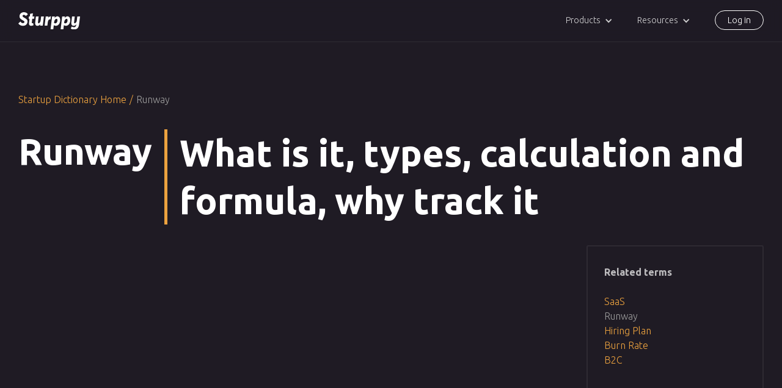

--- FILE ---
content_type: text/html; charset=utf-8
request_url: https://www.sturppy.com/startup-dictionary/runway
body_size: 9952
content:
<!DOCTYPE html><!-- Last Published: Fri Feb 23 2024 10:21:31 GMT+0000 (Coordinated Universal Time) --><html data-wf-domain="www.sturppy.com" data-wf-page="646aa522a7e64d8102ecf739" data-wf-site="61eebf1046d30bd6394e9354" lang="en" data-wf-collection="646aa522a7e64d8102ecf6c9" data-wf-item-slug="runway"><head><meta charset="utf-8"/><title>Runway:  What is it, types, calculation and formula, why track it</title><meta content="Your runway is the amount of time your startup has to achieve profitability or a milestone, such as securing additional funding. Learn how it&#x27;s calculated here." name="description"/><meta content="Runway:  What is it, types, calculation and formula, why track it" property="og:title"/><meta content="Your runway is the amount of time your startup has to achieve profitability or a milestone, such as securing additional funding. Learn how it&#x27;s calculated here." property="og:description"/><meta content="Runway:  What is it, types, calculation and formula, why track it" property="twitter:title"/><meta content="Your runway is the amount of time your startup has to achieve profitability or a milestone, such as securing additional funding. Learn how it&#x27;s calculated here." property="twitter:description"/><meta property="og:type" content="website"/><meta content="summary_large_image" name="twitter:card"/><meta content="width=device-width, initial-scale=1" name="viewport"/><meta content="myaPGrtr76UbuunrA4HCPCmUIZkWjFTcVpri9geKpoE" name="google-site-verification"/><link href="https://assets-global.website-files.com/61eebf1046d30bd6394e9354/css/sturppy2.webflow.8fdf7d728.min.css" rel="stylesheet" type="text/css"/><link href="https://fonts.googleapis.com" rel="preconnect"/><link href="https://fonts.gstatic.com" rel="preconnect" crossorigin="anonymous"/><script src="https://ajax.googleapis.com/ajax/libs/webfont/1.6.26/webfont.js" type="text/javascript"></script><script type="text/javascript">WebFont.load({  google: {    families: ["Ubuntu:300,300italic,400,400italic,500,500italic,700,700italic","Inter:100,200,300,regular,500,600,700,800,900"]  }});</script><script type="text/javascript">!function(o,c){var n=c.documentElement,t=" w-mod-";n.className+=t+"js",("ontouchstart"in o||o.DocumentTouch&&c instanceof DocumentTouch)&&(n.className+=t+"touch")}(window,document);</script><link href="https://cdn.prod.website-files.com/61eebf1046d30bd6394e9354/646be6c149d4d6d231073c08_white-s-favicon-32px.png" rel="shortcut icon" type="image/x-icon"/><link href="https://cdn.prod.website-files.com/61eebf1046d30bd6394e9354/646be65bd7eeb9140e7af33d_white-s-favicon-256.png" rel="apple-touch-icon"/><link href="https://www.sturppy.com/startup-dictionary/runway" rel="canonical"/><!-- Google Tag Manager -->
<script>(function(w,d,s,l,i){w[l]=w[l]||[];w[l].push({'gtm.start':
new Date().getTime(),event:'gtm.js'});var f=d.getElementsByTagName(s)[0],
j=d.createElement(s),dl=l!='dataLayer'?'&l='+l:'';j.async=true;j.src=
'https://www.googletagmanager.com/gtm.js?id='+i+dl;f.parentNode.insertBefore(j,f);
})(window,document,'script','dataLayer','GTM-5F2W74J');</script>
<!-- End Google Tag Manager -->

<meta name="ahrefs-site-verification" content="1e746bcad5af700082582b701d2e7dc3291bc07d15ede56c08835870f1317771">


<!-- Finsweet Cookie Consent -->
<script async src="https://cdn.jsdelivr.net/npm/@finsweet/cookie-consent@1/fs-cc.js" fs-cc-mode="opt-in"></script>

<script>
  !function(){var analytics=window.analytics=window.analytics||[];if(!analytics.initialize)if(analytics.invoked)window.console&&console.error&&console.error("Segment snippet included twice.");else{analytics.invoked=!0;analytics.methods=["trackSubmit","trackClick","trackLink","trackForm","pageview","identify","reset","group","track","ready","alias","debug","page","once","off","on","addSourceMiddleware","addIntegrationMiddleware","setAnonymousId","addDestinationMiddleware"];analytics.factory=function(e){return function(){var t=Array.prototype.slice.call(arguments);t.unshift(e);analytics.push(t);return analytics}};for(var e=0;e<analytics.methods.length;e++){var key=analytics.methods[e];analytics[key]=analytics.factory(key)}analytics.load=function(key,e){var t=document.createElement("script");t.type="text/javascript";t.async=!0;t.src="https://cdn.segment.com/analytics.js/v1/" + key + "/analytics.min.js";var n=document.getElementsByTagName("script")[0];n.parentNode.insertBefore(t,n);analytics._loadOptions=e};analytics._writeKey="7AxGXncCnocAZ7ciTzFTTJKbKvIPwRpt";;analytics.SNIPPET_VERSION="4.15.3";
  analytics.load("7AxGXncCnocAZ7ciTzFTTJKbKvIPwRpt");
  analytics.page();
  }}();
</script>

<!-- Hotjar Tracking Code for https://sturppy.com/ -->
<script>
    (function(h,o,t,j,a,r){
        h.hj=h.hj||function(){(h.hj.q=h.hj.q||[]).push(arguments)};
        h._hjSettings={hjid:3536529,hjsv:6};
        a=o.getElementsByTagName('head')[0];
        r=o.createElement('script');r.async=1;
        r.src=t+h._hjSettings.hjid+j+h._hjSettings.hjsv;
        a.appendChild(r);
    })(window,document,'https://static.hotjar.com/c/hotjar-','.js?sv=');
</script><style>
  html {
    scroll-behavior: smooth;
  }
</style></head><body class="sturppy-v3"><div class="w-embed"><style>
  @media only screen and (min-width: 1440px) {
    body {font-size: 14.4px;}
  }
  .button-w:hover .button-w-inner {
    transform:translate(4px,4px)
  }
  .button-w:active .button-w-inner {
    transform:translate(8px,8px)
  }
</style></div><div data-animation="default" data-collapse="small" data-duration="400" data-easing="ease" data-easing2="ease" role="banner" class="nav-bar-home-v3 w-nav"><div class="main-container-v3 navbar w-container"><a href="/" class="sturppy-logo-navbar-v3 w-nav-brand"><img src="https://cdn.prod.website-files.com/61eebf1046d30bd6394e9354/6467dbab508b6afddcd92a9d_white-sturppy-svg.svg" loading="lazy" width="101" alt="White sturppy logo" class="sturppy-logo-yellow-v3"/></a><nav role="navigation" class="nav-menu-v3 w-nav-menu"><div data-hover="false" data-delay="0" class="nav-dropdown w-dropdown"><div class="dropdown-toggle w-dropdown-toggle"><div class="w-icon-dropdown-toggle"></div><div>Products</div></div><nav class="drop-down-list w-dropdown-list"><a href="/sturppy-planning" class="drop-down-link top-link w-dropdown-link">Sturppy Planning</a><a href="/plus" class="drop-down-link bottom-link w-dropdown-link">Sturppy Plus</a></nav></div><div data-hover="false" data-delay="0" class="nav-dropdown w-dropdown"><div class="dropdown-toggle w-dropdown-toggle"><div class="w-icon-dropdown-toggle"></div><div>Resources</div></div><nav class="drop-down-list w-dropdown-list"><a href="/resources" class="drop-down-link top-link w-dropdown-link">Future of Finance Blog</a><a href="/startup-dictionary" class="drop-down-link w-dropdown-link">Free Startup Finance Dictionary</a><a href="https://app.sturppy.com/investor-prep?_gl=1*1b9bsa8*_ga*MzQ1MjgxNzQ2LjE2NjczNDg3NTk.*_ga_SDEY9TS5TK*MTY4NDYxNzY1OC42MTQuMS4xNjg0NjE3OTg5LjAuMC4w" class="drop-down-link w-dropdown-link">Free Investor Prep</a><a href="https://www.youtube.com/@sturppy" class="drop-down-link w-dropdown-link">Sturppy on YouTube</a><a href="https://help.sturppy.com/en/" class="drop-down-link w-dropdown-link">Help &amp; Documentation</a><a href="/affiliates" class="drop-down-link bottom-link w-dropdown-link">Become an Affiliate</a></nav></div><a href="#" data-w-id="1952cde0-2844-6b65-33ca-5912545dd281" class="nav-link-v3 nav-link-log-in-v3 w-nav-link">Log in</a></nav><div class="menu-button-v3 w-nav-button"><div class="icon-4 w-icon-nav-menu"></div></div></div></div><div class="section-v3"><div class="main-container-v3 w-container"><div class="glossary_back_links_block"><a href="/startup-dictionary" class="glossary_home_link">Startup Dictionary Home</a><p class="glossary_home_separator">/</p><p class="glossary-type-selector">Runway</p></div><div class="glossary-title"><h1 class="dictionary-title">Runway</h1><h2 class="glossary-meta-title">What is it, types, calculation and formula, why track it</h2></div><div class="glossary_hero_flex"><div class="glossary_video_wrap"><div class="glossary_video w-dyn-bind-empty w-video w-embed"></div></div><div class="related_terms_wrap"><p><strong>Related terms</strong></p><div class="collection-list-wrapper-4 w-dyn-list"><div role="list" class="w-dyn-items"><div role="listitem" class="related_term_item w-dyn-item"><div class="w-dyn-list"><div role="list" class="collection-list-glossary w-dyn-items"><div role="listitem" class="w-dyn-item"><a href="/startup-dictionary/saas" class="related_term_link">SaaS</a></div><div role="listitem" class="w-dyn-item"><a href="/startup-dictionary/runway" aria-current="page" class="related_term_link w--current">Runway</a></div><div role="listitem" class="w-dyn-item"><a href="/startup-dictionary/hiring-plan" class="related_term_link">Hiring Plan</a></div><div role="listitem" class="w-dyn-item"><a href="/startup-dictionary/burn-rate" class="related_term_link">Burn Rate</a></div><div role="listitem" class="w-dyn-item"><a href="/startup-dictionary/b2c" class="related_term_link">B2C</a></div></div></div></div></div></div></div></div><div class="glossary_rich_text w-richtext"><h3>Table of Contents</h3><p><a href="#section-1">What is runway?</a></p><p><a href="#section-2">Why track runway?</a></p><p><a href="#section-3">How to Calculate Cash Runway</a></p><p><a href="#section-4">Different types of runway cash flow</a></p><p><a href="#section-5">FAQ</a></p><p>‍</p><div class="w-embed"><a name="section-1"></a></div><h3>What is runway?</h3><p>Your <strong>runway is the amount of time your startup has to achieve profitability or another milestone, such as securing additional funding.</strong> To calculate your runway, you need to know two things: your burn rate and your cash balance. Your burn rate is the rate at which you are spending money, and your cash balance is the amount of money you have in the bank.</p><p>‍</p><div class="w-embed"><a name="section-2"></a></div><h3><strong>Why Track Runway?</strong></h3><p><em>There are a few reasons why it&#x27;s important to track your runway:</em></p><ol role="list"><li>It forces you to be mindful of your spending.</li><li>It helps you make decisions about when or if you need to raise money.</li><li>It gives you a sense of urgency and motivates you to achieve profitability or another milestone.</li></ol><p>Tracking your runway is an important part of being a startup founder. It helps you be mindful of your spending, makes decisions about when to raise money, and gives you a sense of urgency. If you’re new to startups or thinking about raising venture capital and need a financial model, our platform can help you out. By default, every model built on <a href="/old-home">Sturppy</a> includes runway on the main dashboard.</p><p>The number one reason why startups fail is because they run out of cash and lose track of their runway. Don’t become a statistic, keep an eye on your runway!</p><p>‍</p><div class="w-embed"><a name="section-3"></a></div><h3>How to Calculate Cash Runway</h3><p>Running a fledgling firm requires you to determine your capital runway. The burn rate and the cash balance are two crucial variables that must be understood in order to effectively determine the cash runway. The cash balance refers to the quantity of money in the firm&#x27;s bank account, whereas the burn rate measures the speed at which the organization spends money. Simply divide the cash balance by the burn rate to determine the cash runway. This will reveal how long a business can last before running out of cash.</p><p>To decide when or whether to acquire further funds, it is crucial to have a precise grasp of the cash runway. The company&#x27;s runway will also be of interest to investors because it sheds light on the company&#x27;s financial viability. Owners of small businesses can lengthen the runway and make the required adjustments to cut costs by regularly monitoring the company&#x27;s burn rate and cash balance. For a startup to flourish, an accurate cash runway assessment is essential, and it should be a regular element of a company&#x27;s financial management process.</p><p>‍</p><div class="w-embed"><a name="section-4"></a></div><h3>Different types of runway cash flow</h3><p>A startup&#x27;s or business&#x27;s runway cash flow is an important measure that can have a significant impact on its future. Given its present pace of expenses, it refers to the period of time a business has before running out of money. Startups and organizations must take a number of different types of runway cash flow into account in order to precisely measure their runway. For instance, while funding runway considers both running expenses and any money received from investors, operating runway just considers the day-to-day costs of a business. A firm may make educated decisions about how to extend its runway and secure the resources it needs to develop and flourish by having an accurate and current view of its runway cash flow.</p><p>‍</p><div class="w-embed"><a name="section-5"></a></div><h3>FAQ</h3><h4>How much runway is enough for your business? </h4><p>The amount of runway a business needs depends on its particular conditions, objectives, and costs. A 12 to 18-month runway is typically seen as enough, but certain firms can require more time to become profitable. It&#x27;s critical to calculate costs precisely and modify the runway as necessary. Monitoring the runway often ensures that a company has adequate time to accomplish its objectives and, if necessary, seek more funds.</p><h4>How to Extend Your Cash Runway?</h4><p>Reduce your burn rate, boost your cash balance, or do both to extend your cash runway. Consider lowering non-essential spending, improving operations, or raising revenue to lower the burn rate. Think about obtaining funding from investors, expanding sales, or enhancing cash flow management if you want to grow your cash balance. You&#x27;ll have the knowledge necessary to extend your runway by keeping correct financial records and periodically examining them.</p></div></div></div><section class="section-v3"><div class="main-container-v3 w-container"><div class="cta-banner-sturppy-planning"><div class="cta-banner-top-text">Financial modeling made easy</div><h3 class="cta-banner-big-text">Looking to build a financial model for your startup? Build investor-ready models without Excel or experience in Finance.</h3><a href="/" class="hero-cta-button-v3 custom-banner-cta w-inline-block"><div class="banner-button-text">Learn more about the $79 LTD</div></a></div></div></section><div class="login-modal"><div class="login-modal-card"><div class="login-modal-header"><div class="login-modal-header-text">Log in</div></div><div class="login-modal-card-container"><div class="login-modal-left"><img src="https://cdn.prod.website-files.com/61eebf1046d30bd6394e9354/6465644ba942fc9c0b92a391_Sturppy-planning-svg.svg" loading="lazy" alt="Sturppy Planning logo, black and yellow." class="login-modal-logo"/><img src="https://cdn.prod.website-files.com/61eebf1046d30bd6394e9354/646932601f5acaaae0c9af8b_Screen%20Shot%202023-05-20%20at%202.43.10%20PM.webp" loading="lazy" sizes="100vw" srcset="https://assets-global.website-files.com/61eebf1046d30bd6394e9354/646932601f5acaaae0c9af8b_Screen%20Shot%202023-05-20%20at%202.43.10%20PM-p-500.webp 500w, https://assets-global.website-files.com/61eebf1046d30bd6394e9354/646932601f5acaaae0c9af8b_Screen%20Shot%202023-05-20%20at%202.43.10%20PM-p-800.webp 800w, https://assets-global.website-files.com/61eebf1046d30bd6394e9354/646932601f5acaaae0c9af8b_Screen%20Shot%202023-05-20%20at%202.43.10%20PM-p-1080.webp 1080w, https://assets-global.website-files.com/61eebf1046d30bd6394e9354/646932601f5acaaae0c9af8b_Screen%20Shot%202023-05-20%20at%202.43.10%20PM-p-1600.webp 1600w, https://assets-global.website-files.com/61eebf1046d30bd6394e9354/646932601f5acaaae0c9af8b_Screen%20Shot%202023-05-20%20at%202.43.10%20PM-p-2000.webp 2000w, https://assets-global.website-files.com/61eebf1046d30bd6394e9354/646932601f5acaaae0c9af8b_Screen%20Shot%202023-05-20%20at%202.43.10%20PM-p-2600.webp 2600w, https://assets-global.website-files.com/61eebf1046d30bd6394e9354/646932601f5acaaae0c9af8b_Screen%20Shot%202023-05-20%20at%202.43.10%20PM.webp 3020w" alt="Sturppy Planning dashboard example - the image is of a financial model dashboard containing graphs for a fictitious company called Slacker. " class="modal-screenshot"/><a href="https://app.sturppy.com/signin" class="hero-cta-button-v3 left modal w-inline-block"><div class="login-modal-button-text">Log in to Sturppy Planning</div></a></div><div class="divider-line"></div><div class="login-modal-left right"><img src="https://cdn.prod.website-files.com/61eebf1046d30bd6394e9354/646901370dcb19f92b19ceab_Sturppy-Plus-Black-SVG.svg" loading="lazy" alt="Sturppy Plus logo. Sturppy text black, Plus text light purple." class="login-modal-logo"/><img src="https://cdn.prod.website-files.com/61eebf1046d30bd6394e9354/646932604646d5f7d2115d7a_Screen%20Shot%202023-05-20%20at%202.49.18%20PM.webp" loading="lazy" sizes="100vw" srcset="https://assets-global.website-files.com/61eebf1046d30bd6394e9354/646932604646d5f7d2115d7a_Screen%20Shot%202023-05-20%20at%202.49.18%20PM-p-500.webp 500w, https://assets-global.website-files.com/61eebf1046d30bd6394e9354/646932604646d5f7d2115d7a_Screen%20Shot%202023-05-20%20at%202.49.18%20PM-p-800.webp 800w, https://assets-global.website-files.com/61eebf1046d30bd6394e9354/646932604646d5f7d2115d7a_Screen%20Shot%202023-05-20%20at%202.49.18%20PM-p-1080.webp 1080w, https://assets-global.website-files.com/61eebf1046d30bd6394e9354/646932604646d5f7d2115d7a_Screen%20Shot%202023-05-20%20at%202.49.18%20PM-p-1600.webp 1600w, https://assets-global.website-files.com/61eebf1046d30bd6394e9354/646932604646d5f7d2115d7a_Screen%20Shot%202023-05-20%20at%202.49.18%20PM-p-2000.webp 2000w, https://assets-global.website-files.com/61eebf1046d30bd6394e9354/646932604646d5f7d2115d7a_Screen%20Shot%202023-05-20%20at%202.49.18%20PM-p-2600.webp 2600w, https://assets-global.website-files.com/61eebf1046d30bd6394e9354/646932604646d5f7d2115d7a_Screen%20Shot%202023-05-20%20at%202.49.18%20PM.webp 3012w" alt="Sturppy Plus image. This image is a screenshot of the Sturppy Plus CFO Chat feature, a feature that allows users to chat with an AI fractional CFO." class="modal-screenshot right"/><a href="https://plus.sturppy.com/signin" class="hero-cta-button-v3 secondary-cta-v3 modal w-inline-block"><div class="login-modal-button-text white">Log in to Sturppy Plus</div></a></div></div><a data-w-id="f30b6aa3-cdb3-6208-117b-852209c653e8" href="#" class="close-modal-button-wrap w-inline-block"><div class="close-button-text">close</div></a></div><div data-w-id="f30b6aa3-cdb3-6208-117b-852209c653eb" class="login-modal-background"></div></div><section class="section-v3 new-footer"><div class="main-container-v3 fade-in-400ms w-container"><div class="footer-wrapper"><div class="footer-left-wrap"><a href="/" class="footer-home-logo w-inline-block"><img src="https://cdn.prod.website-files.com/61eebf1046d30bd6394e9354/6467dbab508b6afddcd92a9d_white-sturppy-svg.svg" loading="lazy" alt="White sturppy logo" class="sturppy-footer-logo-white"/></a><div class="logo-buttons"><a href="https://www.youtube.com/@Sturppy" class="footer-logo-button left w-inline-block"><img src="https://cdn.prod.website-files.com/61eebf1046d30bd6394e9354/6474e058d4fa1e5c0c6f167f_youtube-button-white.svg" loading="lazy" alt="" class="footer-link-button-image"/></a><a href="https://twitter.com/Sturppy" class="footer-logo-button w-inline-block"><img src="https://cdn.prod.website-files.com/61eebf1046d30bd6394e9354/6474e1b1da97f876645ac383_twitter-button-white.svg" loading="lazy" alt="" class="footer-link-button-image"/></a><a href="https://www.linkedin.com/company/sturppy" class="footer-logo-button w-inline-block"><img src="https://cdn.prod.website-files.com/61eebf1046d30bd6394e9354/6474e1b1b6f389c3d092b7e5_linkedin-button-white.svg" loading="lazy" alt="" class="footer-link-button-image"/></a></div></div><div class="footer-right-wrap"><div class="w-layout-grid grid-4"><div id="w-node-_96745f87-66d3-d7b8-dcbe-c1c63d32d717-3d32d708" class="footer-header-v3 footer-header">Company</div><div id="w-node-_96745f87-66d3-d7b8-dcbe-c1c63d32d719-3d32d708" class="footer-header-v3 footer-header">Products</div><div id="w-node-_96745f87-66d3-d7b8-dcbe-c1c63d32d71b-3d32d708" class="footer-header-v3 footer-header">Resources</div><a id="w-node-_96745f87-66d3-d7b8-dcbe-c1c63d32d71d-3d32d708" href="/privacy" class="footer-links">Privacy Policy</a><a id="w-node-_96745f87-66d3-d7b8-dcbe-c1c63d32d71f-3d32d708" href="/sturppy-planning" class="footer-links">Sturppy Planning</a><a id="w-node-_96745f87-66d3-d7b8-dcbe-c1c63d32d721-3d32d708" href="/resources" class="footer-links">Future of Finance Blog</a><a id="w-node-_96745f87-66d3-d7b8-dcbe-c1c63d32d723-3d32d708" href="/terms-and-conditions" class="footer-links">Terms of Use</a><a id="w-node-ae28aef1-d753-d3fc-b2a7-2e7265fbb6e6-3d32d708" href="/terms-and-conditions" class="footer-links">Sturppy Plus</a><a id="w-node-_96745f87-66d3-d7b8-dcbe-c1c63d32d725-3d32d708" href="/startup-dictionary" class="footer-links">Free Startup Finance Dictionary</a><a id="w-node-_96745f87-66d3-d7b8-dcbe-c1c63d32d727-3d32d708" href="/premium-terms-and-conditions" class="footer-links">Sturppy Premium Terms</a><a id="w-node-_96745f87-66d3-d7b8-dcbe-c1c63d32d729-3d32d708" href="https://app.sturppy.com/investor-prep?_gl=1*1oooi77*_ga*MzQ1MjgxNzQ2LjE2NjczNDg3NTk.*_ga_SDEY9TS5TK*MTY4NTM4MjM4Ni42NDQuMC4xNjg1MzgyMzg2LjAuMC4w" class="footer-links">Free Investor Prep Game</a><a id="w-node-_96745f87-66d3-d7b8-dcbe-c1c63d32d72b-3d32d708" href="https://help.sturppy.com/en/" class="footer-links">Help &amp; Documentation</a><a id="w-node-_96745f87-66d3-d7b8-dcbe-c1c63d32d72d-3d32d708" href="/affiliates" class="footer-links">Become an Affiliate</a><a id="w-node-_00a7fd14-085e-63cd-2b9c-1e90f3dc6bbc-3d32d708" href="/how-to" class="footer-links">Excel &amp; Sheets How Tos</a><a id="w-node-e715a0cb-22ef-7813-b324-d473f37446b0-3d32d708" href="/formulas" class="footer-links">Excel &amp; Sheets Formula Guides</a><a id="w-node-_96745f87-66d3-d7b8-dcbe-c1c63d32d72f-3d32d708" data-w-id="96745f87-66d3-d7b8-dcbe-c1c63d32d72f" href="https://app.sturppy.com/signin" class="footer-links">Log In</a></div></div></div><div class="bottom-footer-wrapper"><div class="left-block"><div class="sturppy-bottom-footer-text">Move faster, worker smarter with Sturppy.</div><div class="sturppy-bottom-fotter-text-2">Save countless hours with our smart modeling solutions.</div></div><div class="copywrite-text">Copyright © 2023, Sturppy, All rights reserved.</div></div></div><div class="blur-shape footer-blur"></div></section><div class="fss-cc-components"><div fs-cc="banner" class="fs-cc-banner_component"><div class="fs-cc-banner_container"><div class="fs-cc-banner_text">By clicking <strong>“Accept”</strong>, you agree to the storing of cookies on your device to enhance site navigation, analyze site usage, and assist in our marketing efforts. View our <a href="/privacy" class="fs-cc-banner_text-link">Privacy Policy</a> for more information.</div><div class="fs-cc-banner_buttons-wrapper"><a fs-cc="open-preferences" href="#" class="fs-cc-banner_text-link">Preferences</a><a fs-cc="deny" href="#" class="fs-cc-banner_button fs-cc-button-alt w-button">Deny</a><a fs-cc="allow" href="#" class="fs-cc-banner_button w-button">Accept</a><div fs-cc="close" class="fs-cc-banner_close"><div class="fs-cc-banner_close-icon w-embed"><svg fill="currentColor" aria-hidden="true" focusable="false" viewBox="0 0 16 16">
	<path d="M9.414 8l4.293-4.293-1.414-1.414L8 6.586 3.707 2.293 2.293 3.707 6.586 8l-4.293 4.293 1.414 1.414L8 9.414l4.293 4.293 1.414-1.414L9.414 8z"></path>
</svg></div></div></div></div><div fs-cc="interaction" class="fs-cc-banner_trigger"></div></div><div fs-cc-scroll="disable" fs-cc="preferences" class="fs-cc-prefs_component w-form"><form id="cookie-preferences" name="wf-form-Cookie-Preferences" data-name="Cookie Preferences" method="get" class="fs-cc-prefs_form" data-wf-page-id="646aa522a7e64d8102ecf739" data-wf-element-id="94cbb82c-034d-ee34-dfa8-5b985bbb0d8e"><div fs-cc="close" class="fs-cc-prefs_close"><div class="fs-cc-prefs_close-icon w-embed"><svg fill="currentColor" aria-hidden="true" focusable="false" viewBox="0 0 16 16">
	<path d="M9.414 8l4.293-4.293-1.414-1.414L8 6.586 3.707 2.293 2.293 3.707 6.586 8l-4.293 4.293 1.414 1.414L8 9.414l4.293 4.293 1.414-1.414L9.414 8z"></path>
</svg></div></div><div class="fs-cc-prefs_content"><div class="fs-cc-prefs_space-small"><div class="fs-cc-prefs_title">Privacy Preference Center</div></div><div class="fs-cc-prefs_space-small"><div class="fs-cc-prefs_text">When you visit websites, they may store or retrieve data in your browser. This storage is often necessary for the basic functionality of the website. The storage may be used for marketing, analytics, and personalization of the site, such as storing your preferences. Privacy is important to us, so you have the option of disabling certain types of storage that may not be necessary for the basic functioning of the website. Blocking categories may impact your experience on the website.</div></div><div class="fs-cc-prefs_space-medium"><a fs-cc="deny" href="#" class="fs-cc-prefs_button fs-cc-button-alt w-button">Reject all cookies</a><a fs-cc="allow" href="#" class="fs-cc-prefs_button w-button">Allow all cookies</a></div><div class="fs-cc-prefs_space-small"><div class="fs-cc-prefs_title">Manage Consent Preferences by Category</div></div><div class="fs-cc-prefs_option"><div class="fs-cc-prefs_toggle-wrapper"><div class="fs-cc-prefs_label">Essential</div><div class="fs-cc-prefs_text"><strong>Always Active</strong></div></div><div class="fs-cc-prefs_text">These items are required to enable basic website functionality.</div></div><div class="fs-cc-prefs_option"><div class="fs-cc-prefs_toggle-wrapper"><div class="fs-cc-prefs_label">Marketing</div><label class="w-checkbox fs-cc-prefs_checkbox-field"><input type="checkbox" id="marketing-2" name="marketing-2" data-name="Marketing 2" fs-cc-checkbox="marketing" class="w-checkbox-input fs-cc-prefs_checkbox"/><span for="marketing-2" class="fs-cc-prefs_checkbox-label w-form-label">Essential</span><div class="fs-cc-prefs_toggle"></div></label></div><div class="fs-cc-prefs_text">These items are used to deliver advertising that is more relevant to you and your interests. They may also be used to limit the number of times you see an advertisement and measure the effectiveness of advertising campaigns. Advertising networks usually place them with the website operator’s permission.</div></div><div class="fs-cc-prefs_option"><div class="fs-cc-prefs_toggle-wrapper"><div class="fs-cc-prefs_label">Personalization</div><label class="w-checkbox fs-cc-prefs_checkbox-field"><input type="checkbox" id="personalization-2" name="personalization-2" data-name="Personalization 2" fs-cc-checkbox="personalization" class="w-checkbox-input fs-cc-prefs_checkbox"/><span for="personalization-2" class="fs-cc-prefs_checkbox-label w-form-label">Essential</span><div class="fs-cc-prefs_toggle"></div></label></div><div class="fs-cc-prefs_text">These items allow the website to remember choices you make (such as your user name, language, or the region you are in) and provide enhanced, more personal features. For example, a website may provide you with local weather reports or traffic news by storing data about your current location.</div></div><div class="fs-cc-prefs_option"><div class="fs-cc-prefs_toggle-wrapper"><div class="fs-cc-prefs_label">Analytics</div><label class="w-checkbox fs-cc-prefs_checkbox-field"><input type="checkbox" id="analytics-2" name="analytics-2" data-name="Analytics 2" fs-cc-checkbox="analytics" class="w-checkbox-input fs-cc-prefs_checkbox"/><span for="analytics-2" class="fs-cc-prefs_checkbox-label w-form-label">Essential</span><div class="fs-cc-prefs_toggle"></div></label></div><div class="fs-cc-prefs_text">These items help the website operator understand how its website performs, how visitors interact with the site, and whether there may be technical issues. This storage type usually doesn’t collect information that identifies a visitor.</div></div><div class="fs-cc-prefs_buttons-wrapper"><a fs-cc="submit" href="#" class="fs-cc-prefs_button w-button">Confirm my preferences and close</a></div><input type="submit" data-wait="Please wait..." class="fs-cc-prefs_submit-hide w-button" value="Submit"/><div class="w-embed"><style>
/* smooth scrolling on iOS devices */
.fs-cc-prefs_content{-webkit-overflow-scrolling: touch}
</style></div></div></form><div class="w-form-done"></div><div class="w-form-fail"></div><div fs-cc="close" class="fs-cc-prefs_overlay"></div><div fs-cc="interaction" class="fs-cc-prefs_trigger"></div></div></div><script src="https://d3e54v103j8qbb.cloudfront.net/js/jquery-3.5.1.min.dc5e7f18c8.js?site=61eebf1046d30bd6394e9354" type="text/javascript" integrity="sha256-9/aliU8dGd2tb6OSsuzixeV4y/faTqgFtohetphbbj0=" crossorigin="anonymous"></script><script src="https://assets-global.website-files.com/61eebf1046d30bd6394e9354/js/webflow.1d70e9876.js" type="text/javascript"></script><!-- Google Tag Manager (noscript) -->
<noscript><iframe src="https://www.googletagmanager.com/ns.html?id=GTM-5F2W74J"
height="0" width="0" style="display:none;visibility:hidden"></iframe></noscript>
<!-- End Google Tag Manager (noscript) -->

<script>
window.addEventListener('DOMContentLoaded', function() {
  var buttons = document.getElementsByClassName('segment-button')
  for (let i = 0; i < buttons.length; i++) {
    const cta = buttons[i];
    cta.onclick = function(e) {
      analytics.track('CTA Click', { text: e.target.innerText, location: window.location.toString() })
    }
  }
})
</script>

<script>
  window.intercomSettings = {
    api_base: "https://api-iam.intercom.io",
    app_id: "lhw6sx3h"
  };
</script>

<script>
// We pre-filled your app ID in the widget URL: 'https://widget.intercom.io/widget/lhw6sx3h'
(function(){var w=window;var ic=w.Intercom;if(typeof ic==="function"){ic('reattach_activator');ic('update',w.intercomSettings);}else{var d=document;var i=function(){i.c(arguments);};i.q=[];i.c=function(args){i.q.push(args);};w.Intercom=i;var l=function(){var s=d.createElement('script');s.type='text/javascript';s.async=true;s.src='https://widget.intercom.io/widget/lhw6sx3h';var x=d.getElementsByTagName('script')[0];x.parentNode.insertBefore(s,x);};if(document.readyState==='complete'){l();}else if(w.attachEvent){w.attachEvent('onload',l);}else{w.addEventListener('load',l,false);}}})();
</script><script type="application/ld+json">
{
  "@context": "http://schema.org",
  "@type": "NewsArticle",
  "headline": "Runway",
  "author": {
    "@type": "Person",
    "name": "John Ladaga"
  },
  "datePublished": "May 21, 2023",
"url": "https://www.sturppy.com/startup-dictionary/runway"
}
</script>
</body></html>

--- FILE ---
content_type: image/svg+xml
request_url: https://assets-global.website-files.com/61eebf1046d30bd6394e9354/646695c4c9dfc1f545531fab_blk-bkg.svg
body_size: 477140
content:
<?xml version="1.0" encoding="UTF-8"?><svg xmlns="http://www.w3.org/2000/svg" xmlns:xlink="http://www.w3.org/1999/xlink" viewBox="0 0 3200 1800"><defs><style>.f{fill:none;}.g{clip-path:url(#e);}.h{clip-path:url(#d);}</style><clipPath id="d"><rect class="f" width="3200" height="1800"/></clipPath><clipPath id="e"><rect class="f" x="-5" y="-5" width="3210" height="1810"/></clipPath></defs><g id="a"/><g id="b"><g id="c"><g class="h"><g class="g"><image transform="translate(-5.28 -5.28) scale(.48)" xlink:href="[data-uri]"/></g></g></g></g></svg>

--- FILE ---
content_type: text/javascript
request_url: https://assets-global.website-files.com/61eebf1046d30bd6394e9354/js/webflow.1d70e9876.js
body_size: 189110
content:

/*!
 * Webflow: Front-end site library
 * @license MIT
 * Inline scripts may access the api using an async handler:
 *   var Webflow = Webflow || [];
 *   Webflow.push(readyFunction);
 */

(()=>{var vw=Object.create;var ki=Object.defineProperty;var gw=Object.getOwnPropertyDescriptor;var yw=Object.getOwnPropertyNames;var Ew=Object.getPrototypeOf,bw=Object.prototype.hasOwnProperty;var ye=(e,t)=>()=>(e&&(t=e(e=0)),t);var E=(e,t)=>()=>(t||e((t={exports:{}}).exports,t),t.exports),We=(e,t)=>{for(var r in t)ki(e,r,{get:t[r],enumerable:!0})},lc=(e,t,r,n)=>{if(t&&typeof t=="object"||typeof t=="function")for(let i of yw(t))!bw.call(e,i)&&i!==r&&ki(e,i,{get:()=>t[i],enumerable:!(n=gw(t,i))||n.enumerable});return e};var de=(e,t,r)=>(r=e!=null?vw(Ew(e)):{},lc(t||!e||!e.__esModule?ki(r,"default",{value:e,enumerable:!0}):r,e)),pt=e=>lc(ki({},"__esModule",{value:!0}),e);var Ks=E(()=>{"use strict";window.tram=function(e){function t(C,H){var W=new O.Bare;return W.init(C,H)}function r(C){return C.replace(/[A-Z]/g,function(H){return"-"+H.toLowerCase()})}function n(C){var H=parseInt(C.slice(1),16),W=H>>16&255,$=H>>8&255,X=255&H;return[W,$,X]}function i(C,H,W){return"#"+(1<<24|C<<16|H<<8|W).toString(16).slice(1)}function a(){}function s(C,H){p("Type warning: Expected: ["+C+"] Got: ["+typeof H+"] "+H)}function o(C,H,W){p("Units do not match ["+C+"]: "+H+", "+W)}function l(C,H,W){if(H!==void 0&&(W=H),C===void 0)return W;var $=W;return Se.test(C)||!_e.test(C)?$=parseInt(C,10):_e.test(C)&&($=1e3*parseFloat(C)),0>$&&($=0),$===$?$:W}function p(C){ne.debug&&window&&window.console.warn(C)}function u(C){for(var H=-1,W=C?C.length:0,$=[];++H<W;){var X=C[H];X&&$.push(X)}return $}var h=function(C,H,W){function $(ae){return typeof ae=="object"}function X(ae){return typeof ae=="function"}function K(){}function ie(ae,pe){function re(){var He=new ue;return X(He.init)&&He.init.apply(He,arguments),He}function ue(){}pe===W&&(pe=ae,ae=Object),re.Bare=ue;var he,Te=K[C]=ae[C],It=ue[C]=re[C]=new K;return It.constructor=re,re.mixin=function(He){return ue[C]=re[C]=ie(re,He)[C],re},re.open=function(He){if(he={},X(He)?he=He.call(re,It,Te,re,ae):$(He)&&(he=He),$(he))for(var wn in he)H.call(he,wn)&&(It[wn]=he[wn]);return X(It.init)||(It.init=ae),re},re.open(pe)}return ie}("prototype",{}.hasOwnProperty),v={ease:["ease",function(C,H,W,$){var X=(C/=$)*C,K=X*C;return H+W*(-2.75*K*X+11*X*X+-15.5*K+8*X+.25*C)}],"ease-in":["ease-in",function(C,H,W,$){var X=(C/=$)*C,K=X*C;return H+W*(-1*K*X+3*X*X+-3*K+2*X)}],"ease-out":["ease-out",function(C,H,W,$){var X=(C/=$)*C,K=X*C;return H+W*(.3*K*X+-1.6*X*X+2.2*K+-1.8*X+1.9*C)}],"ease-in-out":["ease-in-out",function(C,H,W,$){var X=(C/=$)*C,K=X*C;return H+W*(2*K*X+-5*X*X+2*K+2*X)}],linear:["linear",function(C,H,W,$){return W*C/$+H}],"ease-in-quad":["cubic-bezier(0.550, 0.085, 0.680, 0.530)",function(C,H,W,$){return W*(C/=$)*C+H}],"ease-out-quad":["cubic-bezier(0.250, 0.460, 0.450, 0.940)",function(C,H,W,$){return-W*(C/=$)*(C-2)+H}],"ease-in-out-quad":["cubic-bezier(0.455, 0.030, 0.515, 0.955)",function(C,H,W,$){return(C/=$/2)<1?W/2*C*C+H:-W/2*(--C*(C-2)-1)+H}],"ease-in-cubic":["cubic-bezier(0.550, 0.055, 0.675, 0.190)",function(C,H,W,$){return W*(C/=$)*C*C+H}],"ease-out-cubic":["cubic-bezier(0.215, 0.610, 0.355, 1)",function(C,H,W,$){return W*((C=C/$-1)*C*C+1)+H}],"ease-in-out-cubic":["cubic-bezier(0.645, 0.045, 0.355, 1)",function(C,H,W,$){return(C/=$/2)<1?W/2*C*C*C+H:W/2*((C-=2)*C*C+2)+H}],"ease-in-quart":["cubic-bezier(0.895, 0.030, 0.685, 0.220)",function(C,H,W,$){return W*(C/=$)*C*C*C+H}],"ease-out-quart":["cubic-bezier(0.165, 0.840, 0.440, 1)",function(C,H,W,$){return-W*((C=C/$-1)*C*C*C-1)+H}],"ease-in-out-quart":["cubic-bezier(0.770, 0, 0.175, 1)",function(C,H,W,$){return(C/=$/2)<1?W/2*C*C*C*C+H:-W/2*((C-=2)*C*C*C-2)+H}],"ease-in-quint":["cubic-bezier(0.755, 0.050, 0.855, 0.060)",function(C,H,W,$){return W*(C/=$)*C*C*C*C+H}],"ease-out-quint":["cubic-bezier(0.230, 1, 0.320, 1)",function(C,H,W,$){return W*((C=C/$-1)*C*C*C*C+1)+H}],"ease-in-out-quint":["cubic-bezier(0.860, 0, 0.070, 1)",function(C,H,W,$){return(C/=$/2)<1?W/2*C*C*C*C*C+H:W/2*((C-=2)*C*C*C*C+2)+H}],"ease-in-sine":["cubic-bezier(0.470, 0, 0.745, 0.715)",function(C,H,W,$){return-W*Math.cos(C/$*(Math.PI/2))+W+H}],"ease-out-sine":["cubic-bezier(0.390, 0.575, 0.565, 1)",function(C,H,W,$){return W*Math.sin(C/$*(Math.PI/2))+H}],"ease-in-out-sine":["cubic-bezier(0.445, 0.050, 0.550, 0.950)",function(C,H,W,$){return-W/2*(Math.cos(Math.PI*C/$)-1)+H}],"ease-in-expo":["cubic-bezier(0.950, 0.050, 0.795, 0.035)",function(C,H,W,$){return C===0?H:W*Math.pow(2,10*(C/$-1))+H}],"ease-out-expo":["cubic-bezier(0.190, 1, 0.220, 1)",function(C,H,W,$){return C===$?H+W:W*(-Math.pow(2,-10*C/$)+1)+H}],"ease-in-out-expo":["cubic-bezier(1, 0, 0, 1)",function(C,H,W,$){return C===0?H:C===$?H+W:(C/=$/2)<1?W/2*Math.pow(2,10*(C-1))+H:W/2*(-Math.pow(2,-10*--C)+2)+H}],"ease-in-circ":["cubic-bezier(0.600, 0.040, 0.980, 0.335)",function(C,H,W,$){return-W*(Math.sqrt(1-(C/=$)*C)-1)+H}],"ease-out-circ":["cubic-bezier(0.075, 0.820, 0.165, 1)",function(C,H,W,$){return W*Math.sqrt(1-(C=C/$-1)*C)+H}],"ease-in-out-circ":["cubic-bezier(0.785, 0.135, 0.150, 0.860)",function(C,H,W,$){return(C/=$/2)<1?-W/2*(Math.sqrt(1-C*C)-1)+H:W/2*(Math.sqrt(1-(C-=2)*C)+1)+H}],"ease-in-back":["cubic-bezier(0.600, -0.280, 0.735, 0.045)",function(C,H,W,$,X){return X===void 0&&(X=1.70158),W*(C/=$)*C*((X+1)*C-X)+H}],"ease-out-back":["cubic-bezier(0.175, 0.885, 0.320, 1.275)",function(C,H,W,$,X){return X===void 0&&(X=1.70158),W*((C=C/$-1)*C*((X+1)*C+X)+1)+H}],"ease-in-out-back":["cubic-bezier(0.680, -0.550, 0.265, 1.550)",function(C,H,W,$,X){return X===void 0&&(X=1.70158),(C/=$/2)<1?W/2*C*C*(((X*=1.525)+1)*C-X)+H:W/2*((C-=2)*C*(((X*=1.525)+1)*C+X)+2)+H}]},d={"ease-in-back":"cubic-bezier(0.600, 0, 0.735, 0.045)","ease-out-back":"cubic-bezier(0.175, 0.885, 0.320, 1)","ease-in-out-back":"cubic-bezier(0.680, 0, 0.265, 1)"},f=document,m=window,c="bkwld-tram",g=/[\-\.0-9]/g,y=/[A-Z]/,b="number",x=/^(rgb|#)/,_=/(em|cm|mm|in|pt|pc|px)$/,I=/(em|cm|mm|in|pt|pc|px|%)$/,A=/(deg|rad|turn)$/,P="unitless",N=/(all|none) 0s ease 0s/,D=/^(width|height)$/,T=" ",k=f.createElement("a"),M=["Webkit","Moz","O","ms"],F=["-webkit-","-moz-","-o-","-ms-"],B=function(C){if(C in k.style)return{dom:C,css:C};var H,W,$="",X=C.split("-");for(H=0;H<X.length;H++)$+=X[H].charAt(0).toUpperCase()+X[H].slice(1);for(H=0;H<M.length;H++)if(W=M[H]+$,W in k.style)return{dom:W,css:F[H]+C}},U=t.support={bind:Function.prototype.bind,transform:B("transform"),transition:B("transition"),backface:B("backface-visibility"),timing:B("transition-timing-function")};if(U.transition){var ee=U.timing.dom;if(k.style[ee]=v["ease-in-back"][0],!k.style[ee])for(var w in d)v[w][0]=d[w]}var q=t.frame=function(){var C=m.requestAnimationFrame||m.webkitRequestAnimationFrame||m.mozRequestAnimationFrame||m.oRequestAnimationFrame||m.msRequestAnimationFrame;return C&&U.bind?C.bind(m):function(H){m.setTimeout(H,16)}}(),G=t.now=function(){var C=m.performance,H=C&&(C.now||C.webkitNow||C.msNow||C.mozNow);return H&&U.bind?H.bind(C):Date.now||function(){return+new Date}}(),R=h(function(C){function H(oe,me){var Ae=u((""+oe).split(T)),ve=Ae[0];me=me||{};var je=Z[ve];if(!je)return p("Unsupported property: "+ve);if(!me.weak||!this.props[ve]){var ft=je[0],Qe=this.props[ve];return Qe||(Qe=this.props[ve]=new ft.Bare),Qe.init(this.$el,Ae,je,me),Qe}}function W(oe,me,Ae){if(oe){var ve=typeof oe;if(me||(this.timer&&this.timer.destroy(),this.queue=[],this.active=!1),ve=="number"&&me)return this.timer=new J({duration:oe,context:this,complete:K}),void(this.active=!0);if(ve=="string"&&me){switch(oe){case"hide":re.call(this);break;case"stop":ie.call(this);break;case"redraw":ue.call(this);break;default:H.call(this,oe,Ae&&Ae[1])}return K.call(this)}if(ve=="function")return void oe.call(this,this);if(ve=="object"){var je=0;It.call(this,oe,function(Oe,mw){Oe.span>je&&(je=Oe.span),Oe.stop(),Oe.animate(mw)},function(Oe){"wait"in Oe&&(je=l(Oe.wait,0))}),Te.call(this),je>0&&(this.timer=new J({duration:je,context:this}),this.active=!0,me&&(this.timer.complete=K));var ft=this,Qe=!1,qi={};q(function(){It.call(ft,oe,function(Oe){Oe.active&&(Qe=!0,qi[Oe.name]=Oe.nextStyle)}),Qe&&ft.$el.css(qi)})}}}function $(oe){oe=l(oe,0),this.active?this.queue.push({options:oe}):(this.timer=new J({duration:oe,context:this,complete:K}),this.active=!0)}function X(oe){return this.active?(this.queue.push({options:oe,args:arguments}),void(this.timer.complete=K)):p("No active transition timer. Use start() or wait() before then().")}function K(){if(this.timer&&this.timer.destroy(),this.active=!1,this.queue.length){var oe=this.queue.shift();W.call(this,oe.options,!0,oe.args)}}function ie(oe){this.timer&&this.timer.destroy(),this.queue=[],this.active=!1;var me;typeof oe=="string"?(me={},me[oe]=1):me=typeof oe=="object"&&oe!=null?oe:this.props,It.call(this,me,He),Te.call(this)}function ae(oe){ie.call(this,oe),It.call(this,oe,wn,pw)}function pe(oe){typeof oe!="string"&&(oe="block"),this.el.style.display=oe}function re(){ie.call(this),this.el.style.display="none"}function ue(){this.el.offsetHeight}function he(){ie.call(this),e.removeData(this.el,c),this.$el=this.el=null}function Te(){var oe,me,Ae=[];this.upstream&&Ae.push(this.upstream);for(oe in this.props)me=this.props[oe],me.active&&Ae.push(me.string);Ae=Ae.join(","),this.style!==Ae&&(this.style=Ae,this.el.style[U.transition.dom]=Ae)}function It(oe,me,Ae){var ve,je,ft,Qe,qi=me!==He,Oe={};for(ve in oe)ft=oe[ve],ve in ce?(Oe.transform||(Oe.transform={}),Oe.transform[ve]=ft):(y.test(ve)&&(ve=r(ve)),ve in Z?Oe[ve]=ft:(Qe||(Qe={}),Qe[ve]=ft));for(ve in Oe){if(ft=Oe[ve],je=this.props[ve],!je){if(!qi)continue;je=H.call(this,ve)}me.call(this,je,ft)}Ae&&Qe&&Ae.call(this,Qe)}function He(oe){oe.stop()}function wn(oe,me){oe.set(me)}function pw(oe){this.$el.css(oe)}function ct(oe,me){C[oe]=function(){return this.children?dw.call(this,me,arguments):(this.el&&me.apply(this,arguments),this)}}function dw(oe,me){var Ae,ve=this.children.length;for(Ae=0;ve>Ae;Ae++)oe.apply(this.children[Ae],me);return this}C.init=function(oe){if(this.$el=e(oe),this.el=this.$el[0],this.props={},this.queue=[],this.style="",this.active=!1,ne.keepInherited&&!ne.fallback){var me=Q(this.el,"transition");me&&!N.test(me)&&(this.upstream=me)}U.backface&&ne.hideBackface&&V(this.el,U.backface.css,"hidden")},ct("add",H),ct("start",W),ct("wait",$),ct("then",X),ct("next",K),ct("stop",ie),ct("set",ae),ct("show",pe),ct("hide",re),ct("redraw",ue),ct("destroy",he)}),O=h(R,function(C){function H(W,$){var X=e.data(W,c)||e.data(W,c,new R.Bare);return X.el||X.init(W),$?X.start($):X}C.init=function(W,$){var X=e(W);if(!X.length)return this;if(X.length===1)return H(X[0],$);var K=[];return X.each(function(ie,ae){K.push(H(ae,$))}),this.children=K,this}}),L=h(function(C){function H(){var K=this.get();this.update("auto");var ie=this.get();return this.update(K),ie}function W(K,ie,ae){return ie!==void 0&&(ae=ie),K in v?K:ae}function $(K){var ie=/rgba?\((\d+),\s*(\d+),\s*(\d+)/.exec(K);return(ie?i(ie[1],ie[2],ie[3]):K).replace(/#(\w)(\w)(\w)$/,"#$1$1$2$2$3$3")}var X={duration:500,ease:"ease",delay:0};C.init=function(K,ie,ae,pe){this.$el=K,this.el=K[0];var re=ie[0];ae[2]&&(re=ae[2]),te[re]&&(re=te[re]),this.name=re,this.type=ae[1],this.duration=l(ie[1],this.duration,X.duration),this.ease=W(ie[2],this.ease,X.ease),this.delay=l(ie[3],this.delay,X.delay),this.span=this.duration+this.delay,this.active=!1,this.nextStyle=null,this.auto=D.test(this.name),this.unit=pe.unit||this.unit||ne.defaultUnit,this.angle=pe.angle||this.angle||ne.defaultAngle,ne.fallback||pe.fallback?this.animate=this.fallback:(this.animate=this.transition,this.string=this.name+T+this.duration+"ms"+(this.ease!="ease"?T+v[this.ease][0]:"")+(this.delay?T+this.delay+"ms":""))},C.set=function(K){K=this.convert(K,this.type),this.update(K),this.redraw()},C.transition=function(K){this.active=!0,K=this.convert(K,this.type),this.auto&&(this.el.style[this.name]=="auto"&&(this.update(this.get()),this.redraw()),K=="auto"&&(K=H.call(this))),this.nextStyle=K},C.fallback=function(K){var ie=this.el.style[this.name]||this.convert(this.get(),this.type);K=this.convert(K,this.type),this.auto&&(ie=="auto"&&(ie=this.convert(this.get(),this.type)),K=="auto"&&(K=H.call(this))),this.tween=new z({from:ie,to:K,duration:this.duration,delay:this.delay,ease:this.ease,update:this.update,context:this})},C.get=function(){return Q(this.el,this.name)},C.update=function(K){V(this.el,this.name,K)},C.stop=function(){(this.active||this.nextStyle)&&(this.active=!1,this.nextStyle=null,V(this.el,this.name,this.get()));var K=this.tween;K&&K.context&&K.destroy()},C.convert=function(K,ie){if(K=="auto"&&this.auto)return K;var ae,pe=typeof K=="number",re=typeof K=="string";switch(ie){case b:if(pe)return K;if(re&&K.replace(g,"")==="")return+K;ae="number(unitless)";break;case x:if(re){if(K===""&&this.original)return this.original;if(ie.test(K))return K.charAt(0)=="#"&&K.length==7?K:$(K)}ae="hex or rgb string";break;case _:if(pe)return K+this.unit;if(re&&ie.test(K))return K;ae="number(px) or string(unit)";break;case I:if(pe)return K+this.unit;if(re&&ie.test(K))return K;ae="number(px) or string(unit or %)";break;case A:if(pe)return K+this.angle;if(re&&ie.test(K))return K;ae="number(deg) or string(angle)";break;case P:if(pe||re&&I.test(K))return K;ae="number(unitless) or string(unit or %)"}return s(ae,K),K},C.redraw=function(){this.el.offsetHeight}}),S=h(L,function(C,H){C.init=function(){H.init.apply(this,arguments),this.original||(this.original=this.convert(this.get(),x))}}),j=h(L,function(C,H){C.init=function(){H.init.apply(this,arguments),this.animate=this.fallback},C.get=function(){return this.$el[this.name]()},C.update=function(W){this.$el[this.name](W)}}),Y=h(L,function(C,H){function W($,X){var K,ie,ae,pe,re;for(K in $)pe=ce[K],ae=pe[0],ie=pe[1]||K,re=this.convert($[K],ae),X.call(this,ie,re,ae)}C.init=function(){H.init.apply(this,arguments),this.current||(this.current={},ce.perspective&&ne.perspective&&(this.current.perspective=ne.perspective,V(this.el,this.name,this.style(this.current)),this.redraw()))},C.set=function($){W.call(this,$,function(X,K){this.current[X]=K}),V(this.el,this.name,this.style(this.current)),this.redraw()},C.transition=function($){var X=this.values($);this.tween=new se({current:this.current,values:X,duration:this.duration,delay:this.delay,ease:this.ease});var K,ie={};for(K in this.current)ie[K]=K in X?X[K]:this.current[K];this.active=!0,this.nextStyle=this.style(ie)},C.fallback=function($){var X=this.values($);this.tween=new se({current:this.current,values:X,duration:this.duration,delay:this.delay,ease:this.ease,update:this.update,context:this})},C.update=function(){V(this.el,this.name,this.style(this.current))},C.style=function($){var X,K="";for(X in $)K+=X+"("+$[X]+") ";return K},C.values=function($){var X,K={};return W.call(this,$,function(ie,ae,pe){K[ie]=ae,this.current[ie]===void 0&&(X=0,~ie.indexOf("scale")&&(X=1),this.current[ie]=this.convert(X,pe))}),K}}),z=h(function(C){function H(re){ae.push(re)===1&&q(W)}function W(){var re,ue,he,Te=ae.length;if(Te)for(q(W),ue=G(),re=Te;re--;)he=ae[re],he&&he.render(ue)}function $(re){var ue,he=e.inArray(re,ae);he>=0&&(ue=ae.slice(he+1),ae.length=he,ue.length&&(ae=ae.concat(ue)))}function X(re){return Math.round(re*pe)/pe}function K(re,ue,he){return i(re[0]+he*(ue[0]-re[0]),re[1]+he*(ue[1]-re[1]),re[2]+he*(ue[2]-re[2]))}var ie={ease:v.ease[1],from:0,to:1};C.init=function(re){this.duration=re.duration||0,this.delay=re.delay||0;var ue=re.ease||ie.ease;v[ue]&&(ue=v[ue][1]),typeof ue!="function"&&(ue=ie.ease),this.ease=ue,this.update=re.update||a,this.complete=re.complete||a,this.context=re.context||this,this.name=re.name;var he=re.from,Te=re.to;he===void 0&&(he=ie.from),Te===void 0&&(Te=ie.to),this.unit=re.unit||"",typeof he=="number"&&typeof Te=="number"?(this.begin=he,this.change=Te-he):this.format(Te,he),this.value=this.begin+this.unit,this.start=G(),re.autoplay!==!1&&this.play()},C.play=function(){this.active||(this.start||(this.start=G()),this.active=!0,H(this))},C.stop=function(){this.active&&(this.active=!1,$(this))},C.render=function(re){var ue,he=re-this.start;if(this.delay){if(he<=this.delay)return;he-=this.delay}if(he<this.duration){var Te=this.ease(he,0,1,this.duration);return ue=this.startRGB?K(this.startRGB,this.endRGB,Te):X(this.begin+Te*this.change),this.value=ue+this.unit,void this.update.call(this.context,this.value)}ue=this.endHex||this.begin+this.change,this.value=ue+this.unit,this.update.call(this.context,this.value),this.complete.call(this.context),this.destroy()},C.format=function(re,ue){if(ue+="",re+="",re.charAt(0)=="#")return this.startRGB=n(ue),this.endRGB=n(re),this.endHex=re,this.begin=0,void(this.change=1);if(!this.unit){var he=ue.replace(g,""),Te=re.replace(g,"");he!==Te&&o("tween",ue,re),this.unit=he}ue=parseFloat(ue),re=parseFloat(re),this.begin=this.value=ue,this.change=re-ue},C.destroy=function(){this.stop(),this.context=null,this.ease=this.update=this.complete=a};var ae=[],pe=1e3}),J=h(z,function(C){C.init=function(H){this.duration=H.duration||0,this.complete=H.complete||a,this.context=H.context,this.play()},C.render=function(H){var W=H-this.start;W<this.duration||(this.complete.call(this.context),this.destroy())}}),se=h(z,function(C,H){C.init=function(W){this.context=W.context,this.update=W.update,this.tweens=[],this.current=W.current;var $,X;for($ in W.values)X=W.values[$],this.current[$]!==X&&this.tweens.push(new z({name:$,from:this.current[$],to:X,duration:W.duration,delay:W.delay,ease:W.ease,autoplay:!1}));this.play()},C.render=function(W){var $,X,K=this.tweens.length,ie=!1;for($=K;$--;)X=this.tweens[$],X.context&&(X.render(W),this.current[X.name]=X.value,ie=!0);return ie?void(this.update&&this.update.call(this.context)):this.destroy()},C.destroy=function(){if(H.destroy.call(this),this.tweens){var W,$=this.tweens.length;for(W=$;W--;)this.tweens[W].destroy();this.tweens=null,this.current=null}}}),ne=t.config={debug:!1,defaultUnit:"px",defaultAngle:"deg",keepInherited:!1,hideBackface:!1,perspective:"",fallback:!U.transition,agentTests:[]};t.fallback=function(C){if(!U.transition)return ne.fallback=!0;ne.agentTests.push("("+C+")");var H=new RegExp(ne.agentTests.join("|"),"i");ne.fallback=H.test(navigator.userAgent)},t.fallback("6.0.[2-5] Safari"),t.tween=function(C){return new z(C)},t.delay=function(C,H,W){return new J({complete:H,duration:C,context:W})},e.fn.tram=function(C){return t.call(null,this,C)};var V=e.style,Q=e.css,te={transform:U.transform&&U.transform.css},Z={color:[S,x],background:[S,x,"background-color"],"outline-color":[S,x],"border-color":[S,x],"border-top-color":[S,x],"border-right-color":[S,x],"border-bottom-color":[S,x],"border-left-color":[S,x],"border-width":[L,_],"border-top-width":[L,_],"border-right-width":[L,_],"border-bottom-width":[L,_],"border-left-width":[L,_],"border-spacing":[L,_],"letter-spacing":[L,_],margin:[L,_],"margin-top":[L,_],"margin-right":[L,_],"margin-bottom":[L,_],"margin-left":[L,_],padding:[L,_],"padding-top":[L,_],"padding-right":[L,_],"padding-bottom":[L,_],"padding-left":[L,_],"outline-width":[L,_],opacity:[L,b],top:[L,I],right:[L,I],bottom:[L,I],left:[L,I],"font-size":[L,I],"text-indent":[L,I],"word-spacing":[L,I],width:[L,I],"min-width":[L,I],"max-width":[L,I],height:[L,I],"min-height":[L,I],"max-height":[L,I],"line-height":[L,P],"scroll-top":[j,b,"scrollTop"],"scroll-left":[j,b,"scrollLeft"]},ce={};U.transform&&(Z.transform=[Y],ce={x:[I,"translateX"],y:[I,"translateY"],rotate:[A],rotateX:[A],rotateY:[A],scale:[b],scaleX:[b],scaleY:[b],skew:[A],skewX:[A],skewY:[A]}),U.transform&&U.backface&&(ce.z=[I,"translateZ"],ce.rotateZ=[A],ce.scaleZ=[b],ce.perspective=[_]);var Se=/ms/,_e=/s|\./;return e.tram=t}(window.jQuery)});var hc=E((Iee,uc)=>{"use strict";var xw=window.$,Sw=Ks()&&xw.tram;uc.exports=function(){var e={};e.VERSION="1.6.0-Webflow";var t={},r=Array.prototype,n=Object.prototype,i=Function.prototype,a=r.push,s=r.slice,o=r.concat,l=n.toString,p=n.hasOwnProperty,u=r.forEach,h=r.map,v=r.reduce,d=r.reduceRight,f=r.filter,m=r.every,c=r.some,g=r.indexOf,y=r.lastIndexOf,b=Array.isArray,x=Object.keys,_=i.bind,I=e.each=e.forEach=function(M,F,B){if(M==null)return M;if(u&&M.forEach===u)M.forEach(F,B);else if(M.length===+M.length){for(var U=0,ee=M.length;U<ee;U++)if(F.call(B,M[U],U,M)===t)return}else for(var w=e.keys(M),U=0,ee=w.length;U<ee;U++)if(F.call(B,M[w[U]],w[U],M)===t)return;return M};e.map=e.collect=function(M,F,B){var U=[];return M==null?U:h&&M.map===h?M.map(F,B):(I(M,function(ee,w,q){U.push(F.call(B,ee,w,q))}),U)},e.find=e.detect=function(M,F,B){var U;return A(M,function(ee,w,q){if(F.call(B,ee,w,q))return U=ee,!0}),U},e.filter=e.select=function(M,F,B){var U=[];return M==null?U:f&&M.filter===f?M.filter(F,B):(I(M,function(ee,w,q){F.call(B,ee,w,q)&&U.push(ee)}),U)};var A=e.some=e.any=function(M,F,B){F||(F=e.identity);var U=!1;return M==null?U:c&&M.some===c?M.some(F,B):(I(M,function(ee,w,q){if(U||(U=F.call(B,ee,w,q)))return t}),!!U)};e.contains=e.include=function(M,F){return M==null?!1:g&&M.indexOf===g?M.indexOf(F)!=-1:A(M,function(B){return B===F})},e.delay=function(M,F){var B=s.call(arguments,2);return setTimeout(function(){return M.apply(null,B)},F)},e.defer=function(M){return e.delay.apply(e,[M,1].concat(s.call(arguments,1)))},e.throttle=function(M){var F,B,U;return function(){F||(F=!0,B=arguments,U=this,Sw.frame(function(){F=!1,M.apply(U,B)}))}},e.debounce=function(M,F,B){var U,ee,w,q,G,R=function(){var O=e.now()-q;O<F?U=setTimeout(R,F-O):(U=null,B||(G=M.apply(w,ee),w=ee=null))};return function(){w=this,ee=arguments,q=e.now();var O=B&&!U;return U||(U=setTimeout(R,F)),O&&(G=M.apply(w,ee),w=ee=null),G}},e.defaults=function(M){if(!e.isObject(M))return M;for(var F=1,B=arguments.length;F<B;F++){var U=arguments[F];for(var ee in U)M[ee]===void 0&&(M[ee]=U[ee])}return M},e.keys=function(M){if(!e.isObject(M))return[];if(x)return x(M);var F=[];for(var B in M)e.has(M,B)&&F.push(B);return F},e.has=function(M,F){return p.call(M,F)},e.isObject=function(M){return M===Object(M)},e.now=Date.now||function(){return new Date().getTime()},e.templateSettings={evaluate:/<%([\s\S]+?)%>/g,interpolate:/<%=([\s\S]+?)%>/g,escape:/<%-([\s\S]+?)%>/g};var P=/(.)^/,N={"'":"'","\\":"\\","\r":"r","\n":"n","\u2028":"u2028","\u2029":"u2029"},D=/\\|'|\r|\n|\u2028|\u2029/g,T=function(M){return"\\"+N[M]},k=/^\s*(\w|\$)+\s*$/;return e.template=function(M,F,B){!F&&B&&(F=B),F=e.defaults({},F,e.templateSettings);var U=RegExp([(F.escape||P).source,(F.interpolate||P).source,(F.evaluate||P).source].join("|")+"|$","g"),ee=0,w="__p+='";M.replace(U,function(O,L,S,j,Y){return w+=M.slice(ee,Y).replace(D,T),ee=Y+O.length,L?w+=`'+
((__t=(`+L+`))==null?'':_.escape(__t))+
'`:S?w+=`'+
((__t=(`+S+`))==null?'':__t)+
'`:j&&(w+=`';
`+j+`
__p+='`),O}),w+=`';
`;var q=F.variable;if(q){if(!k.test(q))throw new Error("variable is not a bare identifier: "+q)}else w=`with(obj||{}){
`+w+`}
`,q="obj";w=`var __t,__p='',__j=Array.prototype.join,print=function(){__p+=__j.call(arguments,'');};
`+w+`return __p;
`;var G;try{G=new Function(F.variable||"obj","_",w)}catch(O){throw O.source=w,O}var R=function(O){return G.call(this,O,e)};return R.source="function("+q+`){
`+w+"}",R},e}()});var qe=E((Aee,yc)=>{"use strict";var ge={},kr={},Nr=[],Zs=window.Webflow||[],Qt=window.jQuery,mt=Qt(window),_w=Qt(document),At=Qt.isFunction,dt=ge._=hc(),fc=ge.tram=Ks()&&Qt.tram,Bi=!1,Qs=!1;fc.config.hideBackface=!1;fc.config.keepInherited=!0;ge.define=function(e,t,r){kr[e]&&dc(kr[e]);var n=kr[e]=t(Qt,dt,r)||{};return pc(n),n};ge.require=function(e){return kr[e]};function pc(e){ge.env()&&(At(e.design)&&mt.on("__wf_design",e.design),At(e.preview)&&mt.on("__wf_preview",e.preview)),At(e.destroy)&&mt.on("__wf_destroy",e.destroy),e.ready&&At(e.ready)&&Tw(e)}function Tw(e){if(Bi){e.ready();return}dt.contains(Nr,e.ready)||Nr.push(e.ready)}function dc(e){At(e.design)&&mt.off("__wf_design",e.design),At(e.preview)&&mt.off("__wf_preview",e.preview),At(e.destroy)&&mt.off("__wf_destroy",e.destroy),e.ready&&At(e.ready)&&Iw(e)}function Iw(e){Nr=dt.filter(Nr,function(t){return t!==e.ready})}ge.push=function(e){if(Bi){At(e)&&e();return}Zs.push(e)};ge.env=function(e){var t=window.__wf_design,r=typeof t<"u";if(!e)return r;if(e==="design")return r&&t;if(e==="preview")return r&&!t;if(e==="slug")return r&&window.__wf_slug;if(e==="editor")return window.WebflowEditor;if(e==="test")return window.__wf_test;if(e==="frame")return window!==window.top};var Ni=navigator.userAgent.toLowerCase(),mc=ge.env.touch="ontouchstart"in window||window.DocumentTouch&&document instanceof window.DocumentTouch,Aw=ge.env.chrome=/chrome/.test(Ni)&&/Google/.test(navigator.vendor)&&parseInt(Ni.match(/chrome\/(\d+)\./)[1],10),Pw=ge.env.ios=/(ipod|iphone|ipad)/.test(Ni);ge.env.safari=/safari/.test(Ni)&&!Aw&&!Pw;var Ys;mc&&_w.on("touchstart mousedown",function(e){Ys=e.target});ge.validClick=mc?function(e){return e===Ys||Qt.contains(e,Ys)}:function(){return!0};var vc="resize.webflow orientationchange.webflow load.webflow",ww="scroll.webflow "+vc;ge.resize=Js(mt,vc);ge.scroll=Js(mt,ww);ge.redraw=Js();function Js(e,t){var r=[],n={};return n.up=dt.throttle(function(i){dt.each(r,function(a){a(i)})}),e&&t&&e.on(t,n.up),n.on=function(i){typeof i=="function"&&(dt.contains(r,i)||r.push(i))},n.off=function(i){if(!arguments.length){r=[];return}r=dt.filter(r,function(a){return a!==i})},n}ge.location=function(e){window.location=e};ge.env()&&(ge.location=function(){});ge.ready=function(){Bi=!0,Qs?Cw():dt.each(Nr,cc),dt.each(Zs,cc),ge.resize.up()};function cc(e){At(e)&&e()}function Cw(){Qs=!1,dt.each(kr,pc)}var yr;ge.load=function(e){yr.then(e)};function gc(){yr&&(yr.reject(),mt.off("load",yr.resolve)),yr=new Qt.Deferred,mt.on("load",yr.resolve)}ge.destroy=function(e){e=e||{},Qs=!0,mt.triggerHandler("__wf_destroy"),e.domready!=null&&(Bi=e.domready),dt.each(kr,dc),ge.resize.off(),ge.scroll.off(),ge.redraw.off(),Nr=[],Zs=[],yr.state()==="pending"&&gc()};Qt(ge.ready);gc();yc.exports=window.Webflow=ge});var eo=E((Pee,Ec)=>{function Mw(e,t,r,n){for(var i=e.length,a=r+(n?1:-1);n?a--:++a<i;)if(t(e[a],a,e))return a;return-1}Ec.exports=Mw});var xc=E((wee,bc)=>{function Ow(){this.__data__=[],this.size=0}bc.exports=Ow});var Vi=E((Cee,Sc)=>{function Rw(e,t){return e===t||e!==e&&t!==t}Sc.exports=Rw});var Cn=E((Mee,_c)=>{var Dw=Vi();function Fw(e,t){for(var r=e.length;r--;)if(Dw(e[r][0],t))return r;return-1}_c.exports=Fw});var Ic=E((Oee,Tc)=>{var Lw=Cn(),qw=Array.prototype,kw=qw.splice;function Nw(e){var t=this.__data__,r=Lw(t,e);if(r<0)return!1;var n=t.length-1;return r==n?t.pop():kw.call(t,r,1),--this.size,!0}Tc.exports=Nw});var Pc=E((Ree,Ac)=>{var Bw=Cn();function Vw(e){var t=this.__data__,r=Bw(t,e);return r<0?void 0:t[r][1]}Ac.exports=Vw});var Cc=E((Dee,wc)=>{var Gw=Cn();function zw(e){return Gw(this.__data__,e)>-1}wc.exports=zw});var Oc=E((Fee,Mc)=>{var Hw=Cn();function jw(e,t){var r=this.__data__,n=Hw(r,e);return n<0?(++this.size,r.push([e,t])):r[n][1]=t,this}Mc.exports=jw});var Mn=E((Lee,Rc)=>{var Ww=xc(),Uw=Ic(),Xw=Pc(),$w=Cc(),Kw=Oc();function Br(e){var t=-1,r=e==null?0:e.length;for(this.clear();++t<r;){var n=e[t];this.set(n[0],n[1])}}Br.prototype.clear=Ww;Br.prototype.delete=Uw;Br.prototype.get=Xw;Br.prototype.has=$w;Br.prototype.set=Kw;Rc.exports=Br});var Fc=E((qee,Dc)=>{var Yw=Mn();function Zw(){this.__data__=new Yw,this.size=0}Dc.exports=Zw});var qc=E((kee,Lc)=>{function Qw(e){var t=this.__data__,r=t.delete(e);return this.size=t.size,r}Lc.exports=Qw});var Nc=E((Nee,kc)=>{function Jw(e){return this.__data__.get(e)}kc.exports=Jw});var Vc=E((Bee,Bc)=>{function eC(e){return this.__data__.has(e)}Bc.exports=eC});var to=E((Vee,Gc)=>{var tC=typeof global=="object"&&global&&global.Object===Object&&global;Gc.exports=tC});var vt=E((Gee,zc)=>{var rC=to(),nC=typeof self=="object"&&self&&self.Object===Object&&self,iC=rC||nC||Function("return this")();zc.exports=iC});var Vr=E((zee,Hc)=>{var aC=vt(),sC=aC.Symbol;Hc.exports=sC});var Xc=E((Hee,Uc)=>{var jc=Vr(),Wc=Object.prototype,oC=Wc.hasOwnProperty,lC=Wc.toString,On=jc?jc.toStringTag:void 0;function uC(e){var t=oC.call(e,On),r=e[On];try{e[On]=void 0;var n=!0}catch{}var i=lC.call(e);return n&&(t?e[On]=r:delete e[On]),i}Uc.exports=uC});var Kc=E((jee,$c)=>{var hC=Object.prototype,cC=hC.toString;function fC(e){return cC.call(e)}$c.exports=fC});var Jt=E((Wee,Qc)=>{var Yc=Vr(),pC=Xc(),dC=Kc(),mC="[object Null]",vC="[object Undefined]",Zc=Yc?Yc.toStringTag:void 0;function gC(e){return e==null?e===void 0?vC:mC:Zc&&Zc in Object(e)?pC(e):dC(e)}Qc.exports=gC});var Pt=E((Uee,Jc)=>{function yC(e){var t=typeof e;return e!=null&&(t=="object"||t=="function")}Jc.exports=yC});var ro=E((Xee,ef)=>{var EC=Jt(),bC=Pt(),xC="[object AsyncFunction]",SC="[object Function]",_C="[object GeneratorFunction]",TC="[object Proxy]";function IC(e){if(!bC(e))return!1;var t=EC(e);return t==SC||t==_C||t==xC||t==TC}ef.exports=IC});var rf=E(($ee,tf)=>{var AC=vt(),PC=AC["__core-js_shared__"];tf.exports=PC});var sf=E((Kee,af)=>{var no=rf(),nf=function(){var e=/[^.]+$/.exec(no&&no.keys&&no.keys.IE_PROTO||"");return e?"Symbol(src)_1."+e:""}();function wC(e){return!!nf&&nf in e}af.exports=wC});var io=E((Yee,of)=>{var CC=Function.prototype,MC=CC.toString;function OC(e){if(e!=null){try{return MC.call(e)}catch{}try{return e+""}catch{}}return""}of.exports=OC});var uf=E((Zee,lf)=>{var RC=ro(),DC=sf(),FC=Pt(),LC=io(),qC=/[\\^$.*+?()[\]{}|]/g,kC=/^\[object .+?Constructor\]$/,NC=Function.prototype,BC=Object.prototype,VC=NC.toString,GC=BC.hasOwnProperty,zC=RegExp("^"+VC.call(GC).replace(qC,"\\$&").replace(/hasOwnProperty|(function).*?(?=\\\()| for .+?(?=\\\])/g,"$1.*?")+"$");function HC(e){if(!FC(e)||DC(e))return!1;var t=RC(e)?zC:kC;return t.test(LC(e))}lf.exports=HC});var cf=E((Qee,hf)=>{function jC(e,t){return e?.[t]}hf.exports=jC});var er=E((Jee,ff)=>{var WC=uf(),UC=cf();function XC(e,t){var r=UC(e,t);return WC(r)?r:void 0}ff.exports=XC});var Gi=E((ete,pf)=>{var $C=er(),KC=vt(),YC=$C(KC,"Map");pf.exports=YC});var Rn=E((tte,df)=>{var ZC=er(),QC=ZC(Object,"create");df.exports=QC});var gf=E((rte,vf)=>{var mf=Rn();function JC(){this.__data__=mf?mf(null):{},this.size=0}vf.exports=JC});var Ef=E((nte,yf)=>{function eM(e){var t=this.has(e)&&delete this.__data__[e];return this.size-=t?1:0,t}yf.exports=eM});var xf=E((ite,bf)=>{var tM=Rn(),rM="__lodash_hash_undefined__",nM=Object.prototype,iM=nM.hasOwnProperty;function aM(e){var t=this.__data__;if(tM){var r=t[e];return r===rM?void 0:r}return iM.call(t,e)?t[e]:void 0}bf.exports=aM});var _f=E((ate,Sf)=>{var sM=Rn(),oM=Object.prototype,lM=oM.hasOwnProperty;function uM(e){var t=this.__data__;return sM?t[e]!==void 0:lM.call(t,e)}Sf.exports=uM});var If=E((ste,Tf)=>{var hM=Rn(),cM="__lodash_hash_undefined__";function fM(e,t){var r=this.__data__;return this.size+=this.has(e)?0:1,r[e]=hM&&t===void 0?cM:t,this}Tf.exports=fM});var Pf=E((ote,Af)=>{var pM=gf(),dM=Ef(),mM=xf(),vM=_f(),gM=If();function Gr(e){var t=-1,r=e==null?0:e.length;for(this.clear();++t<r;){var n=e[t];this.set(n[0],n[1])}}Gr.prototype.clear=pM;Gr.prototype.delete=dM;Gr.prototype.get=mM;Gr.prototype.has=vM;Gr.prototype.set=gM;Af.exports=Gr});var Mf=E((lte,Cf)=>{var wf=Pf(),yM=Mn(),EM=Gi();function bM(){this.size=0,this.__data__={hash:new wf,map:new(EM||yM),string:new wf}}Cf.exports=bM});var Rf=E((ute,Of)=>{function xM(e){var t=typeof e;return t=="string"||t=="number"||t=="symbol"||t=="boolean"?e!=="__proto__":e===null}Of.exports=xM});var Dn=E((hte,Df)=>{var SM=Rf();function _M(e,t){var r=e.__data__;return SM(t)?r[typeof t=="string"?"string":"hash"]:r.map}Df.exports=_M});var Lf=E((cte,Ff)=>{var TM=Dn();function IM(e){var t=TM(this,e).delete(e);return this.size-=t?1:0,t}Ff.exports=IM});var kf=E((fte,qf)=>{var AM=Dn();function PM(e){return AM(this,e).get(e)}qf.exports=PM});var Bf=E((pte,Nf)=>{var wM=Dn();function CM(e){return wM(this,e).has(e)}Nf.exports=CM});var Gf=E((dte,Vf)=>{var MM=Dn();function OM(e,t){var r=MM(this,e),n=r.size;return r.set(e,t),this.size+=r.size==n?0:1,this}Vf.exports=OM});var zi=E((mte,zf)=>{var RM=Mf(),DM=Lf(),FM=kf(),LM=Bf(),qM=Gf();function zr(e){var t=-1,r=e==null?0:e.length;for(this.clear();++t<r;){var n=e[t];this.set(n[0],n[1])}}zr.prototype.clear=RM;zr.prototype.delete=DM;zr.prototype.get=FM;zr.prototype.has=LM;zr.prototype.set=qM;zf.exports=zr});var jf=E((vte,Hf)=>{var kM=Mn(),NM=Gi(),BM=zi(),VM=200;function GM(e,t){var r=this.__data__;if(r instanceof kM){var n=r.__data__;if(!NM||n.length<VM-1)return n.push([e,t]),this.size=++r.size,this;r=this.__data__=new BM(n)}return r.set(e,t),this.size=r.size,this}Hf.exports=GM});var ao=E((gte,Wf)=>{var zM=Mn(),HM=Fc(),jM=qc(),WM=Nc(),UM=Vc(),XM=jf();function Hr(e){var t=this.__data__=new zM(e);this.size=t.size}Hr.prototype.clear=HM;Hr.prototype.delete=jM;Hr.prototype.get=WM;Hr.prototype.has=UM;Hr.prototype.set=XM;Wf.exports=Hr});var Xf=E((yte,Uf)=>{var $M="__lodash_hash_undefined__";function KM(e){return this.__data__.set(e,$M),this}Uf.exports=KM});var Kf=E((Ete,$f)=>{function YM(e){return this.__data__.has(e)}$f.exports=YM});var Zf=E((bte,Yf)=>{var ZM=zi(),QM=Xf(),JM=Kf();function Hi(e){var t=-1,r=e==null?0:e.length;for(this.__data__=new ZM;++t<r;)this.add(e[t])}Hi.prototype.add=Hi.prototype.push=QM;Hi.prototype.has=JM;Yf.exports=Hi});var Jf=E((xte,Qf)=>{function eO(e,t){for(var r=-1,n=e==null?0:e.length;++r<n;)if(t(e[r],r,e))return!0;return!1}Qf.exports=eO});var tp=E((Ste,ep)=>{function tO(e,t){return e.has(t)}ep.exports=tO});var so=E((_te,rp)=>{var rO=Zf(),nO=Jf(),iO=tp(),aO=1,sO=2;function oO(e,t,r,n,i,a){var s=r&aO,o=e.length,l=t.length;if(o!=l&&!(s&&l>o))return!1;var p=a.get(e),u=a.get(t);if(p&&u)return p==t&&u==e;var h=-1,v=!0,d=r&sO?new rO:void 0;for(a.set(e,t),a.set(t,e);++h<o;){var f=e[h],m=t[h];if(n)var c=s?n(m,f,h,t,e,a):n(f,m,h,e,t,a);if(c!==void 0){if(c)continue;v=!1;break}if(d){if(!nO(t,function(g,y){if(!iO(d,y)&&(f===g||i(f,g,r,n,a)))return d.push(y)})){v=!1;break}}else if(!(f===m||i(f,m,r,n,a))){v=!1;break}}return a.delete(e),a.delete(t),v}rp.exports=oO});var ip=E((Tte,np)=>{var lO=vt(),uO=lO.Uint8Array;np.exports=uO});var sp=E((Ite,ap)=>{function hO(e){var t=-1,r=Array(e.size);return e.forEach(function(n,i){r[++t]=[i,n]}),r}ap.exports=hO});var lp=E((Ate,op)=>{function cO(e){var t=-1,r=Array(e.size);return e.forEach(function(n){r[++t]=n}),r}op.exports=cO});var pp=E((Pte,fp)=>{var up=Vr(),hp=ip(),fO=Vi(),pO=so(),dO=sp(),mO=lp(),vO=1,gO=2,yO="[object Boolean]",EO="[object Date]",bO="[object Error]",xO="[object Map]",SO="[object Number]",_O="[object RegExp]",TO="[object Set]",IO="[object String]",AO="[object Symbol]",PO="[object ArrayBuffer]",wO="[object DataView]",cp=up?up.prototype:void 0,oo=cp?cp.valueOf:void 0;function CO(e,t,r,n,i,a,s){switch(r){case wO:if(e.byteLength!=t.byteLength||e.byteOffset!=t.byteOffset)return!1;e=e.buffer,t=t.buffer;case PO:return!(e.byteLength!=t.byteLength||!a(new hp(e),new hp(t)));case yO:case EO:case SO:return fO(+e,+t);case bO:return e.name==t.name&&e.message==t.message;case _O:case IO:return e==t+"";case xO:var o=dO;case TO:var l=n&vO;if(o||(o=mO),e.size!=t.size&&!l)return!1;var p=s.get(e);if(p)return p==t;n|=gO,s.set(e,t);var u=pO(o(e),o(t),n,i,a,s);return s.delete(e),u;case AO:if(oo)return oo.call(e)==oo.call(t)}return!1}fp.exports=CO});var ji=E((wte,dp)=>{function MO(e,t){for(var r=-1,n=t.length,i=e.length;++r<n;)e[i+r]=t[r];return e}dp.exports=MO});var ke=E((Cte,mp)=>{var OO=Array.isArray;mp.exports=OO});var lo=E((Mte,vp)=>{var RO=ji(),DO=ke();function FO(e,t,r){var n=t(e);return DO(e)?n:RO(n,r(e))}vp.exports=FO});var yp=E((Ote,gp)=>{function LO(e,t){for(var r=-1,n=e==null?0:e.length,i=0,a=[];++r<n;){var s=e[r];t(s,r,e)&&(a[i++]=s)}return a}gp.exports=LO});var uo=E((Rte,Ep)=>{function qO(){return[]}Ep.exports=qO});var ho=E((Dte,xp)=>{var kO=yp(),NO=uo(),BO=Object.prototype,VO=BO.propertyIsEnumerable,bp=Object.getOwnPropertySymbols,GO=bp?function(e){return e==null?[]:(e=Object(e),kO(bp(e),function(t){return VO.call(e,t)}))}:NO;xp.exports=GO});var _p=E((Fte,Sp)=>{function zO(e,t){for(var r=-1,n=Array(e);++r<e;)n[r]=t(r);return n}Sp.exports=zO});var Nt=E((Lte,Tp)=>{function HO(e){return e!=null&&typeof e=="object"}Tp.exports=HO});var Ap=E((qte,Ip)=>{var jO=Jt(),WO=Nt(),UO="[object Arguments]";function XO(e){return WO(e)&&jO(e)==UO}Ip.exports=XO});var Fn=E((kte,Cp)=>{var Pp=Ap(),$O=Nt(),wp=Object.prototype,KO=wp.hasOwnProperty,YO=wp.propertyIsEnumerable,ZO=Pp(function(){return arguments}())?Pp:function(e){return $O(e)&&KO.call(e,"callee")&&!YO.call(e,"callee")};Cp.exports=ZO});var Op=E((Nte,Mp)=>{function QO(){return!1}Mp.exports=QO});var Wi=E((Ln,jr)=>{var JO=vt(),eR=Op(),Fp=typeof Ln=="object"&&Ln&&!Ln.nodeType&&Ln,Rp=Fp&&typeof jr=="object"&&jr&&!jr.nodeType&&jr,tR=Rp&&Rp.exports===Fp,Dp=tR?JO.Buffer:void 0,rR=Dp?Dp.isBuffer:void 0,nR=rR||eR;jr.exports=nR});var Ui=E((Bte,Lp)=>{var iR=9007199254740991,aR=/^(?:0|[1-9]\d*)$/;function sR(e,t){var r=typeof e;return t=t??iR,!!t&&(r=="number"||r!="symbol"&&aR.test(e))&&e>-1&&e%1==0&&e<t}Lp.exports=sR});var Xi=E((Vte,qp)=>{var oR=9007199254740991;function lR(e){return typeof e=="number"&&e>-1&&e%1==0&&e<=oR}qp.exports=lR});var Np=E((Gte,kp)=>{var uR=Jt(),hR=Xi(),cR=Nt(),fR="[object Arguments]",pR="[object Array]",dR="[object Boolean]",mR="[object Date]",vR="[object Error]",gR="[object Function]",yR="[object Map]",ER="[object Number]",bR="[object Object]",xR="[object RegExp]",SR="[object Set]",_R="[object String]",TR="[object WeakMap]",IR="[object ArrayBuffer]",AR="[object DataView]",PR="[object Float32Array]",wR="[object Float64Array]",CR="[object Int8Array]",MR="[object Int16Array]",OR="[object Int32Array]",RR="[object Uint8Array]",DR="[object Uint8ClampedArray]",FR="[object Uint16Array]",LR="[object Uint32Array]",be={};be[PR]=be[wR]=be[CR]=be[MR]=be[OR]=be[RR]=be[DR]=be[FR]=be[LR]=!0;be[fR]=be[pR]=be[IR]=be[dR]=be[AR]=be[mR]=be[vR]=be[gR]=be[yR]=be[ER]=be[bR]=be[xR]=be[SR]=be[_R]=be[TR]=!1;function qR(e){return cR(e)&&hR(e.length)&&!!be[uR(e)]}kp.exports=qR});var Vp=E((zte,Bp)=>{function kR(e){return function(t){return e(t)}}Bp.exports=kR});var zp=E((qn,Wr)=>{var NR=to(),Gp=typeof qn=="object"&&qn&&!qn.nodeType&&qn,kn=Gp&&typeof Wr=="object"&&Wr&&!Wr.nodeType&&Wr,BR=kn&&kn.exports===Gp,co=BR&&NR.process,VR=function(){try{var e=kn&&kn.require&&kn.require("util").types;return e||co&&co.binding&&co.binding("util")}catch{}}();Wr.exports=VR});var $i=E((Hte,Wp)=>{var GR=Np(),zR=Vp(),Hp=zp(),jp=Hp&&Hp.isTypedArray,HR=jp?zR(jp):GR;Wp.exports=HR});var fo=E((jte,Up)=>{var jR=_p(),WR=Fn(),UR=ke(),XR=Wi(),$R=Ui(),KR=$i(),YR=Object.prototype,ZR=YR.hasOwnProperty;function QR(e,t){var r=UR(e),n=!r&&WR(e),i=!r&&!n&&XR(e),a=!r&&!n&&!i&&KR(e),s=r||n||i||a,o=s?jR(e.length,String):[],l=o.length;for(var p in e)(t||ZR.call(e,p))&&!(s&&(p=="length"||i&&(p=="offset"||p=="parent")||a&&(p=="buffer"||p=="byteLength"||p=="byteOffset")||$R(p,l)))&&o.push(p);return o}Up.exports=QR});var Ki=E((Wte,Xp)=>{var JR=Object.prototype;function eD(e){var t=e&&e.constructor,r=typeof t=="function"&&t.prototype||JR;return e===r}Xp.exports=eD});var po=E((Ute,$p)=>{function tD(e,t){return function(r){return e(t(r))}}$p.exports=tD});var Yp=E((Xte,Kp)=>{var rD=po(),nD=rD(Object.keys,Object);Kp.exports=nD});var Yi=E(($te,Zp)=>{var iD=Ki(),aD=Yp(),sD=Object.prototype,oD=sD.hasOwnProperty;function lD(e){if(!iD(e))return aD(e);var t=[];for(var r in Object(e))oD.call(e,r)&&r!="constructor"&&t.push(r);return t}Zp.exports=lD});var Er=E((Kte,Qp)=>{var uD=ro(),hD=Xi();function cD(e){return e!=null&&hD(e.length)&&!uD(e)}Qp.exports=cD});var Nn=E((Yte,Jp)=>{var fD=fo(),pD=Yi(),dD=Er();function mD(e){return dD(e)?fD(e):pD(e)}Jp.exports=mD});var td=E((Zte,ed)=>{var vD=lo(),gD=ho(),yD=Nn();function ED(e){return vD(e,yD,gD)}ed.exports=ED});var id=E((Qte,nd)=>{var rd=td(),bD=1,xD=Object.prototype,SD=xD.hasOwnProperty;function _D(e,t,r,n,i,a){var s=r&bD,o=rd(e),l=o.length,p=rd(t),u=p.length;if(l!=u&&!s)return!1;for(var h=l;h--;){var v=o[h];if(!(s?v in t:SD.call(t,v)))return!1}var d=a.get(e),f=a.get(t);if(d&&f)return d==t&&f==e;var m=!0;a.set(e,t),a.set(t,e);for(var c=s;++h<l;){v=o[h];var g=e[v],y=t[v];if(n)var b=s?n(y,g,v,t,e,a):n(g,y,v,e,t,a);if(!(b===void 0?g===y||i(g,y,r,n,a):b)){m=!1;break}c||(c=v=="constructor")}if(m&&!c){var x=e.constructor,_=t.constructor;x!=_&&"constructor"in e&&"constructor"in t&&!(typeof x=="function"&&x instanceof x&&typeof _=="function"&&_ instanceof _)&&(m=!1)}return a.delete(e),a.delete(t),m}nd.exports=_D});var sd=E((Jte,ad)=>{var TD=er(),ID=vt(),AD=TD(ID,"DataView");ad.exports=AD});var ld=E((ere,od)=>{var PD=er(),wD=vt(),CD=PD(wD,"Promise");od.exports=CD});var hd=E((tre,ud)=>{var MD=er(),OD=vt(),RD=MD(OD,"Set");ud.exports=RD});var mo=E((rre,cd)=>{var DD=er(),FD=vt(),LD=DD(FD,"WeakMap");cd.exports=LD});var Zi=E((nre,yd)=>{var vo=sd(),go=Gi(),yo=ld(),Eo=hd(),bo=mo(),gd=Jt(),Ur=io(),fd="[object Map]",qD="[object Object]",pd="[object Promise]",dd="[object Set]",md="[object WeakMap]",vd="[object DataView]",kD=Ur(vo),ND=Ur(go),BD=Ur(yo),VD=Ur(Eo),GD=Ur(bo),br=gd;(vo&&br(new vo(new ArrayBuffer(1)))!=vd||go&&br(new go)!=fd||yo&&br(yo.resolve())!=pd||Eo&&br(new Eo)!=dd||bo&&br(new bo)!=md)&&(br=function(e){var t=gd(e),r=t==qD?e.constructor:void 0,n=r?Ur(r):"";if(n)switch(n){case kD:return vd;case ND:return fd;case BD:return pd;case VD:return dd;case GD:return md}return t});yd.exports=br});var Ad=E((ire,Id)=>{var xo=ao(),zD=so(),HD=pp(),jD=id(),Ed=Zi(),bd=ke(),xd=Wi(),WD=$i(),UD=1,Sd="[object Arguments]",_d="[object Array]",Qi="[object Object]",XD=Object.prototype,Td=XD.hasOwnProperty;function $D(e,t,r,n,i,a){var s=bd(e),o=bd(t),l=s?_d:Ed(e),p=o?_d:Ed(t);l=l==Sd?Qi:l,p=p==Sd?Qi:p;var u=l==Qi,h=p==Qi,v=l==p;if(v&&xd(e)){if(!xd(t))return!1;s=!0,u=!1}if(v&&!u)return a||(a=new xo),s||WD(e)?zD(e,t,r,n,i,a):HD(e,t,l,r,n,i,a);if(!(r&UD)){var d=u&&Td.call(e,"__wrapped__"),f=h&&Td.call(t,"__wrapped__");if(d||f){var m=d?e.value():e,c=f?t.value():t;return a||(a=new xo),i(m,c,r,n,a)}}return v?(a||(a=new xo),jD(e,t,r,n,i,a)):!1}Id.exports=$D});var So=E((are,Cd)=>{var KD=Ad(),Pd=Nt();function wd(e,t,r,n,i){return e===t?!0:e==null||t==null||!Pd(e)&&!Pd(t)?e!==e&&t!==t:KD(e,t,r,n,wd,i)}Cd.exports=wd});var Od=E((sre,Md)=>{var YD=ao(),ZD=So(),QD=1,JD=2;function eF(e,t,r,n){var i=r.length,a=i,s=!n;if(e==null)return!a;for(e=Object(e);i--;){var o=r[i];if(s&&o[2]?o[1]!==e[o[0]]:!(o[0]in e))return!1}for(;++i<a;){o=r[i];var l=o[0],p=e[l],u=o[1];if(s&&o[2]){if(p===void 0&&!(l in e))return!1}else{var h=new YD;if(n)var v=n(p,u,l,e,t,h);if(!(v===void 0?ZD(u,p,QD|JD,n,h):v))return!1}}return!0}Md.exports=eF});var _o=E((ore,Rd)=>{var tF=Pt();function rF(e){return e===e&&!tF(e)}Rd.exports=rF});var Fd=E((lre,Dd)=>{var nF=_o(),iF=Nn();function aF(e){for(var t=iF(e),r=t.length;r--;){var n=t[r],i=e[n];t[r]=[n,i,nF(i)]}return t}Dd.exports=aF});var To=E((ure,Ld)=>{function sF(e,t){return function(r){return r==null?!1:r[e]===t&&(t!==void 0||e in Object(r))}}Ld.exports=sF});var kd=E((hre,qd)=>{var oF=Od(),lF=Fd(),uF=To();function hF(e){var t=lF(e);return t.length==1&&t[0][2]?uF(t[0][0],t[0][1]):function(r){return r===e||oF(r,e,t)}}qd.exports=hF});var Bn=E((cre,Nd)=>{var cF=Jt(),fF=Nt(),pF="[object Symbol]";function dF(e){return typeof e=="symbol"||fF(e)&&cF(e)==pF}Nd.exports=dF});var Ji=E((fre,Bd)=>{var mF=ke(),vF=Bn(),gF=/\.|\[(?:[^[\]]*|(["'])(?:(?!\1)[^\\]|\\.)*?\1)\]/,yF=/^\w*$/;function EF(e,t){if(mF(e))return!1;var r=typeof e;return r=="number"||r=="symbol"||r=="boolean"||e==null||vF(e)?!0:yF.test(e)||!gF.test(e)||t!=null&&e in Object(t)}Bd.exports=EF});var zd=E((pre,Gd)=>{var Vd=zi(),bF="Expected a function";function Io(e,t){if(typeof e!="function"||t!=null&&typeof t!="function")throw new TypeError(bF);var r=function(){var n=arguments,i=t?t.apply(this,n):n[0],a=r.cache;if(a.has(i))return a.get(i);var s=e.apply(this,n);return r.cache=a.set(i,s)||a,s};return r.cache=new(Io.Cache||Vd),r}Io.Cache=Vd;Gd.exports=Io});var jd=E((dre,Hd)=>{var xF=zd(),SF=500;function _F(e){var t=xF(e,function(n){return r.size===SF&&r.clear(),n}),r=t.cache;return t}Hd.exports=_F});var Ud=E((mre,Wd)=>{var TF=jd(),IF=/[^.[\]]+|\[(?:(-?\d+(?:\.\d+)?)|(["'])((?:(?!\2)[^\\]|\\.)*?)\2)\]|(?=(?:\.|\[\])(?:\.|\[\]|$))/g,AF=/\\(\\)?/g,PF=TF(function(e){var t=[];return e.charCodeAt(0)===46&&t.push(""),e.replace(IF,function(r,n,i,a){t.push(i?a.replace(AF,"$1"):n||r)}),t});Wd.exports=PF});var Ao=E((vre,Xd)=>{function wF(e,t){for(var r=-1,n=e==null?0:e.length,i=Array(n);++r<n;)i[r]=t(e[r],r,e);return i}Xd.exports=wF});var Jd=E((gre,Qd)=>{var $d=Vr(),CF=Ao(),MF=ke(),OF=Bn(),RF=1/0,Kd=$d?$d.prototype:void 0,Yd=Kd?Kd.toString:void 0;function Zd(e){if(typeof e=="string")return e;if(MF(e))return CF(e,Zd)+"";if(OF(e))return Yd?Yd.call(e):"";var t=e+"";return t=="0"&&1/e==-RF?"-0":t}Qd.exports=Zd});var tm=E((yre,em)=>{var DF=Jd();function FF(e){return e==null?"":DF(e)}em.exports=FF});var Vn=E((Ere,rm)=>{var LF=ke(),qF=Ji(),kF=Ud(),NF=tm();function BF(e,t){return LF(e)?e:qF(e,t)?[e]:kF(NF(e))}rm.exports=BF});var Xr=E((bre,nm)=>{var VF=Bn(),GF=1/0;function zF(e){if(typeof e=="string"||VF(e))return e;var t=e+"";return t=="0"&&1/e==-GF?"-0":t}nm.exports=zF});var ea=E((xre,im)=>{var HF=Vn(),jF=Xr();function WF(e,t){t=HF(t,e);for(var r=0,n=t.length;e!=null&&r<n;)e=e[jF(t[r++])];return r&&r==n?e:void 0}im.exports=WF});var ta=E((Sre,am)=>{var UF=ea();function XF(e,t,r){var n=e==null?void 0:UF(e,t);return n===void 0?r:n}am.exports=XF});var om=E((_re,sm)=>{function $F(e,t){return e!=null&&t in Object(e)}sm.exports=$F});var um=E((Tre,lm)=>{var KF=Vn(),YF=Fn(),ZF=ke(),QF=Ui(),JF=Xi(),eL=Xr();function tL(e,t,r){t=KF(t,e);for(var n=-1,i=t.length,a=!1;++n<i;){var s=eL(t[n]);if(!(a=e!=null&&r(e,s)))break;e=e[s]}return a||++n!=i?a:(i=e==null?0:e.length,!!i&&JF(i)&&QF(s,i)&&(ZF(e)||YF(e)))}lm.exports=tL});var cm=E((Ire,hm)=>{var rL=om(),nL=um();function iL(e,t){return e!=null&&nL(e,t,rL)}hm.exports=iL});var pm=E((Are,fm)=>{var aL=So(),sL=ta(),oL=cm(),lL=Ji(),uL=_o(),hL=To(),cL=Xr(),fL=1,pL=2;function dL(e,t){return lL(e)&&uL(t)?hL(cL(e),t):function(r){var n=sL(r,e);return n===void 0&&n===t?oL(r,e):aL(t,n,fL|pL)}}fm.exports=dL});var ra=E((Pre,dm)=>{function mL(e){return e}dm.exports=mL});var Po=E((wre,mm)=>{function vL(e){return function(t){return t?.[e]}}mm.exports=vL});var gm=E((Cre,vm)=>{var gL=ea();function yL(e){return function(t){return gL(t,e)}}vm.exports=yL});var Em=E((Mre,ym)=>{var EL=Po(),bL=gm(),xL=Ji(),SL=Xr();function _L(e){return xL(e)?EL(SL(e)):bL(e)}ym.exports=_L});var tr=E((Ore,bm)=>{var TL=kd(),IL=pm(),AL=ra(),PL=ke(),wL=Em();function CL(e){return typeof e=="function"?e:e==null?AL:typeof e=="object"?PL(e)?IL(e[0],e[1]):TL(e):wL(e)}bm.exports=CL});var Sm=E((Rre,xm)=>{var ML=/\s/;function OL(e){for(var t=e.length;t--&&ML.test(e.charAt(t)););return t}xm.exports=OL});var Tm=E((Dre,_m)=>{var RL=Sm(),DL=/^\s+/;function FL(e){return e&&e.slice(0,RL(e)+1).replace(DL,"")}_m.exports=FL});var na=E((Fre,Pm)=>{var LL=Tm(),Im=Pt(),qL=Bn(),Am=0/0,kL=/^[-+]0x[0-9a-f]+$/i,NL=/^0b[01]+$/i,BL=/^0o[0-7]+$/i,VL=parseInt;function GL(e){if(typeof e=="number")return e;if(qL(e))return Am;if(Im(e)){var t=typeof e.valueOf=="function"?e.valueOf():e;e=Im(t)?t+"":t}if(typeof e!="string")return e===0?e:+e;e=LL(e);var r=NL.test(e);return r||BL.test(e)?VL(e.slice(2),r?2:8):kL.test(e)?Am:+e}Pm.exports=GL});var Mm=E((Lre,Cm)=>{var zL=na(),wm=1/0,HL=17976931348623157e292;function jL(e){if(!e)return e===0?e:0;if(e=zL(e),e===wm||e===-wm){var t=e<0?-1:1;return t*HL}return e===e?e:0}Cm.exports=jL});var wo=E((qre,Om)=>{var WL=Mm();function UL(e){var t=WL(e),r=t%1;return t===t?r?t-r:t:0}Om.exports=UL});var Co=E((kre,Rm)=>{var XL=eo(),$L=tr(),KL=wo(),YL=Math.max;function ZL(e,t,r){var n=e==null?0:e.length;if(!n)return-1;var i=r==null?0:KL(r);return i<0&&(i=YL(n+i,0)),XL(e,$L(t,3),i)}Rm.exports=ZL});var le=E((Nre,Dm)=>{var ia=function(e){return e&&e.Math==Math&&e};Dm.exports=ia(typeof globalThis=="object"&&globalThis)||ia(typeof window=="object"&&window)||ia(typeof self=="object"&&self)||ia(typeof global=="object"&&global)||function(){return this}()||Function("return this")()});var De=E((Bre,Fm)=>{Fm.exports=function(e){try{return!!e()}catch{return!0}}});var gt=E((Vre,Lm)=>{var QL=De();Lm.exports=!QL(function(){return Object.defineProperty({},1,{get:function(){return 7}})[1]!=7})});var it=E((Gre,qm)=>{var Gn=Function.prototype.call;qm.exports=Gn.bind?Gn.bind(Gn):function(){return Gn.apply(Gn,arguments)}});var Vm=E(Bm=>{"use strict";var km={}.propertyIsEnumerable,Nm=Object.getOwnPropertyDescriptor,JL=Nm&&!km.call({1:2},1);Bm.f=JL?function(t){var r=Nm(this,t);return!!r&&r.enumerable}:km});var zn=E((Hre,Gm)=>{Gm.exports=function(e,t){return{enumerable:!(e&1),configurable:!(e&2),writable:!(e&4),value:t}}});var xe=E((jre,Hm)=>{var zm=Function.prototype,Mo=zm.bind,Oo=zm.call,eq=Mo&&Mo.bind(Oo);Hm.exports=Mo?function(e){return e&&eq(Oo,e)}:function(e){return e&&function(){return Oo.apply(e,arguments)}}});var $r=E((Wre,Wm)=>{var jm=xe(),tq=jm({}.toString),rq=jm("".slice);Wm.exports=function(e){return rq(tq(e),8,-1)}});var xr=E((Ure,Um)=>{var nq=le(),iq=xe(),aq=De(),sq=$r(),Ro=nq.Object,oq=iq("".split);Um.exports=aq(function(){return!Ro("z").propertyIsEnumerable(0)})?function(e){return sq(e)=="String"?oq(e,""):Ro(e)}:Ro});var aa=E((Xre,Xm)=>{var lq=le(),uq=lq.TypeError;Xm.exports=function(e){if(e==null)throw uq("Can't call method on "+e);return e}});var wt=E(($re,$m)=>{var hq=xr(),cq=aa();$m.exports=function(e){return hq(cq(e))}});var Pe=E((Kre,Km)=>{Km.exports=function(e){return typeof e=="function"}});var Ue=E((Yre,Ym)=>{var fq=Pe();Ym.exports=function(e){return typeof e=="object"?e!==null:fq(e)}});var at=E((Zre,Zm)=>{var Do=le(),pq=Pe(),dq=function(e){return pq(e)?e:void 0};Zm.exports=function(e,t){return arguments.length<2?dq(Do[e]):Do[e]&&Do[e][t]}});var sa=E((Qre,Qm)=>{var mq=xe();Qm.exports=mq({}.isPrototypeOf)});var rr=E((Jre,Jm)=>{var vq=at();Jm.exports=vq("navigator","userAgent")||""});var nr=E((ene,av)=>{var iv=le(),Fo=rr(),ev=iv.process,tv=iv.Deno,rv=ev&&ev.versions||tv&&tv.version,nv=rv&&rv.v8,yt,oa;nv&&(yt=nv.split("."),oa=yt[0]>0&&yt[0]<4?1:+(yt[0]+yt[1]));!oa&&Fo&&(yt=Fo.match(/Edge\/(\d+)/),(!yt||yt[1]>=74)&&(yt=Fo.match(/Chrome\/(\d+)/),yt&&(oa=+yt[1])));av.exports=oa});var Lo=E((tne,ov)=>{var sv=nr(),gq=De();ov.exports=!!Object.getOwnPropertySymbols&&!gq(function(){var e=Symbol();return!String(e)||!(Object(e)instanceof Symbol)||!Symbol.sham&&sv&&sv<41})});var qo=E((rne,lv)=>{var yq=Lo();lv.exports=yq&&!Symbol.sham&&typeof Symbol.iterator=="symbol"});var ko=E((nne,uv)=>{var Eq=le(),bq=at(),xq=Pe(),Sq=sa(),_q=qo(),Tq=Eq.Object;uv.exports=_q?function(e){return typeof e=="symbol"}:function(e){var t=bq("Symbol");return xq(t)&&Sq(t.prototype,Tq(e))}});var Hn=E((ine,hv)=>{var Iq=le(),Aq=Iq.String;hv.exports=function(e){try{return Aq(e)}catch{return"Object"}}});var Et=E((ane,cv)=>{var Pq=le(),wq=Pe(),Cq=Hn(),Mq=Pq.TypeError;cv.exports=function(e){if(wq(e))return e;throw Mq(Cq(e)+" is not a function")}});var ir=E((sne,fv)=>{var Oq=Et();fv.exports=function(e,t){var r=e[t];return r==null?void 0:Oq(r)}});var dv=E((one,pv)=>{var Rq=le(),No=it(),Bo=Pe(),Vo=Ue(),Dq=Rq.TypeError;pv.exports=function(e,t){var r,n;if(t==="string"&&Bo(r=e.toString)&&!Vo(n=No(r,e))||Bo(r=e.valueOf)&&!Vo(n=No(r,e))||t!=="string"&&Bo(r=e.toString)&&!Vo(n=No(r,e)))return n;throw Dq("Can't convert object to primitive value")}});var Kr=E((lne,mv)=>{mv.exports=!1});var la=E((une,gv)=>{var vv=le(),Fq=Object.defineProperty;gv.exports=function(e,t){try{Fq(vv,e,{value:t,configurable:!0,writable:!0})}catch{vv[e]=t}return t}});var jn=E((hne,Ev)=>{var Lq=le(),qq=la(),yv="__core-js_shared__",kq=Lq[yv]||qq(yv,{});Ev.exports=kq});var Go=E((cne,xv)=>{var Nq=Kr(),bv=jn();(xv.exports=function(e,t){return bv[e]||(bv[e]=t!==void 0?t:{})})("versions",[]).push({version:"3.19.0",mode:Nq?"pure":"global",copyright:"\xA9 2021 Denis Pushkarev (zloirock.ru)"})});var Me=E((fne,Sv)=>{var Bq=le(),Vq=aa(),Gq=Bq.Object;Sv.exports=function(e){return Gq(Vq(e))}});var st=E((pne,_v)=>{var zq=xe(),Hq=Me(),jq=zq({}.hasOwnProperty);_v.exports=Object.hasOwn||function(t,r){return jq(Hq(t),r)}});var ua=E((dne,Tv)=>{var Wq=xe(),Uq=0,Xq=Math.random(),$q=Wq(1 .toString);Tv.exports=function(e){return"Symbol("+(e===void 0?"":e)+")_"+$q(++Uq+Xq,36)}});var we=E((mne,Cv)=>{var Kq=le(),Yq=Go(),Iv=st(),Zq=ua(),Av=Lo(),wv=qo(),Yr=Yq("wks"),Sr=Kq.Symbol,Pv=Sr&&Sr.for,Qq=wv?Sr:Sr&&Sr.withoutSetter||Zq;Cv.exports=function(e){if(!Iv(Yr,e)||!(Av||typeof Yr[e]=="string")){var t="Symbol."+e;Av&&Iv(Sr,e)?Yr[e]=Sr[e]:wv&&Pv?Yr[e]=Pv(t):Yr[e]=Qq(t)}return Yr[e]}});var Dv=E((vne,Rv)=>{var Jq=le(),ek=it(),Mv=Ue(),Ov=ko(),tk=ir(),rk=dv(),nk=we(),ik=Jq.TypeError,ak=nk("toPrimitive");Rv.exports=function(e,t){if(!Mv(e)||Ov(e))return e;var r=tk(e,ak),n;if(r){if(t===void 0&&(t="default"),n=ek(r,e,t),!Mv(n)||Ov(n))return n;throw ik("Can't convert object to primitive value")}return t===void 0&&(t="number"),rk(e,t)}});var Wn=E((gne,Fv)=>{var sk=Dv(),ok=ko();Fv.exports=function(e){var t=sk(e,"string");return ok(t)?t:t+""}});var ha=E((yne,qv)=>{var lk=le(),Lv=Ue(),zo=lk.document,uk=Lv(zo)&&Lv(zo.createElement);qv.exports=function(e){return uk?zo.createElement(e):{}}});var Ho=E((Ene,kv)=>{var hk=gt(),ck=De(),fk=ha();kv.exports=!hk&&!ck(function(){return Object.defineProperty(fk("div"),"a",{get:function(){return 7}}).a!=7})});var ca=E(Bv=>{var pk=gt(),dk=it(),mk=Vm(),vk=zn(),gk=wt(),yk=Wn(),Ek=st(),bk=Ho(),Nv=Object.getOwnPropertyDescriptor;Bv.f=pk?Nv:function(t,r){if(t=gk(t),r=yk(r),bk)try{return Nv(t,r)}catch{}if(Ek(t,r))return vk(!dk(mk.f,t,r),t[r])}});var Ge=E((xne,Gv)=>{var Vv=le(),xk=Ue(),Sk=Vv.String,_k=Vv.TypeError;Gv.exports=function(e){if(xk(e))return e;throw _k(Sk(e)+" is not an object")}});var ot=E(jv=>{var Tk=le(),Ik=gt(),Ak=Ho(),zv=Ge(),Pk=Wn(),wk=Tk.TypeError,Hv=Object.defineProperty;jv.f=Ik?Hv:function(t,r,n){if(zv(t),r=Pk(r),zv(n),Ak)try{return Hv(t,r,n)}catch{}if("get"in n||"set"in n)throw wk("Accessors not supported");return"value"in n&&(t[r]=n.value),t}});var Un=E((_ne,Wv)=>{var Ck=gt(),Mk=ot(),Ok=zn();Wv.exports=Ck?function(e,t,r){return Mk.f(e,t,Ok(1,r))}:function(e,t,r){return e[t]=r,e}});var Xn=E((Tne,Uv)=>{var Rk=xe(),Dk=Pe(),jo=jn(),Fk=Rk(Function.toString);Dk(jo.inspectSource)||(jo.inspectSource=function(e){return Fk(e)});Uv.exports=jo.inspectSource});var Kv=E((Ine,$v)=>{var Lk=le(),qk=Pe(),kk=Xn(),Xv=Lk.WeakMap;$v.exports=qk(Xv)&&/native code/.test(kk(Xv))});var fa=E((Ane,Zv)=>{var Nk=Go(),Bk=ua(),Yv=Nk("keys");Zv.exports=function(e){return Yv[e]||(Yv[e]=Bk(e))}});var $n=E((Pne,Qv)=>{Qv.exports={}});var Tr=E((wne,ng)=>{var Vk=Kv(),rg=le(),Wo=xe(),Gk=Ue(),zk=Un(),Uo=st(),Xo=jn(),Hk=fa(),jk=$n(),Jv="Object already initialized",Ko=rg.TypeError,Wk=rg.WeakMap,pa,Kn,da,Uk=function(e){return da(e)?Kn(e):pa(e,{})},Xk=function(e){return function(t){var r;if(!Gk(t)||(r=Kn(t)).type!==e)throw Ko("Incompatible receiver, "+e+" required");return r}};Vk||Xo.state?(ar=Xo.state||(Xo.state=new Wk),eg=Wo(ar.get),$o=Wo(ar.has),tg=Wo(ar.set),pa=function(e,t){if($o(ar,e))throw new Ko(Jv);return t.facade=e,tg(ar,e,t),t},Kn=function(e){return eg(ar,e)||{}},da=function(e){return $o(ar,e)}):(_r=Hk("state"),jk[_r]=!0,pa=function(e,t){if(Uo(e,_r))throw new Ko(Jv);return t.facade=e,zk(e,_r,t),t},Kn=function(e){return Uo(e,_r)?e[_r]:{}},da=function(e){return Uo(e,_r)});var ar,eg,$o,tg,_r;ng.exports={set:pa,get:Kn,has:da,enforce:Uk,getterFor:Xk}});var Qo=E((Cne,ag)=>{var Yo=gt(),$k=st(),ig=Function.prototype,Kk=Yo&&Object.getOwnPropertyDescriptor,Zo=$k(ig,"name"),Yk=Zo&&function(){}.name==="something",Zk=Zo&&(!Yo||Yo&&Kk(ig,"name").configurable);ag.exports={EXISTS:Zo,PROPER:Yk,CONFIGURABLE:Zk}});var Bt=E((Mne,ug)=>{var Qk=le(),sg=Pe(),Jk=st(),og=Un(),e2=la(),t2=Xn(),lg=Tr(),r2=Qo().CONFIGURABLE,n2=lg.get,i2=lg.enforce,a2=String(String).split("String");(ug.exports=function(e,t,r,n){var i=n?!!n.unsafe:!1,a=n?!!n.enumerable:!1,s=n?!!n.noTargetGet:!1,o=n&&n.name!==void 0?n.name:t,l;if(sg(r)&&(String(o).slice(0,7)==="Symbol("&&(o="["+String(o).replace(/^Symbol\(([^)]*)\)/,"$1")+"]"),(!Jk(r,"name")||r2&&r.name!==o)&&og(r,"name",o),l=i2(r),l.source||(l.source=a2.join(typeof o=="string"?o:""))),e===Qk){a?e[t]=r:e2(t,r);return}else i?!s&&e[t]&&(a=!0):delete e[t];a?e[t]=r:og(e,t,r)})(Function.prototype,"toString",function(){return sg(this)&&n2(this).source||t2(this)})});var sr=E((One,hg)=>{var s2=Math.ceil,o2=Math.floor;hg.exports=function(e){var t=+e;return t!==t||t===0?0:(t>0?o2:s2)(t)}});var Zr=E((Rne,cg)=>{var l2=sr(),u2=Math.max,h2=Math.min;cg.exports=function(e,t){var r=l2(e);return r<0?u2(r+t,0):h2(r,t)}});var pg=E((Dne,fg)=>{var c2=sr(),f2=Math.min;fg.exports=function(e){return e>0?f2(c2(e),9007199254740991):0}});var Ie=E((Fne,dg)=>{var p2=pg();dg.exports=function(e){return p2(e.length)}});var ma=E((Lne,vg)=>{var d2=wt(),m2=Zr(),v2=Ie(),mg=function(e){return function(t,r,n){var i=d2(t),a=v2(i),s=m2(n,a),o;if(e&&r!=r){for(;a>s;)if(o=i[s++],o!=o)return!0}else for(;a>s;s++)if((e||s in i)&&i[s]===r)return e||s||0;return!e&&-1}};vg.exports={includes:mg(!0),indexOf:mg(!1)}});var el=E((qne,yg)=>{var g2=xe(),Jo=st(),y2=wt(),E2=ma().indexOf,b2=$n(),gg=g2([].push);yg.exports=function(e,t){var r=y2(e),n=0,i=[],a;for(a in r)!Jo(b2,a)&&Jo(r,a)&&gg(i,a);for(;t.length>n;)Jo(r,a=t[n++])&&(~E2(i,a)||gg(i,a));return i}});var va=E((kne,Eg)=>{Eg.exports=["constructor","hasOwnProperty","isPrototypeOf","propertyIsEnumerable","toLocaleString","toString","valueOf"]});var ga=E(bg=>{var x2=el(),S2=va(),_2=S2.concat("length","prototype");bg.f=Object.getOwnPropertyNames||function(t){return x2(t,_2)}});var Sg=E(xg=>{xg.f=Object.getOwnPropertySymbols});var Tg=E((Vne,_g)=>{var T2=at(),I2=xe(),A2=ga(),P2=Sg(),w2=Ge(),C2=I2([].concat);_g.exports=T2("Reflect","ownKeys")||function(t){var r=A2.f(w2(t)),n=P2.f;return n?C2(r,n(t)):r}});var Ag=E((Gne,Ig)=>{var M2=st(),O2=Tg(),R2=ca(),D2=ot();Ig.exports=function(e,t){for(var r=O2(t),n=D2.f,i=R2.f,a=0;a<r.length;a++){var s=r[a];M2(e,s)||n(e,s,i(t,s))}}});var ya=E((zne,Pg)=>{var F2=De(),L2=Pe(),q2=/#|\.prototype\./,Yn=function(e,t){var r=N2[k2(e)];return r==V2?!0:r==B2?!1:L2(t)?F2(t):!!t},k2=Yn.normalize=function(e){return String(e).replace(q2,".").toLowerCase()},N2=Yn.data={},B2=Yn.NATIVE="N",V2=Yn.POLYFILL="P";Pg.exports=Yn});var fe=E((Hne,wg)=>{var tl=le(),G2=ca().f,z2=Un(),H2=Bt(),j2=la(),W2=Ag(),U2=ya();wg.exports=function(e,t){var r=e.target,n=e.global,i=e.stat,a,s,o,l,p,u;if(n?s=tl:i?s=tl[r]||j2(r,{}):s=(tl[r]||{}).prototype,s)for(o in t){if(p=t[o],e.noTargetGet?(u=G2(s,o),l=u&&u.value):l=s[o],a=U2(n?o:r+(i?".":"#")+o,e.forced),!a&&l!==void 0){if(typeof p==typeof l)continue;W2(p,l)}(e.sham||l&&l.sham)&&z2(p,"sham",!0),H2(s,o,p,e)}}});var bt=E((jne,Og)=>{var Cg=xe(),X2=Et(),Mg=Cg(Cg.bind);Og.exports=function(e,t){return X2(e),t===void 0?e:Mg?Mg(e,t):function(){return e.apply(t,arguments)}}});var rl=E((Wne,Dg)=>{var $2=it(),Rg=Ge(),K2=ir();Dg.exports=function(e,t,r){var n,i;Rg(e);try{if(n=K2(e,"return"),!n){if(t==="throw")throw r;return r}n=$2(n,e)}catch(a){i=!0,n=a}if(t==="throw")throw r;if(i)throw n;return Rg(n),r}});var Lg=E((Une,Fg)=>{var Y2=Ge(),Z2=rl();Fg.exports=function(e,t,r,n){try{return n?t(Y2(r)[0],r[1]):t(r)}catch(i){Z2(e,"throw",i)}}});var Qr=E((Xne,qg)=>{qg.exports={}});var nl=E(($ne,kg)=>{var Q2=we(),J2=Qr(),eN=Q2("iterator"),tN=Array.prototype;kg.exports=function(e){return e!==void 0&&(J2.Array===e||tN[eN]===e)}});var Ea=E((Kne,Bg)=>{var rN=we(),nN=rN("toStringTag"),Ng={};Ng[nN]="z";Bg.exports=String(Ng)==="[object z]"});var Zn=E((Yne,Vg)=>{var iN=le(),aN=Ea(),sN=Pe(),ba=$r(),oN=we(),lN=oN("toStringTag"),uN=iN.Object,hN=ba(function(){return arguments}())=="Arguments",cN=function(e,t){try{return e[t]}catch{}};Vg.exports=aN?ba:function(e){var t,r,n;return e===void 0?"Undefined":e===null?"Null":typeof(r=cN(t=uN(e),lN))=="string"?r:hN?ba(t):(n=ba(t))=="Object"&&sN(t.callee)?"Arguments":n}});var Ir=E((Zne,jg)=>{var fN=xe(),pN=De(),Gg=Pe(),dN=Zn(),mN=at(),vN=Xn(),zg=function(){},gN=[],Hg=mN("Reflect","construct"),il=/^\s*(?:class|function)\b/,yN=fN(il.exec),EN=!il.exec(zg),Qn=function(e){if(!Gg(e))return!1;try{return Hg(zg,gN,e),!0}catch{return!1}},bN=function(e){if(!Gg(e))return!1;switch(dN(e)){case"AsyncFunction":case"GeneratorFunction":case"AsyncGeneratorFunction":return!1}return EN||!!yN(il,vN(e))};jg.exports=!Hg||pN(function(){var e;return Qn(Qn.call)||!Qn(Object)||!Qn(function(){e=!0})||e})?bN:Qn});var Jr=E((Qne,Wg)=>{"use strict";var xN=Wn(),SN=ot(),_N=zn();Wg.exports=function(e,t,r){var n=xN(t);n in e?SN.f(e,n,_N(0,r)):e[n]=r}});var Jn=E((Jne,Xg)=>{var TN=Zn(),Ug=ir(),IN=Qr(),AN=we(),PN=AN("iterator");Xg.exports=function(e){if(e!=null)return Ug(e,PN)||Ug(e,"@@iterator")||IN[TN(e)]}});var ei=E((eie,$g)=>{var wN=le(),CN=it(),MN=Et(),ON=Ge(),RN=Hn(),DN=Jn(),FN=wN.TypeError;$g.exports=function(e,t){var r=arguments.length<2?DN(e):t;if(MN(r))return ON(CN(r,e));throw FN(RN(e)+" is not iterable")}});var Qg=E((tie,Zg)=>{"use strict";var LN=le(),qN=bt(),kN=it(),NN=Me(),BN=Lg(),VN=nl(),GN=Ir(),zN=Ie(),Kg=Jr(),HN=ei(),jN=Jn(),Yg=LN.Array;Zg.exports=function(t){var r=NN(t),n=GN(this),i=arguments.length,a=i>1?arguments[1]:void 0,s=a!==void 0;s&&(a=qN(a,i>2?arguments[2]:void 0));var o=jN(r),l=0,p,u,h,v,d,f;if(o&&!(this==Yg&&VN(o)))for(v=HN(r,o),d=v.next,u=n?new this:[];!(h=kN(d,v)).done;l++)f=s?BN(v,a,[h.value,l],!0):h.value,Kg(u,l,f);else for(p=zN(r),u=n?new this(p):Yg(p);p>l;l++)f=s?a(r[l],l):r[l],Kg(u,l,f);return u.length=l,u}});var xa=E((rie,ry)=>{var WN=we(),ey=WN("iterator"),ty=!1;try{Jg=0,al={next:function(){return{done:!!Jg++}},return:function(){ty=!0}},al[ey]=function(){return this},Array.from(al,function(){throw 2})}catch{}var Jg,al;ry.exports=function(e,t){if(!t&&!ty)return!1;var r=!1;try{var n={};n[ey]=function(){return{next:function(){return{done:r=!0}}}},e(n)}catch{}return r}});var ny=E(()=>{var UN=fe(),XN=Qg(),$N=xa(),KN=!$N(function(e){Array.from(e)});UN({target:"Array",stat:!0,forced:KN},{from:XN})});var or=E((aie,iy)=>{var YN=$r();iy.exports=Array.isArray||function(t){return YN(t)=="Array"}});var ay=E(()=>{var ZN=fe(),QN=or();ZN({target:"Array",stat:!0},{isArray:QN})});var oy=E(()=>{"use strict";var JN=fe(),eB=le(),tB=De(),rB=Ir(),nB=Jr(),sy=eB.Array,iB=tB(function(){function e(){}return!(sy.of.call(e)instanceof e)});JN({target:"Array",stat:!0,forced:iB},{of:function(){for(var t=0,r=arguments.length,n=new(rB(this)?this:sy)(r);r>t;)nB(n,t,arguments[t++]);return n.length=r,n}})});var uy=E((hie,ly)=>{var aB=el(),sB=va();ly.exports=Object.keys||function(t){return aB(t,sB)}});var cy=E((cie,hy)=>{var oB=gt(),lB=ot(),uB=Ge(),hB=wt(),cB=uy();hy.exports=oB?Object.defineProperties:function(t,r){uB(t);for(var n=hB(r),i=cB(r),a=i.length,s=0,o;a>s;)lB.f(t,o=i[s++],n[o]);return t}});var sl=E((fie,fy)=>{var fB=at();fy.exports=fB("document","documentElement")});var lr=E((pie,Ey)=>{var pB=Ge(),dB=cy(),py=va(),mB=$n(),vB=sl(),gB=ha(),yB=fa(),dy=">",my="<",ll="prototype",ul="script",gy=yB("IE_PROTO"),ol=function(){},yy=function(e){return my+ul+dy+e+my+"/"+ul+dy},vy=function(e){e.write(yy("")),e.close();var t=e.parentWindow.Object;return e=null,t},EB=function(){var e=gB("iframe"),t="java"+ul+":",r;return e.style.display="none",vB.appendChild(e),e.src=String(t),r=e.contentWindow.document,r.open(),r.write(yy("document.F=Object")),r.close(),r.F},Sa,_a=function(){try{Sa=new ActiveXObject("htmlfile")}catch{}_a=typeof document<"u"?document.domain&&Sa?vy(Sa):EB():vy(Sa);for(var e=py.length;e--;)delete _a[ll][py[e]];return _a()};mB[gy]=!0;Ey.exports=Object.create||function(t,r){var n;return t!==null?(ol[ll]=pB(t),n=new ol,ol[ll]=null,n[gy]=t):n=_a(),r===void 0?n:dB(n,r)}});var Re=E((die,by)=>{var bB=we(),xB=lr(),SB=ot(),hl=bB("unscopables"),cl=Array.prototype;cl[hl]==null&&SB.f(cl,hl,{configurable:!0,value:xB(null)});by.exports=function(e){cl[hl][e]=!0}});var fl=E(()=>{"use strict";var _B=fe(),TB=Me(),IB=Ie(),AB=sr(),PB=Re();_B({target:"Array",proto:!0},{at:function(t){var r=TB(this),n=IB(r),i=AB(t),a=i>=0?i:n+i;return a<0||a>=n?void 0:r[a]}});PB("at")});var pl=E((gie,_y)=>{var wB=le(),xy=or(),CB=Ir(),MB=Ue(),OB=we(),RB=OB("species"),Sy=wB.Array;_y.exports=function(e){var t;return xy(e)&&(t=e.constructor,CB(t)&&(t===Sy||xy(t.prototype))?t=void 0:MB(t)&&(t=t[RB],t===null&&(t=void 0))),t===void 0?Sy:t}});var Ar=E((yie,Ty)=>{var DB=pl();Ty.exports=function(e,t){return new(DB(e))(t===0?0:t)}});var en=E((Eie,Iy)=>{var FB=De(),LB=we(),qB=nr(),kB=LB("species");Iy.exports=function(e){return qB>=51||!FB(function(){var t=[],r=t.constructor={};return r[kB]=function(){return{foo:1}},t[e](Boolean).foo!==1})}});var Oy=E(()=>{"use strict";var NB=fe(),BB=le(),VB=De(),GB=or(),zB=Ue(),HB=Me(),jB=Ie(),Ay=Jr(),WB=Ar(),UB=en(),XB=we(),$B=nr(),My=XB("isConcatSpreadable"),Py=9007199254740991,wy="Maximum allowed index exceeded",Cy=BB.TypeError,KB=$B>=51||!VB(function(){var e=[];return e[My]=!1,e.concat()[0]!==e}),YB=UB("concat"),ZB=function(e){if(!zB(e))return!1;var t=e[My];return t!==void 0?!!t:GB(e)},QB=!KB||!YB;NB({target:"Array",proto:!0,forced:QB},{concat:function(t){var r=HB(this),n=WB(r,0),i=0,a,s,o,l,p;for(a=-1,o=arguments.length;a<o;a++)if(p=a===-1?r:arguments[a],ZB(p)){if(l=jB(p),i+l>Py)throw Cy(wy);for(s=0;s<l;s++,i++)s in p&&Ay(n,i,p[s])}else{if(i>=Py)throw Cy(wy);Ay(n,i++,p)}return n.length=i,n}})});var Dy=E((Sie,Ry)=>{"use strict";var JB=Me(),dl=Zr(),eV=Ie(),tV=Math.min;Ry.exports=[].copyWithin||function(t,r){var n=JB(this),i=eV(n),a=dl(t,i),s=dl(r,i),o=arguments.length>2?arguments[2]:void 0,l=tV((o===void 0?i:dl(o,i))-s,i-a),p=1;for(s<a&&a<s+l&&(p=-1,s+=l-1,a+=l-1);l-- >0;)s in n?n[a]=n[s]:delete n[a],a+=p,s+=p;return n}});var Fy=E(()=>{var rV=fe(),nV=Dy(),iV=Re();rV({target:"Array",proto:!0},{copyWithin:nV});iV("copyWithin")});var Ct=E((Iie,qy)=>{var aV=bt(),sV=xe(),oV=xr(),lV=Me(),uV=Ie(),hV=Ar(),Ly=sV([].push),ur=function(e){var t=e==1,r=e==2,n=e==3,i=e==4,a=e==6,s=e==7,o=e==5||a;return function(l,p,u,h){for(var v=lV(l),d=oV(v),f=aV(p,u),m=uV(d),c=0,g=h||hV,y=t?g(l,m):r||s?g(l,0):void 0,b,x;m>c;c++)if((o||c in d)&&(b=d[c],x=f(b,c,v),e))if(t)y[c]=x;else if(x)switch(e){case 3:return!0;case 5:return b;case 6:return c;case 2:Ly(y,b)}else switch(e){case 4:return!1;case 7:Ly(y,b)}return a?-1:n||i?i:y}};qy.exports={forEach:ur(0),map:ur(1),filter:ur(2),some:ur(3),every:ur(4),find:ur(5),findIndex:ur(6),filterReject:ur(7)}});var Mt=E((Aie,ky)=>{"use strict";var cV=De();ky.exports=function(e,t){var r=[][e];return!!r&&cV(function(){r.call(null,t||function(){throw 1},1)})}});var Ny=E(()=>{"use strict";var fV=fe(),pV=Ct().every,dV=Mt(),mV=dV("every");fV({target:"Array",proto:!0,forced:!mV},{every:function(t){return pV(this,t,arguments.length>1?arguments[1]:void 0)}})});var Gy=E((Cie,Vy)=>{"use strict";var vV=Me(),By=Zr(),gV=Ie();Vy.exports=function(t){for(var r=vV(this),n=gV(r),i=arguments.length,a=By(i>1?arguments[1]:void 0,n),s=i>2?arguments[2]:void 0,o=s===void 0?n:By(s,n);o>a;)r[a++]=t;return r}});var zy=E(()=>{var yV=fe(),EV=Gy(),bV=Re();yV({target:"Array",proto:!0},{fill:EV});bV("fill")});var Hy=E(()=>{"use strict";var xV=fe(),SV=Ct().filter,_V=en(),TV=_V("filter");xV({target:"Array",proto:!0,forced:!TV},{filter:function(t){return SV(this,t,arguments.length>1?arguments[1]:void 0)}})});var Wy=E(()=>{"use strict";var IV=fe(),AV=Ct().find,PV=Re(),ml="find",jy=!0;ml in[]&&Array(1)[ml](function(){jy=!1});IV({target:"Array",proto:!0,forced:jy},{find:function(t){return AV(this,t,arguments.length>1?arguments[1]:void 0)}});PV(ml)});var Xy=E(()=>{"use strict";var wV=fe(),CV=Ct().findIndex,MV=Re(),vl="findIndex",Uy=!0;vl in[]&&Array(1)[vl](function(){Uy=!1});wV({target:"Array",proto:!0,forced:Uy},{findIndex:function(t){return CV(this,t,arguments.length>1?arguments[1]:void 0)}});MV(vl)});var gl=E((Nie,Ky)=>{"use strict";var OV=le(),RV=or(),DV=Ie(),FV=bt(),LV=OV.TypeError,$y=function(e,t,r,n,i,a,s,o){for(var l=i,p=0,u=s?FV(s,o):!1,h,v;p<n;){if(p in r){if(h=u?u(r[p],p,t):r[p],a>0&&RV(h))v=DV(h),l=$y(e,t,h,v,l,a-1)-1;else{if(l>=9007199254740991)throw LV("Exceed the acceptable array length");e[l]=h}l++}p++}return l};Ky.exports=$y});var Yy=E(()=>{"use strict";var qV=fe(),kV=gl(),NV=Me(),BV=Ie(),VV=sr(),GV=Ar();qV({target:"Array",proto:!0},{flat:function(){var t=arguments.length?arguments[0]:void 0,r=NV(this),n=BV(r),i=GV(r,0);return i.length=kV(i,r,r,n,0,t===void 0?1:VV(t)),i}})});var Zy=E(()=>{"use strict";var zV=fe(),HV=gl(),jV=Et(),WV=Me(),UV=Ie(),XV=Ar();zV({target:"Array",proto:!0},{flatMap:function(t){var r=WV(this),n=UV(r),i;return jV(t),i=XV(r,0),i.length=HV(i,r,r,n,0,1,t,arguments.length>1?arguments[1]:void 0),i}})});var Jy=E((Hie,Qy)=>{"use strict";var $V=Ct().forEach,KV=Mt(),YV=KV("forEach");Qy.exports=YV?[].forEach:function(t){return $V(this,t,arguments.length>1?arguments[1]:void 0)}});var t0=E(()=>{"use strict";var ZV=fe(),e0=Jy();ZV({target:"Array",proto:!0,forced:[].forEach!=e0},{forEach:e0})});var yl=E(()=>{"use strict";var QV=fe(),JV=ma().includes,e3=Re();QV({target:"Array",proto:!0},{includes:function(t){return JV(this,t,arguments.length>1?arguments[1]:void 0)}});e3("includes")});var n0=E(()=>{"use strict";var t3=fe(),r3=xe(),n3=ma().indexOf,i3=Mt(),El=r3([].indexOf),r0=!!El&&1/El([1],1,-0)<0,a3=i3("indexOf");t3({target:"Array",proto:!0,forced:r0||!a3},{indexOf:function(t){var r=arguments.length>1?arguments[1]:void 0;return r0?El(this,t,r)||0:n3(this,t,r)}})});var a0=E((Yie,i0)=>{var s3=De();i0.exports=!s3(function(){function e(){}return e.prototype.constructor=null,Object.getPrototypeOf(new e)!==e.prototype})});var Ta=E((Zie,o0)=>{var o3=le(),l3=st(),u3=Pe(),h3=Me(),c3=fa(),f3=a0(),s0=c3("IE_PROTO"),bl=o3.Object,p3=bl.prototype;o0.exports=f3?bl.getPrototypeOf:function(e){var t=h3(e);if(l3(t,s0))return t[s0];var r=t.constructor;return u3(r)&&t instanceof r?r.prototype:t instanceof bl?p3:null}});var Tl=E((Qie,h0)=>{"use strict";var d3=De(),m3=Pe(),v3=lr(),l0=Ta(),g3=Bt(),y3=we(),E3=Kr(),_l=y3("iterator"),u0=!1,Vt,xl,Sl;[].keys&&(Sl=[].keys(),"next"in Sl?(xl=l0(l0(Sl)),xl!==Object.prototype&&(Vt=xl)):u0=!0);var b3=Vt==null||d3(function(){var e={};return Vt[_l].call(e)!==e});b3?Vt={}:E3&&(Vt=v3(Vt));m3(Vt[_l])||g3(Vt,_l,function(){return this});h0.exports={IteratorPrototype:Vt,BUGGY_SAFARI_ITERATORS:u0}});var ti=E((Jie,f0)=>{var x3=ot().f,S3=st(),_3=we(),c0=_3("toStringTag");f0.exports=function(e,t,r){e&&!S3(e=r?e:e.prototype,c0)&&x3(e,c0,{configurable:!0,value:t})}});var d0=E((eae,p0)=>{"use strict";var T3=Tl().IteratorPrototype,I3=lr(),A3=zn(),P3=ti(),w3=Qr(),C3=function(){return this};p0.exports=function(e,t,r){var n=t+" Iterator";return e.prototype=I3(T3,{next:A3(1,r)}),P3(e,n,!1,!0),w3[n]=C3,e}});var g0=E((tae,v0)=>{var m0=le(),M3=Pe(),O3=m0.String,R3=m0.TypeError;v0.exports=function(e){if(typeof e=="object"||M3(e))return e;throw R3("Can't set "+O3(e)+" as a prototype")}});var Ia=E((rae,y0)=>{var D3=xe(),F3=Ge(),L3=g0();y0.exports=Object.setPrototypeOf||("__proto__"in{}?function(){var e=!1,t={},r;try{r=D3(Object.getOwnPropertyDescriptor(Object.prototype,"__proto__").set),r(t,[]),e=t instanceof Array}catch{}return function(i,a){return F3(i),L3(a),e?r(i,a):i.__proto__=a,i}}():void 0)});var wa=E((nae,w0)=>{"use strict";var q3=fe(),k3=it(),Aa=Kr(),A0=Qo(),N3=Pe(),B3=d0(),E0=Ta(),b0=Ia(),V3=ti(),G3=Un(),Il=Bt(),z3=we(),x0=Qr(),P0=Tl(),H3=A0.PROPER,j3=A0.CONFIGURABLE,S0=P0.IteratorPrototype,Pa=P0.BUGGY_SAFARI_ITERATORS,ri=z3("iterator"),_0="keys",ni="values",T0="entries",I0=function(){return this};w0.exports=function(e,t,r,n,i,a,s){B3(r,t,n);var o=function(g){if(g===i&&v)return v;if(!Pa&&g in u)return u[g];switch(g){case _0:return function(){return new r(this,g)};case ni:return function(){return new r(this,g)};case T0:return function(){return new r(this,g)}}return function(){return new r(this)}},l=t+" Iterator",p=!1,u=e.prototype,h=u[ri]||u["@@iterator"]||i&&u[i],v=!Pa&&h||o(i),d=t=="Array"&&u.entries||h,f,m,c;if(d&&(f=E0(d.call(new e)),f!==Object.prototype&&f.next&&(!Aa&&E0(f)!==S0&&(b0?b0(f,S0):N3(f[ri])||Il(f,ri,I0)),V3(f,l,!0,!0),Aa&&(x0[l]=I0))),H3&&i==ni&&h&&h.name!==ni&&(!Aa&&j3?G3(u,"name",ni):(p=!0,v=function(){return k3(h,this)})),i)if(m={values:o(ni),keys:a?v:o(_0),entries:o(T0)},s)for(c in m)(Pa||p||!(c in u))&&Il(u,c,m[c]);else q3({target:t,proto:!0,forced:Pa||p},m);return(!Aa||s)&&u[ri]!==v&&Il(u,ri,v,{name:i}),x0[t]=v,m}});var D0=E((iae,R0)=>{"use strict";var W3=wt(),Al=Re(),C0=Qr(),M0=Tr(),U3=wa(),O0="Array Iterator",X3=M0.set,$3=M0.getterFor(O0);R0.exports=U3(Array,"Array",function(e,t){X3(this,{type:O0,target:W3(e),index:0,kind:t})},function(){var e=$3(this),t=e.target,r=e.kind,n=e.index++;return!t||n>=t.length?(e.target=void 0,{value:void 0,done:!0}):r=="keys"?{value:n,done:!1}:r=="values"?{value:t[n],done:!1}:{value:[n,t[n]],done:!1}},"values");C0.Arguments=C0.Array;Al("keys");Al("values");Al("entries")});var F0=E(()=>{"use strict";var K3=fe(),Y3=xe(),Z3=xr(),Q3=wt(),J3=Mt(),eG=Y3([].join),tG=Z3!=Object,rG=J3("join",",");K3({target:"Array",proto:!0,forced:tG||!rG},{join:function(t){return eG(Q3(this),t===void 0?",":t)}})});var Ca=E((oae,k0)=>{var Pl=Function.prototype,L0=Pl.apply,nG=Pl.bind,q0=Pl.call;k0.exports=typeof Reflect=="object"&&Reflect.apply||(nG?q0.bind(L0):function(){return q0.apply(L0,arguments)})});var V0=E((lae,B0)=>{"use strict";var iG=Ca(),aG=wt(),sG=sr(),oG=Ie(),lG=Mt(),uG=Math.min,wl=[].lastIndexOf,N0=!!wl&&1/[1].lastIndexOf(1,-0)<0,hG=lG("lastIndexOf"),cG=N0||!hG;B0.exports=cG?function(t){if(N0)return iG(wl,this,arguments)||0;var r=aG(this),n=oG(r),i=n-1;for(arguments.length>1&&(i=uG(i,sG(arguments[1]))),i<0&&(i=n+i);i>=0;i--)if(i in r&&r[i]===t)return i||0;return-1}:wl});var z0=E(()=>{var fG=fe(),G0=V0();fG({target:"Array",proto:!0,forced:G0!==[].lastIndexOf},{lastIndexOf:G0})});var H0=E(()=>{"use strict";var pG=fe(),dG=Ct().map,mG=en(),vG=mG("map");pG({target:"Array",proto:!0,forced:!vG},{map:function(t){return dG(this,t,arguments.length>1?arguments[1]:void 0)}})});var Cl=E((pae,W0)=>{var gG=le(),yG=Et(),EG=Me(),bG=xr(),xG=Ie(),SG=gG.TypeError,j0=function(e){return function(t,r,n,i){yG(r);var a=EG(t),s=bG(a),o=xG(a),l=e?o-1:0,p=e?-1:1;if(n<2)for(;;){if(l in s){i=s[l],l+=p;break}if(l+=p,e?l<0:o<=l)throw SG("Reduce of empty array with no initial value")}for(;e?l>=0:o>l;l+=p)l in s&&(i=r(i,s[l],l,a));return i}};W0.exports={left:j0(!1),right:j0(!0)}});var tn=E((dae,U0)=>{var _G=$r(),TG=le();U0.exports=_G(TG.process)=="process"});var $0=E(()=>{"use strict";var IG=fe(),AG=Cl().left,PG=Mt(),X0=nr(),wG=tn(),CG=PG("reduce"),MG=!wG&&X0>79&&X0<83;IG({target:"Array",proto:!0,forced:!CG||MG},{reduce:function(t){var r=arguments.length;return AG(this,t,r,r>1?arguments[1]:void 0)}})});var Y0=E(()=>{"use strict";var OG=fe(),RG=Cl().right,DG=Mt(),K0=nr(),FG=tn(),LG=DG("reduceRight"),qG=!FG&&K0>79&&K0<83;OG({target:"Array",proto:!0,forced:!LG||qG},{reduceRight:function(t){return RG(this,t,arguments.length,arguments.length>1?arguments[1]:void 0)}})});var Q0=E(()=>{"use strict";var kG=fe(),NG=xe(),BG=or(),VG=NG([].reverse),Z0=[1,2];kG({target:"Array",proto:!0,forced:String(Z0)===String(Z0.reverse())},{reverse:function(){return BG(this)&&(this.length=this.length),VG(this)}})});var ii=E((xae,J0)=>{var GG=xe();J0.exports=GG([].slice)});var r1=E(()=>{"use strict";var zG=fe(),HG=le(),e1=or(),jG=Ir(),WG=Ue(),t1=Zr(),UG=Ie(),XG=wt(),$G=Jr(),KG=we(),YG=en(),ZG=ii(),QG=YG("slice"),JG=KG("species"),Ml=HG.Array,e5=Math.max;zG({target:"Array",proto:!0,forced:!QG},{slice:function(t,r){var n=XG(this),i=UG(n),a=t1(t,i),s=t1(r===void 0?i:r,i),o,l,p;if(e1(n)&&(o=n.constructor,jG(o)&&(o===Ml||e1(o.prototype))?o=void 0:WG(o)&&(o=o[JG],o===null&&(o=void 0)),o===Ml||o===void 0))return ZG(n,a,s);for(l=new(o===void 0?Ml:o)(e5(s-a,0)),p=0;a<s;a++,p++)a in n&&$G(l,p,n[a]);return l.length=p,l}})});var n1=E(()=>{"use strict";var t5=fe(),r5=Ct().some,n5=Mt(),i5=n5("some");t5({target:"Array",proto:!0,forced:!i5},{some:function(t){return r5(this,t,arguments.length>1?arguments[1]:void 0)}})});var Ma=E((Aae,i1)=>{var a5=le(),s5=Zn(),o5=a5.String;i1.exports=function(e){if(s5(e)==="Symbol")throw TypeError("Cannot convert a Symbol value to a string");return o5(e)}});var o1=E((Pae,s1)=>{var a1=ii(),l5=Math.floor,Ol=function(e,t){var r=e.length,n=l5(r/2);return r<8?u5(e,t):h5(e,Ol(a1(e,0,n),t),Ol(a1(e,n),t),t)},u5=function(e,t){for(var r=e.length,n=1,i,a;n<r;){for(a=n,i=e[n];a&&t(e[a-1],i)>0;)e[a]=e[--a];a!==n++&&(e[a]=i)}return e},h5=function(e,t,r,n){for(var i=t.length,a=r.length,s=0,o=0;s<i||o<a;)e[s+o]=s<i&&o<a?n(t[s],r[o])<=0?t[s++]:r[o++]:s<i?t[s++]:r[o++];return e};s1.exports=Ol});var h1=E((wae,u1)=>{var c5=rr(),l1=c5.match(/firefox\/(\d+)/i);u1.exports=!!l1&&+l1[1]});var f1=E((Cae,c1)=>{var f5=rr();c1.exports=/MSIE|Trident/.test(f5)});var m1=E((Mae,d1)=>{var p5=rr(),p1=p5.match(/AppleWebKit\/(\d+)\./);d1.exports=!!p1&&+p1[1]});var _1=E(()=>{"use strict";var d5=fe(),x1=xe(),m5=Et(),v5=Me(),g5=Ie(),v1=Ma(),Rl=De(),y5=o1(),E5=Mt(),g1=h1(),b5=f1(),y1=nr(),E1=m1(),hr=[],b1=x1(hr.sort),x5=x1(hr.push),S5=Rl(function(){hr.sort(void 0)}),_5=Rl(function(){hr.sort(null)}),T5=E5("sort"),S1=!Rl(function(){if(y1)return y1<70;if(!(g1&&g1>3)){if(b5)return!0;if(E1)return E1<603;var e="",t,r,n,i;for(t=65;t<76;t++){switch(r=String.fromCharCode(t),t){case 66:case 69:case 70:case 72:n=3;break;case 68:case 71:n=4;break;default:n=2}for(i=0;i<47;i++)hr.push({k:r+i,v:n})}for(hr.sort(function(a,s){return s.v-a.v}),i=0;i<hr.length;i++)r=hr[i].k.charAt(0),e.charAt(e.length-1)!==r&&(e+=r);return e!=="DGBEFHACIJK"}}),I5=S5||!_5||!T5||!S1,A5=function(e){return function(t,r){return r===void 0?-1:t===void 0?1:e!==void 0?+e(t,r)||0:v1(t)>v1(r)?1:-1}};d5({target:"Array",proto:!0,forced:I5},{sort:function(t){t!==void 0&&m5(t);var r=v5(this);if(S1)return t===void 0?b1(r):b1(r,t);var n=[],i=g5(r),a,s;for(s=0;s<i;s++)s in r&&x5(n,r[s]);for(y5(n,A5(t)),a=n.length,s=0;s<a;)r[s]=n[s++];for(;s<i;)delete r[s++];return r}})});var Oa=E((Dae,I1)=>{"use strict";var P5=at(),w5=ot(),C5=we(),M5=gt(),T1=C5("species");I1.exports=function(e){var t=P5(e),r=w5.f;M5&&t&&!t[T1]&&r(t,T1,{configurable:!0,get:function(){return this}})}});var A1=E(()=>{var O5=Oa();O5("Array")});var P1=E(()=>{"use strict";var R5=fe(),D5=le(),F5=Zr(),L5=sr(),q5=Ie(),k5=Me(),N5=Ar(),B5=Jr(),V5=en(),G5=V5("splice"),z5=D5.TypeError,H5=Math.max,j5=Math.min,W5=9007199254740991,U5="Maximum allowed length exceeded";R5({target:"Array",proto:!0,forced:!G5},{splice:function(t,r){var n=k5(this),i=q5(n),a=F5(t,i),s=arguments.length,o,l,p,u,h,v;if(s===0?o=l=0:s===1?(o=0,l=i-a):(o=s-2,l=j5(H5(L5(r),0),i-a)),i+o-l>W5)throw z5(U5);for(p=N5(n,l),u=0;u<l;u++)h=a+u,h in n&&B5(p,u,n[h]);if(p.length=l,o<l){for(u=a;u<i-l;u++)h=u+l,v=u+o,h in n?n[v]=n[h]:delete n[v];for(u=i;u>i-l+o;u--)delete n[u-1]}else if(o>l)for(u=i-l;u>a;u--)h=u+l-1,v=u+o-1,h in n?n[v]=n[h]:delete n[v];for(u=0;u<o;u++)n[u+a]=arguments[u+2];return n.length=i-l+o,p}})});var w1=E(()=>{var X5=Re();X5("flat")});var C1=E(()=>{var $5=Re();$5("flatMap")});var O1=E((zae,M1)=>{"use strict";var K5=Ea(),Y5=Zn();M1.exports=K5?{}.toString:function(){return"[object "+Y5(this)+"]"}});var R1=E(()=>{var Z5=Ea(),Q5=Bt(),J5=O1();Z5||Q5(Object.prototype,"toString",J5,{unsafe:!0})});var q1=E((Wae,L1)=>{var Dl=xe(),ez=sr(),tz=Ma(),rz=aa(),nz=Dl("".charAt),D1=Dl("".charCodeAt),iz=Dl("".slice),F1=function(e){return function(t,r){var n=tz(rz(t)),i=ez(r),a=n.length,s,o;return i<0||i>=a?e?"":void 0:(s=D1(n,i),s<55296||s>56319||i+1===a||(o=D1(n,i+1))<56320||o>57343?e?nz(n,i):s:e?iz(n,i,i+2):(s-55296<<10)+(o-56320)+65536)}};L1.exports={codeAt:F1(!1),charAt:F1(!0)}});var B1=E(()=>{"use strict";var az=q1().charAt,sz=Ma(),k1=Tr(),oz=wa(),N1="String Iterator",lz=k1.set,uz=k1.getterFor(N1);oz(String,"String",function(e){lz(this,{type:N1,string:sz(e),index:0})},function(){var t=uz(this),r=t.string,n=t.index,i;return n>=r.length?{value:void 0,done:!0}:(i=az(r,n),t.index+=i.length,{value:i,done:!1})})});var G1=E(($ae,V1)=>{var hz=le();V1.exports=hz});var H1=E((Kae,z1)=>{ny();ay();oy();fl();Oy();Fy();Ny();zy();Hy();Wy();Xy();Yy();Zy();t0();yl();n0();D0();F0();z0();H0();$0();Y0();Q0();r1();n1();_1();A1();P1();w1();C1();R1();B1();var cz=G1();z1.exports=cz.Array});var W1=E((Yae,j1)=>{var fz=H1();j1.exports=fz});var K1=E((Zae,$1)=>{var pz=$r(),dz=wt(),U1=ga().f,mz=ii(),X1=typeof window=="object"&&window&&Object.getOwnPropertyNames?Object.getOwnPropertyNames(window):[],vz=function(e){try{return U1(e)}catch{return mz(X1)}};$1.exports.f=function(t){return X1&&pz(t)=="Window"?vz(t):U1(dz(t))}});var Z1=E((Qae,Y1)=>{var gz=De();Y1.exports=!gz(function(){return Object.isExtensible(Object.preventExtensions({}))})});var kl=E((Jae,eE)=>{var yz=fe(),Ez=xe(),bz=$n(),xz=Ue(),Fl=st(),Sz=ot().f,Q1=ga(),_z=K1(),Tz=ua(),Iz=Z1(),J1=!1,Gt=Tz("meta"),Az=0,Ll=Object.isExtensible||function(){return!0},ql=function(e){Sz(e,Gt,{value:{objectID:"O"+Az++,weakData:{}}})},Pz=function(e,t){if(!xz(e))return typeof e=="symbol"?e:(typeof e=="string"?"S":"P")+e;if(!Fl(e,Gt)){if(!Ll(e))return"F";if(!t)return"E";ql(e)}return e[Gt].objectID},wz=function(e,t){if(!Fl(e,Gt)){if(!Ll(e))return!0;if(!t)return!1;ql(e)}return e[Gt].weakData},Cz=function(e){return Iz&&J1&&Ll(e)&&!Fl(e,Gt)&&ql(e),e},Mz=function(){Oz.enable=function(){},J1=!0;var e=Q1.f,t=Ez([].splice),r={};r[Gt]=1,e(r).length&&(Q1.f=function(n){for(var i=e(n),a=0,s=i.length;a<s;a++)if(i[a]===Gt){t(i,a,1);break}return i},yz({target:"Object",stat:!0,forced:!0},{getOwnPropertyNames:_z.f}))},Oz=eE.exports={enable:Mz,fastKey:Pz,getWeakData:wz,onFreeze:Cz};bz[Gt]=!0});var Da=E((ese,iE)=>{var Rz=le(),Dz=bt(),Fz=it(),Lz=Ge(),qz=Hn(),kz=nl(),Nz=Ie(),tE=sa(),Bz=ei(),Vz=Jn(),rE=rl(),Gz=Rz.TypeError,Ra=function(e,t){this.stopped=e,this.result=t},nE=Ra.prototype;iE.exports=function(e,t,r){var n=r&&r.that,i=!!(r&&r.AS_ENTRIES),a=!!(r&&r.IS_ITERATOR),s=!!(r&&r.INTERRUPTED),o=Dz(t,n),l,p,u,h,v,d,f,m=function(g){return l&&rE(l,"normal",g),new Ra(!0,g)},c=function(g){return i?(Lz(g),s?o(g[0],g[1],m):o(g[0],g[1])):s?o(g,m):o(g)};if(a)l=e;else{if(p=Vz(e),!p)throw Gz(qz(e)+" is not iterable");if(kz(p)){for(u=0,h=Nz(e);h>u;u++)if(v=c(e[u]),v&&tE(nE,v))return v;return new Ra(!1)}l=Bz(e,p)}for(d=l.next;!(f=Fz(d,l)).done;){try{v=c(f.value)}catch(g){rE(l,"throw",g)}if(typeof v=="object"&&v&&tE(nE,v))return v}return new Ra(!1)}});var Fa=E((tse,aE)=>{var zz=le(),Hz=sa(),jz=zz.TypeError;aE.exports=function(e,t){if(Hz(t,e))return e;throw jz("Incorrect invocation")}});var lE=E((rse,oE)=>{var Wz=Pe(),Uz=Ue(),sE=Ia();oE.exports=function(e,t,r){var n,i;return sE&&Wz(n=t.constructor)&&n!==r&&Uz(i=n.prototype)&&i!==r.prototype&&sE(e,i),e}});var cE=E((nse,hE)=>{"use strict";var Xz=fe(),$z=le(),Kz=xe(),uE=ya(),Yz=Bt(),Zz=kl(),Qz=Da(),Jz=Fa(),eH=Pe(),Nl=Ue(),Bl=De(),tH=xa(),rH=ti(),nH=lE();hE.exports=function(e,t,r){var n=e.indexOf("Map")!==-1,i=e.indexOf("Weak")!==-1,a=n?"set":"add",s=$z[e],o=s&&s.prototype,l=s,p={},u=function(g){var y=Kz(o[g]);Yz(o,g,g=="add"?function(x){return y(this,x===0?0:x),this}:g=="delete"?function(b){return i&&!Nl(b)?!1:y(this,b===0?0:b)}:g=="get"?function(x){return i&&!Nl(x)?void 0:y(this,x===0?0:x)}:g=="has"?function(x){return i&&!Nl(x)?!1:y(this,x===0?0:x)}:function(x,_){return y(this,x===0?0:x,_),this})},h=uE(e,!eH(s)||!(i||o.forEach&&!Bl(function(){new s().entries().next()})));if(h)l=r.getConstructor(t,e,n,a),Zz.enable();else if(uE(e,!0)){var v=new l,d=v[a](i?{}:-0,1)!=v,f=Bl(function(){v.has(1)}),m=tH(function(g){new s(g)}),c=!i&&Bl(function(){for(var g=new s,y=5;y--;)g[a](y,y);return!g.has(-0)});m||(l=t(function(g,y){Jz(g,o);var b=nH(new s,g,l);return y!=null&&Qz(y,b[a],{that:b,AS_ENTRIES:n}),b}),l.prototype=o,o.constructor=l),(f||c)&&(u("delete"),u("has"),n&&u("get")),(c||d)&&u(a),i&&o.clear&&delete o.clear}return p[e]=l,Xz({global:!0,forced:l!=s},p),rH(l,e),i||r.setStrong(l,e,n),l}});var La=E((ise,fE)=>{var iH=Bt();fE.exports=function(e,t,r){for(var n in t)iH(e,n,t[n],r);return e}});var yE=E((ase,gE)=>{"use strict";var aH=ot().f,sH=lr(),pE=La(),oH=bt(),lH=Fa(),uH=Da(),hH=wa(),cH=Oa(),ai=gt(),dE=kl().fastKey,vE=Tr(),mE=vE.set,Vl=vE.getterFor;gE.exports={getConstructor:function(e,t,r,n){var i=e(function(p,u){lH(p,a),mE(p,{type:t,index:sH(null),first:void 0,last:void 0,size:0}),ai||(p.size=0),u!=null&&uH(u,p[n],{that:p,AS_ENTRIES:r})}),a=i.prototype,s=Vl(t),o=function(p,u,h){var v=s(p),d=l(p,u),f,m;return d?d.value=h:(v.last=d={index:m=dE(u,!0),key:u,value:h,previous:f=v.last,next:void 0,removed:!1},v.first||(v.first=d),f&&(f.next=d),ai?v.size++:p.size++,m!=="F"&&(v.index[m]=d)),p},l=function(p,u){var h=s(p),v=dE(u),d;if(v!=="F")return h.index[v];for(d=h.first;d;d=d.next)if(d.key==u)return d};return pE(a,{clear:function(){for(var u=this,h=s(u),v=h.index,d=h.first;d;)d.removed=!0,d.previous&&(d.previous=d.previous.next=void 0),delete v[d.index],d=d.next;h.first=h.last=void 0,ai?h.size=0:u.size=0},delete:function(p){var u=this,h=s(u),v=l(u,p);if(v){var d=v.next,f=v.previous;delete h.index[v.index],v.removed=!0,f&&(f.next=d),d&&(d.previous=f),h.first==v&&(h.first=d),h.last==v&&(h.last=f),ai?h.size--:u.size--}return!!v},forEach:function(u){for(var h=s(this),v=oH(u,arguments.length>1?arguments[1]:void 0),d;d=d?d.next:h.first;)for(v(d.value,d.key,this);d&&d.removed;)d=d.previous},has:function(u){return!!l(this,u)}}),pE(a,r?{get:function(u){var h=l(this,u);return h&&h.value},set:function(u,h){return o(this,u===0?0:u,h)}}:{add:function(u){return o(this,u=u===0?0:u,u)}}),ai&&aH(a,"size",{get:function(){return s(this).size}}),i},setStrong:function(e,t,r){var n=t+" Iterator",i=Vl(t),a=Vl(n);hH(e,t,function(s,o){mE(this,{type:n,target:s,state:i(s),kind:o,last:void 0})},function(){for(var s=a(this),o=s.kind,l=s.last;l&&l.removed;)l=l.previous;return!s.target||!(s.last=l=l?l.next:s.state.first)?(s.target=void 0,{value:void 0,done:!0}):o=="keys"?{value:l.key,done:!1}:o=="values"?{value:l.value,done:!1}:{value:[l.key,l.value],done:!1}},r?"entries":"values",!r,!0),cH(t)}}});var EE=E(()=>{"use strict";var fH=cE(),pH=yE();fH("Map",function(e){return function(){return e(this,arguments.length?arguments[0]:void 0)}},pH)});var xE=E((lse,bE)=>{var dH=le();bE.exports=dH.Promise});var _E=E((use,SE)=>{var mH=le(),vH=Ir(),gH=Hn(),yH=mH.TypeError;SE.exports=function(e){if(vH(e))return e;throw yH(gH(e)+" is not a constructor")}});var AE=E((hse,IE)=>{var TE=Ge(),EH=_E(),bH=we(),xH=bH("species");IE.exports=function(e,t){var r=TE(e).constructor,n;return r===void 0||(n=TE(r)[xH])==null?t:EH(n)}});var Gl=E((cse,PE)=>{var SH=rr();PE.exports=/(?:ipad|iphone|ipod).*applewebkit/i.test(SH)});var Yl=E((fse,LE)=>{var Je=le(),_H=Ca(),TH=bt(),wE=Pe(),IH=st(),AH=De(),CE=sl(),PH=ii(),ME=ha(),wH=Gl(),CH=tn(),Xl=Je.setImmediate,$l=Je.clearImmediate,MH=Je.process,zl=Je.Dispatch,OH=Je.Function,OE=Je.MessageChannel,RH=Je.String,Hl=0,si={},RE="onreadystatechange",oi,Pr,jl,Wl;try{oi=Je.location}catch{}var Kl=function(e){if(IH(si,e)){var t=si[e];delete si[e],t()}},Ul=function(e){return function(){Kl(e)}},DE=function(e){Kl(e.data)},FE=function(e){Je.postMessage(RH(e),oi.protocol+"//"+oi.host)};(!Xl||!$l)&&(Xl=function(t){var r=PH(arguments,1);return si[++Hl]=function(){_H(wE(t)?t:OH(t),void 0,r)},Pr(Hl),Hl},$l=function(t){delete si[t]},CH?Pr=function(e){MH.nextTick(Ul(e))}:zl&&zl.now?Pr=function(e){zl.now(Ul(e))}:OE&&!wH?(jl=new OE,Wl=jl.port2,jl.port1.onmessage=DE,Pr=TH(Wl.postMessage,Wl)):Je.addEventListener&&wE(Je.postMessage)&&!Je.importScripts&&oi&&oi.protocol!=="file:"&&!AH(FE)?(Pr=FE,Je.addEventListener("message",DE,!1)):RE in ME("script")?Pr=function(e){CE.appendChild(ME("script"))[RE]=function(){CE.removeChild(this),Kl(e)}}:Pr=function(e){setTimeout(Ul(e),0)});LE.exports={set:Xl,clear:$l}});var kE=E((pse,qE)=>{var DH=rr(),FH=le();qE.exports=/ipad|iphone|ipod/i.test(DH)&&FH.Pebble!==void 0});var BE=E((dse,NE)=>{var LH=rr();NE.exports=/web0s(?!.*chrome)/i.test(LH)});var $E=E((mse,XE)=>{var Cr=le(),VE=bt(),qH=ca().f,Zl=Yl().set,kH=Gl(),NH=kE(),BH=BE(),Ql=tn(),GE=Cr.MutationObserver||Cr.WebKitMutationObserver,zE=Cr.document,HE=Cr.process,qa=Cr.Promise,jE=qH(Cr,"queueMicrotask"),UE=jE&&jE.value,li,wr,ui,rn,Jl,eu,ka,WE;UE||(li=function(){var e,t;for(Ql&&(e=HE.domain)&&e.exit();wr;){t=wr.fn,wr=wr.next;try{t()}catch(r){throw wr?rn():ui=void 0,r}}ui=void 0,e&&e.enter()},!kH&&!Ql&&!BH&&GE&&zE?(Jl=!0,eu=zE.createTextNode(""),new GE(li).observe(eu,{characterData:!0}),rn=function(){eu.data=Jl=!Jl}):!NH&&qa&&qa.resolve?(ka=qa.resolve(void 0),ka.constructor=qa,WE=VE(ka.then,ka),rn=function(){WE(li)}):Ql?rn=function(){HE.nextTick(li)}:(Zl=VE(Zl,Cr),rn=function(){Zl(li)}));XE.exports=UE||function(e){var t={fn:e,next:void 0};ui&&(ui.next=t),wr||(wr=t,rn()),ui=t}});var tu=E((vse,YE)=>{"use strict";var KE=Et(),VH=function(e){var t,r;this.promise=new e(function(n,i){if(t!==void 0||r!==void 0)throw TypeError("Bad Promise constructor");t=n,r=i}),this.resolve=KE(t),this.reject=KE(r)};YE.exports.f=function(e){return new VH(e)}});var QE=E((gse,ZE)=>{var GH=Ge(),zH=Ue(),HH=tu();ZE.exports=function(e,t){if(GH(e),zH(t)&&t.constructor===e)return t;var r=HH.f(e),n=r.resolve;return n(t),r.promise}});var eb=E((yse,JE)=>{var jH=le();JE.exports=function(e,t){var r=jH.console;r&&r.error&&(arguments.length==1?r.error(e):r.error(e,t))}});var rb=E((Ese,tb)=>{tb.exports=function(e){try{return{error:!1,value:e()}}catch(t){return{error:!0,value:t}}}});var ib=E((bse,nb)=>{nb.exports=typeof window=="object"});var Ib=E(()=>{"use strict";var za=fe(),Ba=Kr(),zt=le(),WH=at(),Ht=it(),Va=xE(),ab=Bt(),UH=La(),sb=Ia(),XH=ti(),$H=Oa(),ru=Et(),hi=Pe(),KH=Ue(),YH=Fa(),ZH=Xn(),lb=Da(),QH=xa(),JH=AE(),mb=Yl().set,vb=$E(),ej=QE(),tj=eb(),gb=tu(),nu=rb(),ou=Tr(),rj=ya(),nj=we(),ij=ib(),Ga=tn(),ub=nr(),aj=nj("species"),jt="Promise",hb=ou.get,sj=ou.set,oj=ou.getterFor(jt),Mr=Va&&Va.prototype,lt=Va,nn=Mr,yb=zt.TypeError,iu=zt.document,lu=zt.process,on=gb.f,lj=on,uj=!!(iu&&iu.createEvent&&zt.dispatchEvent),Eb=hi(zt.PromiseRejectionEvent),bb="unhandledrejection",hj="rejectionhandled",cb=0,xb=1,cj=2,uu=1,Sb=2,au=!1,Na,fb,hu,pb,ci=rj(jt,function(){var e=ZH(lt),t=e!==String(lt);if(!t&&ub===66||Ba&&!nn.finally)return!0;if(ub>=51&&/native code/.test(e))return!1;var r=new lt(function(a){a(1)}),n=function(a){a(function(){},function(){})},i=r.constructor={};return i[aj]=n,au=r.then(function(){})instanceof n,au?!t&&ij&&!Eb:!0}),fj=ci||!QH(function(e){lt.all(e).catch(function(){})}),_b=function(e){var t;return KH(e)&&hi(t=e.then)?t:!1},cu=function(e,t){if(!e.notified){e.notified=!0;var r=e.reactions;vb(function(){for(var n=e.value,i=e.state==xb,a=0;r.length>a;){var s=r[a++],o=i?s.ok:s.fail,l=s.resolve,p=s.reject,u=s.domain,h,v,d;try{o?(i||(e.rejection===Sb&&dj(e),e.rejection=uu),o===!0?h=n:(u&&u.enter(),h=o(n),u&&(u.exit(),d=!0)),h===s.promise?p(yb("Promise-chain cycle")):(v=_b(h))?Ht(v,h,l,p):l(h)):p(n)}catch(f){u&&!d&&u.exit(),p(f)}}e.reactions=[],e.notified=!1,t&&!e.rejection&&pj(e)})}},Tb=function(e,t,r){var n,i;uj?(n=iu.createEvent("Event"),n.promise=t,n.reason=r,n.initEvent(e,!1,!0),zt.dispatchEvent(n)):n={promise:t,reason:r},!Eb&&(i=zt["on"+e])?i(n):e===bb&&tj("Unhandled promise rejection",r)},pj=function(e){Ht(mb,zt,function(){var t=e.facade,r=e.value,n=db(e),i;if(n&&(i=nu(function(){Ga?lu.emit("unhandledRejection",r,t):Tb(bb,t,r)}),e.rejection=Ga||db(e)?Sb:uu,i.error))throw i.value})},db=function(e){return e.rejection!==uu&&!e.parent},dj=function(e){Ht(mb,zt,function(){var t=e.facade;Ga?lu.emit("rejectionHandled",t):Tb(hj,t,e.value)})},an=function(e,t,r){return function(n){e(t,n,r)}},sn=function(e,t,r){e.done||(e.done=!0,r&&(e=r),e.value=t,e.state=cj,cu(e,!0))},su=function(e,t,r){if(!e.done){e.done=!0,r&&(e=r);try{if(e.facade===t)throw yb("Promise can't be resolved itself");var n=_b(t);n?vb(function(){var i={done:!1};try{Ht(n,t,an(su,i,e),an(sn,i,e))}catch(a){sn(i,a,e)}}):(e.value=t,e.state=xb,cu(e,!1))}catch(i){sn({done:!1},i,e)}}};if(ci&&(lt=function(t){YH(this,nn),ru(t),Ht(Na,this);var r=hb(this);try{t(an(su,r),an(sn,r))}catch(n){sn(r,n)}},nn=lt.prototype,Na=function(t){sj(this,{type:jt,done:!1,notified:!1,parent:!1,reactions:[],rejection:!1,state:cb,value:void 0})},Na.prototype=UH(nn,{then:function(t,r){var n=oj(this),i=n.reactions,a=on(JH(this,lt));return a.ok=hi(t)?t:!0,a.fail=hi(r)&&r,a.domain=Ga?lu.domain:void 0,n.parent=!0,i[i.length]=a,n.state!=cb&&cu(n,!1),a.promise},catch:function(e){return this.then(void 0,e)}}),fb=function(){var e=new Na,t=hb(e);this.promise=e,this.resolve=an(su,t),this.reject=an(sn,t)},gb.f=on=function(e){return e===lt||e===hu?new fb(e):lj(e)},!Ba&&hi(Va)&&Mr!==Object.prototype)){pb=Mr.then,au||(ab(Mr,"then",function(t,r){var n=this;return new lt(function(i,a){Ht(pb,n,i,a)}).then(t,r)},{unsafe:!0}),ab(Mr,"catch",nn.catch,{unsafe:!0}));try{delete Mr.constructor}catch{}sb&&sb(Mr,nn)}za({global:!0,wrap:!0,forced:ci},{Promise:lt});XH(lt,jt,!1,!0);$H(jt);hu=WH(jt);za({target:jt,stat:!0,forced:ci},{reject:function(t){var r=on(this);return Ht(r.reject,void 0,t),r.promise}});za({target:jt,stat:!0,forced:Ba||ci},{resolve:function(t){return ej(Ba&&this===hu?lt:this,t)}});za({target:jt,stat:!0,forced:fj},{all:function(t){var r=this,n=on(r),i=n.resolve,a=n.reject,s=nu(function(){var o=ru(r.resolve),l=[],p=0,u=1;lb(t,function(h){var v=p++,d=!1;u++,Ht(o,r,h).then(function(f){d||(d=!0,l[v]=f,--u||i(l))},a)}),--u||i(l)});return s.error&&a(s.value),n.promise},race:function(t){var r=this,n=on(r),i=n.reject,a=nu(function(){var s=ru(r.resolve);lb(t,function(o){Ht(s,r,o).then(n.resolve,i)})});return a.error&&i(a.value),n.promise}})});var Fb=E((_se,Db)=>{var Mb=le(),Ob=jn(),Rb=Pe(),mj=lr(),Ha=Ta(),vj=Bt(),gj=we(),yj=Kr(),Ab="USE_FUNCTION_CONSTRUCTOR",Pb=gj("asyncIterator"),wb=Mb.AsyncIterator,Cb=Ob.AsyncIteratorPrototype,Ot,fu;if(Cb)Ot=Cb;else if(Rb(wb))Ot=wb.prototype;else if(Ob[Ab]||Mb[Ab])try{fu=Ha(Ha(Ha(Function("return async function*(){}()")()))),Ha(fu)===Object.prototype&&(Ot=fu)}catch{}Ot?yj&&(Ot=mj(Ot)):Ot={};Rb(Ot[Pb])||vj(Ot,Pb,function(){return this});Db.exports=Ot});var vu=E((Tse,Nb)=>{"use strict";var pu=Ca(),ja=Ge(),Ej=lr(),Lb=ir(),bj=La(),qb=Tr(),xj=at(),Sj=Fb(),Wa=xj("Promise"),_j=qb.set,du=qb.get,mu=function(e,t,r){var n=e.done;Wa.resolve(e.value).then(function(i){t({done:n,value:i})},r)},kb=function(t){_j(this,{iterator:ja(t),next:t.next})};kb.prototype=bj(Ej(Sj),{next:function(t){var r=du(this),n=!!arguments.length;return new Wa(function(i,a){var s=ja(pu(r.next,r.iterator,n?[t]:[]));mu(s,i,a)})},return:function(e){var t=du(this).iterator,r=!!arguments.length;return new Wa(function(n,i){var a=Lb(t,"return");if(a===void 0)return n({done:!0,value:e});var s=ja(pu(a,t,r?[e]:[]));mu(s,n,i)})},throw:function(e){var t=du(this).iterator,r=!!arguments.length;return new Wa(function(n,i){var a=Lb(t,"throw");if(a===void 0)return i(e);var s=ja(pu(a,t,r?[e]:[]));mu(s,n,i)})}});Nb.exports=kb});var Vb=E((Ise,Bb)=>{var Tj=it(),Ij=vu(),Aj=Ge(),Pj=ei(),wj=ir(),Cj=we(),Mj=Cj("asyncIterator");Bb.exports=function(e,t){var r=arguments.length<2?wj(e,Mj):t;return r?Aj(Tj(r,e)):new Ij(Pj(e))}});var zb=E((Ase,Gb)=>{var Oj=le();Gb.exports=function(e){return Oj[e].prototype}});var Ub=E((Pse,Wb)=>{"use strict";var Rj=le(),Hb=it(),jb=Et(),gu=Ge(),Dj=at(),Fj=ir(),Lj=9007199254740991,qj=Rj.TypeError,fi=function(e){var t=e==0,r=e==1,n=e==2,i=e==3;return function(a,s,o){gu(a);var l=Dj("Promise"),p=jb(a.next),u=0,h=s!==void 0;return(h||!t)&&jb(s),new l(function(v,d){var f=function(g,y){try{var b=Fj(a,"return");if(b)return l.resolve(Hb(b,a)).then(function(){g(y)},function(x){d(x)})}catch(x){return d(x)}g(y)},m=function(g){f(d,g)},c=function(){try{if(t&&u>Lj&&h)throw qj("The allowed number of iterations has been exceeded");l.resolve(gu(Hb(p,a))).then(function(g){try{if(gu(g).done)t?(o.length=u,v(o)):v(i?!1:n||void 0);else{var y=g.value;h?l.resolve(t?s(y,u):s(y)).then(function(b){r?c():n?b?c():f(v,!1):t?(o[u++]=b,c()):b?f(v,i||y):c()},m):(o[u++]=y,c())}}catch(b){m(b)}},m)}catch(g){m(g)}};c()})}};Wb.exports={toArray:fi(0),forEach:fi(1),every:fi(2),some:fi(3),find:fi(4)}});var $b=E((wse,Xb)=>{"use strict";var kj=bt(),Nj=Me(),Bj=Ir(),Vj=Vb(),Gj=ei(),zj=Jn(),Hj=ir(),jj=zb(),Wj=at(),Uj=we(),Xj=vu(),$j=Ub().toArray,Kj=Uj("asyncIterator"),Yj=jj("Array").values;Xb.exports=function(t){var r=this,n=arguments.length,i=n>1?arguments[1]:void 0,a=n>2?arguments[2]:void 0;return new(Wj("Promise"))(function(s){var o=Nj(t);i!==void 0&&(i=kj(i,a));var l=Hj(o,Kj),p=l?void 0:zj(o)||Yj,u=Bj(r)?new r:[],h=l?Vj(o,l):new Xj(Gj(o,p));s($j(h,i,u))})}});var Kb=E(()=>{var Zj=fe(),Qj=$b();Zj({target:"Array",stat:!0},{fromAsync:Qj})});var Yb=E(()=>{fl()});var Zb=E(()=>{"use strict";var Jj=fe(),eW=Ct().filterReject,tW=Re();Jj({target:"Array",proto:!0},{filterOut:function(t){return eW(this,t,arguments.length>1?arguments[1]:void 0)}});tW("filterOut")});var Qb=E(()=>{"use strict";var rW=fe(),nW=Ct().filterReject,iW=Re();rW({target:"Array",proto:!0},{filterReject:function(t){return nW(this,t,arguments.length>1?arguments[1]:void 0)}});iW("filterReject")});var yu=E((kse,ex)=>{var aW=bt(),sW=xr(),oW=Me(),lW=Ie(),Jb=function(e){var t=e==1;return function(r,n,i){for(var a=oW(r),s=sW(a),o=aW(n,i),l=lW(s),p,u;l-- >0;)if(p=s[l],u=o(p,l,a),u)switch(e){case 0:return p;case 1:return l}return t?-1:void 0}};ex.exports={findLast:Jb(0),findLastIndex:Jb(1)}});var tx=E(()=>{"use strict";var uW=fe(),hW=yu().findLast,cW=Re();uW({target:"Array",proto:!0},{findLast:function(t){return hW(this,t,arguments.length>1?arguments[1]:void 0)}});cW("findLast")});var rx=E(()=>{"use strict";var fW=fe(),pW=yu().findLastIndex,dW=Re();fW({target:"Array",proto:!0},{findLastIndex:function(t){return pW(this,t,arguments.length>1?arguments[1]:void 0)}});dW("findLastIndex")});var ix=E((zse,nx)=>{nx.exports=function(e,t){for(var r=0,n=t.length,i=new e(n);n>r;)i[r]=t[r++];return i}});var sx=E((Hse,ax)=>{var mW=le(),vW=bt(),gW=xe(),yW=xr(),EW=Me(),bW=Wn(),xW=Ie(),SW=lr(),_W=ix(),TW=mW.Array,IW=gW([].push);ax.exports=function(e,t,r,n){for(var i=EW(e),a=yW(i),s=vW(t,r),o=SW(null),l=xW(a),p=0,u,h,v;l>p;p++)v=a[p],h=bW(s(v,p,i)),h in o?IW(o[h],v):o[h]=[v];if(n&&(u=n(i),u!==TW))for(h in o)o[h]=_W(u,o[h]);return o}});var ox=E(()=>{"use strict";var AW=fe(),PW=sx(),wW=pl(),CW=Re();AW({target:"Array",proto:!0},{groupBy:function(t){var r=arguments.length>1?arguments[1]:void 0;return PW(this,t,r,wW)}});CW("groupBy")});var hx=E(()=>{var MW=fe(),OW=or(),lx=Object.isFrozen,ux=function(e,t){if(!lx||!OW(e)||!lx(e))return!1;for(var r=0,n=e.length,i;r<n;)if(i=e[r++],!(typeof i=="string"||t&&typeof i>"u"))return!1;return n!==0};MW({target:"Array",stat:!0},{isTemplateObject:function(t){if(!ux(t,!0))return!1;var r=t.raw;return!(r.length!==t.length||!ux(r,!1))}})});var px=E(()=>{"use strict";var RW=gt(),DW=Re(),cx=Me(),fx=Ie(),FW=ot().f;RW&&!("lastItem"in[])&&(FW(Array.prototype,"lastItem",{configurable:!0,get:function(){var t=cx(this),r=fx(t);return r==0?void 0:t[r-1]},set:function(t){var r=cx(this),n=fx(r);return r[n==0?0:n-1]=t}}),DW("lastItem"))});var dx=E(()=>{"use strict";var LW=gt(),qW=Re(),kW=Me(),NW=Ie(),BW=ot().f;LW&&!("lastIndex"in[])&&(BW(Array.prototype,"lastIndex",{configurable:!0,get:function(){var t=kW(this),r=NW(t);return r==0?0:r-1}}),qW("lastIndex"))});var gx=E((Qse,vx)=>{"use strict";var VW=at(),Ua=xe(),GW=Et(),zW=Ie(),HW=Me(),jW=Ar(),mx=VW("Map"),Eu=mx.prototype,WW=Ua(Eu.forEach),UW=Ua(Eu.has),XW=Ua(Eu.set),$W=Ua([].push);vx.exports=function(t){var r=HW(this),n=zW(r),i=jW(r,0),a=new mx,s=t!=null?GW(t):function(u){return u},o,l,p;for(o=0;o<n;o++)l=r[o],p=s(l),UW(a,p)||XW(a,p,l);return WW(a,function(u){$W(i,u)}),i}});var yx=E(()=>{"use strict";var KW=fe(),YW=Re(),ZW=gx();KW({target:"Array",proto:!0},{uniqueBy:ZW});YW("uniqueBy")});var bx=E((toe,Ex)=>{var QW=W1();EE();Ib();Kb();Yb();Zb();Qb();tx();rx();ox();hx();px();dx();yx();Ex.exports=QW});var Nx=E(Qa=>{"use strict";Object.defineProperty(Qa,"__esModule",{value:!0});Qa.strFromU8=kx;Qa.unzip=cU;var xx={},JW=function(e,t,r,n,i){let a=new Worker(xx[t]||(xx[t]=URL.createObjectURL(new Blob([e+';addEventListener("error",function(e){e=e.error;postMessage({$e$:[e.message,e.code,e.stack]})})'],{type:"text/javascript"}))));return a.onmessage=function(s){let o=s.data,l=o.$e$;if(l){let p=new Error(l[0]);p.code=l[1],p.stack=l[2],i(p,null)}else i(null,o)},a.postMessage(r,n),a},$e=Uint8Array,fr=Uint16Array,bu=Uint32Array,xu=new $e([0,0,0,0,0,0,0,0,1,1,1,1,2,2,2,2,3,3,3,3,4,4,4,4,5,5,5,5,0,0,0,0]),Su=new $e([0,0,0,0,1,1,2,2,3,3,4,4,5,5,6,6,7,7,8,8,9,9,10,10,11,11,12,12,13,13,0,0]),Ix=new $e([16,17,18,0,8,7,9,6,10,5,11,4,12,3,13,2,14,1,15]),Ax=function(e,t){let r=new fr(31);for(var n=0;n<31;++n)r[n]=t+=1<<e[n-1];let i=new bu(r[30]);for(n=1;n<30;++n)for(let a=r[n];a<r[n+1];++a)i[a]=a-r[n]<<5|n;return[r,i]},Px=Ax(xu,2),_u=Px[0],eU=Px[1];_u[28]=258,eU[258]=28;var tU=Ax(Su,0),wx=tU[0],Ya=new fr(32768);for(Ee=0;Ee<32768;++Ee){let e=(43690&Ee)>>>1|(21845&Ee)<<1;e=(52428&e)>>>2|(13107&e)<<2,e=(61680&e)>>>4|(3855&e)<<4,Ya[Ee]=((65280&e)>>>8|(255&e)<<8)>>>1}var Ee,ln=function(e,t,r){let n=e.length,i=0,a=new fr(t);for(;i<n;++i)e[i]&&++a[e[i]-1];let s=new fr(t);for(i=0;i<t;++i)s[i]=s[i-1]+a[i-1]<<1;let o;if(r){o=new fr(1<<t);let l=15-t;for(i=0;i<n;++i)if(e[i]){let p=i<<4|e[i],u=t-e[i],h=s[e[i]-1]++<<u;for(let v=h|(1<<u)-1;h<=v;++h)o[Ya[h]>>>l]=p}}else for(o=new fr(n),i=0;i<n;++i)e[i]&&(o[i]=Ya[s[e[i]-1]++]>>>15-e[i]);return o},pi=new $e(288);for(Ee=0;Ee<144;++Ee)pi[Ee]=8;for(Ee=144;Ee<256;++Ee)pi[Ee]=9;for(Ee=256;Ee<280;++Ee)pi[Ee]=7;for(Ee=280;Ee<288;++Ee)pi[Ee]=8;var Cx=new $e(32);for(Ee=0;Ee<32;++Ee)Cx[Ee]=5;var Mx=ln(pi,9,1),Ox=ln(Cx,5,1),$a=function(e){let t=e[0];for(let r=1;r<e.length;++r)e[r]>t&&(t=e[r]);return t},ut=function(e,t,r){let n=t/8|0;return(e[n]|e[n+1]<<8)>>(7&t)&r},Ka=function(e,t){let r=t/8|0;return(e[r]|e[r+1]<<8|e[r+2]<<16)>>(7&t)},Rx=function(e){return(e+7)/8|0},Za=function(e,t,r){(t==null||t<0)&&(t=0),(r==null||r>e.length)&&(r=e.length);let n=new(e.BYTES_PER_ELEMENT===2?fr:e.BYTES_PER_ELEMENT===4?bu:$e)(r-t);return n.set(e.subarray(t,r)),n},Dx=["unexpected EOF","invalid block type","invalid length/literal","invalid distance","stream finished","no stream handler",,"no callback","invalid UTF-8 data","extra field too long","date not in range 1980-2099","filename too long","stream finishing","invalid zip data"],Xe=function(e,t,r){let n=new Error(t||Dx[e]);if(n.code=e,Error.captureStackTrace&&Error.captureStackTrace(n,Xe),!r)throw n;return n},Fx=function(e,t,r){let n=e.length;if(!n||r&&r.f&&!r.l)return t||new $e(0);let i=!t||r,a=!r||r.i;r||(r={}),t||(t=new $e(3*n));let s=function(x){let _=t.length;if(x>_){let I=new $e(Math.max(2*_,x));I.set(t),t=I}},o=r.f||0,l=r.p||0,p=r.b||0,u=r.l,h=r.d,v=r.m,d=r.n,f=8*n;do{if(!u){o=ut(e,l,1);let A=ut(e,l+1,3);if(l+=3,!A){let P=e[(c=Rx(l)+4)-4]|e[c-3]<<8,N=c+P;if(N>n){a&&Xe(0);break}i&&s(p+P),t.set(e.subarray(c,N),p),r.b=p+=P,r.p=l=8*N,r.f=o;continue}if(A===1)u=Mx,h=Ox,v=9,d=5;else if(A===2){let P=ut(e,l,31)+257,N=ut(e,l+10,15)+4,D=P+ut(e,l+5,31)+1;l+=14;let T=new $e(D),k=new $e(19);for(var m=0;m<N;++m)k[Ix[m]]=ut(e,l+3*m,7);l+=3*N;let M=$a(k),F=(1<<M)-1,B=ln(k,M,1);for(m=0;m<D;){let ee=B[ut(e,l,F)];var c;if(l+=15&ee,(c=ee>>>4)<16)T[m++]=c;else{var g=0;let w=0;for(c===16?(w=3+ut(e,l,3),l+=2,g=T[m-1]):c===17?(w=3+ut(e,l,7),l+=3):c===18&&(w=11+ut(e,l,127),l+=7);w--;)T[m++]=g}}let U=T.subarray(0,P);var y=T.subarray(P);v=$a(U),d=$a(y),u=ln(U,v,1),h=ln(y,d,1)}else Xe(1);if(l>f){a&&Xe(0);break}}i&&s(p+131072);let x=(1<<v)-1,_=(1<<d)-1,I=l;for(;;I=l){let A=(g=u[Ka(e,l)&x])>>>4;if(l+=15&g,l>f){a&&Xe(0);break}if(g||Xe(2),A<256)t[p++]=A;else{if(A===256){I=l,u=null;break}{let P=A-254;if(A>264){var b=xu[m=A-257];P=ut(e,l,(1<<b)-1)+_u[m],l+=b}let N=h[Ka(e,l)&_],D=N>>>4;if(N||Xe(3),l+=15&N,y=wx[D],D>3&&(b=Su[D],y+=Ka(e,l)&(1<<b)-1,l+=b),l>f){a&&Xe(0);break}i&&s(p+131072);let T=p+P;for(;p<T;p+=4)t[p]=t[p-y],t[p+1]=t[p+1-y],t[p+2]=t[p+2-y],t[p+3]=t[p+3-y];p=T}}}r.l=u,r.p=I,r.b=p,r.f=o,u&&(o=1,r.m=v,r.d=h,r.n=d)}while(!o);return p===t.length?t:Za(t,0,p)},rU=function(e,t){let r={};for(var n in e)r[n]=e[n];for(var n in t)r[n]=t[n];return r},Sx=function(e,t,r){let n=e(),i=e.toString(),a=i.slice(i.indexOf("[")+1,i.lastIndexOf("]")).replace(/\s+/g,"").split(",");for(let s=0;s<n.length;++s){let o=n[s],l=a[s];if(typeof o=="function"){t+=";"+l+"=";let p=o.toString();if(o.prototype)if(p.indexOf("[native code]")!==-1){let u=p.indexOf(" ",8)+1;t+=p.slice(u,p.indexOf("(",u))}else{t+=p;for(let u in o.prototype)t+=";"+l+".prototype."+u+"="+o.prototype[u].toString()}else t+=p}else r[l]=o}return[t,r]},Xa=[],nU=function(e){let t=[];for(let r in e)e[r].buffer&&t.push((e[r]=new e[r].constructor(e[r])).buffer);return t},iU=function(e,t,r,n){let i;if(!Xa[r]){let s="",o={},l=e.length-1;for(let p=0;p<l;++p)i=Sx(e[p],s,o),s=i[0],o=i[1];Xa[r]=Sx(e[l],s,o)}let a=rU({},Xa[r][1]);return JW(Xa[r][0]+";onmessage=function(e){for(var kz in e.data)self[kz]=e.data[kz];onmessage="+t.toString()+"}",r,a,nU(a),n)},aU=function(){return[$e,fr,bu,xu,Su,Ix,_u,wx,Mx,Ox,Ya,Dx,ln,$a,ut,Ka,Rx,Za,Xe,Fx,Tu,Lx,qx]},Lx=function(e){return postMessage(e,[e.buffer])},qx=function(e){return e&&e.size&&new $e(e.size)},sU=function(e,t,r,n,i,a){var s=iU(r,n,i,function(o,l){s.terminate(),a(o,l)});return s.postMessage([e,t],t.consume?[e.buffer]:[]),function(){s.terminate()}},cr=function(e,t){return e[t]|e[t+1]<<8},Wt=function(e,t){return(e[t]|e[t+1]<<8|e[t+2]<<16|e[t+3]<<24)>>>0};function oU(e,t,r){return r||(r=t,t={}),typeof r!="function"&&Xe(7),sU(e,t,[aU],function(n){return Lx(Tu(n.data[0],qx(n.data[1])))},1,r)}function Tu(e,t){return Fx(e,t)}var _x=typeof TextDecoder<"u"&&new TextDecoder,lU=function(e){for(let t="",r=0;;){let n=e[r++],i=(n>127)+(n>223)+(n>239);if(r+i>e.length)return[t,Za(e,r-1)];i?i===3?(n=((15&n)<<18|(63&e[r++])<<12|(63&e[r++])<<6|63&e[r++])-65536,t+=String.fromCharCode(55296|n>>10,56320|1023&n)):t+=1&i?String.fromCharCode((31&n)<<6|63&e[r++]):String.fromCharCode((15&n)<<12|(63&e[r++])<<6|63&e[r++]):t+=String.fromCharCode(n)}};function kx(e,t){if(t){let r="";for(let n=0;n<e.length;n+=16384)r+=String.fromCharCode.apply(null,e.subarray(n,n+16384));return r}if(_x)return _x.decode(e);{let r=lU(e),n=r[0];return r[1].length&&Xe(8),n}}var uU=function(e,t){return t+30+cr(e,t+26)+cr(e,t+28)},hU=function(e,t,r){let n=cr(e,t+28),i=kx(e.subarray(t+46,t+46+n),!(2048&cr(e,t+8))),a=t+46+n,s=Wt(e,t+20),o=r&&s===4294967295?z64e(e,a):[s,Wt(e,t+24),Wt(e,t+42)],l=o[0],p=o[1],u=o[2];return[cr(e,t+10),l,p,i,a+cr(e,t+30)+cr(e,t+32),u]},Tx=typeof queueMicrotask=="function"?queueMicrotask:typeof setTimeout=="function"?setTimeout:function(e){e()};function cU(e,t,r){r||(r=t,t={}),typeof r!="function"&&Xe(7);let n=[],i=function(){for(let p=0;p<n.length;++p)n[p]()},a={},s=function(p,u){Tx(function(){r(p,u)})};Tx(function(){s=r});let o=e.length-22;for(;Wt(e,o)!==101010256;--o)if(!o||e.length-o>65558)return s(Xe(13,0,1),null),i;let l=cr(e,o+8);if(l){let p=l,u=Wt(e,o+16),h=u===4294967295||p===65535;if(h){let f=Wt(e,o-12);h=Wt(e,f)===101075792,h&&(p=l=Wt(e,f+32),u=Wt(e,f+48))}let v=t&&t.filter,d=function(){let f=hU(e,u,h),m=f[0],c=f[1],g=f[2],y=f[3],b=f[4],x=f[5],_=uU(e,x);u=b;let I=function(A,P){A?(i(),s(A,null)):(P&&(a[y]=P),--l||s(null,a))};if(!v||v({name:y,size:c,originalSize:g,compression:m}))if(m)if(m===8){let A=e.subarray(_,_+c);if(c<32e4)try{I(null,Tu(A,new $e(g)))}catch(P){I(P,null)}else n.push(oU(A,{size:g},I))}else I(Xe(14,"unknown compression type "+m,1),null);else I(null,Za(e,_,_+c));else I(null,null)};for(let f=0;f<p;++f)d(f)}else s(null,{});return i}});function fU(e){let t=JSON.parse(e);if(!("animations"in t))throw new Error("Manifest not found");if(t.animations.length===0)throw new Error("No animations listed in the manifest");return t}function pU(e){let t=new Uint8Array(e,0,32);return t[0]===80&&t[1]===75&&t[2]===3&&t[3]===4}async function dU(e){return await fetch(new URL(e).href).then(t=>t.arrayBuffer())}async function mU(e){return(await new Promise(r=>{let n=new FileReader;n.readAsDataURL(new Blob([e])),n.onload=()=>r(n.result)})).split(",",2)[1]}async function vU(e){let t=new Uint8Array(e),r=await new Promise((n,i)=>{(0,Ja.unzip)(t,(a,s)=>a?i(a):n(s))});return{read:n=>(0,Ja.strFromU8)(r[n]),readB64:async n=>await mU(r[n])}}async function gU(e,t){if(!("assets"in e))return e;async function r(i){let{p:a}=i;if(a==null||t.read(`images/${a}`)==null)return i;let s=a.split(".").pop(),o=await t.readB64(`images/${a}`);if(s?.startsWith("data:"))return i.p=s,i.e=1,i;switch(s){case"svg":case"svg+xml":i.p=`data:image/svg+xml;base64,${o}`;break;case"png":case"jpg":case"jpeg":case"gif":case"webp":i.p=`data:image/${s};base64,${o}`;break;default:i.p=`data:;base64,${o}`}return i.e=1,i}return(await Promise.all(e.assets.map(r))).map((i,a)=>{e.assets[a]=i}),e}async function yU(e){let t=await vU(e),r=fU(t.read("manifest.json"));return(await Promise.all(r.animations.map(i=>{let a=JSON.parse(t.read(`animations/${i.id}.json`));return gU(a,t)})))[0]}async function Bx(e){let t=await dU(e);return pU(t)?await yU(t):JSON.parse(new TextDecoder().decode(t))}var Ja,Vx=ye(()=>{"use strict";Ja=de(Nx())});var Wx={};We(Wx,{cleanupElement:()=>Pu,createInstance:()=>Hx,destroy:()=>xU,init:()=>jx,ready:()=>SU});var es,ioe,EU,bU,di,Iu,ts,Gx,Au,zx,Hx,Pu,jx,xU,SU,Ux=ye(()=>{"use strict";es=de(Co()),ioe=de(bx());Vx();EU=()=>window.Webflow.require("lottie").lottie,bU=()=>!!(window.Webflow.env("design")||window.Webflow.env("preview")),di={Playing:"playing",Stopped:"stopped"},Iu=class{_cache=[];set(t,r){let n=(0,es.default)(this._cache,({wrapper:i})=>i===t);n!==-1&&this._cache.splice(n,1),this._cache.push({wrapper:t,instance:r})}delete(t){let r=(0,es.default)(this._cache,({wrapper:n})=>n===t);r!==-1&&this._cache.splice(r,1)}get(t){let r=(0,es.default)(this._cache,({wrapper:n})=>n===t);return r!==-1?this._cache[r].instance:null}},ts=new Iu,Gx={},Au=class{config=null;currentState=di.Stopped;animationItem;handlers={enterFrame:[],complete:[],loop:[],dataReady:[],destroy:[],error:[]};load(t){let n=(t.dataset||Gx).src||"";n.endsWith(".lottie")?Bx(n).then(i=>{this._loadAnimation(t,i)}):this._loadAnimation(t,void 0),ts.set(t,this),this.container=t}_loadAnimation(t,r){let n=t.dataset||Gx,i=n.src||"",a=n.preserveAspectRatio||"xMidYMid meet",s=n.renderer||"svg",o=parseFloat(n.loop)===1,l=parseFloat(n.direction)||1,p=parseFloat(n.autoplay)===1,u=parseFloat(n.duration)||0,h=parseFloat(n.isIx2Target)===1,v=parseFloat(n.ix2InitialState);isNaN(v)&&(v=null);let d={src:i,loop:o,autoplay:p,renderer:s,direction:l,duration:u,hasIx2:h,ix2InitialValue:v,preserveAspectRatio:a};if(this.animationItem&&this.config&&this.config.src===i&&s===this.config.renderer&&a===this.config.preserveAspectRatio){if(o!==this.config.loop&&this.setLooping(o),h||(l!==this.config.direction&&this.setDirection(l),u!==this.config.duration&&(u>0&&u!==this.duration?this.setSpeed(this.duration/u):this.setSpeed(1))),p&&this.play(),v&&v!==this.config.ix2InitialValue){let m=v/100;this.goToFrame(this.frames*m)}this.config=d;return}let f={container:t,loop:o,autoplay:p,renderer:s,rendererSettings:{preserveAspectRatio:a,progressiveLoad:!0,hideOnTransparent:!0}};try{this.animationItem&&this.destroy(),this.animationItem=EU().loadAnimation({...f,...r?{animationData:r}:{path:i}})}catch(m){this.handlers.error.forEach(c=>c(m));return}this.animationItem&&(bU()&&(this.animationItem.addEventListener("enterFrame",()=>{if(!this.isPlaying)return;let{currentFrame:m,totalFrames:c,playDirection:g}=this.animationItem,y=m/c*100,b=Math.round(g===1?y:100-y);this.handlers.enterFrame.forEach(x=>x(b,m))}),this.animationItem.addEventListener("complete",()=>{if(this.currentState!==di.Playing){this.handlers.complete.forEach(m=>m());return}if(!this.animationItem.loop){this.handlers.complete.forEach(m=>m());return}this.currentState=di.Stopped}),this.animationItem.addEventListener("loopComplete",m=>{this.handlers.loop.forEach(c=>c(m))}),this.animationItem.addEventListener("data_failed",m=>{this.handlers.error.forEach(c=>c(m))}),this.animationItem.addEventListener("error",m=>{this.handlers.error.forEach(c=>c(m))})),this.isLoaded?(this.handlers.dataReady.forEach(m=>m()),p&&this.play()):this.animationItem.addEventListener("data_ready",()=>{if(this.handlers.dataReady.forEach(m=>m()),h||(this.setDirection(l),u>0&&u!==this.duration&&this.setSpeed(this.duration/u),p&&this.play()),v){let m=v/100;this.goToFrame(this.frames*m)}}),this.config=d)}onFrameChange(t){this.handlers.enterFrame.indexOf(t)===-1&&this.handlers.enterFrame.push(t)}onPlaybackComplete(t){this.handlers.complete.indexOf(t)===-1&&this.handlers.complete.push(t)}onLoopComplete(t){this.handlers.loop.indexOf(t)===-1&&this.handlers.loop.push(t)}onDestroy(t){this.handlers.destroy.indexOf(t)===-1&&this.handlers.destroy.push(t)}onDataReady(t){this.handlers.dataReady.indexOf(t)===-1&&this.handlers.dataReady.push(t)}onError(t){this.handlers.error.indexOf(t)===-1&&this.handlers.error.push(t)}play(){if(!this.animationItem)return;let t=this.animationItem.playDirection===1?0:this.frames;this.animationItem.goToAndPlay(t,!0),this.currentState=di.Playing}stop(){if(this.animationItem){if(this.isPlaying){let{playDirection:t}=this.animationItem,r=t===1?0:this.frames;this.animationItem.goToAndStop(r,!0)}this.currentState=di.Stopped}}destroy(){this.animationItem&&(this.isPlaying&&this.stop(),this.handlers.destroy.forEach(t=>t()),this.container&&ts.delete(this.container),this.animationItem.destroy(),Object.keys(this.handlers).forEach(t=>this.handlers[t].length=0),this.animationItem=null,this.container=null,this.config=null)}get isPlaying(){return this.animationItem?!this.animationItem.isPaused:!1}get isPaused(){return this.animationItem?this.animationItem.isPaused:!1}get duration(){return this.animationItem?this.animationItem.getDuration():0}get frames(){return this.animationItem?this.animationItem.totalFrames:0}get direction(){return this.animationItem?this.animationItem.playDirection:1}get isLoaded(){return this.animationItem,this.animationItem.isLoaded}get ix2InitialValue(){return this.config?this.config.ix2InitialValue:null}goToFrame(t){this.animationItem&&this.animationItem.setCurrentRawFrameValue(t)}setSubframe(t){this.animationItem&&this.animationItem.setSubframe(t)}setSpeed(t=1){this.animationItem&&(this.isPlaying&&this.stop(),this.animationItem.setSpeed(t))}setLooping(t){this.animationItem&&(this.isPlaying&&this.stop(),this.animationItem.loop=t)}setDirection(t){this.animationItem&&(this.isPlaying&&this.stop(),this.animationItem.setDirection(t),this.goToFrame(t===1?0:this.frames))}},zx=()=>Array.from(document.querySelectorAll('[data-animation-type="lottie"]')),Hx=e=>{let t=ts.get(e);return t==null&&(t=new Au),t.load(e),t},Pu=e=>{let t=ts.get(e);t&&t.destroy()},jx=()=>{zx().forEach(e=>{parseFloat(e.getAttribute("data-is-ix2-target"))===1||Pu(e),Hx(e)})},xU=()=>{zx().forEach(Pu)},SU=jx});var Xx=E((exports,module)=>{typeof navigator<"u"&&function(e,t){typeof exports=="object"&&typeof module<"u"?module.exports=t():typeof define=="function"&&define.amd?define(t):(e=typeof globalThis<"u"?globalThis:e||self).lottie=t()}(exports,function(){"use strict";var svgNS="http://www.w3.org/2000/svg",locationHref="",_useWebWorker=!1,initialDefaultFrame=-999999,setWebWorker=function(e){_useWebWorker=!!e},getWebWorker=function(){return _useWebWorker},setLocationHref=function(e){locationHref=e},getLocationHref=function(){return locationHref};function createTag(e){return document.createElement(e)}function extendPrototype(e,t){var r,n,i=e.length;for(r=0;r<i;r+=1)for(var a in n=e[r].prototype)Object.prototype.hasOwnProperty.call(n,a)&&(t.prototype[a]=n[a])}function getDescriptor(e,t){return Object.getOwnPropertyDescriptor(e,t)}function createProxyFunction(e){function t(){}return t.prototype=e,t}var audioControllerFactory=function(){function e(t){this.audios=[],this.audioFactory=t,this._volume=1,this._isMuted=!1}return e.prototype={addAudio:function(t){this.audios.push(t)},pause:function(){var t,r=this.audios.length;for(t=0;t<r;t+=1)this.audios[t].pause()},resume:function(){var t,r=this.audios.length;for(t=0;t<r;t+=1)this.audios[t].resume()},setRate:function(t){var r,n=this.audios.length;for(r=0;r<n;r+=1)this.audios[r].setRate(t)},createAudio:function(t){return this.audioFactory?this.audioFactory(t):window.Howl?new window.Howl({src:[t]}):{isPlaying:!1,play:function(){this.isPlaying=!0},seek:function(){this.isPlaying=!1},playing:function(){},rate:function(){},setVolume:function(){}}},setAudioFactory:function(t){this.audioFactory=t},setVolume:function(t){this._volume=t,this._updateVolume()},mute:function(){this._isMuted=!0,this._updateVolume()},unmute:function(){this._isMuted=!1,this._updateVolume()},getVolume:function(){return this._volume},_updateVolume:function(){var t,r=this.audios.length;for(t=0;t<r;t+=1)this.audios[t].volume(this._volume*(this._isMuted?0:1))}},function(){return new e}}(),createTypedArray=function(){function e(t,r){var n,i=0,a=[];switch(t){case"int16":case"uint8c":n=1;break;default:n=1.1}for(i=0;i<r;i+=1)a.push(n);return a}return typeof Uint8ClampedArray=="function"&&typeof Float32Array=="function"?function(t,r){return t==="float32"?new Float32Array(r):t==="int16"?new Int16Array(r):t==="uint8c"?new Uint8ClampedArray(r):e(t,r)}:e}();function createSizedArray(e){return Array.apply(null,{length:e})}function _typeof$6(e){return _typeof$6=typeof Symbol=="function"&&typeof Symbol.iterator=="symbol"?function(t){return typeof t}:function(t){return t&&typeof Symbol=="function"&&t.constructor===Symbol&&t!==Symbol.prototype?"symbol":typeof t},_typeof$6(e)}var subframeEnabled=!0,expressionsPlugin=null,expressionsInterfaces=null,idPrefix$1="",isSafari=/^((?!chrome|android).)*safari/i.test(navigator.userAgent),_shouldRoundValues=!1,bmPow=Math.pow,bmSqrt=Math.sqrt,bmFloor=Math.floor,bmMax=Math.max,bmMin=Math.min,BMMath={};function ProjectInterface$1(){return{}}(function(){var e,t=["abs","acos","acosh","asin","asinh","atan","atanh","atan2","ceil","cbrt","expm1","clz32","cos","cosh","exp","floor","fround","hypot","imul","log","log1p","log2","log10","max","min","pow","random","round","sign","sin","sinh","sqrt","tan","tanh","trunc","E","LN10","LN2","LOG10E","LOG2E","PI","SQRT1_2","SQRT2"],r=t.length;for(e=0;e<r;e+=1)BMMath[t[e]]=Math[t[e]]})(),BMMath.random=Math.random,BMMath.abs=function(e){if(_typeof$6(e)==="object"&&e.length){var t,r=createSizedArray(e.length),n=e.length;for(t=0;t<n;t+=1)r[t]=Math.abs(e[t]);return r}return Math.abs(e)};var defaultCurveSegments=150,degToRads=Math.PI/180,roundCorner=.5519;function roundValues(e){_shouldRoundValues=!!e}function bmRnd(e){return _shouldRoundValues?Math.round(e):e}function styleDiv(e){e.style.position="absolute",e.style.top=0,e.style.left=0,e.style.display="block",e.style.transformOrigin="0 0",e.style.webkitTransformOrigin="0 0",e.style.backfaceVisibility="visible",e.style.webkitBackfaceVisibility="visible",e.style.transformStyle="preserve-3d",e.style.webkitTransformStyle="preserve-3d",e.style.mozTransformStyle="preserve-3d"}function BMEnterFrameEvent(e,t,r,n){this.type=e,this.currentTime=t,this.totalTime=r,this.direction=n<0?-1:1}function BMCompleteEvent(e,t){this.type=e,this.direction=t<0?-1:1}function BMCompleteLoopEvent(e,t,r,n){this.type=e,this.currentLoop=r,this.totalLoops=t,this.direction=n<0?-1:1}function BMSegmentStartEvent(e,t,r){this.type=e,this.firstFrame=t,this.totalFrames=r}function BMDestroyEvent(e,t){this.type=e,this.target=t}function BMRenderFrameErrorEvent(e,t){this.type="renderFrameError",this.nativeError=e,this.currentTime=t}function BMConfigErrorEvent(e){this.type="configError",this.nativeError=e}function BMAnimationConfigErrorEvent(e,t){this.type=e,this.nativeError=t}var createElementID=(_count=0,function(){return idPrefix$1+"__lottie_element_"+(_count+=1)}),_count;function HSVtoRGB(e,t,r){var n,i,a,s,o,l,p,u;switch(l=r*(1-t),p=r*(1-(o=6*e-(s=Math.floor(6*e)))*t),u=r*(1-(1-o)*t),s%6){case 0:n=r,i=u,a=l;break;case 1:n=p,i=r,a=l;break;case 2:n=l,i=r,a=u;break;case 3:n=l,i=p,a=r;break;case 4:n=u,i=l,a=r;break;case 5:n=r,i=l,a=p}return[n,i,a]}function RGBtoHSV(e,t,r){var n,i=Math.max(e,t,r),a=Math.min(e,t,r),s=i-a,o=i===0?0:s/i,l=i/255;switch(i){case a:n=0;break;case e:n=t-r+s*(t<r?6:0),n/=6*s;break;case t:n=r-e+2*s,n/=6*s;break;case r:n=e-t+4*s,n/=6*s}return[n,o,l]}function addSaturationToRGB(e,t){var r=RGBtoHSV(255*e[0],255*e[1],255*e[2]);return r[1]+=t,r[1]>1?r[1]=1:r[1]<=0&&(r[1]=0),HSVtoRGB(r[0],r[1],r[2])}function addBrightnessToRGB(e,t){var r=RGBtoHSV(255*e[0],255*e[1],255*e[2]);return r[2]+=t,r[2]>1?r[2]=1:r[2]<0&&(r[2]=0),HSVtoRGB(r[0],r[1],r[2])}function addHueToRGB(e,t){var r=RGBtoHSV(255*e[0],255*e[1],255*e[2]);return r[0]+=t/360,r[0]>1?r[0]-=1:r[0]<0&&(r[0]+=1),HSVtoRGB(r[0],r[1],r[2])}var rgbToHex=function(){var e,t,r=[];for(e=0;e<256;e+=1)t=e.toString(16),r[e]=t.length===1?"0"+t:t;return function(n,i,a){return n<0&&(n=0),i<0&&(i=0),a<0&&(a=0),"#"+r[n]+r[i]+r[a]}}(),setSubframeEnabled=function(e){subframeEnabled=!!e},getSubframeEnabled=function(){return subframeEnabled},setExpressionsPlugin=function(e){expressionsPlugin=e},getExpressionsPlugin=function(){return expressionsPlugin},setExpressionInterfaces=function(e){expressionsInterfaces=e},getExpressionInterfaces=function(){return expressionsInterfaces},setDefaultCurveSegments=function(e){defaultCurveSegments=e},getDefaultCurveSegments=function(){return defaultCurveSegments},setIdPrefix=function(e){idPrefix$1=e},getIdPrefix=function(){return idPrefix$1};function createNS(e){return document.createElementNS(svgNS,e)}function _typeof$5(e){return _typeof$5=typeof Symbol=="function"&&typeof Symbol.iterator=="symbol"?function(t){return typeof t}:function(t){return t&&typeof Symbol=="function"&&t.constructor===Symbol&&t!==Symbol.prototype?"symbol":typeof t},_typeof$5(e)}var dataManager=function(){var e,t,r=1,n=[],i={onmessage:function(){},postMessage:function(l){e({data:l})}},a={postMessage:function(l){i.onmessage({data:l})}};function s(){t||(t=function(l){if(window.Worker&&window.Blob&&getWebWorker()){var p=new Blob(["var _workerSelf = self; self.onmessage = ",l.toString()],{type:"text/javascript"}),u=URL.createObjectURL(p);return new Worker(u)}return e=l,i}(function(l){if(a.dataManager||(a.dataManager=function(){function u(A,P){var N,D,T,k,M,F,B=A.length;for(D=0;D<B;D+=1)if("ks"in(N=A[D])&&!N.completed){if(N.completed=!0,N.hasMask){var U=N.masksProperties;for(k=U.length,T=0;T<k;T+=1)if(U[T].pt.k.i)d(U[T].pt.k);else for(F=U[T].pt.k.length,M=0;M<F;M+=1)U[T].pt.k[M].s&&d(U[T].pt.k[M].s[0]),U[T].pt.k[M].e&&d(U[T].pt.k[M].e[0])}N.ty===0?(N.layers=h(N.refId,P),u(N.layers,P)):N.ty===4?v(N.shapes):N.ty===5&&_(N)}}function h(A,P){var N=function(D,T){for(var k=0,M=T.length;k<M;){if(T[k].id===D)return T[k];k+=1}return null}(A,P);return N?N.layers.__used?JSON.parse(JSON.stringify(N.layers)):(N.layers.__used=!0,N.layers):null}function v(A){var P,N,D;for(P=A.length-1;P>=0;P-=1)if(A[P].ty==="sh")if(A[P].ks.k.i)d(A[P].ks.k);else for(D=A[P].ks.k.length,N=0;N<D;N+=1)A[P].ks.k[N].s&&d(A[P].ks.k[N].s[0]),A[P].ks.k[N].e&&d(A[P].ks.k[N].e[0]);else A[P].ty==="gr"&&v(A[P].it)}function d(A){var P,N=A.i.length;for(P=0;P<N;P+=1)A.i[P][0]+=A.v[P][0],A.i[P][1]+=A.v[P][1],A.o[P][0]+=A.v[P][0],A.o[P][1]+=A.v[P][1]}function f(A,P){var N=P?P.split("."):[100,100,100];return A[0]>N[0]||!(N[0]>A[0])&&(A[1]>N[1]||!(N[1]>A[1])&&(A[2]>N[2]||!(N[2]>A[2])&&null))}var m,c=function(){var A=[4,4,14];function P(N){var D,T,k,M=N.length;for(D=0;D<M;D+=1)N[D].ty===5&&(k=void 0,k=(T=N[D]).t.d,T.t.d={k:[{s:k,t:0}]})}return function(N){if(f(A,N.v)&&(P(N.layers),N.assets)){var D,T=N.assets.length;for(D=0;D<T;D+=1)N.assets[D].layers&&P(N.assets[D].layers)}}}(),g=(m=[4,7,99],function(A){if(A.chars&&!f(m,A.v)){var P,N=A.chars.length;for(P=0;P<N;P+=1){var D=A.chars[P];D.data&&D.data.shapes&&(v(D.data.shapes),D.data.ip=0,D.data.op=99999,D.data.st=0,D.data.sr=1,D.data.ks={p:{k:[0,0],a:0},s:{k:[100,100],a:0},a:{k:[0,0],a:0},r:{k:0,a:0},o:{k:100,a:0}},A.chars[P].t||(D.data.shapes.push({ty:"no"}),D.data.shapes[0].it.push({p:{k:[0,0],a:0},s:{k:[100,100],a:0},a:{k:[0,0],a:0},r:{k:0,a:0},o:{k:100,a:0},sk:{k:0,a:0},sa:{k:0,a:0},ty:"tr"})))}}}),y=function(){var A=[5,7,15];function P(N){var D,T,k=N.length;for(D=0;D<k;D+=1)N[D].ty===5&&(T=void 0,typeof(T=N[D].t.p).a=="number"&&(T.a={a:0,k:T.a}),typeof T.p=="number"&&(T.p={a:0,k:T.p}),typeof T.r=="number"&&(T.r={a:0,k:T.r}))}return function(N){if(f(A,N.v)&&(P(N.layers),N.assets)){var D,T=N.assets.length;for(D=0;D<T;D+=1)N.assets[D].layers&&P(N.assets[D].layers)}}}(),b=function(){var A=[4,1,9];function P(D){var T,k,M,F=D.length;for(T=0;T<F;T+=1)if(D[T].ty==="gr")P(D[T].it);else if(D[T].ty==="fl"||D[T].ty==="st")if(D[T].c.k&&D[T].c.k[0].i)for(M=D[T].c.k.length,k=0;k<M;k+=1)D[T].c.k[k].s&&(D[T].c.k[k].s[0]/=255,D[T].c.k[k].s[1]/=255,D[T].c.k[k].s[2]/=255,D[T].c.k[k].s[3]/=255),D[T].c.k[k].e&&(D[T].c.k[k].e[0]/=255,D[T].c.k[k].e[1]/=255,D[T].c.k[k].e[2]/=255,D[T].c.k[k].e[3]/=255);else D[T].c.k[0]/=255,D[T].c.k[1]/=255,D[T].c.k[2]/=255,D[T].c.k[3]/=255}function N(D){var T,k=D.length;for(T=0;T<k;T+=1)D[T].ty===4&&P(D[T].shapes)}return function(D){if(f(A,D.v)&&(N(D.layers),D.assets)){var T,k=D.assets.length;for(T=0;T<k;T+=1)D.assets[T].layers&&N(D.assets[T].layers)}}}(),x=function(){var A=[4,4,18];function P(D){var T,k,M;for(T=D.length-1;T>=0;T-=1)if(D[T].ty==="sh")if(D[T].ks.k.i)D[T].ks.k.c=D[T].closed;else for(M=D[T].ks.k.length,k=0;k<M;k+=1)D[T].ks.k[k].s&&(D[T].ks.k[k].s[0].c=D[T].closed),D[T].ks.k[k].e&&(D[T].ks.k[k].e[0].c=D[T].closed);else D[T].ty==="gr"&&P(D[T].it)}function N(D){var T,k,M,F,B,U,ee=D.length;for(k=0;k<ee;k+=1){if((T=D[k]).hasMask){var w=T.masksProperties;for(F=w.length,M=0;M<F;M+=1)if(w[M].pt.k.i)w[M].pt.k.c=w[M].cl;else for(U=w[M].pt.k.length,B=0;B<U;B+=1)w[M].pt.k[B].s&&(w[M].pt.k[B].s[0].c=w[M].cl),w[M].pt.k[B].e&&(w[M].pt.k[B].e[0].c=w[M].cl)}T.ty===4&&P(T.shapes)}}return function(D){if(f(A,D.v)&&(N(D.layers),D.assets)){var T,k=D.assets.length;for(T=0;T<k;T+=1)D.assets[T].layers&&N(D.assets[T].layers)}}}();function _(A){A.t.a.length===0&&A.t.p}var I={completeData:function(A){A.__complete||(b(A),c(A),g(A),y(A),x(A),u(A.layers,A.assets),function(P,N){if(P){var D=0,T=P.length;for(D=0;D<T;D+=1)P[D].t===1&&(P[D].data.layers=h(P[D].data.refId,N),u(P[D].data.layers,N))}}(A.chars,A.assets),A.__complete=!0)}};return I.checkColors=b,I.checkChars=g,I.checkPathProperties=y,I.checkShapes=x,I.completeLayers=u,I}()),a.assetLoader||(a.assetLoader=function(){function u(h){var v=h.getResponseHeader("content-type");return v&&h.responseType==="json"&&v.indexOf("json")!==-1||h.response&&_typeof$5(h.response)==="object"?h.response:h.response&&typeof h.response=="string"?JSON.parse(h.response):h.responseText?JSON.parse(h.responseText):null}return{load:function(h,v,d,f){var m,c=new XMLHttpRequest;try{c.responseType="json"}catch{}c.onreadystatechange=function(){if(c.readyState===4)if(c.status===200)m=u(c),d(m);else try{m=u(c),d(m)}catch(g){f&&f(g)}};try{c.open(["G","E","T"].join(""),h,!0)}catch{c.open(["G","E","T"].join(""),v+"/"+h,!0)}c.send()}}}()),l.data.type==="loadAnimation")a.assetLoader.load(l.data.path,l.data.fullPath,function(u){a.dataManager.completeData(u),a.postMessage({id:l.data.id,payload:u,status:"success"})},function(){a.postMessage({id:l.data.id,status:"error"})});else if(l.data.type==="complete"){var p=l.data.animation;a.dataManager.completeData(p),a.postMessage({id:l.data.id,payload:p,status:"success"})}else l.data.type==="loadData"&&a.assetLoader.load(l.data.path,l.data.fullPath,function(u){a.postMessage({id:l.data.id,payload:u,status:"success"})},function(){a.postMessage({id:l.data.id,status:"error"})})}),t.onmessage=function(l){var p=l.data,u=p.id,h=n[u];n[u]=null,p.status==="success"?h.onComplete(p.payload):h.onError&&h.onError()})}function o(l,p){var u="processId_"+(r+=1);return n[u]={onComplete:l,onError:p},u}return{loadAnimation:function(l,p,u){s();var h=o(p,u);t.postMessage({type:"loadAnimation",path:l,fullPath:window.location.origin+window.location.pathname,id:h})},loadData:function(l,p,u){s();var h=o(p,u);t.postMessage({type:"loadData",path:l,fullPath:window.location.origin+window.location.pathname,id:h})},completeAnimation:function(l,p,u){s();var h=o(p,u);t.postMessage({type:"complete",animation:l,id:h})}}}(),ImagePreloader=function(){var e=function(){var o=createTag("canvas");o.width=1,o.height=1;var l=o.getContext("2d");return l.fillStyle="rgba(0,0,0,0)",l.fillRect(0,0,1,1),o}();function t(){this.loadedAssets+=1,this.loadedAssets===this.totalImages&&this.loadedFootagesCount===this.totalFootages&&this.imagesLoadedCb&&this.imagesLoadedCb(null)}function r(){this.loadedFootagesCount+=1,this.loadedAssets===this.totalImages&&this.loadedFootagesCount===this.totalFootages&&this.imagesLoadedCb&&this.imagesLoadedCb(null)}function n(o,l,p){var u="";if(o.e)u=o.p;else if(l){var h=o.p;h.indexOf("images/")!==-1&&(h=h.split("/")[1]),u=l+h}else u=p,u+=o.u?o.u:"",u+=o.p;return u}function i(o){var l=0,p=setInterval(function(){(o.getBBox().width||l>500)&&(this._imageLoaded(),clearInterval(p)),l+=1}.bind(this),50)}function a(o){var l={assetData:o},p=n(o,this.assetsPath,this.path);return dataManager.loadData(p,function(u){l.img=u,this._footageLoaded()}.bind(this),function(){l.img={},this._footageLoaded()}.bind(this)),l}function s(){this._imageLoaded=t.bind(this),this._footageLoaded=r.bind(this),this.testImageLoaded=i.bind(this),this.createFootageData=a.bind(this),this.assetsPath="",this.path="",this.totalImages=0,this.totalFootages=0,this.loadedAssets=0,this.loadedFootagesCount=0,this.imagesLoadedCb=null,this.images=[]}return s.prototype={loadAssets:function(o,l){var p;this.imagesLoadedCb=l;var u=o.length;for(p=0;p<u;p+=1)o[p].layers||(o[p].t&&o[p].t!=="seq"?o[p].t===3&&(this.totalFootages+=1,this.images.push(this.createFootageData(o[p]))):(this.totalImages+=1,this.images.push(this._createImageData(o[p]))))},setAssetsPath:function(o){this.assetsPath=o||""},setPath:function(o){this.path=o||""},loadedImages:function(){return this.totalImages===this.loadedAssets},loadedFootages:function(){return this.totalFootages===this.loadedFootagesCount},destroy:function(){this.imagesLoadedCb=null,this.images.length=0},getAsset:function(o){for(var l=0,p=this.images.length;l<p;){if(this.images[l].assetData===o)return this.images[l].img;l+=1}return null},createImgData:function(o){var l=n(o,this.assetsPath,this.path),p=createTag("img");p.crossOrigin="anonymous",p.addEventListener("load",this._imageLoaded,!1),p.addEventListener("error",function(){u.img=e,this._imageLoaded()}.bind(this),!1),p.src=l;var u={img:p,assetData:o};return u},createImageData:function(o){var l=n(o,this.assetsPath,this.path),p=createNS("image");isSafari?this.testImageLoaded(p):p.addEventListener("load",this._imageLoaded,!1),p.addEventListener("error",function(){u.img=e,this._imageLoaded()}.bind(this),!1),p.setAttributeNS("http://www.w3.org/1999/xlink","href",l),this._elementHelper.append?this._elementHelper.append(p):this._elementHelper.appendChild(p);var u={img:p,assetData:o};return u},imageLoaded:t,footageLoaded:r,setCacheType:function(o,l){o==="svg"?(this._elementHelper=l,this._createImageData=this.createImageData.bind(this)):this._createImageData=this.createImgData.bind(this)}},s}();function BaseEvent(){}BaseEvent.prototype={triggerEvent:function(e,t){if(this._cbs[e])for(var r=this._cbs[e],n=0;n<r.length;n+=1)r[n](t)},addEventListener:function(e,t){return this._cbs[e]||(this._cbs[e]=[]),this._cbs[e].push(t),function(){this.removeEventListener(e,t)}.bind(this)},removeEventListener:function(e,t){if(t){if(this._cbs[e]){for(var r=0,n=this._cbs[e].length;r<n;)this._cbs[e][r]===t&&(this._cbs[e].splice(r,1),r-=1,n-=1),r+=1;this._cbs[e].length||(this._cbs[e]=null)}}else this._cbs[e]=null}};var markerParser=function(){function e(t){for(var r,n=t.split(`\r
`),i={},a=0,s=0;s<n.length;s+=1)(r=n[s].split(":")).length===2&&(i[r[0]]=r[1].trim(),a+=1);if(a===0)throw new Error;return i}return function(t){for(var r=[],n=0;n<t.length;n+=1){var i=t[n],a={time:i.tm,duration:i.dr};try{a.payload=JSON.parse(t[n].cm)}catch{try{a.payload=e(t[n].cm)}catch{a.payload={name:t[n].cm}}}r.push(a)}return r}}(),ProjectInterface=function(){function e(t){this.compositions.push(t)}return function(){function t(r){for(var n=0,i=this.compositions.length;n<i;){if(this.compositions[n].data&&this.compositions[n].data.nm===r)return this.compositions[n].prepareFrame&&this.compositions[n].data.xt&&this.compositions[n].prepareFrame(this.currentFrame),this.compositions[n].compInterface;n+=1}return null}return t.compositions=[],t.currentFrame=0,t.registerComposition=e,t}}(),renderers={},registerRenderer=function(e,t){renderers[e]=t};function getRenderer(e){return renderers[e]}function getRegisteredRenderer(){if(renderers.canvas)return"canvas";for(var e in renderers)if(renderers[e])return e;return""}function _typeof$4(e){return _typeof$4=typeof Symbol=="function"&&typeof Symbol.iterator=="symbol"?function(t){return typeof t}:function(t){return t&&typeof Symbol=="function"&&t.constructor===Symbol&&t!==Symbol.prototype?"symbol":typeof t},_typeof$4(e)}var AnimationItem=function(){this._cbs=[],this.name="",this.path="",this.isLoaded=!1,this.currentFrame=0,this.currentRawFrame=0,this.firstFrame=0,this.totalFrames=0,this.frameRate=0,this.frameMult=0,this.playSpeed=1,this.playDirection=1,this.playCount=0,this.animationData={},this.assets=[],this.isPaused=!0,this.autoplay=!1,this.loop=!0,this.renderer=null,this.animationID=createElementID(),this.assetsPath="",this.timeCompleted=0,this.segmentPos=0,this.isSubframeEnabled=getSubframeEnabled(),this.segments=[],this._idle=!0,this._completedLoop=!1,this.projectInterface=ProjectInterface(),this.imagePreloader=new ImagePreloader,this.audioController=audioControllerFactory(),this.markers=[],this.configAnimation=this.configAnimation.bind(this),this.onSetupError=this.onSetupError.bind(this),this.onSegmentComplete=this.onSegmentComplete.bind(this),this.drawnFrameEvent=new BMEnterFrameEvent("drawnFrame",0,0,0),this.expressionsPlugin=getExpressionsPlugin()};extendPrototype([BaseEvent],AnimationItem),AnimationItem.prototype.setParams=function(e){(e.wrapper||e.container)&&(this.wrapper=e.wrapper||e.container);var t="svg";e.animType?t=e.animType:e.renderer&&(t=e.renderer);var r=getRenderer(t);this.renderer=new r(this,e.rendererSettings),this.imagePreloader.setCacheType(t,this.renderer.globalData.defs),this.renderer.setProjectInterface(this.projectInterface),this.animType=t,e.loop===""||e.loop===null||e.loop===void 0||e.loop===!0?this.loop=!0:e.loop===!1?this.loop=!1:this.loop=parseInt(e.loop,10),this.autoplay=!("autoplay"in e)||e.autoplay,this.name=e.name?e.name:"",this.autoloadSegments=!Object.prototype.hasOwnProperty.call(e,"autoloadSegments")||e.autoloadSegments,this.assetsPath=e.assetsPath,this.initialSegment=e.initialSegment,e.audioFactory&&this.audioController.setAudioFactory(e.audioFactory),e.animationData?this.setupAnimation(e.animationData):e.path&&(e.path.lastIndexOf("\\")!==-1?this.path=e.path.substr(0,e.path.lastIndexOf("\\")+1):this.path=e.path.substr(0,e.path.lastIndexOf("/")+1),this.fileName=e.path.substr(e.path.lastIndexOf("/")+1),this.fileName=this.fileName.substr(0,this.fileName.lastIndexOf(".json")),dataManager.loadAnimation(e.path,this.configAnimation,this.onSetupError))},AnimationItem.prototype.onSetupError=function(){this.trigger("data_failed")},AnimationItem.prototype.setupAnimation=function(e){dataManager.completeAnimation(e,this.configAnimation)},AnimationItem.prototype.setData=function(e,t){t&&_typeof$4(t)!=="object"&&(t=JSON.parse(t));var r={wrapper:e,animationData:t},n=e.attributes;r.path=n.getNamedItem("data-animation-path")?n.getNamedItem("data-animation-path").value:n.getNamedItem("data-bm-path")?n.getNamedItem("data-bm-path").value:n.getNamedItem("bm-path")?n.getNamedItem("bm-path").value:"",r.animType=n.getNamedItem("data-anim-type")?n.getNamedItem("data-anim-type").value:n.getNamedItem("data-bm-type")?n.getNamedItem("data-bm-type").value:n.getNamedItem("bm-type")?n.getNamedItem("bm-type").value:n.getNamedItem("data-bm-renderer")?n.getNamedItem("data-bm-renderer").value:n.getNamedItem("bm-renderer")?n.getNamedItem("bm-renderer").value:getRegisteredRenderer()||"canvas";var i=n.getNamedItem("data-anim-loop")?n.getNamedItem("data-anim-loop").value:n.getNamedItem("data-bm-loop")?n.getNamedItem("data-bm-loop").value:n.getNamedItem("bm-loop")?n.getNamedItem("bm-loop").value:"";i==="false"?r.loop=!1:i==="true"?r.loop=!0:i!==""&&(r.loop=parseInt(i,10));var a=n.getNamedItem("data-anim-autoplay")?n.getNamedItem("data-anim-autoplay").value:n.getNamedItem("data-bm-autoplay")?n.getNamedItem("data-bm-autoplay").value:!n.getNamedItem("bm-autoplay")||n.getNamedItem("bm-autoplay").value;r.autoplay=a!=="false",r.name=n.getNamedItem("data-name")?n.getNamedItem("data-name").value:n.getNamedItem("data-bm-name")?n.getNamedItem("data-bm-name").value:n.getNamedItem("bm-name")?n.getNamedItem("bm-name").value:"",(n.getNamedItem("data-anim-prerender")?n.getNamedItem("data-anim-prerender").value:n.getNamedItem("data-bm-prerender")?n.getNamedItem("data-bm-prerender").value:n.getNamedItem("bm-prerender")?n.getNamedItem("bm-prerender").value:"")==="false"&&(r.prerender=!1),r.path?this.setParams(r):this.trigger("destroy")},AnimationItem.prototype.includeLayers=function(e){e.op>this.animationData.op&&(this.animationData.op=e.op,this.totalFrames=Math.floor(e.op-this.animationData.ip));var t,r,n=this.animationData.layers,i=n.length,a=e.layers,s=a.length;for(r=0;r<s;r+=1)for(t=0;t<i;){if(n[t].id===a[r].id){n[t]=a[r];break}t+=1}if((e.chars||e.fonts)&&(this.renderer.globalData.fontManager.addChars(e.chars),this.renderer.globalData.fontManager.addFonts(e.fonts,this.renderer.globalData.defs)),e.assets)for(i=e.assets.length,t=0;t<i;t+=1)this.animationData.assets.push(e.assets[t]);this.animationData.__complete=!1,dataManager.completeAnimation(this.animationData,this.onSegmentComplete)},AnimationItem.prototype.onSegmentComplete=function(e){this.animationData=e;var t=getExpressionsPlugin();t&&t.initExpressions(this),this.loadNextSegment()},AnimationItem.prototype.loadNextSegment=function(){var e=this.animationData.segments;if(!e||e.length===0||!this.autoloadSegments)return this.trigger("data_ready"),void(this.timeCompleted=this.totalFrames);var t=e.shift();this.timeCompleted=t.time*this.frameRate;var r=this.path+this.fileName+"_"+this.segmentPos+".json";this.segmentPos+=1,dataManager.loadData(r,this.includeLayers.bind(this),function(){this.trigger("data_failed")}.bind(this))},AnimationItem.prototype.loadSegments=function(){this.animationData.segments||(this.timeCompleted=this.totalFrames),this.loadNextSegment()},AnimationItem.prototype.imagesLoaded=function(){this.trigger("loaded_images"),this.checkLoaded()},AnimationItem.prototype.preloadImages=function(){this.imagePreloader.setAssetsPath(this.assetsPath),this.imagePreloader.setPath(this.path),this.imagePreloader.loadAssets(this.animationData.assets,this.imagesLoaded.bind(this))},AnimationItem.prototype.configAnimation=function(e){if(this.renderer)try{this.animationData=e,this.initialSegment?(this.totalFrames=Math.floor(this.initialSegment[1]-this.initialSegment[0]),this.firstFrame=Math.round(this.initialSegment[0])):(this.totalFrames=Math.floor(this.animationData.op-this.animationData.ip),this.firstFrame=Math.round(this.animationData.ip)),this.renderer.configAnimation(e),e.assets||(e.assets=[]),this.assets=this.animationData.assets,this.frameRate=this.animationData.fr,this.frameMult=this.animationData.fr/1e3,this.renderer.searchExtraCompositions(e.assets),this.markers=markerParser(e.markers||[]),this.trigger("config_ready"),this.preloadImages(),this.loadSegments(),this.updaFrameModifier(),this.waitForFontsLoaded(),this.isPaused&&this.audioController.pause()}catch(t){this.triggerConfigError(t)}},AnimationItem.prototype.waitForFontsLoaded=function(){this.renderer&&(this.renderer.globalData.fontManager.isLoaded?this.checkLoaded():setTimeout(this.waitForFontsLoaded.bind(this),20))},AnimationItem.prototype.checkLoaded=function(){if(!this.isLoaded&&this.renderer.globalData.fontManager.isLoaded&&(this.imagePreloader.loadedImages()||this.renderer.rendererType!=="canvas")&&this.imagePreloader.loadedFootages()){this.isLoaded=!0;var e=getExpressionsPlugin();e&&e.initExpressions(this),this.renderer.initItems(),setTimeout(function(){this.trigger("DOMLoaded")}.bind(this),0),this.gotoFrame(),this.autoplay&&this.play()}},AnimationItem.prototype.resize=function(e,t){var r=typeof e=="number"?e:void 0,n=typeof t=="number"?t:void 0;this.renderer.updateContainerSize(r,n)},AnimationItem.prototype.setSubframe=function(e){this.isSubframeEnabled=!!e},AnimationItem.prototype.gotoFrame=function(){this.currentFrame=this.isSubframeEnabled?this.currentRawFrame:~~this.currentRawFrame,this.timeCompleted!==this.totalFrames&&this.currentFrame>this.timeCompleted&&(this.currentFrame=this.timeCompleted),this.trigger("enterFrame"),this.renderFrame(),this.trigger("drawnFrame")},AnimationItem.prototype.renderFrame=function(){if(this.isLoaded!==!1&&this.renderer)try{this.expressionsPlugin&&this.expressionsPlugin.resetFrame(),this.renderer.renderFrame(this.currentFrame+this.firstFrame)}catch(e){this.triggerRenderFrameError(e)}},AnimationItem.prototype.play=function(e){e&&this.name!==e||this.isPaused===!0&&(this.isPaused=!1,this.trigger("_play"),this.audioController.resume(),this._idle&&(this._idle=!1,this.trigger("_active")))},AnimationItem.prototype.pause=function(e){e&&this.name!==e||this.isPaused===!1&&(this.isPaused=!0,this.trigger("_pause"),this._idle=!0,this.trigger("_idle"),this.audioController.pause())},AnimationItem.prototype.togglePause=function(e){e&&this.name!==e||(this.isPaused===!0?this.play():this.pause())},AnimationItem.prototype.stop=function(e){e&&this.name!==e||(this.pause(),this.playCount=0,this._completedLoop=!1,this.setCurrentRawFrameValue(0))},AnimationItem.prototype.getMarkerData=function(e){for(var t,r=0;r<this.markers.length;r+=1)if((t=this.markers[r]).payload&&t.payload.name===e)return t;return null},AnimationItem.prototype.goToAndStop=function(e,t,r){if(!r||this.name===r){var n=Number(e);if(isNaN(n)){var i=this.getMarkerData(e);i&&this.goToAndStop(i.time,!0)}else t?this.setCurrentRawFrameValue(e):this.setCurrentRawFrameValue(e*this.frameModifier);this.pause()}},AnimationItem.prototype.goToAndPlay=function(e,t,r){if(!r||this.name===r){var n=Number(e);if(isNaN(n)){var i=this.getMarkerData(e);i&&(i.duration?this.playSegments([i.time,i.time+i.duration],!0):this.goToAndStop(i.time,!0))}else this.goToAndStop(n,t,r);this.play()}},AnimationItem.prototype.advanceTime=function(e){if(this.isPaused!==!0&&this.isLoaded!==!1){var t=this.currentRawFrame+e*this.frameModifier,r=!1;t>=this.totalFrames-1&&this.frameModifier>0?this.loop&&this.playCount!==this.loop?t>=this.totalFrames?(this.playCount+=1,this.checkSegments(t%this.totalFrames)||(this.setCurrentRawFrameValue(t%this.totalFrames),this._completedLoop=!0,this.trigger("loopComplete"))):this.setCurrentRawFrameValue(t):this.checkSegments(t>this.totalFrames?t%this.totalFrames:0)||(r=!0,t=this.totalFrames-1):t<0?this.checkSegments(t%this.totalFrames)||(!this.loop||this.playCount--<=0&&this.loop!==!0?(r=!0,t=0):(this.setCurrentRawFrameValue(this.totalFrames+t%this.totalFrames),this._completedLoop?this.trigger("loopComplete"):this._completedLoop=!0)):this.setCurrentRawFrameValue(t),r&&(this.setCurrentRawFrameValue(t),this.pause(),this.trigger("complete"))}},AnimationItem.prototype.adjustSegment=function(e,t){this.playCount=0,e[1]<e[0]?(this.frameModifier>0&&(this.playSpeed<0?this.setSpeed(-this.playSpeed):this.setDirection(-1)),this.totalFrames=e[0]-e[1],this.timeCompleted=this.totalFrames,this.firstFrame=e[1],this.setCurrentRawFrameValue(this.totalFrames-.001-t)):e[1]>e[0]&&(this.frameModifier<0&&(this.playSpeed<0?this.setSpeed(-this.playSpeed):this.setDirection(1)),this.totalFrames=e[1]-e[0],this.timeCompleted=this.totalFrames,this.firstFrame=e[0],this.setCurrentRawFrameValue(.001+t)),this.trigger("segmentStart")},AnimationItem.prototype.setSegment=function(e,t){var r=-1;this.isPaused&&(this.currentRawFrame+this.firstFrame<e?r=e:this.currentRawFrame+this.firstFrame>t&&(r=t-e)),this.firstFrame=e,this.totalFrames=t-e,this.timeCompleted=this.totalFrames,r!==-1&&this.goToAndStop(r,!0)},AnimationItem.prototype.playSegments=function(e,t){if(t&&(this.segments.length=0),_typeof$4(e[0])==="object"){var r,n=e.length;for(r=0;r<n;r+=1)this.segments.push(e[r])}else this.segments.push(e);this.segments.length&&t&&this.adjustSegment(this.segments.shift(),0),this.isPaused&&this.play()},AnimationItem.prototype.resetSegments=function(e){this.segments.length=0,this.segments.push([this.animationData.ip,this.animationData.op]),e&&this.checkSegments(0)},AnimationItem.prototype.checkSegments=function(e){return!!this.segments.length&&(this.adjustSegment(this.segments.shift(),e),!0)},AnimationItem.prototype.destroy=function(e){e&&this.name!==e||!this.renderer||(this.renderer.destroy(),this.imagePreloader.destroy(),this.trigger("destroy"),this._cbs=null,this.onEnterFrame=null,this.onLoopComplete=null,this.onComplete=null,this.onSegmentStart=null,this.onDestroy=null,this.renderer=null,this.expressionsPlugin=null,this.imagePreloader=null,this.projectInterface=null)},AnimationItem.prototype.setCurrentRawFrameValue=function(e){this.currentRawFrame=e,this.gotoFrame()},AnimationItem.prototype.setSpeed=function(e){this.playSpeed=e,this.updaFrameModifier()},AnimationItem.prototype.setDirection=function(e){this.playDirection=e<0?-1:1,this.updaFrameModifier()},AnimationItem.prototype.setLoop=function(e){this.loop=e},AnimationItem.prototype.setVolume=function(e,t){t&&this.name!==t||this.audioController.setVolume(e)},AnimationItem.prototype.getVolume=function(){return this.audioController.getVolume()},AnimationItem.prototype.mute=function(e){e&&this.name!==e||this.audioController.mute()},AnimationItem.prototype.unmute=function(e){e&&this.name!==e||this.audioController.unmute()},AnimationItem.prototype.updaFrameModifier=function(){this.frameModifier=this.frameMult*this.playSpeed*this.playDirection,this.audioController.setRate(this.playSpeed*this.playDirection)},AnimationItem.prototype.getPath=function(){return this.path},AnimationItem.prototype.getAssetsPath=function(e){var t="";if(e.e)t=e.p;else if(this.assetsPath){var r=e.p;r.indexOf("images/")!==-1&&(r=r.split("/")[1]),t=this.assetsPath+r}else t=this.path,t+=e.u?e.u:"",t+=e.p;return t},AnimationItem.prototype.getAssetData=function(e){for(var t=0,r=this.assets.length;t<r;){if(e===this.assets[t].id)return this.assets[t];t+=1}return null},AnimationItem.prototype.hide=function(){this.renderer.hide()},AnimationItem.prototype.show=function(){this.renderer.show()},AnimationItem.prototype.getDuration=function(e){return e?this.totalFrames:this.totalFrames/this.frameRate},AnimationItem.prototype.updateDocumentData=function(e,t,r){try{this.renderer.getElementByPath(e).updateDocumentData(t,r)}catch{}},AnimationItem.prototype.trigger=function(e){if(this._cbs&&this._cbs[e])switch(e){case"enterFrame":this.triggerEvent(e,new BMEnterFrameEvent(e,this.currentFrame,this.totalFrames,this.frameModifier));break;case"drawnFrame":this.drawnFrameEvent.currentTime=this.currentFrame,this.drawnFrameEvent.totalTime=this.totalFrames,this.drawnFrameEvent.direction=this.frameModifier,this.triggerEvent(e,this.drawnFrameEvent);break;case"loopComplete":this.triggerEvent(e,new BMCompleteLoopEvent(e,this.loop,this.playCount,this.frameMult));break;case"complete":this.triggerEvent(e,new BMCompleteEvent(e,this.frameMult));break;case"segmentStart":this.triggerEvent(e,new BMSegmentStartEvent(e,this.firstFrame,this.totalFrames));break;case"destroy":this.triggerEvent(e,new BMDestroyEvent(e,this));break;default:this.triggerEvent(e)}e==="enterFrame"&&this.onEnterFrame&&this.onEnterFrame.call(this,new BMEnterFrameEvent(e,this.currentFrame,this.totalFrames,this.frameMult)),e==="loopComplete"&&this.onLoopComplete&&this.onLoopComplete.call(this,new BMCompleteLoopEvent(e,this.loop,this.playCount,this.frameMult)),e==="complete"&&this.onComplete&&this.onComplete.call(this,new BMCompleteEvent(e,this.frameMult)),e==="segmentStart"&&this.onSegmentStart&&this.onSegmentStart.call(this,new BMSegmentStartEvent(e,this.firstFrame,this.totalFrames)),e==="destroy"&&this.onDestroy&&this.onDestroy.call(this,new BMDestroyEvent(e,this))},AnimationItem.prototype.triggerRenderFrameError=function(e){var t=new BMRenderFrameErrorEvent(e,this.currentFrame);this.triggerEvent("error",t),this.onError&&this.onError.call(this,t)},AnimationItem.prototype.triggerConfigError=function(e){var t=new BMConfigErrorEvent(e,this.currentFrame);this.triggerEvent("error",t),this.onError&&this.onError.call(this,t)};var animationManager=function(){var e={},t=[],r=0,n=0,i=0,a=!0,s=!1;function o(m){for(var c=0,g=m.target;c<n;)t[c].animation===g&&(t.splice(c,1),c-=1,n-=1,g.isPaused||u()),c+=1}function l(m,c){if(!m)return null;for(var g=0;g<n;){if(t[g].elem===m&&t[g].elem!==null)return t[g].animation;g+=1}var y=new AnimationItem;return h(y,m),y.setData(m,c),y}function p(){i+=1,f()}function u(){i-=1}function h(m,c){m.addEventListener("destroy",o),m.addEventListener("_active",p),m.addEventListener("_idle",u),t.push({elem:c,animation:m}),n+=1}function v(m){var c,g=m-r;for(c=0;c<n;c+=1)t[c].animation.advanceTime(g);r=m,i&&!s?window.requestAnimationFrame(v):a=!0}function d(m){r=m,window.requestAnimationFrame(v)}function f(){!s&&i&&a&&(window.requestAnimationFrame(d),a=!1)}return e.registerAnimation=l,e.loadAnimation=function(m){var c=new AnimationItem;return h(c,null),c.setParams(m),c},e.setSpeed=function(m,c){var g;for(g=0;g<n;g+=1)t[g].animation.setSpeed(m,c)},e.setDirection=function(m,c){var g;for(g=0;g<n;g+=1)t[g].animation.setDirection(m,c)},e.play=function(m){var c;for(c=0;c<n;c+=1)t[c].animation.play(m)},e.pause=function(m){var c;for(c=0;c<n;c+=1)t[c].animation.pause(m)},e.stop=function(m){var c;for(c=0;c<n;c+=1)t[c].animation.stop(m)},e.togglePause=function(m){var c;for(c=0;c<n;c+=1)t[c].animation.togglePause(m)},e.searchAnimations=function(m,c,g){var y,b=[].concat([].slice.call(document.getElementsByClassName("lottie")),[].slice.call(document.getElementsByClassName("bodymovin"))),x=b.length;for(y=0;y<x;y+=1)g&&b[y].setAttribute("data-bm-type",g),l(b[y],m);if(c&&x===0){g||(g="svg");var _=document.getElementsByTagName("body")[0];_.innerText="";var I=createTag("div");I.style.width="100%",I.style.height="100%",I.setAttribute("data-bm-type",g),_.appendChild(I),l(I,m)}},e.resize=function(){var m;for(m=0;m<n;m+=1)t[m].animation.resize()},e.goToAndStop=function(m,c,g){var y;for(y=0;y<n;y+=1)t[y].animation.goToAndStop(m,c,g)},e.destroy=function(m){var c;for(c=n-1;c>=0;c-=1)t[c].animation.destroy(m)},e.freeze=function(){s=!0},e.unfreeze=function(){s=!1,f()},e.setVolume=function(m,c){var g;for(g=0;g<n;g+=1)t[g].animation.setVolume(m,c)},e.mute=function(m){var c;for(c=0;c<n;c+=1)t[c].animation.mute(m)},e.unmute=function(m){var c;for(c=0;c<n;c+=1)t[c].animation.unmute(m)},e.getRegisteredAnimations=function(){var m,c=t.length,g=[];for(m=0;m<c;m+=1)g.push(t[m].animation);return g},e}(),BezierFactory=function(){var e={getBezierEasing:function(u,h,v,d,f){var m=f||("bez_"+u+"_"+h+"_"+v+"_"+d).replace(/\./g,"p");if(t[m])return t[m];var c=new p([u,h,v,d]);return t[m]=c,c}},t={},r=.1,n=typeof Float32Array=="function";function i(u,h){return 1-3*h+3*u}function a(u,h){return 3*h-6*u}function s(u){return 3*u}function o(u,h,v){return((i(h,v)*u+a(h,v))*u+s(h))*u}function l(u,h,v){return 3*i(h,v)*u*u+2*a(h,v)*u+s(h)}function p(u){this._p=u,this._mSampleValues=n?new Float32Array(11):new Array(11),this._precomputed=!1,this.get=this.get.bind(this)}return p.prototype={get:function(u){var h=this._p[0],v=this._p[1],d=this._p[2],f=this._p[3];return this._precomputed||this._precompute(),h===v&&d===f?u:u===0?0:u===1?1:o(this._getTForX(u),v,f)},_precompute:function(){var u=this._p[0],h=this._p[1],v=this._p[2],d=this._p[3];this._precomputed=!0,u===h&&v===d||this._calcSampleValues()},_calcSampleValues:function(){for(var u=this._p[0],h=this._p[2],v=0;v<11;++v)this._mSampleValues[v]=o(v*r,u,h)},_getTForX:function(u){for(var h=this._p[0],v=this._p[2],d=this._mSampleValues,f=0,m=1;m!==10&&d[m]<=u;++m)f+=r;var c=f+(u-d[--m])/(d[m+1]-d[m])*r,g=l(c,h,v);return g>=.001?function(y,b,x,_){for(var I=0;I<4;++I){var A=l(b,x,_);if(A===0)return b;b-=(o(b,x,_)-y)/A}return b}(u,c,h,v):g===0?c:function(y,b,x,_,I){var A,P,N=0;do(A=o(P=b+(x-b)/2,_,I)-y)>0?x=P:b=P;while(Math.abs(A)>1e-7&&++N<10);return P}(u,f,f+r,h,v)}},e}(),pooling={double:function(e){return e.concat(createSizedArray(e.length))}},poolFactory=function(e,t,r){var n=0,i=e,a=createSizedArray(i);return{newElement:function(){return n?a[n-=1]:t()},release:function(s){n===i&&(a=pooling.double(a),i*=2),r&&r(s),a[n]=s,n+=1}}},bezierLengthPool=poolFactory(8,function(){return{addedLength:0,percents:createTypedArray("float32",getDefaultCurveSegments()),lengths:createTypedArray("float32",getDefaultCurveSegments())}}),segmentsLengthPool=poolFactory(8,function(){return{lengths:[],totalLength:0}},function(e){var t,r=e.lengths.length;for(t=0;t<r;t+=1)bezierLengthPool.release(e.lengths[t]);e.lengths.length=0});function bezFunction(){var e=Math;function t(p,u,h,v,d,f){var m=p*v+u*d+h*f-d*v-f*p-h*u;return m>-.001&&m<.001}var r=function(p,u,h,v){var d,f,m,c,g,y,b=getDefaultCurveSegments(),x=0,_=[],I=[],A=bezierLengthPool.newElement();for(m=h.length,d=0;d<b;d+=1){for(g=d/(b-1),y=0,f=0;f<m;f+=1)c=bmPow(1-g,3)*p[f]+3*bmPow(1-g,2)*g*h[f]+3*(1-g)*bmPow(g,2)*v[f]+bmPow(g,3)*u[f],_[f]=c,I[f]!==null&&(y+=bmPow(_[f]-I[f],2)),I[f]=_[f];y&&(x+=y=bmSqrt(y)),A.percents[d]=g,A.lengths[d]=x}return A.addedLength=x,A};function n(p){this.segmentLength=0,this.points=new Array(p)}function i(p,u){this.partialLength=p,this.point=u}var a,s=(a={},function(p,u,h,v){var d=(p[0]+"_"+p[1]+"_"+u[0]+"_"+u[1]+"_"+h[0]+"_"+h[1]+"_"+v[0]+"_"+v[1]).replace(/\./g,"p");if(!a[d]){var f,m,c,g,y,b,x,_=getDefaultCurveSegments(),I=0,A=null;p.length===2&&(p[0]!==u[0]||p[1]!==u[1])&&t(p[0],p[1],u[0],u[1],p[0]+h[0],p[1]+h[1])&&t(p[0],p[1],u[0],u[1],u[0]+v[0],u[1]+v[1])&&(_=2);var P=new n(_);for(c=h.length,f=0;f<_;f+=1){for(x=createSizedArray(c),y=f/(_-1),b=0,m=0;m<c;m+=1)g=bmPow(1-y,3)*p[m]+3*bmPow(1-y,2)*y*(p[m]+h[m])+3*(1-y)*bmPow(y,2)*(u[m]+v[m])+bmPow(y,3)*u[m],x[m]=g,A!==null&&(b+=bmPow(x[m]-A[m],2));I+=b=bmSqrt(b),P.points[f]=new i(b,x),A=x}P.segmentLength=I,a[d]=P}return a[d]});function o(p,u){var h=u.percents,v=u.lengths,d=h.length,f=bmFloor((d-1)*p),m=p*u.addedLength,c=0;if(f===d-1||f===0||m===v[f])return h[f];for(var g=v[f]>m?-1:1,y=!0;y;)if(v[f]<=m&&v[f+1]>m?(c=(m-v[f])/(v[f+1]-v[f]),y=!1):f+=g,f<0||f>=d-1){if(f===d-1)return h[f];y=!1}return h[f]+(h[f+1]-h[f])*c}var l=createTypedArray("float32",8);return{getSegmentsLength:function(p){var u,h=segmentsLengthPool.newElement(),v=p.c,d=p.v,f=p.o,m=p.i,c=p._length,g=h.lengths,y=0;for(u=0;u<c-1;u+=1)g[u]=r(d[u],d[u+1],f[u],m[u+1]),y+=g[u].addedLength;return v&&c&&(g[u]=r(d[u],d[0],f[u],m[0]),y+=g[u].addedLength),h.totalLength=y,h},getNewSegment:function(p,u,h,v,d,f,m){d<0?d=0:d>1&&(d=1);var c,g=o(d,m),y=o(f=f>1?1:f,m),b=p.length,x=1-g,_=1-y,I=x*x*x,A=g*x*x*3,P=g*g*x*3,N=g*g*g,D=x*x*_,T=g*x*_+x*g*_+x*x*y,k=g*g*_+x*g*y+g*x*y,M=g*g*y,F=x*_*_,B=g*_*_+x*y*_+x*_*y,U=g*y*_+x*y*y+g*_*y,ee=g*y*y,w=_*_*_,q=y*_*_+_*y*_+_*_*y,G=y*y*_+_*y*y+y*_*y,R=y*y*y;for(c=0;c<b;c+=1)l[4*c]=e.round(1e3*(I*p[c]+A*h[c]+P*v[c]+N*u[c]))/1e3,l[4*c+1]=e.round(1e3*(D*p[c]+T*h[c]+k*v[c]+M*u[c]))/1e3,l[4*c+2]=e.round(1e3*(F*p[c]+B*h[c]+U*v[c]+ee*u[c]))/1e3,l[4*c+3]=e.round(1e3*(w*p[c]+q*h[c]+G*v[c]+R*u[c]))/1e3;return l},getPointInSegment:function(p,u,h,v,d,f){var m=o(d,f),c=1-m;return[e.round(1e3*(c*c*c*p[0]+(m*c*c+c*m*c+c*c*m)*h[0]+(m*m*c+c*m*m+m*c*m)*v[0]+m*m*m*u[0]))/1e3,e.round(1e3*(c*c*c*p[1]+(m*c*c+c*m*c+c*c*m)*h[1]+(m*m*c+c*m*m+m*c*m)*v[1]+m*m*m*u[1]))/1e3]},buildBezierData:s,pointOnLine2D:t,pointOnLine3D:function(p,u,h,v,d,f,m,c,g){if(h===0&&f===0&&g===0)return t(p,u,v,d,m,c);var y,b=e.sqrt(e.pow(v-p,2)+e.pow(d-u,2)+e.pow(f-h,2)),x=e.sqrt(e.pow(m-p,2)+e.pow(c-u,2)+e.pow(g-h,2)),_=e.sqrt(e.pow(m-v,2)+e.pow(c-d,2)+e.pow(g-f,2));return(y=b>x?b>_?b-x-_:_-x-b:_>x?_-x-b:x-b-_)>-1e-4&&y<1e-4}}}var bez=bezFunction(),initFrame=initialDefaultFrame,mathAbs=Math.abs;function interpolateValue(e,t){var r,n=this.offsetTime;this.propType==="multidimensional"&&(r=createTypedArray("float32",this.pv.length));for(var i,a,s,o,l,p,u,h,v,d=t.lastIndex,f=d,m=this.keyframes.length-1,c=!0;c;){if(i=this.keyframes[f],a=this.keyframes[f+1],f===m-1&&e>=a.t-n){i.h&&(i=a),d=0;break}if(a.t-n>e){d=f;break}f<m-1?f+=1:(d=0,c=!1)}s=this.keyframesMetadata[f]||{};var g,y=a.t-n,b=i.t-n;if(i.to){s.bezierData||(s.bezierData=bez.buildBezierData(i.s,a.s||i.e,i.to,i.ti));var x=s.bezierData;if(e>=y||e<b){var _=e>=y?x.points.length-1:0;for(l=x.points[_].point.length,o=0;o<l;o+=1)r[o]=x.points[_].point[o]}else{s.__fnct?v=s.__fnct:(v=BezierFactory.getBezierEasing(i.o.x,i.o.y,i.i.x,i.i.y,i.n).get,s.__fnct=v),p=v((e-b)/(y-b));var I,A=x.segmentLength*p,P=t.lastFrame<e&&t._lastKeyframeIndex===f?t._lastAddedLength:0;for(h=t.lastFrame<e&&t._lastKeyframeIndex===f?t._lastPoint:0,c=!0,u=x.points.length;c;){if(P+=x.points[h].partialLength,A===0||p===0||h===x.points.length-1){for(l=x.points[h].point.length,o=0;o<l;o+=1)r[o]=x.points[h].point[o];break}if(A>=P&&A<P+x.points[h+1].partialLength){for(I=(A-P)/x.points[h+1].partialLength,l=x.points[h].point.length,o=0;o<l;o+=1)r[o]=x.points[h].point[o]+(x.points[h+1].point[o]-x.points[h].point[o])*I;break}h<u-1?h+=1:c=!1}t._lastPoint=h,t._lastAddedLength=P-x.points[h].partialLength,t._lastKeyframeIndex=f}}else{var N,D,T,k,M;if(m=i.s.length,g=a.s||i.e,this.sh&&i.h!==1)e>=y?(r[0]=g[0],r[1]=g[1],r[2]=g[2]):e<=b?(r[0]=i.s[0],r[1]=i.s[1],r[2]=i.s[2]):quaternionToEuler(r,slerp(createQuaternion(i.s),createQuaternion(g),(e-b)/(y-b)));else for(f=0;f<m;f+=1)i.h!==1&&(e>=y?p=1:e<b?p=0:(i.o.x.constructor===Array?(s.__fnct||(s.__fnct=[]),s.__fnct[f]?v=s.__fnct[f]:(N=i.o.x[f]===void 0?i.o.x[0]:i.o.x[f],D=i.o.y[f]===void 0?i.o.y[0]:i.o.y[f],T=i.i.x[f]===void 0?i.i.x[0]:i.i.x[f],k=i.i.y[f]===void 0?i.i.y[0]:i.i.y[f],v=BezierFactory.getBezierEasing(N,D,T,k).get,s.__fnct[f]=v)):s.__fnct?v=s.__fnct:(N=i.o.x,D=i.o.y,T=i.i.x,k=i.i.y,v=BezierFactory.getBezierEasing(N,D,T,k).get,i.keyframeMetadata=v),p=v((e-b)/(y-b)))),g=a.s||i.e,M=i.h===1?i.s[f]:i.s[f]+(g[f]-i.s[f])*p,this.propType==="multidimensional"?r[f]=M:r=M}return t.lastIndex=d,r}function slerp(e,t,r){var n,i,a,s,o,l=[],p=e[0],u=e[1],h=e[2],v=e[3],d=t[0],f=t[1],m=t[2],c=t[3];return(i=p*d+u*f+h*m+v*c)<0&&(i=-i,d=-d,f=-f,m=-m,c=-c),1-i>1e-6?(n=Math.acos(i),a=Math.sin(n),s=Math.sin((1-r)*n)/a,o=Math.sin(r*n)/a):(s=1-r,o=r),l[0]=s*p+o*d,l[1]=s*u+o*f,l[2]=s*h+o*m,l[3]=s*v+o*c,l}function quaternionToEuler(e,t){var r=t[0],n=t[1],i=t[2],a=t[3],s=Math.atan2(2*n*a-2*r*i,1-2*n*n-2*i*i),o=Math.asin(2*r*n+2*i*a),l=Math.atan2(2*r*a-2*n*i,1-2*r*r-2*i*i);e[0]=s/degToRads,e[1]=o/degToRads,e[2]=l/degToRads}function createQuaternion(e){var t=e[0]*degToRads,r=e[1]*degToRads,n=e[2]*degToRads,i=Math.cos(t/2),a=Math.cos(r/2),s=Math.cos(n/2),o=Math.sin(t/2),l=Math.sin(r/2),p=Math.sin(n/2);return[o*l*s+i*a*p,o*a*s+i*l*p,i*l*s-o*a*p,i*a*s-o*l*p]}function getValueAtCurrentTime(){var e=this.comp.renderedFrame-this.offsetTime,t=this.keyframes[0].t-this.offsetTime,r=this.keyframes[this.keyframes.length-1].t-this.offsetTime;if(!(e===this._caching.lastFrame||this._caching.lastFrame!==initFrame&&(this._caching.lastFrame>=r&&e>=r||this._caching.lastFrame<t&&e<t))){this._caching.lastFrame>=e&&(this._caching._lastKeyframeIndex=-1,this._caching.lastIndex=0);var n=this.interpolateValue(e,this._caching);this.pv=n}return this._caching.lastFrame=e,this.pv}function setVValue(e){var t;if(this.propType==="unidimensional")t=e*this.mult,mathAbs(this.v-t)>1e-5&&(this.v=t,this._mdf=!0);else for(var r=0,n=this.v.length;r<n;)t=e[r]*this.mult,mathAbs(this.v[r]-t)>1e-5&&(this.v[r]=t,this._mdf=!0),r+=1}function processEffectsSequence(){if(this.elem.globalData.frameId!==this.frameId&&this.effectsSequence.length)if(this.lock)this.setVValue(this.pv);else{var e;this.lock=!0,this._mdf=this._isFirstFrame;var t=this.effectsSequence.length,r=this.kf?this.pv:this.data.k;for(e=0;e<t;e+=1)r=this.effectsSequence[e](r);this.setVValue(r),this._isFirstFrame=!1,this.lock=!1,this.frameId=this.elem.globalData.frameId}}function addEffect(e){this.effectsSequence.push(e),this.container.addDynamicProperty(this)}function ValueProperty(e,t,r,n){this.propType="unidimensional",this.mult=r||1,this.data=t,this.v=r?t.k*r:t.k,this.pv=t.k,this._mdf=!1,this.elem=e,this.container=n,this.comp=e.comp,this.k=!1,this.kf=!1,this.vel=0,this.effectsSequence=[],this._isFirstFrame=!0,this.getValue=processEffectsSequence,this.setVValue=setVValue,this.addEffect=addEffect}function MultiDimensionalProperty(e,t,r,n){var i;this.propType="multidimensional",this.mult=r||1,this.data=t,this._mdf=!1,this.elem=e,this.container=n,this.comp=e.comp,this.k=!1,this.kf=!1,this.frameId=-1;var a=t.k.length;for(this.v=createTypedArray("float32",a),this.pv=createTypedArray("float32",a),this.vel=createTypedArray("float32",a),i=0;i<a;i+=1)this.v[i]=t.k[i]*this.mult,this.pv[i]=t.k[i];this._isFirstFrame=!0,this.effectsSequence=[],this.getValue=processEffectsSequence,this.setVValue=setVValue,this.addEffect=addEffect}function KeyframedValueProperty(e,t,r,n){this.propType="unidimensional",this.keyframes=t.k,this.keyframesMetadata=[],this.offsetTime=e.data.st,this.frameId=-1,this._caching={lastFrame:initFrame,lastIndex:0,value:0,_lastKeyframeIndex:-1},this.k=!0,this.kf=!0,this.data=t,this.mult=r||1,this.elem=e,this.container=n,this.comp=e.comp,this.v=initFrame,this.pv=initFrame,this._isFirstFrame=!0,this.getValue=processEffectsSequence,this.setVValue=setVValue,this.interpolateValue=interpolateValue,this.effectsSequence=[getValueAtCurrentTime.bind(this)],this.addEffect=addEffect}function KeyframedMultidimensionalProperty(e,t,r,n){var i;this.propType="multidimensional";var a,s,o,l,p=t.k.length;for(i=0;i<p-1;i+=1)t.k[i].to&&t.k[i].s&&t.k[i+1]&&t.k[i+1].s&&(a=t.k[i].s,s=t.k[i+1].s,o=t.k[i].to,l=t.k[i].ti,(a.length===2&&(a[0]!==s[0]||a[1]!==s[1])&&bez.pointOnLine2D(a[0],a[1],s[0],s[1],a[0]+o[0],a[1]+o[1])&&bez.pointOnLine2D(a[0],a[1],s[0],s[1],s[0]+l[0],s[1]+l[1])||a.length===3&&(a[0]!==s[0]||a[1]!==s[1]||a[2]!==s[2])&&bez.pointOnLine3D(a[0],a[1],a[2],s[0],s[1],s[2],a[0]+o[0],a[1]+o[1],a[2]+o[2])&&bez.pointOnLine3D(a[0],a[1],a[2],s[0],s[1],s[2],s[0]+l[0],s[1]+l[1],s[2]+l[2]))&&(t.k[i].to=null,t.k[i].ti=null),a[0]===s[0]&&a[1]===s[1]&&o[0]===0&&o[1]===0&&l[0]===0&&l[1]===0&&(a.length===2||a[2]===s[2]&&o[2]===0&&l[2]===0)&&(t.k[i].to=null,t.k[i].ti=null));this.effectsSequence=[getValueAtCurrentTime.bind(this)],this.data=t,this.keyframes=t.k,this.keyframesMetadata=[],this.offsetTime=e.data.st,this.k=!0,this.kf=!0,this._isFirstFrame=!0,this.mult=r||1,this.elem=e,this.container=n,this.comp=e.comp,this.getValue=processEffectsSequence,this.setVValue=setVValue,this.interpolateValue=interpolateValue,this.frameId=-1;var u=t.k[0].s.length;for(this.v=createTypedArray("float32",u),this.pv=createTypedArray("float32",u),i=0;i<u;i+=1)this.v[i]=initFrame,this.pv[i]=initFrame;this._caching={lastFrame:initFrame,lastIndex:0,value:createTypedArray("float32",u)},this.addEffect=addEffect}var PropertyFactory={getProp:function(e,t,r,n,i){var a;if(t.sid&&(t=e.globalData.slotManager.getProp(t)),t.k.length)if(typeof t.k[0]=="number")a=new MultiDimensionalProperty(e,t,n,i);else switch(r){case 0:a=new KeyframedValueProperty(e,t,n,i);break;case 1:a=new KeyframedMultidimensionalProperty(e,t,n,i)}else a=new ValueProperty(e,t,n,i);return a.effectsSequence.length&&i.addDynamicProperty(a),a}};function DynamicPropertyContainer(){}DynamicPropertyContainer.prototype={addDynamicProperty:function(e){this.dynamicProperties.indexOf(e)===-1&&(this.dynamicProperties.push(e),this.container.addDynamicProperty(this),this._isAnimated=!0)},iterateDynamicProperties:function(){var e;this._mdf=!1;var t=this.dynamicProperties.length;for(e=0;e<t;e+=1)this.dynamicProperties[e].getValue(),this.dynamicProperties[e]._mdf&&(this._mdf=!0)},initDynamicPropertyContainer:function(e){this.container=e,this.dynamicProperties=[],this._mdf=!1,this._isAnimated=!1}};var pointPool=poolFactory(8,function(){return createTypedArray("float32",2)});function ShapePath(){this.c=!1,this._length=0,this._maxLength=8,this.v=createSizedArray(this._maxLength),this.o=createSizedArray(this._maxLength),this.i=createSizedArray(this._maxLength)}ShapePath.prototype.setPathData=function(e,t){this.c=e,this.setLength(t);for(var r=0;r<t;)this.v[r]=pointPool.newElement(),this.o[r]=pointPool.newElement(),this.i[r]=pointPool.newElement(),r+=1},ShapePath.prototype.setLength=function(e){for(;this._maxLength<e;)this.doubleArrayLength();this._length=e},ShapePath.prototype.doubleArrayLength=function(){this.v=this.v.concat(createSizedArray(this._maxLength)),this.i=this.i.concat(createSizedArray(this._maxLength)),this.o=this.o.concat(createSizedArray(this._maxLength)),this._maxLength*=2},ShapePath.prototype.setXYAt=function(e,t,r,n,i){var a;switch(this._length=Math.max(this._length,n+1),this._length>=this._maxLength&&this.doubleArrayLength(),r){case"v":a=this.v;break;case"i":a=this.i;break;case"o":a=this.o;break;default:a=[]}(!a[n]||a[n]&&!i)&&(a[n]=pointPool.newElement()),a[n][0]=e,a[n][1]=t},ShapePath.prototype.setTripleAt=function(e,t,r,n,i,a,s,o){this.setXYAt(e,t,"v",s,o),this.setXYAt(r,n,"o",s,o),this.setXYAt(i,a,"i",s,o)},ShapePath.prototype.reverse=function(){var e=new ShapePath;e.setPathData(this.c,this._length);var t=this.v,r=this.o,n=this.i,i=0;this.c&&(e.setTripleAt(t[0][0],t[0][1],n[0][0],n[0][1],r[0][0],r[0][1],0,!1),i=1);var a,s=this._length-1,o=this._length;for(a=i;a<o;a+=1)e.setTripleAt(t[s][0],t[s][1],n[s][0],n[s][1],r[s][0],r[s][1],a,!1),s-=1;return e},ShapePath.prototype.length=function(){return this._length};var shapePool=(factory=poolFactory(4,function(){return new ShapePath},function(e){var t,r=e._length;for(t=0;t<r;t+=1)pointPool.release(e.v[t]),pointPool.release(e.i[t]),pointPool.release(e.o[t]),e.v[t]=null,e.i[t]=null,e.o[t]=null;e._length=0,e.c=!1}),factory.clone=function(e){var t,r=factory.newElement(),n=e._length===void 0?e.v.length:e._length;for(r.setLength(n),r.c=e.c,t=0;t<n;t+=1)r.setTripleAt(e.v[t][0],e.v[t][1],e.o[t][0],e.o[t][1],e.i[t][0],e.i[t][1],t);return r},factory),factory;function ShapeCollection(){this._length=0,this._maxLength=4,this.shapes=createSizedArray(this._maxLength)}ShapeCollection.prototype.addShape=function(e){this._length===this._maxLength&&(this.shapes=this.shapes.concat(createSizedArray(this._maxLength)),this._maxLength*=2),this.shapes[this._length]=e,this._length+=1},ShapeCollection.prototype.releaseShapes=function(){var e;for(e=0;e<this._length;e+=1)shapePool.release(this.shapes[e]);this._length=0};var shapeCollectionPool=(ob={newShapeCollection:function(){return _length?pool[_length-=1]:new ShapeCollection},release:function(e){var t,r=e._length;for(t=0;t<r;t+=1)shapePool.release(e.shapes[t]);e._length=0,_length===_maxLength&&(pool=pooling.double(pool),_maxLength*=2),pool[_length]=e,_length+=1}},_length=0,_maxLength=4,pool=createSizedArray(_maxLength),ob),ob,_length,_maxLength,pool,ShapePropertyFactory=function(){var e=-999999;function t(d,f,m){var c,g,y,b,x,_,I,A,P,N=m.lastIndex,D=this.keyframes;if(d<D[0].t-this.offsetTime)c=D[0].s[0],y=!0,N=0;else if(d>=D[D.length-1].t-this.offsetTime)c=D[D.length-1].s?D[D.length-1].s[0]:D[D.length-2].e[0],y=!0;else{for(var T,k,M,F=N,B=D.length-1,U=!0;U&&(T=D[F],!((k=D[F+1]).t-this.offsetTime>d));)F<B-1?F+=1:U=!1;if(M=this.keyframesMetadata[F]||{},N=F,!(y=T.h===1)){if(d>=k.t-this.offsetTime)A=1;else if(d<T.t-this.offsetTime)A=0;else{var ee;M.__fnct?ee=M.__fnct:(ee=BezierFactory.getBezierEasing(T.o.x,T.o.y,T.i.x,T.i.y).get,M.__fnct=ee),A=ee((d-(T.t-this.offsetTime))/(k.t-this.offsetTime-(T.t-this.offsetTime)))}g=k.s?k.s[0]:T.e[0]}c=T.s[0]}for(_=f._length,I=c.i[0].length,m.lastIndex=N,b=0;b<_;b+=1)for(x=0;x<I;x+=1)P=y?c.i[b][x]:c.i[b][x]+(g.i[b][x]-c.i[b][x])*A,f.i[b][x]=P,P=y?c.o[b][x]:c.o[b][x]+(g.o[b][x]-c.o[b][x])*A,f.o[b][x]=P,P=y?c.v[b][x]:c.v[b][x]+(g.v[b][x]-c.v[b][x])*A,f.v[b][x]=P}function r(){var d=this.comp.renderedFrame-this.offsetTime,f=this.keyframes[0].t-this.offsetTime,m=this.keyframes[this.keyframes.length-1].t-this.offsetTime,c=this._caching.lastFrame;return c!==e&&(c<f&&d<f||c>m&&d>m)||(this._caching.lastIndex=c<d?this._caching.lastIndex:0,this.interpolateShape(d,this.pv,this._caching)),this._caching.lastFrame=d,this.pv}function n(){this.paths=this.localShapeCollection}function i(d){(function(f,m){if(f._length!==m._length||f.c!==m.c)return!1;var c,g=f._length;for(c=0;c<g;c+=1)if(f.v[c][0]!==m.v[c][0]||f.v[c][1]!==m.v[c][1]||f.o[c][0]!==m.o[c][0]||f.o[c][1]!==m.o[c][1]||f.i[c][0]!==m.i[c][0]||f.i[c][1]!==m.i[c][1])return!1;return!0})(this.v,d)||(this.v=shapePool.clone(d),this.localShapeCollection.releaseShapes(),this.localShapeCollection.addShape(this.v),this._mdf=!0,this.paths=this.localShapeCollection)}function a(){if(this.elem.globalData.frameId!==this.frameId)if(this.effectsSequence.length)if(this.lock)this.setVValue(this.pv);else{var d,f;this.lock=!0,this._mdf=!1,d=this.kf?this.pv:this.data.ks?this.data.ks.k:this.data.pt.k;var m=this.effectsSequence.length;for(f=0;f<m;f+=1)d=this.effectsSequence[f](d);this.setVValue(d),this.lock=!1,this.frameId=this.elem.globalData.frameId}else this._mdf=!1}function s(d,f,m){this.propType="shape",this.comp=d.comp,this.container=d,this.elem=d,this.data=f,this.k=!1,this.kf=!1,this._mdf=!1;var c=m===3?f.pt.k:f.ks.k;this.v=shapePool.clone(c),this.pv=shapePool.clone(this.v),this.localShapeCollection=shapeCollectionPool.newShapeCollection(),this.paths=this.localShapeCollection,this.paths.addShape(this.v),this.reset=n,this.effectsSequence=[]}function o(d){this.effectsSequence.push(d),this.container.addDynamicProperty(this)}function l(d,f,m){this.propType="shape",this.comp=d.comp,this.elem=d,this.container=d,this.offsetTime=d.data.st,this.keyframes=m===3?f.pt.k:f.ks.k,this.keyframesMetadata=[],this.k=!0,this.kf=!0;var c=this.keyframes[0].s[0].i.length;this.v=shapePool.newElement(),this.v.setPathData(this.keyframes[0].s[0].c,c),this.pv=shapePool.clone(this.v),this.localShapeCollection=shapeCollectionPool.newShapeCollection(),this.paths=this.localShapeCollection,this.paths.addShape(this.v),this.lastFrame=e,this.reset=n,this._caching={lastFrame:e,lastIndex:0},this.effectsSequence=[r.bind(this)]}s.prototype.interpolateShape=t,s.prototype.getValue=a,s.prototype.setVValue=i,s.prototype.addEffect=o,l.prototype.getValue=a,l.prototype.interpolateShape=t,l.prototype.setVValue=i,l.prototype.addEffect=o;var p=function(){var d=roundCorner;function f(m,c){this.v=shapePool.newElement(),this.v.setPathData(!0,4),this.localShapeCollection=shapeCollectionPool.newShapeCollection(),this.paths=this.localShapeCollection,this.localShapeCollection.addShape(this.v),this.d=c.d,this.elem=m,this.comp=m.comp,this.frameId=-1,this.initDynamicPropertyContainer(m),this.p=PropertyFactory.getProp(m,c.p,1,0,this),this.s=PropertyFactory.getProp(m,c.s,1,0,this),this.dynamicProperties.length?this.k=!0:(this.k=!1,this.convertEllToPath())}return f.prototype={reset:n,getValue:function(){this.elem.globalData.frameId!==this.frameId&&(this.frameId=this.elem.globalData.frameId,this.iterateDynamicProperties(),this._mdf&&this.convertEllToPath())},convertEllToPath:function(){var m=this.p.v[0],c=this.p.v[1],g=this.s.v[0]/2,y=this.s.v[1]/2,b=this.d!==3,x=this.v;x.v[0][0]=m,x.v[0][1]=c-y,x.v[1][0]=b?m+g:m-g,x.v[1][1]=c,x.v[2][0]=m,x.v[2][1]=c+y,x.v[3][0]=b?m-g:m+g,x.v[3][1]=c,x.i[0][0]=b?m-g*d:m+g*d,x.i[0][1]=c-y,x.i[1][0]=b?m+g:m-g,x.i[1][1]=c-y*d,x.i[2][0]=b?m+g*d:m-g*d,x.i[2][1]=c+y,x.i[3][0]=b?m-g:m+g,x.i[3][1]=c+y*d,x.o[0][0]=b?m+g*d:m-g*d,x.o[0][1]=c-y,x.o[1][0]=b?m+g:m-g,x.o[1][1]=c+y*d,x.o[2][0]=b?m-g*d:m+g*d,x.o[2][1]=c+y,x.o[3][0]=b?m-g:m+g,x.o[3][1]=c-y*d}},extendPrototype([DynamicPropertyContainer],f),f}(),u=function(){function d(f,m){this.v=shapePool.newElement(),this.v.setPathData(!0,0),this.elem=f,this.comp=f.comp,this.data=m,this.frameId=-1,this.d=m.d,this.initDynamicPropertyContainer(f),m.sy===1?(this.ir=PropertyFactory.getProp(f,m.ir,0,0,this),this.is=PropertyFactory.getProp(f,m.is,0,.01,this),this.convertToPath=this.convertStarToPath):this.convertToPath=this.convertPolygonToPath,this.pt=PropertyFactory.getProp(f,m.pt,0,0,this),this.p=PropertyFactory.getProp(f,m.p,1,0,this),this.r=PropertyFactory.getProp(f,m.r,0,degToRads,this),this.or=PropertyFactory.getProp(f,m.or,0,0,this),this.os=PropertyFactory.getProp(f,m.os,0,.01,this),this.localShapeCollection=shapeCollectionPool.newShapeCollection(),this.localShapeCollection.addShape(this.v),this.paths=this.localShapeCollection,this.dynamicProperties.length?this.k=!0:(this.k=!1,this.convertToPath())}return d.prototype={reset:n,getValue:function(){this.elem.globalData.frameId!==this.frameId&&(this.frameId=this.elem.globalData.frameId,this.iterateDynamicProperties(),this._mdf&&this.convertToPath())},convertStarToPath:function(){var f,m,c,g,y=2*Math.floor(this.pt.v),b=2*Math.PI/y,x=!0,_=this.or.v,I=this.ir.v,A=this.os.v,P=this.is.v,N=2*Math.PI*_/(2*y),D=2*Math.PI*I/(2*y),T=-Math.PI/2;T+=this.r.v;var k=this.data.d===3?-1:1;for(this.v._length=0,f=0;f<y;f+=1){c=x?A:P,g=x?N:D;var M=(m=x?_:I)*Math.cos(T),F=m*Math.sin(T),B=M===0&&F===0?0:F/Math.sqrt(M*M+F*F),U=M===0&&F===0?0:-M/Math.sqrt(M*M+F*F);M+=+this.p.v[0],F+=+this.p.v[1],this.v.setTripleAt(M,F,M-B*g*c*k,F-U*g*c*k,M+B*g*c*k,F+U*g*c*k,f,!0),x=!x,T+=b*k}},convertPolygonToPath:function(){var f,m=Math.floor(this.pt.v),c=2*Math.PI/m,g=this.or.v,y=this.os.v,b=2*Math.PI*g/(4*m),x=.5*-Math.PI,_=this.data.d===3?-1:1;for(x+=this.r.v,this.v._length=0,f=0;f<m;f+=1){var I=g*Math.cos(x),A=g*Math.sin(x),P=I===0&&A===0?0:A/Math.sqrt(I*I+A*A),N=I===0&&A===0?0:-I/Math.sqrt(I*I+A*A);I+=+this.p.v[0],A+=+this.p.v[1],this.v.setTripleAt(I,A,I-P*b*y*_,A-N*b*y*_,I+P*b*y*_,A+N*b*y*_,f,!0),x+=c*_}this.paths.length=0,this.paths[0]=this.v}},extendPrototype([DynamicPropertyContainer],d),d}(),h=function(){function d(f,m){this.v=shapePool.newElement(),this.v.c=!0,this.localShapeCollection=shapeCollectionPool.newShapeCollection(),this.localShapeCollection.addShape(this.v),this.paths=this.localShapeCollection,this.elem=f,this.comp=f.comp,this.frameId=-1,this.d=m.d,this.initDynamicPropertyContainer(f),this.p=PropertyFactory.getProp(f,m.p,1,0,this),this.s=PropertyFactory.getProp(f,m.s,1,0,this),this.r=PropertyFactory.getProp(f,m.r,0,0,this),this.dynamicProperties.length?this.k=!0:(this.k=!1,this.convertRectToPath())}return d.prototype={convertRectToPath:function(){var f=this.p.v[0],m=this.p.v[1],c=this.s.v[0]/2,g=this.s.v[1]/2,y=bmMin(c,g,this.r.v),b=y*(1-roundCorner);this.v._length=0,this.d===2||this.d===1?(this.v.setTripleAt(f+c,m-g+y,f+c,m-g+y,f+c,m-g+b,0,!0),this.v.setTripleAt(f+c,m+g-y,f+c,m+g-b,f+c,m+g-y,1,!0),y!==0?(this.v.setTripleAt(f+c-y,m+g,f+c-y,m+g,f+c-b,m+g,2,!0),this.v.setTripleAt(f-c+y,m+g,f-c+b,m+g,f-c+y,m+g,3,!0),this.v.setTripleAt(f-c,m+g-y,f-c,m+g-y,f-c,m+g-b,4,!0),this.v.setTripleAt(f-c,m-g+y,f-c,m-g+b,f-c,m-g+y,5,!0),this.v.setTripleAt(f-c+y,m-g,f-c+y,m-g,f-c+b,m-g,6,!0),this.v.setTripleAt(f+c-y,m-g,f+c-b,m-g,f+c-y,m-g,7,!0)):(this.v.setTripleAt(f-c,m+g,f-c+b,m+g,f-c,m+g,2),this.v.setTripleAt(f-c,m-g,f-c,m-g+b,f-c,m-g,3))):(this.v.setTripleAt(f+c,m-g+y,f+c,m-g+b,f+c,m-g+y,0,!0),y!==0?(this.v.setTripleAt(f+c-y,m-g,f+c-y,m-g,f+c-b,m-g,1,!0),this.v.setTripleAt(f-c+y,m-g,f-c+b,m-g,f-c+y,m-g,2,!0),this.v.setTripleAt(f-c,m-g+y,f-c,m-g+y,f-c,m-g+b,3,!0),this.v.setTripleAt(f-c,m+g-y,f-c,m+g-b,f-c,m+g-y,4,!0),this.v.setTripleAt(f-c+y,m+g,f-c+y,m+g,f-c+b,m+g,5,!0),this.v.setTripleAt(f+c-y,m+g,f+c-b,m+g,f+c-y,m+g,6,!0),this.v.setTripleAt(f+c,m+g-y,f+c,m+g-y,f+c,m+g-b,7,!0)):(this.v.setTripleAt(f-c,m-g,f-c+b,m-g,f-c,m-g,1,!0),this.v.setTripleAt(f-c,m+g,f-c,m+g-b,f-c,m+g,2,!0),this.v.setTripleAt(f+c,m+g,f+c-b,m+g,f+c,m+g,3,!0)))},getValue:function(){this.elem.globalData.frameId!==this.frameId&&(this.frameId=this.elem.globalData.frameId,this.iterateDynamicProperties(),this._mdf&&this.convertRectToPath())},reset:n},extendPrototype([DynamicPropertyContainer],d),d}(),v={getShapeProp:function(d,f,m){var c;return m===3||m===4?c=(m===3?f.pt:f.ks).k.length?new l(d,f,m):new s(d,f,m):m===5?c=new h(d,f):m===6?c=new p(d,f):m===7&&(c=new u(d,f)),c.k&&d.addDynamicProperty(c),c},getConstructorFunction:function(){return s},getKeyframedConstructorFunction:function(){return l}};return v}(),Matrix=function(){var e=Math.cos,t=Math.sin,r=Math.tan,n=Math.round;function i(){return this.props[0]=1,this.props[1]=0,this.props[2]=0,this.props[3]=0,this.props[4]=0,this.props[5]=1,this.props[6]=0,this.props[7]=0,this.props[8]=0,this.props[9]=0,this.props[10]=1,this.props[11]=0,this.props[12]=0,this.props[13]=0,this.props[14]=0,this.props[15]=1,this}function a(w){if(w===0)return this;var q=e(w),G=t(w);return this._t(q,-G,0,0,G,q,0,0,0,0,1,0,0,0,0,1)}function s(w){if(w===0)return this;var q=e(w),G=t(w);return this._t(1,0,0,0,0,q,-G,0,0,G,q,0,0,0,0,1)}function o(w){if(w===0)return this;var q=e(w),G=t(w);return this._t(q,0,G,0,0,1,0,0,-G,0,q,0,0,0,0,1)}function l(w){if(w===0)return this;var q=e(w),G=t(w);return this._t(q,-G,0,0,G,q,0,0,0,0,1,0,0,0,0,1)}function p(w,q){return this._t(1,q,w,1,0,0)}function u(w,q){return this.shear(r(w),r(q))}function h(w,q){var G=e(q),R=t(q);return this._t(G,R,0,0,-R,G,0,0,0,0,1,0,0,0,0,1)._t(1,0,0,0,r(w),1,0,0,0,0,1,0,0,0,0,1)._t(G,-R,0,0,R,G,0,0,0,0,1,0,0,0,0,1)}function v(w,q,G){return G||G===0||(G=1),w===1&&q===1&&G===1?this:this._t(w,0,0,0,0,q,0,0,0,0,G,0,0,0,0,1)}function d(w,q,G,R,O,L,S,j,Y,z,J,se,ne,V,Q,te){return this.props[0]=w,this.props[1]=q,this.props[2]=G,this.props[3]=R,this.props[4]=O,this.props[5]=L,this.props[6]=S,this.props[7]=j,this.props[8]=Y,this.props[9]=z,this.props[10]=J,this.props[11]=se,this.props[12]=ne,this.props[13]=V,this.props[14]=Q,this.props[15]=te,this}function f(w,q,G){return G=G||0,w!==0||q!==0||G!==0?this._t(1,0,0,0,0,1,0,0,0,0,1,0,w,q,G,1):this}function m(w,q,G,R,O,L,S,j,Y,z,J,se,ne,V,Q,te){var Z=this.props;if(w===1&&q===0&&G===0&&R===0&&O===0&&L===1&&S===0&&j===0&&Y===0&&z===0&&J===1&&se===0)return Z[12]=Z[12]*w+Z[15]*ne,Z[13]=Z[13]*L+Z[15]*V,Z[14]=Z[14]*J+Z[15]*Q,Z[15]*=te,this._identityCalculated=!1,this;var ce=Z[0],Se=Z[1],_e=Z[2],C=Z[3],H=Z[4],W=Z[5],$=Z[6],X=Z[7],K=Z[8],ie=Z[9],ae=Z[10],pe=Z[11],re=Z[12],ue=Z[13],he=Z[14],Te=Z[15];return Z[0]=ce*w+Se*O+_e*Y+C*ne,Z[1]=ce*q+Se*L+_e*z+C*V,Z[2]=ce*G+Se*S+_e*J+C*Q,Z[3]=ce*R+Se*j+_e*se+C*te,Z[4]=H*w+W*O+$*Y+X*ne,Z[5]=H*q+W*L+$*z+X*V,Z[6]=H*G+W*S+$*J+X*Q,Z[7]=H*R+W*j+$*se+X*te,Z[8]=K*w+ie*O+ae*Y+pe*ne,Z[9]=K*q+ie*L+ae*z+pe*V,Z[10]=K*G+ie*S+ae*J+pe*Q,Z[11]=K*R+ie*j+ae*se+pe*te,Z[12]=re*w+ue*O+he*Y+Te*ne,Z[13]=re*q+ue*L+he*z+Te*V,Z[14]=re*G+ue*S+he*J+Te*Q,Z[15]=re*R+ue*j+he*se+Te*te,this._identityCalculated=!1,this}function c(w){var q=w.props;return this.transform(q[0],q[1],q[2],q[3],q[4],q[5],q[6],q[7],q[8],q[9],q[10],q[11],q[12],q[13],q[14],q[15])}function g(){return this._identityCalculated||(this._identity=!(this.props[0]!==1||this.props[1]!==0||this.props[2]!==0||this.props[3]!==0||this.props[4]!==0||this.props[5]!==1||this.props[6]!==0||this.props[7]!==0||this.props[8]!==0||this.props[9]!==0||this.props[10]!==1||this.props[11]!==0||this.props[12]!==0||this.props[13]!==0||this.props[14]!==0||this.props[15]!==1),this._identityCalculated=!0),this._identity}function y(w){for(var q=0;q<16;){if(w.props[q]!==this.props[q])return!1;q+=1}return!0}function b(w){var q;for(q=0;q<16;q+=1)w.props[q]=this.props[q];return w}function x(w){var q;for(q=0;q<16;q+=1)this.props[q]=w[q]}function _(w,q,G){return{x:w*this.props[0]+q*this.props[4]+G*this.props[8]+this.props[12],y:w*this.props[1]+q*this.props[5]+G*this.props[9]+this.props[13],z:w*this.props[2]+q*this.props[6]+G*this.props[10]+this.props[14]}}function I(w,q,G){return w*this.props[0]+q*this.props[4]+G*this.props[8]+this.props[12]}function A(w,q,G){return w*this.props[1]+q*this.props[5]+G*this.props[9]+this.props[13]}function P(w,q,G){return w*this.props[2]+q*this.props[6]+G*this.props[10]+this.props[14]}function N(){var w=this.props[0]*this.props[5]-this.props[1]*this.props[4],q=this.props[5]/w,G=-this.props[1]/w,R=-this.props[4]/w,O=this.props[0]/w,L=(this.props[4]*this.props[13]-this.props[5]*this.props[12])/w,S=-(this.props[0]*this.props[13]-this.props[1]*this.props[12])/w,j=new Matrix;return j.props[0]=q,j.props[1]=G,j.props[4]=R,j.props[5]=O,j.props[12]=L,j.props[13]=S,j}function D(w){return this.getInverseMatrix().applyToPointArray(w[0],w[1],w[2]||0)}function T(w){var q,G=w.length,R=[];for(q=0;q<G;q+=1)R[q]=D(w[q]);return R}function k(w,q,G){var R=createTypedArray("float32",6);if(this.isIdentity())R[0]=w[0],R[1]=w[1],R[2]=q[0],R[3]=q[1],R[4]=G[0],R[5]=G[1];else{var O=this.props[0],L=this.props[1],S=this.props[4],j=this.props[5],Y=this.props[12],z=this.props[13];R[0]=w[0]*O+w[1]*S+Y,R[1]=w[0]*L+w[1]*j+z,R[2]=q[0]*O+q[1]*S+Y,R[3]=q[0]*L+q[1]*j+z,R[4]=G[0]*O+G[1]*S+Y,R[5]=G[0]*L+G[1]*j+z}return R}function M(w,q,G){return this.isIdentity()?[w,q,G]:[w*this.props[0]+q*this.props[4]+G*this.props[8]+this.props[12],w*this.props[1]+q*this.props[5]+G*this.props[9]+this.props[13],w*this.props[2]+q*this.props[6]+G*this.props[10]+this.props[14]]}function F(w,q){if(this.isIdentity())return w+","+q;var G=this.props;return Math.round(100*(w*G[0]+q*G[4]+G[12]))/100+","+Math.round(100*(w*G[1]+q*G[5]+G[13]))/100}function B(){for(var w=0,q=this.props,G="matrix3d(";w<16;)G+=n(1e4*q[w])/1e4,G+=w===15?")":",",w+=1;return G}function U(w){return w<1e-6&&w>0||w>-1e-6&&w<0?n(1e4*w)/1e4:w}function ee(){var w=this.props;return"matrix("+U(w[0])+","+U(w[1])+","+U(w[4])+","+U(w[5])+","+U(w[12])+","+U(w[13])+")"}return function(){this.reset=i,this.rotate=a,this.rotateX=s,this.rotateY=o,this.rotateZ=l,this.skew=u,this.skewFromAxis=h,this.shear=p,this.scale=v,this.setTransform=d,this.translate=f,this.transform=m,this.multiply=c,this.applyToPoint=_,this.applyToX=I,this.applyToY=A,this.applyToZ=P,this.applyToPointArray=M,this.applyToTriplePoints=k,this.applyToPointStringified=F,this.toCSS=B,this.to2dCSS=ee,this.clone=b,this.cloneFromProps=x,this.equals=y,this.inversePoints=T,this.inversePoint=D,this.getInverseMatrix=N,this._t=this.transform,this.isIdentity=g,this._identity=!0,this._identityCalculated=!1,this.props=createTypedArray("float32",16),this.reset()}}();function _typeof$3(e){return _typeof$3=typeof Symbol=="function"&&typeof Symbol.iterator=="symbol"?function(t){return typeof t}:function(t){return t&&typeof Symbol=="function"&&t.constructor===Symbol&&t!==Symbol.prototype?"symbol":typeof t},_typeof$3(e)}var lottie={},standalone="__[STANDALONE]__",animationData="__[ANIMATIONDATA]__",renderer="";function setLocation(e){setLocationHref(e)}function searchAnimations(){standalone===!0?animationManager.searchAnimations(animationData,standalone,renderer):animationManager.searchAnimations()}function setSubframeRendering(e){setSubframeEnabled(e)}function setPrefix(e){setIdPrefix(e)}function loadAnimation(e){return standalone===!0&&(e.animationData=JSON.parse(animationData)),animationManager.loadAnimation(e)}function setQuality(e){if(typeof e=="string")switch(e){case"high":setDefaultCurveSegments(200);break;default:case"medium":setDefaultCurveSegments(50);break;case"low":setDefaultCurveSegments(10)}else!isNaN(e)&&e>1&&setDefaultCurveSegments(e);getDefaultCurveSegments()>=50?roundValues(!1):roundValues(!0)}function inBrowser(){return typeof navigator<"u"}function installPlugin(e,t){e==="expressions"&&setExpressionsPlugin(t)}function getFactory(e){switch(e){case"propertyFactory":return PropertyFactory;case"shapePropertyFactory":return ShapePropertyFactory;case"matrix":return Matrix;default:return null}}function checkReady(){document.readyState==="complete"&&(clearInterval(readyStateCheckInterval),searchAnimations())}function getQueryVariable(e){for(var t=queryString.split("&"),r=0;r<t.length;r+=1){var n=t[r].split("=");if(decodeURIComponent(n[0])==e)return decodeURIComponent(n[1])}return null}lottie.play=animationManager.play,lottie.pause=animationManager.pause,lottie.setLocationHref=setLocation,lottie.togglePause=animationManager.togglePause,lottie.setSpeed=animationManager.setSpeed,lottie.setDirection=animationManager.setDirection,lottie.stop=animationManager.stop,lottie.searchAnimations=searchAnimations,lottie.registerAnimation=animationManager.registerAnimation,lottie.loadAnimation=loadAnimation,lottie.setSubframeRendering=setSubframeRendering,lottie.resize=animationManager.resize,lottie.goToAndStop=animationManager.goToAndStop,lottie.destroy=animationManager.destroy,lottie.setQuality=setQuality,lottie.inBrowser=inBrowser,lottie.installPlugin=installPlugin,lottie.freeze=animationManager.freeze,lottie.unfreeze=animationManager.unfreeze,lottie.setVolume=animationManager.setVolume,lottie.mute=animationManager.mute,lottie.unmute=animationManager.unmute,lottie.getRegisteredAnimations=animationManager.getRegisteredAnimations,lottie.useWebWorker=setWebWorker,lottie.setIDPrefix=setPrefix,lottie.__getFactory=getFactory,lottie.version="5.12.2";var queryString="";if(standalone){var scripts=document.getElementsByTagName("script"),index=scripts.length-1,myScript=scripts[index]||{src:""};queryString=myScript.src?myScript.src.replace(/^[^\?]+\??/,""):"",renderer=getQueryVariable("renderer")}var readyStateCheckInterval=setInterval(checkReady,100);try{(typeof exports>"u"?"undefined":_typeof$3(exports))==="object"&&typeof module<"u"||typeof define=="function"&&define.amd||(window.bodymovin=lottie)}catch(e){}var ShapeModifiers=function(){var e={},t={};return e.registerModifier=function(r,n){t[r]||(t[r]=n)},e.getModifier=function(r,n,i){return new t[r](n,i)},e}();function ShapeModifier(){}function TrimModifier(){}function PuckerAndBloatModifier(){}ShapeModifier.prototype.initModifierProperties=function(){},ShapeModifier.prototype.addShapeToModifier=function(){},ShapeModifier.prototype.addShape=function(e){if(!this.closed){e.sh.container.addDynamicProperty(e.sh);var t={shape:e.sh,data:e,localShapeCollection:shapeCollectionPool.newShapeCollection()};this.shapes.push(t),this.addShapeToModifier(t),this._isAnimated&&e.setAsAnimated()}},ShapeModifier.prototype.init=function(e,t){this.shapes=[],this.elem=e,this.initDynamicPropertyContainer(e),this.initModifierProperties(e,t),this.frameId=initialDefaultFrame,this.closed=!1,this.k=!1,this.dynamicProperties.length?this.k=!0:this.getValue(!0)},ShapeModifier.prototype.processKeys=function(){this.elem.globalData.frameId!==this.frameId&&(this.frameId=this.elem.globalData.frameId,this.iterateDynamicProperties())},extendPrototype([DynamicPropertyContainer],ShapeModifier),extendPrototype([ShapeModifier],TrimModifier),TrimModifier.prototype.initModifierProperties=function(e,t){this.s=PropertyFactory.getProp(e,t.s,0,.01,this),this.e=PropertyFactory.getProp(e,t.e,0,.01,this),this.o=PropertyFactory.getProp(e,t.o,0,0,this),this.sValue=0,this.eValue=0,this.getValue=this.processKeys,this.m=t.m,this._isAnimated=!!this.s.effectsSequence.length||!!this.e.effectsSequence.length||!!this.o.effectsSequence.length},TrimModifier.prototype.addShapeToModifier=function(e){e.pathsData=[]},TrimModifier.prototype.calculateShapeEdges=function(e,t,r,n,i){var a=[];t<=1?a.push({s:e,e:t}):e>=1?a.push({s:e-1,e:t-1}):(a.push({s:e,e:1}),a.push({s:0,e:t-1}));var s,o,l=[],p=a.length;for(s=0;s<p;s+=1){var u,h;(o=a[s]).e*i<n||o.s*i>n+r||(u=o.s*i<=n?0:(o.s*i-n)/r,h=o.e*i>=n+r?1:(o.e*i-n)/r,l.push([u,h]))}return l.length||l.push([0,0]),l},TrimModifier.prototype.releasePathsData=function(e){var t,r=e.length;for(t=0;t<r;t+=1)segmentsLengthPool.release(e[t]);return e.length=0,e},TrimModifier.prototype.processShapes=function(e){var t,r,n,i;if(this._mdf||e){var a=this.o.v%360/360;if(a<0&&(a+=1),(t=this.s.v>1?1+a:this.s.v<0?0+a:this.s.v+a)>(r=this.e.v>1?1+a:this.e.v<0?0+a:this.e.v+a)){var s=t;t=r,r=s}t=1e-4*Math.round(1e4*t),r=1e-4*Math.round(1e4*r),this.sValue=t,this.eValue=r}else t=this.sValue,r=this.eValue;var o,l,p,u,h,v=this.shapes.length,d=0;if(r===t)for(i=0;i<v;i+=1)this.shapes[i].localShapeCollection.releaseShapes(),this.shapes[i].shape._mdf=!0,this.shapes[i].shape.paths=this.shapes[i].localShapeCollection,this._mdf&&(this.shapes[i].pathsData.length=0);else if(r===1&&t===0||r===0&&t===1){if(this._mdf)for(i=0;i<v;i+=1)this.shapes[i].pathsData.length=0,this.shapes[i].shape._mdf=!0}else{var f,m,c=[];for(i=0;i<v;i+=1)if((f=this.shapes[i]).shape._mdf||this._mdf||e||this.m===2){if(l=(n=f.shape.paths)._length,h=0,!f.shape._mdf&&f.pathsData.length)h=f.totalShapeLength;else{for(p=this.releasePathsData(f.pathsData),o=0;o<l;o+=1)u=bez.getSegmentsLength(n.shapes[o]),p.push(u),h+=u.totalLength;f.totalShapeLength=h,f.pathsData=p}d+=h,f.shape._mdf=!0}else f.shape.paths=f.localShapeCollection;var g,y=t,b=r,x=0;for(i=v-1;i>=0;i-=1)if((f=this.shapes[i]).shape._mdf){for((m=f.localShapeCollection).releaseShapes(),this.m===2&&v>1?(g=this.calculateShapeEdges(t,r,f.totalShapeLength,x,d),x+=f.totalShapeLength):g=[[y,b]],l=g.length,o=0;o<l;o+=1){y=g[o][0],b=g[o][1],c.length=0,b<=1?c.push({s:f.totalShapeLength*y,e:f.totalShapeLength*b}):y>=1?c.push({s:f.totalShapeLength*(y-1),e:f.totalShapeLength*(b-1)}):(c.push({s:f.totalShapeLength*y,e:f.totalShapeLength}),c.push({s:0,e:f.totalShapeLength*(b-1)}));var _=this.addShapes(f,c[0]);if(c[0].s!==c[0].e){if(c.length>1)if(f.shape.paths.shapes[f.shape.paths._length-1].c){var I=_.pop();this.addPaths(_,m),_=this.addShapes(f,c[1],I)}else this.addPaths(_,m),_=this.addShapes(f,c[1]);this.addPaths(_,m)}}f.shape.paths=m}}},TrimModifier.prototype.addPaths=function(e,t){var r,n=e.length;for(r=0;r<n;r+=1)t.addShape(e[r])},TrimModifier.prototype.addSegment=function(e,t,r,n,i,a,s){i.setXYAt(t[0],t[1],"o",a),i.setXYAt(r[0],r[1],"i",a+1),s&&i.setXYAt(e[0],e[1],"v",a),i.setXYAt(n[0],n[1],"v",a+1)},TrimModifier.prototype.addSegmentFromArray=function(e,t,r,n){t.setXYAt(e[1],e[5],"o",r),t.setXYAt(e[2],e[6],"i",r+1),n&&t.setXYAt(e[0],e[4],"v",r),t.setXYAt(e[3],e[7],"v",r+1)},TrimModifier.prototype.addShapes=function(e,t,r){var n,i,a,s,o,l,p,u,h=e.pathsData,v=e.shape.paths.shapes,d=e.shape.paths._length,f=0,m=[],c=!0;for(r?(o=r._length,u=r._length):(r=shapePool.newElement(),o=0,u=0),m.push(r),n=0;n<d;n+=1){for(l=h[n].lengths,r.c=v[n].c,a=v[n].c?l.length:l.length+1,i=1;i<a;i+=1)if(f+(s=l[i-1]).addedLength<t.s)f+=s.addedLength,r.c=!1;else{if(f>t.e){r.c=!1;break}t.s<=f&&t.e>=f+s.addedLength?(this.addSegment(v[n].v[i-1],v[n].o[i-1],v[n].i[i],v[n].v[i],r,o,c),c=!1):(p=bez.getNewSegment(v[n].v[i-1],v[n].v[i],v[n].o[i-1],v[n].i[i],(t.s-f)/s.addedLength,(t.e-f)/s.addedLength,l[i-1]),this.addSegmentFromArray(p,r,o,c),c=!1,r.c=!1),f+=s.addedLength,o+=1}if(v[n].c&&l.length){if(s=l[i-1],f<=t.e){var g=l[i-1].addedLength;t.s<=f&&t.e>=f+g?(this.addSegment(v[n].v[i-1],v[n].o[i-1],v[n].i[0],v[n].v[0],r,o,c),c=!1):(p=bez.getNewSegment(v[n].v[i-1],v[n].v[0],v[n].o[i-1],v[n].i[0],(t.s-f)/g,(t.e-f)/g,l[i-1]),this.addSegmentFromArray(p,r,o,c),c=!1,r.c=!1)}else r.c=!1;f+=s.addedLength,o+=1}if(r._length&&(r.setXYAt(r.v[u][0],r.v[u][1],"i",u),r.setXYAt(r.v[r._length-1][0],r.v[r._length-1][1],"o",r._length-1)),f>t.e)break;n<d-1&&(r=shapePool.newElement(),c=!0,m.push(r),o=0)}return m},extendPrototype([ShapeModifier],PuckerAndBloatModifier),PuckerAndBloatModifier.prototype.initModifierProperties=function(e,t){this.getValue=this.processKeys,this.amount=PropertyFactory.getProp(e,t.a,0,null,this),this._isAnimated=!!this.amount.effectsSequence.length},PuckerAndBloatModifier.prototype.processPath=function(e,t){var r=t/100,n=[0,0],i=e._length,a=0;for(a=0;a<i;a+=1)n[0]+=e.v[a][0],n[1]+=e.v[a][1];n[0]/=i,n[1]/=i;var s,o,l,p,u,h,v=shapePool.newElement();for(v.c=e.c,a=0;a<i;a+=1)s=e.v[a][0]+(n[0]-e.v[a][0])*r,o=e.v[a][1]+(n[1]-e.v[a][1])*r,l=e.o[a][0]+(n[0]-e.o[a][0])*-r,p=e.o[a][1]+(n[1]-e.o[a][1])*-r,u=e.i[a][0]+(n[0]-e.i[a][0])*-r,h=e.i[a][1]+(n[1]-e.i[a][1])*-r,v.setTripleAt(s,o,l,p,u,h,a);return v},PuckerAndBloatModifier.prototype.processShapes=function(e){var t,r,n,i,a,s,o=this.shapes.length,l=this.amount.v;if(l!==0)for(r=0;r<o;r+=1){if(s=(a=this.shapes[r]).localShapeCollection,a.shape._mdf||this._mdf||e)for(s.releaseShapes(),a.shape._mdf=!0,t=a.shape.paths.shapes,i=a.shape.paths._length,n=0;n<i;n+=1)s.addShape(this.processPath(t[n],l));a.shape.paths=a.localShapeCollection}this.dynamicProperties.length||(this._mdf=!1)};var TransformPropertyFactory=function(){var e=[0,0];function t(r,n,i){if(this.elem=r,this.frameId=-1,this.propType="transform",this.data=n,this.v=new Matrix,this.pre=new Matrix,this.appliedTransformations=0,this.initDynamicPropertyContainer(i||r),n.p&&n.p.s?(this.px=PropertyFactory.getProp(r,n.p.x,0,0,this),this.py=PropertyFactory.getProp(r,n.p.y,0,0,this),n.p.z&&(this.pz=PropertyFactory.getProp(r,n.p.z,0,0,this))):this.p=PropertyFactory.getProp(r,n.p||{k:[0,0,0]},1,0,this),n.rx){if(this.rx=PropertyFactory.getProp(r,n.rx,0,degToRads,this),this.ry=PropertyFactory.getProp(r,n.ry,0,degToRads,this),this.rz=PropertyFactory.getProp(r,n.rz,0,degToRads,this),n.or.k[0].ti){var a,s=n.or.k.length;for(a=0;a<s;a+=1)n.or.k[a].to=null,n.or.k[a].ti=null}this.or=PropertyFactory.getProp(r,n.or,1,degToRads,this),this.or.sh=!0}else this.r=PropertyFactory.getProp(r,n.r||{k:0},0,degToRads,this);n.sk&&(this.sk=PropertyFactory.getProp(r,n.sk,0,degToRads,this),this.sa=PropertyFactory.getProp(r,n.sa,0,degToRads,this)),this.a=PropertyFactory.getProp(r,n.a||{k:[0,0,0]},1,0,this),this.s=PropertyFactory.getProp(r,n.s||{k:[100,100,100]},1,.01,this),n.o?this.o=PropertyFactory.getProp(r,n.o,0,.01,r):this.o={_mdf:!1,v:1},this._isDirty=!0,this.dynamicProperties.length||this.getValue(!0)}return t.prototype={applyToMatrix:function(r){var n=this._mdf;this.iterateDynamicProperties(),this._mdf=this._mdf||n,this.a&&r.translate(-this.a.v[0],-this.a.v[1],this.a.v[2]),this.s&&r.scale(this.s.v[0],this.s.v[1],this.s.v[2]),this.sk&&r.skewFromAxis(-this.sk.v,this.sa.v),this.r?r.rotate(-this.r.v):r.rotateZ(-this.rz.v).rotateY(this.ry.v).rotateX(this.rx.v).rotateZ(-this.or.v[2]).rotateY(this.or.v[1]).rotateX(this.or.v[0]),this.data.p.s?this.data.p.z?r.translate(this.px.v,this.py.v,-this.pz.v):r.translate(this.px.v,this.py.v,0):r.translate(this.p.v[0],this.p.v[1],-this.p.v[2])},getValue:function(r){if(this.elem.globalData.frameId!==this.frameId){if(this._isDirty&&(this.precalculateMatrix(),this._isDirty=!1),this.iterateDynamicProperties(),this._mdf||r){var n;if(this.v.cloneFromProps(this.pre.props),this.appliedTransformations<1&&this.v.translate(-this.a.v[0],-this.a.v[1],this.a.v[2]),this.appliedTransformations<2&&this.v.scale(this.s.v[0],this.s.v[1],this.s.v[2]),this.sk&&this.appliedTransformations<3&&this.v.skewFromAxis(-this.sk.v,this.sa.v),this.r&&this.appliedTransformations<4?this.v.rotate(-this.r.v):!this.r&&this.appliedTransformations<4&&this.v.rotateZ(-this.rz.v).rotateY(this.ry.v).rotateX(this.rx.v).rotateZ(-this.or.v[2]).rotateY(this.or.v[1]).rotateX(this.or.v[0]),this.autoOriented){var i,a;if(n=this.elem.globalData.frameRate,this.p&&this.p.keyframes&&this.p.getValueAtTime)this.p._caching.lastFrame+this.p.offsetTime<=this.p.keyframes[0].t?(i=this.p.getValueAtTime((this.p.keyframes[0].t+.01)/n,0),a=this.p.getValueAtTime(this.p.keyframes[0].t/n,0)):this.p._caching.lastFrame+this.p.offsetTime>=this.p.keyframes[this.p.keyframes.length-1].t?(i=this.p.getValueAtTime(this.p.keyframes[this.p.keyframes.length-1].t/n,0),a=this.p.getValueAtTime((this.p.keyframes[this.p.keyframes.length-1].t-.05)/n,0)):(i=this.p.pv,a=this.p.getValueAtTime((this.p._caching.lastFrame+this.p.offsetTime-.01)/n,this.p.offsetTime));else if(this.px&&this.px.keyframes&&this.py.keyframes&&this.px.getValueAtTime&&this.py.getValueAtTime){i=[],a=[];var s=this.px,o=this.py;s._caching.lastFrame+s.offsetTime<=s.keyframes[0].t?(i[0]=s.getValueAtTime((s.keyframes[0].t+.01)/n,0),i[1]=o.getValueAtTime((o.keyframes[0].t+.01)/n,0),a[0]=s.getValueAtTime(s.keyframes[0].t/n,0),a[1]=o.getValueAtTime(o.keyframes[0].t/n,0)):s._caching.lastFrame+s.offsetTime>=s.keyframes[s.keyframes.length-1].t?(i[0]=s.getValueAtTime(s.keyframes[s.keyframes.length-1].t/n,0),i[1]=o.getValueAtTime(o.keyframes[o.keyframes.length-1].t/n,0),a[0]=s.getValueAtTime((s.keyframes[s.keyframes.length-1].t-.01)/n,0),a[1]=o.getValueAtTime((o.keyframes[o.keyframes.length-1].t-.01)/n,0)):(i=[s.pv,o.pv],a[0]=s.getValueAtTime((s._caching.lastFrame+s.offsetTime-.01)/n,s.offsetTime),a[1]=o.getValueAtTime((o._caching.lastFrame+o.offsetTime-.01)/n,o.offsetTime))}else i=a=e;this.v.rotate(-Math.atan2(i[1]-a[1],i[0]-a[0]))}this.data.p&&this.data.p.s?this.data.p.z?this.v.translate(this.px.v,this.py.v,-this.pz.v):this.v.translate(this.px.v,this.py.v,0):this.v.translate(this.p.v[0],this.p.v[1],-this.p.v[2])}this.frameId=this.elem.globalData.frameId}},precalculateMatrix:function(){if(this.appliedTransformations=0,this.pre.reset(),!this.a.effectsSequence.length&&(this.pre.translate(-this.a.v[0],-this.a.v[1],this.a.v[2]),this.appliedTransformations=1,!this.s.effectsSequence.length)){if(this.pre.scale(this.s.v[0],this.s.v[1],this.s.v[2]),this.appliedTransformations=2,this.sk){if(this.sk.effectsSequence.length||this.sa.effectsSequence.length)return;this.pre.skewFromAxis(-this.sk.v,this.sa.v),this.appliedTransformations=3}this.r?this.r.effectsSequence.length||(this.pre.rotate(-this.r.v),this.appliedTransformations=4):this.rz.effectsSequence.length||this.ry.effectsSequence.length||this.rx.effectsSequence.length||this.or.effectsSequence.length||(this.pre.rotateZ(-this.rz.v).rotateY(this.ry.v).rotateX(this.rx.v).rotateZ(-this.or.v[2]).rotateY(this.or.v[1]).rotateX(this.or.v[0]),this.appliedTransformations=4)}},autoOrient:function(){}},extendPrototype([DynamicPropertyContainer],t),t.prototype.addDynamicProperty=function(r){this._addDynamicProperty(r),this.elem.addDynamicProperty(r),this._isDirty=!0},t.prototype._addDynamicProperty=DynamicPropertyContainer.prototype.addDynamicProperty,{getTransformProperty:function(r,n,i){return new t(r,n,i)}}}();function RepeaterModifier(){}function RoundCornersModifier(){}function floatEqual(e,t){return 1e5*Math.abs(e-t)<=Math.min(Math.abs(e),Math.abs(t))}function floatZero(e){return Math.abs(e)<=1e-5}function lerp(e,t,r){return e*(1-r)+t*r}function lerpPoint(e,t,r){return[lerp(e[0],t[0],r),lerp(e[1],t[1],r)]}function quadRoots(e,t,r){if(e===0)return[];var n=t*t-4*e*r;if(n<0)return[];var i=-t/(2*e);if(n===0)return[i];var a=Math.sqrt(n)/(2*e);return[i-a,i+a]}function polynomialCoefficients(e,t,r,n){return[3*t-e-3*r+n,3*e-6*t+3*r,-3*e+3*t,e]}function singlePoint(e){return new PolynomialBezier(e,e,e,e,!1)}function PolynomialBezier(e,t,r,n,i){i&&pointEqual(e,t)&&(t=lerpPoint(e,n,1/3)),i&&pointEqual(r,n)&&(r=lerpPoint(e,n,2/3));var a=polynomialCoefficients(e[0],t[0],r[0],n[0]),s=polynomialCoefficients(e[1],t[1],r[1],n[1]);this.a=[a[0],s[0]],this.b=[a[1],s[1]],this.c=[a[2],s[2]],this.d=[a[3],s[3]],this.points=[e,t,r,n]}function extrema(e,t){var r=e.points[0][t],n=e.points[e.points.length-1][t];if(r>n){var i=n;n=r,r=i}for(var a=quadRoots(3*e.a[t],2*e.b[t],e.c[t]),s=0;s<a.length;s+=1)if(a[s]>0&&a[s]<1){var o=e.point(a[s])[t];o<r?r=o:o>n&&(n=o)}return{min:r,max:n}}function intersectData(e,t,r){var n=e.boundingBox();return{cx:n.cx,cy:n.cy,width:n.width,height:n.height,bez:e,t:(t+r)/2,t1:t,t2:r}}function splitData(e){var t=e.bez.split(.5);return[intersectData(t[0],e.t1,e.t),intersectData(t[1],e.t,e.t2)]}function boxIntersect(e,t){return 2*Math.abs(e.cx-t.cx)<e.width+t.width&&2*Math.abs(e.cy-t.cy)<e.height+t.height}function intersectsImpl(e,t,r,n,i,a){if(boxIntersect(e,t))if(r>=a||e.width<=n&&e.height<=n&&t.width<=n&&t.height<=n)i.push([e.t,t.t]);else{var s=splitData(e),o=splitData(t);intersectsImpl(s[0],o[0],r+1,n,i,a),intersectsImpl(s[0],o[1],r+1,n,i,a),intersectsImpl(s[1],o[0],r+1,n,i,a),intersectsImpl(s[1],o[1],r+1,n,i,a)}}function crossProduct(e,t){return[e[1]*t[2]-e[2]*t[1],e[2]*t[0]-e[0]*t[2],e[0]*t[1]-e[1]*t[0]]}function lineIntersection(e,t,r,n){var i=[e[0],e[1],1],a=[t[0],t[1],1],s=[r[0],r[1],1],o=[n[0],n[1],1],l=crossProduct(crossProduct(i,a),crossProduct(s,o));return floatZero(l[2])?null:[l[0]/l[2],l[1]/l[2]]}function polarOffset(e,t,r){return[e[0]+Math.cos(t)*r,e[1]-Math.sin(t)*r]}function pointDistance(e,t){return Math.hypot(e[0]-t[0],e[1]-t[1])}function pointEqual(e,t){return floatEqual(e[0],t[0])&&floatEqual(e[1],t[1])}function ZigZagModifier(){}function setPoint(e,t,r,n,i,a,s){var o=r-Math.PI/2,l=r+Math.PI/2,p=t[0]+Math.cos(r)*n*i,u=t[1]-Math.sin(r)*n*i;e.setTripleAt(p,u,p+Math.cos(o)*a,u-Math.sin(o)*a,p+Math.cos(l)*s,u-Math.sin(l)*s,e.length())}function getPerpendicularVector(e,t){var r=[t[0]-e[0],t[1]-e[1]],n=.5*-Math.PI;return[Math.cos(n)*r[0]-Math.sin(n)*r[1],Math.sin(n)*r[0]+Math.cos(n)*r[1]]}function getProjectingAngle(e,t){var r=t===0?e.length()-1:t-1,n=(t+1)%e.length(),i=getPerpendicularVector(e.v[r],e.v[n]);return Math.atan2(0,1)-Math.atan2(i[1],i[0])}function zigZagCorner(e,t,r,n,i,a,s){var o=getProjectingAngle(t,r),l=t.v[r%t._length],p=t.v[r===0?t._length-1:r-1],u=t.v[(r+1)%t._length],h=a===2?Math.sqrt(Math.pow(l[0]-p[0],2)+Math.pow(l[1]-p[1],2)):0,v=a===2?Math.sqrt(Math.pow(l[0]-u[0],2)+Math.pow(l[1]-u[1],2)):0;setPoint(e,t.v[r%t._length],o,s,n,v/(2*(i+1)),h/(2*(i+1)),a)}function zigZagSegment(e,t,r,n,i,a){for(var s=0;s<n;s+=1){var o=(s+1)/(n+1),l=i===2?Math.sqrt(Math.pow(t.points[3][0]-t.points[0][0],2)+Math.pow(t.points[3][1]-t.points[0][1],2)):0,p=t.normalAngle(o);setPoint(e,t.point(o),p,a,r,l/(2*(n+1)),l/(2*(n+1)),i),a=-a}return a}function linearOffset(e,t,r){var n=Math.atan2(t[0]-e[0],t[1]-e[1]);return[polarOffset(e,n,r),polarOffset(t,n,r)]}function offsetSegment(e,t){var r,n,i,a,s,o,l;r=(l=linearOffset(e.points[0],e.points[1],t))[0],n=l[1],i=(l=linearOffset(e.points[1],e.points[2],t))[0],a=l[1],s=(l=linearOffset(e.points[2],e.points[3],t))[0],o=l[1];var p=lineIntersection(r,n,i,a);p===null&&(p=n);var u=lineIntersection(s,o,i,a);return u===null&&(u=s),new PolynomialBezier(r,p,u,o)}function joinLines(e,t,r,n,i){var a=t.points[3],s=r.points[0];if(n===3||pointEqual(a,s))return a;if(n===2){var o=-t.tangentAngle(1),l=-r.tangentAngle(0)+Math.PI,p=lineIntersection(a,polarOffset(a,o+Math.PI/2,100),s,polarOffset(s,o+Math.PI/2,100)),u=p?pointDistance(p,a):pointDistance(a,s)/2,h=polarOffset(a,o,2*u*roundCorner);return e.setXYAt(h[0],h[1],"o",e.length()-1),h=polarOffset(s,l,2*u*roundCorner),e.setTripleAt(s[0],s[1],s[0],s[1],h[0],h[1],e.length()),s}var v=lineIntersection(pointEqual(a,t.points[2])?t.points[0]:t.points[2],a,s,pointEqual(s,r.points[1])?r.points[3]:r.points[1]);return v&&pointDistance(v,a)<i?(e.setTripleAt(v[0],v[1],v[0],v[1],v[0],v[1],e.length()),v):a}function getIntersection(e,t){var r=e.intersections(t);return r.length&&floatEqual(r[0][0],1)&&r.shift(),r.length?r[0]:null}function pruneSegmentIntersection(e,t){var r=e.slice(),n=t.slice(),i=getIntersection(e[e.length-1],t[0]);return i&&(r[e.length-1]=e[e.length-1].split(i[0])[0],n[0]=t[0].split(i[1])[1]),e.length>1&&t.length>1&&(i=getIntersection(e[0],t[t.length-1]))?[[e[0].split(i[0])[0]],[t[t.length-1].split(i[1])[1]]]:[r,n]}function pruneIntersections(e){for(var t,r=1;r<e.length;r+=1)t=pruneSegmentIntersection(e[r-1],e[r]),e[r-1]=t[0],e[r]=t[1];return e.length>1&&(t=pruneSegmentIntersection(e[e.length-1],e[0]),e[e.length-1]=t[0],e[0]=t[1]),e}function offsetSegmentSplit(e,t){var r,n,i,a,s=e.inflectionPoints();if(s.length===0)return[offsetSegment(e,t)];if(s.length===1||floatEqual(s[1],1))return r=(i=e.split(s[0]))[0],n=i[1],[offsetSegment(r,t),offsetSegment(n,t)];r=(i=e.split(s[0]))[0];var o=(s[1]-s[0])/(1-s[0]);return a=(i=i[1].split(o))[0],n=i[1],[offsetSegment(r,t),offsetSegment(a,t),offsetSegment(n,t)]}function OffsetPathModifier(){}function getFontProperties(e){for(var t=e.fStyle?e.fStyle.split(" "):[],r="normal",n="normal",i=t.length,a=0;a<i;a+=1)switch(t[a].toLowerCase()){case"italic":n="italic";break;case"bold":r="700";break;case"black":r="900";break;case"medium":r="500";break;case"regular":case"normal":r="400";break;case"light":case"thin":r="200"}return{style:n,weight:e.fWeight||r}}extendPrototype([ShapeModifier],RepeaterModifier),RepeaterModifier.prototype.initModifierProperties=function(e,t){this.getValue=this.processKeys,this.c=PropertyFactory.getProp(e,t.c,0,null,this),this.o=PropertyFactory.getProp(e,t.o,0,null,this),this.tr=TransformPropertyFactory.getTransformProperty(e,t.tr,this),this.so=PropertyFactory.getProp(e,t.tr.so,0,.01,this),this.eo=PropertyFactory.getProp(e,t.tr.eo,0,.01,this),this.data=t,this.dynamicProperties.length||this.getValue(!0),this._isAnimated=!!this.dynamicProperties.length,this.pMatrix=new Matrix,this.rMatrix=new Matrix,this.sMatrix=new Matrix,this.tMatrix=new Matrix,this.matrix=new Matrix},RepeaterModifier.prototype.applyTransforms=function(e,t,r,n,i,a){var s=a?-1:1,o=n.s.v[0]+(1-n.s.v[0])*(1-i),l=n.s.v[1]+(1-n.s.v[1])*(1-i);e.translate(n.p.v[0]*s*i,n.p.v[1]*s*i,n.p.v[2]),t.translate(-n.a.v[0],-n.a.v[1],n.a.v[2]),t.rotate(-n.r.v*s*i),t.translate(n.a.v[0],n.a.v[1],n.a.v[2]),r.translate(-n.a.v[0],-n.a.v[1],n.a.v[2]),r.scale(a?1/o:o,a?1/l:l),r.translate(n.a.v[0],n.a.v[1],n.a.v[2])},RepeaterModifier.prototype.init=function(e,t,r,n){for(this.elem=e,this.arr=t,this.pos=r,this.elemsData=n,this._currentCopies=0,this._elements=[],this._groups=[],this.frameId=-1,this.initDynamicPropertyContainer(e),this.initModifierProperties(e,t[r]);r>0;)r-=1,this._elements.unshift(t[r]);this.dynamicProperties.length?this.k=!0:this.getValue(!0)},RepeaterModifier.prototype.resetElements=function(e){var t,r=e.length;for(t=0;t<r;t+=1)e[t]._processed=!1,e[t].ty==="gr"&&this.resetElements(e[t].it)},RepeaterModifier.prototype.cloneElements=function(e){var t=JSON.parse(JSON.stringify(e));return this.resetElements(t),t},RepeaterModifier.prototype.changeGroupRender=function(e,t){var r,n=e.length;for(r=0;r<n;r+=1)e[r]._render=t,e[r].ty==="gr"&&this.changeGroupRender(e[r].it,t)},RepeaterModifier.prototype.processShapes=function(e){var t,r,n,i,a,s=!1;if(this._mdf||e){var o,l=Math.ceil(this.c.v);if(this._groups.length<l){for(;this._groups.length<l;){var p={it:this.cloneElements(this._elements),ty:"gr"};p.it.push({a:{a:0,ix:1,k:[0,0]},nm:"Transform",o:{a:0,ix:7,k:100},p:{a:0,ix:2,k:[0,0]},r:{a:1,ix:6,k:[{s:0,e:0,t:0},{s:0,e:0,t:1}]},s:{a:0,ix:3,k:[100,100]},sa:{a:0,ix:5,k:0},sk:{a:0,ix:4,k:0},ty:"tr"}),this.arr.splice(0,0,p),this._groups.splice(0,0,p),this._currentCopies+=1}this.elem.reloadShapes(),s=!0}for(a=0,n=0;n<=this._groups.length-1;n+=1){if(o=a<l,this._groups[n]._render=o,this.changeGroupRender(this._groups[n].it,o),!o){var u=this.elemsData[n].it,h=u[u.length-1];h.transform.op.v!==0?(h.transform.op._mdf=!0,h.transform.op.v=0):h.transform.op._mdf=!1}a+=1}this._currentCopies=l;var v=this.o.v,d=v%1,f=v>0?Math.floor(v):Math.ceil(v),m=this.pMatrix.props,c=this.rMatrix.props,g=this.sMatrix.props;this.pMatrix.reset(),this.rMatrix.reset(),this.sMatrix.reset(),this.tMatrix.reset(),this.matrix.reset();var y,b,x=0;if(v>0){for(;x<f;)this.applyTransforms(this.pMatrix,this.rMatrix,this.sMatrix,this.tr,1,!1),x+=1;d&&(this.applyTransforms(this.pMatrix,this.rMatrix,this.sMatrix,this.tr,d,!1),x+=d)}else if(v<0){for(;x>f;)this.applyTransforms(this.pMatrix,this.rMatrix,this.sMatrix,this.tr,1,!0),x-=1;d&&(this.applyTransforms(this.pMatrix,this.rMatrix,this.sMatrix,this.tr,-d,!0),x-=d)}for(n=this.data.m===1?0:this._currentCopies-1,i=this.data.m===1?1:-1,a=this._currentCopies;a;){if(b=(r=(t=this.elemsData[n].it)[t.length-1].transform.mProps.v.props).length,t[t.length-1].transform.mProps._mdf=!0,t[t.length-1].transform.op._mdf=!0,t[t.length-1].transform.op.v=this._currentCopies===1?this.so.v:this.so.v+(this.eo.v-this.so.v)*(n/(this._currentCopies-1)),x!==0){for((n!==0&&i===1||n!==this._currentCopies-1&&i===-1)&&this.applyTransforms(this.pMatrix,this.rMatrix,this.sMatrix,this.tr,1,!1),this.matrix.transform(c[0],c[1],c[2],c[3],c[4],c[5],c[6],c[7],c[8],c[9],c[10],c[11],c[12],c[13],c[14],c[15]),this.matrix.transform(g[0],g[1],g[2],g[3],g[4],g[5],g[6],g[7],g[8],g[9],g[10],g[11],g[12],g[13],g[14],g[15]),this.matrix.transform(m[0],m[1],m[2],m[3],m[4],m[5],m[6],m[7],m[8],m[9],m[10],m[11],m[12],m[13],m[14],m[15]),y=0;y<b;y+=1)r[y]=this.matrix.props[y];this.matrix.reset()}else for(this.matrix.reset(),y=0;y<b;y+=1)r[y]=this.matrix.props[y];x+=1,a-=1,n+=i}}else for(a=this._currentCopies,n=0,i=1;a;)r=(t=this.elemsData[n].it)[t.length-1].transform.mProps.v.props,t[t.length-1].transform.mProps._mdf=!1,t[t.length-1].transform.op._mdf=!1,a-=1,n+=i;return s},RepeaterModifier.prototype.addShape=function(){},extendPrototype([ShapeModifier],RoundCornersModifier),RoundCornersModifier.prototype.initModifierProperties=function(e,t){this.getValue=this.processKeys,this.rd=PropertyFactory.getProp(e,t.r,0,null,this),this._isAnimated=!!this.rd.effectsSequence.length},RoundCornersModifier.prototype.processPath=function(e,t){var r,n=shapePool.newElement();n.c=e.c;var i,a,s,o,l,p,u,h,v,d,f,m,c=e._length,g=0;for(r=0;r<c;r+=1)i=e.v[r],s=e.o[r],a=e.i[r],i[0]===s[0]&&i[1]===s[1]&&i[0]===a[0]&&i[1]===a[1]?r!==0&&r!==c-1||e.c?(o=r===0?e.v[c-1]:e.v[r-1],p=(l=Math.sqrt(Math.pow(i[0]-o[0],2)+Math.pow(i[1]-o[1],2)))?Math.min(l/2,t)/l:0,u=f=i[0]+(o[0]-i[0])*p,h=m=i[1]-(i[1]-o[1])*p,v=u-(u-i[0])*roundCorner,d=h-(h-i[1])*roundCorner,n.setTripleAt(u,h,v,d,f,m,g),g+=1,o=r===c-1?e.v[0]:e.v[r+1],p=(l=Math.sqrt(Math.pow(i[0]-o[0],2)+Math.pow(i[1]-o[1],2)))?Math.min(l/2,t)/l:0,u=v=i[0]+(o[0]-i[0])*p,h=d=i[1]+(o[1]-i[1])*p,f=u-(u-i[0])*roundCorner,m=h-(h-i[1])*roundCorner,n.setTripleAt(u,h,v,d,f,m,g),g+=1):(n.setTripleAt(i[0],i[1],s[0],s[1],a[0],a[1],g),g+=1):(n.setTripleAt(e.v[r][0],e.v[r][1],e.o[r][0],e.o[r][1],e.i[r][0],e.i[r][1],g),g+=1);return n},RoundCornersModifier.prototype.processShapes=function(e){var t,r,n,i,a,s,o=this.shapes.length,l=this.rd.v;if(l!==0)for(r=0;r<o;r+=1){if(s=(a=this.shapes[r]).localShapeCollection,a.shape._mdf||this._mdf||e)for(s.releaseShapes(),a.shape._mdf=!0,t=a.shape.paths.shapes,i=a.shape.paths._length,n=0;n<i;n+=1)s.addShape(this.processPath(t[n],l));a.shape.paths=a.localShapeCollection}this.dynamicProperties.length||(this._mdf=!1)},PolynomialBezier.prototype.point=function(e){return[((this.a[0]*e+this.b[0])*e+this.c[0])*e+this.d[0],((this.a[1]*e+this.b[1])*e+this.c[1])*e+this.d[1]]},PolynomialBezier.prototype.derivative=function(e){return[(3*e*this.a[0]+2*this.b[0])*e+this.c[0],(3*e*this.a[1]+2*this.b[1])*e+this.c[1]]},PolynomialBezier.prototype.tangentAngle=function(e){var t=this.derivative(e);return Math.atan2(t[1],t[0])},PolynomialBezier.prototype.normalAngle=function(e){var t=this.derivative(e);return Math.atan2(t[0],t[1])},PolynomialBezier.prototype.inflectionPoints=function(){var e=this.a[1]*this.b[0]-this.a[0]*this.b[1];if(floatZero(e))return[];var t=-.5*(this.a[1]*this.c[0]-this.a[0]*this.c[1])/e,r=t*t-1/3*(this.b[1]*this.c[0]-this.b[0]*this.c[1])/e;if(r<0)return[];var n=Math.sqrt(r);return floatZero(n)?n>0&&n<1?[t]:[]:[t-n,t+n].filter(function(i){return i>0&&i<1})},PolynomialBezier.prototype.split=function(e){if(e<=0)return[singlePoint(this.points[0]),this];if(e>=1)return[this,singlePoint(this.points[this.points.length-1])];var t=lerpPoint(this.points[0],this.points[1],e),r=lerpPoint(this.points[1],this.points[2],e),n=lerpPoint(this.points[2],this.points[3],e),i=lerpPoint(t,r,e),a=lerpPoint(r,n,e),s=lerpPoint(i,a,e);return[new PolynomialBezier(this.points[0],t,i,s,!0),new PolynomialBezier(s,a,n,this.points[3],!0)]},PolynomialBezier.prototype.bounds=function(){return{x:extrema(this,0),y:extrema(this,1)}},PolynomialBezier.prototype.boundingBox=function(){var e=this.bounds();return{left:e.x.min,right:e.x.max,top:e.y.min,bottom:e.y.max,width:e.x.max-e.x.min,height:e.y.max-e.y.min,cx:(e.x.max+e.x.min)/2,cy:(e.y.max+e.y.min)/2}},PolynomialBezier.prototype.intersections=function(e,t,r){t===void 0&&(t=2),r===void 0&&(r=7);var n=[];return intersectsImpl(intersectData(this,0,1),intersectData(e,0,1),0,t,n,r),n},PolynomialBezier.shapeSegment=function(e,t){var r=(t+1)%e.length();return new PolynomialBezier(e.v[t],e.o[t],e.i[r],e.v[r],!0)},PolynomialBezier.shapeSegmentInverted=function(e,t){var r=(t+1)%e.length();return new PolynomialBezier(e.v[r],e.i[r],e.o[t],e.v[t],!0)},extendPrototype([ShapeModifier],ZigZagModifier),ZigZagModifier.prototype.initModifierProperties=function(e,t){this.getValue=this.processKeys,this.amplitude=PropertyFactory.getProp(e,t.s,0,null,this),this.frequency=PropertyFactory.getProp(e,t.r,0,null,this),this.pointsType=PropertyFactory.getProp(e,t.pt,0,null,this),this._isAnimated=this.amplitude.effectsSequence.length!==0||this.frequency.effectsSequence.length!==0||this.pointsType.effectsSequence.length!==0},ZigZagModifier.prototype.processPath=function(e,t,r,n){var i=e._length,a=shapePool.newElement();if(a.c=e.c,e.c||(i-=1),i===0)return a;var s=-1,o=PolynomialBezier.shapeSegment(e,0);zigZagCorner(a,e,0,t,r,n,s);for(var l=0;l<i;l+=1)s=zigZagSegment(a,o,t,r,n,-s),o=l!==i-1||e.c?PolynomialBezier.shapeSegment(e,(l+1)%i):null,zigZagCorner(a,e,l+1,t,r,n,s);return a},ZigZagModifier.prototype.processShapes=function(e){var t,r,n,i,a,s,o=this.shapes.length,l=this.amplitude.v,p=Math.max(0,Math.round(this.frequency.v)),u=this.pointsType.v;if(l!==0)for(r=0;r<o;r+=1){if(s=(a=this.shapes[r]).localShapeCollection,a.shape._mdf||this._mdf||e)for(s.releaseShapes(),a.shape._mdf=!0,t=a.shape.paths.shapes,i=a.shape.paths._length,n=0;n<i;n+=1)s.addShape(this.processPath(t[n],l,p,u));a.shape.paths=a.localShapeCollection}this.dynamicProperties.length||(this._mdf=!1)},extendPrototype([ShapeModifier],OffsetPathModifier),OffsetPathModifier.prototype.initModifierProperties=function(e,t){this.getValue=this.processKeys,this.amount=PropertyFactory.getProp(e,t.a,0,null,this),this.miterLimit=PropertyFactory.getProp(e,t.ml,0,null,this),this.lineJoin=t.lj,this._isAnimated=this.amount.effectsSequence.length!==0},OffsetPathModifier.prototype.processPath=function(e,t,r,n){var i=shapePool.newElement();i.c=e.c;var a,s,o,l=e.length();e.c||(l-=1);var p=[];for(a=0;a<l;a+=1)o=PolynomialBezier.shapeSegment(e,a),p.push(offsetSegmentSplit(o,t));if(!e.c)for(a=l-1;a>=0;a-=1)o=PolynomialBezier.shapeSegmentInverted(e,a),p.push(offsetSegmentSplit(o,t));p=pruneIntersections(p);var u=null,h=null;for(a=0;a<p.length;a+=1){var v=p[a];for(h&&(u=joinLines(i,h,v[0],r,n)),h=v[v.length-1],s=0;s<v.length;s+=1)o=v[s],u&&pointEqual(o.points[0],u)?i.setXYAt(o.points[1][0],o.points[1][1],"o",i.length()-1):i.setTripleAt(o.points[0][0],o.points[0][1],o.points[1][0],o.points[1][1],o.points[0][0],o.points[0][1],i.length()),i.setTripleAt(o.points[3][0],o.points[3][1],o.points[3][0],o.points[3][1],o.points[2][0],o.points[2][1],i.length()),u=o.points[3]}return p.length&&joinLines(i,h,p[0][0],r,n),i},OffsetPathModifier.prototype.processShapes=function(e){var t,r,n,i,a,s,o=this.shapes.length,l=this.amount.v,p=this.miterLimit.v,u=this.lineJoin;if(l!==0)for(r=0;r<o;r+=1){if(s=(a=this.shapes[r]).localShapeCollection,a.shape._mdf||this._mdf||e)for(s.releaseShapes(),a.shape._mdf=!0,t=a.shape.paths.shapes,i=a.shape.paths._length,n=0;n<i;n+=1)s.addShape(this.processPath(t[n],l,u,p));a.shape.paths=a.localShapeCollection}this.dynamicProperties.length||(this._mdf=!1)};var FontManager=function(){var e={w:0,size:0,shapes:[],data:{shapes:[]}},t=[];t=t.concat([2304,2305,2306,2307,2362,2363,2364,2364,2366,2367,2368,2369,2370,2371,2372,2373,2374,2375,2376,2377,2378,2379,2380,2381,2382,2383,2387,2388,2389,2390,2391,2402,2403]);var r=127988,n=["d83cdffb","d83cdffc","d83cdffd","d83cdffe","d83cdfff"];function i(u,h){var v=createTag("span");v.setAttribute("aria-hidden",!0),v.style.fontFamily=h;var d=createTag("span");d.innerText="giItT1WQy@!-/#",v.style.position="absolute",v.style.left="-10000px",v.style.top="-10000px",v.style.fontSize="300px",v.style.fontVariant="normal",v.style.fontStyle="normal",v.style.fontWeight="normal",v.style.letterSpacing="0",v.appendChild(d),document.body.appendChild(v);var f=d.offsetWidth;return d.style.fontFamily=function(m){var c,g=m.split(","),y=g.length,b=[];for(c=0;c<y;c+=1)g[c]!=="sans-serif"&&g[c]!=="monospace"&&b.push(g[c]);return b.join(",")}(u)+", "+h,{node:d,w:f,parent:v}}function a(u,h){var v,d=document.body&&h?"svg":"canvas",f=getFontProperties(u);if(d==="svg"){var m=createNS("text");m.style.fontSize="100px",m.setAttribute("font-family",u.fFamily),m.setAttribute("font-style",f.style),m.setAttribute("font-weight",f.weight),m.textContent="1",u.fClass?(m.style.fontFamily="inherit",m.setAttribute("class",u.fClass)):m.style.fontFamily=u.fFamily,h.appendChild(m),v=m}else{var c=new OffscreenCanvas(500,500).getContext("2d");c.font=f.style+" "+f.weight+" 100px "+u.fFamily,v=c}return{measureText:function(g){return d==="svg"?(v.textContent=g,v.getComputedTextLength()):v.measureText(g).width}}}function s(u){var h=0,v=u.charCodeAt(0);if(v>=55296&&v<=56319){var d=u.charCodeAt(1);d>=56320&&d<=57343&&(h=1024*(v-55296)+d-56320+65536)}return h}function o(u){var h=s(u);return h>=127462&&h<=127487}var l=function(){this.fonts=[],this.chars=null,this.typekitLoaded=0,this.isLoaded=!1,this._warned=!1,this.initTime=Date.now(),this.setIsLoadedBinded=this.setIsLoaded.bind(this),this.checkLoadedFontsBinded=this.checkLoadedFonts.bind(this)};l.isModifier=function(u,h){var v=u.toString(16)+h.toString(16);return n.indexOf(v)!==-1},l.isZeroWidthJoiner=function(u){return u===8205},l.isFlagEmoji=function(u){return o(u.substr(0,2))&&o(u.substr(2,2))},l.isRegionalCode=o,l.isCombinedCharacter=function(u){return t.indexOf(u)!==-1},l.isRegionalFlag=function(u,h){var v=s(u.substr(h,2));if(v!==r)return!1;var d=0;for(h+=2;d<5;){if((v=s(u.substr(h,2)))<917601||v>917626)return!1;d+=1,h+=2}return s(u.substr(h,2))===917631},l.isVariationSelector=function(u){return u===65039},l.BLACK_FLAG_CODE_POINT=r;var p={addChars:function(u){if(u){var h;this.chars||(this.chars=[]);var v,d,f=u.length,m=this.chars.length;for(h=0;h<f;h+=1){for(v=0,d=!1;v<m;)this.chars[v].style===u[h].style&&this.chars[v].fFamily===u[h].fFamily&&this.chars[v].ch===u[h].ch&&(d=!0),v+=1;d||(this.chars.push(u[h]),m+=1)}}},addFonts:function(u,h){if(u){if(this.chars)return this.isLoaded=!0,void(this.fonts=u.list);if(!document.body)return this.isLoaded=!0,u.list.forEach(function(I){I.helper=a(I),I.cache={}}),void(this.fonts=u.list);var v,d=u.list,f=d.length,m=f;for(v=0;v<f;v+=1){var c,g,y=!0;if(d[v].loaded=!1,d[v].monoCase=i(d[v].fFamily,"monospace"),d[v].sansCase=i(d[v].fFamily,"sans-serif"),d[v].fPath){if(d[v].fOrigin==="p"||d[v].origin===3){if((c=document.querySelectorAll('style[f-forigin="p"][f-family="'+d[v].fFamily+'"], style[f-origin="3"][f-family="'+d[v].fFamily+'"]')).length>0&&(y=!1),y){var b=createTag("style");b.setAttribute("f-forigin",d[v].fOrigin),b.setAttribute("f-origin",d[v].origin),b.setAttribute("f-family",d[v].fFamily),b.type="text/css",b.innerText="@font-face {font-family: "+d[v].fFamily+"; font-style: normal; src: url('"+d[v].fPath+"');}",h.appendChild(b)}}else if(d[v].fOrigin==="g"||d[v].origin===1){for(c=document.querySelectorAll('link[f-forigin="g"], link[f-origin="1"]'),g=0;g<c.length;g+=1)c[g].href.indexOf(d[v].fPath)!==-1&&(y=!1);if(y){var x=createTag("link");x.setAttribute("f-forigin",d[v].fOrigin),x.setAttribute("f-origin",d[v].origin),x.type="text/css",x.rel="stylesheet",x.href=d[v].fPath,document.body.appendChild(x)}}else if(d[v].fOrigin==="t"||d[v].origin===2){for(c=document.querySelectorAll('script[f-forigin="t"], script[f-origin="2"]'),g=0;g<c.length;g+=1)d[v].fPath===c[g].src&&(y=!1);if(y){var _=createTag("link");_.setAttribute("f-forigin",d[v].fOrigin),_.setAttribute("f-origin",d[v].origin),_.setAttribute("rel","stylesheet"),_.setAttribute("href",d[v].fPath),h.appendChild(_)}}}else d[v].loaded=!0,m-=1;d[v].helper=a(d[v],h),d[v].cache={},this.fonts.push(d[v])}m===0?this.isLoaded=!0:setTimeout(this.checkLoadedFonts.bind(this),100)}else this.isLoaded=!0},getCharData:function(u,h,v){for(var d=0,f=this.chars.length;d<f;){if(this.chars[d].ch===u&&this.chars[d].style===h&&this.chars[d].fFamily===v)return this.chars[d];d+=1}return(typeof u=="string"&&u.charCodeAt(0)!==13||!u)&&console&&console.warn&&!this._warned&&(this._warned=!0,console.warn("Missing character from exported characters list: ",u,h,v)),e},getFontByName:function(u){for(var h=0,v=this.fonts.length;h<v;){if(this.fonts[h].fName===u)return this.fonts[h];h+=1}return this.fonts[0]},measureText:function(u,h,v){var d=this.getFontByName(h),f=u;if(!d.cache[f]){var m=d.helper;if(u===" "){var c=m.measureText("|"+u+"|"),g=m.measureText("||");d.cache[f]=(c-g)/100}else d.cache[f]=m.measureText(u)/100}return d.cache[f]*v},checkLoadedFonts:function(){var u,h,v,d=this.fonts.length,f=d;for(u=0;u<d;u+=1)this.fonts[u].loaded?f-=1:this.fonts[u].fOrigin==="n"||this.fonts[u].origin===0?this.fonts[u].loaded=!0:(h=this.fonts[u].monoCase.node,v=this.fonts[u].monoCase.w,h.offsetWidth!==v?(f-=1,this.fonts[u].loaded=!0):(h=this.fonts[u].sansCase.node,v=this.fonts[u].sansCase.w,h.offsetWidth!==v&&(f-=1,this.fonts[u].loaded=!0)),this.fonts[u].loaded&&(this.fonts[u].sansCase.parent.parentNode.removeChild(this.fonts[u].sansCase.parent),this.fonts[u].monoCase.parent.parentNode.removeChild(this.fonts[u].monoCase.parent)));f!==0&&Date.now()-this.initTime<5e3?setTimeout(this.checkLoadedFontsBinded,20):setTimeout(this.setIsLoadedBinded,10)},setIsLoaded:function(){this.isLoaded=!0}};return l.prototype=p,l}();function SlotManager(e){this.animationData=e}function slotFactory(e){return new SlotManager(e)}function RenderableElement(){}SlotManager.prototype.getProp=function(e){return this.animationData.slots&&this.animationData.slots[e.sid]?Object.assign(e,this.animationData.slots[e.sid].p):e},RenderableElement.prototype={initRenderable:function(){this.isInRange=!1,this.hidden=!1,this.isTransparent=!1,this.renderableComponents=[]},addRenderableComponent:function(e){this.renderableComponents.indexOf(e)===-1&&this.renderableComponents.push(e)},removeRenderableComponent:function(e){this.renderableComponents.indexOf(e)!==-1&&this.renderableComponents.splice(this.renderableComponents.indexOf(e),1)},prepareRenderableFrame:function(e){this.checkLayerLimits(e)},checkTransparency:function(){this.finalTransform.mProp.o.v<=0?!this.isTransparent&&this.globalData.renderConfig.hideOnTransparent&&(this.isTransparent=!0,this.hide()):this.isTransparent&&(this.isTransparent=!1,this.show())},checkLayerLimits:function(e){this.data.ip-this.data.st<=e&&this.data.op-this.data.st>e?this.isInRange!==!0&&(this.globalData._mdf=!0,this._mdf=!0,this.isInRange=!0,this.show()):this.isInRange!==!1&&(this.globalData._mdf=!0,this.isInRange=!1,this.hide())},renderRenderable:function(){var e,t=this.renderableComponents.length;for(e=0;e<t;e+=1)this.renderableComponents[e].renderFrame(this._isFirstFrame)},sourceRectAtTime:function(){return{top:0,left:0,width:100,height:100}},getLayerSize:function(){return this.data.ty===5?{w:this.data.textData.width,h:this.data.textData.height}:{w:this.data.width,h:this.data.height}}};var getBlendMode=(blendModeEnums={0:"source-over",1:"multiply",2:"screen",3:"overlay",4:"darken",5:"lighten",6:"color-dodge",7:"color-burn",8:"hard-light",9:"soft-light",10:"difference",11:"exclusion",12:"hue",13:"saturation",14:"color",15:"luminosity"},function(e){return blendModeEnums[e]||""}),blendModeEnums;function SliderEffect(e,t,r){this.p=PropertyFactory.getProp(t,e.v,0,0,r)}function AngleEffect(e,t,r){this.p=PropertyFactory.getProp(t,e.v,0,0,r)}function ColorEffect(e,t,r){this.p=PropertyFactory.getProp(t,e.v,1,0,r)}function PointEffect(e,t,r){this.p=PropertyFactory.getProp(t,e.v,1,0,r)}function LayerIndexEffect(e,t,r){this.p=PropertyFactory.getProp(t,e.v,0,0,r)}function MaskIndexEffect(e,t,r){this.p=PropertyFactory.getProp(t,e.v,0,0,r)}function CheckboxEffect(e,t,r){this.p=PropertyFactory.getProp(t,e.v,0,0,r)}function NoValueEffect(){this.p={}}function EffectsManager(e,t){var r,n=e.ef||[];this.effectElements=[];var i,a=n.length;for(r=0;r<a;r+=1)i=new GroupEffect(n[r],t),this.effectElements.push(i)}function GroupEffect(e,t){this.init(e,t)}function BaseElement(){}function FrameElement(){}function FootageElement(e,t,r){this.initFrame(),this.initRenderable(),this.assetData=t.getAssetData(e.refId),this.footageData=t.imageLoader.getAsset(this.assetData),this.initBaseData(e,t,r)}function AudioElement(e,t,r){this.initFrame(),this.initRenderable(),this.assetData=t.getAssetData(e.refId),this.initBaseData(e,t,r),this._isPlaying=!1,this._canPlay=!1;var n=this.globalData.getAssetsPath(this.assetData);this.audio=this.globalData.audioController.createAudio(n),this._currentTime=0,this.globalData.audioController.addAudio(this),this._volumeMultiplier=1,this._volume=1,this._previousVolume=null,this.tm=e.tm?PropertyFactory.getProp(this,e.tm,0,t.frameRate,this):{_placeholder:!0},this.lv=PropertyFactory.getProp(this,e.au&&e.au.lv?e.au.lv:{k:[100]},1,.01,this)}function BaseRenderer(){}extendPrototype([DynamicPropertyContainer],GroupEffect),GroupEffect.prototype.getValue=GroupEffect.prototype.iterateDynamicProperties,GroupEffect.prototype.init=function(e,t){var r;this.data=e,this.effectElements=[],this.initDynamicPropertyContainer(t);var n,i=this.data.ef.length,a=this.data.ef;for(r=0;r<i;r+=1){switch(n=null,a[r].ty){case 0:n=new SliderEffect(a[r],t,this);break;case 1:n=new AngleEffect(a[r],t,this);break;case 2:n=new ColorEffect(a[r],t,this);break;case 3:n=new PointEffect(a[r],t,this);break;case 4:case 7:n=new CheckboxEffect(a[r],t,this);break;case 10:n=new LayerIndexEffect(a[r],t,this);break;case 11:n=new MaskIndexEffect(a[r],t,this);break;case 5:n=new EffectsManager(a[r],t,this);break;default:n=new NoValueEffect(a[r],t,this)}n&&this.effectElements.push(n)}},BaseElement.prototype={checkMasks:function(){if(!this.data.hasMask)return!1;for(var e=0,t=this.data.masksProperties.length;e<t;){if(this.data.masksProperties[e].mode!=="n"&&this.data.masksProperties[e].cl!==!1)return!0;e+=1}return!1},initExpressions:function(){var e=getExpressionInterfaces();if(e){var t=e("layer"),r=e("effects"),n=e("shape"),i=e("text"),a=e("comp");this.layerInterface=t(this),this.data.hasMask&&this.maskManager&&this.layerInterface.registerMaskInterface(this.maskManager);var s=r.createEffectsInterface(this,this.layerInterface);this.layerInterface.registerEffectsInterface(s),this.data.ty===0||this.data.xt?this.compInterface=a(this):this.data.ty===4?(this.layerInterface.shapeInterface=n(this.shapesData,this.itemsData,this.layerInterface),this.layerInterface.content=this.layerInterface.shapeInterface):this.data.ty===5&&(this.layerInterface.textInterface=i(this),this.layerInterface.text=this.layerInterface.textInterface)}},setBlendMode:function(){var e=getBlendMode(this.data.bm);(this.baseElement||this.layerElement).style["mix-blend-mode"]=e},initBaseData:function(e,t,r){this.globalData=t,this.comp=r,this.data=e,this.layerId=createElementID(),this.data.sr||(this.data.sr=1),this.effectsManager=new EffectsManager(this.data,this,this.dynamicProperties)},getType:function(){return this.type},sourceRectAtTime:function(){}},FrameElement.prototype={initFrame:function(){this._isFirstFrame=!1,this.dynamicProperties=[],this._mdf=!1},prepareProperties:function(e,t){var r,n=this.dynamicProperties.length;for(r=0;r<n;r+=1)(t||this._isParent&&this.dynamicProperties[r].propType==="transform")&&(this.dynamicProperties[r].getValue(),this.dynamicProperties[r]._mdf&&(this.globalData._mdf=!0,this._mdf=!0))},addDynamicProperty:function(e){this.dynamicProperties.indexOf(e)===-1&&this.dynamicProperties.push(e)}},FootageElement.prototype.prepareFrame=function(){},extendPrototype([RenderableElement,BaseElement,FrameElement],FootageElement),FootageElement.prototype.getBaseElement=function(){return null},FootageElement.prototype.renderFrame=function(){},FootageElement.prototype.destroy=function(){},FootageElement.prototype.initExpressions=function(){var e=getExpressionInterfaces();if(e){var t=e("footage");this.layerInterface=t(this)}},FootageElement.prototype.getFootageData=function(){return this.footageData},AudioElement.prototype.prepareFrame=function(e){if(this.prepareRenderableFrame(e,!0),this.prepareProperties(e,!0),this.tm._placeholder)this._currentTime=e/this.data.sr;else{var t=this.tm.v;this._currentTime=t}this._volume=this.lv.v[0];var r=this._volume*this._volumeMultiplier;this._previousVolume!==r&&(this._previousVolume=r,this.audio.volume(r))},extendPrototype([RenderableElement,BaseElement,FrameElement],AudioElement),AudioElement.prototype.renderFrame=function(){this.isInRange&&this._canPlay&&(this._isPlaying?(!this.audio.playing()||Math.abs(this._currentTime/this.globalData.frameRate-this.audio.seek())>.1)&&this.audio.seek(this._currentTime/this.globalData.frameRate):(this.audio.play(),this.audio.seek(this._currentTime/this.globalData.frameRate),this._isPlaying=!0))},AudioElement.prototype.show=function(){},AudioElement.prototype.hide=function(){this.audio.pause(),this._isPlaying=!1},AudioElement.prototype.pause=function(){this.audio.pause(),this._isPlaying=!1,this._canPlay=!1},AudioElement.prototype.resume=function(){this._canPlay=!0},AudioElement.prototype.setRate=function(e){this.audio.rate(e)},AudioElement.prototype.volume=function(e){this._volumeMultiplier=e,this._previousVolume=e*this._volume,this.audio.volume(this._previousVolume)},AudioElement.prototype.getBaseElement=function(){return null},AudioElement.prototype.destroy=function(){},AudioElement.prototype.sourceRectAtTime=function(){},AudioElement.prototype.initExpressions=function(){},BaseRenderer.prototype.checkLayers=function(e){var t,r,n=this.layers.length;for(this.completeLayers=!0,t=n-1;t>=0;t-=1)this.elements[t]||(r=this.layers[t]).ip-r.st<=e-this.layers[t].st&&r.op-r.st>e-this.layers[t].st&&this.buildItem(t),this.completeLayers=!!this.elements[t]&&this.completeLayers;this.checkPendingElements()},BaseRenderer.prototype.createItem=function(e){switch(e.ty){case 2:return this.createImage(e);case 0:return this.createComp(e);case 1:return this.createSolid(e);case 3:default:return this.createNull(e);case 4:return this.createShape(e);case 5:return this.createText(e);case 6:return this.createAudio(e);case 13:return this.createCamera(e);case 15:return this.createFootage(e)}},BaseRenderer.prototype.createCamera=function(){throw new Error("You're using a 3d camera. Try the html renderer.")},BaseRenderer.prototype.createAudio=function(e){return new AudioElement(e,this.globalData,this)},BaseRenderer.prototype.createFootage=function(e){return new FootageElement(e,this.globalData,this)},BaseRenderer.prototype.buildAllItems=function(){var e,t=this.layers.length;for(e=0;e<t;e+=1)this.buildItem(e);this.checkPendingElements()},BaseRenderer.prototype.includeLayers=function(e){var t;this.completeLayers=!1;var r,n=e.length,i=this.layers.length;for(t=0;t<n;t+=1)for(r=0;r<i;){if(this.layers[r].id===e[t].id){this.layers[r]=e[t];break}r+=1}},BaseRenderer.prototype.setProjectInterface=function(e){this.globalData.projectInterface=e},BaseRenderer.prototype.initItems=function(){this.globalData.progressiveLoad||this.buildAllItems()},BaseRenderer.prototype.buildElementParenting=function(e,t,r){for(var n=this.elements,i=this.layers,a=0,s=i.length;a<s;)i[a].ind==t&&(n[a]&&n[a]!==!0?(r.push(n[a]),n[a].setAsParent(),i[a].parent!==void 0?this.buildElementParenting(e,i[a].parent,r):e.setHierarchy(r)):(this.buildItem(a),this.addPendingElement(e))),a+=1},BaseRenderer.prototype.addPendingElement=function(e){this.pendingElements.push(e)},BaseRenderer.prototype.searchExtraCompositions=function(e){var t,r=e.length;for(t=0;t<r;t+=1)if(e[t].xt){var n=this.createComp(e[t]);n.initExpressions(),this.globalData.projectInterface.registerComposition(n)}},BaseRenderer.prototype.getElementById=function(e){var t,r=this.elements.length;for(t=0;t<r;t+=1)if(this.elements[t].data.ind===e)return this.elements[t];return null},BaseRenderer.prototype.getElementByPath=function(e){var t,r=e.shift();if(typeof r=="number")t=this.elements[r];else{var n,i=this.elements.length;for(n=0;n<i;n+=1)if(this.elements[n].data.nm===r){t=this.elements[n];break}}return e.length===0?t:t.getElementByPath(e)},BaseRenderer.prototype.setupGlobalData=function(e,t){this.globalData.fontManager=new FontManager,this.globalData.slotManager=slotFactory(e),this.globalData.fontManager.addChars(e.chars),this.globalData.fontManager.addFonts(e.fonts,t),this.globalData.getAssetData=this.animationItem.getAssetData.bind(this.animationItem),this.globalData.getAssetsPath=this.animationItem.getAssetsPath.bind(this.animationItem),this.globalData.imageLoader=this.animationItem.imagePreloader,this.globalData.audioController=this.animationItem.audioController,this.globalData.frameId=0,this.globalData.frameRate=e.fr,this.globalData.nm=e.nm,this.globalData.compSize={w:e.w,h:e.h}};var effectTypes={TRANSFORM_EFFECT:"transformEFfect"};function TransformElement(){}function MaskElement(e,t,r){this.data=e,this.element=t,this.globalData=r,this.storedData=[],this.masksProperties=this.data.masksProperties||[],this.maskElement=null;var n,i,a=this.globalData.defs,s=this.masksProperties?this.masksProperties.length:0;this.viewData=createSizedArray(s),this.solidPath="";var o,l,p,u,h,v,d=this.masksProperties,f=0,m=[],c=createElementID(),g="clipPath",y="clip-path";for(n=0;n<s;n+=1)if((d[n].mode!=="a"&&d[n].mode!=="n"||d[n].inv||d[n].o.k!==100||d[n].o.x)&&(g="mask",y="mask"),d[n].mode!=="s"&&d[n].mode!=="i"||f!==0?p=null:((p=createNS("rect")).setAttribute("fill","#ffffff"),p.setAttribute("width",this.element.comp.data.w||0),p.setAttribute("height",this.element.comp.data.h||0),m.push(p)),i=createNS("path"),d[n].mode==="n")this.viewData[n]={op:PropertyFactory.getProp(this.element,d[n].o,0,.01,this.element),prop:ShapePropertyFactory.getShapeProp(this.element,d[n],3),elem:i,lastPath:""},a.appendChild(i);else{var b;if(f+=1,i.setAttribute("fill",d[n].mode==="s"?"#000000":"#ffffff"),i.setAttribute("clip-rule","nonzero"),d[n].x.k!==0?(g="mask",y="mask",v=PropertyFactory.getProp(this.element,d[n].x,0,null,this.element),b=createElementID(),(u=createNS("filter")).setAttribute("id",b),(h=createNS("feMorphology")).setAttribute("operator","erode"),h.setAttribute("in","SourceGraphic"),h.setAttribute("radius","0"),u.appendChild(h),a.appendChild(u),i.setAttribute("stroke",d[n].mode==="s"?"#000000":"#ffffff")):(h=null,v=null),this.storedData[n]={elem:i,x:v,expan:h,lastPath:"",lastOperator:"",filterId:b,lastRadius:0},d[n].mode==="i"){l=m.length;var x=createNS("g");for(o=0;o<l;o+=1)x.appendChild(m[o]);var _=createNS("mask");_.setAttribute("mask-type","alpha"),_.setAttribute("id",c+"_"+f),_.appendChild(i),a.appendChild(_),x.setAttribute("mask","url("+getLocationHref()+"#"+c+"_"+f+")"),m.length=0,m.push(x)}else m.push(i);d[n].inv&&!this.solidPath&&(this.solidPath=this.createLayerSolidPath()),this.viewData[n]={elem:i,lastPath:"",op:PropertyFactory.getProp(this.element,d[n].o,0,.01,this.element),prop:ShapePropertyFactory.getShapeProp(this.element,d[n],3),invRect:p},this.viewData[n].prop.k||this.drawPath(d[n],this.viewData[n].prop.v,this.viewData[n])}for(this.maskElement=createNS(g),s=m.length,n=0;n<s;n+=1)this.maskElement.appendChild(m[n]);f>0&&(this.maskElement.setAttribute("id",c),this.element.maskedElement.setAttribute(y,"url("+getLocationHref()+"#"+c+")"),a.appendChild(this.maskElement)),this.viewData.length&&this.element.addRenderableComponent(this)}TransformElement.prototype={initTransform:function(){var e=new Matrix;this.finalTransform={mProp:this.data.ks?TransformPropertyFactory.getTransformProperty(this,this.data.ks,this):{o:0},_matMdf:!1,_localMatMdf:!1,_opMdf:!1,mat:e,localMat:e,localOpacity:1},this.data.ao&&(this.finalTransform.mProp.autoOriented=!0),this.data.ty},renderTransform:function(){if(this.finalTransform._opMdf=this.finalTransform.mProp.o._mdf||this._isFirstFrame,this.finalTransform._matMdf=this.finalTransform.mProp._mdf||this._isFirstFrame,this.hierarchy){var e,t=this.finalTransform.mat,r=0,n=this.hierarchy.length;if(!this.finalTransform._matMdf)for(;r<n;){if(this.hierarchy[r].finalTransform.mProp._mdf){this.finalTransform._matMdf=!0;break}r+=1}if(this.finalTransform._matMdf)for(e=this.finalTransform.mProp.v.props,t.cloneFromProps(e),r=0;r<n;r+=1)t.multiply(this.hierarchy[r].finalTransform.mProp.v)}this.finalTransform._matMdf&&(this.finalTransform._localMatMdf=this.finalTransform._matMdf),this.finalTransform._opMdf&&(this.finalTransform.localOpacity=this.finalTransform.mProp.o.v)},renderLocalTransform:function(){if(this.localTransforms){var e=0,t=this.localTransforms.length;if(this.finalTransform._localMatMdf=this.finalTransform._matMdf,!this.finalTransform._localMatMdf||!this.finalTransform._opMdf)for(;e<t;)this.localTransforms[e]._mdf&&(this.finalTransform._localMatMdf=!0),this.localTransforms[e]._opMdf&&!this.finalTransform._opMdf&&(this.finalTransform.localOpacity=this.finalTransform.mProp.o.v,this.finalTransform._opMdf=!0),e+=1;if(this.finalTransform._localMatMdf){var r=this.finalTransform.localMat;for(this.localTransforms[0].matrix.clone(r),e=1;e<t;e+=1){var n=this.localTransforms[e].matrix;r.multiply(n)}r.multiply(this.finalTransform.mat)}if(this.finalTransform._opMdf){var i=this.finalTransform.localOpacity;for(e=0;e<t;e+=1)i*=.01*this.localTransforms[e].opacity;this.finalTransform.localOpacity=i}}},searchEffectTransforms:function(){if(this.renderableEffectsManager){var e=this.renderableEffectsManager.getEffects(effectTypes.TRANSFORM_EFFECT);if(e.length){this.localTransforms=[],this.finalTransform.localMat=new Matrix;var t=0,r=e.length;for(t=0;t<r;t+=1)this.localTransforms.push(e[t])}}},globalToLocal:function(e){var t=[];t.push(this.finalTransform);for(var r,n=!0,i=this.comp;n;)i.finalTransform?(i.data.hasMask&&t.splice(0,0,i.finalTransform),i=i.comp):n=!1;var a,s=t.length;for(r=0;r<s;r+=1)a=t[r].mat.applyToPointArray(0,0,0),e=[e[0]-a[0],e[1]-a[1],0];return e},mHelper:new Matrix},MaskElement.prototype.getMaskProperty=function(e){return this.viewData[e].prop},MaskElement.prototype.renderFrame=function(e){var t,r=this.element.finalTransform.mat,n=this.masksProperties.length;for(t=0;t<n;t+=1)if((this.viewData[t].prop._mdf||e)&&this.drawPath(this.masksProperties[t],this.viewData[t].prop.v,this.viewData[t]),(this.viewData[t].op._mdf||e)&&this.viewData[t].elem.setAttribute("fill-opacity",this.viewData[t].op.v),this.masksProperties[t].mode!=="n"&&(this.viewData[t].invRect&&(this.element.finalTransform.mProp._mdf||e)&&this.viewData[t].invRect.setAttribute("transform",r.getInverseMatrix().to2dCSS()),this.storedData[t].x&&(this.storedData[t].x._mdf||e))){var i=this.storedData[t].expan;this.storedData[t].x.v<0?(this.storedData[t].lastOperator!=="erode"&&(this.storedData[t].lastOperator="erode",this.storedData[t].elem.setAttribute("filter","url("+getLocationHref()+"#"+this.storedData[t].filterId+")")),i.setAttribute("radius",-this.storedData[t].x.v)):(this.storedData[t].lastOperator!=="dilate"&&(this.storedData[t].lastOperator="dilate",this.storedData[t].elem.setAttribute("filter",null)),this.storedData[t].elem.setAttribute("stroke-width",2*this.storedData[t].x.v))}},MaskElement.prototype.getMaskelement=function(){return this.maskElement},MaskElement.prototype.createLayerSolidPath=function(){var e="M0,0 ";return e+=" h"+this.globalData.compSize.w,e+=" v"+this.globalData.compSize.h,e+=" h-"+this.globalData.compSize.w,e+=" v-"+this.globalData.compSize.h+" "},MaskElement.prototype.drawPath=function(e,t,r){var n,i,a=" M"+t.v[0][0]+","+t.v[0][1];for(i=t._length,n=1;n<i;n+=1)a+=" C"+t.o[n-1][0]+","+t.o[n-1][1]+" "+t.i[n][0]+","+t.i[n][1]+" "+t.v[n][0]+","+t.v[n][1];if(t.c&&i>1&&(a+=" C"+t.o[n-1][0]+","+t.o[n-1][1]+" "+t.i[0][0]+","+t.i[0][1]+" "+t.v[0][0]+","+t.v[0][1]),r.lastPath!==a){var s="";r.elem&&(t.c&&(s=e.inv?this.solidPath+a:a),r.elem.setAttribute("d",s)),r.lastPath=a}},MaskElement.prototype.destroy=function(){this.element=null,this.globalData=null,this.maskElement=null,this.data=null,this.masksProperties=null};var filtersFactory=function(){var e={};return e.createFilter=function(t,r){var n=createNS("filter");return n.setAttribute("id",t),r!==!0&&(n.setAttribute("filterUnits","objectBoundingBox"),n.setAttribute("x","0%"),n.setAttribute("y","0%"),n.setAttribute("width","100%"),n.setAttribute("height","100%")),n},e.createAlphaToLuminanceFilter=function(){var t=createNS("feColorMatrix");return t.setAttribute("type","matrix"),t.setAttribute("color-interpolation-filters","sRGB"),t.setAttribute("values","0 0 0 1 0  0 0 0 1 0  0 0 0 1 0  0 0 0 1 1"),t},e}(),featureSupport=function(){var e={maskType:!0,svgLumaHidden:!0,offscreenCanvas:typeof OffscreenCanvas<"u"};return(/MSIE 10/i.test(navigator.userAgent)||/MSIE 9/i.test(navigator.userAgent)||/rv:11.0/i.test(navigator.userAgent)||/Edge\/\d./i.test(navigator.userAgent))&&(e.maskType=!1),/firefox/i.test(navigator.userAgent)&&(e.svgLumaHidden=!1),e}(),registeredEffects$1={},idPrefix="filter_result_";function SVGEffects(e){var t,r,n="SourceGraphic",i=e.data.ef?e.data.ef.length:0,a=createElementID(),s=filtersFactory.createFilter(a,!0),o=0;for(this.filters=[],t=0;t<i;t+=1){r=null;var l=e.data.ef[t].ty;registeredEffects$1[l]&&(r=new registeredEffects$1[l].effect(s,e.effectsManager.effectElements[t],e,idPrefix+o,n),n=idPrefix+o,registeredEffects$1[l].countsAsEffect&&(o+=1)),r&&this.filters.push(r)}o&&(e.globalData.defs.appendChild(s),e.layerElement.setAttribute("filter","url("+getLocationHref()+"#"+a+")")),this.filters.length&&e.addRenderableComponent(this)}function registerEffect$1(e,t,r){registeredEffects$1[e]={effect:t,countsAsEffect:r}}function SVGBaseElement(){}function HierarchyElement(){}function RenderableDOMElement(){}function IImageElement(e,t,r){this.assetData=t.getAssetData(e.refId),this.assetData&&this.assetData.sid&&(this.assetData=t.slotManager.getProp(this.assetData)),this.initElement(e,t,r),this.sourceRect={top:0,left:0,width:this.assetData.w,height:this.assetData.h}}function ProcessedElement(e,t){this.elem=e,this.pos=t}function IShapeElement(){}SVGEffects.prototype.renderFrame=function(e){var t,r=this.filters.length;for(t=0;t<r;t+=1)this.filters[t].renderFrame(e)},SVGEffects.prototype.getEffects=function(e){var t,r=this.filters.length,n=[];for(t=0;t<r;t+=1)this.filters[t].type===e&&n.push(this.filters[t]);return n},SVGBaseElement.prototype={initRendererElement:function(){this.layerElement=createNS("g")},createContainerElements:function(){this.matteElement=createNS("g"),this.transformedElement=this.layerElement,this.maskedElement=this.layerElement,this._sizeChanged=!1;var e=null;if(this.data.td){this.matteMasks={};var t=createNS("g");t.setAttribute("id",this.layerId),t.appendChild(this.layerElement),e=t,this.globalData.defs.appendChild(t)}else this.data.tt?(this.matteElement.appendChild(this.layerElement),e=this.matteElement,this.baseElement=this.matteElement):this.baseElement=this.layerElement;if(this.data.ln&&this.layerElement.setAttribute("id",this.data.ln),this.data.cl&&this.layerElement.setAttribute("class",this.data.cl),this.data.ty===0&&!this.data.hd){var r=createNS("clipPath"),n=createNS("path");n.setAttribute("d","M0,0 L"+this.data.w+",0 L"+this.data.w+","+this.data.h+" L0,"+this.data.h+"z");var i=createElementID();if(r.setAttribute("id",i),r.appendChild(n),this.globalData.defs.appendChild(r),this.checkMasks()){var a=createNS("g");a.setAttribute("clip-path","url("+getLocationHref()+"#"+i+")"),a.appendChild(this.layerElement),this.transformedElement=a,e?e.appendChild(this.transformedElement):this.baseElement=this.transformedElement}else this.layerElement.setAttribute("clip-path","url("+getLocationHref()+"#"+i+")")}this.data.bm!==0&&this.setBlendMode()},renderElement:function(){this.finalTransform._localMatMdf&&this.transformedElement.setAttribute("transform",this.finalTransform.localMat.to2dCSS()),this.finalTransform._opMdf&&this.transformedElement.setAttribute("opacity",this.finalTransform.localOpacity)},destroyBaseElement:function(){this.layerElement=null,this.matteElement=null,this.maskManager.destroy()},getBaseElement:function(){return this.data.hd?null:this.baseElement},createRenderableComponents:function(){this.maskManager=new MaskElement(this.data,this,this.globalData),this.renderableEffectsManager=new SVGEffects(this),this.searchEffectTransforms()},getMatte:function(e){if(this.matteMasks||(this.matteMasks={}),!this.matteMasks[e]){var t,r,n,i,a=this.layerId+"_"+e;if(e===1||e===3){var s=createNS("mask");s.setAttribute("id",a),s.setAttribute("mask-type",e===3?"luminance":"alpha"),(n=createNS("use")).setAttributeNS("http://www.w3.org/1999/xlink","href","#"+this.layerId),s.appendChild(n),this.globalData.defs.appendChild(s),featureSupport.maskType||e!==1||(s.setAttribute("mask-type","luminance"),t=createElementID(),r=filtersFactory.createFilter(t),this.globalData.defs.appendChild(r),r.appendChild(filtersFactory.createAlphaToLuminanceFilter()),(i=createNS("g")).appendChild(n),s.appendChild(i),i.setAttribute("filter","url("+getLocationHref()+"#"+t+")"))}else if(e===2){var o=createNS("mask");o.setAttribute("id",a),o.setAttribute("mask-type","alpha");var l=createNS("g");o.appendChild(l),t=createElementID(),r=filtersFactory.createFilter(t);var p=createNS("feComponentTransfer");p.setAttribute("in","SourceGraphic"),r.appendChild(p);var u=createNS("feFuncA");u.setAttribute("type","table"),u.setAttribute("tableValues","1.0 0.0"),p.appendChild(u),this.globalData.defs.appendChild(r);var h=createNS("rect");h.setAttribute("width",this.comp.data.w),h.setAttribute("height",this.comp.data.h),h.setAttribute("x","0"),h.setAttribute("y","0"),h.setAttribute("fill","#ffffff"),h.setAttribute("opacity","0"),l.setAttribute("filter","url("+getLocationHref()+"#"+t+")"),l.appendChild(h),(n=createNS("use")).setAttributeNS("http://www.w3.org/1999/xlink","href","#"+this.layerId),l.appendChild(n),featureSupport.maskType||(o.setAttribute("mask-type","luminance"),r.appendChild(filtersFactory.createAlphaToLuminanceFilter()),i=createNS("g"),l.appendChild(h),i.appendChild(this.layerElement),l.appendChild(i)),this.globalData.defs.appendChild(o)}this.matteMasks[e]=a}return this.matteMasks[e]},setMatte:function(e){this.matteElement&&this.matteElement.setAttribute("mask","url("+getLocationHref()+"#"+e+")")}},HierarchyElement.prototype={initHierarchy:function(){this.hierarchy=[],this._isParent=!1,this.checkParenting()},setHierarchy:function(e){this.hierarchy=e},setAsParent:function(){this._isParent=!0},checkParenting:function(){this.data.parent!==void 0&&this.comp.buildElementParenting(this,this.data.parent,[])}},extendPrototype([RenderableElement,createProxyFunction({initElement:function(e,t,r){this.initFrame(),this.initBaseData(e,t,r),this.initTransform(e,t,r),this.initHierarchy(),this.initRenderable(),this.initRendererElement(),this.createContainerElements(),this.createRenderableComponents(),this.createContent(),this.hide()},hide:function(){this.hidden||this.isInRange&&!this.isTransparent||((this.baseElement||this.layerElement).style.display="none",this.hidden=!0)},show:function(){this.isInRange&&!this.isTransparent&&(this.data.hd||((this.baseElement||this.layerElement).style.display="block"),this.hidden=!1,this._isFirstFrame=!0)},renderFrame:function(){this.data.hd||this.hidden||(this.renderTransform(),this.renderRenderable(),this.renderLocalTransform(),this.renderElement(),this.renderInnerContent(),this._isFirstFrame&&(this._isFirstFrame=!1))},renderInnerContent:function(){},prepareFrame:function(e){this._mdf=!1,this.prepareRenderableFrame(e),this.prepareProperties(e,this.isInRange),this.checkTransparency()},destroy:function(){this.innerElem=null,this.destroyBaseElement()}})],RenderableDOMElement),extendPrototype([BaseElement,TransformElement,SVGBaseElement,HierarchyElement,FrameElement,RenderableDOMElement],IImageElement),IImageElement.prototype.createContent=function(){var e=this.globalData.getAssetsPath(this.assetData);this.innerElem=createNS("image"),this.innerElem.setAttribute("width",this.assetData.w+"px"),this.innerElem.setAttribute("height",this.assetData.h+"px"),this.innerElem.setAttribute("preserveAspectRatio",this.assetData.pr||this.globalData.renderConfig.imagePreserveAspectRatio),this.innerElem.setAttributeNS("http://www.w3.org/1999/xlink","href",e),this.layerElement.appendChild(this.innerElem)},IImageElement.prototype.sourceRectAtTime=function(){return this.sourceRect},IShapeElement.prototype={addShapeToModifiers:function(e){var t,r=this.shapeModifiers.length;for(t=0;t<r;t+=1)this.shapeModifiers[t].addShape(e)},isShapeInAnimatedModifiers:function(e){for(var t=this.shapeModifiers.length;0<t;)if(this.shapeModifiers[0].isAnimatedWithShape(e))return!0;return!1},renderModifiers:function(){if(this.shapeModifiers.length){var e,t=this.shapes.length;for(e=0;e<t;e+=1)this.shapes[e].sh.reset();for(e=(t=this.shapeModifiers.length)-1;e>=0&&!this.shapeModifiers[e].processShapes(this._isFirstFrame);e-=1);}},searchProcessedElement:function(e){for(var t=this.processedElements,r=0,n=t.length;r<n;){if(t[r].elem===e)return t[r].pos;r+=1}return 0},addProcessedElement:function(e,t){for(var r=this.processedElements,n=r.length;n;)if(r[n-=1].elem===e)return void(r[n].pos=t);r.push(new ProcessedElement(e,t))},prepareFrame:function(e){this.prepareRenderableFrame(e),this.prepareProperties(e,this.isInRange)}};var lineCapEnum={1:"butt",2:"round",3:"square"},lineJoinEnum={1:"miter",2:"round",3:"bevel"};function SVGShapeData(e,t,r){this.caches=[],this.styles=[],this.transformers=e,this.lStr="",this.sh=r,this.lvl=t,this._isAnimated=!!r.k;for(var n=0,i=e.length;n<i;){if(e[n].mProps.dynamicProperties.length){this._isAnimated=!0;break}n+=1}}function SVGStyleData(e,t){this.data=e,this.type=e.ty,this.d="",this.lvl=t,this._mdf=!1,this.closed=e.hd===!0,this.pElem=createNS("path"),this.msElem=null}function DashProperty(e,t,r,n){var i;this.elem=e,this.frameId=-1,this.dataProps=createSizedArray(t.length),this.renderer=r,this.k=!1,this.dashStr="",this.dashArray=createTypedArray("float32",t.length?t.length-1:0),this.dashoffset=createTypedArray("float32",1),this.initDynamicPropertyContainer(n);var a,s=t.length||0;for(i=0;i<s;i+=1)a=PropertyFactory.getProp(e,t[i].v,0,0,this),this.k=a.k||this.k,this.dataProps[i]={n:t[i].n,p:a};this.k||this.getValue(!0),this._isAnimated=this.k}function SVGStrokeStyleData(e,t,r){this.initDynamicPropertyContainer(e),this.getValue=this.iterateDynamicProperties,this.o=PropertyFactory.getProp(e,t.o,0,.01,this),this.w=PropertyFactory.getProp(e,t.w,0,null,this),this.d=new DashProperty(e,t.d||{},"svg",this),this.c=PropertyFactory.getProp(e,t.c,1,255,this),this.style=r,this._isAnimated=!!this._isAnimated}function SVGFillStyleData(e,t,r){this.initDynamicPropertyContainer(e),this.getValue=this.iterateDynamicProperties,this.o=PropertyFactory.getProp(e,t.o,0,.01,this),this.c=PropertyFactory.getProp(e,t.c,1,255,this),this.style=r}function SVGNoStyleData(e,t,r){this.initDynamicPropertyContainer(e),this.getValue=this.iterateDynamicProperties,this.style=r}function GradientProperty(e,t,r){this.data=t,this.c=createTypedArray("uint8c",4*t.p);var n=t.k.k[0].s?t.k.k[0].s.length-4*t.p:t.k.k.length-4*t.p;this.o=createTypedArray("float32",n),this._cmdf=!1,this._omdf=!1,this._collapsable=this.checkCollapsable(),this._hasOpacity=n,this.initDynamicPropertyContainer(r),this.prop=PropertyFactory.getProp(e,t.k,1,null,this),this.k=this.prop.k,this.getValue(!0)}function SVGGradientFillStyleData(e,t,r){this.initDynamicPropertyContainer(e),this.getValue=this.iterateDynamicProperties,this.initGradientData(e,t,r)}function SVGGradientStrokeStyleData(e,t,r){this.initDynamicPropertyContainer(e),this.getValue=this.iterateDynamicProperties,this.w=PropertyFactory.getProp(e,t.w,0,null,this),this.d=new DashProperty(e,t.d||{},"svg",this),this.initGradientData(e,t,r),this._isAnimated=!!this._isAnimated}function ShapeGroupData(){this.it=[],this.prevViewData=[],this.gr=createNS("g")}function SVGTransformData(e,t,r){this.transform={mProps:e,op:t,container:r},this.elements=[],this._isAnimated=this.transform.mProps.dynamicProperties.length||this.transform.op.effectsSequence.length}SVGShapeData.prototype.setAsAnimated=function(){this._isAnimated=!0},SVGStyleData.prototype.reset=function(){this.d="",this._mdf=!1},DashProperty.prototype.getValue=function(e){if((this.elem.globalData.frameId!==this.frameId||e)&&(this.frameId=this.elem.globalData.frameId,this.iterateDynamicProperties(),this._mdf=this._mdf||e,this._mdf)){var t=0,r=this.dataProps.length;for(this.renderer==="svg"&&(this.dashStr=""),t=0;t<r;t+=1)this.dataProps[t].n!=="o"?this.renderer==="svg"?this.dashStr+=" "+this.dataProps[t].p.v:this.dashArray[t]=this.dataProps[t].p.v:this.dashoffset[0]=this.dataProps[t].p.v}},extendPrototype([DynamicPropertyContainer],DashProperty),extendPrototype([DynamicPropertyContainer],SVGStrokeStyleData),extendPrototype([DynamicPropertyContainer],SVGFillStyleData),extendPrototype([DynamicPropertyContainer],SVGNoStyleData),GradientProperty.prototype.comparePoints=function(e,t){for(var r=0,n=this.o.length/2;r<n;){if(Math.abs(e[4*r]-e[4*t+2*r])>.01)return!1;r+=1}return!0},GradientProperty.prototype.checkCollapsable=function(){if(this.o.length/2!=this.c.length/4)return!1;if(this.data.k.k[0].s)for(var e=0,t=this.data.k.k.length;e<t;){if(!this.comparePoints(this.data.k.k[e].s,this.data.p))return!1;e+=1}else if(!this.comparePoints(this.data.k.k,this.data.p))return!1;return!0},GradientProperty.prototype.getValue=function(e){if(this.prop.getValue(),this._mdf=!1,this._cmdf=!1,this._omdf=!1,this.prop._mdf||e){var t,r,n,i=4*this.data.p;for(t=0;t<i;t+=1)r=t%4==0?100:255,n=Math.round(this.prop.v[t]*r),this.c[t]!==n&&(this.c[t]=n,this._cmdf=!e);if(this.o.length)for(i=this.prop.v.length,t=4*this.data.p;t<i;t+=1)r=t%2==0?100:1,n=t%2==0?Math.round(100*this.prop.v[t]):this.prop.v[t],this.o[t-4*this.data.p]!==n&&(this.o[t-4*this.data.p]=n,this._omdf=!e);this._mdf=!e}},extendPrototype([DynamicPropertyContainer],GradientProperty),SVGGradientFillStyleData.prototype.initGradientData=function(e,t,r){this.o=PropertyFactory.getProp(e,t.o,0,.01,this),this.s=PropertyFactory.getProp(e,t.s,1,null,this),this.e=PropertyFactory.getProp(e,t.e,1,null,this),this.h=PropertyFactory.getProp(e,t.h||{k:0},0,.01,this),this.a=PropertyFactory.getProp(e,t.a||{k:0},0,degToRads,this),this.g=new GradientProperty(e,t.g,this),this.style=r,this.stops=[],this.setGradientData(r.pElem,t),this.setGradientOpacity(t,r),this._isAnimated=!!this._isAnimated},SVGGradientFillStyleData.prototype.setGradientData=function(e,t){var r=createElementID(),n=createNS(t.t===1?"linearGradient":"radialGradient");n.setAttribute("id",r),n.setAttribute("spreadMethod","pad"),n.setAttribute("gradientUnits","userSpaceOnUse");var i,a,s,o=[];for(s=4*t.g.p,a=0;a<s;a+=4)i=createNS("stop"),n.appendChild(i),o.push(i);e.setAttribute(t.ty==="gf"?"fill":"stroke","url("+getLocationHref()+"#"+r+")"),this.gf=n,this.cst=o},SVGGradientFillStyleData.prototype.setGradientOpacity=function(e,t){if(this.g._hasOpacity&&!this.g._collapsable){var r,n,i,a=createNS("mask"),s=createNS("path");a.appendChild(s);var o=createElementID(),l=createElementID();a.setAttribute("id",l);var p=createNS(e.t===1?"linearGradient":"radialGradient");p.setAttribute("id",o),p.setAttribute("spreadMethod","pad"),p.setAttribute("gradientUnits","userSpaceOnUse"),i=e.g.k.k[0].s?e.g.k.k[0].s.length:e.g.k.k.length;var u=this.stops;for(n=4*e.g.p;n<i;n+=2)(r=createNS("stop")).setAttribute("stop-color","rgb(255,255,255)"),p.appendChild(r),u.push(r);s.setAttribute(e.ty==="gf"?"fill":"stroke","url("+getLocationHref()+"#"+o+")"),e.ty==="gs"&&(s.setAttribute("stroke-linecap",lineCapEnum[e.lc||2]),s.setAttribute("stroke-linejoin",lineJoinEnum[e.lj||2]),e.lj===1&&s.setAttribute("stroke-miterlimit",e.ml)),this.of=p,this.ms=a,this.ost=u,this.maskId=l,t.msElem=s}},extendPrototype([DynamicPropertyContainer],SVGGradientFillStyleData),extendPrototype([SVGGradientFillStyleData,DynamicPropertyContainer],SVGGradientStrokeStyleData);var buildShapeString=function(e,t,r,n){if(t===0)return"";var i,a=e.o,s=e.i,o=e.v,l=" M"+n.applyToPointStringified(o[0][0],o[0][1]);for(i=1;i<t;i+=1)l+=" C"+n.applyToPointStringified(a[i-1][0],a[i-1][1])+" "+n.applyToPointStringified(s[i][0],s[i][1])+" "+n.applyToPointStringified(o[i][0],o[i][1]);return r&&t&&(l+=" C"+n.applyToPointStringified(a[i-1][0],a[i-1][1])+" "+n.applyToPointStringified(s[0][0],s[0][1])+" "+n.applyToPointStringified(o[0][0],o[0][1]),l+="z"),l},SVGElementsRenderer=function(){var e=new Matrix,t=new Matrix;function r(p,u,h){(h||u.transform.op._mdf)&&u.transform.container.setAttribute("opacity",u.transform.op.v),(h||u.transform.mProps._mdf)&&u.transform.container.setAttribute("transform",u.transform.mProps.v.to2dCSS())}function n(){}function i(p,u,h){var v,d,f,m,c,g,y,b,x,_,I=u.styles.length,A=u.lvl;for(g=0;g<I;g+=1){if(m=u.sh._mdf||h,u.styles[g].lvl<A){for(b=t.reset(),x=A-u.styles[g].lvl,_=u.transformers.length-1;!m&&x>0;)m=u.transformers[_].mProps._mdf||m,x-=1,_-=1;if(m)for(x=A-u.styles[g].lvl,_=u.transformers.length-1;x>0;)b.multiply(u.transformers[_].mProps.v),x-=1,_-=1}else b=e;if(d=(y=u.sh.paths)._length,m){for(f="",v=0;v<d;v+=1)(c=y.shapes[v])&&c._length&&(f+=buildShapeString(c,c._length,c.c,b));u.caches[g]=f}else f=u.caches[g];u.styles[g].d+=p.hd===!0?"":f,u.styles[g]._mdf=m||u.styles[g]._mdf}}function a(p,u,h){var v=u.style;(u.c._mdf||h)&&v.pElem.setAttribute("fill","rgb("+bmFloor(u.c.v[0])+","+bmFloor(u.c.v[1])+","+bmFloor(u.c.v[2])+")"),(u.o._mdf||h)&&v.pElem.setAttribute("fill-opacity",u.o.v)}function s(p,u,h){o(p,u,h),l(p,u,h)}function o(p,u,h){var v,d,f,m,c,g=u.gf,y=u.g._hasOpacity,b=u.s.v,x=u.e.v;if(u.o._mdf||h){var _=p.ty==="gf"?"fill-opacity":"stroke-opacity";u.style.pElem.setAttribute(_,u.o.v)}if(u.s._mdf||h){var I=p.t===1?"x1":"cx",A=I==="x1"?"y1":"cy";g.setAttribute(I,b[0]),g.setAttribute(A,b[1]),y&&!u.g._collapsable&&(u.of.setAttribute(I,b[0]),u.of.setAttribute(A,b[1]))}if(u.g._cmdf||h){v=u.cst;var P=u.g.c;for(f=v.length,d=0;d<f;d+=1)(m=v[d]).setAttribute("offset",P[4*d]+"%"),m.setAttribute("stop-color","rgb("+P[4*d+1]+","+P[4*d+2]+","+P[4*d+3]+")")}if(y&&(u.g._omdf||h)){var N=u.g.o;for(f=(v=u.g._collapsable?u.cst:u.ost).length,d=0;d<f;d+=1)m=v[d],u.g._collapsable||m.setAttribute("offset",N[2*d]+"%"),m.setAttribute("stop-opacity",N[2*d+1])}if(p.t===1)(u.e._mdf||h)&&(g.setAttribute("x2",x[0]),g.setAttribute("y2",x[1]),y&&!u.g._collapsable&&(u.of.setAttribute("x2",x[0]),u.of.setAttribute("y2",x[1])));else if((u.s._mdf||u.e._mdf||h)&&(c=Math.sqrt(Math.pow(b[0]-x[0],2)+Math.pow(b[1]-x[1],2)),g.setAttribute("r",c),y&&!u.g._collapsable&&u.of.setAttribute("r",c)),u.e._mdf||u.h._mdf||u.a._mdf||h){c||(c=Math.sqrt(Math.pow(b[0]-x[0],2)+Math.pow(b[1]-x[1],2)));var D=Math.atan2(x[1]-b[1],x[0]-b[0]),T=u.h.v;T>=1?T=.99:T<=-1&&(T=-.99);var k=c*T,M=Math.cos(D+u.a.v)*k+b[0],F=Math.sin(D+u.a.v)*k+b[1];g.setAttribute("fx",M),g.setAttribute("fy",F),y&&!u.g._collapsable&&(u.of.setAttribute("fx",M),u.of.setAttribute("fy",F))}}function l(p,u,h){var v=u.style,d=u.d;d&&(d._mdf||h)&&d.dashStr&&(v.pElem.setAttribute("stroke-dasharray",d.dashStr),v.pElem.setAttribute("stroke-dashoffset",d.dashoffset[0])),u.c&&(u.c._mdf||h)&&v.pElem.setAttribute("stroke","rgb("+bmFloor(u.c.v[0])+","+bmFloor(u.c.v[1])+","+bmFloor(u.c.v[2])+")"),(u.o._mdf||h)&&v.pElem.setAttribute("stroke-opacity",u.o.v),(u.w._mdf||h)&&(v.pElem.setAttribute("stroke-width",u.w.v),v.msElem&&v.msElem.setAttribute("stroke-width",u.w.v))}return{createRenderFunction:function(p){switch(p.ty){case"fl":return a;case"gf":return o;case"gs":return s;case"st":return l;case"sh":case"el":case"rc":case"sr":return i;case"tr":return r;case"no":return n;default:return null}}}}();function SVGShapeElement(e,t,r){this.shapes=[],this.shapesData=e.shapes,this.stylesList=[],this.shapeModifiers=[],this.itemsData=[],this.processedElements=[],this.animatedContents=[],this.initElement(e,t,r),this.prevViewData=[]}function LetterProps(e,t,r,n,i,a){this.o=e,this.sw=t,this.sc=r,this.fc=n,this.m=i,this.p=a,this._mdf={o:!0,sw:!!t,sc:!!r,fc:!!n,m:!0,p:!0}}function TextProperty(e,t){this._frameId=initialDefaultFrame,this.pv="",this.v="",this.kf=!1,this._isFirstFrame=!0,this._mdf=!1,t.d&&t.d.sid&&(t.d=e.globalData.slotManager.getProp(t.d)),this.data=t,this.elem=e,this.comp=this.elem.comp,this.keysIndex=0,this.canResize=!1,this.minimumFontSize=1,this.effectsSequence=[],this.currentData={ascent:0,boxWidth:this.defaultBoxWidth,f:"",fStyle:"",fWeight:"",fc:"",j:"",justifyOffset:"",l:[],lh:0,lineWidths:[],ls:"",of:"",s:"",sc:"",sw:0,t:0,tr:0,sz:0,ps:null,fillColorAnim:!1,strokeColorAnim:!1,strokeWidthAnim:!1,yOffset:0,finalSize:0,finalText:[],finalLineHeight:0,__complete:!1},this.copyData(this.currentData,this.data.d.k[0].s),this.searchProperty()||this.completeTextData(this.currentData)}extendPrototype([BaseElement,TransformElement,SVGBaseElement,IShapeElement,HierarchyElement,FrameElement,RenderableDOMElement],SVGShapeElement),SVGShapeElement.prototype.initSecondaryElement=function(){},SVGShapeElement.prototype.identityMatrix=new Matrix,SVGShapeElement.prototype.buildExpressionInterface=function(){},SVGShapeElement.prototype.createContent=function(){this.searchShapes(this.shapesData,this.itemsData,this.prevViewData,this.layerElement,0,[],!0),this.filterUniqueShapes()},SVGShapeElement.prototype.filterUniqueShapes=function(){var e,t,r,n,i=this.shapes.length,a=this.stylesList.length,s=[],o=!1;for(r=0;r<a;r+=1){for(n=this.stylesList[r],o=!1,s.length=0,e=0;e<i;e+=1)(t=this.shapes[e]).styles.indexOf(n)!==-1&&(s.push(t),o=t._isAnimated||o);s.length>1&&o&&this.setShapesAsAnimated(s)}},SVGShapeElement.prototype.setShapesAsAnimated=function(e){var t,r=e.length;for(t=0;t<r;t+=1)e[t].setAsAnimated()},SVGShapeElement.prototype.createStyleElement=function(e,t){var r,n=new SVGStyleData(e,t),i=n.pElem;return e.ty==="st"?r=new SVGStrokeStyleData(this,e,n):e.ty==="fl"?r=new SVGFillStyleData(this,e,n):e.ty==="gf"||e.ty==="gs"?(r=new(e.ty==="gf"?SVGGradientFillStyleData:SVGGradientStrokeStyleData)(this,e,n),this.globalData.defs.appendChild(r.gf),r.maskId&&(this.globalData.defs.appendChild(r.ms),this.globalData.defs.appendChild(r.of),i.setAttribute("mask","url("+getLocationHref()+"#"+r.maskId+")"))):e.ty==="no"&&(r=new SVGNoStyleData(this,e,n)),e.ty!=="st"&&e.ty!=="gs"||(i.setAttribute("stroke-linecap",lineCapEnum[e.lc||2]),i.setAttribute("stroke-linejoin",lineJoinEnum[e.lj||2]),i.setAttribute("fill-opacity","0"),e.lj===1&&i.setAttribute("stroke-miterlimit",e.ml)),e.r===2&&i.setAttribute("fill-rule","evenodd"),e.ln&&i.setAttribute("id",e.ln),e.cl&&i.setAttribute("class",e.cl),e.bm&&(i.style["mix-blend-mode"]=getBlendMode(e.bm)),this.stylesList.push(n),this.addToAnimatedContents(e,r),r},SVGShapeElement.prototype.createGroupElement=function(e){var t=new ShapeGroupData;return e.ln&&t.gr.setAttribute("id",e.ln),e.cl&&t.gr.setAttribute("class",e.cl),e.bm&&(t.gr.style["mix-blend-mode"]=getBlendMode(e.bm)),t},SVGShapeElement.prototype.createTransformElement=function(e,t){var r=TransformPropertyFactory.getTransformProperty(this,e,this),n=new SVGTransformData(r,r.o,t);return this.addToAnimatedContents(e,n),n},SVGShapeElement.prototype.createShapeElement=function(e,t,r){var n=4;e.ty==="rc"?n=5:e.ty==="el"?n=6:e.ty==="sr"&&(n=7);var i=new SVGShapeData(t,r,ShapePropertyFactory.getShapeProp(this,e,n,this));return this.shapes.push(i),this.addShapeToModifiers(i),this.addToAnimatedContents(e,i),i},SVGShapeElement.prototype.addToAnimatedContents=function(e,t){for(var r=0,n=this.animatedContents.length;r<n;){if(this.animatedContents[r].element===t)return;r+=1}this.animatedContents.push({fn:SVGElementsRenderer.createRenderFunction(e),element:t,data:e})},SVGShapeElement.prototype.setElementStyles=function(e){var t,r=e.styles,n=this.stylesList.length;for(t=0;t<n;t+=1)this.stylesList[t].closed||r.push(this.stylesList[t])},SVGShapeElement.prototype.reloadShapes=function(){var e;this._isFirstFrame=!0;var t=this.itemsData.length;for(e=0;e<t;e+=1)this.prevViewData[e]=this.itemsData[e];for(this.searchShapes(this.shapesData,this.itemsData,this.prevViewData,this.layerElement,0,[],!0),this.filterUniqueShapes(),t=this.dynamicProperties.length,e=0;e<t;e+=1)this.dynamicProperties[e].getValue();this.renderModifiers()},SVGShapeElement.prototype.searchShapes=function(e,t,r,n,i,a,s){var o,l,p,u,h,v,d=[].concat(a),f=e.length-1,m=[],c=[];for(o=f;o>=0;o-=1){if((v=this.searchProcessedElement(e[o]))?t[o]=r[v-1]:e[o]._render=s,e[o].ty==="fl"||e[o].ty==="st"||e[o].ty==="gf"||e[o].ty==="gs"||e[o].ty==="no")v?t[o].style.closed=!1:t[o]=this.createStyleElement(e[o],i),e[o]._render&&t[o].style.pElem.parentNode!==n&&n.appendChild(t[o].style.pElem),m.push(t[o].style);else if(e[o].ty==="gr"){if(v)for(p=t[o].it.length,l=0;l<p;l+=1)t[o].prevViewData[l]=t[o].it[l];else t[o]=this.createGroupElement(e[o]);this.searchShapes(e[o].it,t[o].it,t[o].prevViewData,t[o].gr,i+1,d,s),e[o]._render&&t[o].gr.parentNode!==n&&n.appendChild(t[o].gr)}else e[o].ty==="tr"?(v||(t[o]=this.createTransformElement(e[o],n)),u=t[o].transform,d.push(u)):e[o].ty==="sh"||e[o].ty==="rc"||e[o].ty==="el"||e[o].ty==="sr"?(v||(t[o]=this.createShapeElement(e[o],d,i)),this.setElementStyles(t[o])):e[o].ty==="tm"||e[o].ty==="rd"||e[o].ty==="ms"||e[o].ty==="pb"||e[o].ty==="zz"||e[o].ty==="op"?(v?(h=t[o]).closed=!1:((h=ShapeModifiers.getModifier(e[o].ty)).init(this,e[o]),t[o]=h,this.shapeModifiers.push(h)),c.push(h)):e[o].ty==="rp"&&(v?(h=t[o]).closed=!0:(h=ShapeModifiers.getModifier(e[o].ty),t[o]=h,h.init(this,e,o,t),this.shapeModifiers.push(h),s=!1),c.push(h));this.addProcessedElement(e[o],o+1)}for(f=m.length,o=0;o<f;o+=1)m[o].closed=!0;for(f=c.length,o=0;o<f;o+=1)c[o].closed=!0},SVGShapeElement.prototype.renderInnerContent=function(){var e;this.renderModifiers();var t=this.stylesList.length;for(e=0;e<t;e+=1)this.stylesList[e].reset();for(this.renderShape(),e=0;e<t;e+=1)(this.stylesList[e]._mdf||this._isFirstFrame)&&(this.stylesList[e].msElem&&(this.stylesList[e].msElem.setAttribute("d",this.stylesList[e].d),this.stylesList[e].d="M0 0"+this.stylesList[e].d),this.stylesList[e].pElem.setAttribute("d",this.stylesList[e].d||"M0 0"))},SVGShapeElement.prototype.renderShape=function(){var e,t,r=this.animatedContents.length;for(e=0;e<r;e+=1)t=this.animatedContents[e],(this._isFirstFrame||t.element._isAnimated)&&t.data!==!0&&t.fn(t.data,t.element,this._isFirstFrame)},SVGShapeElement.prototype.destroy=function(){this.destroyBaseElement(),this.shapesData=null,this.itemsData=null},LetterProps.prototype.update=function(e,t,r,n,i,a){this._mdf.o=!1,this._mdf.sw=!1,this._mdf.sc=!1,this._mdf.fc=!1,this._mdf.m=!1,this._mdf.p=!1;var s=!1;return this.o!==e&&(this.o=e,this._mdf.o=!0,s=!0),this.sw!==t&&(this.sw=t,this._mdf.sw=!0,s=!0),this.sc!==r&&(this.sc=r,this._mdf.sc=!0,s=!0),this.fc!==n&&(this.fc=n,this._mdf.fc=!0,s=!0),this.m!==i&&(this.m=i,this._mdf.m=!0,s=!0),!a.length||this.p[0]===a[0]&&this.p[1]===a[1]&&this.p[4]===a[4]&&this.p[5]===a[5]&&this.p[12]===a[12]&&this.p[13]===a[13]||(this.p=a,this._mdf.p=!0,s=!0),s},TextProperty.prototype.defaultBoxWidth=[0,0],TextProperty.prototype.copyData=function(e,t){for(var r in t)Object.prototype.hasOwnProperty.call(t,r)&&(e[r]=t[r]);return e},TextProperty.prototype.setCurrentData=function(e){e.__complete||this.completeTextData(e),this.currentData=e,this.currentData.boxWidth=this.currentData.boxWidth||this.defaultBoxWidth,this._mdf=!0},TextProperty.prototype.searchProperty=function(){return this.searchKeyframes()},TextProperty.prototype.searchKeyframes=function(){return this.kf=this.data.d.k.length>1,this.kf&&this.addEffect(this.getKeyframeValue.bind(this)),this.kf},TextProperty.prototype.addEffect=function(e){this.effectsSequence.push(e),this.elem.addDynamicProperty(this)},TextProperty.prototype.getValue=function(e){if(this.elem.globalData.frameId!==this.frameId&&this.effectsSequence.length||e){this.currentData.t=this.data.d.k[this.keysIndex].s.t;var t=this.currentData,r=this.keysIndex;if(this.lock)this.setCurrentData(this.currentData);else{var n;this.lock=!0,this._mdf=!1;var i=this.effectsSequence.length,a=e||this.data.d.k[this.keysIndex].s;for(n=0;n<i;n+=1)a=r!==this.keysIndex?this.effectsSequence[n](a,a.t):this.effectsSequence[n](this.currentData,a.t);t!==a&&this.setCurrentData(a),this.v=this.currentData,this.pv=this.v,this.lock=!1,this.frameId=this.elem.globalData.frameId}}},TextProperty.prototype.getKeyframeValue=function(){for(var e=this.data.d.k,t=this.elem.comp.renderedFrame,r=0,n=e.length;r<=n-1&&!(r===n-1||e[r+1].t>t);)r+=1;return this.keysIndex!==r&&(this.keysIndex=r),this.data.d.k[this.keysIndex].s},TextProperty.prototype.buildFinalText=function(e){for(var t,r,n=[],i=0,a=e.length,s=!1,o=!1,l="";i<a;)s=o,o=!1,t=e.charCodeAt(i),l=e.charAt(i),FontManager.isCombinedCharacter(t)?s=!0:t>=55296&&t<=56319?FontManager.isRegionalFlag(e,i)?l=e.substr(i,14):(r=e.charCodeAt(i+1))>=56320&&r<=57343&&(FontManager.isModifier(t,r)?(l=e.substr(i,2),s=!0):l=FontManager.isFlagEmoji(e.substr(i,4))?e.substr(i,4):e.substr(i,2)):t>56319?(r=e.charCodeAt(i+1),FontManager.isVariationSelector(t)&&(s=!0)):FontManager.isZeroWidthJoiner(t)&&(s=!0,o=!0),s?(n[n.length-1]+=l,s=!1):n.push(l),i+=l.length;return n},TextProperty.prototype.completeTextData=function(e){e.__complete=!0;var t,r,n,i,a,s,o,l=this.elem.globalData.fontManager,p=this.data,u=[],h=0,v=p.m.g,d=0,f=0,m=0,c=[],g=0,y=0,b=l.getFontByName(e.f),x=0,_=getFontProperties(b);e.fWeight=_.weight,e.fStyle=_.style,e.finalSize=e.s,e.finalText=this.buildFinalText(e.t),r=e.finalText.length,e.finalLineHeight=e.lh;var I,A=e.tr/1e3*e.finalSize;if(e.sz)for(var P,N,D=!0,T=e.sz[0],k=e.sz[1];D;){P=0,g=0,r=(N=this.buildFinalText(e.t)).length,A=e.tr/1e3*e.finalSize;var M=-1;for(t=0;t<r;t+=1)I=N[t].charCodeAt(0),n=!1,N[t]===" "?M=t:I!==13&&I!==3||(g=0,n=!0,P+=e.finalLineHeight||1.2*e.finalSize),l.chars?(o=l.getCharData(N[t],b.fStyle,b.fFamily),x=n?0:o.w*e.finalSize/100):x=l.measureText(N[t],e.f,e.finalSize),g+x>T&&N[t]!==" "?(M===-1?r+=1:t=M,P+=e.finalLineHeight||1.2*e.finalSize,N.splice(t,M===t?1:0,"\r"),M=-1,g=0):(g+=x,g+=A);P+=b.ascent*e.finalSize/100,this.canResize&&e.finalSize>this.minimumFontSize&&k<P?(e.finalSize-=1,e.finalLineHeight=e.finalSize*e.lh/e.s):(e.finalText=N,r=e.finalText.length,D=!1)}g=-A,x=0;var F,B=0;for(t=0;t<r;t+=1)if(n=!1,(I=(F=e.finalText[t]).charCodeAt(0))===13||I===3?(B=0,c.push(g),y=g>y?g:y,g=-2*A,i="",n=!0,m+=1):i=F,l.chars?(o=l.getCharData(F,b.fStyle,l.getFontByName(e.f).fFamily),x=n?0:o.w*e.finalSize/100):x=l.measureText(i,e.f,e.finalSize),F===" "?B+=x+A:(g+=x+A+B,B=0),u.push({l:x,an:x,add:d,n,anIndexes:[],val:i,line:m,animatorJustifyOffset:0}),v==2){if(d+=x,i===""||i===" "||t===r-1){for(i!==""&&i!==" "||(d-=x);f<=t;)u[f].an=d,u[f].ind=h,u[f].extra=x,f+=1;h+=1,d=0}}else if(v==3){if(d+=x,i===""||t===r-1){for(i===""&&(d-=x);f<=t;)u[f].an=d,u[f].ind=h,u[f].extra=x,f+=1;d=0,h+=1}}else u[h].ind=h,u[h].extra=0,h+=1;if(e.l=u,y=g>y?g:y,c.push(g),e.sz)e.boxWidth=e.sz[0],e.justifyOffset=0;else switch(e.boxWidth=y,e.j){case 1:e.justifyOffset=-e.boxWidth;break;case 2:e.justifyOffset=-e.boxWidth/2;break;default:e.justifyOffset=0}e.lineWidths=c;var U,ee,w,q,G=p.a;s=G.length;var R=[];for(a=0;a<s;a+=1){for((U=G[a]).a.sc&&(e.strokeColorAnim=!0),U.a.sw&&(e.strokeWidthAnim=!0),(U.a.fc||U.a.fh||U.a.fs||U.a.fb)&&(e.fillColorAnim=!0),q=0,w=U.s.b,t=0;t<r;t+=1)(ee=u[t]).anIndexes[a]=q,(w==1&&ee.val!==""||w==2&&ee.val!==""&&ee.val!==" "||w==3&&(ee.n||ee.val==" "||t==r-1)||w==4&&(ee.n||t==r-1))&&(U.s.rn===1&&R.push(q),q+=1);p.a[a].s.totalChars=q;var O,L=-1;if(U.s.rn===1)for(t=0;t<r;t+=1)L!=(ee=u[t]).anIndexes[a]&&(L=ee.anIndexes[a],O=R.splice(Math.floor(Math.random()*R.length),1)[0]),ee.anIndexes[a]=O}e.yOffset=e.finalLineHeight||1.2*e.finalSize,e.ls=e.ls||0,e.ascent=b.ascent*e.finalSize/100},TextProperty.prototype.updateDocumentData=function(e,t){t=t===void 0?this.keysIndex:t;var r=this.copyData({},this.data.d.k[t].s);r=this.copyData(r,e),this.data.d.k[t].s=r,this.recalculate(t),this.setCurrentData(r),this.elem.addDynamicProperty(this)},TextProperty.prototype.recalculate=function(e){var t=this.data.d.k[e].s;t.__complete=!1,this.keysIndex=0,this._isFirstFrame=!0,this.getValue(t)},TextProperty.prototype.canResizeFont=function(e){this.canResize=e,this.recalculate(this.keysIndex),this.elem.addDynamicProperty(this)},TextProperty.prototype.setMinimumFontSize=function(e){this.minimumFontSize=Math.floor(e)||1,this.recalculate(this.keysIndex),this.elem.addDynamicProperty(this)};var TextSelectorProp=function(){var e=Math.max,t=Math.min,r=Math.floor;function n(i,a){this._currentTextLength=-1,this.k=!1,this.data=a,this.elem=i,this.comp=i.comp,this.finalS=0,this.finalE=0,this.initDynamicPropertyContainer(i),this.s=PropertyFactory.getProp(i,a.s||{k:0},0,0,this),this.e="e"in a?PropertyFactory.getProp(i,a.e,0,0,this):{v:100},this.o=PropertyFactory.getProp(i,a.o||{k:0},0,0,this),this.xe=PropertyFactory.getProp(i,a.xe||{k:0},0,0,this),this.ne=PropertyFactory.getProp(i,a.ne||{k:0},0,0,this),this.sm=PropertyFactory.getProp(i,a.sm||{k:100},0,0,this),this.a=PropertyFactory.getProp(i,a.a,0,.01,this),this.dynamicProperties.length||this.getValue()}return n.prototype={getMult:function(i){this._currentTextLength!==this.elem.textProperty.currentData.l.length&&this.getValue();var a=0,s=0,o=1,l=1;this.ne.v>0?a=this.ne.v/100:s=-this.ne.v/100,this.xe.v>0?o=1-this.xe.v/100:l=1+this.xe.v/100;var p=BezierFactory.getBezierEasing(a,s,o,l).get,u=0,h=this.finalS,v=this.finalE,d=this.data.sh;if(d===2)u=p(u=v===h?i>=v?1:0:e(0,t(.5/(v-h)+(i-h)/(v-h),1)));else if(d===3)u=p(u=v===h?i>=v?0:1:1-e(0,t(.5/(v-h)+(i-h)/(v-h),1)));else if(d===4)v===h?u=0:(u=e(0,t(.5/(v-h)+(i-h)/(v-h),1)))<.5?u*=2:u=1-2*(u-.5),u=p(u);else if(d===5){if(v===h)u=0;else{var f=v-h,m=-f/2+(i=t(e(0,i+.5-h),v-h)),c=f/2;u=Math.sqrt(1-m*m/(c*c))}u=p(u)}else d===6?(v===h?u=0:(i=t(e(0,i+.5-h),v-h),u=(1+Math.cos(Math.PI+2*Math.PI*i/(v-h)))/2),u=p(u)):(i>=r(h)&&(u=e(0,t(i-h<0?t(v,1)-(h-i):v-i,1))),u=p(u));if(this.sm.v!==100){var g=.01*this.sm.v;g===0&&(g=1e-8);var y=.5-.5*g;u<y?u=0:(u=(u-y)/g)>1&&(u=1)}return u*this.a.v},getValue:function(i){this.iterateDynamicProperties(),this._mdf=i||this._mdf,this._currentTextLength=this.elem.textProperty.currentData.l.length||0,i&&this.data.r===2&&(this.e.v=this._currentTextLength);var a=this.data.r===2?1:100/this.data.totalChars,s=this.o.v/a,o=this.s.v/a+s,l=this.e.v/a+s;if(o>l){var p=o;o=l,l=p}this.finalS=o,this.finalE=l}},extendPrototype([DynamicPropertyContainer],n),{getTextSelectorProp:function(i,a,s){return new n(i,a,s)}}}();function TextAnimatorDataProperty(e,t,r){var n={propType:!1},i=PropertyFactory.getProp,a=t.a;this.a={r:a.r?i(e,a.r,0,degToRads,r):n,rx:a.rx?i(e,a.rx,0,degToRads,r):n,ry:a.ry?i(e,a.ry,0,degToRads,r):n,sk:a.sk?i(e,a.sk,0,degToRads,r):n,sa:a.sa?i(e,a.sa,0,degToRads,r):n,s:a.s?i(e,a.s,1,.01,r):n,a:a.a?i(e,a.a,1,0,r):n,o:a.o?i(e,a.o,0,.01,r):n,p:a.p?i(e,a.p,1,0,r):n,sw:a.sw?i(e,a.sw,0,0,r):n,sc:a.sc?i(e,a.sc,1,0,r):n,fc:a.fc?i(e,a.fc,1,0,r):n,fh:a.fh?i(e,a.fh,0,0,r):n,fs:a.fs?i(e,a.fs,0,.01,r):n,fb:a.fb?i(e,a.fb,0,.01,r):n,t:a.t?i(e,a.t,0,0,r):n},this.s=TextSelectorProp.getTextSelectorProp(e,t.s,r),this.s.t=t.s.t}function TextAnimatorProperty(e,t,r){this._isFirstFrame=!0,this._hasMaskedPath=!1,this._frameId=-1,this._textData=e,this._renderType=t,this._elem=r,this._animatorsData=createSizedArray(this._textData.a.length),this._pathData={},this._moreOptions={alignment:{}},this.renderedLetters=[],this.lettersChangedFlag=!1,this.initDynamicPropertyContainer(r)}function ITextElement(){}TextAnimatorProperty.prototype.searchProperties=function(){var e,t,r=this._textData.a.length,n=PropertyFactory.getProp;for(e=0;e<r;e+=1)t=this._textData.a[e],this._animatorsData[e]=new TextAnimatorDataProperty(this._elem,t,this);this._textData.p&&"m"in this._textData.p?(this._pathData={a:n(this._elem,this._textData.p.a,0,0,this),f:n(this._elem,this._textData.p.f,0,0,this),l:n(this._elem,this._textData.p.l,0,0,this),r:n(this._elem,this._textData.p.r,0,0,this),p:n(this._elem,this._textData.p.p,0,0,this),m:this._elem.maskManager.getMaskProperty(this._textData.p.m)},this._hasMaskedPath=!0):this._hasMaskedPath=!1,this._moreOptions.alignment=n(this._elem,this._textData.m.a,1,0,this)},TextAnimatorProperty.prototype.getMeasures=function(e,t){if(this.lettersChangedFlag=t,this._mdf||this._isFirstFrame||t||this._hasMaskedPath&&this._pathData.m._mdf){this._isFirstFrame=!1;var r,n,i,a,s,o,l,p,u,h,v,d,f,m,c,g,y,b,x,_=this._moreOptions.alignment.v,I=this._animatorsData,A=this._textData,P=this.mHelper,N=this._renderType,D=this.renderedLetters.length,T=e.l;if(this._hasMaskedPath){if(x=this._pathData.m,!this._pathData.n||this._pathData._mdf){var k,M=x.v;for(this._pathData.r.v&&(M=M.reverse()),s={tLength:0,segments:[]},a=M._length-1,g=0,i=0;i<a;i+=1)k=bez.buildBezierData(M.v[i],M.v[i+1],[M.o[i][0]-M.v[i][0],M.o[i][1]-M.v[i][1]],[M.i[i+1][0]-M.v[i+1][0],M.i[i+1][1]-M.v[i+1][1]]),s.tLength+=k.segmentLength,s.segments.push(k),g+=k.segmentLength;i=a,x.v.c&&(k=bez.buildBezierData(M.v[i],M.v[0],[M.o[i][0]-M.v[i][0],M.o[i][1]-M.v[i][1]],[M.i[0][0]-M.v[0][0],M.i[0][1]-M.v[0][1]]),s.tLength+=k.segmentLength,s.segments.push(k),g+=k.segmentLength),this._pathData.pi=s}if(s=this._pathData.pi,o=this._pathData.f.v,v=0,h=1,p=0,u=!0,m=s.segments,o<0&&x.v.c)for(s.tLength<Math.abs(o)&&(o=-Math.abs(o)%s.tLength),h=(f=m[v=m.length-1].points).length-1;o<0;)o+=f[h].partialLength,(h-=1)<0&&(h=(f=m[v-=1].points).length-1);d=(f=m[v].points)[h-1],c=(l=f[h]).partialLength}a=T.length,r=0,n=0;var F,B,U,ee,w,q=1.2*e.finalSize*.714,G=!0;U=I.length;var R,O,L,S,j,Y,z,J,se,ne,V,Q,te=-1,Z=o,ce=v,Se=h,_e=-1,C="",H=this.defaultPropsArray;if(e.j===2||e.j===1){var W=0,$=0,X=e.j===2?-.5:-1,K=0,ie=!0;for(i=0;i<a;i+=1)if(T[i].n){for(W&&(W+=$);K<i;)T[K].animatorJustifyOffset=W,K+=1;W=0,ie=!0}else{for(B=0;B<U;B+=1)(F=I[B].a).t.propType&&(ie&&e.j===2&&($+=F.t.v*X),(w=I[B].s.getMult(T[i].anIndexes[B],A.a[B].s.totalChars)).length?W+=F.t.v*w[0]*X:W+=F.t.v*w*X);ie=!1}for(W&&(W+=$);K<i;)T[K].animatorJustifyOffset=W,K+=1}for(i=0;i<a;i+=1){if(P.reset(),S=1,T[i].n)r=0,n+=e.yOffset,n+=G?1:0,o=Z,G=!1,this._hasMaskedPath&&(h=Se,d=(f=m[v=ce].points)[h-1],c=(l=f[h]).partialLength,p=0),C="",V="",se="",Q="",H=this.defaultPropsArray;else{if(this._hasMaskedPath){if(_e!==T[i].line){switch(e.j){case 1:o+=g-e.lineWidths[T[i].line];break;case 2:o+=(g-e.lineWidths[T[i].line])/2}_e=T[i].line}te!==T[i].ind&&(T[te]&&(o+=T[te].extra),o+=T[i].an/2,te=T[i].ind),o+=_[0]*T[i].an*.005;var ae=0;for(B=0;B<U;B+=1)(F=I[B].a).p.propType&&((w=I[B].s.getMult(T[i].anIndexes[B],A.a[B].s.totalChars)).length?ae+=F.p.v[0]*w[0]:ae+=F.p.v[0]*w),F.a.propType&&((w=I[B].s.getMult(T[i].anIndexes[B],A.a[B].s.totalChars)).length?ae+=F.a.v[0]*w[0]:ae+=F.a.v[0]*w);for(u=!0,this._pathData.a.v&&(o=.5*T[0].an+(g-this._pathData.f.v-.5*T[0].an-.5*T[T.length-1].an)*te/(a-1),o+=this._pathData.f.v);u;)p+c>=o+ae||!f?(y=(o+ae-p)/l.partialLength,O=d.point[0]+(l.point[0]-d.point[0])*y,L=d.point[1]+(l.point[1]-d.point[1])*y,P.translate(-_[0]*T[i].an*.005,-_[1]*q*.01),u=!1):f&&(p+=l.partialLength,(h+=1)>=f.length&&(h=0,m[v+=1]?f=m[v].points:x.v.c?(h=0,f=m[v=0].points):(p-=l.partialLength,f=null)),f&&(d=l,c=(l=f[h]).partialLength));R=T[i].an/2-T[i].add,P.translate(-R,0,0)}else R=T[i].an/2-T[i].add,P.translate(-R,0,0),P.translate(-_[0]*T[i].an*.005,-_[1]*q*.01,0);for(B=0;B<U;B+=1)(F=I[B].a).t.propType&&(w=I[B].s.getMult(T[i].anIndexes[B],A.a[B].s.totalChars),r===0&&e.j===0||(this._hasMaskedPath?w.length?o+=F.t.v*w[0]:o+=F.t.v*w:w.length?r+=F.t.v*w[0]:r+=F.t.v*w));for(e.strokeWidthAnim&&(Y=e.sw||0),e.strokeColorAnim&&(j=e.sc?[e.sc[0],e.sc[1],e.sc[2]]:[0,0,0]),e.fillColorAnim&&e.fc&&(z=[e.fc[0],e.fc[1],e.fc[2]]),B=0;B<U;B+=1)(F=I[B].a).a.propType&&((w=I[B].s.getMult(T[i].anIndexes[B],A.a[B].s.totalChars)).length?P.translate(-F.a.v[0]*w[0],-F.a.v[1]*w[1],F.a.v[2]*w[2]):P.translate(-F.a.v[0]*w,-F.a.v[1]*w,F.a.v[2]*w));for(B=0;B<U;B+=1)(F=I[B].a).s.propType&&((w=I[B].s.getMult(T[i].anIndexes[B],A.a[B].s.totalChars)).length?P.scale(1+(F.s.v[0]-1)*w[0],1+(F.s.v[1]-1)*w[1],1):P.scale(1+(F.s.v[0]-1)*w,1+(F.s.v[1]-1)*w,1));for(B=0;B<U;B+=1){if(F=I[B].a,w=I[B].s.getMult(T[i].anIndexes[B],A.a[B].s.totalChars),F.sk.propType&&(w.length?P.skewFromAxis(-F.sk.v*w[0],F.sa.v*w[1]):P.skewFromAxis(-F.sk.v*w,F.sa.v*w)),F.r.propType&&(w.length?P.rotateZ(-F.r.v*w[2]):P.rotateZ(-F.r.v*w)),F.ry.propType&&(w.length?P.rotateY(F.ry.v*w[1]):P.rotateY(F.ry.v*w)),F.rx.propType&&(w.length?P.rotateX(F.rx.v*w[0]):P.rotateX(F.rx.v*w)),F.o.propType&&(w.length?S+=(F.o.v*w[0]-S)*w[0]:S+=(F.o.v*w-S)*w),e.strokeWidthAnim&&F.sw.propType&&(w.length?Y+=F.sw.v*w[0]:Y+=F.sw.v*w),e.strokeColorAnim&&F.sc.propType)for(J=0;J<3;J+=1)w.length?j[J]+=(F.sc.v[J]-j[J])*w[0]:j[J]+=(F.sc.v[J]-j[J])*w;if(e.fillColorAnim&&e.fc){if(F.fc.propType)for(J=0;J<3;J+=1)w.length?z[J]+=(F.fc.v[J]-z[J])*w[0]:z[J]+=(F.fc.v[J]-z[J])*w;F.fh.propType&&(z=w.length?addHueToRGB(z,F.fh.v*w[0]):addHueToRGB(z,F.fh.v*w)),F.fs.propType&&(z=w.length?addSaturationToRGB(z,F.fs.v*w[0]):addSaturationToRGB(z,F.fs.v*w)),F.fb.propType&&(z=w.length?addBrightnessToRGB(z,F.fb.v*w[0]):addBrightnessToRGB(z,F.fb.v*w))}}for(B=0;B<U;B+=1)(F=I[B].a).p.propType&&(w=I[B].s.getMult(T[i].anIndexes[B],A.a[B].s.totalChars),this._hasMaskedPath?w.length?P.translate(0,F.p.v[1]*w[0],-F.p.v[2]*w[1]):P.translate(0,F.p.v[1]*w,-F.p.v[2]*w):w.length?P.translate(F.p.v[0]*w[0],F.p.v[1]*w[1],-F.p.v[2]*w[2]):P.translate(F.p.v[0]*w,F.p.v[1]*w,-F.p.v[2]*w));if(e.strokeWidthAnim&&(se=Y<0?0:Y),e.strokeColorAnim&&(ne="rgb("+Math.round(255*j[0])+","+Math.round(255*j[1])+","+Math.round(255*j[2])+")"),e.fillColorAnim&&e.fc&&(V="rgb("+Math.round(255*z[0])+","+Math.round(255*z[1])+","+Math.round(255*z[2])+")"),this._hasMaskedPath){if(P.translate(0,-e.ls),P.translate(0,_[1]*q*.01+n,0),this._pathData.p.v){b=(l.point[1]-d.point[1])/(l.point[0]-d.point[0]);var pe=180*Math.atan(b)/Math.PI;l.point[0]<d.point[0]&&(pe+=180),P.rotate(-pe*Math.PI/180)}P.translate(O,L,0),o-=_[0]*T[i].an*.005,T[i+1]&&te!==T[i+1].ind&&(o+=T[i].an/2,o+=.001*e.tr*e.finalSize)}else{switch(P.translate(r,n,0),e.ps&&P.translate(e.ps[0],e.ps[1]+e.ascent,0),e.j){case 1:P.translate(T[i].animatorJustifyOffset+e.justifyOffset+(e.boxWidth-e.lineWidths[T[i].line]),0,0);break;case 2:P.translate(T[i].animatorJustifyOffset+e.justifyOffset+(e.boxWidth-e.lineWidths[T[i].line])/2,0,0)}P.translate(0,-e.ls),P.translate(R,0,0),P.translate(_[0]*T[i].an*.005,_[1]*q*.01,0),r+=T[i].l+.001*e.tr*e.finalSize}N==="html"?C=P.toCSS():N==="svg"?C=P.to2dCSS():H=[P.props[0],P.props[1],P.props[2],P.props[3],P.props[4],P.props[5],P.props[6],P.props[7],P.props[8],P.props[9],P.props[10],P.props[11],P.props[12],P.props[13],P.props[14],P.props[15]],Q=S}D<=i?(ee=new LetterProps(Q,se,ne,V,C,H),this.renderedLetters.push(ee),D+=1,this.lettersChangedFlag=!0):(ee=this.renderedLetters[i],this.lettersChangedFlag=ee.update(Q,se,ne,V,C,H)||this.lettersChangedFlag)}}},TextAnimatorProperty.prototype.getValue=function(){this._elem.globalData.frameId!==this._frameId&&(this._frameId=this._elem.globalData.frameId,this.iterateDynamicProperties())},TextAnimatorProperty.prototype.mHelper=new Matrix,TextAnimatorProperty.prototype.defaultPropsArray=[],extendPrototype([DynamicPropertyContainer],TextAnimatorProperty),ITextElement.prototype.initElement=function(e,t,r){this.lettersChangedFlag=!0,this.initFrame(),this.initBaseData(e,t,r),this.textProperty=new TextProperty(this,e.t,this.dynamicProperties),this.textAnimator=new TextAnimatorProperty(e.t,this.renderType,this),this.initTransform(e,t,r),this.initHierarchy(),this.initRenderable(),this.initRendererElement(),this.createContainerElements(),this.createRenderableComponents(),this.createContent(),this.hide(),this.textAnimator.searchProperties(this.dynamicProperties)},ITextElement.prototype.prepareFrame=function(e){this._mdf=!1,this.prepareRenderableFrame(e),this.prepareProperties(e,this.isInRange)},ITextElement.prototype.createPathShape=function(e,t){var r,n,i=t.length,a="";for(r=0;r<i;r+=1)t[r].ty==="sh"&&(n=t[r].ks.k,a+=buildShapeString(n,n.i.length,!0,e));return a},ITextElement.prototype.updateDocumentData=function(e,t){this.textProperty.updateDocumentData(e,t)},ITextElement.prototype.canResizeFont=function(e){this.textProperty.canResizeFont(e)},ITextElement.prototype.setMinimumFontSize=function(e){this.textProperty.setMinimumFontSize(e)},ITextElement.prototype.applyTextPropertiesToMatrix=function(e,t,r,n,i){switch(e.ps&&t.translate(e.ps[0],e.ps[1]+e.ascent,0),t.translate(0,-e.ls,0),e.j){case 1:t.translate(e.justifyOffset+(e.boxWidth-e.lineWidths[r]),0,0);break;case 2:t.translate(e.justifyOffset+(e.boxWidth-e.lineWidths[r])/2,0,0)}t.translate(n,i,0)},ITextElement.prototype.buildColor=function(e){return"rgb("+Math.round(255*e[0])+","+Math.round(255*e[1])+","+Math.round(255*e[2])+")"},ITextElement.prototype.emptyProp=new LetterProps,ITextElement.prototype.destroy=function(){},ITextElement.prototype.validateText=function(){(this.textProperty._mdf||this.textProperty._isFirstFrame)&&(this.buildNewText(),this.textProperty._isFirstFrame=!1,this.textProperty._mdf=!1)};var emptyShapeData={shapes:[]};function SVGTextLottieElement(e,t,r){this.textSpans=[],this.renderType="svg",this.initElement(e,t,r)}function ISolidElement(e,t,r){this.initElement(e,t,r)}function NullElement(e,t,r){this.initFrame(),this.initBaseData(e,t,r),this.initFrame(),this.initTransform(e,t,r),this.initHierarchy()}function SVGRendererBase(){}function ICompElement(){}function SVGCompElement(e,t,r){this.layers=e.layers,this.supports3d=!0,this.completeLayers=!1,this.pendingElements=[],this.elements=this.layers?createSizedArray(this.layers.length):[],this.initElement(e,t,r),this.tm=e.tm?PropertyFactory.getProp(this,e.tm,0,t.frameRate,this):{_placeholder:!0}}function SVGRenderer(e,t){this.animationItem=e,this.layers=null,this.renderedFrame=-1,this.svgElement=createNS("svg");var r="";if(t&&t.title){var n=createNS("title"),i=createElementID();n.setAttribute("id",i),n.textContent=t.title,this.svgElement.appendChild(n),r+=i}if(t&&t.description){var a=createNS("desc"),s=createElementID();a.setAttribute("id",s),a.textContent=t.description,this.svgElement.appendChild(a),r+=" "+s}r&&this.svgElement.setAttribute("aria-labelledby",r);var o=createNS("defs");this.svgElement.appendChild(o);var l=createNS("g");this.svgElement.appendChild(l),this.layerElement=l,this.renderConfig={preserveAspectRatio:t&&t.preserveAspectRatio||"xMidYMid meet",imagePreserveAspectRatio:t&&t.imagePreserveAspectRatio||"xMidYMid slice",contentVisibility:t&&t.contentVisibility||"visible",progressiveLoad:t&&t.progressiveLoad||!1,hideOnTransparent:!(t&&t.hideOnTransparent===!1),viewBoxOnly:t&&t.viewBoxOnly||!1,viewBoxSize:t&&t.viewBoxSize||!1,className:t&&t.className||"",id:t&&t.id||"",focusable:t&&t.focusable,filterSize:{width:t&&t.filterSize&&t.filterSize.width||"100%",height:t&&t.filterSize&&t.filterSize.height||"100%",x:t&&t.filterSize&&t.filterSize.x||"0%",y:t&&t.filterSize&&t.filterSize.y||"0%"},width:t&&t.width,height:t&&t.height,runExpressions:!t||t.runExpressions===void 0||t.runExpressions},this.globalData={_mdf:!1,frameNum:-1,defs:o,renderConfig:this.renderConfig},this.elements=[],this.pendingElements=[],this.destroyed=!1,this.rendererType="svg"}function ShapeTransformManager(){this.sequences={},this.sequenceList=[],this.transform_key_count=0}extendPrototype([BaseElement,TransformElement,SVGBaseElement,HierarchyElement,FrameElement,RenderableDOMElement,ITextElement],SVGTextLottieElement),SVGTextLottieElement.prototype.createContent=function(){this.data.singleShape&&!this.globalData.fontManager.chars&&(this.textContainer=createNS("text"))},SVGTextLottieElement.prototype.buildTextContents=function(e){for(var t=0,r=e.length,n=[],i="";t<r;)e[t]===String.fromCharCode(13)||e[t]===String.fromCharCode(3)?(n.push(i),i=""):i+=e[t],t+=1;return n.push(i),n},SVGTextLottieElement.prototype.buildShapeData=function(e,t){if(e.shapes&&e.shapes.length){var r=e.shapes[0];if(r.it){var n=r.it[r.it.length-1];n.s&&(n.s.k[0]=t,n.s.k[1]=t)}}return e},SVGTextLottieElement.prototype.buildNewText=function(){var e,t;this.addDynamicProperty(this);var r=this.textProperty.currentData;this.renderedLetters=createSizedArray(r?r.l.length:0),r.fc?this.layerElement.setAttribute("fill",this.buildColor(r.fc)):this.layerElement.setAttribute("fill","rgba(0,0,0,0)"),r.sc&&(this.layerElement.setAttribute("stroke",this.buildColor(r.sc)),this.layerElement.setAttribute("stroke-width",r.sw)),this.layerElement.setAttribute("font-size",r.finalSize);var n=this.globalData.fontManager.getFontByName(r.f);if(n.fClass)this.layerElement.setAttribute("class",n.fClass);else{this.layerElement.setAttribute("font-family",n.fFamily);var i=r.fWeight,a=r.fStyle;this.layerElement.setAttribute("font-style",a),this.layerElement.setAttribute("font-weight",i)}this.layerElement.setAttribute("aria-label",r.t);var s,o=r.l||[],l=!!this.globalData.fontManager.chars;t=o.length;var p=this.mHelper,u=this.data.singleShape,h=0,v=0,d=!0,f=.001*r.tr*r.finalSize;if(!u||l||r.sz){var m,c=this.textSpans.length;for(e=0;e<t;e+=1){if(this.textSpans[e]||(this.textSpans[e]={span:null,childSpan:null,glyph:null}),!l||!u||e===0){if(s=c>e?this.textSpans[e].span:createNS(l?"g":"text"),c<=e){if(s.setAttribute("stroke-linecap","butt"),s.setAttribute("stroke-linejoin","round"),s.setAttribute("stroke-miterlimit","4"),this.textSpans[e].span=s,l){var g=createNS("g");s.appendChild(g),this.textSpans[e].childSpan=g}this.textSpans[e].span=s,this.layerElement.appendChild(s)}s.style.display="inherit"}if(p.reset(),u&&(o[e].n&&(h=-f,v+=r.yOffset,v+=d?1:0,d=!1),this.applyTextPropertiesToMatrix(r,p,o[e].line,h,v),h+=o[e].l||0,h+=f),l){var y;if((m=this.globalData.fontManager.getCharData(r.finalText[e],n.fStyle,this.globalData.fontManager.getFontByName(r.f).fFamily)).t===1)y=new SVGCompElement(m.data,this.globalData,this);else{var b=emptyShapeData;m.data&&m.data.shapes&&(b=this.buildShapeData(m.data,r.finalSize)),y=new SVGShapeElement(b,this.globalData,this)}if(this.textSpans[e].glyph){var x=this.textSpans[e].glyph;this.textSpans[e].childSpan.removeChild(x.layerElement),x.destroy()}this.textSpans[e].glyph=y,y._debug=!0,y.prepareFrame(0),y.renderFrame(),this.textSpans[e].childSpan.appendChild(y.layerElement),m.t===1&&this.textSpans[e].childSpan.setAttribute("transform","scale("+r.finalSize/100+","+r.finalSize/100+")")}else u&&s.setAttribute("transform","translate("+p.props[12]+","+p.props[13]+")"),s.textContent=o[e].val,s.setAttributeNS("http://www.w3.org/XML/1998/namespace","xml:space","preserve")}u&&s&&s.setAttribute("d","")}else{var _=this.textContainer,I="start";switch(r.j){case 1:I="end";break;case 2:I="middle";break;default:I="start"}_.setAttribute("text-anchor",I),_.setAttribute("letter-spacing",f);var A=this.buildTextContents(r.finalText);for(t=A.length,v=r.ps?r.ps[1]+r.ascent:0,e=0;e<t;e+=1)(s=this.textSpans[e].span||createNS("tspan")).textContent=A[e],s.setAttribute("x",0),s.setAttribute("y",v),s.style.display="inherit",_.appendChild(s),this.textSpans[e]||(this.textSpans[e]={span:null,glyph:null}),this.textSpans[e].span=s,v+=r.finalLineHeight;this.layerElement.appendChild(_)}for(;e<this.textSpans.length;)this.textSpans[e].span.style.display="none",e+=1;this._sizeChanged=!0},SVGTextLottieElement.prototype.sourceRectAtTime=function(){if(this.prepareFrame(this.comp.renderedFrame-this.data.st),this.renderInnerContent(),this._sizeChanged){this._sizeChanged=!1;var e=this.layerElement.getBBox();this.bbox={top:e.y,left:e.x,width:e.width,height:e.height}}return this.bbox},SVGTextLottieElement.prototype.getValue=function(){var e,t,r=this.textSpans.length;for(this.renderedFrame=this.comp.renderedFrame,e=0;e<r;e+=1)(t=this.textSpans[e].glyph)&&(t.prepareFrame(this.comp.renderedFrame-this.data.st),t._mdf&&(this._mdf=!0))},SVGTextLottieElement.prototype.renderInnerContent=function(){if(this.validateText(),(!this.data.singleShape||this._mdf)&&(this.textAnimator.getMeasures(this.textProperty.currentData,this.lettersChangedFlag),this.lettersChangedFlag||this.textAnimator.lettersChangedFlag)){var e,t;this._sizeChanged=!0;var r,n,i,a=this.textAnimator.renderedLetters,s=this.textProperty.currentData.l;for(t=s.length,e=0;e<t;e+=1)s[e].n||(r=a[e],n=this.textSpans[e].span,(i=this.textSpans[e].glyph)&&i.renderFrame(),r._mdf.m&&n.setAttribute("transform",r.m),r._mdf.o&&n.setAttribute("opacity",r.o),r._mdf.sw&&n.setAttribute("stroke-width",r.sw),r._mdf.sc&&n.setAttribute("stroke",r.sc),r._mdf.fc&&n.setAttribute("fill",r.fc))}},extendPrototype([IImageElement],ISolidElement),ISolidElement.prototype.createContent=function(){var e=createNS("rect");e.setAttribute("width",this.data.sw),e.setAttribute("height",this.data.sh),e.setAttribute("fill",this.data.sc),this.layerElement.appendChild(e)},NullElement.prototype.prepareFrame=function(e){this.prepareProperties(e,!0)},NullElement.prototype.renderFrame=function(){},NullElement.prototype.getBaseElement=function(){return null},NullElement.prototype.destroy=function(){},NullElement.prototype.sourceRectAtTime=function(){},NullElement.prototype.hide=function(){},extendPrototype([BaseElement,TransformElement,HierarchyElement,FrameElement],NullElement),extendPrototype([BaseRenderer],SVGRendererBase),SVGRendererBase.prototype.createNull=function(e){return new NullElement(e,this.globalData,this)},SVGRendererBase.prototype.createShape=function(e){return new SVGShapeElement(e,this.globalData,this)},SVGRendererBase.prototype.createText=function(e){return new SVGTextLottieElement(e,this.globalData,this)},SVGRendererBase.prototype.createImage=function(e){return new IImageElement(e,this.globalData,this)},SVGRendererBase.prototype.createSolid=function(e){return new ISolidElement(e,this.globalData,this)},SVGRendererBase.prototype.configAnimation=function(e){this.svgElement.setAttribute("xmlns","http://www.w3.org/2000/svg"),this.svgElement.setAttribute("xmlns:xlink","http://www.w3.org/1999/xlink"),this.renderConfig.viewBoxSize?this.svgElement.setAttribute("viewBox",this.renderConfig.viewBoxSize):this.svgElement.setAttribute("viewBox","0 0 "+e.w+" "+e.h),this.renderConfig.viewBoxOnly||(this.svgElement.setAttribute("width",e.w),this.svgElement.setAttribute("height",e.h),this.svgElement.style.width="100%",this.svgElement.style.height="100%",this.svgElement.style.transform="translate3d(0,0,0)",this.svgElement.style.contentVisibility=this.renderConfig.contentVisibility),this.renderConfig.width&&this.svgElement.setAttribute("width",this.renderConfig.width),this.renderConfig.height&&this.svgElement.setAttribute("height",this.renderConfig.height),this.renderConfig.className&&this.svgElement.setAttribute("class",this.renderConfig.className),this.renderConfig.id&&this.svgElement.setAttribute("id",this.renderConfig.id),this.renderConfig.focusable!==void 0&&this.svgElement.setAttribute("focusable",this.renderConfig.focusable),this.svgElement.setAttribute("preserveAspectRatio",this.renderConfig.preserveAspectRatio),this.animationItem.wrapper.appendChild(this.svgElement);var t=this.globalData.defs;this.setupGlobalData(e,t),this.globalData.progressiveLoad=this.renderConfig.progressiveLoad,this.data=e;var r=createNS("clipPath"),n=createNS("rect");n.setAttribute("width",e.w),n.setAttribute("height",e.h),n.setAttribute("x",0),n.setAttribute("y",0);var i=createElementID();r.setAttribute("id",i),r.appendChild(n),this.layerElement.setAttribute("clip-path","url("+getLocationHref()+"#"+i+")"),t.appendChild(r),this.layers=e.layers,this.elements=createSizedArray(e.layers.length)},SVGRendererBase.prototype.destroy=function(){var e;this.animationItem.wrapper&&(this.animationItem.wrapper.innerText=""),this.layerElement=null,this.globalData.defs=null;var t=this.layers?this.layers.length:0;for(e=0;e<t;e+=1)this.elements[e]&&this.elements[e].destroy&&this.elements[e].destroy();this.elements.length=0,this.destroyed=!0,this.animationItem=null},SVGRendererBase.prototype.updateContainerSize=function(){},SVGRendererBase.prototype.findIndexByInd=function(e){var t=0,r=this.layers.length;for(t=0;t<r;t+=1)if(this.layers[t].ind===e)return t;return-1},SVGRendererBase.prototype.buildItem=function(e){var t=this.elements;if(!t[e]&&this.layers[e].ty!==99){t[e]=!0;var r=this.createItem(this.layers[e]);if(t[e]=r,getExpressionsPlugin()&&(this.layers[e].ty===0&&this.globalData.projectInterface.registerComposition(r),r.initExpressions()),this.appendElementInPos(r,e),this.layers[e].tt){var n="tp"in this.layers[e]?this.findIndexByInd(this.layers[e].tp):e-1;if(n===-1)return;if(this.elements[n]&&this.elements[n]!==!0){var i=t[n].getMatte(this.layers[e].tt);r.setMatte(i)}else this.buildItem(n),this.addPendingElement(r)}}},SVGRendererBase.prototype.checkPendingElements=function(){for(;this.pendingElements.length;){var e=this.pendingElements.pop();if(e.checkParenting(),e.data.tt)for(var t=0,r=this.elements.length;t<r;){if(this.elements[t]===e){var n="tp"in e.data?this.findIndexByInd(e.data.tp):t-1,i=this.elements[n].getMatte(this.layers[t].tt);e.setMatte(i);break}t+=1}}},SVGRendererBase.prototype.renderFrame=function(e){if(this.renderedFrame!==e&&!this.destroyed){var t;e===null?e=this.renderedFrame:this.renderedFrame=e,this.globalData.frameNum=e,this.globalData.frameId+=1,this.globalData.projectInterface.currentFrame=e,this.globalData._mdf=!1;var r=this.layers.length;for(this.completeLayers||this.checkLayers(e),t=r-1;t>=0;t-=1)(this.completeLayers||this.elements[t])&&this.elements[t].prepareFrame(e-this.layers[t].st);if(this.globalData._mdf)for(t=0;t<r;t+=1)(this.completeLayers||this.elements[t])&&this.elements[t].renderFrame()}},SVGRendererBase.prototype.appendElementInPos=function(e,t){var r=e.getBaseElement();if(r){for(var n,i=0;i<t;)this.elements[i]&&this.elements[i]!==!0&&this.elements[i].getBaseElement()&&(n=this.elements[i].getBaseElement()),i+=1;n?this.layerElement.insertBefore(r,n):this.layerElement.appendChild(r)}},SVGRendererBase.prototype.hide=function(){this.layerElement.style.display="none"},SVGRendererBase.prototype.show=function(){this.layerElement.style.display="block"},extendPrototype([BaseElement,TransformElement,HierarchyElement,FrameElement,RenderableDOMElement],ICompElement),ICompElement.prototype.initElement=function(e,t,r){this.initFrame(),this.initBaseData(e,t,r),this.initTransform(e,t,r),this.initRenderable(),this.initHierarchy(),this.initRendererElement(),this.createContainerElements(),this.createRenderableComponents(),!this.data.xt&&t.progressiveLoad||this.buildAllItems(),this.hide()},ICompElement.prototype.prepareFrame=function(e){if(this._mdf=!1,this.prepareRenderableFrame(e),this.prepareProperties(e,this.isInRange),this.isInRange||this.data.xt){if(this.tm._placeholder)this.renderedFrame=e/this.data.sr;else{var t=this.tm.v;t===this.data.op&&(t=this.data.op-1),this.renderedFrame=t}var r,n=this.elements.length;for(this.completeLayers||this.checkLayers(this.renderedFrame),r=n-1;r>=0;r-=1)(this.completeLayers||this.elements[r])&&(this.elements[r].prepareFrame(this.renderedFrame-this.layers[r].st),this.elements[r]._mdf&&(this._mdf=!0))}},ICompElement.prototype.renderInnerContent=function(){var e,t=this.layers.length;for(e=0;e<t;e+=1)(this.completeLayers||this.elements[e])&&this.elements[e].renderFrame()},ICompElement.prototype.setElements=function(e){this.elements=e},ICompElement.prototype.getElements=function(){return this.elements},ICompElement.prototype.destroyElements=function(){var e,t=this.layers.length;for(e=0;e<t;e+=1)this.elements[e]&&this.elements[e].destroy()},ICompElement.prototype.destroy=function(){this.destroyElements(),this.destroyBaseElement()},extendPrototype([SVGRendererBase,ICompElement,SVGBaseElement],SVGCompElement),SVGCompElement.prototype.createComp=function(e){return new SVGCompElement(e,this.globalData,this)},extendPrototype([SVGRendererBase],SVGRenderer),SVGRenderer.prototype.createComp=function(e){return new SVGCompElement(e,this.globalData,this)},ShapeTransformManager.prototype={addTransformSequence:function(e){var t,r=e.length,n="_";for(t=0;t<r;t+=1)n+=e[t].transform.key+"_";var i=this.sequences[n];return i||(i={transforms:[].concat(e),finalTransform:new Matrix,_mdf:!1},this.sequences[n]=i,this.sequenceList.push(i)),i},processSequence:function(e,t){for(var r=0,n=e.transforms.length,i=t;r<n&&!t;){if(e.transforms[r].transform.mProps._mdf){i=!0;break}r+=1}if(i)for(e.finalTransform.reset(),r=n-1;r>=0;r-=1)e.finalTransform.multiply(e.transforms[r].transform.mProps.v);e._mdf=i},processSequences:function(e){var t,r=this.sequenceList.length;for(t=0;t<r;t+=1)this.processSequence(this.sequenceList[t],e)},getNewKey:function(){return this.transform_key_count+=1,"_"+this.transform_key_count}};var lumaLoader=function(){var e="__lottie_element_luma_buffer",t=null,r=null,n=null;function i(){var a,s,o;t||(a=createNS("svg"),s=createNS("filter"),o=createNS("feColorMatrix"),s.setAttribute("id",e),o.setAttribute("type","matrix"),o.setAttribute("color-interpolation-filters","sRGB"),o.setAttribute("values","0.3, 0.3, 0.3, 0, 0, 0.3, 0.3, 0.3, 0, 0, 0.3, 0.3, 0.3, 0, 0, 0.3, 0.3, 0.3, 0, 0"),s.appendChild(o),a.appendChild(s),a.setAttribute("id",e+"_svg"),featureSupport.svgLumaHidden&&(a.style.display="none"),n=a,document.body.appendChild(n),t=createTag("canvas"),(r=t.getContext("2d")).filter="url(#"+e+")",r.fillStyle="rgba(0,0,0,0)",r.fillRect(0,0,1,1))}return{load:i,get:function(a){return t||i(),t.width=a.width,t.height=a.height,r.filter="url(#"+e+")",t}}};function createCanvas(e,t){if(featureSupport.offscreenCanvas)return new OffscreenCanvas(e,t);var r=createTag("canvas");return r.width=e,r.height=t,r}var assetLoader={loadLumaCanvas:lumaLoader.load,getLumaCanvas:lumaLoader.get,createCanvas},registeredEffects={};function CVEffects(e){var t,r,n=e.data.ef?e.data.ef.length:0;for(this.filters=[],t=0;t<n;t+=1){r=null;var i=e.data.ef[t].ty;registeredEffects[i]&&(r=new registeredEffects[i].effect(e.effectsManager.effectElements[t],e)),r&&this.filters.push(r)}this.filters.length&&e.addRenderableComponent(this)}function registerEffect(e,t){registeredEffects[e]={effect:t}}function CVMaskElement(e,t){var r;this.data=e,this.element=t,this.masksProperties=this.data.masksProperties||[],this.viewData=createSizedArray(this.masksProperties.length);var n=this.masksProperties.length,i=!1;for(r=0;r<n;r+=1)this.masksProperties[r].mode!=="n"&&(i=!0),this.viewData[r]=ShapePropertyFactory.getShapeProp(this.element,this.masksProperties[r],3);this.hasMasks=i,i&&this.element.addRenderableComponent(this)}function CVBaseElement(){}CVEffects.prototype.renderFrame=function(e){var t,r=this.filters.length;for(t=0;t<r;t+=1)this.filters[t].renderFrame(e)},CVEffects.prototype.getEffects=function(e){var t,r=this.filters.length,n=[];for(t=0;t<r;t+=1)this.filters[t].type===e&&n.push(this.filters[t]);return n},CVMaskElement.prototype.renderFrame=function(){if(this.hasMasks){var e,t,r,n,i=this.element.finalTransform.mat,a=this.element.canvasContext,s=this.masksProperties.length;for(a.beginPath(),e=0;e<s;e+=1)if(this.masksProperties[e].mode!=="n"){var o;this.masksProperties[e].inv&&(a.moveTo(0,0),a.lineTo(this.element.globalData.compSize.w,0),a.lineTo(this.element.globalData.compSize.w,this.element.globalData.compSize.h),a.lineTo(0,this.element.globalData.compSize.h),a.lineTo(0,0)),n=this.viewData[e].v,t=i.applyToPointArray(n.v[0][0],n.v[0][1],0),a.moveTo(t[0],t[1]);var l=n._length;for(o=1;o<l;o+=1)r=i.applyToTriplePoints(n.o[o-1],n.i[o],n.v[o]),a.bezierCurveTo(r[0],r[1],r[2],r[3],r[4],r[5]);r=i.applyToTriplePoints(n.o[o-1],n.i[0],n.v[0]),a.bezierCurveTo(r[0],r[1],r[2],r[3],r[4],r[5])}this.element.globalData.renderer.save(!0),a.clip()}},CVMaskElement.prototype.getMaskProperty=MaskElement.prototype.getMaskProperty,CVMaskElement.prototype.destroy=function(){this.element=null};var operationsMap={1:"source-in",2:"source-out",3:"source-in",4:"source-out"};function CVShapeData(e,t,r,n){this.styledShapes=[],this.tr=[0,0,0,0,0,0];var i,a=4;t.ty==="rc"?a=5:t.ty==="el"?a=6:t.ty==="sr"&&(a=7),this.sh=ShapePropertyFactory.getShapeProp(e,t,a,e);var s,o=r.length;for(i=0;i<o;i+=1)r[i].closed||(s={transforms:n.addTransformSequence(r[i].transforms),trNodes:[]},this.styledShapes.push(s),r[i].elements.push(s))}function CVShapeElement(e,t,r){this.shapes=[],this.shapesData=e.shapes,this.stylesList=[],this.itemsData=[],this.prevViewData=[],this.shapeModifiers=[],this.processedElements=[],this.transformsManager=new ShapeTransformManager,this.initElement(e,t,r)}function CVTextElement(e,t,r){this.textSpans=[],this.yOffset=0,this.fillColorAnim=!1,this.strokeColorAnim=!1,this.strokeWidthAnim=!1,this.stroke=!1,this.fill=!1,this.justifyOffset=0,this.currentRender=null,this.renderType="canvas",this.values={fill:"rgba(0,0,0,0)",stroke:"rgba(0,0,0,0)",sWidth:0,fValue:""},this.initElement(e,t,r)}function CVImageElement(e,t,r){this.assetData=t.getAssetData(e.refId),this.img=t.imageLoader.getAsset(this.assetData),this.initElement(e,t,r)}function CVSolidElement(e,t,r){this.initElement(e,t,r)}function CanvasRendererBase(){}function CanvasContext(){this.opacity=-1,this.transform=createTypedArray("float32",16),this.fillStyle="",this.strokeStyle="",this.lineWidth="",this.lineCap="",this.lineJoin="",this.miterLimit="",this.id=Math.random()}function CVContextData(){var e;for(this.stack=[],this.cArrPos=0,this.cTr=new Matrix,e=0;e<15;e+=1){var t=new CanvasContext;this.stack[e]=t}this._length=15,this.nativeContext=null,this.transformMat=new Matrix,this.currentOpacity=1,this.currentFillStyle="",this.appliedFillStyle="",this.currentStrokeStyle="",this.appliedStrokeStyle="",this.currentLineWidth="",this.appliedLineWidth="",this.currentLineCap="",this.appliedLineCap="",this.currentLineJoin="",this.appliedLineJoin="",this.appliedMiterLimit="",this.currentMiterLimit=""}function CVCompElement(e,t,r){this.completeLayers=!1,this.layers=e.layers,this.pendingElements=[],this.elements=createSizedArray(this.layers.length),this.initElement(e,t,r),this.tm=e.tm?PropertyFactory.getProp(this,e.tm,0,t.frameRate,this):{_placeholder:!0}}function CanvasRenderer(e,t){this.animationItem=e,this.renderConfig={clearCanvas:!t||t.clearCanvas===void 0||t.clearCanvas,context:t&&t.context||null,progressiveLoad:t&&t.progressiveLoad||!1,preserveAspectRatio:t&&t.preserveAspectRatio||"xMidYMid meet",imagePreserveAspectRatio:t&&t.imagePreserveAspectRatio||"xMidYMid slice",contentVisibility:t&&t.contentVisibility||"visible",className:t&&t.className||"",id:t&&t.id||"",runExpressions:!t||t.runExpressions===void 0||t.runExpressions},this.renderConfig.dpr=t&&t.dpr||1,this.animationItem.wrapper&&(this.renderConfig.dpr=t&&t.dpr||window.devicePixelRatio||1),this.renderedFrame=-1,this.globalData={frameNum:-1,_mdf:!1,renderConfig:this.renderConfig,currentGlobalAlpha:-1},this.contextData=new CVContextData,this.elements=[],this.pendingElements=[],this.transformMat=new Matrix,this.completeLayers=!1,this.rendererType="canvas",this.renderConfig.clearCanvas&&(this.ctxTransform=this.contextData.transform.bind(this.contextData),this.ctxOpacity=this.contextData.opacity.bind(this.contextData),this.ctxFillStyle=this.contextData.fillStyle.bind(this.contextData),this.ctxStrokeStyle=this.contextData.strokeStyle.bind(this.contextData),this.ctxLineWidth=this.contextData.lineWidth.bind(this.contextData),this.ctxLineCap=this.contextData.lineCap.bind(this.contextData),this.ctxLineJoin=this.contextData.lineJoin.bind(this.contextData),this.ctxMiterLimit=this.contextData.miterLimit.bind(this.contextData),this.ctxFill=this.contextData.fill.bind(this.contextData),this.ctxFillRect=this.contextData.fillRect.bind(this.contextData),this.ctxStroke=this.contextData.stroke.bind(this.contextData),this.save=this.contextData.save.bind(this.contextData))}function HBaseElement(){}function HSolidElement(e,t,r){this.initElement(e,t,r)}function HShapeElement(e,t,r){this.shapes=[],this.shapesData=e.shapes,this.stylesList=[],this.shapeModifiers=[],this.itemsData=[],this.processedElements=[],this.animatedContents=[],this.shapesContainer=createNS("g"),this.initElement(e,t,r),this.prevViewData=[],this.currentBBox={x:999999,y:-999999,h:0,w:0}}function HTextElement(e,t,r){this.textSpans=[],this.textPaths=[],this.currentBBox={x:999999,y:-999999,h:0,w:0},this.renderType="svg",this.isMasked=!1,this.initElement(e,t,r)}function HCameraElement(e,t,r){this.initFrame(),this.initBaseData(e,t,r),this.initHierarchy();var n=PropertyFactory.getProp;if(this.pe=n(this,e.pe,0,0,this),e.ks.p.s?(this.px=n(this,e.ks.p.x,1,0,this),this.py=n(this,e.ks.p.y,1,0,this),this.pz=n(this,e.ks.p.z,1,0,this)):this.p=n(this,e.ks.p,1,0,this),e.ks.a&&(this.a=n(this,e.ks.a,1,0,this)),e.ks.or.k.length&&e.ks.or.k[0].to){var i,a=e.ks.or.k.length;for(i=0;i<a;i+=1)e.ks.or.k[i].to=null,e.ks.or.k[i].ti=null}this.or=n(this,e.ks.or,1,degToRads,this),this.or.sh=!0,this.rx=n(this,e.ks.rx,0,degToRads,this),this.ry=n(this,e.ks.ry,0,degToRads,this),this.rz=n(this,e.ks.rz,0,degToRads,this),this.mat=new Matrix,this._prevMat=new Matrix,this._isFirstFrame=!0,this.finalTransform={mProp:this}}function HImageElement(e,t,r){this.assetData=t.getAssetData(e.refId),this.initElement(e,t,r)}function HybridRendererBase(e,t){this.animationItem=e,this.layers=null,this.renderedFrame=-1,this.renderConfig={className:t&&t.className||"",imagePreserveAspectRatio:t&&t.imagePreserveAspectRatio||"xMidYMid slice",hideOnTransparent:!(t&&t.hideOnTransparent===!1),filterSize:{width:t&&t.filterSize&&t.filterSize.width||"400%",height:t&&t.filterSize&&t.filterSize.height||"400%",x:t&&t.filterSize&&t.filterSize.x||"-100%",y:t&&t.filterSize&&t.filterSize.y||"-100%"}},this.globalData={_mdf:!1,frameNum:-1,renderConfig:this.renderConfig},this.pendingElements=[],this.elements=[],this.threeDElements=[],this.destroyed=!1,this.camera=null,this.supports3d=!0,this.rendererType="html"}function HCompElement(e,t,r){this.layers=e.layers,this.supports3d=!e.hasMask,this.completeLayers=!1,this.pendingElements=[],this.elements=this.layers?createSizedArray(this.layers.length):[],this.initElement(e,t,r),this.tm=e.tm?PropertyFactory.getProp(this,e.tm,0,t.frameRate,this):{_placeholder:!0}}function HybridRenderer(e,t){this.animationItem=e,this.layers=null,this.renderedFrame=-1,this.renderConfig={className:t&&t.className||"",imagePreserveAspectRatio:t&&t.imagePreserveAspectRatio||"xMidYMid slice",hideOnTransparent:!(t&&t.hideOnTransparent===!1),filterSize:{width:t&&t.filterSize&&t.filterSize.width||"400%",height:t&&t.filterSize&&t.filterSize.height||"400%",x:t&&t.filterSize&&t.filterSize.x||"-100%",y:t&&t.filterSize&&t.filterSize.y||"-100%"},runExpressions:!t||t.runExpressions===void 0||t.runExpressions},this.globalData={_mdf:!1,frameNum:-1,renderConfig:this.renderConfig},this.pendingElements=[],this.elements=[],this.threeDElements=[],this.destroyed=!1,this.camera=null,this.supports3d=!0,this.rendererType="html"}CVBaseElement.prototype={createElements:function(){},initRendererElement:function(){},createContainerElements:function(){if(this.data.tt>=1){this.buffers=[];var e=this.globalData.canvasContext,t=assetLoader.createCanvas(e.canvas.width,e.canvas.height);this.buffers.push(t);var r=assetLoader.createCanvas(e.canvas.width,e.canvas.height);this.buffers.push(r),this.data.tt>=3&&!document._isProxy&&assetLoader.loadLumaCanvas()}this.canvasContext=this.globalData.canvasContext,this.transformCanvas=this.globalData.transformCanvas,this.renderableEffectsManager=new CVEffects(this),this.searchEffectTransforms()},createContent:function(){},setBlendMode:function(){var e=this.globalData;if(e.blendMode!==this.data.bm){e.blendMode=this.data.bm;var t=getBlendMode(this.data.bm);e.canvasContext.globalCompositeOperation=t}},createRenderableComponents:function(){this.maskManager=new CVMaskElement(this.data,this),this.transformEffects=this.renderableEffectsManager.getEffects(effectTypes.TRANSFORM_EFFECT)},hideElement:function(){this.hidden||this.isInRange&&!this.isTransparent||(this.hidden=!0)},showElement:function(){this.isInRange&&!this.isTransparent&&(this.hidden=!1,this._isFirstFrame=!0,this.maskManager._isFirstFrame=!0)},clearCanvas:function(e){e.clearRect(this.transformCanvas.tx,this.transformCanvas.ty,this.transformCanvas.w*this.transformCanvas.sx,this.transformCanvas.h*this.transformCanvas.sy)},prepareLayer:function(){if(this.data.tt>=1){var e=this.buffers[0].getContext("2d");this.clearCanvas(e),e.drawImage(this.canvasContext.canvas,0,0),this.currentTransform=this.canvasContext.getTransform(),this.canvasContext.setTransform(1,0,0,1,0,0),this.clearCanvas(this.canvasContext),this.canvasContext.setTransform(this.currentTransform)}},exitLayer:function(){if(this.data.tt>=1){var e=this.buffers[1],t=e.getContext("2d");if(this.clearCanvas(t),t.drawImage(this.canvasContext.canvas,0,0),this.canvasContext.setTransform(1,0,0,1,0,0),this.clearCanvas(this.canvasContext),this.canvasContext.setTransform(this.currentTransform),this.comp.getElementById("tp"in this.data?this.data.tp:this.data.ind-1).renderFrame(!0),this.canvasContext.setTransform(1,0,0,1,0,0),this.data.tt>=3&&!document._isProxy){var r=assetLoader.getLumaCanvas(this.canvasContext.canvas);r.getContext("2d").drawImage(this.canvasContext.canvas,0,0),this.clearCanvas(this.canvasContext),this.canvasContext.drawImage(r,0,0)}this.canvasContext.globalCompositeOperation=operationsMap[this.data.tt],this.canvasContext.drawImage(e,0,0),this.canvasContext.globalCompositeOperation="destination-over",this.canvasContext.drawImage(this.buffers[0],0,0),this.canvasContext.setTransform(this.currentTransform),this.canvasContext.globalCompositeOperation="source-over"}},renderFrame:function(e){if(!this.hidden&&!this.data.hd&&(this.data.td!==1||e)){this.renderTransform(),this.renderRenderable(),this.renderLocalTransform(),this.setBlendMode();var t=this.data.ty===0;this.prepareLayer(),this.globalData.renderer.save(t),this.globalData.renderer.ctxTransform(this.finalTransform.localMat.props),this.globalData.renderer.ctxOpacity(this.finalTransform.localOpacity),this.renderInnerContent(),this.globalData.renderer.restore(t),this.exitLayer(),this.maskManager.hasMasks&&this.globalData.renderer.restore(!0),this._isFirstFrame&&(this._isFirstFrame=!1)}},destroy:function(){this.canvasContext=null,this.data=null,this.globalData=null,this.maskManager.destroy()},mHelper:new Matrix},CVBaseElement.prototype.hide=CVBaseElement.prototype.hideElement,CVBaseElement.prototype.show=CVBaseElement.prototype.showElement,CVShapeData.prototype.setAsAnimated=SVGShapeData.prototype.setAsAnimated,extendPrototype([BaseElement,TransformElement,CVBaseElement,IShapeElement,HierarchyElement,FrameElement,RenderableElement],CVShapeElement),CVShapeElement.prototype.initElement=RenderableDOMElement.prototype.initElement,CVShapeElement.prototype.transformHelper={opacity:1,_opMdf:!1},CVShapeElement.prototype.dashResetter=[],CVShapeElement.prototype.createContent=function(){this.searchShapes(this.shapesData,this.itemsData,this.prevViewData,!0,[])},CVShapeElement.prototype.createStyleElement=function(e,t){var r={data:e,type:e.ty,preTransforms:this.transformsManager.addTransformSequence(t),transforms:[],elements:[],closed:e.hd===!0},n={};if(e.ty==="fl"||e.ty==="st"?(n.c=PropertyFactory.getProp(this,e.c,1,255,this),n.c.k||(r.co="rgb("+bmFloor(n.c.v[0])+","+bmFloor(n.c.v[1])+","+bmFloor(n.c.v[2])+")")):e.ty!=="gf"&&e.ty!=="gs"||(n.s=PropertyFactory.getProp(this,e.s,1,null,this),n.e=PropertyFactory.getProp(this,e.e,1,null,this),n.h=PropertyFactory.getProp(this,e.h||{k:0},0,.01,this),n.a=PropertyFactory.getProp(this,e.a||{k:0},0,degToRads,this),n.g=new GradientProperty(this,e.g,this)),n.o=PropertyFactory.getProp(this,e.o,0,.01,this),e.ty==="st"||e.ty==="gs"){if(r.lc=lineCapEnum[e.lc||2],r.lj=lineJoinEnum[e.lj||2],e.lj==1&&(r.ml=e.ml),n.w=PropertyFactory.getProp(this,e.w,0,null,this),n.w.k||(r.wi=n.w.v),e.d){var i=new DashProperty(this,e.d,"canvas",this);n.d=i,n.d.k||(r.da=n.d.dashArray,r.do=n.d.dashoffset[0])}}else r.r=e.r===2?"evenodd":"nonzero";return this.stylesList.push(r),n.style=r,n},CVShapeElement.prototype.createGroupElement=function(){return{it:[],prevViewData:[]}},CVShapeElement.prototype.createTransformElement=function(e){return{transform:{opacity:1,_opMdf:!1,key:this.transformsManager.getNewKey(),op:PropertyFactory.getProp(this,e.o,0,.01,this),mProps:TransformPropertyFactory.getTransformProperty(this,e,this)}}},CVShapeElement.prototype.createShapeElement=function(e){var t=new CVShapeData(this,e,this.stylesList,this.transformsManager);return this.shapes.push(t),this.addShapeToModifiers(t),t},CVShapeElement.prototype.reloadShapes=function(){var e;this._isFirstFrame=!0;var t=this.itemsData.length;for(e=0;e<t;e+=1)this.prevViewData[e]=this.itemsData[e];for(this.searchShapes(this.shapesData,this.itemsData,this.prevViewData,!0,[]),t=this.dynamicProperties.length,e=0;e<t;e+=1)this.dynamicProperties[e].getValue();this.renderModifiers(),this.transformsManager.processSequences(this._isFirstFrame)},CVShapeElement.prototype.addTransformToStyleList=function(e){var t,r=this.stylesList.length;for(t=0;t<r;t+=1)this.stylesList[t].closed||this.stylesList[t].transforms.push(e)},CVShapeElement.prototype.removeTransformFromStyleList=function(){var e,t=this.stylesList.length;for(e=0;e<t;e+=1)this.stylesList[e].closed||this.stylesList[e].transforms.pop()},CVShapeElement.prototype.closeStyles=function(e){var t,r=e.length;for(t=0;t<r;t+=1)e[t].closed=!0},CVShapeElement.prototype.searchShapes=function(e,t,r,n,i){var a,s,o,l,p,u,h=e.length-1,v=[],d=[],f=[].concat(i);for(a=h;a>=0;a-=1){if((l=this.searchProcessedElement(e[a]))?t[a]=r[l-1]:e[a]._shouldRender=n,e[a].ty==="fl"||e[a].ty==="st"||e[a].ty==="gf"||e[a].ty==="gs")l?t[a].style.closed=!1:t[a]=this.createStyleElement(e[a],f),v.push(t[a].style);else if(e[a].ty==="gr"){if(l)for(o=t[a].it.length,s=0;s<o;s+=1)t[a].prevViewData[s]=t[a].it[s];else t[a]=this.createGroupElement(e[a]);this.searchShapes(e[a].it,t[a].it,t[a].prevViewData,n,f)}else e[a].ty==="tr"?(l||(u=this.createTransformElement(e[a]),t[a]=u),f.push(t[a]),this.addTransformToStyleList(t[a])):e[a].ty==="sh"||e[a].ty==="rc"||e[a].ty==="el"||e[a].ty==="sr"?l||(t[a]=this.createShapeElement(e[a])):e[a].ty==="tm"||e[a].ty==="rd"||e[a].ty==="pb"||e[a].ty==="zz"||e[a].ty==="op"?(l?(p=t[a]).closed=!1:((p=ShapeModifiers.getModifier(e[a].ty)).init(this,e[a]),t[a]=p,this.shapeModifiers.push(p)),d.push(p)):e[a].ty==="rp"&&(l?(p=t[a]).closed=!0:(p=ShapeModifiers.getModifier(e[a].ty),t[a]=p,p.init(this,e,a,t),this.shapeModifiers.push(p),n=!1),d.push(p));this.addProcessedElement(e[a],a+1)}for(this.removeTransformFromStyleList(),this.closeStyles(v),h=d.length,a=0;a<h;a+=1)d[a].closed=!0},CVShapeElement.prototype.renderInnerContent=function(){this.transformHelper.opacity=1,this.transformHelper._opMdf=!1,this.renderModifiers(),this.transformsManager.processSequences(this._isFirstFrame),this.renderShape(this.transformHelper,this.shapesData,this.itemsData,!0)},CVShapeElement.prototype.renderShapeTransform=function(e,t){(e._opMdf||t.op._mdf||this._isFirstFrame)&&(t.opacity=e.opacity,t.opacity*=t.op.v,t._opMdf=!0)},CVShapeElement.prototype.drawLayer=function(){var e,t,r,n,i,a,s,o,l,p=this.stylesList.length,u=this.globalData.renderer,h=this.globalData.canvasContext;for(e=0;e<p;e+=1)if(((o=(l=this.stylesList[e]).type)!=="st"&&o!=="gs"||l.wi!==0)&&l.data._shouldRender&&l.coOp!==0&&this.globalData.currentGlobalAlpha!==0){for(u.save(),a=l.elements,o==="st"||o==="gs"?(u.ctxStrokeStyle(o==="st"?l.co:l.grd),u.ctxLineWidth(l.wi),u.ctxLineCap(l.lc),u.ctxLineJoin(l.lj),u.ctxMiterLimit(l.ml||0)):u.ctxFillStyle(o==="fl"?l.co:l.grd),u.ctxOpacity(l.coOp),o!=="st"&&o!=="gs"&&h.beginPath(),u.ctxTransform(l.preTransforms.finalTransform.props),r=a.length,t=0;t<r;t+=1){for(o!=="st"&&o!=="gs"||(h.beginPath(),l.da&&(h.setLineDash(l.da),h.lineDashOffset=l.do)),i=(s=a[t].trNodes).length,n=0;n<i;n+=1)s[n].t==="m"?h.moveTo(s[n].p[0],s[n].p[1]):s[n].t==="c"?h.bezierCurveTo(s[n].pts[0],s[n].pts[1],s[n].pts[2],s[n].pts[3],s[n].pts[4],s[n].pts[5]):h.closePath();o!=="st"&&o!=="gs"||(u.ctxStroke(),l.da&&h.setLineDash(this.dashResetter))}o!=="st"&&o!=="gs"&&this.globalData.renderer.ctxFill(l.r),u.restore()}},CVShapeElement.prototype.renderShape=function(e,t,r,n){var i,a;for(a=e,i=t.length-1;i>=0;i-=1)t[i].ty==="tr"?(a=r[i].transform,this.renderShapeTransform(e,a)):t[i].ty==="sh"||t[i].ty==="el"||t[i].ty==="rc"||t[i].ty==="sr"?this.renderPath(t[i],r[i]):t[i].ty==="fl"?this.renderFill(t[i],r[i],a):t[i].ty==="st"?this.renderStroke(t[i],r[i],a):t[i].ty==="gf"||t[i].ty==="gs"?this.renderGradientFill(t[i],r[i],a):t[i].ty==="gr"?this.renderShape(a,t[i].it,r[i].it):t[i].ty;n&&this.drawLayer()},CVShapeElement.prototype.renderStyledShape=function(e,t){if(this._isFirstFrame||t._mdf||e.transforms._mdf){var r,n,i,a=e.trNodes,s=t.paths,o=s._length;a.length=0;var l=e.transforms.finalTransform;for(i=0;i<o;i+=1){var p=s.shapes[i];if(p&&p.v){for(n=p._length,r=1;r<n;r+=1)r===1&&a.push({t:"m",p:l.applyToPointArray(p.v[0][0],p.v[0][1],0)}),a.push({t:"c",pts:l.applyToTriplePoints(p.o[r-1],p.i[r],p.v[r])});n===1&&a.push({t:"m",p:l.applyToPointArray(p.v[0][0],p.v[0][1],0)}),p.c&&n&&(a.push({t:"c",pts:l.applyToTriplePoints(p.o[r-1],p.i[0],p.v[0])}),a.push({t:"z"}))}}e.trNodes=a}},CVShapeElement.prototype.renderPath=function(e,t){if(e.hd!==!0&&e._shouldRender){var r,n=t.styledShapes.length;for(r=0;r<n;r+=1)this.renderStyledShape(t.styledShapes[r],t.sh)}},CVShapeElement.prototype.renderFill=function(e,t,r){var n=t.style;(t.c._mdf||this._isFirstFrame)&&(n.co="rgb("+bmFloor(t.c.v[0])+","+bmFloor(t.c.v[1])+","+bmFloor(t.c.v[2])+")"),(t.o._mdf||r._opMdf||this._isFirstFrame)&&(n.coOp=t.o.v*r.opacity)},CVShapeElement.prototype.renderGradientFill=function(e,t,r){var n,i=t.style;if(!i.grd||t.g._mdf||t.s._mdf||t.e._mdf||e.t!==1&&(t.h._mdf||t.a._mdf)){var a,s=this.globalData.canvasContext,o=t.s.v,l=t.e.v;if(e.t===1)n=s.createLinearGradient(o[0],o[1],l[0],l[1]);else{var p=Math.sqrt(Math.pow(o[0]-l[0],2)+Math.pow(o[1]-l[1],2)),u=Math.atan2(l[1]-o[1],l[0]-o[0]),h=t.h.v;h>=1?h=.99:h<=-1&&(h=-.99);var v=p*h,d=Math.cos(u+t.a.v)*v+o[0],f=Math.sin(u+t.a.v)*v+o[1];n=s.createRadialGradient(d,f,0,o[0],o[1],p)}var m=e.g.p,c=t.g.c,g=1;for(a=0;a<m;a+=1)t.g._hasOpacity&&t.g._collapsable&&(g=t.g.o[2*a+1]),n.addColorStop(c[4*a]/100,"rgba("+c[4*a+1]+","+c[4*a+2]+","+c[4*a+3]+","+g+")");i.grd=n}i.coOp=t.o.v*r.opacity},CVShapeElement.prototype.renderStroke=function(e,t,r){var n=t.style,i=t.d;i&&(i._mdf||this._isFirstFrame)&&(n.da=i.dashArray,n.do=i.dashoffset[0]),(t.c._mdf||this._isFirstFrame)&&(n.co="rgb("+bmFloor(t.c.v[0])+","+bmFloor(t.c.v[1])+","+bmFloor(t.c.v[2])+")"),(t.o._mdf||r._opMdf||this._isFirstFrame)&&(n.coOp=t.o.v*r.opacity),(t.w._mdf||this._isFirstFrame)&&(n.wi=t.w.v)},CVShapeElement.prototype.destroy=function(){this.shapesData=null,this.globalData=null,this.canvasContext=null,this.stylesList.length=0,this.itemsData.length=0},extendPrototype([BaseElement,TransformElement,CVBaseElement,HierarchyElement,FrameElement,RenderableElement,ITextElement],CVTextElement),CVTextElement.prototype.tHelper=createTag("canvas").getContext("2d"),CVTextElement.prototype.buildNewText=function(){var e=this.textProperty.currentData;this.renderedLetters=createSizedArray(e.l?e.l.length:0);var t=!1;e.fc?(t=!0,this.values.fill=this.buildColor(e.fc)):this.values.fill="rgba(0,0,0,0)",this.fill=t;var r=!1;e.sc&&(r=!0,this.values.stroke=this.buildColor(e.sc),this.values.sWidth=e.sw);var n,i,a,s,o,l,p,u,h,v,d,f,m=this.globalData.fontManager.getFontByName(e.f),c=e.l,g=this.mHelper;this.stroke=r,this.values.fValue=e.finalSize+"px "+this.globalData.fontManager.getFontByName(e.f).fFamily,i=e.finalText.length;var y=this.data.singleShape,b=.001*e.tr*e.finalSize,x=0,_=0,I=!0,A=0;for(n=0;n<i;n+=1){s=(a=this.globalData.fontManager.getCharData(e.finalText[n],m.fStyle,this.globalData.fontManager.getFontByName(e.f).fFamily))&&a.data||{},g.reset(),y&&c[n].n&&(x=-b,_+=e.yOffset,_+=I?1:0,I=!1),h=(p=s.shapes?s.shapes[0].it:[]).length,g.scale(e.finalSize/100,e.finalSize/100),y&&this.applyTextPropertiesToMatrix(e,g,c[n].line,x,_),d=createSizedArray(h-1);var P=0;for(u=0;u<h;u+=1)if(p[u].ty==="sh"){for(l=p[u].ks.k.i.length,v=p[u].ks.k,f=[],o=1;o<l;o+=1)o===1&&f.push(g.applyToX(v.v[0][0],v.v[0][1],0),g.applyToY(v.v[0][0],v.v[0][1],0)),f.push(g.applyToX(v.o[o-1][0],v.o[o-1][1],0),g.applyToY(v.o[o-1][0],v.o[o-1][1],0),g.applyToX(v.i[o][0],v.i[o][1],0),g.applyToY(v.i[o][0],v.i[o][1],0),g.applyToX(v.v[o][0],v.v[o][1],0),g.applyToY(v.v[o][0],v.v[o][1],0));f.push(g.applyToX(v.o[o-1][0],v.o[o-1][1],0),g.applyToY(v.o[o-1][0],v.o[o-1][1],0),g.applyToX(v.i[0][0],v.i[0][1],0),g.applyToY(v.i[0][0],v.i[0][1],0),g.applyToX(v.v[0][0],v.v[0][1],0),g.applyToY(v.v[0][0],v.v[0][1],0)),d[P]=f,P+=1}y&&(x+=c[n].l,x+=b),this.textSpans[A]?this.textSpans[A].elem=d:this.textSpans[A]={elem:d},A+=1}},CVTextElement.prototype.renderInnerContent=function(){var e,t,r,n,i,a;this.validateText(),this.canvasContext.font=this.values.fValue,this.globalData.renderer.ctxLineCap("butt"),this.globalData.renderer.ctxLineJoin("miter"),this.globalData.renderer.ctxMiterLimit(4),this.data.singleShape||this.textAnimator.getMeasures(this.textProperty.currentData,this.lettersChangedFlag);var s,o=this.textAnimator.renderedLetters,l=this.textProperty.currentData.l;t=l.length;var p,u,h=null,v=null,d=null,f=this.globalData.renderer;for(e=0;e<t;e+=1)if(!l[e].n){if((s=o[e])&&(f.save(),f.ctxTransform(s.p),f.ctxOpacity(s.o)),this.fill){for(s&&s.fc?h!==s.fc&&(f.ctxFillStyle(s.fc),h=s.fc):h!==this.values.fill&&(h=this.values.fill,f.ctxFillStyle(this.values.fill)),n=(p=this.textSpans[e].elem).length,this.globalData.canvasContext.beginPath(),r=0;r<n;r+=1)for(a=(u=p[r]).length,this.globalData.canvasContext.moveTo(u[0],u[1]),i=2;i<a;i+=6)this.globalData.canvasContext.bezierCurveTo(u[i],u[i+1],u[i+2],u[i+3],u[i+4],u[i+5]);this.globalData.canvasContext.closePath(),f.ctxFill()}if(this.stroke){for(s&&s.sw?d!==s.sw&&(d=s.sw,f.ctxLineWidth(s.sw)):d!==this.values.sWidth&&(d=this.values.sWidth,f.ctxLineWidth(this.values.sWidth)),s&&s.sc?v!==s.sc&&(v=s.sc,f.ctxStrokeStyle(s.sc)):v!==this.values.stroke&&(v=this.values.stroke,f.ctxStrokeStyle(this.values.stroke)),n=(p=this.textSpans[e].elem).length,this.globalData.canvasContext.beginPath(),r=0;r<n;r+=1)for(a=(u=p[r]).length,this.globalData.canvasContext.moveTo(u[0],u[1]),i=2;i<a;i+=6)this.globalData.canvasContext.bezierCurveTo(u[i],u[i+1],u[i+2],u[i+3],u[i+4],u[i+5]);this.globalData.canvasContext.closePath(),f.ctxStroke()}s&&this.globalData.renderer.restore()}},extendPrototype([BaseElement,TransformElement,CVBaseElement,HierarchyElement,FrameElement,RenderableElement],CVImageElement),CVImageElement.prototype.initElement=SVGShapeElement.prototype.initElement,CVImageElement.prototype.prepareFrame=IImageElement.prototype.prepareFrame,CVImageElement.prototype.createContent=function(){if(this.img.width&&(this.assetData.w!==this.img.width||this.assetData.h!==this.img.height)){var e=createTag("canvas");e.width=this.assetData.w,e.height=this.assetData.h;var t,r,n=e.getContext("2d"),i=this.img.width,a=this.img.height,s=i/a,o=this.assetData.w/this.assetData.h,l=this.assetData.pr||this.globalData.renderConfig.imagePreserveAspectRatio;s>o&&l==="xMidYMid slice"||s<o&&l!=="xMidYMid slice"?t=(r=a)*o:r=(t=i)/o,n.drawImage(this.img,(i-t)/2,(a-r)/2,t,r,0,0,this.assetData.w,this.assetData.h),this.img=e}},CVImageElement.prototype.renderInnerContent=function(){this.canvasContext.drawImage(this.img,0,0)},CVImageElement.prototype.destroy=function(){this.img=null},extendPrototype([BaseElement,TransformElement,CVBaseElement,HierarchyElement,FrameElement,RenderableElement],CVSolidElement),CVSolidElement.prototype.initElement=SVGShapeElement.prototype.initElement,CVSolidElement.prototype.prepareFrame=IImageElement.prototype.prepareFrame,CVSolidElement.prototype.renderInnerContent=function(){this.globalData.renderer.ctxFillStyle(this.data.sc),this.globalData.renderer.ctxFillRect(0,0,this.data.sw,this.data.sh)},extendPrototype([BaseRenderer],CanvasRendererBase),CanvasRendererBase.prototype.createShape=function(e){return new CVShapeElement(e,this.globalData,this)},CanvasRendererBase.prototype.createText=function(e){return new CVTextElement(e,this.globalData,this)},CanvasRendererBase.prototype.createImage=function(e){return new CVImageElement(e,this.globalData,this)},CanvasRendererBase.prototype.createSolid=function(e){return new CVSolidElement(e,this.globalData,this)},CanvasRendererBase.prototype.createNull=SVGRenderer.prototype.createNull,CanvasRendererBase.prototype.ctxTransform=function(e){e[0]===1&&e[1]===0&&e[4]===0&&e[5]===1&&e[12]===0&&e[13]===0||this.canvasContext.transform(e[0],e[1],e[4],e[5],e[12],e[13])},CanvasRendererBase.prototype.ctxOpacity=function(e){this.canvasContext.globalAlpha*=e<0?0:e},CanvasRendererBase.prototype.ctxFillStyle=function(e){this.canvasContext.fillStyle=e},CanvasRendererBase.prototype.ctxStrokeStyle=function(e){this.canvasContext.strokeStyle=e},CanvasRendererBase.prototype.ctxLineWidth=function(e){this.canvasContext.lineWidth=e},CanvasRendererBase.prototype.ctxLineCap=function(e){this.canvasContext.lineCap=e},CanvasRendererBase.prototype.ctxLineJoin=function(e){this.canvasContext.lineJoin=e},CanvasRendererBase.prototype.ctxMiterLimit=function(e){this.canvasContext.miterLimit=e},CanvasRendererBase.prototype.ctxFill=function(e){this.canvasContext.fill(e)},CanvasRendererBase.prototype.ctxFillRect=function(e,t,r,n){this.canvasContext.fillRect(e,t,r,n)},CanvasRendererBase.prototype.ctxStroke=function(){this.canvasContext.stroke()},CanvasRendererBase.prototype.reset=function(){this.renderConfig.clearCanvas?this.contextData.reset():this.canvasContext.restore()},CanvasRendererBase.prototype.save=function(){this.canvasContext.save()},CanvasRendererBase.prototype.restore=function(e){this.renderConfig.clearCanvas?(e&&(this.globalData.blendMode="source-over"),this.contextData.restore(e)):this.canvasContext.restore()},CanvasRendererBase.prototype.configAnimation=function(e){if(this.animationItem.wrapper){this.animationItem.container=createTag("canvas");var t=this.animationItem.container.style;t.width="100%",t.height="100%";var r="0px 0px 0px";t.transformOrigin=r,t.mozTransformOrigin=r,t.webkitTransformOrigin=r,t["-webkit-transform"]=r,t.contentVisibility=this.renderConfig.contentVisibility,this.animationItem.wrapper.appendChild(this.animationItem.container),this.canvasContext=this.animationItem.container.getContext("2d"),this.renderConfig.className&&this.animationItem.container.setAttribute("class",this.renderConfig.className),this.renderConfig.id&&this.animationItem.container.setAttribute("id",this.renderConfig.id)}else this.canvasContext=this.renderConfig.context;this.contextData.setContext(this.canvasContext),this.data=e,this.layers=e.layers,this.transformCanvas={w:e.w,h:e.h,sx:0,sy:0,tx:0,ty:0},this.setupGlobalData(e,document.body),this.globalData.canvasContext=this.canvasContext,this.globalData.renderer=this,this.globalData.isDashed=!1,this.globalData.progressiveLoad=this.renderConfig.progressiveLoad,this.globalData.transformCanvas=this.transformCanvas,this.elements=createSizedArray(e.layers.length),this.updateContainerSize()},CanvasRendererBase.prototype.updateContainerSize=function(e,t){var r,n,i,a;if(this.reset(),e?(r=e,n=t,this.canvasContext.canvas.width=r,this.canvasContext.canvas.height=n):(this.animationItem.wrapper&&this.animationItem.container?(r=this.animationItem.wrapper.offsetWidth,n=this.animationItem.wrapper.offsetHeight):(r=this.canvasContext.canvas.width,n=this.canvasContext.canvas.height),this.canvasContext.canvas.width=r*this.renderConfig.dpr,this.canvasContext.canvas.height=n*this.renderConfig.dpr),this.renderConfig.preserveAspectRatio.indexOf("meet")!==-1||this.renderConfig.preserveAspectRatio.indexOf("slice")!==-1){var s=this.renderConfig.preserveAspectRatio.split(" "),o=s[1]||"meet",l=s[0]||"xMidYMid",p=l.substr(0,4),u=l.substr(4);i=r/n,(a=this.transformCanvas.w/this.transformCanvas.h)>i&&o==="meet"||a<i&&o==="slice"?(this.transformCanvas.sx=r/(this.transformCanvas.w/this.renderConfig.dpr),this.transformCanvas.sy=r/(this.transformCanvas.w/this.renderConfig.dpr)):(this.transformCanvas.sx=n/(this.transformCanvas.h/this.renderConfig.dpr),this.transformCanvas.sy=n/(this.transformCanvas.h/this.renderConfig.dpr)),this.transformCanvas.tx=p==="xMid"&&(a<i&&o==="meet"||a>i&&o==="slice")?(r-this.transformCanvas.w*(n/this.transformCanvas.h))/2*this.renderConfig.dpr:p==="xMax"&&(a<i&&o==="meet"||a>i&&o==="slice")?(r-this.transformCanvas.w*(n/this.transformCanvas.h))*this.renderConfig.dpr:0,this.transformCanvas.ty=u==="YMid"&&(a>i&&o==="meet"||a<i&&o==="slice")?(n-this.transformCanvas.h*(r/this.transformCanvas.w))/2*this.renderConfig.dpr:u==="YMax"&&(a>i&&o==="meet"||a<i&&o==="slice")?(n-this.transformCanvas.h*(r/this.transformCanvas.w))*this.renderConfig.dpr:0}else this.renderConfig.preserveAspectRatio==="none"?(this.transformCanvas.sx=r/(this.transformCanvas.w/this.renderConfig.dpr),this.transformCanvas.sy=n/(this.transformCanvas.h/this.renderConfig.dpr),this.transformCanvas.tx=0,this.transformCanvas.ty=0):(this.transformCanvas.sx=this.renderConfig.dpr,this.transformCanvas.sy=this.renderConfig.dpr,this.transformCanvas.tx=0,this.transformCanvas.ty=0);this.transformCanvas.props=[this.transformCanvas.sx,0,0,0,0,this.transformCanvas.sy,0,0,0,0,1,0,this.transformCanvas.tx,this.transformCanvas.ty,0,1],this.ctxTransform(this.transformCanvas.props),this.canvasContext.beginPath(),this.canvasContext.rect(0,0,this.transformCanvas.w,this.transformCanvas.h),this.canvasContext.closePath(),this.canvasContext.clip(),this.renderFrame(this.renderedFrame,!0)},CanvasRendererBase.prototype.destroy=function(){var e;for(this.renderConfig.clearCanvas&&this.animationItem.wrapper&&(this.animationItem.wrapper.innerText=""),e=(this.layers?this.layers.length:0)-1;e>=0;e-=1)this.elements[e]&&this.elements[e].destroy&&this.elements[e].destroy();this.elements.length=0,this.globalData.canvasContext=null,this.animationItem.container=null,this.destroyed=!0},CanvasRendererBase.prototype.renderFrame=function(e,t){if((this.renderedFrame!==e||this.renderConfig.clearCanvas!==!0||t)&&!this.destroyed&&e!==-1){var r;this.renderedFrame=e,this.globalData.frameNum=e-this.animationItem._isFirstFrame,this.globalData.frameId+=1,this.globalData._mdf=!this.renderConfig.clearCanvas||t,this.globalData.projectInterface.currentFrame=e;var n=this.layers.length;for(this.completeLayers||this.checkLayers(e),r=n-1;r>=0;r-=1)(this.completeLayers||this.elements[r])&&this.elements[r].prepareFrame(e-this.layers[r].st);if(this.globalData._mdf){for(this.renderConfig.clearCanvas===!0?this.canvasContext.clearRect(0,0,this.transformCanvas.w,this.transformCanvas.h):this.save(),r=n-1;r>=0;r-=1)(this.completeLayers||this.elements[r])&&this.elements[r].renderFrame();this.renderConfig.clearCanvas!==!0&&this.restore()}}},CanvasRendererBase.prototype.buildItem=function(e){var t=this.elements;if(!t[e]&&this.layers[e].ty!==99){var r=this.createItem(this.layers[e],this,this.globalData);t[e]=r,r.initExpressions()}},CanvasRendererBase.prototype.checkPendingElements=function(){for(;this.pendingElements.length;)this.pendingElements.pop().checkParenting()},CanvasRendererBase.prototype.hide=function(){this.animationItem.container.style.display="none"},CanvasRendererBase.prototype.show=function(){this.animationItem.container.style.display="block"},CVContextData.prototype.duplicate=function(){var e=2*this._length,t=0;for(t=this._length;t<e;t+=1)this.stack[t]=new CanvasContext;this._length=e},CVContextData.prototype.reset=function(){this.cArrPos=0,this.cTr.reset(),this.stack[this.cArrPos].opacity=1},CVContextData.prototype.restore=function(e){this.cArrPos-=1;var t,r=this.stack[this.cArrPos],n=r.transform,i=this.cTr.props;for(t=0;t<16;t+=1)i[t]=n[t];if(e){this.nativeContext.restore();var a=this.stack[this.cArrPos+1];this.appliedFillStyle=a.fillStyle,this.appliedStrokeStyle=a.strokeStyle,this.appliedLineWidth=a.lineWidth,this.appliedLineCap=a.lineCap,this.appliedLineJoin=a.lineJoin,this.appliedMiterLimit=a.miterLimit}this.nativeContext.setTransform(n[0],n[1],n[4],n[5],n[12],n[13]),(e||r.opacity!==-1&&this.currentOpacity!==r.opacity)&&(this.nativeContext.globalAlpha=r.opacity,this.currentOpacity=r.opacity),this.currentFillStyle=r.fillStyle,this.currentStrokeStyle=r.strokeStyle,this.currentLineWidth=r.lineWidth,this.currentLineCap=r.lineCap,this.currentLineJoin=r.lineJoin,this.currentMiterLimit=r.miterLimit},CVContextData.prototype.save=function(e){e&&this.nativeContext.save();var t=this.cTr.props;this._length<=this.cArrPos&&this.duplicate();var r,n=this.stack[this.cArrPos];for(r=0;r<16;r+=1)n.transform[r]=t[r];this.cArrPos+=1;var i=this.stack[this.cArrPos];i.opacity=n.opacity,i.fillStyle=n.fillStyle,i.strokeStyle=n.strokeStyle,i.lineWidth=n.lineWidth,i.lineCap=n.lineCap,i.lineJoin=n.lineJoin,i.miterLimit=n.miterLimit},CVContextData.prototype.setOpacity=function(e){this.stack[this.cArrPos].opacity=e},CVContextData.prototype.setContext=function(e){this.nativeContext=e},CVContextData.prototype.fillStyle=function(e){this.stack[this.cArrPos].fillStyle!==e&&(this.currentFillStyle=e,this.stack[this.cArrPos].fillStyle=e)},CVContextData.prototype.strokeStyle=function(e){this.stack[this.cArrPos].strokeStyle!==e&&(this.currentStrokeStyle=e,this.stack[this.cArrPos].strokeStyle=e)},CVContextData.prototype.lineWidth=function(e){this.stack[this.cArrPos].lineWidth!==e&&(this.currentLineWidth=e,this.stack[this.cArrPos].lineWidth=e)},CVContextData.prototype.lineCap=function(e){this.stack[this.cArrPos].lineCap!==e&&(this.currentLineCap=e,this.stack[this.cArrPos].lineCap=e)},CVContextData.prototype.lineJoin=function(e){this.stack[this.cArrPos].lineJoin!==e&&(this.currentLineJoin=e,this.stack[this.cArrPos].lineJoin=e)},CVContextData.prototype.miterLimit=function(e){this.stack[this.cArrPos].miterLimit!==e&&(this.currentMiterLimit=e,this.stack[this.cArrPos].miterLimit=e)},CVContextData.prototype.transform=function(e){this.transformMat.cloneFromProps(e);var t=this.cTr;this.transformMat.multiply(t),t.cloneFromProps(this.transformMat.props);var r=t.props;this.nativeContext.setTransform(r[0],r[1],r[4],r[5],r[12],r[13])},CVContextData.prototype.opacity=function(e){var t=this.stack[this.cArrPos].opacity;t*=e<0?0:e,this.stack[this.cArrPos].opacity!==t&&(this.currentOpacity!==e&&(this.nativeContext.globalAlpha=e,this.currentOpacity=e),this.stack[this.cArrPos].opacity=t)},CVContextData.prototype.fill=function(e){this.appliedFillStyle!==this.currentFillStyle&&(this.appliedFillStyle=this.currentFillStyle,this.nativeContext.fillStyle=this.appliedFillStyle),this.nativeContext.fill(e)},CVContextData.prototype.fillRect=function(e,t,r,n){this.appliedFillStyle!==this.currentFillStyle&&(this.appliedFillStyle=this.currentFillStyle,this.nativeContext.fillStyle=this.appliedFillStyle),this.nativeContext.fillRect(e,t,r,n)},CVContextData.prototype.stroke=function(){this.appliedStrokeStyle!==this.currentStrokeStyle&&(this.appliedStrokeStyle=this.currentStrokeStyle,this.nativeContext.strokeStyle=this.appliedStrokeStyle),this.appliedLineWidth!==this.currentLineWidth&&(this.appliedLineWidth=this.currentLineWidth,this.nativeContext.lineWidth=this.appliedLineWidth),this.appliedLineCap!==this.currentLineCap&&(this.appliedLineCap=this.currentLineCap,this.nativeContext.lineCap=this.appliedLineCap),this.appliedLineJoin!==this.currentLineJoin&&(this.appliedLineJoin=this.currentLineJoin,this.nativeContext.lineJoin=this.appliedLineJoin),this.appliedMiterLimit!==this.currentMiterLimit&&(this.appliedMiterLimit=this.currentMiterLimit,this.nativeContext.miterLimit=this.appliedMiterLimit),this.nativeContext.stroke()},extendPrototype([CanvasRendererBase,ICompElement,CVBaseElement],CVCompElement),CVCompElement.prototype.renderInnerContent=function(){var e,t=this.canvasContext;for(t.beginPath(),t.moveTo(0,0),t.lineTo(this.data.w,0),t.lineTo(this.data.w,this.data.h),t.lineTo(0,this.data.h),t.lineTo(0,0),t.clip(),e=this.layers.length-1;e>=0;e-=1)(this.completeLayers||this.elements[e])&&this.elements[e].renderFrame()},CVCompElement.prototype.destroy=function(){var e;for(e=this.layers.length-1;e>=0;e-=1)this.elements[e]&&this.elements[e].destroy();this.layers=null,this.elements=null},CVCompElement.prototype.createComp=function(e){return new CVCompElement(e,this.globalData,this)},extendPrototype([CanvasRendererBase],CanvasRenderer),CanvasRenderer.prototype.createComp=function(e){return new CVCompElement(e,this.globalData,this)},HBaseElement.prototype={checkBlendMode:function(){},initRendererElement:function(){this.baseElement=createTag(this.data.tg||"div"),this.data.hasMask?(this.svgElement=createNS("svg"),this.layerElement=createNS("g"),this.maskedElement=this.layerElement,this.svgElement.appendChild(this.layerElement),this.baseElement.appendChild(this.svgElement)):this.layerElement=this.baseElement,styleDiv(this.baseElement)},createContainerElements:function(){this.renderableEffectsManager=new CVEffects(this),this.transformedElement=this.baseElement,this.maskedElement=this.layerElement,this.data.ln&&this.layerElement.setAttribute("id",this.data.ln),this.data.cl&&this.layerElement.setAttribute("class",this.data.cl),this.data.bm!==0&&this.setBlendMode()},renderElement:function(){var e=this.transformedElement?this.transformedElement.style:{};if(this.finalTransform._matMdf){var t=this.finalTransform.mat.toCSS();e.transform=t,e.webkitTransform=t}this.finalTransform._opMdf&&(e.opacity=this.finalTransform.mProp.o.v)},renderFrame:function(){this.data.hd||this.hidden||(this.renderTransform(),this.renderRenderable(),this.renderElement(),this.renderInnerContent(),this._isFirstFrame&&(this._isFirstFrame=!1))},destroy:function(){this.layerElement=null,this.transformedElement=null,this.matteElement&&(this.matteElement=null),this.maskManager&&(this.maskManager.destroy(),this.maskManager=null)},createRenderableComponents:function(){this.maskManager=new MaskElement(this.data,this,this.globalData)},addEffects:function(){},setMatte:function(){}},HBaseElement.prototype.getBaseElement=SVGBaseElement.prototype.getBaseElement,HBaseElement.prototype.destroyBaseElement=HBaseElement.prototype.destroy,HBaseElement.prototype.buildElementParenting=BaseRenderer.prototype.buildElementParenting,extendPrototype([BaseElement,TransformElement,HBaseElement,HierarchyElement,FrameElement,RenderableDOMElement],HSolidElement),HSolidElement.prototype.createContent=function(){var e;this.data.hasMask?((e=createNS("rect")).setAttribute("width",this.data.sw),e.setAttribute("height",this.data.sh),e.setAttribute("fill",this.data.sc),this.svgElement.setAttribute("width",this.data.sw),this.svgElement.setAttribute("height",this.data.sh)):((e=createTag("div")).style.width=this.data.sw+"px",e.style.height=this.data.sh+"px",e.style.backgroundColor=this.data.sc),this.layerElement.appendChild(e)},extendPrototype([BaseElement,TransformElement,HSolidElement,SVGShapeElement,HBaseElement,HierarchyElement,FrameElement,RenderableElement],HShapeElement),HShapeElement.prototype._renderShapeFrame=HShapeElement.prototype.renderInnerContent,HShapeElement.prototype.createContent=function(){var e;if(this.baseElement.style.fontSize=0,this.data.hasMask)this.layerElement.appendChild(this.shapesContainer),e=this.svgElement;else{e=createNS("svg");var t=this.comp.data?this.comp.data:this.globalData.compSize;e.setAttribute("width",t.w),e.setAttribute("height",t.h),e.appendChild(this.shapesContainer),this.layerElement.appendChild(e)}this.searchShapes(this.shapesData,this.itemsData,this.prevViewData,this.shapesContainer,0,[],!0),this.filterUniqueShapes(),this.shapeCont=e},HShapeElement.prototype.getTransformedPoint=function(e,t){var r,n=e.length;for(r=0;r<n;r+=1)t=e[r].mProps.v.applyToPointArray(t[0],t[1],0);return t},HShapeElement.prototype.calculateShapeBoundingBox=function(e,t){var r,n,i,a,s,o=e.sh.v,l=e.transformers,p=o._length;if(!(p<=1)){for(r=0;r<p-1;r+=1)n=this.getTransformedPoint(l,o.v[r]),i=this.getTransformedPoint(l,o.o[r]),a=this.getTransformedPoint(l,o.i[r+1]),s=this.getTransformedPoint(l,o.v[r+1]),this.checkBounds(n,i,a,s,t);o.c&&(n=this.getTransformedPoint(l,o.v[r]),i=this.getTransformedPoint(l,o.o[r]),a=this.getTransformedPoint(l,o.i[0]),s=this.getTransformedPoint(l,o.v[0]),this.checkBounds(n,i,a,s,t))}},HShapeElement.prototype.checkBounds=function(e,t,r,n,i){this.getBoundsOfCurve(e,t,r,n);var a=this.shapeBoundingBox;i.x=bmMin(a.left,i.x),i.xMax=bmMax(a.right,i.xMax),i.y=bmMin(a.top,i.y),i.yMax=bmMax(a.bottom,i.yMax)},HShapeElement.prototype.shapeBoundingBox={left:0,right:0,top:0,bottom:0},HShapeElement.prototype.tempBoundingBox={x:0,xMax:0,y:0,yMax:0,width:0,height:0},HShapeElement.prototype.getBoundsOfCurve=function(e,t,r,n){for(var i,a,s,o,l,p,u,h=[[e[0],n[0]],[e[1],n[1]]],v=0;v<2;++v)a=6*e[v]-12*t[v]+6*r[v],i=-3*e[v]+9*t[v]-9*r[v]+3*n[v],s=3*t[v]-3*e[v],a|=0,s|=0,(i|=0)===0&&a===0||(i===0?(o=-s/a)>0&&o<1&&h[v].push(this.calculateF(o,e,t,r,n,v)):(l=a*a-4*s*i)>=0&&((p=(-a+bmSqrt(l))/(2*i))>0&&p<1&&h[v].push(this.calculateF(p,e,t,r,n,v)),(u=(-a-bmSqrt(l))/(2*i))>0&&u<1&&h[v].push(this.calculateF(u,e,t,r,n,v))));this.shapeBoundingBox.left=bmMin.apply(null,h[0]),this.shapeBoundingBox.top=bmMin.apply(null,h[1]),this.shapeBoundingBox.right=bmMax.apply(null,h[0]),this.shapeBoundingBox.bottom=bmMax.apply(null,h[1])},HShapeElement.prototype.calculateF=function(e,t,r,n,i,a){return bmPow(1-e,3)*t[a]+3*bmPow(1-e,2)*e*r[a]+3*(1-e)*bmPow(e,2)*n[a]+bmPow(e,3)*i[a]},HShapeElement.prototype.calculateBoundingBox=function(e,t){var r,n=e.length;for(r=0;r<n;r+=1)e[r]&&e[r].sh?this.calculateShapeBoundingBox(e[r],t):e[r]&&e[r].it?this.calculateBoundingBox(e[r].it,t):e[r]&&e[r].style&&e[r].w&&this.expandStrokeBoundingBox(e[r].w,t)},HShapeElement.prototype.expandStrokeBoundingBox=function(e,t){var r=0;if(e.keyframes){for(var n=0;n<e.keyframes.length;n+=1){var i=e.keyframes[n].s;i>r&&(r=i)}r*=e.mult}else r=e.v*e.mult;t.x-=r,t.xMax+=r,t.y-=r,t.yMax+=r},HShapeElement.prototype.currentBoxContains=function(e){return this.currentBBox.x<=e.x&&this.currentBBox.y<=e.y&&this.currentBBox.width+this.currentBBox.x>=e.x+e.width&&this.currentBBox.height+this.currentBBox.y>=e.y+e.height},HShapeElement.prototype.renderInnerContent=function(){if(this._renderShapeFrame(),!this.hidden&&(this._isFirstFrame||this._mdf)){var e=this.tempBoundingBox,t=999999;if(e.x=t,e.xMax=-t,e.y=t,e.yMax=-t,this.calculateBoundingBox(this.itemsData,e),e.width=e.xMax<e.x?0:e.xMax-e.x,e.height=e.yMax<e.y?0:e.yMax-e.y,this.currentBoxContains(e))return;var r=!1;if(this.currentBBox.w!==e.width&&(this.currentBBox.w=e.width,this.shapeCont.setAttribute("width",e.width),r=!0),this.currentBBox.h!==e.height&&(this.currentBBox.h=e.height,this.shapeCont.setAttribute("height",e.height),r=!0),r||this.currentBBox.x!==e.x||this.currentBBox.y!==e.y){this.currentBBox.w=e.width,this.currentBBox.h=e.height,this.currentBBox.x=e.x,this.currentBBox.y=e.y,this.shapeCont.setAttribute("viewBox",this.currentBBox.x+" "+this.currentBBox.y+" "+this.currentBBox.w+" "+this.currentBBox.h);var n=this.shapeCont.style,i="translate("+this.currentBBox.x+"px,"+this.currentBBox.y+"px)";n.transform=i,n.webkitTransform=i}}},extendPrototype([BaseElement,TransformElement,HBaseElement,HierarchyElement,FrameElement,RenderableDOMElement,ITextElement],HTextElement),HTextElement.prototype.createContent=function(){if(this.isMasked=this.checkMasks(),this.isMasked){this.renderType="svg",this.compW=this.comp.data.w,this.compH=this.comp.data.h,this.svgElement.setAttribute("width",this.compW),this.svgElement.setAttribute("height",this.compH);var e=createNS("g");this.maskedElement.appendChild(e),this.innerElem=e}else this.renderType="html",this.innerElem=this.layerElement;this.checkParenting()},HTextElement.prototype.buildNewText=function(){var e=this.textProperty.currentData;this.renderedLetters=createSizedArray(e.l?e.l.length:0);var t=this.innerElem.style,r=e.fc?this.buildColor(e.fc):"rgba(0,0,0,0)";t.fill=r,t.color=r,e.sc&&(t.stroke=this.buildColor(e.sc),t.strokeWidth=e.sw+"px");var n,i,a=this.globalData.fontManager.getFontByName(e.f);if(!this.globalData.fontManager.chars)if(t.fontSize=e.finalSize+"px",t.lineHeight=e.finalSize+"px",a.fClass)this.innerElem.className=a.fClass;else{t.fontFamily=a.fFamily;var s=e.fWeight,o=e.fStyle;t.fontStyle=o,t.fontWeight=s}var l,p,u,h=e.l;i=h.length;var v,d=this.mHelper,f="",m=0;for(n=0;n<i;n+=1){if(this.globalData.fontManager.chars?(this.textPaths[m]?l=this.textPaths[m]:((l=createNS("path")).setAttribute("stroke-linecap",lineCapEnum[1]),l.setAttribute("stroke-linejoin",lineJoinEnum[2]),l.setAttribute("stroke-miterlimit","4")),this.isMasked||(this.textSpans[m]?u=(p=this.textSpans[m]).children[0]:((p=createTag("div")).style.lineHeight=0,(u=createNS("svg")).appendChild(l),styleDiv(p)))):this.isMasked?l=this.textPaths[m]?this.textPaths[m]:createNS("text"):this.textSpans[m]?(p=this.textSpans[m],l=this.textPaths[m]):(styleDiv(p=createTag("span")),styleDiv(l=createTag("span")),p.appendChild(l)),this.globalData.fontManager.chars){var c,g=this.globalData.fontManager.getCharData(e.finalText[n],a.fStyle,this.globalData.fontManager.getFontByName(e.f).fFamily);if(c=g?g.data:null,d.reset(),c&&c.shapes&&c.shapes.length&&(v=c.shapes[0].it,d.scale(e.finalSize/100,e.finalSize/100),f=this.createPathShape(d,v),l.setAttribute("d",f)),this.isMasked)this.innerElem.appendChild(l);else{if(this.innerElem.appendChild(p),c&&c.shapes){document.body.appendChild(u);var y=u.getBBox();u.setAttribute("width",y.width+2),u.setAttribute("height",y.height+2),u.setAttribute("viewBox",y.x-1+" "+(y.y-1)+" "+(y.width+2)+" "+(y.height+2));var b=u.style,x="translate("+(y.x-1)+"px,"+(y.y-1)+"px)";b.transform=x,b.webkitTransform=x,h[n].yOffset=y.y-1}else u.setAttribute("width",1),u.setAttribute("height",1);p.appendChild(u)}}else if(l.textContent=h[n].val,l.setAttributeNS("http://www.w3.org/XML/1998/namespace","xml:space","preserve"),this.isMasked)this.innerElem.appendChild(l);else{this.innerElem.appendChild(p);var _=l.style,I="translate3d(0,"+-e.finalSize/1.2+"px,0)";_.transform=I,_.webkitTransform=I}this.isMasked?this.textSpans[m]=l:this.textSpans[m]=p,this.textSpans[m].style.display="block",this.textPaths[m]=l,m+=1}for(;m<this.textSpans.length;)this.textSpans[m].style.display="none",m+=1},HTextElement.prototype.renderInnerContent=function(){var e;if(this.validateText(),this.data.singleShape){if(!this._isFirstFrame&&!this.lettersChangedFlag)return;if(this.isMasked&&this.finalTransform._matMdf){this.svgElement.setAttribute("viewBox",-this.finalTransform.mProp.p.v[0]+" "+-this.finalTransform.mProp.p.v[1]+" "+this.compW+" "+this.compH),e=this.svgElement.style;var t="translate("+-this.finalTransform.mProp.p.v[0]+"px,"+-this.finalTransform.mProp.p.v[1]+"px)";e.transform=t,e.webkitTransform=t}}if(this.textAnimator.getMeasures(this.textProperty.currentData,this.lettersChangedFlag),this.lettersChangedFlag||this.textAnimator.lettersChangedFlag){var r,n,i,a,s,o=0,l=this.textAnimator.renderedLetters,p=this.textProperty.currentData.l;for(n=p.length,r=0;r<n;r+=1)p[r].n?o+=1:(a=this.textSpans[r],s=this.textPaths[r],i=l[o],o+=1,i._mdf.m&&(this.isMasked?a.setAttribute("transform",i.m):(a.style.webkitTransform=i.m,a.style.transform=i.m)),a.style.opacity=i.o,i.sw&&i._mdf.sw&&s.setAttribute("stroke-width",i.sw),i.sc&&i._mdf.sc&&s.setAttribute("stroke",i.sc),i.fc&&i._mdf.fc&&(s.setAttribute("fill",i.fc),s.style.color=i.fc));if(this.innerElem.getBBox&&!this.hidden&&(this._isFirstFrame||this._mdf)){var u=this.innerElem.getBBox();if(this.currentBBox.w!==u.width&&(this.currentBBox.w=u.width,this.svgElement.setAttribute("width",u.width)),this.currentBBox.h!==u.height&&(this.currentBBox.h=u.height,this.svgElement.setAttribute("height",u.height)),this.currentBBox.w!==u.width+2||this.currentBBox.h!==u.height+2||this.currentBBox.x!==u.x-1||this.currentBBox.y!==u.y-1){this.currentBBox.w=u.width+2,this.currentBBox.h=u.height+2,this.currentBBox.x=u.x-1,this.currentBBox.y=u.y-1,this.svgElement.setAttribute("viewBox",this.currentBBox.x+" "+this.currentBBox.y+" "+this.currentBBox.w+" "+this.currentBBox.h),e=this.svgElement.style;var h="translate("+this.currentBBox.x+"px,"+this.currentBBox.y+"px)";e.transform=h,e.webkitTransform=h}}}},extendPrototype([BaseElement,FrameElement,HierarchyElement],HCameraElement),HCameraElement.prototype.setup=function(){var e,t,r,n,i=this.comp.threeDElements.length;for(e=0;e<i;e+=1)if((t=this.comp.threeDElements[e]).type==="3d"){r=t.perspectiveElem.style,n=t.container.style;var a=this.pe.v+"px",s="0px 0px 0px",o="matrix3d(1,0,0,0,0,1,0,0,0,0,1,0,0,0,0,1)";r.perspective=a,r.webkitPerspective=a,n.transformOrigin=s,n.mozTransformOrigin=s,n.webkitTransformOrigin=s,r.transform=o,r.webkitTransform=o}},HCameraElement.prototype.createElements=function(){},HCameraElement.prototype.hide=function(){},HCameraElement.prototype.renderFrame=function(){var e,t,r=this._isFirstFrame;if(this.hierarchy)for(t=this.hierarchy.length,e=0;e<t;e+=1)r=this.hierarchy[e].finalTransform.mProp._mdf||r;if(r||this.pe._mdf||this.p&&this.p._mdf||this.px&&(this.px._mdf||this.py._mdf||this.pz._mdf)||this.rx._mdf||this.ry._mdf||this.rz._mdf||this.or._mdf||this.a&&this.a._mdf){if(this.mat.reset(),this.hierarchy)for(e=t=this.hierarchy.length-1;e>=0;e-=1){var n=this.hierarchy[e].finalTransform.mProp;this.mat.translate(-n.p.v[0],-n.p.v[1],n.p.v[2]),this.mat.rotateX(-n.or.v[0]).rotateY(-n.or.v[1]).rotateZ(n.or.v[2]),this.mat.rotateX(-n.rx.v).rotateY(-n.ry.v).rotateZ(n.rz.v),this.mat.scale(1/n.s.v[0],1/n.s.v[1],1/n.s.v[2]),this.mat.translate(n.a.v[0],n.a.v[1],n.a.v[2])}if(this.p?this.mat.translate(-this.p.v[0],-this.p.v[1],this.p.v[2]):this.mat.translate(-this.px.v,-this.py.v,this.pz.v),this.a){var i;i=this.p?[this.p.v[0]-this.a.v[0],this.p.v[1]-this.a.v[1],this.p.v[2]-this.a.v[2]]:[this.px.v-this.a.v[0],this.py.v-this.a.v[1],this.pz.v-this.a.v[2]];var a=Math.sqrt(Math.pow(i[0],2)+Math.pow(i[1],2)+Math.pow(i[2],2)),s=[i[0]/a,i[1]/a,i[2]/a],o=Math.sqrt(s[2]*s[2]+s[0]*s[0]),l=Math.atan2(s[1],o),p=Math.atan2(s[0],-s[2]);this.mat.rotateY(p).rotateX(-l)}this.mat.rotateX(-this.rx.v).rotateY(-this.ry.v).rotateZ(this.rz.v),this.mat.rotateX(-this.or.v[0]).rotateY(-this.or.v[1]).rotateZ(this.or.v[2]),this.mat.translate(this.globalData.compSize.w/2,this.globalData.compSize.h/2,0),this.mat.translate(0,0,this.pe.v);var u=!this._prevMat.equals(this.mat);if((u||this.pe._mdf)&&this.comp.threeDElements){var h,v,d;for(t=this.comp.threeDElements.length,e=0;e<t;e+=1)if((h=this.comp.threeDElements[e]).type==="3d"){if(u){var f=this.mat.toCSS();(d=h.container.style).transform=f,d.webkitTransform=f}this.pe._mdf&&((v=h.perspectiveElem.style).perspective=this.pe.v+"px",v.webkitPerspective=this.pe.v+"px")}this.mat.clone(this._prevMat)}}this._isFirstFrame=!1},HCameraElement.prototype.prepareFrame=function(e){this.prepareProperties(e,!0)},HCameraElement.prototype.destroy=function(){},HCameraElement.prototype.getBaseElement=function(){return null},extendPrototype([BaseElement,TransformElement,HBaseElement,HSolidElement,HierarchyElement,FrameElement,RenderableElement],HImageElement),HImageElement.prototype.createContent=function(){var e=this.globalData.getAssetsPath(this.assetData),t=new Image;this.data.hasMask?(this.imageElem=createNS("image"),this.imageElem.setAttribute("width",this.assetData.w+"px"),this.imageElem.setAttribute("height",this.assetData.h+"px"),this.imageElem.setAttributeNS("http://www.w3.org/1999/xlink","href",e),this.layerElement.appendChild(this.imageElem),this.baseElement.setAttribute("width",this.assetData.w),this.baseElement.setAttribute("height",this.assetData.h)):this.layerElement.appendChild(t),t.crossOrigin="anonymous",t.src=e,this.data.ln&&this.baseElement.setAttribute("id",this.data.ln)},extendPrototype([BaseRenderer],HybridRendererBase),HybridRendererBase.prototype.buildItem=SVGRenderer.prototype.buildItem,HybridRendererBase.prototype.checkPendingElements=function(){for(;this.pendingElements.length;)this.pendingElements.pop().checkParenting()},HybridRendererBase.prototype.appendElementInPos=function(e,t){var r=e.getBaseElement();if(r){var n=this.layers[t];if(n.ddd&&this.supports3d)this.addTo3dContainer(r,t);else if(this.threeDElements)this.addTo3dContainer(r,t);else{for(var i,a,s=0;s<t;)this.elements[s]&&this.elements[s]!==!0&&this.elements[s].getBaseElement&&(a=this.elements[s],i=(this.layers[s].ddd?this.getThreeDContainerByPos(s):a.getBaseElement())||i),s+=1;i?n.ddd&&this.supports3d||this.layerElement.insertBefore(r,i):n.ddd&&this.supports3d||this.layerElement.appendChild(r)}}},HybridRendererBase.prototype.createShape=function(e){return this.supports3d?new HShapeElement(e,this.globalData,this):new SVGShapeElement(e,this.globalData,this)},HybridRendererBase.prototype.createText=function(e){return this.supports3d?new HTextElement(e,this.globalData,this):new SVGTextLottieElement(e,this.globalData,this)},HybridRendererBase.prototype.createCamera=function(e){return this.camera=new HCameraElement(e,this.globalData,this),this.camera},HybridRendererBase.prototype.createImage=function(e){return this.supports3d?new HImageElement(e,this.globalData,this):new IImageElement(e,this.globalData,this)},HybridRendererBase.prototype.createSolid=function(e){return this.supports3d?new HSolidElement(e,this.globalData,this):new ISolidElement(e,this.globalData,this)},HybridRendererBase.prototype.createNull=SVGRenderer.prototype.createNull,HybridRendererBase.prototype.getThreeDContainerByPos=function(e){for(var t=0,r=this.threeDElements.length;t<r;){if(this.threeDElements[t].startPos<=e&&this.threeDElements[t].endPos>=e)return this.threeDElements[t].perspectiveElem;t+=1}return null},HybridRendererBase.prototype.createThreeDContainer=function(e,t){var r,n,i=createTag("div");styleDiv(i);var a=createTag("div");if(styleDiv(a),t==="3d"){(r=i.style).width=this.globalData.compSize.w+"px",r.height=this.globalData.compSize.h+"px";var s="50% 50%";r.webkitTransformOrigin=s,r.mozTransformOrigin=s,r.transformOrigin=s;var o="matrix3d(1,0,0,0,0,1,0,0,0,0,1,0,0,0,0,1)";(n=a.style).transform=o,n.webkitTransform=o}i.appendChild(a);var l={container:a,perspectiveElem:i,startPos:e,endPos:e,type:t};return this.threeDElements.push(l),l},HybridRendererBase.prototype.build3dContainers=function(){var e,t,r=this.layers.length,n="";for(e=0;e<r;e+=1)this.layers[e].ddd&&this.layers[e].ty!==3?(n!=="3d"&&(n="3d",t=this.createThreeDContainer(e,"3d")),t.endPos=Math.max(t.endPos,e)):(n!=="2d"&&(n="2d",t=this.createThreeDContainer(e,"2d")),t.endPos=Math.max(t.endPos,e));for(e=(r=this.threeDElements.length)-1;e>=0;e-=1)this.resizerElem.appendChild(this.threeDElements[e].perspectiveElem)},HybridRendererBase.prototype.addTo3dContainer=function(e,t){for(var r=0,n=this.threeDElements.length;r<n;){if(t<=this.threeDElements[r].endPos){for(var i,a=this.threeDElements[r].startPos;a<t;)this.elements[a]&&this.elements[a].getBaseElement&&(i=this.elements[a].getBaseElement()),a+=1;i?this.threeDElements[r].container.insertBefore(e,i):this.threeDElements[r].container.appendChild(e);break}r+=1}},HybridRendererBase.prototype.configAnimation=function(e){var t=createTag("div"),r=this.animationItem.wrapper,n=t.style;n.width=e.w+"px",n.height=e.h+"px",this.resizerElem=t,styleDiv(t),n.transformStyle="flat",n.mozTransformStyle="flat",n.webkitTransformStyle="flat",this.renderConfig.className&&t.setAttribute("class",this.renderConfig.className),r.appendChild(t),n.overflow="hidden";var i=createNS("svg");i.setAttribute("width","1"),i.setAttribute("height","1"),styleDiv(i),this.resizerElem.appendChild(i);var a=createNS("defs");i.appendChild(a),this.data=e,this.setupGlobalData(e,i),this.globalData.defs=a,this.layers=e.layers,this.layerElement=this.resizerElem,this.build3dContainers(),this.updateContainerSize()},HybridRendererBase.prototype.destroy=function(){var e;this.animationItem.wrapper&&(this.animationItem.wrapper.innerText=""),this.animationItem.container=null,this.globalData.defs=null;var t=this.layers?this.layers.length:0;for(e=0;e<t;e+=1)this.elements[e]&&this.elements[e].destroy&&this.elements[e].destroy();this.elements.length=0,this.destroyed=!0,this.animationItem=null},HybridRendererBase.prototype.updateContainerSize=function(){var e,t,r,n,i=this.animationItem.wrapper.offsetWidth,a=this.animationItem.wrapper.offsetHeight,s=i/a;this.globalData.compSize.w/this.globalData.compSize.h>s?(e=i/this.globalData.compSize.w,t=i/this.globalData.compSize.w,r=0,n=(a-this.globalData.compSize.h*(i/this.globalData.compSize.w))/2):(e=a/this.globalData.compSize.h,t=a/this.globalData.compSize.h,r=(i-this.globalData.compSize.w*(a/this.globalData.compSize.h))/2,n=0);var o=this.resizerElem.style;o.webkitTransform="matrix3d("+e+",0,0,0,0,"+t+",0,0,0,0,1,0,"+r+","+n+",0,1)",o.transform=o.webkitTransform},HybridRendererBase.prototype.renderFrame=SVGRenderer.prototype.renderFrame,HybridRendererBase.prototype.hide=function(){this.resizerElem.style.display="none"},HybridRendererBase.prototype.show=function(){this.resizerElem.style.display="block"},HybridRendererBase.prototype.initItems=function(){if(this.buildAllItems(),this.camera)this.camera.setup();else{var e,t=this.globalData.compSize.w,r=this.globalData.compSize.h,n=this.threeDElements.length;for(e=0;e<n;e+=1){var i=this.threeDElements[e].perspectiveElem.style;i.webkitPerspective=Math.sqrt(Math.pow(t,2)+Math.pow(r,2))+"px",i.perspective=i.webkitPerspective}}},HybridRendererBase.prototype.searchExtraCompositions=function(e){var t,r=e.length,n=createTag("div");for(t=0;t<r;t+=1)if(e[t].xt){var i=this.createComp(e[t],n,this.globalData.comp,null);i.initExpressions(),this.globalData.projectInterface.registerComposition(i)}},extendPrototype([HybridRendererBase,ICompElement,HBaseElement],HCompElement),HCompElement.prototype._createBaseContainerElements=HCompElement.prototype.createContainerElements,HCompElement.prototype.createContainerElements=function(){this._createBaseContainerElements(),this.data.hasMask?(this.svgElement.setAttribute("width",this.data.w),this.svgElement.setAttribute("height",this.data.h),this.transformedElement=this.baseElement):this.transformedElement=this.layerElement},HCompElement.prototype.addTo3dContainer=function(e,t){for(var r,n=0;n<t;)this.elements[n]&&this.elements[n].getBaseElement&&(r=this.elements[n].getBaseElement()),n+=1;r?this.layerElement.insertBefore(e,r):this.layerElement.appendChild(e)},HCompElement.prototype.createComp=function(e){return this.supports3d?new HCompElement(e,this.globalData,this):new SVGCompElement(e,this.globalData,this)},extendPrototype([HybridRendererBase],HybridRenderer),HybridRenderer.prototype.createComp=function(e){return this.supports3d?new HCompElement(e,this.globalData,this):new SVGCompElement(e,this.globalData,this)};var CompExpressionInterface=function(e){function t(r){for(var n=0,i=e.layers.length;n<i;){if(e.layers[n].nm===r||e.layers[n].ind===r)return e.elements[n].layerInterface;n+=1}return null}return Object.defineProperty(t,"_name",{value:e.data.nm}),t.layer=t,t.pixelAspect=1,t.height=e.data.h||e.globalData.compSize.h,t.width=e.data.w||e.globalData.compSize.w,t.pixelAspect=1,t.frameDuration=1/e.globalData.frameRate,t.displayStartTime=0,t.numLayers=e.layers.length,t};function _typeof$2(e){return _typeof$2=typeof Symbol=="function"&&typeof Symbol.iterator=="symbol"?function(t){return typeof t}:function(t){return t&&typeof Symbol=="function"&&t.constructor===Symbol&&t!==Symbol.prototype?"symbol":typeof t},_typeof$2(e)}function seedRandom(e,t){var r,n=this,i=256,a=t.pow(i,6),s=t.pow(2,52),o=2*s,l=255;function p(f){var m,c=f.length,g=this,y=0,b=g.i=g.j=0,x=g.S=[];for(c||(f=[c++]);y<i;)x[y]=y++;for(y=0;y<i;y++)x[y]=x[b=l&b+f[y%c]+(m=x[y])],x[b]=m;g.g=function(_){for(var I,A=0,P=g.i,N=g.j,D=g.S;_--;)I=D[P=l&P+1],A=A*i+D[l&(D[P]=D[N=l&N+I])+(D[N]=I)];return g.i=P,g.j=N,A}}function u(f,m){return m.i=f.i,m.j=f.j,m.S=f.S.slice(),m}function h(f,m){var c,g=[],y=_typeof$2(f);if(m&&y=="object")for(c in f)try{g.push(h(f[c],m-1))}catch{}return g.length?g:y=="string"?f:f+"\0"}function v(f,m){for(var c,g=f+"",y=0;y<g.length;)m[l&y]=l&(c^=19*m[l&y])+g.charCodeAt(y++);return d(m)}function d(f){return String.fromCharCode.apply(0,f)}t.seedrandom=function(f,m,c){var g=[],y=v(h((m=m===!0?{entropy:!0}:m||{}).entropy?[f,d(e)]:f===null?function(){try{var _=new Uint8Array(i);return(n.crypto||n.msCrypto).getRandomValues(_),d(_)}catch{var I=n.navigator,A=I&&I.plugins;return[+new Date,n,A,n.screen,d(e)]}}():f,3),g),b=new p(g),x=function(){for(var _=b.g(6),I=a,A=0;_<s;)_=(_+A)*i,I*=i,A=b.g(1);for(;_>=o;)_/=2,I/=2,A>>>=1;return(_+A)/I};return x.int32=function(){return 0|b.g(4)},x.quick=function(){return b.g(4)/4294967296},x.double=x,v(d(b.S),e),(m.pass||c||function(_,I,A,P){return P&&(P.S&&u(P,b),_.state=function(){return u(b,{})}),A?(t.random=_,I):_})(x,y,"global"in m?m.global:this==t,m.state)},v(t.random(),e)}function initialize$2(e){seedRandom([],e)}var propTypes={SHAPE:"shape"};function _typeof$1(e){return _typeof$1=typeof Symbol=="function"&&typeof Symbol.iterator=="symbol"?function(t){return typeof t}:function(t){return t&&typeof Symbol=="function"&&t.constructor===Symbol&&t!==Symbol.prototype?"symbol":typeof t},_typeof$1(e)}var ExpressionManager=function(){var ob={},Math=BMMath,window=null,document=null,XMLHttpRequest=null,fetch=null,frames=null,_lottieGlobal={};function resetFrame(){_lottieGlobal={}}function $bm_isInstanceOfArray(e){return e.constructor===Array||e.constructor===Float32Array}function isNumerable(e,t){return e==="number"||t instanceof Number||e==="boolean"||e==="string"}function $bm_neg(e){var t=_typeof$1(e);if(t==="number"||e instanceof Number||t==="boolean")return-e;if($bm_isInstanceOfArray(e)){var r,n=e.length,i=[];for(r=0;r<n;r+=1)i[r]=-e[r];return i}return e.propType?e.v:-e}initialize$2(BMMath);var easeInBez=BezierFactory.getBezierEasing(.333,0,.833,.833,"easeIn").get,easeOutBez=BezierFactory.getBezierEasing(.167,.167,.667,1,"easeOut").get,easeInOutBez=BezierFactory.getBezierEasing(.33,0,.667,1,"easeInOut").get;function sum(e,t){var r=_typeof$1(e),n=_typeof$1(t);if(isNumerable(r,e)&&isNumerable(n,t)||r==="string"||n==="string")return e+t;if($bm_isInstanceOfArray(e)&&isNumerable(n,t))return(e=e.slice(0))[0]+=t,e;if(isNumerable(r,e)&&$bm_isInstanceOfArray(t))return(t=t.slice(0))[0]=e+t[0],t;if($bm_isInstanceOfArray(e)&&$bm_isInstanceOfArray(t)){for(var i=0,a=e.length,s=t.length,o=[];i<a||i<s;)(typeof e[i]=="number"||e[i]instanceof Number)&&(typeof t[i]=="number"||t[i]instanceof Number)?o[i]=e[i]+t[i]:o[i]=t[i]===void 0?e[i]:e[i]||t[i],i+=1;return o}return 0}var add=sum;function sub(e,t){var r=_typeof$1(e),n=_typeof$1(t);if(isNumerable(r,e)&&isNumerable(n,t))return r==="string"&&(e=parseInt(e,10)),n==="string"&&(t=parseInt(t,10)),e-t;if($bm_isInstanceOfArray(e)&&isNumerable(n,t))return(e=e.slice(0))[0]-=t,e;if(isNumerable(r,e)&&$bm_isInstanceOfArray(t))return(t=t.slice(0))[0]=e-t[0],t;if($bm_isInstanceOfArray(e)&&$bm_isInstanceOfArray(t)){for(var i=0,a=e.length,s=t.length,o=[];i<a||i<s;)(typeof e[i]=="number"||e[i]instanceof Number)&&(typeof t[i]=="number"||t[i]instanceof Number)?o[i]=e[i]-t[i]:o[i]=t[i]===void 0?e[i]:e[i]||t[i],i+=1;return o}return 0}function mul(e,t){var r,n,i,a=_typeof$1(e),s=_typeof$1(t);if(isNumerable(a,e)&&isNumerable(s,t))return e*t;if($bm_isInstanceOfArray(e)&&isNumerable(s,t)){for(i=e.length,r=createTypedArray("float32",i),n=0;n<i;n+=1)r[n]=e[n]*t;return r}if(isNumerable(a,e)&&$bm_isInstanceOfArray(t)){for(i=t.length,r=createTypedArray("float32",i),n=0;n<i;n+=1)r[n]=e*t[n];return r}return 0}function div(e,t){var r,n,i,a=_typeof$1(e),s=_typeof$1(t);if(isNumerable(a,e)&&isNumerable(s,t))return e/t;if($bm_isInstanceOfArray(e)&&isNumerable(s,t)){for(i=e.length,r=createTypedArray("float32",i),n=0;n<i;n+=1)r[n]=e[n]/t;return r}if(isNumerable(a,e)&&$bm_isInstanceOfArray(t)){for(i=t.length,r=createTypedArray("float32",i),n=0;n<i;n+=1)r[n]=e/t[n];return r}return 0}function mod(e,t){return typeof e=="string"&&(e=parseInt(e,10)),typeof t=="string"&&(t=parseInt(t,10)),e%t}var $bm_sum=sum,$bm_sub=sub,$bm_mul=mul,$bm_div=div,$bm_mod=mod;function clamp(e,t,r){if(t>r){var n=r;r=t,t=n}return Math.min(Math.max(e,t),r)}function radiansToDegrees(e){return e/degToRads}var radians_to_degrees=radiansToDegrees;function degreesToRadians(e){return e*degToRads}var degrees_to_radians=radiansToDegrees,helperLengthArray=[0,0,0,0,0,0];function length(e,t){if(typeof e=="number"||e instanceof Number)return t=t||0,Math.abs(e-t);var r;t||(t=helperLengthArray);var n=Math.min(e.length,t.length),i=0;for(r=0;r<n;r+=1)i+=Math.pow(t[r]-e[r],2);return Math.sqrt(i)}function normalize(e){return div(e,length(e))}function rgbToHsl(e){var t,r,n=e[0],i=e[1],a=e[2],s=Math.max(n,i,a),o=Math.min(n,i,a),l=(s+o)/2;if(s===o)t=0,r=0;else{var p=s-o;switch(r=l>.5?p/(2-s-o):p/(s+o),s){case n:t=(i-a)/p+(i<a?6:0);break;case i:t=(a-n)/p+2;break;case a:t=(n-i)/p+4}t/=6}return[t,r,l,e[3]]}function hue2rgb(e,t,r){return r<0&&(r+=1),r>1&&(r-=1),r<1/6?e+6*(t-e)*r:r<.5?t:r<2/3?e+(t-e)*(2/3-r)*6:e}function hslToRgb(e){var t,r,n,i=e[0],a=e[1],s=e[2];if(a===0)t=s,n=s,r=s;else{var o=s<.5?s*(1+a):s+a-s*a,l=2*s-o;t=hue2rgb(l,o,i+1/3),r=hue2rgb(l,o,i),n=hue2rgb(l,o,i-1/3)}return[t,r,n,e[3]]}function linear(e,t,r,n,i){if(n!==void 0&&i!==void 0||(n=t,i=r,t=0,r=1),r<t){var a=r;r=t,t=a}if(e<=t)return n;if(e>=r)return i;var s,o=r===t?0:(e-t)/(r-t);if(!n.length)return n+(i-n)*o;var l=n.length,p=createTypedArray("float32",l);for(s=0;s<l;s+=1)p[s]=n[s]+(i[s]-n[s])*o;return p}function random(e,t){if(t===void 0&&(e===void 0?(e=0,t=1):(t=e,e=void 0)),t.length){var r,n=t.length;e||(e=createTypedArray("float32",n));var i=createTypedArray("float32",n),a=BMMath.random();for(r=0;r<n;r+=1)i[r]=e[r]+a*(t[r]-e[r]);return i}return e===void 0&&(e=0),e+BMMath.random()*(t-e)}function createPath(e,t,r,n){var i,a=e.length,s=shapePool.newElement();s.setPathData(!!n,a);var o,l,p=[0,0];for(i=0;i<a;i+=1)o=t&&t[i]?t[i]:p,l=r&&r[i]?r[i]:p,s.setTripleAt(e[i][0],e[i][1],l[0]+e[i][0],l[1]+e[i][1],o[0]+e[i][0],o[1]+e[i][1],i,!0);return s}function initiateExpression(elem,data,property){function noOp(e){return e}if(!elem.globalData.renderConfig.runExpressions)return noOp;var val=data.x,needsVelocity=/velocity(?![\w\d])/.test(val),_needsRandom=val.indexOf("random")!==-1,elemType=elem.data.ty,transform,$bm_transform,content,effect,thisProperty=property;thisProperty.valueAtTime=thisProperty.getValueAtTime,Object.defineProperty(thisProperty,"value",{get:function(){return thisProperty.v}}),elem.comp.frameDuration=1/elem.comp.globalData.frameRate,elem.comp.displayStartTime=0;var inPoint=elem.data.ip/elem.comp.globalData.frameRate,outPoint=elem.data.op/elem.comp.globalData.frameRate,width=elem.data.sw?elem.data.sw:0,height=elem.data.sh?elem.data.sh:0,name=elem.data.nm,loopIn,loop_in,loopOut,loop_out,smooth,toWorld,fromWorld,fromComp,toComp,fromCompToSurface,position,rotation,anchorPoint,scale,thisLayer,thisComp,mask,valueAtTime,velocityAtTime,scoped_bm_rt,expression_function=eval("[function _expression_function(){"+val+";scoped_bm_rt=$bm_rt}]")[0],numKeys=property.kf?data.k.length:0,active=!this.data||this.data.hd!==!0,wiggle=function(e,t){var r,n,i=this.pv.length?this.pv.length:1,a=createTypedArray("float32",i),s=Math.floor(5*time);for(r=0,n=0;r<s;){for(n=0;n<i;n+=1)a[n]+=-t+2*t*BMMath.random();r+=1}var o=5*time,l=o-Math.floor(o),p=createTypedArray("float32",i);if(i>1){for(n=0;n<i;n+=1)p[n]=this.pv[n]+a[n]+(-t+2*t*BMMath.random())*l;return p}return this.pv+a[0]+(-t+2*t*BMMath.random())*l}.bind(this);function loopInDuration(e,t){return loopIn(e,t,!0)}function loopOutDuration(e,t){return loopOut(e,t,!0)}thisProperty.loopIn&&(loopIn=thisProperty.loopIn.bind(thisProperty),loop_in=loopIn),thisProperty.loopOut&&(loopOut=thisProperty.loopOut.bind(thisProperty),loop_out=loopOut),thisProperty.smooth&&(smooth=thisProperty.smooth.bind(thisProperty)),this.getValueAtTime&&(valueAtTime=this.getValueAtTime.bind(this)),this.getVelocityAtTime&&(velocityAtTime=this.getVelocityAtTime.bind(this));var comp=elem.comp.globalData.projectInterface.bind(elem.comp.globalData.projectInterface),time,velocity,value,text,textIndex,textTotal,selectorValue;function lookAt(e,t){var r=[t[0]-e[0],t[1]-e[1],t[2]-e[2]],n=Math.atan2(r[0],Math.sqrt(r[1]*r[1]+r[2]*r[2]))/degToRads;return[-Math.atan2(r[1],r[2])/degToRads,n,0]}function easeOut(e,t,r,n,i){return applyEase(easeOutBez,e,t,r,n,i)}function easeIn(e,t,r,n,i){return applyEase(easeInBez,e,t,r,n,i)}function ease(e,t,r,n,i){return applyEase(easeInOutBez,e,t,r,n,i)}function applyEase(e,t,r,n,i,a){i===void 0?(i=r,a=n):t=(t-r)/(n-r),t>1?t=1:t<0&&(t=0);var s=e(t);if($bm_isInstanceOfArray(i)){var o,l=i.length,p=createTypedArray("float32",l);for(o=0;o<l;o+=1)p[o]=(a[o]-i[o])*s+i[o];return p}return(a-i)*s+i}function nearestKey(e){var t,r,n,i=data.k.length;if(data.k.length&&typeof data.k[0]!="number")if(r=-1,(e*=elem.comp.globalData.frameRate)<data.k[0].t)r=1,n=data.k[0].t;else{for(t=0;t<i-1;t+=1){if(e===data.k[t].t){r=t+1,n=data.k[t].t;break}if(e>data.k[t].t&&e<data.k[t+1].t){e-data.k[t].t>data.k[t+1].t-e?(r=t+2,n=data.k[t+1].t):(r=t+1,n=data.k[t].t);break}}r===-1&&(r=t+1,n=data.k[t].t)}else r=0,n=0;var a={};return a.index=r,a.time=n/elem.comp.globalData.frameRate,a}function key(e){var t,r,n;if(!data.k.length||typeof data.k[0]=="number")throw new Error("The property has no keyframe at index "+e);e-=1,t={time:data.k[e].t/elem.comp.globalData.frameRate,value:[]};var i=Object.prototype.hasOwnProperty.call(data.k[e],"s")?data.k[e].s:data.k[e-1].e;for(n=i.length,r=0;r<n;r+=1)t[r]=i[r],t.value[r]=i[r];return t}function framesToTime(e,t){return t||(t=elem.comp.globalData.frameRate),e/t}function timeToFrames(e,t){return e||e===0||(e=time),t||(t=elem.comp.globalData.frameRate),e*t}function seedRandom(e){BMMath.seedrandom(randSeed+e)}function sourceRectAtTime(){return elem.sourceRectAtTime()}function substring(e,t){return typeof value=="string"?t===void 0?value.substring(e):value.substring(e,t):""}function substr(e,t){return typeof value=="string"?t===void 0?value.substr(e):value.substr(e,t):""}function posterizeTime(e){time=e===0?0:Math.floor(time*e)/e,value=valueAtTime(time)}var index=elem.data.ind,hasParent=!(!elem.hierarchy||!elem.hierarchy.length),parent,randSeed=Math.floor(1e6*Math.random()),globalData=elem.globalData;function executeExpression(e){return value=e,this.frameExpressionId===elem.globalData.frameId&&this.propType!=="textSelector"?value:(this.propType==="textSelector"&&(textIndex=this.textIndex,textTotal=this.textTotal,selectorValue=this.selectorValue),thisLayer||(text=elem.layerInterface.text,thisLayer=elem.layerInterface,thisComp=elem.comp.compInterface,toWorld=thisLayer.toWorld.bind(thisLayer),fromWorld=thisLayer.fromWorld.bind(thisLayer),fromComp=thisLayer.fromComp.bind(thisLayer),toComp=thisLayer.toComp.bind(thisLayer),mask=thisLayer.mask?thisLayer.mask.bind(thisLayer):null,fromCompToSurface=fromComp),transform||(transform=elem.layerInterface("ADBE Transform Group"),$bm_transform=transform,transform&&(anchorPoint=transform.anchorPoint)),elemType!==4||content||(content=thisLayer("ADBE Root Vectors Group")),effect||(effect=thisLayer(4)),(hasParent=!(!elem.hierarchy||!elem.hierarchy.length))&&!parent&&(parent=elem.hierarchy[0].layerInterface),time=this.comp.renderedFrame/this.comp.globalData.frameRate,_needsRandom&&seedRandom(randSeed+time),needsVelocity&&(velocity=velocityAtTime(time)),expression_function(),this.frameExpressionId=elem.globalData.frameId,scoped_bm_rt=scoped_bm_rt.propType===propTypes.SHAPE?scoped_bm_rt.v:scoped_bm_rt)}return executeExpression.__preventDeadCodeRemoval=[$bm_transform,anchorPoint,time,velocity,inPoint,outPoint,width,height,name,loop_in,loop_out,smooth,toComp,fromCompToSurface,toWorld,fromWorld,mask,position,rotation,scale,thisComp,numKeys,active,wiggle,loopInDuration,loopOutDuration,comp,lookAt,easeOut,easeIn,ease,nearestKey,key,text,textIndex,textTotal,selectorValue,framesToTime,timeToFrames,sourceRectAtTime,substring,substr,posterizeTime,index,globalData],executeExpression}return ob.initiateExpression=initiateExpression,ob.__preventDeadCodeRemoval=[window,document,XMLHttpRequest,fetch,frames,$bm_neg,add,$bm_sum,$bm_sub,$bm_mul,$bm_div,$bm_mod,clamp,radians_to_degrees,degreesToRadians,degrees_to_radians,normalize,rgbToHsl,hslToRgb,linear,random,createPath,_lottieGlobal],ob.resetFrame=resetFrame,ob}(),Expressions=function(){var e={};return e.initExpressions=function(t){var r=0,n=[];t.renderer.compInterface=CompExpressionInterface(t.renderer),t.renderer.globalData.projectInterface.registerComposition(t.renderer),t.renderer.globalData.pushExpression=function(){r+=1},t.renderer.globalData.popExpression=function(){(r-=1)==0&&function(){var i,a=n.length;for(i=0;i<a;i+=1)n[i].release();n.length=0}()},t.renderer.globalData.registerExpressionProperty=function(i){n.indexOf(i)===-1&&n.push(i)}},e.resetFrame=ExpressionManager.resetFrame,e}(),MaskManagerInterface=function(){function e(t,r){this._mask=t,this._data=r}return Object.defineProperty(e.prototype,"maskPath",{get:function(){return this._mask.prop.k&&this._mask.prop.getValue(),this._mask.prop}}),Object.defineProperty(e.prototype,"maskOpacity",{get:function(){return this._mask.op.k&&this._mask.op.getValue(),100*this._mask.op.v}}),function(t){var r,n=createSizedArray(t.viewData.length),i=t.viewData.length;for(r=0;r<i;r+=1)n[r]=new e(t.viewData[r],t.masksProperties[r]);return function(a){for(r=0;r<i;){if(t.masksProperties[r].nm===a)return n[r];r+=1}return null}}}(),ExpressionPropertyInterface=function(){var e={pv:0,v:0,mult:1},t={pv:[0,0,0],v:[0,0,0],mult:1};function r(i,a,s){Object.defineProperty(i,"velocity",{get:function(){return a.getVelocityAtTime(a.comp.currentFrame)}}),i.numKeys=a.keyframes?a.keyframes.length:0,i.key=function(o){if(!i.numKeys)return 0;var l="";l="s"in a.keyframes[o-1]?a.keyframes[o-1].s:"e"in a.keyframes[o-2]?a.keyframes[o-2].e:a.keyframes[o-2].s;var p=s==="unidimensional"?new Number(l):Object.assign({},l);return p.time=a.keyframes[o-1].t/a.elem.comp.globalData.frameRate,p.value=s==="unidimensional"?l[0]:l,p},i.valueAtTime=a.getValueAtTime,i.speedAtTime=a.getSpeedAtTime,i.velocityAtTime=a.getVelocityAtTime,i.propertyGroup=a.propertyGroup}function n(){return e}return function(i){return i?i.propType==="unidimensional"?function(a){a&&"pv"in a||(a=e);var s=1/a.mult,o=a.pv*s,l=new Number(o);return l.value=o,r(l,a,"unidimensional"),function(){return a.k&&a.getValue(),o=a.v*s,l.value!==o&&((l=new Number(o)).value=o,r(l,a,"unidimensional")),l}}(i):function(a){a&&"pv"in a||(a=t);var s=1/a.mult,o=a.data&&a.data.l||a.pv.length,l=createTypedArray("float32",o),p=createTypedArray("float32",o);return l.value=p,r(l,a,"multidimensional"),function(){a.k&&a.getValue();for(var u=0;u<o;u+=1)p[u]=a.v[u]*s,l[u]=p[u];return l}}(i):n}}(),TransformExpressionInterface=function(e){function t(s){switch(s){case"scale":case"Scale":case"ADBE Scale":case 6:return t.scale;case"rotation":case"Rotation":case"ADBE Rotation":case"ADBE Rotate Z":case 10:return t.rotation;case"ADBE Rotate X":return t.xRotation;case"ADBE Rotate Y":return t.yRotation;case"position":case"Position":case"ADBE Position":case 2:return t.position;case"ADBE Position_0":return t.xPosition;case"ADBE Position_1":return t.yPosition;case"ADBE Position_2":return t.zPosition;case"anchorPoint":case"AnchorPoint":case"Anchor Point":case"ADBE AnchorPoint":case 1:return t.anchorPoint;case"opacity":case"Opacity":case 11:return t.opacity;default:return null}}var r,n,i,a;return Object.defineProperty(t,"rotation",{get:ExpressionPropertyInterface(e.r||e.rz)}),Object.defineProperty(t,"zRotation",{get:ExpressionPropertyInterface(e.rz||e.r)}),Object.defineProperty(t,"xRotation",{get:ExpressionPropertyInterface(e.rx)}),Object.defineProperty(t,"yRotation",{get:ExpressionPropertyInterface(e.ry)}),Object.defineProperty(t,"scale",{get:ExpressionPropertyInterface(e.s)}),e.p?a=ExpressionPropertyInterface(e.p):(r=ExpressionPropertyInterface(e.px),n=ExpressionPropertyInterface(e.py),e.pz&&(i=ExpressionPropertyInterface(e.pz))),Object.defineProperty(t,"position",{get:function(){return e.p?a():[r(),n(),i?i():0]}}),Object.defineProperty(t,"xPosition",{get:ExpressionPropertyInterface(e.px)}),Object.defineProperty(t,"yPosition",{get:ExpressionPropertyInterface(e.py)}),Object.defineProperty(t,"zPosition",{get:ExpressionPropertyInterface(e.pz)}),Object.defineProperty(t,"anchorPoint",{get:ExpressionPropertyInterface(e.a)}),Object.defineProperty(t,"opacity",{get:ExpressionPropertyInterface(e.o)}),Object.defineProperty(t,"skew",{get:ExpressionPropertyInterface(e.sk)}),Object.defineProperty(t,"skewAxis",{get:ExpressionPropertyInterface(e.sa)}),Object.defineProperty(t,"orientation",{get:ExpressionPropertyInterface(e.or)}),t},LayerExpressionInterface=function(){function e(p){var u=new Matrix;return p!==void 0?this._elem.finalTransform.mProp.getValueAtTime(p).clone(u):this._elem.finalTransform.mProp.applyToMatrix(u),u}function t(p,u){var h=this.getMatrix(u);return h.props[12]=0,h.props[13]=0,h.props[14]=0,this.applyPoint(h,p)}function r(p,u){var h=this.getMatrix(u);return this.applyPoint(h,p)}function n(p,u){var h=this.getMatrix(u);return h.props[12]=0,h.props[13]=0,h.props[14]=0,this.invertPoint(h,p)}function i(p,u){var h=this.getMatrix(u);return this.invertPoint(h,p)}function a(p,u){if(this._elem.hierarchy&&this._elem.hierarchy.length){var h,v=this._elem.hierarchy.length;for(h=0;h<v;h+=1)this._elem.hierarchy[h].finalTransform.mProp.applyToMatrix(p)}return p.applyToPointArray(u[0],u[1],u[2]||0)}function s(p,u){if(this._elem.hierarchy&&this._elem.hierarchy.length){var h,v=this._elem.hierarchy.length;for(h=0;h<v;h+=1)this._elem.hierarchy[h].finalTransform.mProp.applyToMatrix(p)}return p.inversePoint(u)}function o(p){var u=new Matrix;if(u.reset(),this._elem.finalTransform.mProp.applyToMatrix(u),this._elem.hierarchy&&this._elem.hierarchy.length){var h,v=this._elem.hierarchy.length;for(h=0;h<v;h+=1)this._elem.hierarchy[h].finalTransform.mProp.applyToMatrix(u);return u.inversePoint(p)}return u.inversePoint(p)}function l(){return[1,1,1,1]}return function(p){var u;function h(d){switch(d){case"ADBE Root Vectors Group":case"Contents":case 2:return h.shapeInterface;case 1:case 6:case"Transform":case"transform":case"ADBE Transform Group":return u;case 4:case"ADBE Effect Parade":case"effects":case"Effects":return h.effect;case"ADBE Text Properties":return h.textInterface;default:return null}}h.getMatrix=e,h.invertPoint=s,h.applyPoint=a,h.toWorld=r,h.toWorldVec=t,h.fromWorld=i,h.fromWorldVec=n,h.toComp=r,h.fromComp=o,h.sampleImage=l,h.sourceRectAtTime=p.sourceRectAtTime.bind(p),h._elem=p;var v=getDescriptor(u=TransformExpressionInterface(p.finalTransform.mProp),"anchorPoint");return Object.defineProperties(h,{hasParent:{get:function(){return p.hierarchy.length}},parent:{get:function(){return p.hierarchy[0].layerInterface}},rotation:getDescriptor(u,"rotation"),scale:getDescriptor(u,"scale"),position:getDescriptor(u,"position"),opacity:getDescriptor(u,"opacity"),anchorPoint:v,anchor_point:v,transform:{get:function(){return u}},active:{get:function(){return p.isInRange}}}),h.startTime=p.data.st,h.index=p.data.ind,h.source=p.data.refId,h.height=p.data.ty===0?p.data.h:100,h.width=p.data.ty===0?p.data.w:100,h.inPoint=p.data.ip/p.comp.globalData.frameRate,h.outPoint=p.data.op/p.comp.globalData.frameRate,h._name=p.data.nm,h.registerMaskInterface=function(d){h.mask=new MaskManagerInterface(d,p)},h.registerEffectsInterface=function(d){h.effect=d},h}}(),propertyGroupFactory=function(e,t){return function(r){return(r=r===void 0?1:r)<=0?e:t(r-1)}},PropertyInterface=function(e,t){var r={_name:e};return function(n){return(n=n===void 0?1:n)<=0?r:t(n-1)}},EffectsExpressionInterface=function(){function e(r,n,i,a){function s(h){for(var v=r.ef,d=0,f=v.length;d<f;){if(h===v[d].nm||h===v[d].mn||h===v[d].ix)return v[d].ty===5?p[d]:p[d]();d+=1}throw new Error}var o,l=propertyGroupFactory(s,i),p=[],u=r.ef.length;for(o=0;o<u;o+=1)r.ef[o].ty===5?p.push(e(r.ef[o],n.effectElements[o],n.effectElements[o].propertyGroup,a)):p.push(t(n.effectElements[o],r.ef[o].ty,a,l));return r.mn==="ADBE Color Control"&&Object.defineProperty(s,"color",{get:function(){return p[0]()}}),Object.defineProperties(s,{numProperties:{get:function(){return r.np}},_name:{value:r.nm},propertyGroup:{value:l}}),s.enabled=r.en!==0,s.active=s.enabled,s}function t(r,n,i,a){var s=ExpressionPropertyInterface(r.p);return r.p.setGroupProperty&&r.p.setGroupProperty(PropertyInterface("",a)),function(){return n===10?i.comp.compInterface(r.p.v):s()}}return{createEffectsInterface:function(r,n){if(r.effectsManager){var i,a=[],s=r.data.ef,o=r.effectsManager.effectElements.length;for(i=0;i<o;i+=1)a.push(e(s[i],r.effectsManager.effectElements[i],n,r));var l=r.data.ef||[],p=function(u){for(i=0,o=l.length;i<o;){if(u===l[i].nm||u===l[i].mn||u===l[i].ix)return a[i];i+=1}return null};return Object.defineProperty(p,"numProperties",{get:function(){return l.length}}),p}return null}}}(),ShapePathInterface=function(e,t,r){var n=t.sh;function i(s){return s==="Shape"||s==="shape"||s==="Path"||s==="path"||s==="ADBE Vector Shape"||s===2?i.path:null}var a=propertyGroupFactory(i,r);return n.setGroupProperty(PropertyInterface("Path",a)),Object.defineProperties(i,{path:{get:function(){return n.k&&n.getValue(),n}},shape:{get:function(){return n.k&&n.getValue(),n}},_name:{value:e.nm},ix:{value:e.ix},propertyIndex:{value:e.ix},mn:{value:e.mn},propertyGroup:{value:r}}),i},ShapeExpressionInterface=function(){function e(d,f,m){var c,g=[],y=d?d.length:0;for(c=0;c<y;c+=1)d[c].ty==="gr"?g.push(t(d[c],f[c],m)):d[c].ty==="fl"?g.push(r(d[c],f[c],m)):d[c].ty==="st"?g.push(a(d[c],f[c],m)):d[c].ty==="tm"?g.push(s(d[c],f[c],m)):d[c].ty==="tr"||(d[c].ty==="el"?g.push(l(d[c],f[c],m)):d[c].ty==="sr"?g.push(p(d[c],f[c],m)):d[c].ty==="sh"?g.push(ShapePathInterface(d[c],f[c],m)):d[c].ty==="rc"?g.push(u(d[c],f[c],m)):d[c].ty==="rd"?g.push(h(d[c],f[c],m)):d[c].ty==="rp"?g.push(v(d[c],f[c],m)):d[c].ty==="gf"?g.push(n(d[c],f[c],m)):g.push(i(d[c],f[c])));return g}function t(d,f,m){var c=function(b){switch(b){case"ADBE Vectors Group":case"Contents":case 2:return c.content;default:return c.transform}};c.propertyGroup=propertyGroupFactory(c,m);var g=function(b,x,_){var I,A=function(N){for(var D=0,T=I.length;D<T;){if(I[D]._name===N||I[D].mn===N||I[D].propertyIndex===N||I[D].ix===N||I[D].ind===N)return I[D];D+=1}return typeof N=="number"?I[N-1]:null};A.propertyGroup=propertyGroupFactory(A,_),I=e(b.it,x.it,A.propertyGroup),A.numProperties=I.length;var P=o(b.it[b.it.length-1],x.it[x.it.length-1],A.propertyGroup);return A.transform=P,A.propertyIndex=b.cix,A._name=b.nm,A}(d,f,c.propertyGroup),y=o(d.it[d.it.length-1],f.it[f.it.length-1],c.propertyGroup);return c.content=g,c.transform=y,Object.defineProperty(c,"_name",{get:function(){return d.nm}}),c.numProperties=d.np,c.propertyIndex=d.ix,c.nm=d.nm,c.mn=d.mn,c}function r(d,f,m){function c(g){return g==="Color"||g==="color"?c.color:g==="Opacity"||g==="opacity"?c.opacity:null}return Object.defineProperties(c,{color:{get:ExpressionPropertyInterface(f.c)},opacity:{get:ExpressionPropertyInterface(f.o)},_name:{value:d.nm},mn:{value:d.mn}}),f.c.setGroupProperty(PropertyInterface("Color",m)),f.o.setGroupProperty(PropertyInterface("Opacity",m)),c}function n(d,f,m){function c(g){return g==="Start Point"||g==="start point"?c.startPoint:g==="End Point"||g==="end point"?c.endPoint:g==="Opacity"||g==="opacity"?c.opacity:null}return Object.defineProperties(c,{startPoint:{get:ExpressionPropertyInterface(f.s)},endPoint:{get:ExpressionPropertyInterface(f.e)},opacity:{get:ExpressionPropertyInterface(f.o)},type:{get:function(){return"a"}},_name:{value:d.nm},mn:{value:d.mn}}),f.s.setGroupProperty(PropertyInterface("Start Point",m)),f.e.setGroupProperty(PropertyInterface("End Point",m)),f.o.setGroupProperty(PropertyInterface("Opacity",m)),c}function i(){return function(){return null}}function a(d,f,m){var c,g=propertyGroupFactory(I,m),y=propertyGroupFactory(_,g);function b(A){Object.defineProperty(_,d.d[A].nm,{get:ExpressionPropertyInterface(f.d.dataProps[A].p)})}var x=d.d?d.d.length:0,_={};for(c=0;c<x;c+=1)b(c),f.d.dataProps[c].p.setGroupProperty(y);function I(A){return A==="Color"||A==="color"?I.color:A==="Opacity"||A==="opacity"?I.opacity:A==="Stroke Width"||A==="stroke width"?I.strokeWidth:null}return Object.defineProperties(I,{color:{get:ExpressionPropertyInterface(f.c)},opacity:{get:ExpressionPropertyInterface(f.o)},strokeWidth:{get:ExpressionPropertyInterface(f.w)},dash:{get:function(){return _}},_name:{value:d.nm},mn:{value:d.mn}}),f.c.setGroupProperty(PropertyInterface("Color",g)),f.o.setGroupProperty(PropertyInterface("Opacity",g)),f.w.setGroupProperty(PropertyInterface("Stroke Width",g)),I}function s(d,f,m){function c(y){return y===d.e.ix||y==="End"||y==="end"?c.end:y===d.s.ix?c.start:y===d.o.ix?c.offset:null}var g=propertyGroupFactory(c,m);return c.propertyIndex=d.ix,f.s.setGroupProperty(PropertyInterface("Start",g)),f.e.setGroupProperty(PropertyInterface("End",g)),f.o.setGroupProperty(PropertyInterface("Offset",g)),c.propertyIndex=d.ix,c.propertyGroup=m,Object.defineProperties(c,{start:{get:ExpressionPropertyInterface(f.s)},end:{get:ExpressionPropertyInterface(f.e)},offset:{get:ExpressionPropertyInterface(f.o)},_name:{value:d.nm}}),c.mn=d.mn,c}function o(d,f,m){function c(y){return d.a.ix===y||y==="Anchor Point"?c.anchorPoint:d.o.ix===y||y==="Opacity"?c.opacity:d.p.ix===y||y==="Position"?c.position:d.r.ix===y||y==="Rotation"||y==="ADBE Vector Rotation"?c.rotation:d.s.ix===y||y==="Scale"?c.scale:d.sk&&d.sk.ix===y||y==="Skew"?c.skew:d.sa&&d.sa.ix===y||y==="Skew Axis"?c.skewAxis:null}var g=propertyGroupFactory(c,m);return f.transform.mProps.o.setGroupProperty(PropertyInterface("Opacity",g)),f.transform.mProps.p.setGroupProperty(PropertyInterface("Position",g)),f.transform.mProps.a.setGroupProperty(PropertyInterface("Anchor Point",g)),f.transform.mProps.s.setGroupProperty(PropertyInterface("Scale",g)),f.transform.mProps.r.setGroupProperty(PropertyInterface("Rotation",g)),f.transform.mProps.sk&&(f.transform.mProps.sk.setGroupProperty(PropertyInterface("Skew",g)),f.transform.mProps.sa.setGroupProperty(PropertyInterface("Skew Angle",g))),f.transform.op.setGroupProperty(PropertyInterface("Opacity",g)),Object.defineProperties(c,{opacity:{get:ExpressionPropertyInterface(f.transform.mProps.o)},position:{get:ExpressionPropertyInterface(f.transform.mProps.p)},anchorPoint:{get:ExpressionPropertyInterface(f.transform.mProps.a)},scale:{get:ExpressionPropertyInterface(f.transform.mProps.s)},rotation:{get:ExpressionPropertyInterface(f.transform.mProps.r)},skew:{get:ExpressionPropertyInterface(f.transform.mProps.sk)},skewAxis:{get:ExpressionPropertyInterface(f.transform.mProps.sa)},_name:{value:d.nm}}),c.ty="tr",c.mn=d.mn,c.propertyGroup=m,c}function l(d,f,m){function c(b){return d.p.ix===b?c.position:d.s.ix===b?c.size:null}var g=propertyGroupFactory(c,m);c.propertyIndex=d.ix;var y=f.sh.ty==="tm"?f.sh.prop:f.sh;return y.s.setGroupProperty(PropertyInterface("Size",g)),y.p.setGroupProperty(PropertyInterface("Position",g)),Object.defineProperties(c,{size:{get:ExpressionPropertyInterface(y.s)},position:{get:ExpressionPropertyInterface(y.p)},_name:{value:d.nm}}),c.mn=d.mn,c}function p(d,f,m){function c(b){return d.p.ix===b?c.position:d.r.ix===b?c.rotation:d.pt.ix===b?c.points:d.or.ix===b||b==="ADBE Vector Star Outer Radius"?c.outerRadius:d.os.ix===b?c.outerRoundness:!d.ir||d.ir.ix!==b&&b!=="ADBE Vector Star Inner Radius"?d.is&&d.is.ix===b?c.innerRoundness:null:c.innerRadius}var g=propertyGroupFactory(c,m),y=f.sh.ty==="tm"?f.sh.prop:f.sh;return c.propertyIndex=d.ix,y.or.setGroupProperty(PropertyInterface("Outer Radius",g)),y.os.setGroupProperty(PropertyInterface("Outer Roundness",g)),y.pt.setGroupProperty(PropertyInterface("Points",g)),y.p.setGroupProperty(PropertyInterface("Position",g)),y.r.setGroupProperty(PropertyInterface("Rotation",g)),d.ir&&(y.ir.setGroupProperty(PropertyInterface("Inner Radius",g)),y.is.setGroupProperty(PropertyInterface("Inner Roundness",g))),Object.defineProperties(c,{position:{get:ExpressionPropertyInterface(y.p)},rotation:{get:ExpressionPropertyInterface(y.r)},points:{get:ExpressionPropertyInterface(y.pt)},outerRadius:{get:ExpressionPropertyInterface(y.or)},outerRoundness:{get:ExpressionPropertyInterface(y.os)},innerRadius:{get:ExpressionPropertyInterface(y.ir)},innerRoundness:{get:ExpressionPropertyInterface(y.is)},_name:{value:d.nm}}),c.mn=d.mn,c}function u(d,f,m){function c(b){return d.p.ix===b?c.position:d.r.ix===b?c.roundness:d.s.ix===b||b==="Size"||b==="ADBE Vector Rect Size"?c.size:null}var g=propertyGroupFactory(c,m),y=f.sh.ty==="tm"?f.sh.prop:f.sh;return c.propertyIndex=d.ix,y.p.setGroupProperty(PropertyInterface("Position",g)),y.s.setGroupProperty(PropertyInterface("Size",g)),y.r.setGroupProperty(PropertyInterface("Rotation",g)),Object.defineProperties(c,{position:{get:ExpressionPropertyInterface(y.p)},roundness:{get:ExpressionPropertyInterface(y.r)},size:{get:ExpressionPropertyInterface(y.s)},_name:{value:d.nm}}),c.mn=d.mn,c}function h(d,f,m){function c(b){return d.r.ix===b||b==="Round Corners 1"?c.radius:null}var g=propertyGroupFactory(c,m),y=f;return c.propertyIndex=d.ix,y.rd.setGroupProperty(PropertyInterface("Radius",g)),Object.defineProperties(c,{radius:{get:ExpressionPropertyInterface(y.rd)},_name:{value:d.nm}}),c.mn=d.mn,c}function v(d,f,m){function c(b){return d.c.ix===b||b==="Copies"?c.copies:d.o.ix===b||b==="Offset"?c.offset:null}var g=propertyGroupFactory(c,m),y=f;return c.propertyIndex=d.ix,y.c.setGroupProperty(PropertyInterface("Copies",g)),y.o.setGroupProperty(PropertyInterface("Offset",g)),Object.defineProperties(c,{copies:{get:ExpressionPropertyInterface(y.c)},offset:{get:ExpressionPropertyInterface(y.o)},_name:{value:d.nm}}),c.mn=d.mn,c}return function(d,f,m){var c;function g(y){if(typeof y=="number")return(y=y===void 0?1:y)===0?m:c[y-1];for(var b=0,x=c.length;b<x;){if(c[b]._name===y)return c[b];b+=1}return null}return g.propertyGroup=propertyGroupFactory(g,function(){return m}),c=e(d,f,g.propertyGroup),g.numProperties=c.length,g._name="Contents",g}}(),TextExpressionInterface=function(e){var t;function r(n){return n==="ADBE Text Document"?r.sourceText:null}return Object.defineProperty(r,"sourceText",{get:function(){e.textProperty.getValue();var n=e.textProperty.currentData.t;return t&&n===t.value||((t=new String(n)).value=n||new String(n),Object.defineProperty(t,"style",{get:function(){return{fillColor:e.textProperty.currentData.fc}}})),t}}),r};function _typeof(e){return _typeof=typeof Symbol=="function"&&typeof Symbol.iterator=="symbol"?function(t){return typeof t}:function(t){return t&&typeof Symbol=="function"&&t.constructor===Symbol&&t!==Symbol.prototype?"symbol":typeof t},_typeof(e)}var FootageInterface=(dataInterfaceFactory=function(e){function t(r){return r==="Outline"?t.outlineInterface():null}return t._name="Outline",t.outlineInterface=function(r){var n="",i=r.getFootageData();function a(s){if(i[s])return n=s,_typeof(i=i[s])==="object"?a:i;var o=s.indexOf(n);if(o!==-1){var l=parseInt(s.substr(o+n.length),10);return _typeof(i=i[l])==="object"?a:i}return""}return function(){return n="",i=r.getFootageData(),a}}(e),t},function(e){function t(r){return r==="Data"?t.dataInterface:null}return t._name="Data",t.dataInterface=dataInterfaceFactory(e),t}),dataInterfaceFactory,interfaces={layer:LayerExpressionInterface,effects:EffectsExpressionInterface,comp:CompExpressionInterface,shape:ShapeExpressionInterface,text:TextExpressionInterface,footage:FootageInterface};function getInterface(e){return interfaces[e]||null}var expressionHelpers={searchExpressions:function(e,t,r){t.x&&(r.k=!0,r.x=!0,r.initiateExpression=ExpressionManager.initiateExpression,r.effectsSequence.push(r.initiateExpression(e,t,r).bind(r)))},getSpeedAtTime:function(e){var t=this.getValueAtTime(e),r=this.getValueAtTime(e+-.01),n=0;if(t.length){var i;for(i=0;i<t.length;i+=1)n+=Math.pow(r[i]-t[i],2);n=100*Math.sqrt(n)}else n=0;return n},getVelocityAtTime:function(e){if(this.vel!==void 0)return this.vel;var t,r,n=-.001,i=this.getValueAtTime(e),a=this.getValueAtTime(e+n);if(i.length)for(t=createTypedArray("float32",i.length),r=0;r<i.length;r+=1)t[r]=(a[r]-i[r])/n;else t=(a-i)/n;return t},getValueAtTime:function(e){return e*=this.elem.globalData.frameRate,(e-=this.offsetTime)!==this._cachingAtTime.lastFrame&&(this._cachingAtTime.lastIndex=this._cachingAtTime.lastFrame<e?this._cachingAtTime.lastIndex:0,this._cachingAtTime.value=this.interpolateValue(e,this._cachingAtTime),this._cachingAtTime.lastFrame=e),this._cachingAtTime.value},getStaticValueAtTime:function(){return this.pv},setGroupProperty:function(e){this.propertyGroup=e}};function addPropertyDecorator(){function e(h,v,d){if(!this.k||!this.keyframes)return this.pv;h=h?h.toLowerCase():"";var f,m,c,g,y,b=this.comp.renderedFrame,x=this.keyframes,_=x[x.length-1].t;if(b<=_)return this.pv;if(d?m=_-(f=v?Math.abs(_-this.elem.comp.globalData.frameRate*v):Math.max(0,_-this.elem.data.ip)):((!v||v>x.length-1)&&(v=x.length-1),f=_-(m=x[x.length-1-v].t)),h==="pingpong"){if(Math.floor((b-m)/f)%2!=0)return this.getValueAtTime((f-(b-m)%f+m)/this.comp.globalData.frameRate,0)}else{if(h==="offset"){var I=this.getValueAtTime(m/this.comp.globalData.frameRate,0),A=this.getValueAtTime(_/this.comp.globalData.frameRate,0),P=this.getValueAtTime(((b-m)%f+m)/this.comp.globalData.frameRate,0),N=Math.floor((b-m)/f);if(this.pv.length){for(g=(y=new Array(I.length)).length,c=0;c<g;c+=1)y[c]=(A[c]-I[c])*N+P[c];return y}return(A-I)*N+P}if(h==="continue"){var D=this.getValueAtTime(_/this.comp.globalData.frameRate,0),T=this.getValueAtTime((_-.001)/this.comp.globalData.frameRate,0);if(this.pv.length){for(g=(y=new Array(D.length)).length,c=0;c<g;c+=1)y[c]=D[c]+(D[c]-T[c])*((b-_)/this.comp.globalData.frameRate)/5e-4;return y}return D+(b-_)/.001*(D-T)}}return this.getValueAtTime(((b-m)%f+m)/this.comp.globalData.frameRate,0)}function t(h,v,d){if(!this.k)return this.pv;h=h?h.toLowerCase():"";var f,m,c,g,y,b=this.comp.renderedFrame,x=this.keyframes,_=x[0].t;if(b>=_)return this.pv;if(d?m=_+(f=v?Math.abs(this.elem.comp.globalData.frameRate*v):Math.max(0,this.elem.data.op-_)):((!v||v>x.length-1)&&(v=x.length-1),f=(m=x[v].t)-_),h==="pingpong"){if(Math.floor((_-b)/f)%2==0)return this.getValueAtTime(((_-b)%f+_)/this.comp.globalData.frameRate,0)}else{if(h==="offset"){var I=this.getValueAtTime(_/this.comp.globalData.frameRate,0),A=this.getValueAtTime(m/this.comp.globalData.frameRate,0),P=this.getValueAtTime((f-(_-b)%f+_)/this.comp.globalData.frameRate,0),N=Math.floor((_-b)/f)+1;if(this.pv.length){for(g=(y=new Array(I.length)).length,c=0;c<g;c+=1)y[c]=P[c]-(A[c]-I[c])*N;return y}return P-(A-I)*N}if(h==="continue"){var D=this.getValueAtTime(_/this.comp.globalData.frameRate,0),T=this.getValueAtTime((_+.001)/this.comp.globalData.frameRate,0);if(this.pv.length){for(g=(y=new Array(D.length)).length,c=0;c<g;c+=1)y[c]=D[c]+(D[c]-T[c])*(_-b)/.001;return y}return D+(D-T)*(_-b)/.001}}return this.getValueAtTime((f-((_-b)%f+_))/this.comp.globalData.frameRate,0)}function r(h,v){if(!this.k)return this.pv;if(h=.5*(h||.4),(v=Math.floor(v||5))<=1)return this.pv;var d,f,m=this.comp.renderedFrame/this.comp.globalData.frameRate,c=m-h,g=v>1?(m+h-c)/(v-1):1,y=0,b=0;for(d=this.pv.length?createTypedArray("float32",this.pv.length):0;y<v;){if(f=this.getValueAtTime(c+y*g),this.pv.length)for(b=0;b<this.pv.length;b+=1)d[b]+=f[b];else d+=f;y+=1}if(this.pv.length)for(b=0;b<this.pv.length;b+=1)d[b]/=v;else d/=v;return d}function n(h){this._transformCachingAtTime||(this._transformCachingAtTime={v:new Matrix});var v=this._transformCachingAtTime.v;if(v.cloneFromProps(this.pre.props),this.appliedTransformations<1){var d=this.a.getValueAtTime(h);v.translate(-d[0]*this.a.mult,-d[1]*this.a.mult,d[2]*this.a.mult)}if(this.appliedTransformations<2){var f=this.s.getValueAtTime(h);v.scale(f[0]*this.s.mult,f[1]*this.s.mult,f[2]*this.s.mult)}if(this.sk&&this.appliedTransformations<3){var m=this.sk.getValueAtTime(h),c=this.sa.getValueAtTime(h);v.skewFromAxis(-m*this.sk.mult,c*this.sa.mult)}if(this.r&&this.appliedTransformations<4){var g=this.r.getValueAtTime(h);v.rotate(-g*this.r.mult)}else if(!this.r&&this.appliedTransformations<4){var y=this.rz.getValueAtTime(h),b=this.ry.getValueAtTime(h),x=this.rx.getValueAtTime(h),_=this.or.getValueAtTime(h);v.rotateZ(-y*this.rz.mult).rotateY(b*this.ry.mult).rotateX(x*this.rx.mult).rotateZ(-_[2]*this.or.mult).rotateY(_[1]*this.or.mult).rotateX(_[0]*this.or.mult)}if(this.data.p&&this.data.p.s){var I=this.px.getValueAtTime(h),A=this.py.getValueAtTime(h);if(this.data.p.z){var P=this.pz.getValueAtTime(h);v.translate(I*this.px.mult,A*this.py.mult,-P*this.pz.mult)}else v.translate(I*this.px.mult,A*this.py.mult,0)}else{var N=this.p.getValueAtTime(h);v.translate(N[0]*this.p.mult,N[1]*this.p.mult,-N[2]*this.p.mult)}return v}function i(){return this.v.clone(new Matrix)}var a=TransformPropertyFactory.getTransformProperty;TransformPropertyFactory.getTransformProperty=function(h,v,d){var f=a(h,v,d);return f.dynamicProperties.length?f.getValueAtTime=n.bind(f):f.getValueAtTime=i.bind(f),f.setGroupProperty=expressionHelpers.setGroupProperty,f};var s=PropertyFactory.getProp;PropertyFactory.getProp=function(h,v,d,f,m){var c=s(h,v,d,f,m);c.kf?c.getValueAtTime=expressionHelpers.getValueAtTime.bind(c):c.getValueAtTime=expressionHelpers.getStaticValueAtTime.bind(c),c.setGroupProperty=expressionHelpers.setGroupProperty,c.loopOut=e,c.loopIn=t,c.smooth=r,c.getVelocityAtTime=expressionHelpers.getVelocityAtTime.bind(c),c.getSpeedAtTime=expressionHelpers.getSpeedAtTime.bind(c),c.numKeys=v.a===1?v.k.length:0,c.propertyIndex=v.ix;var g=0;return d!==0&&(g=createTypedArray("float32",v.a===1?v.k[0].s.length:v.k.length)),c._cachingAtTime={lastFrame:initialDefaultFrame,lastIndex:0,value:g},expressionHelpers.searchExpressions(h,v,c),c.k&&m.addDynamicProperty(c),c};var o=ShapePropertyFactory.getConstructorFunction(),l=ShapePropertyFactory.getKeyframedConstructorFunction();function p(){}p.prototype={vertices:function(h,v){this.k&&this.getValue();var d,f=this.v;v!==void 0&&(f=this.getValueAtTime(v,0));var m=f._length,c=f[h],g=f.v,y=createSizedArray(m);for(d=0;d<m;d+=1)y[d]=h==="i"||h==="o"?[c[d][0]-g[d][0],c[d][1]-g[d][1]]:[c[d][0],c[d][1]];return y},points:function(h){return this.vertices("v",h)},inTangents:function(h){return this.vertices("i",h)},outTangents:function(h){return this.vertices("o",h)},isClosed:function(){return this.v.c},pointOnPath:function(h,v){var d=this.v;v!==void 0&&(d=this.getValueAtTime(v,0)),this._segmentsLength||(this._segmentsLength=bez.getSegmentsLength(d));for(var f,m=this._segmentsLength,c=m.lengths,g=m.totalLength*h,y=0,b=c.length,x=0;y<b;){if(x+c[y].addedLength>g){var _=y,I=d.c&&y===b-1?0:y+1,A=(g-x)/c[y].addedLength;f=bez.getPointInSegment(d.v[_],d.v[I],d.o[_],d.i[I],A,c[y]);break}x+=c[y].addedLength,y+=1}return f||(f=d.c?[d.v[0][0],d.v[0][1]]:[d.v[d._length-1][0],d.v[d._length-1][1]]),f},vectorOnPath:function(h,v,d){h==1?h=this.v.c:h==0&&(h=.999);var f=this.pointOnPath(h,v),m=this.pointOnPath(h+.001,v),c=m[0]-f[0],g=m[1]-f[1],y=Math.sqrt(Math.pow(c,2)+Math.pow(g,2));return y===0?[0,0]:d==="tangent"?[c/y,g/y]:[-g/y,c/y]},tangentOnPath:function(h,v){return this.vectorOnPath(h,v,"tangent")},normalOnPath:function(h,v){return this.vectorOnPath(h,v,"normal")},setGroupProperty:expressionHelpers.setGroupProperty,getValueAtTime:expressionHelpers.getStaticValueAtTime},extendPrototype([p],o),extendPrototype([p],l),l.prototype.getValueAtTime=function(h){return this._cachingAtTime||(this._cachingAtTime={shapeValue:shapePool.clone(this.pv),lastIndex:0,lastTime:initialDefaultFrame}),h*=this.elem.globalData.frameRate,(h-=this.offsetTime)!==this._cachingAtTime.lastTime&&(this._cachingAtTime.lastIndex=this._cachingAtTime.lastTime<h?this._caching.lastIndex:0,this._cachingAtTime.lastTime=h,this.interpolateShape(h,this._cachingAtTime.shapeValue,this._cachingAtTime)),this._cachingAtTime.shapeValue},l.prototype.initiateExpression=ExpressionManager.initiateExpression;var u=ShapePropertyFactory.getShapeProp;ShapePropertyFactory.getShapeProp=function(h,v,d,f,m){var c=u(h,v,d,f,m);return c.propertyIndex=v.ix,c.lock=!1,d===3?expressionHelpers.searchExpressions(h,v.pt,c):d===4&&expressionHelpers.searchExpressions(h,v.ks,c),c.k&&h.addDynamicProperty(c),c}}function initialize$1(){addPropertyDecorator()}function addDecorator(){TextProperty.prototype.getExpressionValue=function(e,t){var r=this.calculateExpression(t);if(e.t!==r){var n={};return this.copyData(n,e),n.t=r.toString(),n.__complete=!1,n}return e},TextProperty.prototype.searchProperty=function(){var e=this.searchKeyframes(),t=this.searchExpressions();return this.kf=e||t,this.kf},TextProperty.prototype.searchExpressions=function(){return this.data.d.x?(this.calculateExpression=ExpressionManager.initiateExpression.bind(this)(this.elem,this.data.d,this),this.addEffect(this.getExpressionValue.bind(this)),!0):null}}function initialize(){addDecorator()}function SVGComposableEffect(){}SVGComposableEffect.prototype={createMergeNode:function(e,t){var r,n,i=createNS("feMerge");for(i.setAttribute("result",e),n=0;n<t.length;n+=1)(r=createNS("feMergeNode")).setAttribute("in",t[n]),i.appendChild(r),i.appendChild(r);return i}};var linearFilterValue="0.3333 0.3333 0.3333 0 0 0.3333 0.3333 0.3333 0 0 0.3333 0.3333 0.3333 0 0 0 0 0";function SVGTintFilter(e,t,r,n,i){this.filterManager=t;var a=createNS("feColorMatrix");a.setAttribute("type","matrix"),a.setAttribute("color-interpolation-filters","linearRGB"),a.setAttribute("values",linearFilterValue+" 1 0"),this.linearFilter=a,a.setAttribute("result",n+"_tint_1"),e.appendChild(a),(a=createNS("feColorMatrix")).setAttribute("type","matrix"),a.setAttribute("color-interpolation-filters","sRGB"),a.setAttribute("values","1 0 0 0 0 0 1 0 0 0 0 0 1 0 0 0 0 0 1 0"),a.setAttribute("result",n+"_tint_2"),e.appendChild(a),this.matrixFilter=a;var s=this.createMergeNode(n,[i,n+"_tint_1",n+"_tint_2"]);e.appendChild(s)}function SVGFillFilter(e,t,r,n){this.filterManager=t;var i=createNS("feColorMatrix");i.setAttribute("type","matrix"),i.setAttribute("color-interpolation-filters","sRGB"),i.setAttribute("values","1 0 0 0 0 0 1 0 0 0 0 0 1 0 0 0 0 0 1 0"),i.setAttribute("result",n),e.appendChild(i),this.matrixFilter=i}function SVGStrokeEffect(e,t,r){this.initialized=!1,this.filterManager=t,this.elem=r,this.paths=[]}function SVGTritoneFilter(e,t,r,n){this.filterManager=t;var i=createNS("feColorMatrix");i.setAttribute("type","matrix"),i.setAttribute("color-interpolation-filters","linearRGB"),i.setAttribute("values","0.3333 0.3333 0.3333 0 0 0.3333 0.3333 0.3333 0 0 0.3333 0.3333 0.3333 0 0 0 0 0 1 0"),e.appendChild(i);var a=createNS("feComponentTransfer");a.setAttribute("color-interpolation-filters","sRGB"),a.setAttribute("result",n),this.matrixFilter=a;var s=createNS("feFuncR");s.setAttribute("type","table"),a.appendChild(s),this.feFuncR=s;var o=createNS("feFuncG");o.setAttribute("type","table"),a.appendChild(o),this.feFuncG=o;var l=createNS("feFuncB");l.setAttribute("type","table"),a.appendChild(l),this.feFuncB=l,e.appendChild(a)}function SVGProLevelsFilter(e,t,r,n){this.filterManager=t;var i=this.filterManager.effectElements,a=createNS("feComponentTransfer");(i[10].p.k||i[10].p.v!==0||i[11].p.k||i[11].p.v!==1||i[12].p.k||i[12].p.v!==1||i[13].p.k||i[13].p.v!==0||i[14].p.k||i[14].p.v!==1)&&(this.feFuncR=this.createFeFunc("feFuncR",a)),(i[17].p.k||i[17].p.v!==0||i[18].p.k||i[18].p.v!==1||i[19].p.k||i[19].p.v!==1||i[20].p.k||i[20].p.v!==0||i[21].p.k||i[21].p.v!==1)&&(this.feFuncG=this.createFeFunc("feFuncG",a)),(i[24].p.k||i[24].p.v!==0||i[25].p.k||i[25].p.v!==1||i[26].p.k||i[26].p.v!==1||i[27].p.k||i[27].p.v!==0||i[28].p.k||i[28].p.v!==1)&&(this.feFuncB=this.createFeFunc("feFuncB",a)),(i[31].p.k||i[31].p.v!==0||i[32].p.k||i[32].p.v!==1||i[33].p.k||i[33].p.v!==1||i[34].p.k||i[34].p.v!==0||i[35].p.k||i[35].p.v!==1)&&(this.feFuncA=this.createFeFunc("feFuncA",a)),(this.feFuncR||this.feFuncG||this.feFuncB||this.feFuncA)&&(a.setAttribute("color-interpolation-filters","sRGB"),e.appendChild(a)),(i[3].p.k||i[3].p.v!==0||i[4].p.k||i[4].p.v!==1||i[5].p.k||i[5].p.v!==1||i[6].p.k||i[6].p.v!==0||i[7].p.k||i[7].p.v!==1)&&((a=createNS("feComponentTransfer")).setAttribute("color-interpolation-filters","sRGB"),a.setAttribute("result",n),e.appendChild(a),this.feFuncRComposed=this.createFeFunc("feFuncR",a),this.feFuncGComposed=this.createFeFunc("feFuncG",a),this.feFuncBComposed=this.createFeFunc("feFuncB",a))}function SVGDropShadowEffect(e,t,r,n,i){var a=t.container.globalData.renderConfig.filterSize,s=t.data.fs||a;e.setAttribute("x",s.x||a.x),e.setAttribute("y",s.y||a.y),e.setAttribute("width",s.width||a.width),e.setAttribute("height",s.height||a.height),this.filterManager=t;var o=createNS("feGaussianBlur");o.setAttribute("in","SourceAlpha"),o.setAttribute("result",n+"_drop_shadow_1"),o.setAttribute("stdDeviation","0"),this.feGaussianBlur=o,e.appendChild(o);var l=createNS("feOffset");l.setAttribute("dx","25"),l.setAttribute("dy","0"),l.setAttribute("in",n+"_drop_shadow_1"),l.setAttribute("result",n+"_drop_shadow_2"),this.feOffset=l,e.appendChild(l);var p=createNS("feFlood");p.setAttribute("flood-color","#00ff00"),p.setAttribute("flood-opacity","1"),p.setAttribute("result",n+"_drop_shadow_3"),this.feFlood=p,e.appendChild(p);var u=createNS("feComposite");u.setAttribute("in",n+"_drop_shadow_3"),u.setAttribute("in2",n+"_drop_shadow_2"),u.setAttribute("operator","in"),u.setAttribute("result",n+"_drop_shadow_4"),e.appendChild(u);var h=this.createMergeNode(n,[n+"_drop_shadow_4",i]);e.appendChild(h)}extendPrototype([SVGComposableEffect],SVGTintFilter),SVGTintFilter.prototype.renderFrame=function(e){if(e||this.filterManager._mdf){var t=this.filterManager.effectElements[0].p.v,r=this.filterManager.effectElements[1].p.v,n=this.filterManager.effectElements[2].p.v/100;this.linearFilter.setAttribute("values",linearFilterValue+" "+n+" 0"),this.matrixFilter.setAttribute("values",r[0]-t[0]+" 0 0 0 "+t[0]+" "+(r[1]-t[1])+" 0 0 0 "+t[1]+" "+(r[2]-t[2])+" 0 0 0 "+t[2]+" 0 0 0 1 0")}},SVGFillFilter.prototype.renderFrame=function(e){if(e||this.filterManager._mdf){var t=this.filterManager.effectElements[2].p.v,r=this.filterManager.effectElements[6].p.v;this.matrixFilter.setAttribute("values","0 0 0 0 "+t[0]+" 0 0 0 0 "+t[1]+" 0 0 0 0 "+t[2]+" 0 0 0 "+r+" 0")}},SVGStrokeEffect.prototype.initialize=function(){var e,t,r,n,i=this.elem.layerElement.children||this.elem.layerElement.childNodes;for(this.filterManager.effectElements[1].p.v===1?(n=this.elem.maskManager.masksProperties.length,r=0):n=(r=this.filterManager.effectElements[0].p.v-1)+1,(t=createNS("g")).setAttribute("fill","none"),t.setAttribute("stroke-linecap","round"),t.setAttribute("stroke-dashoffset",1);r<n;r+=1)e=createNS("path"),t.appendChild(e),this.paths.push({p:e,m:r});if(this.filterManager.effectElements[10].p.v===3){var a=createNS("mask"),s=createElementID();a.setAttribute("id",s),a.setAttribute("mask-type","alpha"),a.appendChild(t),this.elem.globalData.defs.appendChild(a);var o=createNS("g");for(o.setAttribute("mask","url("+getLocationHref()+"#"+s+")");i[0];)o.appendChild(i[0]);this.elem.layerElement.appendChild(o),this.masker=a,t.setAttribute("stroke","#fff")}else if(this.filterManager.effectElements[10].p.v===1||this.filterManager.effectElements[10].p.v===2){if(this.filterManager.effectElements[10].p.v===2)for(i=this.elem.layerElement.children||this.elem.layerElement.childNodes;i.length;)this.elem.layerElement.removeChild(i[0]);this.elem.layerElement.appendChild(t),this.elem.layerElement.removeAttribute("mask"),t.setAttribute("stroke","#fff")}this.initialized=!0,this.pathMasker=t},SVGStrokeEffect.prototype.renderFrame=function(e){var t;this.initialized||this.initialize();var r,n,i=this.paths.length;for(t=0;t<i;t+=1)if(this.paths[t].m!==-1&&(r=this.elem.maskManager.viewData[this.paths[t].m],n=this.paths[t].p,(e||this.filterManager._mdf||r.prop._mdf)&&n.setAttribute("d",r.lastPath),e||this.filterManager.effectElements[9].p._mdf||this.filterManager.effectElements[4].p._mdf||this.filterManager.effectElements[7].p._mdf||this.filterManager.effectElements[8].p._mdf||r.prop._mdf)){var a;if(this.filterManager.effectElements[7].p.v!==0||this.filterManager.effectElements[8].p.v!==100){var s=.01*Math.min(this.filterManager.effectElements[7].p.v,this.filterManager.effectElements[8].p.v),o=.01*Math.max(this.filterManager.effectElements[7].p.v,this.filterManager.effectElements[8].p.v),l=n.getTotalLength();a="0 0 0 "+l*s+" ";var p,u=l*(o-s),h=1+2*this.filterManager.effectElements[4].p.v*this.filterManager.effectElements[9].p.v*.01,v=Math.floor(u/h);for(p=0;p<v;p+=1)a+="1 "+2*this.filterManager.effectElements[4].p.v*this.filterManager.effectElements[9].p.v*.01+" ";a+="0 "+10*l+" 0 0"}else a="1 "+2*this.filterManager.effectElements[4].p.v*this.filterManager.effectElements[9].p.v*.01;n.setAttribute("stroke-dasharray",a)}if((e||this.filterManager.effectElements[4].p._mdf)&&this.pathMasker.setAttribute("stroke-width",2*this.filterManager.effectElements[4].p.v),(e||this.filterManager.effectElements[6].p._mdf)&&this.pathMasker.setAttribute("opacity",this.filterManager.effectElements[6].p.v),(this.filterManager.effectElements[10].p.v===1||this.filterManager.effectElements[10].p.v===2)&&(e||this.filterManager.effectElements[3].p._mdf)){var d=this.filterManager.effectElements[3].p.v;this.pathMasker.setAttribute("stroke","rgb("+bmFloor(255*d[0])+","+bmFloor(255*d[1])+","+bmFloor(255*d[2])+")")}},SVGTritoneFilter.prototype.renderFrame=function(e){if(e||this.filterManager._mdf){var t=this.filterManager.effectElements[0].p.v,r=this.filterManager.effectElements[1].p.v,n=this.filterManager.effectElements[2].p.v,i=n[0]+" "+r[0]+" "+t[0],a=n[1]+" "+r[1]+" "+t[1],s=n[2]+" "+r[2]+" "+t[2];this.feFuncR.setAttribute("tableValues",i),this.feFuncG.setAttribute("tableValues",a),this.feFuncB.setAttribute("tableValues",s)}},SVGProLevelsFilter.prototype.createFeFunc=function(e,t){var r=createNS(e);return r.setAttribute("type","table"),t.appendChild(r),r},SVGProLevelsFilter.prototype.getTableValue=function(e,t,r,n,i){for(var a,s,o=0,l=Math.min(e,t),p=Math.max(e,t),u=Array.call(null,{length:256}),h=0,v=i-n,d=t-e;o<=256;)s=(a=o/256)<=l?d<0?i:n:a>=p?d<0?n:i:n+v*Math.pow((a-e)/d,1/r),u[h]=s,h+=1,o+=256/255;return u.join(" ")},SVGProLevelsFilter.prototype.renderFrame=function(e){if(e||this.filterManager._mdf){var t,r=this.filterManager.effectElements;this.feFuncRComposed&&(e||r[3].p._mdf||r[4].p._mdf||r[5].p._mdf||r[6].p._mdf||r[7].p._mdf)&&(t=this.getTableValue(r[3].p.v,r[4].p.v,r[5].p.v,r[6].p.v,r[7].p.v),this.feFuncRComposed.setAttribute("tableValues",t),this.feFuncGComposed.setAttribute("tableValues",t),this.feFuncBComposed.setAttribute("tableValues",t)),this.feFuncR&&(e||r[10].p._mdf||r[11].p._mdf||r[12].p._mdf||r[13].p._mdf||r[14].p._mdf)&&(t=this.getTableValue(r[10].p.v,r[11].p.v,r[12].p.v,r[13].p.v,r[14].p.v),this.feFuncR.setAttribute("tableValues",t)),this.feFuncG&&(e||r[17].p._mdf||r[18].p._mdf||r[19].p._mdf||r[20].p._mdf||r[21].p._mdf)&&(t=this.getTableValue(r[17].p.v,r[18].p.v,r[19].p.v,r[20].p.v,r[21].p.v),this.feFuncG.setAttribute("tableValues",t)),this.feFuncB&&(e||r[24].p._mdf||r[25].p._mdf||r[26].p._mdf||r[27].p._mdf||r[28].p._mdf)&&(t=this.getTableValue(r[24].p.v,r[25].p.v,r[26].p.v,r[27].p.v,r[28].p.v),this.feFuncB.setAttribute("tableValues",t)),this.feFuncA&&(e||r[31].p._mdf||r[32].p._mdf||r[33].p._mdf||r[34].p._mdf||r[35].p._mdf)&&(t=this.getTableValue(r[31].p.v,r[32].p.v,r[33].p.v,r[34].p.v,r[35].p.v),this.feFuncA.setAttribute("tableValues",t))}},extendPrototype([SVGComposableEffect],SVGDropShadowEffect),SVGDropShadowEffect.prototype.renderFrame=function(e){if(e||this.filterManager._mdf){if((e||this.filterManager.effectElements[4].p._mdf)&&this.feGaussianBlur.setAttribute("stdDeviation",this.filterManager.effectElements[4].p.v/4),e||this.filterManager.effectElements[0].p._mdf){var t=this.filterManager.effectElements[0].p.v;this.feFlood.setAttribute("flood-color",rgbToHex(Math.round(255*t[0]),Math.round(255*t[1]),Math.round(255*t[2])))}if((e||this.filterManager.effectElements[1].p._mdf)&&this.feFlood.setAttribute("flood-opacity",this.filterManager.effectElements[1].p.v/255),e||this.filterManager.effectElements[2].p._mdf||this.filterManager.effectElements[3].p._mdf){var r=this.filterManager.effectElements[3].p.v,n=(this.filterManager.effectElements[2].p.v-90)*degToRads,i=r*Math.cos(n),a=r*Math.sin(n);this.feOffset.setAttribute("dx",i),this.feOffset.setAttribute("dy",a)}}};var _svgMatteSymbols=[];function SVGMatte3Effect(e,t,r){this.initialized=!1,this.filterManager=t,this.filterElem=e,this.elem=r,r.matteElement=createNS("g"),r.matteElement.appendChild(r.layerElement),r.matteElement.appendChild(r.transformedElement),r.baseElement=r.matteElement}function SVGGaussianBlurEffect(e,t,r,n){e.setAttribute("x","-100%"),e.setAttribute("y","-100%"),e.setAttribute("width","300%"),e.setAttribute("height","300%"),this.filterManager=t;var i=createNS("feGaussianBlur");i.setAttribute("result",n),e.appendChild(i),this.feGaussianBlur=i}function TransformEffect(){}function SVGTransformEffect(e,t){this.init(t)}function CVTransformEffect(e){this.init(e)}return SVGMatte3Effect.prototype.findSymbol=function(e){for(var t=0,r=_svgMatteSymbols.length;t<r;){if(_svgMatteSymbols[t]===e)return _svgMatteSymbols[t];t+=1}return null},SVGMatte3Effect.prototype.replaceInParent=function(e,t){var r=e.layerElement.parentNode;if(r){for(var n,i=r.children,a=0,s=i.length;a<s&&i[a]!==e.layerElement;)a+=1;a<=s-2&&(n=i[a+1]);var o=createNS("use");o.setAttribute("href","#"+t),n?r.insertBefore(o,n):r.appendChild(o)}},SVGMatte3Effect.prototype.setElementAsMask=function(e,t){if(!this.findSymbol(t)){var r=createElementID(),n=createNS("mask");n.setAttribute("id",t.layerId),n.setAttribute("mask-type","alpha"),_svgMatteSymbols.push(t);var i=e.globalData.defs;i.appendChild(n);var a=createNS("symbol");a.setAttribute("id",r),this.replaceInParent(t,r),a.appendChild(t.layerElement),i.appendChild(a);var s=createNS("use");s.setAttribute("href","#"+r),n.appendChild(s),t.data.hd=!1,t.show()}e.setMatte(t.layerId)},SVGMatte3Effect.prototype.initialize=function(){for(var e=this.filterManager.effectElements[0].p.v,t=this.elem.comp.elements,r=0,n=t.length;r<n;)t[r]&&t[r].data.ind===e&&this.setElementAsMask(this.elem,t[r]),r+=1;this.initialized=!0},SVGMatte3Effect.prototype.renderFrame=function(){this.initialized||this.initialize()},SVGGaussianBlurEffect.prototype.renderFrame=function(e){if(e||this.filterManager._mdf){var t=.3*this.filterManager.effectElements[0].p.v,r=this.filterManager.effectElements[1].p.v,n=r==3?0:t,i=r==2?0:t;this.feGaussianBlur.setAttribute("stdDeviation",n+" "+i);var a=this.filterManager.effectElements[2].p.v==1?"wrap":"duplicate";this.feGaussianBlur.setAttribute("edgeMode",a)}},TransformEffect.prototype.init=function(e){this.effectsManager=e,this.type=effectTypes.TRANSFORM_EFFECT,this.matrix=new Matrix,this.opacity=-1,this._mdf=!1,this._opMdf=!1},TransformEffect.prototype.renderFrame=function(e){if(this._opMdf=!1,this._mdf=!1,e||this.effectsManager._mdf){var t=this.effectsManager.effectElements,r=t[0].p.v,n=t[1].p.v,i=t[2].p.v===1,a=t[3].p.v,s=i?a:t[4].p.v,o=t[5].p.v,l=t[6].p.v,p=t[7].p.v;this.matrix.reset(),this.matrix.translate(-r[0],-r[1],r[2]),this.matrix.scale(.01*s,.01*a,1),this.matrix.rotate(-p*degToRads),this.matrix.skewFromAxis(-o*degToRads,(l+90)*degToRads),this.matrix.translate(n[0],n[1],0),this._mdf=!0,this.opacity!==t[8].p.v&&(this.opacity=t[8].p.v,this._opMdf=!0)}},extendPrototype([TransformEffect],SVGTransformEffect),extendPrototype([TransformEffect],CVTransformEffect),registerRenderer("canvas",CanvasRenderer),registerRenderer("html",HybridRenderer),registerRenderer("svg",SVGRenderer),ShapeModifiers.registerModifier("tm",TrimModifier),ShapeModifiers.registerModifier("pb",PuckerAndBloatModifier),ShapeModifiers.registerModifier("rp",RepeaterModifier),ShapeModifiers.registerModifier("rd",RoundCornersModifier),ShapeModifiers.registerModifier("zz",ZigZagModifier),ShapeModifiers.registerModifier("op",OffsetPathModifier),setExpressionsPlugin(Expressions),setExpressionInterfaces(getInterface),initialize$1(),initialize(),registerEffect$1(20,SVGTintFilter,!0),registerEffect$1(21,SVGFillFilter,!0),registerEffect$1(22,SVGStrokeEffect,!1),registerEffect$1(23,SVGTritoneFilter,!0),registerEffect$1(24,SVGProLevelsFilter,!0),registerEffect$1(25,SVGDropShadowEffect,!0),registerEffect$1(28,SVGMatte3Effect,!1),registerEffect$1(29,SVGGaussianBlurEffect,!0),registerEffect$1(35,SVGTransformEffect,!1),registerEffect(35,CVTransformEffect),lottie})});var Kx=E((soe,$x)=>{"use strict";var _U=qe(),mi=(Ux(),pt(Wx)),TU=Xx();_U.define("lottie",$x.exports=function(){return{lottie:TU,createInstance:mi.createInstance,cleanupElement:mi.cleanupElement,init:mi.init,destroy:mi.destroy,ready:mi.ready}})});var Qx=E((ooe,Zx)=>{"use strict";var Yx=qe();Yx.define("brand",Zx.exports=function(e){var t={},r=document,n=e("html"),i=e("body"),a=".w-webflow-badge",s=window.location,o=/PhantomJS/i.test(navigator.userAgent),l="fullscreenchange webkitfullscreenchange mozfullscreenchange msfullscreenchange",p;t.ready=function(){var d=n.attr("data-wf-status"),f=n.attr("data-wf-domain")||"";/\.webflow\.io$/i.test(f)&&s.hostname!==f&&(d=!0),d&&!o&&(p=p||h(),v(),setTimeout(v,500),e(r).off(l,u).on(l,u))};function u(){var d=r.fullScreen||r.mozFullScreen||r.webkitIsFullScreen||r.msFullscreenElement||!!r.webkitFullscreenElement;e(p).attr("style",d?"display: none !important;":"")}function h(){var d=e('<a class="w-webflow-badge"></a>').attr("href","https://webflow.com?utm_campaign=brandjs"),f=e("<img>").attr("src","https://d3e54v103j8qbb.cloudfront.net/img/webflow-badge-icon-d2.89e12c322e.svg").attr("alt","").css({marginRight:"4px",width:"26px"}),m=e("<img>").attr("src","https://d3e54v103j8qbb.cloudfront.net/img/webflow-badge-text-d2.c82cec3b78.svg").attr("alt","Made in Webflow");return d.append(f,m),d[0]}function v(){var d=i.children(a),f=d.length&&d.get(0)===p,m=Yx.env("editor");if(f){m&&d.remove();return}d.length&&d.remove(),m||i.append(p)}return t})});var eS=E((loe,Jx)=>{"use strict";var wu=qe();wu.define("edit",Jx.exports=function(e,t,r){if(r=r||{},(wu.env("test")||wu.env("frame"))&&!r.fixture&&!IU())return{exit:1};var n={},i=e(window),a=e(document.documentElement),s=document.location,o="hashchange",l,p=r.load||v,u=!1;try{u=localStorage&&localStorage.getItem&&localStorage.getItem("WebflowEditor")}catch{}u?p():s.search?(/[?&](edit)(?:[=&?]|$)/.test(s.search)||/\?edit$/.test(s.href))&&p():i.on(o,h).triggerHandler(o);function h(){l||/\?edit/.test(s.hash)&&p()}function v(){l=!0,window.WebflowEditor=!0,i.off(o,h),y(function(x){e.ajax({url:g("https://editor-api.webflow.com/api/editor/view"),data:{siteId:a.attr("data-wf-site")},xhrFields:{withCredentials:!0},dataType:"json",crossDomain:!0,success:d(x)})})}function d(x){return function(_){if(!_){console.error("Could not load editor data");return}_.thirdPartyCookiesSupported=x,f(c(_.scriptPath),function(){window.WebflowEditor(_)})}}function f(x,_){e.ajax({type:"GET",url:x,dataType:"script",cache:!0}).then(_,m)}function m(x,_,I){throw console.error("Could not load editor script: "+_),I}function c(x){return x.indexOf("//")>=0?x:g("https://editor-api.webflow.com"+x)}function g(x){return x.replace(/([^:])\/\//g,"$1/")}function y(x){var _=window.document.createElement("iframe");_.src="https://webflow.com/site/third-party-cookie-check.html",_.style.display="none",_.sandbox="allow-scripts allow-same-origin";var I=function(A){A.data==="WF_third_party_cookies_unsupported"?(b(_,I),x(!1)):A.data==="WF_third_party_cookies_supported"&&(b(_,I),x(!0))};_.onerror=function(){b(_,I),x(!1)},window.addEventListener("message",I,!1),window.document.body.appendChild(_)}function b(x,_){window.removeEventListener("message",_,!1),x.remove()}return n});function IU(){try{return window.top.__Cypress__}catch{return!1}}});var rS=E((uoe,tS)=>{"use strict";var AU=qe();AU.define("focus-visible",tS.exports=function(){function e(r){var n=!0,i=!1,a=null,s={text:!0,search:!0,url:!0,tel:!0,email:!0,password:!0,number:!0,date:!0,month:!0,week:!0,time:!0,datetime:!0,"datetime-local":!0};function o(b){return!!(b&&b!==document&&b.nodeName!=="HTML"&&b.nodeName!=="BODY"&&"classList"in b&&"contains"in b.classList)}function l(b){var x=b.type,_=b.tagName;return!!(_==="INPUT"&&s[x]&&!b.readOnly||_==="TEXTAREA"&&!b.readOnly||b.isContentEditable)}function p(b){b.getAttribute("data-wf-focus-visible")||b.setAttribute("data-wf-focus-visible","true")}function u(b){b.getAttribute("data-wf-focus-visible")&&b.removeAttribute("data-wf-focus-visible")}function h(b){b.metaKey||b.altKey||b.ctrlKey||(o(r.activeElement)&&p(r.activeElement),n=!0)}function v(){n=!1}function d(b){o(b.target)&&(n||l(b.target))&&p(b.target)}function f(b){o(b.target)&&b.target.hasAttribute("data-wf-focus-visible")&&(i=!0,window.clearTimeout(a),a=window.setTimeout(function(){i=!1},100),u(b.target))}function m(){document.visibilityState==="hidden"&&(i&&(n=!0),c())}function c(){document.addEventListener("mousemove",y),document.addEventListener("mousedown",y),document.addEventListener("mouseup",y),document.addEventListener("pointermove",y),document.addEventListener("pointerdown",y),document.addEventListener("pointerup",y),document.addEventListener("touchmove",y),document.addEventListener("touchstart",y),document.addEventListener("touchend",y)}function g(){document.removeEventListener("mousemove",y),document.removeEventListener("mousedown",y),document.removeEventListener("mouseup",y),document.removeEventListener("pointermove",y),document.removeEventListener("pointerdown",y),document.removeEventListener("pointerup",y),document.removeEventListener("touchmove",y),document.removeEventListener("touchstart",y),document.removeEventListener("touchend",y)}function y(b){b.target.nodeName&&b.target.nodeName.toLowerCase()==="html"||(n=!1,g())}document.addEventListener("keydown",h,!0),document.addEventListener("mousedown",v,!0),document.addEventListener("pointerdown",v,!0),document.addEventListener("touchstart",v,!0),document.addEventListener("visibilitychange",m,!0),c(),r.addEventListener("focus",d,!0),r.addEventListener("blur",f,!0)}function t(){if(typeof document<"u")try{document.querySelector(":focus-visible")}catch{e(document)}}return{ready:t}})});var aS=E((hoe,iS)=>{"use strict";var nS=qe();nS.define("focus",iS.exports=function(){var e=[],t=!1;function r(s){t&&(s.preventDefault(),s.stopPropagation(),s.stopImmediatePropagation(),e.unshift(s))}function n(s){var o=s.target,l=o.tagName;return/^a$/i.test(l)&&o.href!=null||/^(button|textarea)$/i.test(l)&&o.disabled!==!0||/^input$/i.test(l)&&/^(button|reset|submit|radio|checkbox)$/i.test(o.type)&&!o.disabled||!/^(button|input|textarea|select|a)$/i.test(l)&&!Number.isNaN(Number.parseFloat(o.tabIndex))||/^audio$/i.test(l)||/^video$/i.test(l)&&o.controls===!0}function i(s){n(s)&&(t=!0,setTimeout(()=>{for(t=!1,s.target.focus();e.length>0;){var o=e.pop();o.target.dispatchEvent(new MouseEvent(o.type,o))}},0))}function a(){typeof document<"u"&&document.body.hasAttribute("data-wf-focus-within")&&nS.env.safari&&(document.addEventListener("mousedown",i,!0),document.addEventListener("mouseup",r,!0),document.addEventListener("click",r,!0))}return{ready:a}})});var lS=E((coe,oS)=>{"use strict";var Cu=window.jQuery,Rt={},rs=[],sS=".w-ix",ns={reset:function(e,t){t.__wf_intro=null},intro:function(e,t){t.__wf_intro||(t.__wf_intro=!0,Cu(t).triggerHandler(Rt.types.INTRO))},outro:function(e,t){t.__wf_intro&&(t.__wf_intro=null,Cu(t).triggerHandler(Rt.types.OUTRO))}};Rt.triggers={};Rt.types={INTRO:"w-ix-intro"+sS,OUTRO:"w-ix-outro"+sS};Rt.init=function(){for(var e=rs.length,t=0;t<e;t++){var r=rs[t];r[0](0,r[1])}rs=[],Cu.extend(Rt.triggers,ns)};Rt.async=function(){for(var e in ns){var t=ns[e];ns.hasOwnProperty(e)&&(Rt.triggers[e]=function(r,n){rs.push([t,n])})}};Rt.async();oS.exports=Rt});var un=E((foe,cS)=>{"use strict";var Mu=lS();function uS(e,t){var r=document.createEvent("CustomEvent");r.initCustomEvent(t,!0,!0,null),e.dispatchEvent(r)}var PU=window.jQuery,is={},hS=".w-ix",wU={reset:function(e,t){Mu.triggers.reset(e,t)},intro:function(e,t){Mu.triggers.intro(e,t),uS(t,"COMPONENT_ACTIVE")},outro:function(e,t){Mu.triggers.outro(e,t),uS(t,"COMPONENT_INACTIVE")}};is.triggers={};is.types={INTRO:"w-ix-intro"+hS,OUTRO:"w-ix-outro"+hS};PU.extend(is.triggers,wU);cS.exports=is});var fS=E((poe,Ut)=>{function Ou(e){return Ut.exports=Ou=typeof Symbol=="function"&&typeof Symbol.iterator=="symbol"?function(t){return typeof t}:function(t){return t&&typeof Symbol=="function"&&t.constructor===Symbol&&t!==Symbol.prototype?"symbol":typeof t},Ut.exports.__esModule=!0,Ut.exports.default=Ut.exports,Ou(e)}Ut.exports=Ou,Ut.exports.__esModule=!0,Ut.exports.default=Ut.exports});var as=E((doe,vi)=>{var CU=fS().default;function pS(e){if(typeof WeakMap!="function")return null;var t=new WeakMap,r=new WeakMap;return(pS=function(i){return i?r:t})(e)}function MU(e,t){if(!t&&e&&e.__esModule)return e;if(e===null||CU(e)!=="object"&&typeof e!="function")return{default:e};var r=pS(t);if(r&&r.has(e))return r.get(e);var n={},i=Object.defineProperty&&Object.getOwnPropertyDescriptor;for(var a in e)if(a!=="default"&&Object.prototype.hasOwnProperty.call(e,a)){var s=i?Object.getOwnPropertyDescriptor(e,a):null;s&&(s.get||s.set)?Object.defineProperty(n,a,s):n[a]=e[a]}return n.default=e,r&&r.set(e,n),n}vi.exports=MU,vi.exports.__esModule=!0,vi.exports.default=vi.exports});var dS=E((moe,gi)=>{function OU(e){return e&&e.__esModule?e:{default:e}}gi.exports=OU,gi.exports.__esModule=!0,gi.exports.default=gi.exports});var vS=E((voe,mS)=>{var RU=le(),DU=xe();mS.exports=function(e,t){return DU(RU[e].prototype[t])}});var yS=E((goe,gS)=>{yl();var FU=vS();gS.exports=FU("Array","includes")});var bS=E((yoe,ES)=>{var LU=yS();ES.exports=LU});var SS=E((Eoe,xS)=>{var qU=bS();xS.exports=qU});var Ru=E((boe,_S)=>{var kU=po(),NU=kU(Object.getPrototypeOf,Object);_S.exports=NU});var Du=E((xoe,IS)=>{var BU=Jt(),VU=Ru(),GU=Nt(),zU="[object Object]",HU=Function.prototype,jU=Object.prototype,TS=HU.toString,WU=jU.hasOwnProperty,UU=TS.call(Object);function XU(e){if(!GU(e)||BU(e)!=zU)return!1;var t=VU(e);if(t===null)return!0;var r=WU.call(t,"constructor")&&t.constructor;return typeof r=="function"&&r instanceof r&&TS.call(r)==UU}IS.exports=XU});var AS=E(Fu=>{"use strict";Object.defineProperty(Fu,"__esModule",{value:!0});Fu.default=$U;function $U(e){var t,r=e.Symbol;return typeof r=="function"?r.observable?t=r.observable:(t=r("observable"),r.observable=t):t="@@observable",t}});var PS=E((qu,Lu)=>{"use strict";Object.defineProperty(qu,"__esModule",{value:!0});var KU=AS(),YU=ZU(KU);function ZU(e){return e&&e.__esModule?e:{default:e}}var hn;typeof self<"u"?hn=self:typeof window<"u"?hn=window:typeof global<"u"?hn=global:typeof Lu<"u"?hn=Lu:hn=Function("return this")();var QU=(0,YU.default)(hn);qu.default=QU});var ku=E(yi=>{"use strict";yi.__esModule=!0;yi.ActionTypes=void 0;yi.default=OS;var JU=Du(),e4=MS(JU),t4=PS(),wS=MS(t4);function MS(e){return e&&e.__esModule?e:{default:e}}var CS=yi.ActionTypes={INIT:"@@redux/INIT"};function OS(e,t,r){var n;if(typeof t=="function"&&typeof r>"u"&&(r=t,t=void 0),typeof r<"u"){if(typeof r!="function")throw new Error("Expected the enhancer to be a function.");return r(OS)(e,t)}if(typeof e!="function")throw new Error("Expected the reducer to be a function.");var i=e,a=t,s=[],o=s,l=!1;function p(){o===s&&(o=s.slice())}function u(){return a}function h(m){if(typeof m!="function")throw new Error("Expected listener to be a function.");var c=!0;return p(),o.push(m),function(){if(c){c=!1,p();var y=o.indexOf(m);o.splice(y,1)}}}function v(m){if(!(0,e4.default)(m))throw new Error("Actions must be plain objects. Use custom middleware for async actions.");if(typeof m.type>"u")throw new Error('Actions may not have an undefined "type" property. Have you misspelled a constant?');if(l)throw new Error("Reducers may not dispatch actions.");try{l=!0,a=i(a,m)}finally{l=!1}for(var c=s=o,g=0;g<c.length;g++)c[g]();return m}function d(m){if(typeof m!="function")throw new Error("Expected the nextReducer to be a function.");i=m,v({type:CS.INIT})}function f(){var m,c=h;return m={subscribe:function(y){if(typeof y!="object")throw new TypeError("Expected the observer to be an object.");function b(){y.next&&y.next(u())}b();var x=c(b);return{unsubscribe:x}}},m[wS.default]=function(){return this},m}return v({type:CS.INIT}),n={dispatch:v,subscribe:h,getState:u,replaceReducer:d},n[wS.default]=f,n}});var Bu=E(Nu=>{"use strict";Nu.__esModule=!0;Nu.default=r4;function r4(e){typeof console<"u"&&typeof console.error=="function"&&console.error(e);try{throw new Error(e)}catch{}}});var FS=E(Vu=>{"use strict";Vu.__esModule=!0;Vu.default=o4;var RS=ku(),n4=Du(),Ioe=DS(n4),i4=Bu(),Aoe=DS(i4);function DS(e){return e&&e.__esModule?e:{default:e}}function a4(e,t){var r=t&&t.type,n=r&&'"'+r.toString()+'"'||"an action";return"Given action "+n+', reducer "'+e+'" returned undefined. To ignore an action, you must explicitly return the previous state.'}function s4(e){Object.keys(e).forEach(function(t){var r=e[t],n=r(void 0,{type:RS.ActionTypes.INIT});if(typeof n>"u")throw new Error('Reducer "'+t+'" returned undefined during initialization. If the state passed to the reducer is undefined, you must explicitly return the initial state. The initial state may not be undefined.');var i="@@redux/PROBE_UNKNOWN_ACTION_"+Math.random().toString(36).substring(7).split("").join(".");if(typeof r(void 0,{type:i})>"u")throw new Error('Reducer "'+t+'" returned undefined when probed with a random type. '+("Don't try to handle "+RS.ActionTypes.INIT+' or other actions in "redux/*" ')+"namespace. They are considered private. Instead, you must return the current state for any unknown actions, unless it is undefined, in which case you must return the initial state, regardless of the action type. The initial state may not be undefined.")})}function o4(e){for(var t=Object.keys(e),r={},n=0;n<t.length;n++){var i=t[n];typeof e[i]=="function"&&(r[i]=e[i])}var a=Object.keys(r);if(!1)var s;var o;try{s4(r)}catch(l){o=l}return function(){var p=arguments.length<=0||arguments[0]===void 0?{}:arguments[0],u=arguments[1];if(o)throw o;if(!1)var h;for(var v=!1,d={},f=0;f<a.length;f++){var m=a[f],c=r[m],g=p[m],y=c(g,u);if(typeof y>"u"){var b=a4(m,u);throw new Error(b)}d[m]=y,v=v||y!==g}return v?d:p}}});var qS=E(Gu=>{"use strict";Gu.__esModule=!0;Gu.default=l4;function LS(e,t){return function(){return t(e.apply(void 0,arguments))}}function l4(e,t){if(typeof e=="function")return LS(e,t);if(typeof e!="object"||e===null)throw new Error("bindActionCreators expected an object or a function, instead received "+(e===null?"null":typeof e)+'. Did you write "import ActionCreators from" instead of "import * as ActionCreators from"?');for(var r=Object.keys(e),n={},i=0;i<r.length;i++){var a=r[i],s=e[a];typeof s=="function"&&(n[a]=LS(s,t))}return n}});var Hu=E(zu=>{"use strict";zu.__esModule=!0;zu.default=u4;function u4(){for(var e=arguments.length,t=Array(e),r=0;r<e;r++)t[r]=arguments[r];if(t.length===0)return function(a){return a};if(t.length===1)return t[0];var n=t[t.length-1],i=t.slice(0,-1);return function(){return i.reduceRight(function(a,s){return s(a)},n.apply(void 0,arguments))}}});var kS=E(ju=>{"use strict";ju.__esModule=!0;var h4=Object.assign||function(e){for(var t=1;t<arguments.length;t++){var r=arguments[t];for(var n in r)Object.prototype.hasOwnProperty.call(r,n)&&(e[n]=r[n])}return e};ju.default=d4;var c4=Hu(),f4=p4(c4);function p4(e){return e&&e.__esModule?e:{default:e}}function d4(){for(var e=arguments.length,t=Array(e),r=0;r<e;r++)t[r]=arguments[r];return function(n){return function(i,a,s){var o=n(i,a,s),l=o.dispatch,p=[],u={getState:o.getState,dispatch:function(v){return l(v)}};return p=t.map(function(h){return h(u)}),l=f4.default.apply(void 0,p)(o.dispatch),h4({},o,{dispatch:l})}}}});var Wu=E(ht=>{"use strict";ht.__esModule=!0;ht.compose=ht.applyMiddleware=ht.bindActionCreators=ht.combineReducers=ht.createStore=void 0;var m4=ku(),v4=cn(m4),g4=FS(),y4=cn(g4),E4=qS(),b4=cn(E4),x4=kS(),S4=cn(x4),_4=Hu(),T4=cn(_4),I4=Bu(),Ooe=cn(I4);function cn(e){return e&&e.__esModule?e:{default:e}}ht.createStore=v4.default;ht.combineReducers=y4.default;ht.bindActionCreators=b4.default;ht.applyMiddleware=S4.default;ht.compose=T4.default});var xt,Uu,Dt,A4,P4,ss,w4,Xu=ye(()=>{"use strict";xt={NAVBAR_OPEN:"NAVBAR_OPEN",NAVBAR_CLOSE:"NAVBAR_CLOSE",TAB_ACTIVE:"TAB_ACTIVE",TAB_INACTIVE:"TAB_INACTIVE",SLIDER_ACTIVE:"SLIDER_ACTIVE",SLIDER_INACTIVE:"SLIDER_INACTIVE",DROPDOWN_OPEN:"DROPDOWN_OPEN",DROPDOWN_CLOSE:"DROPDOWN_CLOSE",MOUSE_CLICK:"MOUSE_CLICK",MOUSE_SECOND_CLICK:"MOUSE_SECOND_CLICK",MOUSE_DOWN:"MOUSE_DOWN",MOUSE_UP:"MOUSE_UP",MOUSE_OVER:"MOUSE_OVER",MOUSE_OUT:"MOUSE_OUT",MOUSE_MOVE:"MOUSE_MOVE",MOUSE_MOVE_IN_VIEWPORT:"MOUSE_MOVE_IN_VIEWPORT",SCROLL_INTO_VIEW:"SCROLL_INTO_VIEW",SCROLL_OUT_OF_VIEW:"SCROLL_OUT_OF_VIEW",SCROLLING_IN_VIEW:"SCROLLING_IN_VIEW",ECOMMERCE_CART_OPEN:"ECOMMERCE_CART_OPEN",ECOMMERCE_CART_CLOSE:"ECOMMERCE_CART_CLOSE",PAGE_START:"PAGE_START",PAGE_FINISH:"PAGE_FINISH",PAGE_SCROLL_UP:"PAGE_SCROLL_UP",PAGE_SCROLL_DOWN:"PAGE_SCROLL_DOWN",PAGE_SCROLL:"PAGE_SCROLL"},Uu={ELEMENT:"ELEMENT",CLASS:"CLASS",PAGE:"PAGE"},Dt={ELEMENT:"ELEMENT",VIEWPORT:"VIEWPORT"},A4={X_AXIS:"X_AXIS",Y_AXIS:"Y_AXIS"},P4={CHILDREN:"CHILDREN",SIBLINGS:"SIBLINGS",IMMEDIATE_CHILDREN:"IMMEDIATE_CHILDREN"},ss={FADE_EFFECT:"FADE_EFFECT",SLIDE_EFFECT:"SLIDE_EFFECT",GROW_EFFECT:"GROW_EFFECT",SHRINK_EFFECT:"SHRINK_EFFECT",SPIN_EFFECT:"SPIN_EFFECT",FLY_EFFECT:"FLY_EFFECT",POP_EFFECT:"POP_EFFECT",FLIP_EFFECT:"FLIP_EFFECT",JIGGLE_EFFECT:"JIGGLE_EFFECT",PULSE_EFFECT:"PULSE_EFFECT",DROP_EFFECT:"DROP_EFFECT",BLINK_EFFECT:"BLINK_EFFECT",BOUNCE_EFFECT:"BOUNCE_EFFECT",FLIP_LEFT_TO_RIGHT_EFFECT:"FLIP_LEFT_TO_RIGHT_EFFECT",FLIP_RIGHT_TO_LEFT_EFFECT:"FLIP_RIGHT_TO_LEFT_EFFECT",RUBBER_BAND_EFFECT:"RUBBER_BAND_EFFECT",JELLO_EFFECT:"JELLO_EFFECT",GROW_BIG_EFFECT:"GROW_BIG_EFFECT",SHRINK_BIG_EFFECT:"SHRINK_BIG_EFFECT",PLUGIN_LOTTIE_EFFECT:"PLUGIN_LOTTIE_EFFECT"},w4={LEFT:"LEFT",RIGHT:"RIGHT",BOTTOM:"BOTTOM",TOP:"TOP",BOTTOM_LEFT:"BOTTOM_LEFT",BOTTOM_RIGHT:"BOTTOM_RIGHT",TOP_RIGHT:"TOP_RIGHT",TOP_LEFT:"TOP_LEFT",CLOCKWISE:"CLOCKWISE",COUNTER_CLOCKWISE:"COUNTER_CLOCKWISE"}});var et,C4,os=ye(()=>{"use strict";et={TRANSFORM_MOVE:"TRANSFORM_MOVE",TRANSFORM_SCALE:"TRANSFORM_SCALE",TRANSFORM_ROTATE:"TRANSFORM_ROTATE",TRANSFORM_SKEW:"TRANSFORM_SKEW",STYLE_OPACITY:"STYLE_OPACITY",STYLE_SIZE:"STYLE_SIZE",STYLE_FILTER:"STYLE_FILTER",STYLE_FONT_VARIATION:"STYLE_FONT_VARIATION",STYLE_BACKGROUND_COLOR:"STYLE_BACKGROUND_COLOR",STYLE_BORDER:"STYLE_BORDER",STYLE_TEXT_COLOR:"STYLE_TEXT_COLOR",OBJECT_VALUE:"OBJECT_VALUE",PLUGIN_LOTTIE:"PLUGIN_LOTTIE",PLUGIN_SPLINE:"PLUGIN_SPLINE",PLUGIN_VARIABLE:"PLUGIN_VARIABLE",GENERAL_DISPLAY:"GENERAL_DISPLAY",GENERAL_START_ACTION:"GENERAL_START_ACTION",GENERAL_CONTINUOUS_ACTION:"GENERAL_CONTINUOUS_ACTION",GENERAL_COMBO_CLASS:"GENERAL_COMBO_CLASS",GENERAL_STOP_ACTION:"GENERAL_STOP_ACTION",GENERAL_LOOP:"GENERAL_LOOP",STYLE_BOX_SHADOW:"STYLE_BOX_SHADOW"},C4={ELEMENT:"ELEMENT",ELEMENT_CLASS:"ELEMENT_CLASS",TRIGGER_ELEMENT:"TRIGGER_ELEMENT"}});var M4,NS=ye(()=>{"use strict";M4={MOUSE_CLICK_INTERACTION:"MOUSE_CLICK_INTERACTION",MOUSE_HOVER_INTERACTION:"MOUSE_HOVER_INTERACTION",MOUSE_MOVE_INTERACTION:"MOUSE_MOVE_INTERACTION",SCROLL_INTO_VIEW_INTERACTION:"SCROLL_INTO_VIEW_INTERACTION",SCROLLING_IN_VIEW_INTERACTION:"SCROLLING_IN_VIEW_INTERACTION",MOUSE_MOVE_IN_VIEWPORT_INTERACTION:"MOUSE_MOVE_IN_VIEWPORT_INTERACTION",PAGE_IS_SCROLLING_INTERACTION:"PAGE_IS_SCROLLING_INTERACTION",PAGE_LOAD_INTERACTION:"PAGE_LOAD_INTERACTION",PAGE_SCROLLED_INTERACTION:"PAGE_SCROLLED_INTERACTION",NAVBAR_INTERACTION:"NAVBAR_INTERACTION",DROPDOWN_INTERACTION:"DROPDOWN_INTERACTION",ECOMMERCE_CART_INTERACTION:"ECOMMERCE_CART_INTERACTION",TAB_INTERACTION:"TAB_INTERACTION",SLIDER_INTERACTION:"SLIDER_INTERACTION"}});var O4,R4,D4,F4,L4,q4,k4,$u,BS=ye(()=>{"use strict";os();({TRANSFORM_MOVE:O4,TRANSFORM_SCALE:R4,TRANSFORM_ROTATE:D4,TRANSFORM_SKEW:F4,STYLE_SIZE:L4,STYLE_FILTER:q4,STYLE_FONT_VARIATION:k4}=et),$u={[O4]:!0,[R4]:!0,[D4]:!0,[F4]:!0,[L4]:!0,[q4]:!0,[k4]:!0}});var Fe={};We(Fe,{IX2_ACTION_LIST_PLAYBACK_CHANGED:()=>eX,IX2_ANIMATION_FRAME_CHANGED:()=>$4,IX2_CLEAR_REQUESTED:()=>W4,IX2_ELEMENT_STATE_CHANGED:()=>J4,IX2_EVENT_LISTENER_ADDED:()=>U4,IX2_EVENT_STATE_CHANGED:()=>X4,IX2_INSTANCE_ADDED:()=>Y4,IX2_INSTANCE_REMOVED:()=>Q4,IX2_INSTANCE_STARTED:()=>Z4,IX2_MEDIA_QUERIES_DEFINED:()=>rX,IX2_PARAMETER_CHANGED:()=>K4,IX2_PLAYBACK_REQUESTED:()=>H4,IX2_PREVIEW_REQUESTED:()=>z4,IX2_RAW_DATA_IMPORTED:()=>N4,IX2_SESSION_INITIALIZED:()=>B4,IX2_SESSION_STARTED:()=>V4,IX2_SESSION_STOPPED:()=>G4,IX2_STOP_REQUESTED:()=>j4,IX2_TEST_FRAME_RENDERED:()=>nX,IX2_VIEWPORT_WIDTH_CHANGED:()=>tX});var N4,B4,V4,G4,z4,H4,j4,W4,U4,X4,$4,K4,Y4,Z4,Q4,J4,eX,tX,rX,nX,VS=ye(()=>{"use strict";N4="IX2_RAW_DATA_IMPORTED",B4="IX2_SESSION_INITIALIZED",V4="IX2_SESSION_STARTED",G4="IX2_SESSION_STOPPED",z4="IX2_PREVIEW_REQUESTED",H4="IX2_PLAYBACK_REQUESTED",j4="IX2_STOP_REQUESTED",W4="IX2_CLEAR_REQUESTED",U4="IX2_EVENT_LISTENER_ADDED",X4="IX2_EVENT_STATE_CHANGED",$4="IX2_ANIMATION_FRAME_CHANGED",K4="IX2_PARAMETER_CHANGED",Y4="IX2_INSTANCE_ADDED",Z4="IX2_INSTANCE_STARTED",Q4="IX2_INSTANCE_REMOVED",J4="IX2_ELEMENT_STATE_CHANGED",eX="IX2_ACTION_LIST_PLAYBACK_CHANGED",tX="IX2_VIEWPORT_WIDTH_CHANGED",rX="IX2_MEDIA_QUERIES_DEFINED",nX="IX2_TEST_FRAME_RENDERED"});var ze={};We(ze,{ABSTRACT_NODE:()=>t6,AUTO:()=>jX,BACKGROUND:()=>NX,BACKGROUND_COLOR:()=>kX,BAR_DELIMITER:()=>XX,BORDER_COLOR:()=>BX,BOUNDARY_SELECTOR:()=>lX,CHILDREN:()=>$X,COLON_DELIMITER:()=>UX,COLOR:()=>VX,COMMA_DELIMITER:()=>WX,CONFIG_UNIT:()=>vX,CONFIG_VALUE:()=>fX,CONFIG_X_UNIT:()=>pX,CONFIG_X_VALUE:()=>uX,CONFIG_Y_UNIT:()=>dX,CONFIG_Y_VALUE:()=>hX,CONFIG_Z_UNIT:()=>mX,CONFIG_Z_VALUE:()=>cX,DISPLAY:()=>GX,FILTER:()=>DX,FLEX:()=>zX,FONT_VARIATION_SETTINGS:()=>FX,HEIGHT:()=>qX,HTML_ELEMENT:()=>JX,IMMEDIATE_CHILDREN:()=>KX,IX2_ID_DELIMITER:()=>iX,OPACITY:()=>RX,PARENT:()=>ZX,PLAIN_OBJECT:()=>e6,PRESERVE_3D:()=>QX,RENDER_GENERAL:()=>n6,RENDER_PLUGIN:()=>a6,RENDER_STYLE:()=>i6,RENDER_TRANSFORM:()=>r6,ROTATE_X:()=>AX,ROTATE_Y:()=>PX,ROTATE_Z:()=>wX,SCALE_3D:()=>IX,SCALE_X:()=>SX,SCALE_Y:()=>_X,SCALE_Z:()=>TX,SIBLINGS:()=>YX,SKEW:()=>CX,SKEW_X:()=>MX,SKEW_Y:()=>OX,TRANSFORM:()=>gX,TRANSLATE_3D:()=>xX,TRANSLATE_X:()=>yX,TRANSLATE_Y:()=>EX,TRANSLATE_Z:()=>bX,WF_PAGE:()=>aX,WIDTH:()=>LX,WILL_CHANGE:()=>HX,W_MOD_IX:()=>oX,W_MOD_JS:()=>sX});var iX,aX,sX,oX,lX,uX,hX,cX,fX,pX,dX,mX,vX,gX,yX,EX,bX,xX,SX,_X,TX,IX,AX,PX,wX,CX,MX,OX,RX,DX,FX,LX,qX,kX,NX,BX,VX,GX,zX,HX,jX,WX,UX,XX,$X,KX,YX,ZX,QX,JX,e6,t6,r6,n6,i6,a6,GS=ye(()=>{"use strict";iX="|",aX="data-wf-page",sX="w-mod-js",oX="w-mod-ix",lX=".w-dyn-item",uX="xValue",hX="yValue",cX="zValue",fX="value",pX="xUnit",dX="yUnit",mX="zUnit",vX="unit",gX="transform",yX="translateX",EX="translateY",bX="translateZ",xX="translate3d",SX="scaleX",_X="scaleY",TX="scaleZ",IX="scale3d",AX="rotateX",PX="rotateY",wX="rotateZ",CX="skew",MX="skewX",OX="skewY",RX="opacity",DX="filter",FX="font-variation-settings",LX="width",qX="height",kX="backgroundColor",NX="background",BX="borderColor",VX="color",GX="display",zX="flex",HX="willChange",jX="AUTO",WX=",",UX=":",XX="|",$X="CHILDREN",KX="IMMEDIATE_CHILDREN",YX="SIBLINGS",ZX="PARENT",QX="preserve-3d",JX="HTML_ELEMENT",e6="PLAIN_OBJECT",t6="ABSTRACT_NODE",r6="RENDER_TRANSFORM",n6="RENDER_GENERAL",i6="RENDER_STYLE",a6="RENDER_PLUGIN"});var zS={};We(zS,{ActionAppliesTo:()=>C4,ActionTypeConsts:()=>et,EventAppliesTo:()=>Uu,EventBasedOn:()=>Dt,EventContinuousMouseAxes:()=>A4,EventLimitAffectedElements:()=>P4,EventTypeConsts:()=>xt,IX2EngineActionTypes:()=>Fe,IX2EngineConstants:()=>ze,InteractionTypeConsts:()=>M4,QuickEffectDirectionConsts:()=>w4,QuickEffectIds:()=>ss,ReducedMotionTypes:()=>$u});var tt=ye(()=>{"use strict";Xu();os();NS();BS();VS();GS();os();Xu()});var s6,HS,jS=ye(()=>{"use strict";tt();({IX2_RAW_DATA_IMPORTED:s6}=Fe),HS=(e=Object.freeze({}),t)=>{switch(t.type){case s6:return t.payload.ixData||Object.freeze({});default:return e}}});var fn=E(Ce=>{"use strict";Object.defineProperty(Ce,"__esModule",{value:!0});var o6=typeof Symbol=="function"&&typeof Symbol.iterator=="symbol"?function(e){return typeof e}:function(e){return e&&typeof Symbol=="function"&&e.constructor===Symbol&&e!==Symbol.prototype?"symbol":typeof e};Ce.clone=us;Ce.addLast=XS;Ce.addFirst=$S;Ce.removeLast=KS;Ce.removeFirst=YS;Ce.insert=ZS;Ce.removeAt=QS;Ce.replaceAt=JS;Ce.getIn=hs;Ce.set=cs;Ce.setIn=fs;Ce.update=t_;Ce.updateIn=r_;Ce.merge=n_;Ce.mergeDeep=i_;Ce.mergeIn=a_;Ce.omit=s_;Ce.addDefaults=o_;var WS="INVALID_ARGS";function US(e){throw new Error(e)}function Ku(e){var t=Object.keys(e);return Object.getOwnPropertySymbols?t.concat(Object.getOwnPropertySymbols(e)):t}var l6={}.hasOwnProperty;function us(e){if(Array.isArray(e))return e.slice();for(var t=Ku(e),r={},n=0;n<t.length;n++){var i=t[n];r[i]=e[i]}return r}function rt(e,t,r){var n=r;n==null&&US(WS);for(var i=!1,a=arguments.length,s=Array(a>3?a-3:0),o=3;o<a;o++)s[o-3]=arguments[o];for(var l=0;l<s.length;l++){var p=s[l];if(p!=null){var u=Ku(p);if(u.length)for(var h=0;h<=u.length;h++){var v=u[h];if(!(e&&n[v]!==void 0)){var d=p[v];t&&ls(n[v])&&ls(d)&&(d=rt(e,t,n[v],d)),!(d===void 0||d===n[v])&&(i||(i=!0,n=us(n)),n[v]=d)}}}}return n}function ls(e){var t=typeof e>"u"?"undefined":o6(e);return e!=null&&(t==="object"||t==="function")}function XS(e,t){return Array.isArray(t)?e.concat(t):e.concat([t])}function $S(e,t){return Array.isArray(t)?t.concat(e):[t].concat(e)}function KS(e){return e.length?e.slice(0,e.length-1):e}function YS(e){return e.length?e.slice(1):e}function ZS(e,t,r){return e.slice(0,t).concat(Array.isArray(r)?r:[r]).concat(e.slice(t))}function QS(e,t){return t>=e.length||t<0?e:e.slice(0,t).concat(e.slice(t+1))}function JS(e,t,r){if(e[t]===r)return e;for(var n=e.length,i=Array(n),a=0;a<n;a++)i[a]=e[a];return i[t]=r,i}function hs(e,t){if(!Array.isArray(t)&&US(WS),e!=null){for(var r=e,n=0;n<t.length;n++){var i=t[n];if(r=r?.[i],r===void 0)return r}return r}}function cs(e,t,r){var n=typeof t=="number"?[]:{},i=e??n;if(i[t]===r)return i;var a=us(i);return a[t]=r,a}function e_(e,t,r,n){var i=void 0,a=t[n];if(n===t.length-1)i=r;else{var s=ls(e)&&ls(e[a])?e[a]:typeof t[n+1]=="number"?[]:{};i=e_(s,t,r,n+1)}return cs(e,a,i)}function fs(e,t,r){return t.length?e_(e,t,r,0):r}function t_(e,t,r){var n=e?.[t],i=r(n);return cs(e,t,i)}function r_(e,t,r){var n=hs(e,t),i=r(n);return fs(e,t,i)}function n_(e,t,r,n,i,a){for(var s=arguments.length,o=Array(s>6?s-6:0),l=6;l<s;l++)o[l-6]=arguments[l];return o.length?rt.call.apply(rt,[null,!1,!1,e,t,r,n,i,a].concat(o)):rt(!1,!1,e,t,r,n,i,a)}function i_(e,t,r,n,i,a){for(var s=arguments.length,o=Array(s>6?s-6:0),l=6;l<s;l++)o[l-6]=arguments[l];return o.length?rt.call.apply(rt,[null,!1,!0,e,t,r,n,i,a].concat(o)):rt(!1,!0,e,t,r,n,i,a)}function a_(e,t,r,n,i,a,s){var o=hs(e,t);o==null&&(o={});for(var l=void 0,p=arguments.length,u=Array(p>7?p-7:0),h=7;h<p;h++)u[h-7]=arguments[h];return u.length?l=rt.call.apply(rt,[null,!1,!1,o,r,n,i,a,s].concat(u)):l=rt(!1,!1,o,r,n,i,a,s),fs(e,t,l)}function s_(e,t){for(var r=Array.isArray(t)?t:[t],n=!1,i=0;i<r.length;i++)if(l6.call(e,r[i])){n=!0;break}if(!n)return e;for(var a={},s=Ku(e),o=0;o<s.length;o++){var l=s[o];r.indexOf(l)>=0||(a[l]=e[l])}return a}function o_(e,t,r,n,i,a){for(var s=arguments.length,o=Array(s>6?s-6:0),l=6;l<s;l++)o[l-6]=arguments[l];return o.length?rt.call.apply(rt,[null,!0,!1,e,t,r,n,i,a].concat(o)):rt(!0,!1,e,t,r,n,i,a)}var u6={clone:us,addLast:XS,addFirst:$S,removeLast:KS,removeFirst:YS,insert:ZS,removeAt:QS,replaceAt:JS,getIn:hs,set:cs,setIn:fs,update:t_,updateIn:r_,merge:n_,mergeDeep:i_,mergeIn:a_,omit:s_,addDefaults:o_};Ce.default=u6});var u_,h6,c6,f6,p6,d6,l_,h_,c_=ye(()=>{"use strict";tt();u_=de(fn()),{IX2_PREVIEW_REQUESTED:h6,IX2_PLAYBACK_REQUESTED:c6,IX2_STOP_REQUESTED:f6,IX2_CLEAR_REQUESTED:p6}=Fe,d6={preview:{},playback:{},stop:{},clear:{}},l_=Object.create(null,{[h6]:{value:"preview"},[c6]:{value:"playback"},[f6]:{value:"stop"},[p6]:{value:"clear"}}),h_=(e=d6,t)=>{if(t.type in l_){let r=[l_[t.type]];return(0,u_.setIn)(e,[r],{...t.payload})}return e}});var Ke,m6,v6,g6,y6,E6,b6,x6,S6,_6,T6,f_,I6,p_,d_=ye(()=>{"use strict";tt();Ke=de(fn()),{IX2_SESSION_INITIALIZED:m6,IX2_SESSION_STARTED:v6,IX2_TEST_FRAME_RENDERED:g6,IX2_SESSION_STOPPED:y6,IX2_EVENT_LISTENER_ADDED:E6,IX2_EVENT_STATE_CHANGED:b6,IX2_ANIMATION_FRAME_CHANGED:x6,IX2_ACTION_LIST_PLAYBACK_CHANGED:S6,IX2_VIEWPORT_WIDTH_CHANGED:_6,IX2_MEDIA_QUERIES_DEFINED:T6}=Fe,f_={active:!1,tick:0,eventListeners:[],eventState:{},playbackState:{},viewportWidth:0,mediaQueryKey:null,hasBoundaryNodes:!1,hasDefinedMediaQueries:!1,reducedMotion:!1},I6=20,p_=(e=f_,t)=>{switch(t.type){case m6:{let{hasBoundaryNodes:r,reducedMotion:n}=t.payload;return(0,Ke.merge)(e,{hasBoundaryNodes:r,reducedMotion:n})}case v6:return(0,Ke.set)(e,"active",!0);case g6:{let{payload:{step:r=I6}}=t;return(0,Ke.set)(e,"tick",e.tick+r)}case y6:return f_;case x6:{let{payload:{now:r}}=t;return(0,Ke.set)(e,"tick",r)}case E6:{let r=(0,Ke.addLast)(e.eventListeners,t.payload);return(0,Ke.set)(e,"eventListeners",r)}case b6:{let{stateKey:r,newState:n}=t.payload;return(0,Ke.setIn)(e,["eventState",r],n)}case S6:{let{actionListId:r,isPlaying:n}=t.payload;return(0,Ke.setIn)(e,["playbackState",r],n)}case _6:{let{width:r,mediaQueries:n}=t.payload,i=n.length,a=null;for(let s=0;s<i;s++){let{key:o,min:l,max:p}=n[s];if(r>=l&&r<=p){a=o;break}}return(0,Ke.merge)(e,{viewportWidth:r,mediaQueryKey:a})}case T6:return(0,Ke.set)(e,"hasDefinedMediaQueries",!0);default:return e}}});var Yu=E((Zoe,m_)=>{var A6=tr(),P6=Er(),w6=Nn();function C6(e){return function(t,r,n){var i=Object(t);if(!P6(t)){var a=A6(r,3);t=w6(t),r=function(o){return a(i[o],o,i)}}var s=e(t,r,n);return s>-1?i[a?t[s]:s]:void 0}}m_.exports=C6});var Zu=E((Qoe,v_)=>{var M6=Yu(),O6=Co(),R6=M6(O6);v_.exports=R6});var E_={};We(E_,{ELEMENT_MATCHES:()=>D6,FLEX_PREFIXED:()=>Qu,IS_BROWSER_ENV:()=>St,TRANSFORM_PREFIXED:()=>pr,TRANSFORM_STYLE_PREFIXED:()=>ds,withBrowser:()=>ps});var y_,St,ps,D6,Qu,pr,g_,ds,ms=ye(()=>{"use strict";y_=de(Zu()),St=typeof window<"u",ps=(e,t)=>St?e():t,D6=ps(()=>(0,y_.default)(["matches","matchesSelector","mozMatchesSelector","msMatchesSelector","oMatchesSelector","webkitMatchesSelector"],e=>e in Element.prototype)),Qu=ps(()=>{let e=document.createElement("i"),t=["flex","-webkit-flex","-ms-flexbox","-moz-box","-webkit-box"],r="";try{let{length:n}=t;for(let i=0;i<n;i++){let a=t[i];if(e.style.display=a,e.style.display===a)return a}return r}catch{return r}},"flex"),pr=ps(()=>{let e=document.createElement("i");if(e.style.transform==null){let t=["Webkit","Moz","ms"],r="Transform",{length:n}=t;for(let i=0;i<n;i++){let a=t[i]+r;if(e.style[a]!==void 0)return a}}return"transform"},"transform"),g_=pr.split("transform")[0],ds=g_?g_+"TransformStyle":"transformStyle"});var Ju=E((Joe,T_)=>{var F6=4,L6=.001,q6=1e-7,k6=10,Ei=11,vs=1/(Ei-1),N6=typeof Float32Array=="function";function b_(e,t){return 1-3*t+3*e}function x_(e,t){return 3*t-6*e}function S_(e){return 3*e}function gs(e,t,r){return((b_(t,r)*e+x_(t,r))*e+S_(t))*e}function __(e,t,r){return 3*b_(t,r)*e*e+2*x_(t,r)*e+S_(t)}function B6(e,t,r,n,i){var a,s,o=0;do s=t+(r-t)/2,a=gs(s,n,i)-e,a>0?r=s:t=s;while(Math.abs(a)>q6&&++o<k6);return s}function V6(e,t,r,n){for(var i=0;i<F6;++i){var a=__(t,r,n);if(a===0)return t;var s=gs(t,r,n)-e;t-=s/a}return t}T_.exports=function(t,r,n,i){if(!(0<=t&&t<=1&&0<=n&&n<=1))throw new Error("bezier x values must be in [0, 1] range");var a=N6?new Float32Array(Ei):new Array(Ei);if(t!==r||n!==i)for(var s=0;s<Ei;++s)a[s]=gs(s*vs,t,n);function o(l){for(var p=0,u=1,h=Ei-1;u!==h&&a[u]<=l;++u)p+=vs;--u;var v=(l-a[u])/(a[u+1]-a[u]),d=p+v*vs,f=__(d,t,n);return f>=L6?V6(l,d,t,n):f===0?d:B6(l,p,p+vs,t,n)}return function(p){return t===r&&n===i?p:p===0?0:p===1?1:gs(o(p),r,i)}}});var xi={};We(xi,{bounce:()=>S$,bouncePast:()=>_$,ease:()=>G6,easeIn:()=>z6,easeInOut:()=>j6,easeOut:()=>H6,inBack:()=>p$,inCirc:()=>u$,inCubic:()=>$6,inElastic:()=>v$,inExpo:()=>s$,inOutBack:()=>m$,inOutCirc:()=>c$,inOutCubic:()=>Y6,inOutElastic:()=>y$,inOutExpo:()=>l$,inOutQuad:()=>X6,inOutQuart:()=>J6,inOutQuint:()=>r$,inOutSine:()=>a$,inQuad:()=>W6,inQuart:()=>Z6,inQuint:()=>e$,inSine:()=>n$,outBack:()=>d$,outBounce:()=>f$,outCirc:()=>h$,outCubic:()=>K6,outElastic:()=>g$,outExpo:()=>o$,outQuad:()=>U6,outQuart:()=>Q6,outQuint:()=>t$,outSine:()=>i$,swingFrom:()=>b$,swingFromTo:()=>E$,swingTo:()=>x$});function W6(e){return Math.pow(e,2)}function U6(e){return-(Math.pow(e-1,2)-1)}function X6(e){return(e/=.5)<1?.5*Math.pow(e,2):-.5*((e-=2)*e-2)}function $6(e){return Math.pow(e,3)}function K6(e){return Math.pow(e-1,3)+1}function Y6(e){return(e/=.5)<1?.5*Math.pow(e,3):.5*(Math.pow(e-2,3)+2)}function Z6(e){return Math.pow(e,4)}function Q6(e){return-(Math.pow(e-1,4)-1)}function J6(e){return(e/=.5)<1?.5*Math.pow(e,4):-.5*((e-=2)*Math.pow(e,3)-2)}function e$(e){return Math.pow(e,5)}function t$(e){return Math.pow(e-1,5)+1}function r$(e){return(e/=.5)<1?.5*Math.pow(e,5):.5*(Math.pow(e-2,5)+2)}function n$(e){return-Math.cos(e*(Math.PI/2))+1}function i$(e){return Math.sin(e*(Math.PI/2))}function a$(e){return-.5*(Math.cos(Math.PI*e)-1)}function s$(e){return e===0?0:Math.pow(2,10*(e-1))}function o$(e){return e===1?1:-Math.pow(2,-10*e)+1}function l$(e){return e===0?0:e===1?1:(e/=.5)<1?.5*Math.pow(2,10*(e-1)):.5*(-Math.pow(2,-10*--e)+2)}function u$(e){return-(Math.sqrt(1-e*e)-1)}function h$(e){return Math.sqrt(1-Math.pow(e-1,2))}function c$(e){return(e/=.5)<1?-.5*(Math.sqrt(1-e*e)-1):.5*(Math.sqrt(1-(e-=2)*e)+1)}function f$(e){return e<1/2.75?7.5625*e*e:e<2/2.75?7.5625*(e-=1.5/2.75)*e+.75:e<2.5/2.75?7.5625*(e-=2.25/2.75)*e+.9375:7.5625*(e-=2.625/2.75)*e+.984375}function p$(e){let t=Xt;return e*e*((t+1)*e-t)}function d$(e){let t=Xt;return(e-=1)*e*((t+1)*e+t)+1}function m$(e){let t=Xt;return(e/=.5)<1?.5*(e*e*(((t*=1.525)+1)*e-t)):.5*((e-=2)*e*(((t*=1.525)+1)*e+t)+2)}function v$(e){let t=Xt,r=0,n=1;return e===0?0:e===1?1:(r||(r=.3),n<1?(n=1,t=r/4):t=r/(2*Math.PI)*Math.asin(1/n),-(n*Math.pow(2,10*(e-=1))*Math.sin((e-t)*(2*Math.PI)/r)))}function g$(e){let t=Xt,r=0,n=1;return e===0?0:e===1?1:(r||(r=.3),n<1?(n=1,t=r/4):t=r/(2*Math.PI)*Math.asin(1/n),n*Math.pow(2,-10*e)*Math.sin((e-t)*(2*Math.PI)/r)+1)}function y$(e){let t=Xt,r=0,n=1;return e===0?0:(e/=1/2)===2?1:(r||(r=.3*1.5),n<1?(n=1,t=r/4):t=r/(2*Math.PI)*Math.asin(1/n),e<1?-.5*(n*Math.pow(2,10*(e-=1))*Math.sin((e-t)*(2*Math.PI)/r)):n*Math.pow(2,-10*(e-=1))*Math.sin((e-t)*(2*Math.PI)/r)*.5+1)}function E$(e){let t=Xt;return(e/=.5)<1?.5*(e*e*(((t*=1.525)+1)*e-t)):.5*((e-=2)*e*(((t*=1.525)+1)*e+t)+2)}function b$(e){let t=Xt;return e*e*((t+1)*e-t)}function x$(e){let t=Xt;return(e-=1)*e*((t+1)*e+t)+1}function S$(e){return e<1/2.75?7.5625*e*e:e<2/2.75?7.5625*(e-=1.5/2.75)*e+.75:e<2.5/2.75?7.5625*(e-=2.25/2.75)*e+.9375:7.5625*(e-=2.625/2.75)*e+.984375}function _$(e){return e<1/2.75?7.5625*e*e:e<2/2.75?2-(7.5625*(e-=1.5/2.75)*e+.75):e<2.5/2.75?2-(7.5625*(e-=2.25/2.75)*e+.9375):2-(7.5625*(e-=2.625/2.75)*e+.984375)}var bi,Xt,G6,z6,H6,j6,eh=ye(()=>{"use strict";bi=de(Ju()),Xt=1.70158,G6=(0,bi.default)(.25,.1,.25,1),z6=(0,bi.default)(.42,0,1,1),H6=(0,bi.default)(0,0,.58,1),j6=(0,bi.default)(.42,0,.58,1)});var A_={};We(A_,{applyEasing:()=>I$,createBezierEasing:()=>T$,optimizeFloat:()=>Si});function Si(e,t=5,r=10){let n=Math.pow(r,t),i=Number(Math.round(e*n)/n);return Math.abs(i)>1e-4?i:0}function T$(e){return(0,I_.default)(...e)}function I$(e,t,r){return t===0?0:t===1?1:Si(r?t>0?r(t):t:t>0&&e&&xi[e]?xi[e](t):t)}var I_,th=ye(()=>{"use strict";eh();I_=de(Ju())});var C_={};We(C_,{createElementState:()=>w_,ixElements:()=>B$,mergeActionState:()=>rh});function w_(e,t,r,n,i){let a=r===A$?(0,pn.getIn)(i,["config","target","objectId"]):null;return(0,pn.mergeIn)(e,[n],{id:n,ref:t,refId:a,refType:r})}function rh(e,t,r,n,i){let a=G$(i);return(0,pn.mergeIn)(e,[t,N$,r],n,a)}function G$(e){let{config:t}=e;return V$.reduce((r,n)=>{let i=n[0],a=n[1],s=t[i],o=t[a];return s!=null&&o!=null&&(r[a]=o),r},{})}var pn,tle,A$,rle,P$,w$,C$,M$,O$,R$,D$,F$,L$,q$,k$,P_,N$,B$,V$,M_=ye(()=>{"use strict";pn=de(fn());tt();({HTML_ELEMENT:tle,PLAIN_OBJECT:A$,ABSTRACT_NODE:rle,CONFIG_X_VALUE:P$,CONFIG_Y_VALUE:w$,CONFIG_Z_VALUE:C$,CONFIG_VALUE:M$,CONFIG_X_UNIT:O$,CONFIG_Y_UNIT:R$,CONFIG_Z_UNIT:D$,CONFIG_UNIT:F$}=ze),{IX2_SESSION_STOPPED:L$,IX2_INSTANCE_ADDED:q$,IX2_ELEMENT_STATE_CHANGED:k$}=Fe,P_={},N$="refState",B$=(e=P_,t={})=>{switch(t.type){case L$:return P_;case q$:{let{elementId:r,element:n,origin:i,actionItem:a,refType:s}=t.payload,{actionTypeId:o}=a,l=e;return(0,pn.getIn)(l,[r,n])!==n&&(l=w_(l,n,s,r,a)),rh(l,r,o,i,a)}case k$:{let{elementId:r,actionTypeId:n,current:i,actionItem:a}=t.payload;return rh(e,r,n,i,a)}default:return e}};V$=[[P$,O$],[w$,R$],[C$,D$],[M$,F$]]});var O_=E(Ne=>{"use strict";Object.defineProperty(Ne,"__esModule",{value:!0});Ne.renderPlugin=Ne.getPluginOrigin=Ne.getPluginDuration=Ne.getPluginDestination=Ne.getPluginConfig=Ne.createPluginInstance=Ne.clearPlugin=void 0;var z$=e=>e.value;Ne.getPluginConfig=z$;var H$=(e,t)=>{if(t.config.duration!=="auto")return null;let r=parseFloat(e.getAttribute("data-duration"));return r>0?r*1e3:parseFloat(e.getAttribute("data-default-duration"))*1e3};Ne.getPluginDuration=H$;var j$=e=>e||{value:0};Ne.getPluginOrigin=j$;var W$=e=>({value:e.value});Ne.getPluginDestination=W$;var U$=e=>{let t=window.Webflow.require("lottie").createInstance(e);return t.stop(),t.setSubframe(!0),t};Ne.createPluginInstance=U$;var X$=(e,t,r)=>{if(!e)return;let n=t[r.actionTypeId].value/100;e.goToFrame(e.frames*n)};Ne.renderPlugin=X$;var $$=e=>{window.Webflow.require("lottie").createInstance(e).stop()};Ne.clearPlugin=$$});var D_=E(Be=>{"use strict";Object.defineProperty(Be,"__esModule",{value:!0});Be.renderPlugin=Be.getPluginOrigin=Be.getPluginDuration=Be.getPluginDestination=Be.getPluginConfig=Be.createPluginInstance=Be.clearPlugin=void 0;var K$=e=>document.querySelector(`[data-w-id="${e}"]`),Y$=()=>window.Webflow.require("spline"),Z$=(e,t)=>e.filter(r=>!t.includes(r)),Q$=(e,t)=>e.value[t];Be.getPluginConfig=Q$;var J$=()=>null;Be.getPluginDuration=J$;var R_=Object.freeze({positionX:0,positionY:0,positionZ:0,rotationX:0,rotationY:0,rotationZ:0,scaleX:1,scaleY:1,scaleZ:1}),e8=(e,t)=>{let r=t.config.value,n=Object.keys(r);if(e){let a=Object.keys(e),s=Z$(n,a);return s.length?s.reduce((l,p)=>(l[p]=R_[p],l),e):e}return n.reduce((a,s)=>(a[s]=R_[s],a),{})};Be.getPluginOrigin=e8;var t8=e=>e.value;Be.getPluginDestination=t8;var r8=(e,t)=>{var r;let n=t==null||(r=t.config)===null||r===void 0||(r=r.target)===null||r===void 0?void 0:r.pluginElement;return n?K$(n):null};Be.createPluginInstance=r8;var n8=(e,t,r)=>{let n=Y$(),i=n.getInstance(e),a=r.config.target.objectId,s=o=>{if(!o)throw new Error("Invalid spline app passed to renderSpline");let l=a&&o.findObjectById(a);if(!l)return;let{PLUGIN_SPLINE:p}=t;p.positionX!=null&&(l.position.x=p.positionX),p.positionY!=null&&(l.position.y=p.positionY),p.positionZ!=null&&(l.position.z=p.positionZ),p.rotationX!=null&&(l.rotation.x=p.rotationX),p.rotationY!=null&&(l.rotation.y=p.rotationY),p.rotationZ!=null&&(l.rotation.z=p.rotationZ),p.scaleX!=null&&(l.scale.x=p.scaleX),p.scaleY!=null&&(l.scale.y=p.scaleY),p.scaleZ!=null&&(l.scale.z=p.scaleZ)};i?s(i.spline):n.setLoadHandler(e,s)};Be.renderPlugin=n8;var i8=()=>null;Be.clearPlugin=i8});var L_=E(Le=>{"use strict";Object.defineProperty(Le,"__esModule",{value:!0});Le.getPluginOrigin=Le.getPluginDuration=Le.getPluginDestination=Le.getPluginConfig=Le.createPluginInstance=Le.clearPlugin=void 0;Le.normalizeColor=F_;Le.renderPlugin=void 0;function F_(e){let t,r,n,i=1,a=e.replace(/\s/g,"").toLowerCase();if(a.startsWith("#")){let s=a.substring(1);s.length===3?(t=parseInt(s[0]+s[0],16),r=parseInt(s[1]+s[1],16),n=parseInt(s[2]+s[2],16)):s.length===6&&(t=parseInt(s.substring(0,2),16),r=parseInt(s.substring(2,4),16),n=parseInt(s.substring(4,6),16))}else if(a.startsWith("rgba")){let s=a.match(/rgba\(([^)]+)\)/)[1].split(",");t=parseInt(s[0],10),r=parseInt(s[1],10),n=parseInt(s[2],10),i=parseFloat(s[3])}else if(a.startsWith("rgb")){let s=a.match(/rgb\(([^)]+)\)/)[1].split(",");t=parseInt(s[0],10),r=parseInt(s[1],10),n=parseInt(s[2],10)}else if(a.startsWith("hsla")){let s=a.match(/hsla\(([^)]+)\)/)[1].split(","),o=parseFloat(s[0]),l=parseFloat(s[1].replace("%",""))/100,p=parseFloat(s[2].replace("%",""))/100;i=parseFloat(s[3]);let u=(1-Math.abs(2*p-1))*l,h=u*(1-Math.abs(o/60%2-1)),v=p-u/2,d,f,m;o>=0&&o<60?(d=u,f=h,m=0):o>=60&&o<120?(d=h,f=u,m=0):o>=120&&o<180?(d=0,f=u,m=h):o>=180&&o<240?(d=0,f=h,m=u):o>=240&&o<300?(d=h,f=0,m=u):(d=u,f=0,m=h),t=Math.round((d+v)*255),r=Math.round((f+v)*255),n=Math.round((m+v)*255)}else if(a.startsWith("hsl")){let s=a.match(/hsl\(([^)]+)\)/)[1].split(","),o=parseFloat(s[0]),l=parseFloat(s[1].replace("%",""))/100,p=parseFloat(s[2].replace("%",""))/100,u=(1-Math.abs(2*p-1))*l,h=u*(1-Math.abs(o/60%2-1)),v=p-u/2,d,f,m;o>=0&&o<60?(d=u,f=h,m=0):o>=60&&o<120?(d=h,f=u,m=0):o>=120&&o<180?(d=0,f=u,m=h):o>=180&&o<240?(d=0,f=h,m=u):o>=240&&o<300?(d=h,f=0,m=u):(d=u,f=0,m=h),t=Math.round((d+v)*255),r=Math.round((f+v)*255),n=Math.round((m+v)*255)}return(Number.isNaN(t)||Number.isNaN(r)||Number.isNaN(n))&&`${e}`,{red:t,green:r,blue:n,alpha:i}}var a8=(e,t)=>e.value[t];Le.getPluginConfig=a8;var s8=()=>null;Le.getPluginDuration=s8;var o8=(e,t)=>{if(e)return e;let r=t.config.value,n=t.config.target.objectId,i=getComputedStyle(document.documentElement).getPropertyValue(n);if(r.size!=null)return{size:parseInt(i,10)};if(r.red!=null&&r.green!=null&&r.blue!=null)return F_(i)};Le.getPluginOrigin=o8;var l8=e=>e.value;Le.getPluginDestination=l8;var u8=()=>null;Le.createPluginInstance=u8;var h8=(e,t,r)=>{let n=r.config.target.objectId,i=r.config.value.unit,{PLUGIN_VARIABLE:a}=t,{size:s,red:o,green:l,blue:p,alpha:u}=a,h;s!=null&&(h=s+i),o!=null&&p!=null&&l!=null&&u!=null&&(h=`rgba(${o}, ${l}, ${p}, ${u})`),h!=null&&document.documentElement.style.setProperty(n,h)};Le.renderPlugin=h8;var c8=(e,t)=>{let r=t.config.target.objectId;document.documentElement.style.removeProperty(r)};Le.clearPlugin=c8});var q_=E(ys=>{"use strict";var ih=as().default;Object.defineProperty(ys,"__esModule",{value:!0});ys.pluginMethodMap=void 0;var nh=(tt(),pt(zS)),f8=ih(O_()),p8=ih(D_()),d8=ih(L_()),sle=ys.pluginMethodMap=new Map([[nh.ActionTypeConsts.PLUGIN_LOTTIE,{...f8}],[nh.ActionTypeConsts.PLUGIN_SPLINE,{...p8}],[nh.ActionTypeConsts.PLUGIN_VARIABLE,{...d8}]])});var k_={};We(k_,{clearPlugin:()=>hh,createPluginInstance:()=>v8,getPluginConfig:()=>sh,getPluginDestination:()=>lh,getPluginDuration:()=>m8,getPluginOrigin:()=>oh,isPluginType:()=>Or,renderPlugin:()=>uh});function Or(e){return ah.pluginMethodMap.has(e)}var ah,Rr,sh,oh,m8,lh,v8,uh,hh,ch=ye(()=>{"use strict";ms();ah=de(q_());Rr=e=>t=>{if(!St)return()=>null;let r=ah.pluginMethodMap.get(t);if(!r)throw new Error(`IX2 no plugin configured for: ${t}`);let n=r[e];if(!n)throw new Error(`IX2 invalid plugin method: ${e}`);return n},sh=Rr("getPluginConfig"),oh=Rr("getPluginOrigin"),m8=Rr("getPluginDuration"),lh=Rr("getPluginDestination"),v8=Rr("createPluginInstance"),uh=Rr("renderPlugin"),hh=Rr("clearPlugin")});var B_=E((ule,N_)=>{function g8(e,t){return e==null||e!==e?t:e}N_.exports=g8});var G_=E((hle,V_)=>{function y8(e,t,r,n){var i=-1,a=e==null?0:e.length;for(n&&a&&(r=e[++i]);++i<a;)r=t(r,e[i],i,e);return r}V_.exports=y8});var H_=E((cle,z_)=>{function E8(e){return function(t,r,n){for(var i=-1,a=Object(t),s=n(t),o=s.length;o--;){var l=s[e?o:++i];if(r(a[l],l,a)===!1)break}return t}}z_.exports=E8});var W_=E((fle,j_)=>{var b8=H_(),x8=b8();j_.exports=x8});var fh=E((ple,U_)=>{var S8=W_(),_8=Nn();function T8(e,t){return e&&S8(e,t,_8)}U_.exports=T8});var $_=E((dle,X_)=>{var I8=Er();function A8(e,t){return function(r,n){if(r==null)return r;if(!I8(r))return e(r,n);for(var i=r.length,a=t?i:-1,s=Object(r);(t?a--:++a<i)&&n(s[a],a,s)!==!1;);return r}}X_.exports=A8});var ph=E((mle,K_)=>{var P8=fh(),w8=$_(),C8=w8(P8);K_.exports=C8});var Z_=E((vle,Y_)=>{function M8(e,t,r,n,i){return i(e,function(a,s,o){r=n?(n=!1,a):t(r,a,s,o)}),r}Y_.exports=M8});var J_=E((gle,Q_)=>{var O8=G_(),R8=ph(),D8=tr(),F8=Z_(),L8=ke();function q8(e,t,r){var n=L8(e)?O8:F8,i=arguments.length<3;return n(e,D8(t,4),r,i,R8)}Q_.exports=q8});var tT=E((yle,eT)=>{var k8=eo(),N8=tr(),B8=wo(),V8=Math.max,G8=Math.min;function z8(e,t,r){var n=e==null?0:e.length;if(!n)return-1;var i=n-1;return r!==void 0&&(i=B8(r),i=r<0?V8(n+i,0):G8(i,n-1)),k8(e,N8(t,3),i,!0)}eT.exports=z8});var nT=E((Ele,rT)=>{var H8=Yu(),j8=tT(),W8=H8(j8);rT.exports=W8});function iT(e,t){return e===t?e!==0||t!==0||1/e===1/t:e!==e&&t!==t}function X8(e,t){if(iT(e,t))return!0;if(typeof e!="object"||e===null||typeof t!="object"||t===null)return!1;let r=Object.keys(e),n=Object.keys(t);if(r.length!==n.length)return!1;for(let i=0;i<r.length;i++)if(!U8.call(t,r[i])||!iT(e[r[i]],t[r[i]]))return!1;return!0}var U8,dh,aT=ye(()=>{"use strict";U8=Object.prototype.hasOwnProperty;dh=X8});var ST={};We(ST,{cleanupHTMLElement:()=>jK,clearAllStyles:()=>HK,clearObjectCache:()=>hK,getActionListProgress:()=>UK,getAffectedElements:()=>Eh,getComputedStyle:()=>yK,getDestinationValues:()=>IK,getElementId:()=>dK,getInstanceId:()=>fK,getInstanceOrigin:()=>xK,getItemConfigByKey:()=>TK,getMaxDurationItemIndex:()=>xT,getNamespacedParameterId:()=>KK,getRenderType:()=>yT,getStyleProp:()=>AK,mediaQueriesEqual:()=>ZK,observeStore:()=>gK,reduceListToGroup:()=>XK,reifyState:()=>mK,renderHTMLElement:()=>PK,shallowEqual:()=>dh,shouldAllowMediaQuery:()=>YK,shouldNamespaceEventParameter:()=>$K,stringifyTarget:()=>QK});function hK(){Es.clear()}function fK(){return"i"+cK++}function dK(e,t){for(let r in e){let n=e[r];if(n&&n.ref===t)return n.id}return"e"+pK++}function mK({events:e,actionLists:t,site:r}={}){let n=(0,_s.default)(e,(s,o)=>{let{eventTypeId:l}=o;return s[l]||(s[l]={}),s[l][o.id]=o,s},{}),i=r&&r.mediaQueries,a=[];return i?a=i.map(s=>s.key):(i=[],console.warn("IX2 missing mediaQueries in site data")),{ixData:{events:e,actionLists:t,eventTypeMap:n,mediaQueries:i,mediaQueryKeys:a}}}function gK({store:e,select:t,onChange:r,comparator:n=vK}){let{getState:i,subscribe:a}=e,s=a(l),o=t(i());function l(){let p=t(i());if(p==null){s();return}n(p,o)||(o=p,r(o,e))}return s}function lT(e){let t=typeof e;if(t==="string")return{id:e};if(e!=null&&t==="object"){let{id:r,objectId:n,selector:i,selectorGuids:a,appliesTo:s,useEventTarget:o}=e;return{id:r,objectId:n,selector:i,selectorGuids:a,appliesTo:s,useEventTarget:o}}return{}}function Eh({config:e,event:t,eventTarget:r,elementRoot:n,elementApi:i}){if(!i)throw new Error("IX2 missing elementApi");let{targets:a}=e;if(Array.isArray(a)&&a.length>0)return a.reduce((k,M)=>k.concat(Eh({config:{target:M},event:t,eventTarget:r,elementRoot:n,elementApi:i})),[]);let{getValidDocument:s,getQuerySelector:o,queryDocument:l,getChildElements:p,getSiblingElements:u,matchSelector:h,elementContains:v,isSiblingNode:d}=i,{target:f}=e;if(!f)return[];let{id:m,objectId:c,selector:g,selectorGuids:y,appliesTo:b,useEventTarget:x}=lT(f);if(c)return[Es.has(c)?Es.get(c):Es.set(c,{}).get(c)];if(b===Uu.PAGE){let k=s(m);return k?[k]:[]}let I=(t?.action?.config?.affectedElements??{})[m||g]||{},A=!!(I.id||I.selector),P,N,D,T=t&&o(lT(t.target));if(A?(P=I.limitAffectedElements,N=T,D=o(I)):N=D=o({id:m,selector:g,selectorGuids:y}),t&&x){let k=r&&(D||x===!0)?[r]:l(T);if(D){if(x===oK)return l(D).filter(M=>k.some(F=>v(M,F)));if(x===sT)return l(D).filter(M=>k.some(F=>v(F,M)));if(x===oT)return l(D).filter(M=>k.some(F=>d(F,M)))}return k}return N==null||D==null?[]:St&&n?l(D).filter(k=>n.contains(k)):P===sT?l(N,D):P===sK?p(l(N)).filter(h(D)):P===oT?u(l(N)).filter(h(D)):l(D)}function yK({element:e,actionItem:t}){if(!St)return{};let{actionTypeId:r}=t;switch(r){case yn:case En:case bn:case xn:case Is:return window.getComputedStyle(e);default:return{}}}function xK(e,t={},r={},n,i){let{getStyle:a}=i,{actionTypeId:s}=n;if(Or(s))return oh(s)(t[s],n);switch(n.actionTypeId){case mn:case vn:case gn:case Ai:return t[n.actionTypeId]||bh[n.actionTypeId];case Pi:return EK(t[n.actionTypeId],n.config.filters);case wi:return bK(t[n.actionTypeId],n.config.fontVariations);case mT:return{value:(0,$t.default)(parseFloat(a(e,xs)),1)};case yn:{let o=a(e,Ft),l=a(e,Lt),p,u;return n.config.widthUnit===dr?p=uT.test(o)?parseFloat(o):parseFloat(r.width):p=(0,$t.default)(parseFloat(o),parseFloat(r.width)),n.config.heightUnit===dr?u=uT.test(l)?parseFloat(l):parseFloat(r.height):u=(0,$t.default)(parseFloat(l),parseFloat(r.height)),{widthValue:p,heightValue:u}}case En:case bn:case xn:return VK({element:e,actionTypeId:n.actionTypeId,computedStyle:r,getStyle:a});case Is:return{value:(0,$t.default)(a(e,Ss),r.display)};case uK:return t[n.actionTypeId]||{value:0};default:return}}function IK({element:e,actionItem:t,elementApi:r}){if(Or(t.actionTypeId))return lh(t.actionTypeId)(t.config);switch(t.actionTypeId){case mn:case vn:case gn:case Ai:{let{xValue:n,yValue:i,zValue:a}=t.config;return{xValue:n,yValue:i,zValue:a}}case yn:{let{getStyle:n,setStyle:i,getProperty:a}=r,{widthUnit:s,heightUnit:o}=t.config,{widthValue:l,heightValue:p}=t.config;if(!St)return{widthValue:l,heightValue:p};if(s===dr){let u=n(e,Ft);i(e,Ft,""),l=a(e,"offsetWidth"),i(e,Ft,u)}if(o===dr){let u=n(e,Lt);i(e,Lt,""),p=a(e,"offsetHeight"),i(e,Lt,u)}return{widthValue:l,heightValue:p}}case En:case bn:case xn:{let{rValue:n,gValue:i,bValue:a,aValue:s}=t.config;return{rValue:n,gValue:i,bValue:a,aValue:s}}case Pi:return t.config.filters.reduce(SK,{});case wi:return t.config.fontVariations.reduce(_K,{});default:{let{value:n}=t.config;return{value:n}}}}function yT(e){if(/^TRANSFORM_/.test(e))return pT;if(/^STYLE_/.test(e))return gh;if(/^GENERAL_/.test(e))return vh;if(/^PLUGIN_/.test(e))return dT}function AK(e,t){return e===gh?t.replace("STYLE_","").toLowerCase():null}function PK(e,t,r,n,i,a,s,o,l){switch(o){case pT:return RK(e,t,r,i,s);case gh:return GK(e,t,r,i,a,s);case vh:return zK(e,i,s);case dT:{let{actionTypeId:p}=i;if(Or(p))return uh(p)(l,t,i)}}}function RK(e,t,r,n,i){let a=OK.map(o=>{let l=bh[o],{xValue:p=l.xValue,yValue:u=l.yValue,zValue:h=l.zValue,xUnit:v="",yUnit:d="",zUnit:f=""}=t[o]||{};switch(o){case mn:return`${Y8}(${p}${v}, ${u}${d}, ${h}${f})`;case vn:return`${Z8}(${p}${v}, ${u}${d}, ${h}${f})`;case gn:return`${Q8}(${p}${v}) ${J8}(${u}${d}) ${eK}(${h}${f})`;case Ai:return`${tK}(${p}${v}, ${u}${d})`;default:return""}}).join(" "),{setStyle:s}=i;Dr(e,pr,i),s(e,pr,a),LK(n,r)&&s(e,ds,rK)}function DK(e,t,r,n){let i=(0,_s.default)(t,(s,o,l)=>`${s} ${l}(${o}${MK(l,r)})`,""),{setStyle:a}=n;Dr(e,_i,n),a(e,_i,i)}function FK(e,t,r,n){let i=(0,_s.default)(t,(s,o,l)=>(s.push(`"${l}" ${o}`),s),[]).join(", "),{setStyle:a}=n;Dr(e,Ti,n),a(e,Ti,i)}function LK({actionTypeId:e},{xValue:t,yValue:r,zValue:n}){return e===mn&&n!==void 0||e===vn&&n!==void 0||e===gn&&(t!==void 0||r!==void 0)}function BK(e,t){let r=e.exec(t);return r?r[1]:""}function VK({element:e,actionTypeId:t,computedStyle:r,getStyle:n}){let i=yh[t],a=n(e,i),s=kK.test(a)?a:r[i],o=BK(NK,s).split(Ii);return{rValue:(0,$t.default)(parseInt(o[0],10),255),gValue:(0,$t.default)(parseInt(o[1],10),255),bValue:(0,$t.default)(parseInt(o[2],10),255),aValue:(0,$t.default)(parseFloat(o[3]),1)}}function GK(e,t,r,n,i,a){let{setStyle:s}=a;switch(n.actionTypeId){case yn:{let{widthUnit:o="",heightUnit:l=""}=n.config,{widthValue:p,heightValue:u}=r;p!==void 0&&(o===dr&&(o="px"),Dr(e,Ft,a),s(e,Ft,p+o)),u!==void 0&&(l===dr&&(l="px"),Dr(e,Lt,a),s(e,Lt,u+l));break}case Pi:{DK(e,r,n.config,a);break}case wi:{FK(e,r,n.config,a);break}case En:case bn:case xn:{let o=yh[n.actionTypeId],l=Math.round(r.rValue),p=Math.round(r.gValue),u=Math.round(r.bValue),h=r.aValue;Dr(e,o,a),s(e,o,h>=1?`rgb(${l},${p},${u})`:`rgba(${l},${p},${u},${h})`);break}default:{let{unit:o=""}=n.config;Dr(e,i,a),s(e,i,r.value+o);break}}}function zK(e,t,r){let{setStyle:n}=r;switch(t.actionTypeId){case Is:{let{value:i}=t.config;i===nK&&St?n(e,Ss,Qu):n(e,Ss,i);return}}}function Dr(e,t,r){if(!St)return;let n=gT[t];if(!n)return;let{getStyle:i,setStyle:a}=r,s=i(e,dn);if(!s){a(e,dn,n);return}let o=s.split(Ii).map(vT);o.indexOf(n)===-1&&a(e,dn,o.concat(n).join(Ii))}function ET(e,t,r){if(!St)return;let n=gT[t];if(!n)return;let{getStyle:i,setStyle:a}=r,s=i(e,dn);!s||s.indexOf(n)===-1||a(e,dn,s.split(Ii).map(vT).filter(o=>o!==n).join(Ii))}function HK({store:e,elementApi:t}){let{ixData:r}=e.getState(),{events:n={},actionLists:i={}}=r;Object.keys(n).forEach(a=>{let s=n[a],{config:o}=s.action,{actionListId:l}=o,p=i[l];p&&hT({actionList:p,event:s,elementApi:t})}),Object.keys(i).forEach(a=>{hT({actionList:i[a],elementApi:t})})}function hT({actionList:e={},event:t,elementApi:r}){let{actionItemGroups:n,continuousParameterGroups:i}=e;n&&n.forEach(a=>{cT({actionGroup:a,event:t,elementApi:r})}),i&&i.forEach(a=>{let{continuousActionGroups:s}=a;s.forEach(o=>{cT({actionGroup:o,event:t,elementApi:r})})})}function cT({actionGroup:e,event:t,elementApi:r}){let{actionItems:n}=e;n.forEach(i=>{let{actionTypeId:a,config:s}=i,o;Or(a)?o=l=>hh(a)(l,i):o=bT({effect:WK,actionTypeId:a,elementApi:r}),Eh({config:s,event:t,elementApi:r}).forEach(o)})}function jK(e,t,r){let{setStyle:n,getStyle:i}=r,{actionTypeId:a}=t;if(a===yn){let{config:s}=t;s.widthUnit===dr&&n(e,Ft,""),s.heightUnit===dr&&n(e,Lt,"")}i(e,dn)&&bT({effect:ET,actionTypeId:a,elementApi:r})(e)}function WK(e,t,r){let{setStyle:n}=r;ET(e,t,r),n(e,t,""),t===pr&&n(e,ds,"")}function xT(e){let t=0,r=0;return e.forEach((n,i)=>{let{config:a}=n,s=a.delay+a.duration;s>=t&&(t=s,r=i)}),r}function UK(e,t){let{actionItemGroups:r,useFirstGroupAsInitialState:n}=e,{actionItem:i,verboseTimeElapsed:a=0}=t,s=0,o=0;return r.forEach((l,p)=>{if(n&&p===0)return;let{actionItems:u}=l,h=u[xT(u)],{config:v,actionTypeId:d}=h;i.id===h.id&&(o=s+a);let f=yT(d)===vh?0:v.duration;s+=v.delay+f}),s>0?Si(o/s):0}function XK({actionList:e,actionItemId:t,rawData:r}){let{actionItemGroups:n,continuousParameterGroups:i}=e,a=[],s=o=>(a.push((0,Ts.mergeIn)(o,["config"],{delay:0,duration:0})),o.id===t);return n&&n.some(({actionItems:o})=>o.some(s)),i&&i.some(o=>{let{continuousActionGroups:l}=o;return l.some(({actionItems:p})=>p.some(s))}),(0,Ts.setIn)(r,["actionLists"],{[e.id]:{id:e.id,actionItemGroups:[{actionItems:a}]}})}function $K(e,{basedOn:t}){return e===xt.SCROLLING_IN_VIEW&&(t===Dt.ELEMENT||t==null)||e===xt.MOUSE_MOVE&&t===Dt.ELEMENT}function KK(e,t){return e+lK+t}function YK(e,t){return t==null?!0:e.indexOf(t)!==-1}function ZK(e,t){return dh(e&&e.sort(),t&&t.sort())}function QK(e){if(typeof e=="string")return e;if(e.pluginElement&&e.objectId)return e.pluginElement+mh+e.objectId;if(e.objectId)return e.objectId;let{id:t="",selector:r="",useEventTarget:n=""}=e;return t+mh+r+mh+n}var $t,_s,bs,Ts,$8,K8,Y8,Z8,Q8,J8,eK,tK,rK,nK,xs,_i,Ti,Ft,Lt,fT,iK,aK,sT,sK,oT,oK,Ss,dn,dr,Ii,lK,mh,pT,vh,gh,dT,mn,vn,gn,Ai,mT,Pi,wi,yn,En,bn,xn,Is,uK,vT,yh,gT,Es,cK,pK,vK,uT,EK,bK,SK,_K,TK,bh,wK,CK,MK,OK,qK,kK,NK,bT,_T=ye(()=>{"use strict";$t=de(B_()),_s=de(J_()),bs=de(nT()),Ts=de(fn());tt();aT();th();ch();ms();({BACKGROUND:$8,TRANSFORM:K8,TRANSLATE_3D:Y8,SCALE_3D:Z8,ROTATE_X:Q8,ROTATE_Y:J8,ROTATE_Z:eK,SKEW:tK,PRESERVE_3D:rK,FLEX:nK,OPACITY:xs,FILTER:_i,FONT_VARIATION_SETTINGS:Ti,WIDTH:Ft,HEIGHT:Lt,BACKGROUND_COLOR:fT,BORDER_COLOR:iK,COLOR:aK,CHILDREN:sT,IMMEDIATE_CHILDREN:sK,SIBLINGS:oT,PARENT:oK,DISPLAY:Ss,WILL_CHANGE:dn,AUTO:dr,COMMA_DELIMITER:Ii,COLON_DELIMITER:lK,BAR_DELIMITER:mh,RENDER_TRANSFORM:pT,RENDER_GENERAL:vh,RENDER_STYLE:gh,RENDER_PLUGIN:dT}=ze),{TRANSFORM_MOVE:mn,TRANSFORM_SCALE:vn,TRANSFORM_ROTATE:gn,TRANSFORM_SKEW:Ai,STYLE_OPACITY:mT,STYLE_FILTER:Pi,STYLE_FONT_VARIATION:wi,STYLE_SIZE:yn,STYLE_BACKGROUND_COLOR:En,STYLE_BORDER:bn,STYLE_TEXT_COLOR:xn,GENERAL_DISPLAY:Is,OBJECT_VALUE:uK}=et,vT=e=>e.trim(),yh=Object.freeze({[En]:fT,[bn]:iK,[xn]:aK}),gT=Object.freeze({[pr]:K8,[fT]:$8,[xs]:xs,[_i]:_i,[Ft]:Ft,[Lt]:Lt,[Ti]:Ti}),Es=new Map;cK=1;pK=1;vK=(e,t)=>e===t;uT=/px/,EK=(e,t)=>t.reduce((r,n)=>(r[n.type]==null&&(r[n.type]=wK[n.type]),r),e||{}),bK=(e,t)=>t.reduce((r,n)=>(r[n.type]==null&&(r[n.type]=CK[n.type]||n.defaultValue||0),r),e||{});SK=(e,t)=>(t&&(e[t.type]=t.value||0),e),_K=(e,t)=>(t&&(e[t.type]=t.value||0),e),TK=(e,t,r)=>{if(Or(e))return sh(e)(r,t);switch(e){case Pi:{let n=(0,bs.default)(r.filters,({type:i})=>i===t);return n?n.value:0}case wi:{let n=(0,bs.default)(r.fontVariations,({type:i})=>i===t);return n?n.value:0}default:return r[t]}};bh={[mn]:Object.freeze({xValue:0,yValue:0,zValue:0}),[vn]:Object.freeze({xValue:1,yValue:1,zValue:1}),[gn]:Object.freeze({xValue:0,yValue:0,zValue:0}),[Ai]:Object.freeze({xValue:0,yValue:0})},wK=Object.freeze({blur:0,"hue-rotate":0,invert:0,grayscale:0,saturate:100,sepia:0,contrast:100,brightness:100}),CK=Object.freeze({wght:0,opsz:0,wdth:0,slnt:0}),MK=(e,t)=>{let r=(0,bs.default)(t.filters,({type:n})=>n===e);if(r&&r.unit)return r.unit;switch(e){case"blur":return"px";case"hue-rotate":return"deg";default:return"%"}},OK=Object.keys(bh);qK="\\(([^)]+)\\)",kK=/^rgb/,NK=RegExp(`rgba?${qK}`);bT=({effect:e,actionTypeId:t,elementApi:r})=>n=>{switch(t){case mn:case vn:case gn:case Ai:e(n,pr,r);break;case Pi:e(n,_i,r);break;case wi:e(n,Ti,r);break;case mT:e(n,xs,r);break;case yn:e(n,Ft,r),e(n,Lt,r);break;case En:case bn:case xn:e(n,yh[t],r);break;case Is:e(n,Ss,r);break}}});var Fr=E(Ye=>{"use strict";var Sn=as().default;Object.defineProperty(Ye,"__esModule",{value:!0});Ye.IX2VanillaUtils=Ye.IX2VanillaPlugins=Ye.IX2ElementsReducer=Ye.IX2Easings=Ye.IX2EasingUtils=Ye.IX2BrowserSupport=void 0;var JK=Sn((ms(),pt(E_)));Ye.IX2BrowserSupport=JK;var e9=Sn((eh(),pt(xi)));Ye.IX2Easings=e9;var t9=Sn((th(),pt(A_)));Ye.IX2EasingUtils=t9;var r9=Sn((M_(),pt(C_)));Ye.IX2ElementsReducer=r9;var n9=Sn((ch(),pt(k_)));Ye.IX2VanillaPlugins=n9;var i9=Sn((_T(),pt(ST)));Ye.IX2VanillaUtils=i9});var Ps,Kt,a9,s9,o9,l9,u9,h9,As,TT,c9,f9,xh,p9,d9,m9,v9,IT,AT=ye(()=>{"use strict";tt();Ps=de(Fr()),Kt=de(fn()),{IX2_RAW_DATA_IMPORTED:a9,IX2_SESSION_STOPPED:s9,IX2_INSTANCE_ADDED:o9,IX2_INSTANCE_STARTED:l9,IX2_INSTANCE_REMOVED:u9,IX2_ANIMATION_FRAME_CHANGED:h9}=Fe,{optimizeFloat:As,applyEasing:TT,createBezierEasing:c9}=Ps.IX2EasingUtils,{RENDER_GENERAL:f9}=ze,{getItemConfigByKey:xh,getRenderType:p9,getStyleProp:d9}=Ps.IX2VanillaUtils,m9=(e,t)=>{let{position:r,parameterId:n,actionGroups:i,destinationKeys:a,smoothing:s,restingValue:o,actionTypeId:l,customEasingFn:p,skipMotion:u,skipToValue:h}=e,{parameters:v}=t.payload,d=Math.max(1-s,.01),f=v[n];f==null&&(d=1,f=o);let m=Math.max(f,0)||0,c=As(m-r),g=u?h:As(r+c*d),y=g*100;if(g===r&&e.current)return e;let b,x,_,I;for(let P=0,{length:N}=i;P<N;P++){let{keyframe:D,actionItems:T}=i[P];if(P===0&&(b=T[0]),y>=D){b=T[0];let k=i[P+1],M=k&&y!==D;x=M?k.actionItems[0]:null,M&&(_=D/100,I=(k.keyframe-D)/100)}}let A={};if(b&&!x)for(let P=0,{length:N}=a;P<N;P++){let D=a[P];A[D]=xh(l,D,b.config)}else if(b&&x&&_!==void 0&&I!==void 0){let P=(g-_)/I,N=b.config.easing,D=TT(N,P,p);for(let T=0,{length:k}=a;T<k;T++){let M=a[T],F=xh(l,M,b.config),ee=(xh(l,M,x.config)-F)*D+F;A[M]=ee}}return(0,Kt.merge)(e,{position:g,current:A})},v9=(e,t)=>{let{active:r,origin:n,start:i,immediate:a,renderType:s,verbose:o,actionItem:l,destination:p,destinationKeys:u,pluginDuration:h,instanceDelay:v,customEasingFn:d,skipMotion:f}=e,m=l.config.easing,{duration:c,delay:g}=l.config;h!=null&&(c=h),g=v??g,s===f9?c=0:(a||f)&&(c=g=0);let{now:y}=t.payload;if(r&&n){let b=y-(i+g);if(o){let P=y-i,N=c+g,D=As(Math.min(Math.max(0,P/N),1));e=(0,Kt.set)(e,"verboseTimeElapsed",N*D)}if(b<0)return e;let x=As(Math.min(Math.max(0,b/c),1)),_=TT(m,x,d),I={},A=null;return u.length&&(A=u.reduce((P,N)=>{let D=p[N],T=parseFloat(n[N])||0,M=(parseFloat(D)-T)*_+T;return P[N]=M,P},{})),I.current=A,I.position=x,x===1&&(I.active=!1,I.complete=!0),(0,Kt.merge)(e,I)}return e},IT=(e=Object.freeze({}),t)=>{switch(t.type){case a9:return t.payload.ixInstances||Object.freeze({});case s9:return Object.freeze({});case o9:{let{instanceId:r,elementId:n,actionItem:i,eventId:a,eventTarget:s,eventStateKey:o,actionListId:l,groupIndex:p,isCarrier:u,origin:h,destination:v,immediate:d,verbose:f,continuous:m,parameterId:c,actionGroups:g,smoothing:y,restingValue:b,pluginInstance:x,pluginDuration:_,instanceDelay:I,skipMotion:A,skipToValue:P}=t.payload,{actionTypeId:N}=i,D=p9(N),T=d9(D,N),k=Object.keys(v).filter(F=>v[F]!=null&&typeof v[F]!="string"),{easing:M}=i.config;return(0,Kt.set)(e,r,{id:r,elementId:n,active:!1,position:0,start:0,origin:h,destination:v,destinationKeys:k,immediate:d,verbose:f,current:null,actionItem:i,actionTypeId:N,eventId:a,eventTarget:s,eventStateKey:o,actionListId:l,groupIndex:p,renderType:D,isCarrier:u,styleProp:T,continuous:m,parameterId:c,actionGroups:g,smoothing:y,restingValue:b,pluginInstance:x,pluginDuration:_,instanceDelay:I,skipMotion:A,skipToValue:P,customEasingFn:Array.isArray(M)&&M.length===4?c9(M):void 0})}case l9:{let{instanceId:r,time:n}=t.payload;return(0,Kt.mergeIn)(e,[r],{active:!0,complete:!1,start:n})}case u9:{let{instanceId:r}=t.payload;if(!e[r])return e;let n={},i=Object.keys(e),{length:a}=i;for(let s=0;s<a;s++){let o=i[s];o!==r&&(n[o]=e[o])}return n}case h9:{let r=e,n=Object.keys(e),{length:i}=n;for(let a=0;a<i;a++){let s=n[a],o=e[s],l=o.continuous?m9:v9;r=(0,Kt.set)(r,s,l(o,t))}return r}default:return e}}});var g9,y9,E9,PT,wT=ye(()=>{"use strict";tt();({IX2_RAW_DATA_IMPORTED:g9,IX2_SESSION_STOPPED:y9,IX2_PARAMETER_CHANGED:E9}=Fe),PT=(e={},t)=>{switch(t.type){case g9:return t.payload.ixParameters||{};case y9:return{};case E9:{let{key:r,value:n}=t.payload;return e[r]=n,e}default:return e}}});var OT={};We(OT,{default:()=>x9});var CT,MT,b9,x9,RT=ye(()=>{"use strict";CT=de(Wu());jS();c_();d_();MT=de(Fr());AT();wT();({ixElements:b9}=MT.IX2ElementsReducer),x9=(0,CT.combineReducers)({ixData:HS,ixRequest:h_,ixSession:p_,ixElements:b9,ixInstances:IT,ixParameters:PT})});var FT=E((qle,DT)=>{var S9=Jt(),_9=ke(),T9=Nt(),I9="[object String]";function A9(e){return typeof e=="string"||!_9(e)&&T9(e)&&S9(e)==I9}DT.exports=A9});var qT=E((kle,LT)=>{var P9=Po(),w9=P9("length");LT.exports=w9});var NT=E((Nle,kT)=>{var C9="\\ud800-\\udfff",M9="\\u0300-\\u036f",O9="\\ufe20-\\ufe2f",R9="\\u20d0-\\u20ff",D9=M9+O9+R9,F9="\\ufe0e\\ufe0f",L9="\\u200d",q9=RegExp("["+L9+C9+D9+F9+"]");function k9(e){return q9.test(e)}kT.exports=k9});var XT=E((Ble,UT)=>{var VT="\\ud800-\\udfff",N9="\\u0300-\\u036f",B9="\\ufe20-\\ufe2f",V9="\\u20d0-\\u20ff",G9=N9+B9+V9,z9="\\ufe0e\\ufe0f",H9="["+VT+"]",Sh="["+G9+"]",_h="\\ud83c[\\udffb-\\udfff]",j9="(?:"+Sh+"|"+_h+")",GT="[^"+VT+"]",zT="(?:\\ud83c[\\udde6-\\uddff]){2}",HT="[\\ud800-\\udbff][\\udc00-\\udfff]",W9="\\u200d",jT=j9+"?",WT="["+z9+"]?",U9="(?:"+W9+"(?:"+[GT,zT,HT].join("|")+")"+WT+jT+")*",X9=WT+jT+U9,$9="(?:"+[GT+Sh+"?",Sh,zT,HT,H9].join("|")+")",BT=RegExp(_h+"(?="+_h+")|"+$9+X9,"g");function K9(e){for(var t=BT.lastIndex=0;BT.test(e);)++t;return t}UT.exports=K9});var KT=E((Vle,$T)=>{var Y9=qT(),Z9=NT(),Q9=XT();function J9(e){return Z9(e)?Q9(e):Y9(e)}$T.exports=J9});var ZT=E((Gle,YT)=>{var e7=Yi(),t7=Zi(),r7=Er(),n7=FT(),i7=KT(),a7="[object Map]",s7="[object Set]";function o7(e){if(e==null)return 0;if(r7(e))return n7(e)?i7(e):e.length;var t=t7(e);return t==a7||t==s7?e.size:e7(e).length}YT.exports=o7});var JT=E((zle,QT)=>{var l7="Expected a function";function u7(e){if(typeof e!="function")throw new TypeError(l7);return function(){var t=arguments;switch(t.length){case 0:return!e.call(this);case 1:return!e.call(this,t[0]);case 2:return!e.call(this,t[0],t[1]);case 3:return!e.call(this,t[0],t[1],t[2])}return!e.apply(this,t)}}QT.exports=u7});var Th=E((Hle,eI)=>{var h7=er(),c7=function(){try{var e=h7(Object,"defineProperty");return e({},"",{}),e}catch{}}();eI.exports=c7});var Ih=E((jle,rI)=>{var tI=Th();function f7(e,t,r){t=="__proto__"&&tI?tI(e,t,{configurable:!0,enumerable:!0,value:r,writable:!0}):e[t]=r}rI.exports=f7});var iI=E((Wle,nI)=>{var p7=Ih(),d7=Vi(),m7=Object.prototype,v7=m7.hasOwnProperty;function g7(e,t,r){var n=e[t];(!(v7.call(e,t)&&d7(n,r))||r===void 0&&!(t in e))&&p7(e,t,r)}nI.exports=g7});var oI=E((Ule,sI)=>{var y7=iI(),E7=Vn(),b7=Ui(),aI=Pt(),x7=Xr();function S7(e,t,r,n){if(!aI(e))return e;t=E7(t,e);for(var i=-1,a=t.length,s=a-1,o=e;o!=null&&++i<a;){var l=x7(t[i]),p=r;if(l==="__proto__"||l==="constructor"||l==="prototype")return e;if(i!=s){var u=o[l];p=n?n(u,l,o):void 0,p===void 0&&(p=aI(u)?u:b7(t[i+1])?[]:{})}y7(o,l,p),o=o[l]}return e}sI.exports=S7});var uI=E((Xle,lI)=>{var _7=ea(),T7=oI(),I7=Vn();function A7(e,t,r){for(var n=-1,i=t.length,a={};++n<i;){var s=t[n],o=_7(e,s);r(o,s)&&T7(a,I7(s,e),o)}return a}lI.exports=A7});var cI=E(($le,hI)=>{var P7=ji(),w7=Ru(),C7=ho(),M7=uo(),O7=Object.getOwnPropertySymbols,R7=O7?function(e){for(var t=[];e;)P7(t,C7(e)),e=w7(e);return t}:M7;hI.exports=R7});var pI=E((Kle,fI)=>{function D7(e){var t=[];if(e!=null)for(var r in Object(e))t.push(r);return t}fI.exports=D7});var mI=E((Yle,dI)=>{var F7=Pt(),L7=Ki(),q7=pI(),k7=Object.prototype,N7=k7.hasOwnProperty;function B7(e){if(!F7(e))return q7(e);var t=L7(e),r=[];for(var n in e)n=="constructor"&&(t||!N7.call(e,n))||r.push(n);return r}dI.exports=B7});var gI=E((Zle,vI)=>{var V7=fo(),G7=mI(),z7=Er();function H7(e){return z7(e)?V7(e,!0):G7(e)}vI.exports=H7});var EI=E((Qle,yI)=>{var j7=lo(),W7=cI(),U7=gI();function X7(e){return j7(e,U7,W7)}yI.exports=X7});var xI=E((Jle,bI)=>{var $7=Ao(),K7=tr(),Y7=uI(),Z7=EI();function Q7(e,t){if(e==null)return{};var r=$7(Z7(e),function(n){return[n]});return t=K7(t),Y7(e,r,function(n,i){return t(n,i[0])})}bI.exports=Q7});var _I=E((eue,SI)=>{var J7=tr(),eY=JT(),tY=xI();function rY(e,t){return tY(e,eY(J7(t)))}SI.exports=rY});var II=E((tue,TI)=>{var nY=Yi(),iY=Zi(),aY=Fn(),sY=ke(),oY=Er(),lY=Wi(),uY=Ki(),hY=$i(),cY="[object Map]",fY="[object Set]",pY=Object.prototype,dY=pY.hasOwnProperty;function mY(e){if(e==null)return!0;if(oY(e)&&(sY(e)||typeof e=="string"||typeof e.splice=="function"||lY(e)||hY(e)||aY(e)))return!e.length;var t=iY(e);if(t==cY||t==fY)return!e.size;if(uY(e))return!nY(e).length;for(var r in e)if(dY.call(e,r))return!1;return!0}TI.exports=mY});var PI=E((rue,AI)=>{var vY=Ih(),gY=fh(),yY=tr();function EY(e,t){var r={};return t=yY(t,3),gY(e,function(n,i,a){vY(r,i,t(n,i,a))}),r}AI.exports=EY});var CI=E((nue,wI)=>{function bY(e,t){for(var r=-1,n=e==null?0:e.length;++r<n&&t(e[r],r,e)!==!1;);return e}wI.exports=bY});var OI=E((iue,MI)=>{var xY=ra();function SY(e){return typeof e=="function"?e:xY}MI.exports=SY});var DI=E((aue,RI)=>{var _Y=CI(),TY=ph(),IY=OI(),AY=ke();function PY(e,t){var r=AY(e)?_Y:TY;return r(e,IY(t))}RI.exports=PY});var LI=E((sue,FI)=>{var wY=vt(),CY=function(){return wY.Date.now()};FI.exports=CY});var NI=E((oue,kI)=>{var MY=Pt(),Ah=LI(),qI=na(),OY="Expected a function",RY=Math.max,DY=Math.min;function FY(e,t,r){var n,i,a,s,o,l,p=0,u=!1,h=!1,v=!0;if(typeof e!="function")throw new TypeError(OY);t=qI(t)||0,MY(r)&&(u=!!r.leading,h="maxWait"in r,a=h?RY(qI(r.maxWait)||0,t):a,v="trailing"in r?!!r.trailing:v);function d(I){var A=n,P=i;return n=i=void 0,p=I,s=e.apply(P,A),s}function f(I){return p=I,o=setTimeout(g,t),u?d(I):s}function m(I){var A=I-l,P=I-p,N=t-A;return h?DY(N,a-P):N}function c(I){var A=I-l,P=I-p;return l===void 0||A>=t||A<0||h&&P>=a}function g(){var I=Ah();if(c(I))return y(I);o=setTimeout(g,m(I))}function y(I){return o=void 0,v&&n?d(I):(n=i=void 0,s)}function b(){o!==void 0&&clearTimeout(o),p=0,n=l=i=o=void 0}function x(){return o===void 0?s:y(Ah())}function _(){var I=Ah(),A=c(I);if(n=arguments,i=this,l=I,A){if(o===void 0)return f(l);if(h)return clearTimeout(o),o=setTimeout(g,t),d(l)}return o===void 0&&(o=setTimeout(g,t)),s}return _.cancel=b,_.flush=x,_}kI.exports=FY});var VI=E((lue,BI)=>{var LY=NI(),qY=Pt(),kY="Expected a function";function NY(e,t,r){var n=!0,i=!0;if(typeof e!="function")throw new TypeError(kY);return qY(r)&&(n="leading"in r?!!r.leading:n,i="trailing"in r?!!r.trailing:i),LY(e,t,{leading:n,maxWait:t,trailing:i})}BI.exports=NY});var zI={};We(zI,{actionListPlaybackChanged:()=>Tn,animationFrameChanged:()=>Cs,clearRequested:()=>uZ,elementStateChanged:()=>Fh,eventListenerAdded:()=>ws,eventStateChanged:()=>Oh,instanceAdded:()=>Rh,instanceRemoved:()=>Dh,instanceStarted:()=>Ms,mediaQueriesDefined:()=>qh,parameterChanged:()=>_n,playbackRequested:()=>oZ,previewRequested:()=>sZ,rawDataImported:()=>Ph,sessionInitialized:()=>wh,sessionStarted:()=>Ch,sessionStopped:()=>Mh,stopRequested:()=>lZ,testFrameRendered:()=>hZ,viewportWidthChanged:()=>Lh});var GI,BY,VY,GY,zY,HY,jY,WY,UY,XY,$Y,KY,YY,ZY,QY,JY,eZ,tZ,rZ,nZ,iZ,aZ,Ph,wh,Ch,Mh,sZ,oZ,lZ,uZ,ws,hZ,Oh,Cs,_n,Rh,Ms,Dh,Fh,Tn,Lh,qh,Os=ye(()=>{"use strict";tt();GI=de(Fr()),{IX2_RAW_DATA_IMPORTED:BY,IX2_SESSION_INITIALIZED:VY,IX2_SESSION_STARTED:GY,IX2_SESSION_STOPPED:zY,IX2_PREVIEW_REQUESTED:HY,IX2_PLAYBACK_REQUESTED:jY,IX2_STOP_REQUESTED:WY,IX2_CLEAR_REQUESTED:UY,IX2_EVENT_LISTENER_ADDED:XY,IX2_TEST_FRAME_RENDERED:$Y,IX2_EVENT_STATE_CHANGED:KY,IX2_ANIMATION_FRAME_CHANGED:YY,IX2_PARAMETER_CHANGED:ZY,IX2_INSTANCE_ADDED:QY,IX2_INSTANCE_STARTED:JY,IX2_INSTANCE_REMOVED:eZ,IX2_ELEMENT_STATE_CHANGED:tZ,IX2_ACTION_LIST_PLAYBACK_CHANGED:rZ,IX2_VIEWPORT_WIDTH_CHANGED:nZ,IX2_MEDIA_QUERIES_DEFINED:iZ}=Fe,{reifyState:aZ}=GI.IX2VanillaUtils,Ph=e=>({type:BY,payload:{...aZ(e)}}),wh=({hasBoundaryNodes:e,reducedMotion:t})=>({type:VY,payload:{hasBoundaryNodes:e,reducedMotion:t}}),Ch=()=>({type:GY}),Mh=()=>({type:zY}),sZ=({rawData:e,defer:t})=>({type:HY,payload:{defer:t,rawData:e}}),oZ=({actionTypeId:e=et.GENERAL_START_ACTION,actionListId:t,actionItemId:r,eventId:n,allowEvents:i,immediate:a,testManual:s,verbose:o,rawData:l})=>({type:jY,payload:{actionTypeId:e,actionListId:t,actionItemId:r,testManual:s,eventId:n,allowEvents:i,immediate:a,verbose:o,rawData:l}}),lZ=e=>({type:WY,payload:{actionListId:e}}),uZ=()=>({type:UY}),ws=(e,t)=>({type:XY,payload:{target:e,listenerParams:t}}),hZ=(e=1)=>({type:$Y,payload:{step:e}}),Oh=(e,t)=>({type:KY,payload:{stateKey:e,newState:t}}),Cs=(e,t)=>({type:YY,payload:{now:e,parameters:t}}),_n=(e,t)=>({type:ZY,payload:{key:e,value:t}}),Rh=e=>({type:QY,payload:{...e}}),Ms=(e,t)=>({type:JY,payload:{instanceId:e,time:t}}),Dh=e=>({type:eZ,payload:{instanceId:e}}),Fh=(e,t,r,n)=>({type:tZ,payload:{elementId:e,actionTypeId:t,current:r,actionItem:n}}),Tn=({actionListId:e,isPlaying:t})=>({type:rZ,payload:{actionListId:e,isPlaying:t}}),Lh=({width:e,mediaQueries:t})=>({type:nZ,payload:{width:e,mediaQueries:t}}),qh=()=>({type:iZ})});var Ze={};We(Ze,{elementContains:()=>Bh,getChildElements:()=>bZ,getClosestElement:()=>Ci,getProperty:()=>mZ,getQuerySelector:()=>Nh,getRefType:()=>Vh,getSiblingElements:()=>xZ,getStyle:()=>dZ,getValidDocument:()=>gZ,isSiblingNode:()=>EZ,matchSelector:()=>vZ,queryDocument:()=>yZ,setStyle:()=>pZ});function pZ(e,t,r){e.style[t]=r}function dZ(e,t){return e.style[t]}function mZ(e,t){return e[t]}function vZ(e){return t=>t[kh](e)}function Nh({id:e,selector:t}){if(e){let r=e;if(e.indexOf(HI)!==-1){let n=e.split(HI),i=n[0];if(r=n[1],i!==document.documentElement.getAttribute(WI))return null}return`[data-w-id="${r}"], [data-w-id^="${r}_instance"]`}return t}function gZ(e){return e==null||e===document.documentElement.getAttribute(WI)?document:null}function yZ(e,t){return Array.prototype.slice.call(document.querySelectorAll(t?e+" "+t:e))}function Bh(e,t){return e.contains(t)}function EZ(e,t){return e!==t&&e.parentNode===t.parentNode}function bZ(e){let t=[];for(let r=0,{length:n}=e||[];r<n;r++){let{children:i}=e[r],{length:a}=i;if(a)for(let s=0;s<a;s++)t.push(i[s])}return t}function xZ(e=[]){let t=[],r=[];for(let n=0,{length:i}=e;n<i;n++){let{parentNode:a}=e[n];if(!a||!a.children||!a.children.length||r.indexOf(a)!==-1)continue;r.push(a);let s=a.firstElementChild;for(;s!=null;)e.indexOf(s)===-1&&t.push(s),s=s.nextElementSibling}return t}function Vh(e){return e!=null&&typeof e=="object"?e instanceof Element?cZ:fZ:null}var jI,kh,HI,cZ,fZ,WI,Ci,UI=ye(()=>{"use strict";jI=de(Fr());tt();({ELEMENT_MATCHES:kh}=jI.IX2BrowserSupport),{IX2_ID_DELIMITER:HI,HTML_ELEMENT:cZ,PLAIN_OBJECT:fZ,WF_PAGE:WI}=ze;Ci=Element.prototype.closest?(e,t)=>document.documentElement.contains(e)?e.closest(t):null:(e,t)=>{if(!document.documentElement.contains(e))return null;let r=e;do{if(r[kh]&&r[kh](t))return r;r=r.parentNode}while(r!=null);return null}});var Gh=E((cue,$I)=>{var SZ=Pt(),XI=Object.create,_Z=function(){function e(){}return function(t){if(!SZ(t))return{};if(XI)return XI(t);e.prototype=t;var r=new e;return e.prototype=void 0,r}}();$I.exports=_Z});var Rs=E((fue,KI)=>{function TZ(){}KI.exports=TZ});var Fs=E((pue,YI)=>{var IZ=Gh(),AZ=Rs();function Ds(e,t){this.__wrapped__=e,this.__actions__=[],this.__chain__=!!t,this.__index__=0,this.__values__=void 0}Ds.prototype=IZ(AZ.prototype);Ds.prototype.constructor=Ds;YI.exports=Ds});var eA=E((due,JI)=>{var ZI=Vr(),PZ=Fn(),wZ=ke(),QI=ZI?ZI.isConcatSpreadable:void 0;function CZ(e){return wZ(e)||PZ(e)||!!(QI&&e&&e[QI])}JI.exports=CZ});var nA=E((mue,rA)=>{var MZ=ji(),OZ=eA();function tA(e,t,r,n,i){var a=-1,s=e.length;for(r||(r=OZ),i||(i=[]);++a<s;){var o=e[a];t>0&&r(o)?t>1?tA(o,t-1,r,n,i):MZ(i,o):n||(i[i.length]=o)}return i}rA.exports=tA});var aA=E((vue,iA)=>{var RZ=nA();function DZ(e){var t=e==null?0:e.length;return t?RZ(e,1):[]}iA.exports=DZ});var oA=E((gue,sA)=>{function FZ(e,t,r){switch(r.length){case 0:return e.call(t);case 1:return e.call(t,r[0]);case 2:return e.call(t,r[0],r[1]);case 3:return e.call(t,r[0],r[1],r[2])}return e.apply(t,r)}sA.exports=FZ});var hA=E((yue,uA)=>{var LZ=oA(),lA=Math.max;function qZ(e,t,r){return t=lA(t===void 0?e.length-1:t,0),function(){for(var n=arguments,i=-1,a=lA(n.length-t,0),s=Array(a);++i<a;)s[i]=n[t+i];i=-1;for(var o=Array(t+1);++i<t;)o[i]=n[i];return o[t]=r(s),LZ(e,this,o)}}uA.exports=qZ});var fA=E((Eue,cA)=>{function kZ(e){return function(){return e}}cA.exports=kZ});var mA=E((bue,dA)=>{var NZ=fA(),pA=Th(),BZ=ra(),VZ=pA?function(e,t){return pA(e,"toString",{configurable:!0,enumerable:!1,value:NZ(t),writable:!0})}:BZ;dA.exports=VZ});var gA=E((xue,vA)=>{var GZ=800,zZ=16,HZ=Date.now;function jZ(e){var t=0,r=0;return function(){var n=HZ(),i=zZ-(n-r);if(r=n,i>0){if(++t>=GZ)return arguments[0]}else t=0;return e.apply(void 0,arguments)}}vA.exports=jZ});var EA=E((Sue,yA)=>{var WZ=mA(),UZ=gA(),XZ=UZ(WZ);yA.exports=XZ});var xA=E((_ue,bA)=>{var $Z=aA(),KZ=hA(),YZ=EA();function ZZ(e){return YZ(KZ(e,void 0,$Z),e+"")}bA.exports=ZZ});var TA=E((Tue,_A)=>{var SA=mo(),QZ=SA&&new SA;_A.exports=QZ});var AA=E((Iue,IA)=>{function JZ(){}IA.exports=JZ});var zh=E((Aue,wA)=>{var PA=TA(),eQ=AA(),tQ=PA?function(e){return PA.get(e)}:eQ;wA.exports=tQ});var MA=E((Pue,CA)=>{var rQ={};CA.exports=rQ});var Hh=E((wue,RA)=>{var OA=MA(),nQ=Object.prototype,iQ=nQ.hasOwnProperty;function aQ(e){for(var t=e.name+"",r=OA[t],n=iQ.call(OA,t)?r.length:0;n--;){var i=r[n],a=i.func;if(a==null||a==e)return i.name}return t}RA.exports=aQ});var qs=E((Cue,DA)=>{var sQ=Gh(),oQ=Rs(),lQ=4294967295;function Ls(e){this.__wrapped__=e,this.__actions__=[],this.__dir__=1,this.__filtered__=!1,this.__iteratees__=[],this.__takeCount__=lQ,this.__views__=[]}Ls.prototype=sQ(oQ.prototype);Ls.prototype.constructor=Ls;DA.exports=Ls});var LA=E((Mue,FA)=>{function uQ(e,t){var r=-1,n=e.length;for(t||(t=Array(n));++r<n;)t[r]=e[r];return t}FA.exports=uQ});var kA=E((Oue,qA)=>{var hQ=qs(),cQ=Fs(),fQ=LA();function pQ(e){if(e instanceof hQ)return e.clone();var t=new cQ(e.__wrapped__,e.__chain__);return t.__actions__=fQ(e.__actions__),t.__index__=e.__index__,t.__values__=e.__values__,t}qA.exports=pQ});var VA=E((Rue,BA)=>{var dQ=qs(),NA=Fs(),mQ=Rs(),vQ=ke(),gQ=Nt(),yQ=kA(),EQ=Object.prototype,bQ=EQ.hasOwnProperty;function ks(e){if(gQ(e)&&!vQ(e)&&!(e instanceof dQ)){if(e instanceof NA)return e;if(bQ.call(e,"__wrapped__"))return yQ(e)}return new NA(e)}ks.prototype=mQ.prototype;ks.prototype.constructor=ks;BA.exports=ks});var zA=E((Due,GA)=>{var xQ=qs(),SQ=zh(),_Q=Hh(),TQ=VA();function IQ(e){var t=_Q(e),r=TQ[t];if(typeof r!="function"||!(t in xQ.prototype))return!1;if(e===r)return!0;var n=SQ(r);return!!n&&e===n[0]}GA.exports=IQ});var UA=E((Fue,WA)=>{var HA=Fs(),AQ=xA(),PQ=zh(),jh=Hh(),wQ=ke(),jA=zA(),CQ="Expected a function",MQ=8,OQ=32,RQ=128,DQ=256;function FQ(e){return AQ(function(t){var r=t.length,n=r,i=HA.prototype.thru;for(e&&t.reverse();n--;){var a=t[n];if(typeof a!="function")throw new TypeError(CQ);if(i&&!s&&jh(a)=="wrapper")var s=new HA([],!0)}for(n=s?n:r;++n<r;){a=t[n];var o=jh(a),l=o=="wrapper"?PQ(a):void 0;l&&jA(l[0])&&l[1]==(RQ|MQ|OQ|DQ)&&!l[4].length&&l[9]==1?s=s[jh(l[0])].apply(s,l[3]):s=a.length==1&&jA(a)?s[o]():s.thru(a)}return function(){var p=arguments,u=p[0];if(s&&p.length==1&&wQ(u))return s.plant(u).value();for(var h=0,v=r?t[h].apply(this,p):u;++h<r;)v=t[h].call(this,v);return v}})}WA.exports=FQ});var $A=E((Lue,XA)=>{var LQ=UA(),qQ=LQ();XA.exports=qQ});var YA=E((que,KA)=>{function kQ(e,t,r){return e===e&&(r!==void 0&&(e=e<=r?e:r),t!==void 0&&(e=e>=t?e:t)),e}KA.exports=kQ});var QA=E((kue,ZA)=>{var NQ=YA(),Wh=na();function BQ(e,t,r){return r===void 0&&(r=t,t=void 0),r!==void 0&&(r=Wh(r),r=r===r?r:0),t!==void 0&&(t=Wh(t),t=t===t?t:0),NQ(Wh(e),t,r)}ZA.exports=BQ});var oP,lP,uP,hP,VQ,GQ,zQ,HQ,jQ,WQ,UQ,XQ,$Q,KQ,YQ,ZQ,QQ,JQ,eJ,cP,fP,tJ,rJ,nJ,pP,iJ,aJ,dP,sJ,Uh,mP,JA,eP,vP,Oi,oJ,qt,gP,lJ,nt,_t,Ri,yP,Xh,tP,$h,uJ,Mi,hJ,cJ,fJ,EP,rP,pJ,nP,dJ,mJ,vJ,iP,Ns,Bs,aP,sP,bP,xP=ye(()=>{"use strict";oP=de($A()),lP=de(ta()),uP=de(QA());tt();Kh();Os();hP=de(Fr()),{MOUSE_CLICK:VQ,MOUSE_SECOND_CLICK:GQ,MOUSE_DOWN:zQ,MOUSE_UP:HQ,MOUSE_OVER:jQ,MOUSE_OUT:WQ,DROPDOWN_CLOSE:UQ,DROPDOWN_OPEN:XQ,SLIDER_ACTIVE:$Q,SLIDER_INACTIVE:KQ,TAB_ACTIVE:YQ,TAB_INACTIVE:ZQ,NAVBAR_CLOSE:QQ,NAVBAR_OPEN:JQ,MOUSE_MOVE:eJ,PAGE_SCROLL_DOWN:cP,SCROLL_INTO_VIEW:fP,SCROLL_OUT_OF_VIEW:tJ,PAGE_SCROLL_UP:rJ,SCROLLING_IN_VIEW:nJ,PAGE_FINISH:pP,ECOMMERCE_CART_CLOSE:iJ,ECOMMERCE_CART_OPEN:aJ,PAGE_START:dP,PAGE_SCROLL:sJ}=xt,Uh="COMPONENT_ACTIVE",mP="COMPONENT_INACTIVE",{COLON_DELIMITER:JA}=ze,{getNamespacedParameterId:eP}=hP.IX2VanillaUtils,vP=e=>t=>typeof t=="object"&&e(t)?!0:t,Oi=vP(({element:e,nativeEvent:t})=>e===t.target),oJ=vP(({element:e,nativeEvent:t})=>e.contains(t.target)),qt=(0,oP.default)([Oi,oJ]),gP=(e,t)=>{if(t){let{ixData:r}=e.getState(),{events:n}=r,i=n[t];if(i&&!uJ[i.eventTypeId])return i}return null},lJ=({store:e,event:t})=>{let{action:r}=t,{autoStopEventId:n}=r.config;return!!gP(e,n)},nt=({store:e,event:t,element:r,eventStateKey:n},i)=>{let{action:a,id:s}=t,{actionListId:o,autoStopEventId:l}=a.config,p=gP(e,l);return p&&In({store:e,eventId:l,eventTarget:r,eventStateKey:l+JA+n.split(JA)[1],actionListId:(0,lP.default)(p,"action.config.actionListId")}),In({store:e,eventId:s,eventTarget:r,eventStateKey:n,actionListId:o}),Di({store:e,eventId:s,eventTarget:r,eventStateKey:n,actionListId:o}),i},_t=(e,t)=>(r,n)=>e(r,n)===!0?t(r,n):n,Ri={handler:_t(qt,nt)},yP={...Ri,types:[Uh,mP].join(" ")},Xh=[{target:window,types:"resize orientationchange",throttle:!0},{target:document,types:"scroll wheel readystatechange IX2_PAGE_UPDATE",throttle:!0}],tP="mouseover mouseout",$h={types:Xh},uJ={PAGE_START:dP,PAGE_FINISH:pP},Mi=(()=>{let e=window.pageXOffset!==void 0,r=document.compatMode==="CSS1Compat"?document.documentElement:document.body;return()=>({scrollLeft:e?window.pageXOffset:r.scrollLeft,scrollTop:e?window.pageYOffset:r.scrollTop,stiffScrollTop:(0,uP.default)(e?window.pageYOffset:r.scrollTop,0,r.scrollHeight-window.innerHeight),scrollWidth:r.scrollWidth,scrollHeight:r.scrollHeight,clientWidth:r.clientWidth,clientHeight:r.clientHeight,innerWidth:window.innerWidth,innerHeight:window.innerHeight})})(),hJ=(e,t)=>!(e.left>t.right||e.right<t.left||e.top>t.bottom||e.bottom<t.top),cJ=({element:e,nativeEvent:t})=>{let{type:r,target:n,relatedTarget:i}=t,a=e.contains(n);if(r==="mouseover"&&a)return!0;let s=e.contains(i);return!!(r==="mouseout"&&a&&s)},fJ=e=>{let{element:t,event:{config:r}}=e,{clientWidth:n,clientHeight:i}=Mi(),a=r.scrollOffsetValue,l=r.scrollOffsetUnit==="PX"?a:i*(a||0)/100;return hJ(t.getBoundingClientRect(),{left:0,top:l,right:n,bottom:i-l})},EP=e=>(t,r)=>{let{type:n}=t.nativeEvent,i=[Uh,mP].indexOf(n)!==-1?n===Uh:r.isActive,a={...r,isActive:i};return(!r||a.isActive!==r.isActive)&&e(t,a)||a},rP=e=>(t,r)=>{let n={elementHovered:cJ(t)};return(r?n.elementHovered!==r.elementHovered:n.elementHovered)&&e(t,n)||n},pJ=e=>(t,r)=>{let n={...r,elementVisible:fJ(t)};return(r?n.elementVisible!==r.elementVisible:n.elementVisible)&&e(t,n)||n},nP=e=>(t,r={})=>{let{stiffScrollTop:n,scrollHeight:i,innerHeight:a}=Mi(),{event:{config:s,eventTypeId:o}}=t,{scrollOffsetValue:l,scrollOffsetUnit:p}=s,u=p==="PX",h=i-a,v=Number((n/h).toFixed(2));if(r&&r.percentTop===v)return r;let d=(u?l:a*(l||0)/100)/h,f,m,c=0;r&&(f=v>r.percentTop,m=r.scrollingDown!==f,c=m?v:r.anchorTop);let g=o===cP?v>=c+d:v<=c-d,y={...r,percentTop:v,inBounds:g,anchorTop:c,scrollingDown:f};return r&&g&&(m||y.inBounds!==r.inBounds)&&e(t,y)||y},dJ=(e,t)=>e.left>t.left&&e.left<t.right&&e.top>t.top&&e.top<t.bottom,mJ=e=>(t,r)=>{let n={finished:document.readyState==="complete"};return n.finished&&!(r&&r.finshed)&&e(t),n},vJ=e=>(t,r)=>{let n={started:!0};return r||e(t),n},iP=e=>(t,r={clickCount:0})=>{let n={clickCount:r.clickCount%2+1};return n.clickCount!==r.clickCount&&e(t,n)||n},Ns=(e=!0)=>({...yP,handler:_t(e?qt:Oi,EP((t,r)=>r.isActive?Ri.handler(t,r):r))}),Bs=(e=!0)=>({...yP,handler:_t(e?qt:Oi,EP((t,r)=>r.isActive?r:Ri.handler(t,r)))}),aP={...$h,handler:pJ((e,t)=>{let{elementVisible:r}=t,{event:n,store:i}=e,{ixData:a}=i.getState(),{events:s}=a;return!s[n.action.config.autoStopEventId]&&t.triggered?t:n.eventTypeId===fP===r?(nt(e),{...t,triggered:!0}):t})},sP=.05,bP={[$Q]:Ns(),[KQ]:Bs(),[XQ]:Ns(),[UQ]:Bs(),[JQ]:Ns(!1),[QQ]:Bs(!1),[YQ]:Ns(),[ZQ]:Bs(),[aJ]:{types:"ecommerce-cart-open",handler:_t(qt,nt)},[iJ]:{types:"ecommerce-cart-close",handler:_t(qt,nt)},[VQ]:{types:"click",handler:_t(qt,iP((e,{clickCount:t})=>{lJ(e)?t===1&&nt(e):nt(e)}))},[GQ]:{types:"click",handler:_t(qt,iP((e,{clickCount:t})=>{t===2&&nt(e)}))},[zQ]:{...Ri,types:"mousedown"},[HQ]:{...Ri,types:"mouseup"},[jQ]:{types:tP,handler:_t(qt,rP((e,t)=>{t.elementHovered&&nt(e)}))},[WQ]:{types:tP,handler:_t(qt,rP((e,t)=>{t.elementHovered||nt(e)}))},[eJ]:{types:"mousemove mouseout scroll",handler:({store:e,element:t,eventConfig:r,nativeEvent:n,eventStateKey:i},a={clientX:0,clientY:0,pageX:0,pageY:0})=>{let{basedOn:s,selectedAxis:o,continuousParameterGroupId:l,reverse:p,restingState:u=0}=r,{clientX:h=a.clientX,clientY:v=a.clientY,pageX:d=a.pageX,pageY:f=a.pageY}=n,m=o==="X_AXIS",c=n.type==="mouseout",g=u/100,y=l,b=!1;switch(s){case Dt.VIEWPORT:{g=m?Math.min(h,window.innerWidth)/window.innerWidth:Math.min(v,window.innerHeight)/window.innerHeight;break}case Dt.PAGE:{let{scrollLeft:x,scrollTop:_,scrollWidth:I,scrollHeight:A}=Mi();g=m?Math.min(x+d,I)/I:Math.min(_+f,A)/A;break}case Dt.ELEMENT:default:{y=eP(i,l);let x=n.type.indexOf("mouse")===0;if(x&&qt({element:t,nativeEvent:n})!==!0)break;let _=t.getBoundingClientRect(),{left:I,top:A,width:P,height:N}=_;if(!x&&!dJ({left:h,top:v},_))break;b=!0,g=m?(h-I)/P:(v-A)/N;break}}return c&&(g>1-sP||g<sP)&&(g=Math.round(g)),(s!==Dt.ELEMENT||b||b!==a.elementHovered)&&(g=p?1-g:g,e.dispatch(_n(y,g))),{elementHovered:b,clientX:h,clientY:v,pageX:d,pageY:f}}},[sJ]:{types:Xh,handler:({store:e,eventConfig:t})=>{let{continuousParameterGroupId:r,reverse:n}=t,{scrollTop:i,scrollHeight:a,clientHeight:s}=Mi(),o=i/(a-s);o=n?1-o:o,e.dispatch(_n(r,o))}},[nJ]:{types:Xh,handler:({element:e,store:t,eventConfig:r,eventStateKey:n},i={scrollPercent:0})=>{let{scrollLeft:a,scrollTop:s,scrollWidth:o,scrollHeight:l,clientHeight:p}=Mi(),{basedOn:u,selectedAxis:h,continuousParameterGroupId:v,startsEntering:d,startsExiting:f,addEndOffset:m,addStartOffset:c,addOffsetValue:g=0,endOffsetValue:y=0}=r,b=h==="X_AXIS";if(u===Dt.VIEWPORT){let x=b?a/o:s/l;return x!==i.scrollPercent&&t.dispatch(_n(v,x)),{scrollPercent:x}}else{let x=eP(n,v),_=e.getBoundingClientRect(),I=(c?g:0)/100,A=(m?y:0)/100;I=d?I:1-I,A=f?A:1-A;let P=_.top+Math.min(_.height*I,p),D=_.top+_.height*A-P,T=Math.min(p+D,l),M=Math.min(Math.max(0,p-P),T)/T;return M!==i.scrollPercent&&t.dispatch(_n(x,M)),{scrollPercent:M}}}},[fP]:aP,[tJ]:aP,[cP]:{...$h,handler:nP((e,t)=>{t.scrollingDown&&nt(e)})},[rJ]:{...$h,handler:nP((e,t)=>{t.scrollingDown||nt(e)})},[pP]:{types:"readystatechange IX2_PAGE_UPDATE",handler:_t(Oi,mJ(nt))},[dP]:{types:"readystatechange IX2_PAGE_UPDATE",handler:_t(Oi,vJ(nt))}}});var NP={};We(NP,{observeRequests:()=>qJ,startActionGroup:()=>Di,startEngine:()=>Ws,stopActionGroup:()=>In,stopAllActionGroups:()=>LP,stopEngine:()=>Us});function qJ(e){Lr({store:e,select:({ixRequest:t})=>t.preview,onChange:BJ}),Lr({store:e,select:({ixRequest:t})=>t.playback,onChange:VJ}),Lr({store:e,select:({ixRequest:t})=>t.stop,onChange:GJ}),Lr({store:e,select:({ixRequest:t})=>t.clear,onChange:zJ})}function kJ(e){Lr({store:e,select:({ixSession:t})=>t.mediaQueryKey,onChange:()=>{Us(e),OP({store:e,elementApi:Ze}),Ws({store:e,allowEvents:!0}),RP()}})}function NJ(e,t){let r=Lr({store:e,select:({ixSession:n})=>n.tick,onChange:n=>{t(n),r()}})}function BJ({rawData:e,defer:t},r){let n=()=>{Ws({store:r,rawData:e,allowEvents:!0}),RP()};t?setTimeout(n,0):n()}function RP(){document.dispatchEvent(new CustomEvent("IX2_PAGE_UPDATE"))}function VJ(e,t){let{actionTypeId:r,actionListId:n,actionItemId:i,eventId:a,allowEvents:s,immediate:o,testManual:l,verbose:p=!0}=e,{rawData:u}=e;if(n&&i&&u&&o){let h=u.actionLists[n];h&&(u=IJ({actionList:h,actionItemId:i,rawData:u}))}if(Ws({store:t,rawData:u,allowEvents:s,testManual:l}),n&&r===et.GENERAL_START_ACTION||Yh(r)){In({store:t,actionListId:n}),FP({store:t,actionListId:n,eventId:a});let h=Di({store:t,eventId:a,actionListId:n,immediate:o,verbose:p});p&&h&&t.dispatch(Tn({actionListId:n,isPlaying:!o}))}}function GJ({actionListId:e},t){e?In({store:t,actionListId:e}):LP({store:t}),Us(t)}function zJ(e,t){Us(t),OP({store:t,elementApi:Ze})}function Ws({store:e,rawData:t,allowEvents:r,testManual:n}){let{ixSession:i}=e.getState();t&&e.dispatch(Ph(t)),i.active||(e.dispatch(wh({hasBoundaryNodes:!!document.querySelector(Gs),reducedMotion:document.body.hasAttribute("data-wf-ix-vacation")&&window.matchMedia("(prefers-reduced-motion)").matches})),r&&($J(e),HJ(),e.getState().ixSession.hasDefinedMediaQueries&&kJ(e)),e.dispatch(Ch()),jJ(e,n))}function HJ(){let{documentElement:e}=document;e.className.indexOf(SP)===-1&&(e.className+=` ${SP}`)}function jJ(e,t){let r=n=>{let{ixSession:i,ixParameters:a}=e.getState();i.active&&(e.dispatch(Cs(n,a)),t?NJ(e,r):requestAnimationFrame(r))};r(window.performance.now())}function Us(e){let{ixSession:t}=e.getState();if(t.active){let{eventListeners:r}=t;r.forEach(WJ),CJ(),e.dispatch(Mh())}}function WJ({target:e,listenerParams:t}){e.removeEventListener.apply(e,t)}function UJ({store:e,eventStateKey:t,eventTarget:r,eventId:n,eventConfig:i,actionListId:a,parameterGroup:s,smoothing:o,restingValue:l}){let{ixData:p,ixSession:u}=e.getState(),{events:h}=p,v=h[n],{eventTypeId:d}=v,f={},m={},c=[],{continuousActionGroups:g}=s,{id:y}=s;AJ(d,i)&&(y=PJ(t,y));let b=u.hasBoundaryNodes&&r?Ci(r,Gs):null;g.forEach(x=>{let{keyframe:_,actionItems:I}=x;I.forEach(A=>{let{actionTypeId:P}=A,{target:N}=A.config;if(!N)return;let D=N.boundaryMode?b:null,T=MJ(N)+Zh+P;if(m[T]=XJ(m[T],_,A),!f[T]){f[T]=!0;let{config:k}=A;zs({config:k,event:v,eventTarget:r,elementRoot:D,elementApi:Ze}).forEach(M=>{c.push({element:M,key:T})})}})}),c.forEach(({element:x,key:_})=>{let I=m[_],A=(0,Yt.default)(I,"[0].actionItems[0]",{}),{actionTypeId:P}=A,N=js(P)?Jh(P)(x,A):null,D=Qh({element:x,actionItem:A,elementApi:Ze},N);ec({store:e,element:x,eventId:n,actionListId:a,actionItem:A,destination:D,continuous:!0,parameterId:y,actionGroups:I,smoothing:o,restingValue:l,pluginInstance:N})})}function XJ(e=[],t,r){let n=[...e],i;return n.some((a,s)=>a.keyframe===t?(i=s,!0):!1),i==null&&(i=n.length,n.push({keyframe:t,actionItems:[]})),n[i].actionItems.push(r),n}function $J(e){let{ixData:t}=e.getState(),{eventTypeMap:r}=t;DP(e),(0,An.default)(r,(i,a)=>{let s=bP[a];if(!s){console.warn(`IX2 event type not configured: ${a}`);return}eee({logic:s,store:e,events:i})});let{ixSession:n}=e.getState();n.eventListeners.length&&YJ(e)}function YJ(e){let t=()=>{DP(e)};KJ.forEach(r=>{window.addEventListener(r,t),e.dispatch(ws(window,[r,t]))}),t()}function DP(e){let{ixSession:t,ixData:r}=e.getState(),n=window.innerWidth;if(n!==t.viewportWidth){let{mediaQueries:i}=r;e.dispatch(Lh({width:n,mediaQueries:i}))}}function eee({logic:e,store:t,events:r}){tee(r);let{types:n,handler:i}=e,{ixData:a}=t.getState(),{actionLists:s}=a,o=ZJ(r,JJ);if(!(0,IP.default)(o))return;(0,An.default)(o,(h,v)=>{let d=r[v],{action:f,id:m,mediaQueries:c=a.mediaQueryKeys}=d,{actionListId:g}=f.config;OJ(c,a.mediaQueryKeys)||t.dispatch(qh()),f.actionTypeId===et.GENERAL_CONTINUOUS_ACTION&&(Array.isArray(d.config)?d.config:[d.config]).forEach(b=>{let{continuousParameterGroupId:x}=b,_=(0,Yt.default)(s,`${g}.continuousParameterGroups`,[]),I=(0,TP.default)(_,({id:N})=>N===x),A=(b.smoothing||0)/100,P=(b.restingState||0)/100;I&&h.forEach((N,D)=>{let T=m+Zh+D;UJ({store:t,eventStateKey:T,eventTarget:N,eventId:m,eventConfig:b,actionListId:g,parameterGroup:I,smoothing:A,restingValue:P})})}),(f.actionTypeId===et.GENERAL_START_ACTION||Yh(f.actionTypeId))&&FP({store:t,actionListId:g,eventId:m})});let l=h=>{let{ixSession:v}=t.getState();QJ(o,(d,f,m)=>{let c=r[f],g=v.eventState[m],{action:y,mediaQueries:b=a.mediaQueryKeys}=c;if(!Hs(b,v.mediaQueryKey))return;let x=(_={})=>{let I=i({store:t,element:d,event:c,eventConfig:_,nativeEvent:h,eventStateKey:m},g);RJ(I,g)||t.dispatch(Oh(m,I))};y.actionTypeId===et.GENERAL_CONTINUOUS_ACTION?(Array.isArray(c.config)?c.config:[c.config]).forEach(x):x()})},p=(0,CP.default)(l,LJ),u=({target:h=document,types:v,throttle:d})=>{v.split(" ").filter(Boolean).forEach(f=>{let m=d?p:l;h.addEventListener(f,m),t.dispatch(ws(h,[f,m]))})};Array.isArray(n)?n.forEach(u):typeof n=="string"&&u(e)}function tee(e){if(!FJ)return;let t={},r="";for(let n in e){let{eventTypeId:i,target:a}=e[n],s=Nh(a);t[s]||(i===xt.MOUSE_CLICK||i===xt.MOUSE_SECOND_CLICK)&&(t[s]=!0,r+=s+"{cursor: pointer;touch-action: manipulation;}")}if(r){let n=document.createElement("style");n.textContent=r,document.body.appendChild(n)}}function FP({store:e,actionListId:t,eventId:r}){let{ixData:n,ixSession:i}=e.getState(),{actionLists:a,events:s}=n,o=s[r],l=a[t];if(l&&l.useFirstGroupAsInitialState){let p=(0,Yt.default)(l,"actionItemGroups[0].actionItems",[]),u=(0,Yt.default)(o,"mediaQueries",n.mediaQueryKeys);if(!Hs(u,i.mediaQueryKey))return;p.forEach(h=>{let{config:v,actionTypeId:d}=h,f=v?.target?.useEventTarget===!0&&v?.target?.objectId==null?{target:o.target,targets:o.targets}:v,m=zs({config:f,event:o,elementApi:Ze}),c=js(d);m.forEach(g=>{let y=c?Jh(d)(g,h):null;ec({destination:Qh({element:g,actionItem:h,elementApi:Ze},y),immediate:!0,store:e,element:g,eventId:r,actionItem:h,actionListId:t,pluginInstance:y})})})}}function LP({store:e}){let{ixInstances:t}=e.getState();(0,An.default)(t,r=>{if(!r.continuous){let{actionListId:n,verbose:i}=r;tc(r,e),i&&e.dispatch(Tn({actionListId:n,isPlaying:!1}))}})}function In({store:e,eventId:t,eventTarget:r,eventStateKey:n,actionListId:i}){let{ixInstances:a,ixSession:s}=e.getState(),o=s.hasBoundaryNodes&&r?Ci(r,Gs):null;(0,An.default)(a,l=>{let p=(0,Yt.default)(l,"actionItem.config.target.boundaryMode"),u=n?l.eventStateKey===n:!0;if(l.actionListId===i&&l.eventId===t&&u){if(o&&p&&!Bh(o,l.element))return;tc(l,e),l.verbose&&e.dispatch(Tn({actionListId:i,isPlaying:!1}))}})}function Di({store:e,eventId:t,eventTarget:r,eventStateKey:n,actionListId:i,groupIndex:a=0,immediate:s,verbose:o}){let{ixData:l,ixSession:p}=e.getState(),{events:u}=l,h=u[t]||{},{mediaQueries:v=l.mediaQueryKeys}=h,d=(0,Yt.default)(l,`actionLists.${i}`,{}),{actionItemGroups:f,useFirstGroupAsInitialState:m}=d;if(!f||!f.length)return!1;a>=f.length&&(0,Yt.default)(h,"config.loop")&&(a=0),a===0&&m&&a++;let g=(a===0||a===1&&m)&&Yh(h.action?.actionTypeId)?h.config.delay:void 0,y=(0,Yt.default)(f,[a,"actionItems"],[]);if(!y.length||!Hs(v,p.mediaQueryKey))return!1;let b=p.hasBoundaryNodes&&r?Ci(r,Gs):null,x=SJ(y),_=!1;return y.forEach((I,A)=>{let{config:P,actionTypeId:N}=I,D=js(N),{target:T}=P;if(!T)return;let k=T.boundaryMode?b:null;zs({config:P,event:h,eventTarget:r,elementRoot:k,elementApi:Ze}).forEach((F,B)=>{let U=D?Jh(N)(F,I):null,ee=D?DJ(N)(F,I):null;_=!0;let w=x===A&&B===0,q=_J({element:F,actionItem:I}),G=Qh({element:F,actionItem:I,elementApi:Ze},U);ec({store:e,element:F,actionItem:I,eventId:t,eventTarget:r,eventStateKey:n,actionListId:i,groupIndex:a,isCarrier:w,computedStyle:q,destination:G,immediate:s,verbose:o,pluginInstance:U,pluginDuration:ee,instanceDelay:g})})}),_}function ec(e){let{store:t,computedStyle:r,...n}=e,{element:i,actionItem:a,immediate:s,pluginInstance:o,continuous:l,restingValue:p,eventId:u}=n,h=!l,v=bJ(),{ixElements:d,ixSession:f,ixData:m}=t.getState(),c=EJ(d,i),{refState:g}=d[c]||{},y=Vh(i),b=f.reducedMotion&&$u[a.actionTypeId],x;if(b&&l)switch(m.events[u]?.eventTypeId){case xt.MOUSE_MOVE:case xt.MOUSE_MOVE_IN_VIEWPORT:x=p;break;default:x=.5;break}let _=TJ(i,g,r,a,Ze,o);if(t.dispatch(Rh({instanceId:v,elementId:c,origin:_,refType:y,skipMotion:b,skipToValue:x,...n})),qP(document.body,"ix2-animation-started",v),s){ree(t,v);return}Lr({store:t,select:({ixInstances:I})=>I[v],onChange:kP}),h&&t.dispatch(Ms(v,f.tick))}function tc(e,t){qP(document.body,"ix2-animation-stopping",{instanceId:e.id,state:t.getState()});let{elementId:r,actionItem:n}=e,{ixElements:i}=t.getState(),{ref:a,refType:s}=i[r]||{};s===MP&&wJ(a,n,Ze),t.dispatch(Dh(e.id))}function qP(e,t,r){let n=document.createEvent("CustomEvent");n.initCustomEvent(t,!0,!0,r),e.dispatchEvent(n)}function ree(e,t){let{ixParameters:r}=e.getState();e.dispatch(Ms(t,0)),e.dispatch(Cs(performance.now(),r));let{ixInstances:n}=e.getState();kP(n[t],e)}function kP(e,t){let{active:r,continuous:n,complete:i,elementId:a,actionItem:s,actionTypeId:o,renderType:l,current:p,groupIndex:u,eventId:h,eventTarget:v,eventStateKey:d,actionListId:f,isCarrier:m,styleProp:c,verbose:g,pluginInstance:y}=e,{ixData:b,ixSession:x}=t.getState(),{events:_}=b,I=_[h]||{},{mediaQueries:A=b.mediaQueryKeys}=I;if(Hs(A,x.mediaQueryKey)&&(n||r||i)){if(p||l===yJ&&i){t.dispatch(Fh(a,o,p,s));let{ixElements:P}=t.getState(),{ref:N,refType:D,refState:T}=P[a]||{},k=T&&T[o];(D===MP||js(o))&&xJ(N,T,k,h,s,c,Ze,l,y)}if(i){if(m){let P=Di({store:t,eventId:h,eventTarget:v,eventStateKey:d,actionListId:f,groupIndex:u+1,verbose:g});g&&!P&&t.dispatch(Tn({actionListId:f,isPlaying:!1}))}tc(e,t)}}}var TP,Yt,IP,AP,PP,wP,An,CP,Vs,gJ,Yh,Zh,Gs,MP,yJ,SP,zs,EJ,Qh,Lr,bJ,xJ,OP,SJ,_J,TJ,IJ,AJ,PJ,Hs,wJ,CJ,MJ,OJ,RJ,js,Jh,DJ,_P,FJ,LJ,KJ,ZJ,QJ,JJ,Kh=ye(()=>{"use strict";TP=de(Zu()),Yt=de(ta()),IP=de(ZT()),AP=de(_I()),PP=de(II()),wP=de(PI()),An=de(DI()),CP=de(VI());tt();Vs=de(Fr());Os();UI();xP();gJ=Object.keys(ss),Yh=e=>gJ.includes(e),{COLON_DELIMITER:Zh,BOUNDARY_SELECTOR:Gs,HTML_ELEMENT:MP,RENDER_GENERAL:yJ,W_MOD_IX:SP}=ze,{getAffectedElements:zs,getElementId:EJ,getDestinationValues:Qh,observeStore:Lr,getInstanceId:bJ,renderHTMLElement:xJ,clearAllStyles:OP,getMaxDurationItemIndex:SJ,getComputedStyle:_J,getInstanceOrigin:TJ,reduceListToGroup:IJ,shouldNamespaceEventParameter:AJ,getNamespacedParameterId:PJ,shouldAllowMediaQuery:Hs,cleanupHTMLElement:wJ,clearObjectCache:CJ,stringifyTarget:MJ,mediaQueriesEqual:OJ,shallowEqual:RJ}=Vs.IX2VanillaUtils,{isPluginType:js,createPluginInstance:Jh,getPluginDuration:DJ}=Vs.IX2VanillaPlugins,_P=navigator.userAgent,FJ=_P.match(/iPad/i)||_P.match(/iPhone/),LJ=12;KJ=["resize","orientationchange"];ZJ=(e,t)=>(0,AP.default)((0,wP.default)(e,t),PP.default),QJ=(e,t)=>{(0,An.default)(e,(r,n)=>{r.forEach((i,a)=>{let s=n+Zh+a;t(i,n,s)})})},JJ=e=>{let t={target:e.target,targets:e.targets};return zs({config:t,elementApi:Ze})}});var VP=E(Zt=>{"use strict";var nee=as().default,iee=dS().default;Object.defineProperty(Zt,"__esModule",{value:!0});Zt.actions=void 0;Zt.destroy=BP;Zt.init=uee;Zt.setEnv=lee;Zt.store=void 0;SS();var aee=Wu(),see=iee((RT(),pt(OT))),rc=(Kh(),pt(NP)),oee=nee((Os(),pt(zI)));Zt.actions=oee;var nc=Zt.store=(0,aee.createStore)(see.default);function lee(e){e()&&(0,rc.observeRequests)(nc)}function uee(e){BP(),(0,rc.startEngine)({store:nc,rawData:e,allowEvents:!0})}function BP(){(0,rc.stopEngine)(nc)}});var jP=E((Uue,HP)=>{"use strict";var GP=qe(),zP=VP();zP.setEnv(GP.env);GP.define("ix2",HP.exports=function(){return zP})});var UP=E((Xue,WP)=>{"use strict";var Pn=qe();Pn.define("links",WP.exports=function(e,t){var r={},n=e(window),i,a=Pn.env(),s=window.location,o=document.createElement("a"),l="w--current",p=/index\.(html|php)$/,u=/\/$/,h,v;r.ready=r.design=r.preview=d;function d(){i=a&&Pn.env("design"),v=Pn.env("slug")||s.pathname||"",Pn.scroll.off(m),h=[];for(var g=document.links,y=0;y<g.length;++y)f(g[y]);h.length&&(Pn.scroll.on(m),m())}function f(g){if(!g.getAttribute("hreflang")){var y=i&&g.getAttribute("href-disabled")||g.getAttribute("href");if(o.href=y,!(y.indexOf(":")>=0)){var b=e(g);if(o.hash.length>1&&o.host+o.pathname===s.host+s.pathname){if(!/^#[a-zA-Z0-9\-\_]+$/.test(o.hash))return;var x=e(o.hash);x.length&&h.push({link:b,sec:x,active:!1});return}if(!(y==="#"||y==="")){var _=o.href===s.href||y===v||p.test(y)&&u.test(v);c(b,l,_)}}}}function m(){var g=n.scrollTop(),y=n.height();t.each(h,function(b){if(!b.link.attr("hreflang")){var x=b.link,_=b.sec,I=_.offset().top,A=_.outerHeight(),P=y*.5,N=_.is(":visible")&&I+A-P>=g&&I+P<=g+y;b.active!==N&&(b.active=N,c(x,l,N))}})}function c(g,y,b){var x=g.hasClass(y);b&&x||!b&&!x||(b?g.addClass(y):g.removeClass(y))}return r})});var $P=E(($ue,XP)=>{"use strict";var Xs=qe();Xs.define("scroll",XP.exports=function(e){var t={WF_CLICK_EMPTY:"click.wf-empty-link",WF_CLICK_SCROLL:"click.wf-scroll"},r=window.location,n=f()?null:window.history,i=e(window),a=e(document),s=e(document.body),o=window.requestAnimationFrame||window.mozRequestAnimationFrame||window.webkitRequestAnimationFrame||function(k){window.setTimeout(k,15)},l=Xs.env("editor")?".w-editor-body":"body",p="header, "+l+" > .header, "+l+" > .w-nav:not([data-no-scroll])",u='a[href="#"]',h='a[href*="#"]:not(.w-tab-link):not('+u+")",v='.wf-force-outline-none[tabindex="-1"]:focus{outline:none;}',d=document.createElement("style");d.appendChild(document.createTextNode(v));function f(){try{return!!window.frameElement}catch{return!0}}var m=/^#[a-zA-Z0-9][\w:.-]*$/;function c(k){return m.test(k.hash)&&k.host+k.pathname===r.host+r.pathname}let g=typeof window.matchMedia=="function"&&window.matchMedia("(prefers-reduced-motion: reduce)");function y(){return document.body.getAttribute("data-wf-scroll-motion")==="none"||g.matches}function b(k,M){var F;switch(M){case"add":F=k.attr("tabindex"),F?k.attr("data-wf-tabindex-swap",F):k.attr("tabindex","-1");break;case"remove":F=k.attr("data-wf-tabindex-swap"),F?(k.attr("tabindex",F),k.removeAttr("data-wf-tabindex-swap")):k.removeAttr("tabindex");break}k.toggleClass("wf-force-outline-none",M==="add")}function x(k){var M=k.currentTarget;if(!(Xs.env("design")||window.$.mobile&&/(?:^|\s)ui-link(?:$|\s)/.test(M.className))){var F=c(M)?M.hash:"";if(F!==""){var B=e(F);B.length&&(k&&(k.preventDefault(),k.stopPropagation()),_(F,k),window.setTimeout(function(){I(B,function(){b(B,"add"),B.get(0).focus({preventScroll:!0}),b(B,"remove")})},k?0:300))}}}function _(k){if(r.hash!==k&&n&&n.pushState&&!(Xs.env.chrome&&r.protocol==="file:")){var M=n.state&&n.state.hash;M!==k&&n.pushState({hash:k},"",k)}}function I(k,M){var F=i.scrollTop(),B=A(k);if(F!==B){var U=P(k,F,B),ee=Date.now(),w=function(){var q=Date.now()-ee;window.scroll(0,N(F,B,q,U)),q<=U?o(w):typeof M=="function"&&M()};o(w)}}function A(k){var M=e(p),F=M.css("position")==="fixed"?M.outerHeight():0,B=k.offset().top-F;if(k.data("scroll")==="mid"){var U=i.height()-F,ee=k.outerHeight();ee<U&&(B-=Math.round((U-ee)/2))}return B}function P(k,M,F){if(y())return 0;var B=1;return s.add(k).each(function(U,ee){var w=parseFloat(ee.getAttribute("data-scroll-time"));!isNaN(w)&&w>=0&&(B=w)}),(472.143*Math.log(Math.abs(M-F)+125)-2e3)*B}function N(k,M,F,B){return F>B?M:k+(M-k)*D(F/B)}function D(k){return k<.5?4*k*k*k:(k-1)*(2*k-2)*(2*k-2)+1}function T(){var{WF_CLICK_EMPTY:k,WF_CLICK_SCROLL:M}=t;a.on(M,h,x),a.on(k,u,function(F){F.preventDefault()}),document.head.insertBefore(d,document.head.firstChild)}return{ready:T}})});var YP=E((Kue,KP)=>{"use strict";var hee=qe();hee.define("touch",KP.exports=function(e){var t={},r=window.getSelection;e.event.special.tap={bindType:"click",delegateType:"click"},t.init=function(a){return a=typeof a=="string"?e(a).get(0):a,a?new n(a):null};function n(a){var s=!1,o=!1,l=Math.min(Math.round(window.innerWidth*.04),40),p,u;a.addEventListener("touchstart",h,!1),a.addEventListener("touchmove",v,!1),a.addEventListener("touchend",d,!1),a.addEventListener("touchcancel",f,!1),a.addEventListener("mousedown",h,!1),a.addEventListener("mousemove",v,!1),a.addEventListener("mouseup",d,!1),a.addEventListener("mouseout",f,!1);function h(c){var g=c.touches;g&&g.length>1||(s=!0,g?(o=!0,p=g[0].clientX):p=c.clientX,u=p)}function v(c){if(s){if(o&&c.type==="mousemove"){c.preventDefault(),c.stopPropagation();return}var g=c.touches,y=g?g[0].clientX:c.clientX,b=y-u;u=y,Math.abs(b)>l&&r&&String(r())===""&&(i("swipe",c,{direction:b>0?"right":"left"}),f())}}function d(c){if(s&&(s=!1,o&&c.type==="mouseup")){c.preventDefault(),c.stopPropagation(),o=!1;return}}function f(){s=!1}function m(){a.removeEventListener("touchstart",h,!1),a.removeEventListener("touchmove",v,!1),a.removeEventListener("touchend",d,!1),a.removeEventListener("touchcancel",f,!1),a.removeEventListener("mousedown",h,!1),a.removeEventListener("mousemove",v,!1),a.removeEventListener("mouseup",d,!1),a.removeEventListener("mouseout",f,!1),a=null}this.destroy=m}function i(a,s,o){var l=e.Event(a,{originalEvent:s});e(s.target).trigger(l,o)}return t.instance=t.init(document),t})});var JP=E((Yue,QP)=>{"use strict";var qr=qe(),cee=un(),Tt={ARROW_LEFT:37,ARROW_UP:38,ARROW_RIGHT:39,ARROW_DOWN:40,ESCAPE:27,SPACE:32,ENTER:13,HOME:36,END:35},ZP=!0,fee=/^#[a-zA-Z0-9\-_]+$/;qr.define("dropdown",QP.exports=function(e,t){var r=t.debounce,n={},i=qr.env(),a=!1,s,o=qr.env.touch,l=".w-dropdown",p="w--open",u=cee.triggers,h=900,v="focusout"+l,d="keydown"+l,f="mouseenter"+l,m="mousemove"+l,c="mouseleave"+l,g=(o?"click":"mouseup")+l,y="w-close"+l,b="setting"+l,x=e(document),_;n.ready=I,n.design=function(){a&&M(),a=!1,I()},n.preview=function(){a=!0,I()};function I(){s=i&&qr.env("design"),_=x.find(l),_.each(A)}function A(S,j){var Y=e(j),z=e.data(j,l);z||(z=e.data(j,l,{open:!1,el:Y,config:{},selectedIdx:-1})),z.toggle=z.el.children(".w-dropdown-toggle"),z.list=z.el.children(".w-dropdown-list"),z.links=z.list.find("a:not(.w-dropdown .w-dropdown a)"),z.complete=U(z),z.mouseLeave=w(z),z.mouseUpOutside=B(z),z.mouseMoveOutside=q(z),P(z);var J=z.toggle.attr("id"),se=z.list.attr("id");J||(J="w-dropdown-toggle-"+S),se||(se="w-dropdown-list-"+S),z.toggle.attr("id",J),z.toggle.attr("aria-controls",se),z.toggle.attr("aria-haspopup","menu"),z.toggle.attr("aria-expanded","false"),z.toggle.find(".w-icon-dropdown-toggle").attr("aria-hidden","true"),z.toggle.prop("tagName")!=="BUTTON"&&(z.toggle.attr("role","button"),z.toggle.attr("tabindex")||z.toggle.attr("tabindex","0")),z.list.attr("id",se),z.list.attr("aria-labelledby",J),z.links.each(function(V,Q){Q.hasAttribute("tabindex")||Q.setAttribute("tabindex","0"),fee.test(Q.hash)&&Q.addEventListener("click",k.bind(null,z))}),z.el.off(l),z.toggle.off(l),z.nav&&z.nav.off(l);var ne=D(z,ZP);s&&z.el.on(b,N(z)),s||(i&&(z.hovering=!1,k(z)),z.config.hover&&z.toggle.on(f,ee(z)),z.el.on(y,ne),z.el.on(d,G(z)),z.el.on(v,L(z)),z.toggle.on(g,ne),z.toggle.on(d,O(z)),z.nav=z.el.closest(".w-nav"),z.nav.on(y,ne))}function P(S){var j=Number(S.el.css("z-index"));S.manageZ=j===h||j===h+1,S.config={hover:S.el.attr("data-hover")==="true"&&!o,delay:S.el.attr("data-delay")}}function N(S){return function(j,Y){Y=Y||{},P(S),Y.open===!0&&T(S,!0),Y.open===!1&&k(S,{immediate:!0})}}function D(S,j){return r(function(Y){if(S.open||Y&&Y.type==="w-close")return k(S,{forceClose:j});T(S)})}function T(S){if(!S.open){F(S),S.open=!0,S.list.addClass(p),S.toggle.addClass(p),S.toggle.attr("aria-expanded","true"),u.intro(0,S.el[0]),qr.redraw.up(),S.manageZ&&S.el.css("z-index",h+1);var j=qr.env("editor");s||x.on(g,S.mouseUpOutside),S.hovering&&!j&&S.el.on(c,S.mouseLeave),S.hovering&&j&&x.on(m,S.mouseMoveOutside),window.clearTimeout(S.delayId)}}function k(S,{immediate:j,forceClose:Y}={}){if(S.open&&!(S.config.hover&&S.hovering&&!Y)){S.toggle.attr("aria-expanded","false"),S.open=!1;var z=S.config;if(u.outro(0,S.el[0]),x.off(g,S.mouseUpOutside),x.off(m,S.mouseMoveOutside),S.el.off(c,S.mouseLeave),window.clearTimeout(S.delayId),!z.delay||j)return S.complete();S.delayId=window.setTimeout(S.complete,z.delay)}}function M(){x.find(l).each(function(S,j){e(j).triggerHandler(y)})}function F(S){var j=S.el[0];_.each(function(Y,z){var J=e(z);J.is(j)||J.has(j).length||J.triggerHandler(y)})}function B(S){return S.mouseUpOutside&&x.off(g,S.mouseUpOutside),r(function(j){if(S.open){var Y=e(j.target);if(!Y.closest(".w-dropdown-toggle").length){var z=e.inArray(S.el[0],Y.parents(l))===-1,J=qr.env("editor");if(z){if(J){var se=Y.parents().length===1&&Y.parents("svg").length===1,ne=Y.parents(".w-editor-bem-EditorHoverControls").length;if(se||ne)return}k(S)}}}})}function U(S){return function(){S.list.removeClass(p),S.toggle.removeClass(p),S.manageZ&&S.el.css("z-index","")}}function ee(S){return function(){S.hovering=!0,T(S)}}function w(S){return function(){S.hovering=!1,S.links.is(":focus")||k(S)}}function q(S){return r(function(j){if(S.open){var Y=e(j.target),z=e.inArray(S.el[0],Y.parents(l))===-1;if(z){var J=Y.parents(".w-editor-bem-EditorHoverControls").length,se=Y.parents(".w-editor-bem-RTToolbar").length,ne=e(".w-editor-bem-EditorOverlay"),V=ne.find(".w-editor-edit-outline").length||ne.find(".w-editor-bem-RTToolbar").length;if(J||se||V)return;S.hovering=!1,k(S)}}})}function G(S){return function(j){if(!(s||!S.open))switch(S.selectedIdx=S.links.index(document.activeElement),j.keyCode){case Tt.HOME:return S.open?(S.selectedIdx=0,R(S),j.preventDefault()):void 0;case Tt.END:return S.open?(S.selectedIdx=S.links.length-1,R(S),j.preventDefault()):void 0;case Tt.ESCAPE:return k(S),S.toggle.focus(),j.stopPropagation();case Tt.ARROW_RIGHT:case Tt.ARROW_DOWN:return S.selectedIdx=Math.min(S.links.length-1,S.selectedIdx+1),R(S),j.preventDefault();case Tt.ARROW_LEFT:case Tt.ARROW_UP:return S.selectedIdx=Math.max(-1,S.selectedIdx-1),R(S),j.preventDefault()}}}function R(S){S.links[S.selectedIdx]&&S.links[S.selectedIdx].focus()}function O(S){var j=D(S,ZP);return function(Y){if(!s){if(!S.open)switch(Y.keyCode){case Tt.ARROW_UP:case Tt.ARROW_DOWN:return Y.stopPropagation()}switch(Y.keyCode){case Tt.SPACE:case Tt.ENTER:return j(),Y.stopPropagation(),Y.preventDefault()}}}}function L(S){return r(function(j){var{relatedTarget:Y,target:z}=j,J=S.el[0],se=J.contains(Y)||J.contains(z);return se||k(S),j.stopPropagation()})}return n})});var ew=E(ic=>{"use strict";Object.defineProperty(ic,"__esModule",{value:!0});ic.default=pee;function pee(e,t,r,n,i,a,s,o,l,p,u,h,v){return function(d){e(d);var f=d.form,m={name:f.attr("data-name")||f.attr("name")||"Untitled Form",pageId:f.attr("data-wf-page-id")||"",elementId:f.attr("data-wf-element-id")||"",source:t.href,test:r.env(),fields:{},fileUploads:{},dolphin:/pass[\s-_]?(word|code)|secret|login|credentials/i.test(f.html()),trackingCookies:n()};let c=f.attr("data-wf-flow");c&&(m.wfFlow=c),i(d);var g=a(f,m.fields);if(g)return s(g);if(m.fileUploads=o(f),l(d),!p){u(d);return}h.ajax({url:v,type:"POST",data:m,dataType:"json",crossDomain:!0}).done(function(y){y&&y.code===200&&(d.success=!0),u(d)}).fail(function(){u(d)})}}});var rw=E((Que,tw)=>{"use strict";var $s=qe();$s.define("forms",tw.exports=function(e,t){var r={},n=e(document),i,a=window.location,s=window.XDomainRequest&&!window.atob,o=".w-form",l,p=/e(-)?mail/i,u=/^\S+@\S+$/,h=window.alert,v=$s.env(),d,f,m,c=/list-manage[1-9]?.com/i,g=t.debounce(function(){h("Oops! This page has improperly configured forms. Please contact your website administrator to fix this issue.")},100);r.ready=r.design=r.preview=function(){y(),!v&&!d&&x()};function y(){l=e("html").attr("data-wf-site"),f="https://webflow.com/api/v1/form/"+l,s&&f.indexOf("https://webflow.com")>=0&&(f=f.replace("https://webflow.com","https://formdata.webflow.com")),m=`${f}/signFile`,i=e(o+" form"),i.length&&i.each(b)}function b(q,G){var R=e(G),O=e.data(G,o);O||(O=e.data(G,o,{form:R})),_(O);var L=R.closest("div.w-form");O.done=L.find("> .w-form-done"),O.fail=L.find("> .w-form-fail"),O.fileUploads=L.find(".w-file-upload"),O.fileUploads.each(function(Y){U(Y,O)});var S=O.form.attr("aria-label")||O.form.attr("data-name")||"Form";O.done.attr("aria-label")||O.form.attr("aria-label",S),O.done.attr("tabindex","-1"),O.done.attr("role","region"),O.done.attr("aria-label")||O.done.attr("aria-label",S+" success"),O.fail.attr("tabindex","-1"),O.fail.attr("role","region"),O.fail.attr("aria-label")||O.fail.attr("aria-label",S+" failure");var j=O.action=R.attr("action");if(O.handler=null,O.redirect=R.attr("data-redirect"),c.test(j)){O.handler=M;return}if(!j){if(l){O.handler=(()=>{let Y=ew().default;return Y(_,a,$s,D,B,A,h,P,I,l,F,e,f)})();return}g()}}function x(){d=!0,n.on("submit",o+" form",function(Y){var z=e.data(this,o);z.handler&&(z.evt=Y,z.handler(z))});let q=".w-checkbox-input",G=".w-radio-input",R="w--redirected-checked",O="w--redirected-focus",L="w--redirected-focus-visible",S=":focus-visible, [data-wf-focus-visible]",j=[["checkbox",q],["radio",G]];n.on("change",o+' form input[type="checkbox"]:not('+q+")",Y=>{e(Y.target).siblings(q).toggleClass(R)}),n.on("change",o+' form input[type="radio"]',Y=>{e(`input[name="${Y.target.name}"]:not(${q})`).map((J,se)=>e(se).siblings(G).removeClass(R));let z=e(Y.target);z.hasClass("w-radio-input")||z.siblings(G).addClass(R)}),j.forEach(([Y,z])=>{n.on("focus",o+` form input[type="${Y}"]:not(`+z+")",J=>{e(J.target).siblings(z).addClass(O),e(J.target).filter(S).siblings(z).addClass(L)}),n.on("blur",o+` form input[type="${Y}"]:not(`+z+")",J=>{e(J.target).siblings(z).removeClass(`${O} ${L}`)})})}function _(q){var G=q.btn=q.form.find(':input[type="submit"]');q.wait=q.btn.attr("data-wait")||null,q.success=!1,G.prop("disabled",!1),q.label&&G.val(q.label)}function I(q){var G=q.btn,R=q.wait;G.prop("disabled",!0),R&&(q.label=G.val(),G.val(R))}function A(q,G){var R=null;return G=G||{},q.find(':input:not([type="submit"]):not([type="file"])').each(function(O,L){var S=e(L),j=S.attr("type"),Y=S.attr("data-name")||S.attr("name")||"Field "+(O+1),z=S.val();if(j==="checkbox")z=S.is(":checked");else if(j==="radio"){if(G[Y]===null||typeof G[Y]=="string")return;z=q.find('input[name="'+S.attr("name")+'"]:checked').val()||null}typeof z=="string"&&(z=e.trim(z)),G[Y]=z,R=R||T(S,j,Y,z)}),R}function P(q){var G={};return q.find(':input[type="file"]').each(function(R,O){var L=e(O),S=L.attr("data-name")||L.attr("name")||"File "+(R+1),j=L.attr("data-value");typeof j=="string"&&(j=e.trim(j)),G[S]=j}),G}let N={_mkto_trk:"marketo"};function D(){return document.cookie.split("; ").reduce(function(G,R){let O=R.split("="),L=O[0];if(L in N){let S=N[L],j=O.slice(1).join("=");G[S]=j}return G},{})}function T(q,G,R,O){var L=null;return G==="password"?L="Passwords cannot be submitted.":q.attr("required")?O?p.test(q.attr("type"))&&(u.test(O)||(L="Please enter a valid email address for: "+R)):L="Please fill out the required field: "+R:R==="g-recaptcha-response"&&!O&&(L="Please confirm you\u2019re not a robot."),L}function k(q){B(q),F(q)}function M(q){_(q);var G=q.form,R={};if(/^https/.test(a.href)&&!/^https/.test(q.action)){G.attr("method","post");return}B(q);var O=A(G,R);if(O)return h(O);I(q);var L;t.each(R,function(z,J){p.test(J)&&(R.EMAIL=z),/^((full[ _-]?)?name)$/i.test(J)&&(L=z),/^(first[ _-]?name)$/i.test(J)&&(R.FNAME=z),/^(last[ _-]?name)$/i.test(J)&&(R.LNAME=z)}),L&&!R.FNAME&&(L=L.split(" "),R.FNAME=L[0],R.LNAME=R.LNAME||L[1]);var S=q.action.replace("/post?","/post-json?")+"&c=?",j=S.indexOf("u=")+2;j=S.substring(j,S.indexOf("&",j));var Y=S.indexOf("id=")+3;Y=S.substring(Y,S.indexOf("&",Y)),R["b_"+j+"_"+Y]="",e.ajax({url:S,data:R,dataType:"jsonp"}).done(function(z){q.success=z.result==="success"||/already/.test(z.msg),q.success||console.info("MailChimp error: "+z.msg),F(q)}).fail(function(){F(q)})}function F(q){var G=q.form,R=q.redirect,O=q.success;if(O&&R){$s.location(R);return}q.done.toggle(O),q.fail.toggle(!O),O?q.done.focus():q.fail.focus(),G.toggle(!O),_(q)}function B(q){q.evt&&q.evt.preventDefault(),q.evt=null}function U(q,G){if(!G.fileUploads||!G.fileUploads[q])return;var R,O=e(G.fileUploads[q]),L=O.find("> .w-file-upload-default"),S=O.find("> .w-file-upload-uploading"),j=O.find("> .w-file-upload-success"),Y=O.find("> .w-file-upload-error"),z=L.find(".w-file-upload-input"),J=L.find(".w-file-upload-label"),se=J.children(),ne=Y.find(".w-file-upload-error-msg"),V=j.find(".w-file-upload-file"),Q=j.find(".w-file-remove-link"),te=V.find(".w-file-upload-file-name"),Z=ne.attr("data-w-size-error"),ce=ne.attr("data-w-type-error"),Se=ne.attr("data-w-generic-error");if(v||J.on("click keydown",function(X){X.type==="keydown"&&X.which!==13&&X.which!==32||(X.preventDefault(),z.click())}),J.find(".w-icon-file-upload-icon").attr("aria-hidden","true"),Q.find(".w-icon-file-upload-remove").attr("aria-hidden","true"),v)z.on("click",function(X){X.preventDefault()}),J.on("click",function(X){X.preventDefault()}),se.on("click",function(X){X.preventDefault()});else{Q.on("click keydown",function(X){if(X.type==="keydown"){if(X.which!==13&&X.which!==32)return;X.preventDefault()}z.removeAttr("data-value"),z.val(""),te.html(""),L.toggle(!0),j.toggle(!1),J.focus()}),z.on("change",function(X){R=X.target&&X.target.files&&X.target.files[0],R&&(L.toggle(!1),Y.toggle(!1),S.toggle(!0),S.focus(),te.text(R.name),$()||I(G),G.fileUploads[q].uploading=!0,ee(R,H))});var _e=J.outerHeight();z.height(_e),z.width(1)}function C(X){var K=X.responseJSON&&X.responseJSON.msg,ie=Se;typeof K=="string"&&K.indexOf("InvalidFileTypeError")===0?ie=ce:typeof K=="string"&&K.indexOf("MaxFileSizeError")===0&&(ie=Z),ne.text(ie),z.removeAttr("data-value"),z.val(""),S.toggle(!1),L.toggle(!0),Y.toggle(!0),Y.focus(),G.fileUploads[q].uploading=!1,$()||_(G)}function H(X,K){if(X)return C(X);var ie=K.fileName,ae=K.postData,pe=K.fileId,re=K.s3Url;z.attr("data-value",pe),w(re,ae,R,ie,W)}function W(X){if(X)return C(X);S.toggle(!1),j.css("display","inline-block"),j.focus(),G.fileUploads[q].uploading=!1,$()||_(G)}function $(){var X=G.fileUploads&&G.fileUploads.toArray()||[];return X.some(function(K){return K.uploading})}}function ee(q,G){var R=new URLSearchParams({name:q.name,size:q.size});e.ajax({type:"GET",url:`${m}?${R}`,crossDomain:!0}).done(function(O){G(null,O)}).fail(function(O){G(O)})}function w(q,G,R,O,L){var S=new FormData;for(var j in G)S.append(j,G[j]);S.append("file",R,O),e.ajax({type:"POST",url:q,data:S,processData:!1,contentType:!1}).done(function(){L(null)}).fail(function(Y){L(Y)})}return r})});var aw=E((Jue,iw)=>{"use strict";var ac=qe(),nw="w-condition-invisible",dee="."+nw;function mee(e){return e.filter(function(t){return!Li(t)})}function Li(e){return!!(e.$el&&e.$el.closest(dee).length)}function sc(e,t){for(var r=e;r>=0;r--)if(!Li(t[r]))return r;return-1}function oc(e,t){for(var r=e;r<=t.length-1;r++)if(!Li(t[r]))return r;return-1}function vee(e,t){return sc(e-1,t)===-1}function gee(e,t){return oc(e+1,t)===-1}function Fi(e,t){e.attr("aria-label")||e.attr("aria-label",t)}function yee(e,t,r,n){var i=r.tram,a=Array.isArray,s="w-lightbox",o=s+"-",l=/(^|\s+)/g,p=[],u,h,v,d=[];function f(O,L){return p=a(O)?O:[O],h||f.build(),mee(p).length>1&&(h.items=h.empty,p.forEach(function(S,j){var Y=G("thumbnail"),z=G("item").prop("tabIndex",0).attr("aria-controls","w-lightbox-view").attr("role","tab").append(Y);Fi(z,`show item ${j+1} of ${p.length}`),Li(S)&&z.addClass(nw),h.items=h.items.add(z),D(S.thumbnailUrl||S.url,function(J){J.prop("width")>J.prop("height")?U(J,"wide"):U(J,"tall"),Y.append(U(J,"thumbnail-image"))})}),h.strip.empty().append(h.items),U(h.content,"group")),i(ee(h.lightbox,"hide").trigger("focus")).add("opacity .3s").start({opacity:1}),U(h.html,"noscroll"),f.show(L||0)}f.build=function(){return f.destroy(),h={html:r(t.documentElement),empty:r()},h.arrowLeft=G("control left inactive").attr("role","button").attr("aria-hidden",!0).attr("aria-controls","w-lightbox-view"),h.arrowRight=G("control right inactive").attr("role","button").attr("aria-hidden",!0).attr("aria-controls","w-lightbox-view"),h.close=G("control close").attr("role","button"),Fi(h.arrowLeft,"previous image"),Fi(h.arrowRight,"next image"),Fi(h.close,"close lightbox"),h.spinner=G("spinner").attr("role","progressbar").attr("aria-live","polite").attr("aria-hidden",!1).attr("aria-busy",!0).attr("aria-valuemin",0).attr("aria-valuemax",100).attr("aria-valuenow",0).attr("aria-valuetext","Loading image"),h.strip=G("strip").attr("role","tablist"),v=new M(h.spinner,F("hide")),h.content=G("content").append(h.spinner,h.arrowLeft,h.arrowRight,h.close),h.container=G("container").append(h.content,h.strip),h.lightbox=G("backdrop hide").append(h.container),h.strip.on("click",B("item"),b),h.content.on("swipe",x).on("click",B("left"),c).on("click",B("right"),g).on("click",B("close"),y).on("click",B("image, caption"),g),h.container.on("click",B("view"),y).on("dragstart",B("img"),I),h.lightbox.on("keydown",A).on("focusin",_),r(n).append(h.lightbox),f},f.destroy=function(){h&&(ee(h.html,"noscroll"),h.lightbox.remove(),h=void 0)},f.show=function(O){if(O!==u){var L=p[O];if(!L)return f.hide();if(Li(L)){if(O<u){var S=sc(O-1,p);O=S>-1?S:O}else{var j=oc(O+1,p);O=j>-1?j:O}L=p[O]}var Y=u;u=O,h.spinner.attr("aria-hidden",!1).attr("aria-busy",!0).attr("aria-valuenow",0).attr("aria-valuetext","Loading image"),v.show();var z=L.html&&R(L.width,L.height)||L.url;return D(z,function(J){if(O!==u)return;var se=G("figure","figure").append(U(J,"image")),ne=G("frame").append(se),V=G("view").prop("tabIndex",0).attr("id","w-lightbox-view").append(ne),Q,te;L.html&&(Q=r(L.html),te=Q.is("iframe"),te&&Q.on("load",Z),se.append(U(Q,"embed"))),L.caption&&se.append(G("caption","figcaption").text(L.caption)),h.spinner.before(V),te||Z();function Z(){if(h.spinner.attr("aria-hidden",!0).attr("aria-busy",!1).attr("aria-valuenow",100).attr("aria-valuetext","Loaded image"),v.hide(),O!==u){V.remove();return}let ce=vee(O,p);w(h.arrowLeft,"inactive",ce),q(h.arrowLeft,ce),ce&&h.arrowLeft.is(":focus")&&h.arrowRight.focus();let Se=gee(O,p);if(w(h.arrowRight,"inactive",Se),q(h.arrowRight,Se),Se&&h.arrowRight.is(":focus")&&h.arrowLeft.focus(),h.view?(i(h.view).add("opacity .3s").start({opacity:0}).then(T(h.view)),i(V).add("opacity .3s").add("transform .3s").set({x:O>Y?"80px":"-80px"}).start({opacity:1,x:0})):V.css("opacity",1),h.view=V,h.view.prop("tabIndex",0),h.items){ee(h.items,"active"),h.items.removeAttr("aria-selected");var _e=h.items.eq(O);U(_e,"active"),_e.attr("aria-selected",!0),k(_e)}}}),h.close.prop("tabIndex",0),r(":focus").addClass("active-lightbox"),d.length===0&&(r("body").children().each(function(){r(this).hasClass("w-lightbox-backdrop")||r(this).is("script")||(d.push({node:r(this),hidden:r(this).attr("aria-hidden"),tabIndex:r(this).attr("tabIndex")}),r(this).attr("aria-hidden",!0).attr("tabIndex",-1))}),h.close.focus()),f}},f.hide=function(){return i(h.lightbox).add("opacity .3s").start({opacity:0}).then(N),f},f.prev=function(){var O=sc(u-1,p);O>-1&&f.show(O)},f.next=function(){var O=oc(u+1,p);O>-1&&f.show(O)};function m(O){return function(L){this===L.target&&(L.stopPropagation(),L.preventDefault(),O())}}var c=m(f.prev),g=m(f.next),y=m(f.hide),b=function(O){var L=r(this).index();O.preventDefault(),f.show(L)},x=function(O,L){O.preventDefault(),L.direction==="left"?f.next():L.direction==="right"&&f.prev()},_=function(){this.focus()};function I(O){O.preventDefault()}function A(O){var L=O.keyCode;L===27||P(L,"close")?f.hide():L===37||P(L,"left")?f.prev():L===39||P(L,"right")?f.next():P(L,"item")&&r(":focus").click()}function P(O,L){if(O!==13&&O!==32)return!1;var S=r(":focus").attr("class"),j=F(L).trim();return S.includes(j)}function N(){h&&(h.strip.scrollLeft(0).empty(),ee(h.html,"noscroll"),U(h.lightbox,"hide"),h.view&&h.view.remove(),ee(h.content,"group"),U(h.arrowLeft,"inactive"),U(h.arrowRight,"inactive"),u=h.view=void 0,d.forEach(function(O){var L=O.node;L&&(O.hidden?L.attr("aria-hidden",O.hidden):L.removeAttr("aria-hidden"),O.tabIndex?L.attr("tabIndex",O.tabIndex):L.removeAttr("tabIndex"))}),d=[],r(".active-lightbox").removeClass("active-lightbox").focus())}function D(O,L){var S=G("img","img");return S.one("load",function(){L(S)}),S.attr("src",O),S}function T(O){return function(){O.remove()}}function k(O){var L=O.get(0),S=h.strip.get(0),j=L.offsetLeft,Y=L.clientWidth,z=S.scrollLeft,J=S.clientWidth,se=S.scrollWidth-J,ne;j<z?ne=Math.max(0,j+Y-J):j+Y>J+z&&(ne=Math.min(j,se)),ne!=null&&i(h.strip).add("scroll-left 500ms").start({"scroll-left":ne})}function M(O,L,S){this.$element=O,this.className=L,this.delay=S||200,this.hide()}M.prototype.show=function(){var O=this;O.timeoutId||(O.timeoutId=setTimeout(function(){O.$element.removeClass(O.className),delete O.timeoutId},O.delay))},M.prototype.hide=function(){var O=this;if(O.timeoutId){clearTimeout(O.timeoutId),delete O.timeoutId;return}O.$element.addClass(O.className)};function F(O,L){return O.replace(l,(L?" .":" ")+o)}function B(O){return F(O,!0)}function U(O,L){return O.addClass(F(L))}function ee(O,L){return O.removeClass(F(L))}function w(O,L,S){return O.toggleClass(F(L),S)}function q(O,L){return O.attr("aria-hidden",L).attr("tabIndex",L?-1:0)}function G(O,L){return U(r(t.createElement(L||"div")),O)}function R(O,L){var S='<svg xmlns="http://www.w3.org/2000/svg" width="'+O+'" height="'+L+'"/>';return"data:image/svg+xml;charset=utf-8,"+encodeURI(S)}return function(){var O=e.navigator.userAgent,L=/(iPhone|iPad|iPod);[^OS]*OS (\d)/,S=O.match(L),j=O.indexOf("Android ")>-1&&O.indexOf("Chrome")===-1;if(!j&&(!S||S[2]>7))return;var Y=t.createElement("style");t.head.appendChild(Y),e.addEventListener("resize",z,!0);function z(){var J=e.innerHeight,se=e.innerWidth,ne=".w-lightbox-content, .w-lightbox-view, .w-lightbox-view:before {height:"+J+"px}.w-lightbox-view {width:"+se+"px}.w-lightbox-group, .w-lightbox-group .w-lightbox-view, .w-lightbox-group .w-lightbox-view:before {height:"+.86*J+"px}.w-lightbox-image {max-width:"+se+"px;max-height:"+J+"px}.w-lightbox-group .w-lightbox-image {max-height:"+.86*J+"px}.w-lightbox-strip {padding: 0 "+.01*J+"px}.w-lightbox-item {width:"+.1*J+"px;padding:"+.02*J+"px "+.01*J+"px}.w-lightbox-thumbnail {height:"+.1*J+"px}@media (min-width: 768px) {.w-lightbox-content, .w-lightbox-view, .w-lightbox-view:before {height:"+.96*J+"px}.w-lightbox-content {margin-top:"+.02*J+"px}.w-lightbox-group, .w-lightbox-group .w-lightbox-view, .w-lightbox-group .w-lightbox-view:before {height:"+.84*J+"px}.w-lightbox-image {max-width:"+.96*se+"px;max-height:"+.96*J+"px}.w-lightbox-group .w-lightbox-image {max-width:"+.823*se+"px;max-height:"+.84*J+"px}}";Y.textContent=ne}z()}(),f}ac.define("lightbox",iw.exports=function(e){var t={},r=ac.env(),n=yee(window,document,e,r?"#lightbox-mountpoint":"body"),i=e(document),a,s,o=".w-lightbox",l;t.ready=t.design=t.preview=p;function p(){s=r&&ac.env("design"),n.destroy(),l={},a=i.find(o),a.webflowLightBox(),a.each(function(){Fi(e(this),"open lightbox"),e(this).attr("aria-haspopup","dialog")})}jQuery.fn.extend({webflowLightBox:function(){var d=this;e.each(d,function(f,m){var c=e.data(m,o);c||(c=e.data(m,o,{el:e(m),mode:"images",images:[],embed:""})),c.el.off(o),u(c),s?c.el.on("setting"+o,u.bind(null,c)):c.el.on("click"+o,h(c)).on("click"+o,function(g){g.preventDefault()})})}});function u(d){var f=d.el.children(".w-json").html(),m,c;if(!f){d.items=[];return}try{f=JSON.parse(f)}catch(g){console.error("Malformed lightbox JSON configuration.",g)}v(f),f.items.forEach(function(g){g.$el=d.el}),m=f.group,m?(c=l[m],c||(c=l[m]=[]),d.items=c,f.items.length&&(d.index=c.length,c.push.apply(c,f.items))):(d.items=f.items,d.index=0)}function h(d){return function(){d.items.length&&n(d.items,d.index||0)}}function v(d){d.images&&(d.images.forEach(function(f){f.type="image"}),d.items=d.images),d.embed&&(d.embed.type="video",d.items=[d.embed]),d.groupId&&(d.group=d.groupId)}return t})});var ow=E((ehe,sw)=>{"use strict";var mr=qe(),Eee=un(),Ve={ARROW_LEFT:37,ARROW_UP:38,ARROW_RIGHT:39,ARROW_DOWN:40,ESCAPE:27,SPACE:32,ENTER:13,HOME:36,END:35};mr.define("navbar",sw.exports=function(e,t){var r={},n=e.tram,i=e(window),a=e(document),s=t.debounce,o,l,p,u,h=mr.env(),v='<div class="w-nav-overlay" data-wf-ignore />',d=".w-nav",f="w--open",m="w--nav-dropdown-open",c="w--nav-dropdown-toggle-open",g="w--nav-dropdown-list-open",y="w--nav-link-open",b=Eee.triggers,x=e();r.ready=r.design=r.preview=_,r.destroy=function(){x=e(),I(),l&&l.length&&l.each(D)};function _(){p=h&&mr.env("design"),u=mr.env("editor"),o=e(document.body),l=a.find(d),l.length&&(l.each(N),I(),A())}function I(){mr.resize.off(P)}function A(){mr.resize.on(P)}function P(){l.each(L)}function N(V,Q){var te=e(Q),Z=e.data(Q,d);Z||(Z=e.data(Q,d,{open:!1,el:te,config:{},selectedIdx:-1})),Z.menu=te.find(".w-nav-menu"),Z.links=Z.menu.find(".w-nav-link"),Z.dropdowns=Z.menu.find(".w-dropdown"),Z.dropdownToggle=Z.menu.find(".w-dropdown-toggle"),Z.dropdownList=Z.menu.find(".w-dropdown-list"),Z.button=te.find(".w-nav-button"),Z.container=te.find(".w-container"),Z.overlayContainerId="w-nav-overlay-"+V,Z.outside=R(Z);var ce=te.find(".w-nav-brand");ce&&ce.attr("href")==="/"&&ce.attr("aria-label")==null&&ce.attr("aria-label","home"),Z.button.attr("style","-webkit-user-select: text;"),Z.button.attr("aria-label")==null&&Z.button.attr("aria-label","menu"),Z.button.attr("role","button"),Z.button.attr("tabindex","0"),Z.button.attr("aria-controls",Z.overlayContainerId),Z.button.attr("aria-haspopup","menu"),Z.button.attr("aria-expanded","false"),Z.el.off(d),Z.button.off(d),Z.menu.off(d),M(Z),p?(T(Z),Z.el.on("setting"+d,F(Z))):(k(Z),Z.button.on("click"+d,q(Z)),Z.menu.on("click"+d,"a",G(Z)),Z.button.on("keydown"+d,B(Z)),Z.el.on("keydown"+d,U(Z))),L(V,Q)}function D(V,Q){var te=e.data(Q,d);te&&(T(te),e.removeData(Q,d))}function T(V){V.overlay&&(ne(V,!0),V.overlay.remove(),V.overlay=null)}function k(V){V.overlay||(V.overlay=e(v).appendTo(V.el),V.overlay.attr("id",V.overlayContainerId),V.parent=V.menu.parent(),ne(V,!0))}function M(V){var Q={},te=V.config||{},Z=Q.animation=V.el.attr("data-animation")||"default";Q.animOver=/^over/.test(Z),Q.animDirect=/left$/.test(Z)?-1:1,te.animation!==Z&&V.open&&t.defer(w,V),Q.easing=V.el.attr("data-easing")||"ease",Q.easing2=V.el.attr("data-easing2")||"ease";var ce=V.el.attr("data-duration");Q.duration=ce!=null?Number(ce):400,Q.docHeight=V.el.attr("data-doc-height"),V.config=Q}function F(V){return function(Q,te){te=te||{};var Z=i.width();M(V),te.open===!0&&J(V,!0),te.open===!1&&ne(V,!0),V.open&&t.defer(function(){Z!==i.width()&&w(V)})}}function B(V){return function(Q){switch(Q.keyCode){case Ve.SPACE:case Ve.ENTER:return q(V)(),Q.preventDefault(),Q.stopPropagation();case Ve.ESCAPE:return ne(V),Q.preventDefault(),Q.stopPropagation();case Ve.ARROW_RIGHT:case Ve.ARROW_DOWN:case Ve.HOME:case Ve.END:return V.open?(Q.keyCode===Ve.END?V.selectedIdx=V.links.length-1:V.selectedIdx=0,ee(V),Q.preventDefault(),Q.stopPropagation()):(Q.preventDefault(),Q.stopPropagation())}}}function U(V){return function(Q){if(V.open)switch(V.selectedIdx=V.links.index(document.activeElement),Q.keyCode){case Ve.HOME:case Ve.END:return Q.keyCode===Ve.END?V.selectedIdx=V.links.length-1:V.selectedIdx=0,ee(V),Q.preventDefault(),Q.stopPropagation();case Ve.ESCAPE:return ne(V),V.button.focus(),Q.preventDefault(),Q.stopPropagation();case Ve.ARROW_LEFT:case Ve.ARROW_UP:return V.selectedIdx=Math.max(-1,V.selectedIdx-1),ee(V),Q.preventDefault(),Q.stopPropagation();case Ve.ARROW_RIGHT:case Ve.ARROW_DOWN:return V.selectedIdx=Math.min(V.links.length-1,V.selectedIdx+1),ee(V),Q.preventDefault(),Q.stopPropagation()}}}function ee(V){if(V.links[V.selectedIdx]){var Q=V.links[V.selectedIdx];Q.focus(),G(Q)}}function w(V){V.open&&(ne(V,!0),J(V,!0))}function q(V){return s(function(){V.open?ne(V):J(V)})}function G(V){return function(Q){var te=e(this),Z=te.attr("href");if(!mr.validClick(Q.currentTarget)){Q.preventDefault();return}Z&&Z.indexOf("#")===0&&V.open&&ne(V)}}function R(V){return V.outside&&a.off("click"+d,V.outside),function(Q){var te=e(Q.target);u&&te.closest(".w-editor-bem-EditorOverlay").length||O(V,te)}}var O=s(function(V,Q){if(V.open){var te=Q.closest(".w-nav-menu");V.menu.is(te)||ne(V)}});function L(V,Q){var te=e.data(Q,d),Z=te.collapsed=te.button.css("display")!=="none";if(te.open&&!Z&&!p&&ne(te,!0),te.container.length){var ce=j(te);te.links.each(ce),te.dropdowns.each(ce)}te.open&&se(te)}var S="max-width";function j(V){var Q=V.container.css(S);return Q==="none"&&(Q=""),function(te,Z){Z=e(Z),Z.css(S,""),Z.css(S)==="none"&&Z.css(S,Q)}}function Y(V,Q){Q.setAttribute("data-nav-menu-open","")}function z(V,Q){Q.removeAttribute("data-nav-menu-open")}function J(V,Q){if(V.open)return;V.open=!0,V.menu.each(Y),V.links.addClass(y),V.dropdowns.addClass(m),V.dropdownToggle.addClass(c),V.dropdownList.addClass(g),V.button.addClass(f);var te=V.config,Z=te.animation;(Z==="none"||!n.support.transform||te.duration<=0)&&(Q=!0);var ce=se(V),Se=V.menu.outerHeight(!0),_e=V.menu.outerWidth(!0),C=V.el.height(),H=V.el[0];if(L(0,H),b.intro(0,H),mr.redraw.up(),p||a.on("click"+d,V.outside),Q){X();return}var W="transform "+te.duration+"ms "+te.easing;if(V.overlay&&(x=V.menu.prev(),V.overlay.show().append(V.menu)),te.animOver){n(V.menu).add(W).set({x:te.animDirect*_e,height:ce}).start({x:0}).then(X),V.overlay&&V.overlay.width(_e);return}var $=C+Se;n(V.menu).add(W).set({y:-$}).start({y:0}).then(X);function X(){V.button.attr("aria-expanded","true")}}function se(V){var Q=V.config,te=Q.docHeight?a.height():o.height();return Q.animOver?V.menu.height(te):V.el.css("position")!=="fixed"&&(te-=V.el.outerHeight(!0)),V.overlay&&V.overlay.height(te),te}function ne(V,Q){if(!V.open)return;V.open=!1,V.button.removeClass(f);var te=V.config;if((te.animation==="none"||!n.support.transform||te.duration<=0)&&(Q=!0),b.outro(0,V.el[0]),a.off("click"+d,V.outside),Q){n(V.menu).stop(),H();return}var Z="transform "+te.duration+"ms "+te.easing2,ce=V.menu.outerHeight(!0),Se=V.menu.outerWidth(!0),_e=V.el.height();if(te.animOver){n(V.menu).add(Z).start({x:Se*te.animDirect}).then(H);return}var C=_e+ce;n(V.menu).add(Z).start({y:-C}).then(H);function H(){V.menu.height(""),n(V.menu).set({x:0,y:0}),V.menu.each(z),V.links.removeClass(y),V.dropdowns.removeClass(m),V.dropdownToggle.removeClass(c),V.dropdownList.removeClass(g),V.overlay&&V.overlay.children().length&&(x.length?V.menu.insertAfter(x):V.menu.prependTo(V.parent),V.overlay.attr("style","").hide()),V.el.triggerHandler("w-close"),V.button.attr("aria-expanded","false")}}return r})});var hw=E((the,uw)=>{"use strict";var vr=qe(),bee=un(),kt={ARROW_LEFT:37,ARROW_UP:38,ARROW_RIGHT:39,ARROW_DOWN:40,SPACE:32,ENTER:13,HOME:36,END:35},lw='a[href], area[href], [role="button"], input, select, textarea, button, iframe, object, embed, *[tabindex], *[contenteditable]';vr.define("slider",uw.exports=function(e,t){var r={},n=e.tram,i=e(document),a,s,o=vr.env(),l=".w-slider",p='<div class="w-slider-dot" data-wf-ignore />',u='<div aria-live="off" aria-atomic="true" class="w-slider-aria-label" data-wf-ignore />',h="w-slider-force-show",v=bee.triggers,d,f=!1;r.ready=function(){s=vr.env("design"),m()},r.design=function(){s=!0,setTimeout(m,1e3)},r.preview=function(){s=!1,m()},r.redraw=function(){f=!0,m(),f=!1},r.destroy=c;function m(){a=i.find(l),a.length&&(a.each(b),!d&&(c(),g()))}function c(){vr.resize.off(y),vr.redraw.off(r.redraw)}function g(){vr.resize.on(y),vr.redraw.on(r.redraw)}function y(){a.filter(":visible").each(U)}function b(R,O){var L=e(O),S=e.data(O,l);S||(S=e.data(O,l,{index:0,depth:1,hasFocus:{keyboard:!1,mouse:!1},el:L,config:{}})),S.mask=L.children(".w-slider-mask"),S.left=L.children(".w-slider-arrow-left"),S.right=L.children(".w-slider-arrow-right"),S.nav=L.children(".w-slider-nav"),S.slides=S.mask.children(".w-slide"),S.slides.each(v.reset),f&&(S.maskWidth=0),L.attr("role")===void 0&&L.attr("role","region"),L.attr("aria-label")===void 0&&L.attr("aria-label","carousel");var j=S.mask.attr("id");if(j||(j="w-slider-mask-"+R,S.mask.attr("id",j)),!s&&!S.ariaLiveLabel&&(S.ariaLiveLabel=e(u).appendTo(S.mask)),S.left.attr("role","button"),S.left.attr("tabindex","0"),S.left.attr("aria-controls",j),S.left.attr("aria-label")===void 0&&S.left.attr("aria-label","previous slide"),S.right.attr("role","button"),S.right.attr("tabindex","0"),S.right.attr("aria-controls",j),S.right.attr("aria-label")===void 0&&S.right.attr("aria-label","next slide"),!n.support.transform){S.left.hide(),S.right.hide(),S.nav.hide(),d=!0;return}S.el.off(l),S.left.off(l),S.right.off(l),S.nav.off(l),x(S),s?(S.el.on("setting"+l,M(S)),k(S),S.hasTimer=!1):(S.el.on("swipe"+l,M(S)),S.left.on("click"+l,P(S)),S.right.on("click"+l,N(S)),S.left.on("keydown"+l,A(S,P)),S.right.on("keydown"+l,A(S,N)),S.nav.on("keydown"+l,"> div",M(S)),S.config.autoplay&&!S.hasTimer&&(S.hasTimer=!0,S.timerCount=1,T(S)),S.el.on("mouseenter"+l,I(S,!0,"mouse")),S.el.on("focusin"+l,I(S,!0,"keyboard")),S.el.on("mouseleave"+l,I(S,!1,"mouse")),S.el.on("focusout"+l,I(S,!1,"keyboard"))),S.nav.on("click"+l,"> div",M(S)),o||S.mask.contents().filter(function(){return this.nodeType===3}).remove();var Y=L.filter(":hidden");Y.addClass(h);var z=L.parents(":hidden");z.addClass(h),f||U(R,O),Y.removeClass(h),z.removeClass(h)}function x(R){var O={};O.crossOver=0,O.animation=R.el.attr("data-animation")||"slide",O.animation==="outin"&&(O.animation="cross",O.crossOver=.5),O.easing=R.el.attr("data-easing")||"ease";var L=R.el.attr("data-duration");if(O.duration=L!=null?parseInt(L,10):500,_(R.el.attr("data-infinite"))&&(O.infinite=!0),_(R.el.attr("data-disable-swipe"))&&(O.disableSwipe=!0),_(R.el.attr("data-hide-arrows"))?O.hideArrows=!0:R.config.hideArrows&&(R.left.show(),R.right.show()),_(R.el.attr("data-autoplay"))){O.autoplay=!0,O.delay=parseInt(R.el.attr("data-delay"),10)||2e3,O.timerMax=parseInt(R.el.attr("data-autoplay-limit"),10);var S="mousedown"+l+" touchstart"+l;s||R.el.off(S).one(S,function(){k(R)})}var j=R.right.width();O.edge=j?j+40:100,R.config=O}function _(R){return R==="1"||R==="true"}function I(R,O,L){return function(S){if(O)R.hasFocus[L]=O;else if(e.contains(R.el.get(0),S.relatedTarget)||(R.hasFocus[L]=O,R.hasFocus.mouse&&L==="keyboard"||R.hasFocus.keyboard&&L==="mouse"))return;O?(R.ariaLiveLabel.attr("aria-live","polite"),R.hasTimer&&k(R)):(R.ariaLiveLabel.attr("aria-live","off"),R.hasTimer&&T(R))}}function A(R,O){return function(L){switch(L.keyCode){case kt.SPACE:case kt.ENTER:return O(R)(),L.preventDefault(),L.stopPropagation()}}}function P(R){return function(){B(R,{index:R.index-1,vector:-1})}}function N(R){return function(){B(R,{index:R.index+1,vector:1})}}function D(R,O){var L=null;O===R.slides.length&&(m(),ee(R)),t.each(R.anchors,function(S,j){e(S.els).each(function(Y,z){e(z).index()===O&&(L=j)})}),L!=null&&B(R,{index:L,immediate:!0})}function T(R){k(R);var O=R.config,L=O.timerMax;L&&R.timerCount++>L||(R.timerId=window.setTimeout(function(){R.timerId==null||s||(N(R)(),T(R))},O.delay))}function k(R){window.clearTimeout(R.timerId),R.timerId=null}function M(R){return function(O,L){L=L||{};var S=R.config;if(s&&O.type==="setting"){if(L.select==="prev")return P(R)();if(L.select==="next")return N(R)();if(x(R),ee(R),L.select==null)return;D(R,L.select);return}if(O.type==="swipe")return S.disableSwipe||vr.env("editor")?void 0:L.direction==="left"?N(R)():L.direction==="right"?P(R)():void 0;if(R.nav.has(O.target).length){var j=e(O.target).index();if(O.type==="click"&&B(R,{index:j}),O.type==="keydown")switch(O.keyCode){case kt.ENTER:case kt.SPACE:{B(R,{index:j}),O.preventDefault();break}case kt.ARROW_LEFT:case kt.ARROW_UP:{F(R.nav,Math.max(j-1,0)),O.preventDefault();break}case kt.ARROW_RIGHT:case kt.ARROW_DOWN:{F(R.nav,Math.min(j+1,R.pages)),O.preventDefault();break}case kt.HOME:{F(R.nav,0),O.preventDefault();break}case kt.END:{F(R.nav,R.pages),O.preventDefault();break}default:return}}}}function F(R,O){var L=R.children().eq(O).focus();R.children().not(L)}function B(R,O){O=O||{};var L=R.config,S=R.anchors;R.previous=R.index;var j=O.index,Y={};j<0?(j=S.length-1,L.infinite&&(Y.x=-R.endX,Y.from=0,Y.to=S[0].width)):j>=S.length&&(j=0,L.infinite&&(Y.x=S[S.length-1].width,Y.from=-S[S.length-1].x,Y.to=Y.from-Y.x)),R.index=j;var z=R.nav.children().eq(j).addClass("w-active").attr("aria-pressed","true").attr("tabindex","0");R.nav.children().not(z).removeClass("w-active").attr("aria-pressed","false").attr("tabindex","-1"),L.hideArrows&&(R.index===S.length-1?R.right.hide():R.right.show(),R.index===0?R.left.hide():R.left.show());var J=R.offsetX||0,se=R.offsetX=-S[R.index].x,ne={x:se,opacity:1,visibility:""},V=e(S[R.index].els),Q=e(S[R.previous]&&S[R.previous].els),te=R.slides.not(V),Z=L.animation,ce=L.easing,Se=Math.round(L.duration),_e=O.vector||(R.index>R.previous?1:-1),C="opacity "+Se+"ms "+ce,H="transform "+Se+"ms "+ce;if(V.find(lw).removeAttr("tabindex"),V.removeAttr("aria-hidden"),V.find("*").removeAttr("aria-hidden"),te.find(lw).attr("tabindex","-1"),te.attr("aria-hidden","true"),te.find("*").attr("aria-hidden","true"),s||(V.each(v.intro),te.each(v.outro)),O.immediate&&!f){n(V).set(ne),X();return}if(R.index===R.previous)return;if(s||R.ariaLiveLabel.text(`Slide ${j+1} of ${S.length}.`),Z==="cross"){var W=Math.round(Se-Se*L.crossOver),$=Math.round(Se-W);C="opacity "+W+"ms "+ce,n(Q).set({visibility:""}).add(C).start({opacity:0}),n(V).set({visibility:"",x:se,opacity:0,zIndex:R.depth++}).add(C).wait($).then({opacity:1}).then(X);return}if(Z==="fade"){n(Q).set({visibility:""}).stop(),n(V).set({visibility:"",x:se,opacity:0,zIndex:R.depth++}).add(C).start({opacity:1}).then(X);return}if(Z==="over"){ne={x:R.endX},n(Q).set({visibility:""}).stop(),n(V).set({visibility:"",zIndex:R.depth++,x:se+S[R.index].width*_e}).add(H).start({x:se}).then(X);return}L.infinite&&Y.x?(n(R.slides.not(Q)).set({visibility:"",x:Y.x}).add(H).start({x:se}),n(Q).set({visibility:"",x:Y.from}).add(H).start({x:Y.to}),R.shifted=Q):(L.infinite&&R.shifted&&(n(R.shifted).set({visibility:"",x:J}),R.shifted=null),n(R.slides).set({visibility:""}).add(H).start({x:se}));function X(){V=e(S[R.index].els),te=R.slides.not(V),Z!=="slide"&&(ne.visibility="hidden"),n(te).set(ne)}}function U(R,O){var L=e.data(O,l);if(L){if(q(L))return ee(L);s&&G(L)&&ee(L)}}function ee(R){var O=1,L=0,S=0,j=0,Y=R.maskWidth,z=Y-R.config.edge;z<0&&(z=0),R.anchors=[{els:[],x:0,width:0}],R.slides.each(function(se,ne){S-L>z&&(O++,L+=Y,R.anchors[O-1]={els:[],x:S,width:0}),j=e(ne).outerWidth(!0),S+=j,R.anchors[O-1].width+=j,R.anchors[O-1].els.push(ne);var V=se+1+" of "+R.slides.length;e(ne).attr("aria-label",V),e(ne).attr("role","group")}),R.endX=S,s&&(R.pages=null),R.nav.length&&R.pages!==O&&(R.pages=O,w(R));var J=R.index;J>=O&&(J=O-1),B(R,{immediate:!0,index:J})}function w(R){var O=[],L,S=R.el.attr("data-nav-spacing");S&&(S=parseFloat(S)+"px");for(var j=0,Y=R.pages;j<Y;j++)L=e(p),L.attr("aria-label","Show slide "+(j+1)+" of "+Y).attr("aria-pressed","false").attr("role","button").attr("tabindex","-1"),R.nav.hasClass("w-num")&&L.text(j+1),S!=null&&L.css({"margin-left":S,"margin-right":S}),O.push(L);R.nav.empty().append(O)}function q(R){var O=R.mask.width();return R.maskWidth!==O?(R.maskWidth=O,!0):!1}function G(R){var O=0;return R.slides.each(function(L,S){O+=e(S).outerWidth(!0)}),R.slidesWidth!==O?(R.slidesWidth=O,!0):!1}return r})});var fw=E((rhe,cw)=>{"use strict";var gr=qe(),xee=un();gr.define("tabs",cw.exports=function(e){var t={},r=e.tram,n=e(document),i,a,s=gr.env,o=s.safari,l=s(),p="data-w-tab",u="data-w-pane",h=".w-tabs",v="w--current",d="w--tab-active",f=xee.triggers,m=!1;t.ready=t.design=t.preview=c,t.redraw=function(){m=!0,c(),m=!1},t.destroy=function(){i=n.find(h),i.length&&(i.each(b),g())};function c(){a=l&&gr.env("design"),i=n.find(h),i.length&&(i.each(x),gr.env("preview")&&!m&&i.each(b),g(),y())}function g(){gr.redraw.off(t.redraw)}function y(){gr.redraw.on(t.redraw)}function b(T,k){var M=e.data(k,h);M&&(M.links&&M.links.each(f.reset),M.panes&&M.panes.each(f.reset))}function x(T,k){var M=h.substr(1)+"-"+T,F=e(k),B=e.data(k,h);if(B||(B=e.data(k,h,{el:F,config:{}})),B.current=null,B.tabIdentifier=M+"-"+p,B.paneIdentifier=M+"-"+u,B.menu=F.children(".w-tab-menu"),B.links=B.menu.children(".w-tab-link"),B.content=F.children(".w-tab-content"),B.panes=B.content.children(".w-tab-pane"),B.el.off(h),B.links.off(h),B.menu.attr("role","tablist"),B.links.attr("tabindex","-1"),_(B),!a){B.links.on("click"+h,A(B)),B.links.on("keydown"+h,P(B));var U=B.links.filter("."+v),ee=U.attr(p);ee&&N(B,{tab:ee,immediate:!0})}}function _(T){var k={};k.easing=T.el.attr("data-easing")||"ease";var M=parseInt(T.el.attr("data-duration-in"),10);M=k.intro=M===M?M:0;var F=parseInt(T.el.attr("data-duration-out"),10);F=k.outro=F===F?F:0,k.immediate=!M&&!F,T.config=k}function I(T){var k=T.current;return Array.prototype.findIndex.call(T.links,M=>M.getAttribute(p)===k,null)}function A(T){return function(k){k.preventDefault();var M=k.currentTarget.getAttribute(p);M&&N(T,{tab:M})}}function P(T){return function(k){var M=I(T),F=k.key,B={ArrowLeft:M-1,ArrowUp:M-1,ArrowRight:M+1,ArrowDown:M+1,End:T.links.length-1,Home:0};if(F in B){k.preventDefault();var U=B[F];U===-1&&(U=T.links.length-1),U===T.links.length&&(U=0);var ee=T.links[U],w=ee.getAttribute(p);w&&N(T,{tab:w})}}}function N(T,k){k=k||{};var M=T.config,F=M.easing,B=k.tab;if(B!==T.current){T.current=B;var U;T.links.each(function(L,S){var j=e(S);if(k.immediate||M.immediate){var Y=T.panes[L];S.id||(S.id=T.tabIdentifier+"-"+L),Y.id||(Y.id=T.paneIdentifier+"-"+L),S.href="#"+Y.id,S.setAttribute("role","tab"),S.setAttribute("aria-controls",Y.id),S.setAttribute("aria-selected","false"),Y.setAttribute("role","tabpanel"),Y.setAttribute("aria-labelledby",S.id)}S.getAttribute(p)===B?(U=S,j.addClass(v).removeAttr("tabindex").attr({"aria-selected":"true"}).each(f.intro)):j.hasClass(v)&&j.removeClass(v).attr({tabindex:"-1","aria-selected":"false"}).each(f.outro)});var ee=[],w=[];T.panes.each(function(L,S){var j=e(S);S.getAttribute(p)===B?ee.push(S):j.hasClass(d)&&w.push(S)});var q=e(ee),G=e(w);if(k.immediate||M.immediate){q.addClass(d).each(f.intro),G.removeClass(d),m||gr.redraw.up();return}else{var R=window.scrollX,O=window.scrollY;U.focus(),window.scrollTo(R,O)}G.length&&M.outro?(G.each(f.outro),r(G).add("opacity "+M.outro+"ms "+F,{fallback:o}).start({opacity:0}).then(()=>D(M,G,q))):D(M,G,q)}}function D(T,k,M){if(k.removeClass(d).css({opacity:"",transition:"",transform:"",width:"",height:""}),M.addClass(d).each(f.intro),gr.redraw.up(),!T.intro)return r(M).set({opacity:1});r(M).set({opacity:0}).redraw().add("opacity "+T.intro+"ms "+T.easing,{fallback:o}).start({opacity:1})}return t})});Kx();Qx();eS();rS();aS();un();jP();UP();$P();YP();JP();rw();aw();ow();hw();fw();})();
/*!
 * tram.js v0.8.2-global
 * Cross-browser CSS3 transitions in JavaScript
 * https://github.com/bkwld/tram
 * MIT License
 */
/*!
 * Webflow._ (aka) Underscore.js 1.6.0 (custom build)
 *
 * http://underscorejs.org
 * (c) 2009-2013 Jeremy Ashkenas, DocumentCloud and Investigative Reporters & Editors
 * Underscore may be freely distributed under the MIT license.
 * @license MIT
 */
/*! Bundled license information:

timm/lib/timm.js:
  (*!
   * Timm
   *
   * Immutability helpers with fast reads and acceptable writes.
   *
   * @copyright Guillermo Grau Panea 2016
   * @license MIT
   *)
*/
/**
 * ----------------------------------------------------------------------
 * Webflow: Interactions 2.0: Init
 */
Webflow.require('ix2').init(
{"events":{"e":{"id":"e","name":"","animationType":"custom","eventTypeId":"NAVBAR_OPEN","action":{"id":"","actionTypeId":"GENERAL_START_ACTION","config":{"delay":0,"easing":"","duration":0,"actionListId":"a","affectedElements":{},"playInReverse":false,"autoStopEventId":"e-85"}},"mediaQueries":["medium","small","tiny"],"target":{"id":"71ac71e5-6e9e-0953-8bef-310696d6fdd9","appliesTo":"ELEMENT","styleBlockIds":[]},"targets":[{"id":"71ac71e5-6e9e-0953-8bef-310696d6fdd9","appliesTo":"ELEMENT","styleBlockIds":[]}],"config":{"loop":false,"playInReverse":false,"scrollOffsetValue":null,"scrollOffsetUnit":null,"delay":null,"direction":null,"effectIn":null},"createdOn":1642173071297},"e-2":{"id":"e-2","name":"","animationType":"custom","eventTypeId":"NAVBAR_CLOSE","action":{"id":"","actionTypeId":"GENERAL_START_ACTION","config":{"delay":0,"easing":"","duration":0,"actionListId":"a-2","affectedElements":{},"playInReverse":false,"autoStopEventId":"e-83"}},"mediaQueries":["medium","small","tiny"],"target":{"id":"71ac71e5-6e9e-0953-8bef-310696d6fdd9","appliesTo":"ELEMENT","styleBlockIds":[]},"targets":[{"id":"71ac71e5-6e9e-0953-8bef-310696d6fdd9","appliesTo":"ELEMENT","styleBlockIds":[]}],"config":{"loop":false,"playInReverse":false,"scrollOffsetValue":null,"scrollOffsetUnit":null,"delay":null,"direction":null,"effectIn":null},"createdOn":1642173071300},"e-3":{"id":"e-3","name":"","animationType":"custom","eventTypeId":"MOUSE_OVER","action":{"id":"","actionTypeId":"GENERAL_START_ACTION","config":{"delay":0,"easing":"","duration":0,"actionListId":"a-3","affectedElements":{},"playInReverse":false,"autoStopEventId":"e-81"}},"mediaQueries":["main","medium","small","tiny"],"target":{"selector":".model_link_block","originalId":"646aa522a7e64d8102ecf76b|3cc9cd9d-0d16-598b-84ec-ce2b6a9a1a01","appliesTo":"CLASS"},"targets":[{"selector":".model_link_block","originalId":"646aa522a7e64d8102ecf76b|3cc9cd9d-0d16-598b-84ec-ce2b6a9a1a01","appliesTo":"CLASS"}],"config":{"loop":false,"playInReverse":false,"scrollOffsetValue":null,"scrollOffsetUnit":null,"delay":null,"direction":null,"effectIn":null},"createdOn":1642179612667},"e-4":{"id":"e-4","name":"","animationType":"custom","eventTypeId":"MOUSE_OUT","action":{"id":"","actionTypeId":"GENERAL_START_ACTION","config":{"delay":0,"easing":"","duration":0,"actionListId":"a-4","affectedElements":{},"playInReverse":false,"autoStopEventId":"e-3"}},"mediaQueries":["main","medium","small","tiny"],"target":{"selector":".model_link_block","originalId":"646aa522a7e64d8102ecf76b|3cc9cd9d-0d16-598b-84ec-ce2b6a9a1a01","appliesTo":"CLASS"},"targets":[{"selector":".model_link_block","originalId":"646aa522a7e64d8102ecf76b|3cc9cd9d-0d16-598b-84ec-ce2b6a9a1a01","appliesTo":"CLASS"}],"config":{"loop":false,"playInReverse":false,"scrollOffsetValue":null,"scrollOffsetUnit":null,"delay":null,"direction":null,"effectIn":null},"createdOn":1642179612667},"e-5":{"id":"e-5","name":"","animationType":"preset","eventTypeId":"NAVBAR_OPEN","action":{"id":"","actionTypeId":"GENERAL_START_ACTION","config":{"delay":0,"easing":"","duration":0,"actionListId":"a","affectedElements":{},"playInReverse":false,"autoStopEventId":"e-6"}},"mediaQueries":["medium","small","tiny"],"target":{"id":"c4627ac1-80a1-4ce6-7832-2bc2b94931c3","appliesTo":"ELEMENT","styleBlockIds":[]},"targets":[{"id":"c4627ac1-80a1-4ce6-7832-2bc2b94931c3","appliesTo":"ELEMENT","styleBlockIds":[]}],"config":{"loop":false,"playInReverse":false,"scrollOffsetValue":null,"scrollOffsetUnit":null,"delay":null,"direction":null,"effectIn":null},"createdOn":1642186778483},"e-6":{"id":"e-6","name":"","animationType":"preset","eventTypeId":"NAVBAR_CLOSE","action":{"id":"","actionTypeId":"GENERAL_START_ACTION","config":{"delay":0,"easing":"","duration":0,"actionListId":"a-2","affectedElements":{},"playInReverse":false,"autoStopEventId":"e-84"}},"mediaQueries":["medium","small","tiny"],"target":{"id":"c4627ac1-80a1-4ce6-7832-2bc2b94931c3","appliesTo":"ELEMENT","styleBlockIds":[]},"targets":[{"id":"c4627ac1-80a1-4ce6-7832-2bc2b94931c3","appliesTo":"ELEMENT","styleBlockIds":[]}],"config":{"loop":false,"playInReverse":false,"scrollOffsetValue":null,"scrollOffsetUnit":null,"delay":null,"direction":null,"effectIn":null},"createdOn":1642186778483},"e-7":{"id":"e-7","name":"","animationType":"custom","eventTypeId":"MOUSE_OVER","action":{"id":"","actionTypeId":"GENERAL_START_ACTION","config":{"delay":0,"easing":"","duration":0,"actionListId":"a-5","affectedElements":{},"playInReverse":false,"autoStopEventId":"e-8"}},"mediaQueries":["main","medium","small","tiny"],"target":{"id":"646aa522a7e64d8102ecf787|cbea034a-c36a-e044-ea80-88d357c59145","appliesTo":"ELEMENT","styleBlockIds":[]},"targets":[{"id":"646aa522a7e64d8102ecf787|cbea034a-c36a-e044-ea80-88d357c59145","appliesTo":"ELEMENT","styleBlockIds":[]}],"config":{"loop":false,"playInReverse":false,"scrollOffsetValue":null,"scrollOffsetUnit":null,"delay":null,"direction":null,"effectIn":null},"createdOn":1642195447147},"e-8":{"id":"e-8","name":"","animationType":"custom","eventTypeId":"MOUSE_OUT","action":{"id":"","actionTypeId":"GENERAL_START_ACTION","config":{"delay":0,"easing":"","duration":0,"actionListId":"a-6","affectedElements":{},"playInReverse":false,"autoStopEventId":"e-86"}},"mediaQueries":["main","medium","small","tiny"],"target":{"id":"646aa522a7e64d8102ecf787|cbea034a-c36a-e044-ea80-88d357c59145","appliesTo":"ELEMENT","styleBlockIds":[]},"targets":[{"id":"646aa522a7e64d8102ecf787|cbea034a-c36a-e044-ea80-88d357c59145","appliesTo":"ELEMENT","styleBlockIds":[]}],"config":{"loop":false,"playInReverse":false,"scrollOffsetValue":null,"scrollOffsetUnit":null,"delay":null,"direction":null,"effectIn":null},"createdOn":1642195447148},"e-9":{"id":"e-9","name":"","animationType":"custom","eventTypeId":"MOUSE_OVER","action":{"id":"","actionTypeId":"GENERAL_START_ACTION","config":{"delay":0,"easing":"","duration":0,"actionListId":"a-7","affectedElements":{},"playInReverse":false,"autoStopEventId":"e-10"}},"mediaQueries":["main","medium","small","tiny"],"target":{"id":"646aa522a7e64d8102ecf787|7423252b-ae14-4e90-39ef-25ccaf5d0888","appliesTo":"ELEMENT","styleBlockIds":[]},"targets":[{"id":"646aa522a7e64d8102ecf787|7423252b-ae14-4e90-39ef-25ccaf5d0888","appliesTo":"ELEMENT","styleBlockIds":[]}],"config":{"loop":false,"playInReverse":false,"scrollOffsetValue":null,"scrollOffsetUnit":null,"delay":null,"direction":null,"effectIn":null},"createdOn":1642197072878},"e-10":{"id":"e-10","name":"","animationType":"custom","eventTypeId":"MOUSE_OUT","action":{"id":"","actionTypeId":"GENERAL_START_ACTION","config":{"delay":0,"easing":"","duration":0,"actionListId":"a-8","affectedElements":{},"playInReverse":false,"autoStopEventId":"e-87"}},"mediaQueries":["main","medium","small","tiny"],"target":{"id":"646aa522a7e64d8102ecf787|7423252b-ae14-4e90-39ef-25ccaf5d0888","appliesTo":"ELEMENT","styleBlockIds":[]},"targets":[{"id":"646aa522a7e64d8102ecf787|7423252b-ae14-4e90-39ef-25ccaf5d0888","appliesTo":"ELEMENT","styleBlockIds":[]}],"config":{"loop":false,"playInReverse":false,"scrollOffsetValue":null,"scrollOffsetUnit":null,"delay":null,"direction":null,"effectIn":null},"createdOn":1642197072878},"e-11":{"id":"e-11","name":"","animationType":"custom","eventTypeId":"MOUSE_OVER","action":{"id":"","actionTypeId":"GENERAL_START_ACTION","config":{"delay":0,"easing":"","duration":0,"actionListId":"a-9","affectedElements":{},"playInReverse":false,"autoStopEventId":"e-82"}},"mediaQueries":["main","medium","small","tiny"],"target":{"id":"646aa522a7e64d8102ecf78a|30c0190a-504b-54fc-9dd4-f0c497237c40","appliesTo":"ELEMENT","styleBlockIds":[]},"targets":[{"id":"646aa522a7e64d8102ecf78a|30c0190a-504b-54fc-9dd4-f0c497237c40","appliesTo":"ELEMENT","styleBlockIds":[]}],"config":{"loop":false,"playInReverse":false,"scrollOffsetValue":null,"scrollOffsetUnit":null,"delay":null,"direction":null,"effectIn":null},"createdOn":1642207755094},"e-12":{"id":"e-12","name":"","animationType":"custom","eventTypeId":"MOUSE_OUT","action":{"id":"","actionTypeId":"GENERAL_START_ACTION","config":{"delay":0,"easing":"","duration":0,"actionListId":"a-10","affectedElements":{},"playInReverse":false,"autoStopEventId":"e-88"}},"mediaQueries":["main","medium","small","tiny"],"target":{"id":"646aa522a7e64d8102ecf78a|30c0190a-504b-54fc-9dd4-f0c497237c40","appliesTo":"ELEMENT","styleBlockIds":[]},"targets":[{"id":"646aa522a7e64d8102ecf78a|30c0190a-504b-54fc-9dd4-f0c497237c40","appliesTo":"ELEMENT","styleBlockIds":[]}],"config":{"loop":false,"playInReverse":false,"scrollOffsetValue":null,"scrollOffsetUnit":null,"delay":null,"direction":null,"effectIn":null},"createdOn":1642207755094},"e-13":{"id":"e-13","name":"","animationType":"preset","eventTypeId":"MOUSE_OVER","action":{"id":"","actionTypeId":"GENERAL_START_ACTION","config":{"delay":0,"easing":"","duration":0,"actionListId":"a-9","affectedElements":{},"playInReverse":false,"autoStopEventId":"e-14"}},"mediaQueries":["main","medium","small","tiny"],"target":{"id":"646aa522a7e64d8102ecf733|b57fdddf-6450-8ae4-ad8d-230a51a33661","appliesTo":"ELEMENT","styleBlockIds":[]},"targets":[{"id":"646aa522a7e64d8102ecf733|b57fdddf-6450-8ae4-ad8d-230a51a33661","appliesTo":"ELEMENT","styleBlockIds":[]}],"config":{"loop":false,"playInReverse":false,"scrollOffsetValue":null,"scrollOffsetUnit":null,"delay":null,"direction":null,"effectIn":null},"createdOn":1642273279587},"e-14":{"id":"e-14","name":"","animationType":"preset","eventTypeId":"MOUSE_OUT","action":{"id":"","actionTypeId":"GENERAL_START_ACTION","config":{"delay":0,"easing":"","duration":0,"actionListId":"a-10","affectedElements":{},"playInReverse":false,"autoStopEventId":"e-13"}},"mediaQueries":["main","medium","small","tiny"],"target":{"id":"646aa522a7e64d8102ecf733|b57fdddf-6450-8ae4-ad8d-230a51a33661","appliesTo":"ELEMENT","styleBlockIds":[]},"targets":[{"id":"646aa522a7e64d8102ecf733|b57fdddf-6450-8ae4-ad8d-230a51a33661","appliesTo":"ELEMENT","styleBlockIds":[]}],"config":{"loop":false,"playInReverse":false,"scrollOffsetValue":null,"scrollOffsetUnit":null,"delay":null,"direction":null,"effectIn":null},"createdOn":1642273279587},"e-15":{"id":"e-15","name":"","animationType":"preset","eventTypeId":"SCROLL_INTO_VIEW","action":{"id":"","actionTypeId":"SLIDE_EFFECT","instant":false,"config":{"actionListId":"slideInBottom","autoStopEventId":"e-16"}},"mediaQueries":["main","medium","small","tiny"],"target":{"selector":".hero_wrap","originalId":"646aa522a7e64d8102ecf6c5|eebe459f-21ba-8694-3d39-4639d8abbbe7","appliesTo":"CLASS"},"targets":[{"selector":".hero_wrap","originalId":"646aa522a7e64d8102ecf6c5|eebe459f-21ba-8694-3d39-4639d8abbbe7","appliesTo":"CLASS"}],"config":{"loop":false,"playInReverse":false,"scrollOffsetValue":0,"scrollOffsetUnit":"%","delay":300,"direction":"BOTTOM","effectIn":true},"createdOn":1642274372105},"e-17":{"id":"e-17","name":"","animationType":"preset","eventTypeId":"SCROLL_INTO_VIEW","action":{"id":"","actionTypeId":"SLIDE_EFFECT","instant":false,"config":{"actionListId":"slideInBottom","autoStopEventId":"e-18"}},"mediaQueries":["main","medium","small","tiny"],"target":{"selector":".usercards_section_title","originalId":"646aa522a7e64d8102ecf6c5|924355cd-3b7d-8e66-246e-fa7123b0aaa6","appliesTo":"CLASS"},"targets":[{"selector":".usercards_section_title","originalId":"646aa522a7e64d8102ecf6c5|924355cd-3b7d-8e66-246e-fa7123b0aaa6","appliesTo":"CLASS"}],"config":{"loop":false,"playInReverse":false,"scrollOffsetValue":0,"scrollOffsetUnit":"%","delay":300,"direction":"BOTTOM","effectIn":true},"createdOn":1642274387626},"e-19":{"id":"e-19","name":"","animationType":"preset","eventTypeId":"SCROLL_INTO_VIEW","action":{"id":"","actionTypeId":"SLIDE_EFFECT","instant":false,"config":{"actionListId":"slideInBottom","autoStopEventId":"e-20"}},"mediaQueries":["main","medium","small","tiny"],"target":{"selector":".use_card","originalId":"646aa522a7e64d8102ecf6c5|76ce586e-ccce-4257-c28b-7828abab6ed1","appliesTo":"CLASS"},"targets":[{"selector":".use_card","originalId":"646aa522a7e64d8102ecf6c5|76ce586e-ccce-4257-c28b-7828abab6ed1","appliesTo":"CLASS"}],"config":{"loop":false,"playInReverse":false,"scrollOffsetValue":0,"scrollOffsetUnit":"%","delay":300,"direction":"BOTTOM","effectIn":true},"createdOn":1642274402822},"e-21":{"id":"e-21","name":"","animationType":"preset","eventTypeId":"SCROLL_INTO_VIEW","action":{"id":"","actionTypeId":"SLIDE_EFFECT","instant":false,"config":{"actionListId":"slideInBottom","autoStopEventId":"e-22"}},"mediaQueries":["main","medium","small","tiny"],"target":{"selector":".advantages_section_column","originalId":"646aa522a7e64d8102ecf6c5|e67cb4f9-a648-ed7a-1518-d2d3f212151c","appliesTo":"CLASS"},"targets":[{"selector":".advantages_section_column","originalId":"646aa522a7e64d8102ecf6c5|e67cb4f9-a648-ed7a-1518-d2d3f212151c","appliesTo":"CLASS"}],"config":{"loop":false,"playInReverse":false,"scrollOffsetValue":0,"scrollOffsetUnit":"%","delay":300,"direction":"BOTTOM","effectIn":true},"createdOn":1642274424770},"e-23":{"id":"e-23","name":"","animationType":"preset","eventTypeId":"SCROLL_INTO_VIEW","action":{"id":"","actionTypeId":"SLIDE_EFFECT","instant":false,"config":{"actionListId":"slideInBottom","autoStopEventId":"e-24"}},"mediaQueries":["main","medium","small","tiny"],"target":{"selector":".advantage_card","originalId":"646aa522a7e64d8102ecf6c5|4cacbf25-c706-6afd-8cd0-813bb8949087","appliesTo":"CLASS"},"targets":[{"selector":".advantage_card","originalId":"646aa522a7e64d8102ecf6c5|4cacbf25-c706-6afd-8cd0-813bb8949087","appliesTo":"CLASS"}],"config":{"loop":false,"playInReverse":false,"scrollOffsetValue":0,"scrollOffsetUnit":"%","delay":300,"direction":"BOTTOM","effectIn":true},"createdOn":1642274438201},"e-25":{"id":"e-25","name":"","animationType":"preset","eventTypeId":"SCROLL_INTO_VIEW","action":{"id":"","actionTypeId":"SLIDE_EFFECT","instant":false,"config":{"actionListId":"slideInBottom","autoStopEventId":"e-26"}},"mediaQueries":["main","medium","small","tiny"],"target":{"selector":".container.is--partners","originalId":"646aa522a7e64d8102ecf6c5|34b5f0f9-97b0-dad1-6c77-e94080598780","appliesTo":"CLASS"},"targets":[{"selector":".container.is--partners","originalId":"646aa522a7e64d8102ecf6c5|34b5f0f9-97b0-dad1-6c77-e94080598780","appliesTo":"CLASS"}],"config":{"loop":false,"playInReverse":false,"scrollOffsetValue":0,"scrollOffsetUnit":"%","delay":300,"direction":"BOTTOM","effectIn":true},"createdOn":1642274469838},"e-29":{"id":"e-29","name":"","animationType":"preset","eventTypeId":"SCROLL_INTO_VIEW","action":{"id":"","actionTypeId":"SLIDE_EFFECT","instant":false,"config":{"actionListId":"slideInBottom","autoStopEventId":"e-30"}},"mediaQueries":["main","medium","small","tiny"],"target":{"selector":".featured_testemonial_wrap","originalId":"646aa522a7e64d8102ecf6c5|cb028990-376f-3025-b3f7-fc0a7a792049","appliesTo":"CLASS"},"targets":[{"selector":".featured_testemonial_wrap","originalId":"646aa522a7e64d8102ecf6c5|cb028990-376f-3025-b3f7-fc0a7a792049","appliesTo":"CLASS"}],"config":{"loop":false,"playInReverse":false,"scrollOffsetValue":0,"scrollOffsetUnit":"%","delay":300,"direction":"BOTTOM","effectIn":true},"createdOn":1642274494126},"e-33":{"id":"e-33","name":"","animationType":"preset","eventTypeId":"SCROLL_INTO_VIEW","action":{"id":"","actionTypeId":"SLIDE_EFFECT","instant":false,"config":{"actionListId":"slideInBottom","autoStopEventId":"e-34"}},"mediaQueries":["main","medium","small","tiny"],"target":{"selector":".testimonial_item","originalId":"646aa522a7e64d8102ecf6c5|9009c0bb-4a9a-d904-bdf5-4936c39a0ade","appliesTo":"CLASS"},"targets":[{"selector":".testimonial_item","originalId":"646aa522a7e64d8102ecf6c5|9009c0bb-4a9a-d904-bdf5-4936c39a0ade","appliesTo":"CLASS"}],"config":{"loop":false,"playInReverse":false,"scrollOffsetValue":0,"scrollOffsetUnit":"%","delay":300,"direction":"BOTTOM","effectIn":true},"createdOn":1642274515738},"e-35":{"id":"e-35","name":"","animationType":"preset","eventTypeId":"SCROLL_INTO_VIEW","action":{"id":"","actionTypeId":"SLIDE_EFFECT","instant":false,"config":{"actionListId":"slideInBottom","autoStopEventId":"e-36"}},"mediaQueries":["main","medium","small","tiny"],"target":{"selector":".feature_content_wrap","originalId":"646aa522a7e64d8102ecf6c5|c2eaedbf-5b69-2750-a4e7-ef6cabc222e8","appliesTo":"CLASS"},"targets":[{"selector":".feature_content_wrap","originalId":"646aa522a7e64d8102ecf6c5|c2eaedbf-5b69-2750-a4e7-ef6cabc222e8","appliesTo":"CLASS"}],"config":{"loop":false,"playInReverse":false,"scrollOffsetValue":0,"scrollOffsetUnit":"%","delay":300,"direction":"BOTTOM","effectIn":true},"createdOn":1642274528894},"e-37":{"id":"e-37","name":"","animationType":"preset","eventTypeId":"SCROLL_INTO_VIEW","action":{"id":"","actionTypeId":"SLIDE_EFFECT","instant":false,"config":{"actionListId":"slideInBottom","autoStopEventId":"e-38"}},"mediaQueries":["main","medium","small","tiny"],"target":{"selector":".feature_image_block","originalId":"646aa522a7e64d8102ecf6c5|1fc3862f-f155-1698-58be-470872e3dc15","appliesTo":"CLASS"},"targets":[{"selector":".feature_image_block","originalId":"646aa522a7e64d8102ecf6c5|1fc3862f-f155-1698-58be-470872e3dc15","appliesTo":"CLASS"}],"config":{"loop":false,"playInReverse":false,"scrollOffsetValue":0,"scrollOffsetUnit":"%","delay":300,"direction":"BOTTOM","effectIn":true},"createdOn":1642274540440},"e-39":{"id":"e-39","name":"","animationType":"preset","eventTypeId":"SCROLL_INTO_VIEW","action":{"id":"","actionTypeId":"SLIDE_EFFECT","instant":false,"config":{"actionListId":"slideInBottom","autoStopEventId":"e-40"}},"mediaQueries":["main","medium","small","tiny"],"target":{"selector":".app_feature_image_block","originalId":"646aa522a7e64d8102ecf6c5|0cfd99f4-4a24-3553-5ed5-02b5dadd3d6a","appliesTo":"CLASS"},"targets":[{"selector":".app_feature_image_block","originalId":"646aa522a7e64d8102ecf6c5|0cfd99f4-4a24-3553-5ed5-02b5dadd3d6a","appliesTo":"CLASS"}],"config":{"loop":false,"playInReverse":false,"scrollOffsetValue":0,"scrollOffsetUnit":"%","delay":300,"direction":"BOTTOM","effectIn":true},"createdOn":1642274567519},"e-43":{"id":"e-43","name":"","animationType":"preset","eventTypeId":"SCROLL_INTO_VIEW","action":{"id":"","actionTypeId":"SLIDE_EFFECT","instant":false,"config":{"actionListId":"slideInBottom","autoStopEventId":"e-44"}},"mediaQueries":["main","medium","small","tiny"],"target":{"selector":".footer_column","originalId":"937b20e9-f5ad-e661-cd67-d895eb54cc93","appliesTo":"CLASS"},"targets":[{"selector":".footer_column","originalId":"937b20e9-f5ad-e661-cd67-d895eb54cc93","appliesTo":"CLASS"}],"config":{"loop":false,"playInReverse":false,"scrollOffsetValue":0,"scrollOffsetUnit":"%","delay":300,"direction":"BOTTOM","effectIn":true},"createdOn":1642274590664},"e-45":{"id":"e-45","name":"","animationType":"preset","eventTypeId":"SCROLL_INTO_VIEW","action":{"id":"","actionTypeId":"SLIDE_EFFECT","instant":false,"config":{"actionListId":"slideInBottom","autoStopEventId":"e-533"}},"mediaQueries":["main","medium","small","tiny"],"target":{"id":"646aa522a7e64d8102ecf76b|3770df36-b640-fc2f-3001-3e6205e18146","appliesTo":"ELEMENT","styleBlockIds":[]},"targets":[{"id":"646aa522a7e64d8102ecf76b|3770df36-b640-fc2f-3001-3e6205e18146","appliesTo":"ELEMENT","styleBlockIds":[]}],"config":{"loop":false,"playInReverse":false,"scrollOffsetValue":0,"scrollOffsetUnit":"%","delay":300,"direction":"BOTTOM","effectIn":true},"createdOn":1642274773865},"e-47":{"id":"e-47","name":"","animationType":"preset","eventTypeId":"SCROLL_INTO_VIEW","action":{"id":"","actionTypeId":"SLIDE_EFFECT","instant":false,"config":{"actionListId":"slideInBottom","autoStopEventId":"e-48"}},"mediaQueries":["main","medium","small","tiny"],"target":{"id":"646aa522a7e64d8102ecf76b|3225339f-f3f3-279d-ba66-7650223503c3","appliesTo":"ELEMENT","styleBlockIds":[]},"targets":[{"id":"646aa522a7e64d8102ecf76b|3225339f-f3f3-279d-ba66-7650223503c3","appliesTo":"ELEMENT","styleBlockIds":[]}],"config":{"loop":false,"playInReverse":false,"scrollOffsetValue":0,"scrollOffsetUnit":"%","delay":300,"direction":"BOTTOM","effectIn":true},"createdOn":1642274790900},"e-49":{"id":"e-49","name":"","animationType":"preset","eventTypeId":"SCROLL_INTO_VIEW","action":{"id":"","actionTypeId":"SLIDE_EFFECT","instant":false,"config":{"actionListId":"slideInBottom","autoStopEventId":"e-50"}},"mediaQueries":["main","medium","small","tiny"],"target":{"selector":".model_column","originalId":"646aa522a7e64d8102ecf76b|08361fc5-50d8-df25-906f-69be7296ff38","appliesTo":"CLASS"},"targets":[{"selector":".model_column","originalId":"646aa522a7e64d8102ecf76b|08361fc5-50d8-df25-906f-69be7296ff38","appliesTo":"CLASS"}],"config":{"loop":false,"playInReverse":false,"scrollOffsetValue":0,"scrollOffsetUnit":"%","delay":300,"direction":"BOTTOM","effectIn":true},"createdOn":1642274801913},"e-55":{"id":"e-55","name":"","animationType":"preset","eventTypeId":"SCROLL_INTO_VIEW","action":{"id":"","actionTypeId":"SLIDE_EFFECT","instant":false,"config":{"actionListId":"slideInBottom","autoStopEventId":"e-56"}},"mediaQueries":["main","medium","small","tiny"],"target":{"selector":".plan_wrapper","originalId":"646aa522a7e64d8102ecf784|7629d263-f70f-0128-8629-0f03e908c060","appliesTo":"CLASS"},"targets":[{"selector":".plan_wrapper","originalId":"646aa522a7e64d8102ecf784|7629d263-f70f-0128-8629-0f03e908c060","appliesTo":"CLASS"}],"config":{"loop":false,"playInReverse":false,"scrollOffsetValue":0,"scrollOffsetUnit":"%","delay":300,"direction":"BOTTOM","effectIn":true},"createdOn":1642275155591},"e-57":{"id":"e-57","name":"","animationType":"preset","eventTypeId":"SCROLL_INTO_VIEW","action":{"id":"","actionTypeId":"SLIDE_EFFECT","instant":false,"config":{"actionListId":"slideInBottom","autoStopEventId":"e-58"}},"mediaQueries":["main","medium","small","tiny"],"target":{"id":"646aa522a7e64d8102ecf787|cbea034a-c36a-e044-ea80-88d357c59145","appliesTo":"ELEMENT","styleBlockIds":[]},"targets":[{"id":"646aa522a7e64d8102ecf787|cbea034a-c36a-e044-ea80-88d357c59145","appliesTo":"ELEMENT","styleBlockIds":[]}],"config":{"loop":false,"playInReverse":false,"scrollOffsetValue":0,"scrollOffsetUnit":"%","delay":300,"direction":"BOTTOM","effectIn":true},"createdOn":1642275262711},"e-59":{"id":"e-59","name":"","animationType":"preset","eventTypeId":"SCROLL_INTO_VIEW","action":{"id":"","actionTypeId":"SLIDE_EFFECT","instant":false,"config":{"actionListId":"slideInBottom","autoStopEventId":"e-60"}},"mediaQueries":["main","medium","small","tiny"],"target":{"id":"646aa522a7e64d8102ecf787|c6919f05-ada6-6a9e-06ea-8cad25333631","appliesTo":"ELEMENT","styleBlockIds":[]},"targets":[{"id":"646aa522a7e64d8102ecf787|c6919f05-ada6-6a9e-06ea-8cad25333631","appliesTo":"ELEMENT","styleBlockIds":[]}],"config":{"loop":false,"playInReverse":false,"scrollOffsetValue":0,"scrollOffsetUnit":"%","delay":300,"direction":"BOTTOM","effectIn":true},"createdOn":1642275271771},"e-65":{"id":"e-65","name":"","animationType":"preset","eventTypeId":"SCROLL_INTO_VIEW","action":{"id":"","actionTypeId":"SLIDE_EFFECT","instant":false,"config":{"actionListId":"slideInBottom","autoStopEventId":"e-66"}},"mediaQueries":["main","medium","small","tiny"],"target":{"id":"646aa522a7e64d8102ecf787|13e9d3df-e2b0-69bc-8138-7f84657aee14","appliesTo":"ELEMENT","styleBlockIds":[]},"targets":[{"id":"646aa522a7e64d8102ecf787|13e9d3df-e2b0-69bc-8138-7f84657aee14","appliesTo":"ELEMENT","styleBlockIds":[]}],"config":{"loop":false,"playInReverse":false,"scrollOffsetValue":0,"scrollOffsetUnit":"%","delay":300,"direction":"BOTTOM","effectIn":true},"createdOn":1642275368877},"e-67":{"id":"e-67","name":"","animationType":"preset","eventTypeId":"SCROLL_INTO_VIEW","action":{"id":"","actionTypeId":"SLIDE_EFFECT","instant":false,"config":{"actionListId":"slideInBottom","autoStopEventId":"e-68"}},"mediaQueries":["main","medium","small","tiny"],"target":{"selector":".glossary_categories_column","originalId":"646aa522a7e64d8102ecf78a|dc6e778f-6964-07b4-0933-475eff6a9db4","appliesTo":"CLASS"},"targets":[{"selector":".glossary_categories_column","originalId":"646aa522a7e64d8102ecf78a|dc6e778f-6964-07b4-0933-475eff6a9db4","appliesTo":"CLASS"}],"config":{"loop":false,"playInReverse":false,"scrollOffsetValue":0,"scrollOffsetUnit":"%","delay":300,"direction":"BOTTOM","effectIn":true},"createdOn":1642275480936},"e-69":{"id":"e-69","name":"","animationType":"preset","eventTypeId":"SCROLL_INTO_VIEW","action":{"id":"","actionTypeId":"SLIDE_EFFECT","instant":false,"config":{"actionListId":"slideInBottom","autoStopEventId":"e-70"}},"mediaQueries":["main","medium","small","tiny"],"target":{"selector":".glossary_column_right","originalId":"646aa522a7e64d8102ecf78a|ec076914-7887-e33f-be5d-6ce0d0fefb1d","appliesTo":"CLASS"},"targets":[{"selector":".glossary_column_right","originalId":"646aa522a7e64d8102ecf78a|ec076914-7887-e33f-be5d-6ce0d0fefb1d","appliesTo":"CLASS"}],"config":{"loop":false,"playInReverse":false,"scrollOffsetValue":0,"scrollOffsetUnit":"%","delay":300,"direction":"BOTTOM","effectIn":true},"createdOn":1642275490842},"e-71":{"id":"e-71","name":"","animationType":"preset","eventTypeId":"SCROLL_INTO_VIEW","action":{"id":"","actionTypeId":"SLIDE_EFFECT","instant":false,"config":{"actionListId":"slideInBottom","autoStopEventId":"e-72"}},"mediaQueries":["main","medium","small","tiny"],"target":{"id":"646aa522a7e64d8102ecf78a|dccc0f7e-aeeb-1d75-ca6e-80430d34737c","appliesTo":"ELEMENT","styleBlockIds":[]},"targets":[{"id":"646aa522a7e64d8102ecf78a|dccc0f7e-aeeb-1d75-ca6e-80430d34737c","appliesTo":"ELEMENT","styleBlockIds":[]}],"config":{"loop":false,"playInReverse":false,"scrollOffsetValue":0,"scrollOffsetUnit":"%","delay":300,"direction":"BOTTOM","effectIn":true},"createdOn":1642275499426},"e-73":{"id":"e-73","name":"","animationType":"preset","eventTypeId":"SCROLL_INTO_VIEW","action":{"id":"","actionTypeId":"SLIDE_EFFECT","instant":false,"config":{"actionListId":"slideInBottom","autoStopEventId":"e-74"}},"mediaQueries":["main","medium","small","tiny"],"target":{"id":"646aa522a7e64d8102ecf78a|8035c6a5-3af8-233b-9fbf-9d51ef470756","appliesTo":"ELEMENT","styleBlockIds":[]},"targets":[{"id":"646aa522a7e64d8102ecf78a|8035c6a5-3af8-233b-9fbf-9d51ef470756","appliesTo":"ELEMENT","styleBlockIds":[]}],"config":{"loop":false,"playInReverse":false,"scrollOffsetValue":0,"scrollOffsetUnit":"%","delay":300,"direction":"BOTTOM","effectIn":true},"createdOn":1642275507955},"e-75":{"id":"e-75","name":"","animationType":"preset","eventTypeId":"SCROLL_INTO_VIEW","action":{"id":"","actionTypeId":"SLIDE_EFFECT","instant":false,"config":{"actionListId":"slideInBottom","autoStopEventId":"e-76"}},"mediaQueries":["main","medium","small","tiny"],"target":{"id":"646aa522a7e64d8102ecf733|b57fdddf-6450-8ae4-ad8d-230a51a33637","appliesTo":"ELEMENT","styleBlockIds":[]},"targets":[{"id":"646aa522a7e64d8102ecf733|b57fdddf-6450-8ae4-ad8d-230a51a33637","appliesTo":"ELEMENT","styleBlockIds":[]}],"config":{"loop":false,"playInReverse":false,"scrollOffsetValue":0,"scrollOffsetUnit":"%","delay":300,"direction":"BOTTOM","effectIn":true},"createdOn":1642275737272},"e-77":{"id":"e-77","name":"","animationType":"preset","eventTypeId":"SCROLL_INTO_VIEW","action":{"id":"","actionTypeId":"SLIDE_EFFECT","instant":false,"config":{"actionListId":"slideInBottom","autoStopEventId":"e-78"}},"mediaQueries":["main","medium","small","tiny"],"target":{"id":"646aa522a7e64d8102ecf733|b57fdddf-6450-8ae4-ad8d-230a51a3363a","appliesTo":"ELEMENT","styleBlockIds":[]},"targets":[{"id":"646aa522a7e64d8102ecf733|b57fdddf-6450-8ae4-ad8d-230a51a3363a","appliesTo":"ELEMENT","styleBlockIds":[]}],"config":{"loop":false,"playInReverse":false,"scrollOffsetValue":0,"scrollOffsetUnit":"%","delay":300,"direction":"BOTTOM","effectIn":true},"createdOn":1642275745574},"e-79":{"id":"e-79","name":"","animationType":"preset","eventTypeId":"MOUSE_OVER","action":{"id":"","actionTypeId":"GENERAL_START_ACTION","config":{"delay":0,"easing":"","duration":0,"actionListId":"a-9","affectedElements":{},"playInReverse":false,"autoStopEventId":"e-80"}},"mediaQueries":["main","medium","small","tiny"],"target":{"id":"646aa522a7e64d8102ecf733|baa97ba0-0011-8eec-86ce-82994e6cd4a6","appliesTo":"ELEMENT","styleBlockIds":[]},"targets":[{"id":"646aa522a7e64d8102ecf733|baa97ba0-0011-8eec-86ce-82994e6cd4a6","appliesTo":"ELEMENT","styleBlockIds":[]}],"config":{"loop":false,"playInReverse":false,"scrollOffsetValue":null,"scrollOffsetUnit":null,"delay":null,"direction":null,"effectIn":null},"createdOn":1642275765955},"e-80":{"id":"e-80","name":"","animationType":"preset","eventTypeId":"MOUSE_OUT","action":{"id":"","actionTypeId":"GENERAL_START_ACTION","config":{"delay":0,"easing":"","duration":0,"actionListId":"a-10","affectedElements":{},"playInReverse":false,"autoStopEventId":"e-79"}},"mediaQueries":["main","medium","small","tiny"],"target":{"id":"646aa522a7e64d8102ecf733|baa97ba0-0011-8eec-86ce-82994e6cd4a6","appliesTo":"ELEMENT","styleBlockIds":[]},"targets":[{"id":"646aa522a7e64d8102ecf733|baa97ba0-0011-8eec-86ce-82994e6cd4a6","appliesTo":"ELEMENT","styleBlockIds":[]}],"config":{"loop":false,"playInReverse":false,"scrollOffsetValue":null,"scrollOffsetUnit":null,"delay":null,"direction":null,"effectIn":null},"createdOn":1642275765955},"e-81":{"id":"e-81","name":"","animationType":"custom","eventTypeId":"MOUSE_CLICK","action":{"id":"","actionTypeId":"GENERAL_START_ACTION","config":{"delay":0,"easing":"","duration":0,"actionListId":"a-11","affectedElements":{},"playInReverse":false,"autoStopEventId":"e-82"}},"mediaQueries":["main","medium","small","tiny"],"target":{"selector":".fs-cc-banner_trigger","originalId":"604754d4dda4d04793554a12|6394c3e2-9282-0a25-b671-2a9ad9fe232a","appliesTo":"CLASS"},"targets":[{"selector":".fs-cc-banner_trigger","originalId":"604754d4dda4d04793554a12|6394c3e2-9282-0a25-b671-2a9ad9fe232a","appliesTo":"CLASS"}],"config":{"loop":false,"playInReverse":false,"scrollOffsetValue":null,"scrollOffsetUnit":null,"delay":null,"direction":null,"effectIn":null},"createdOn":1615288220024},"e-82":{"id":"e-82","name":"","animationType":"custom","eventTypeId":"MOUSE_SECOND_CLICK","action":{"id":"","actionTypeId":"GENERAL_START_ACTION","config":{"delay":0,"easing":"","duration":0,"actionListId":"a-12","affectedElements":{},"playInReverse":false,"autoStopEventId":"e-81"}},"mediaQueries":["main","medium","small","tiny"],"target":{"selector":".fs-cc-banner_trigger","originalId":"604754d4dda4d04793554a12|6394c3e2-9282-0a25-b671-2a9ad9fe232a","appliesTo":"CLASS"},"targets":[{"selector":".fs-cc-banner_trigger","originalId":"604754d4dda4d04793554a12|6394c3e2-9282-0a25-b671-2a9ad9fe232a","appliesTo":"CLASS"}],"config":{"loop":false,"playInReverse":false,"scrollOffsetValue":null,"scrollOffsetUnit":null,"delay":null,"direction":null,"effectIn":null},"createdOn":1615288220027},"e-83":{"id":"e-83","name":"","animationType":"preset","eventTypeId":"MOUSE_CLICK","action":{"id":"","actionTypeId":"GENERAL_START_ACTION","config":{"delay":0,"easing":"","duration":0,"actionListId":"a-13","affectedElements":{},"playInReverse":false,"autoStopEventId":"e-84"}},"mediaQueries":["main","medium","small","tiny"],"target":{"selector":".fs-cc-manager_trigger","originalId":"94cbb82c-034d-ee34-dfa8-5b985bbb0d8c","appliesTo":"CLASS"},"targets":[{"selector":".fs-cc-manager_trigger","originalId":"94cbb82c-034d-ee34-dfa8-5b985bbb0d8c","appliesTo":"CLASS"}],"config":{"loop":false,"playInReverse":false,"scrollOffsetValue":null,"scrollOffsetUnit":null,"delay":null,"direction":null,"effectIn":null},"createdOn":1615730156825},"e-84":{"id":"e-84","name":"","animationType":"preset","eventTypeId":"MOUSE_SECOND_CLICK","action":{"id":"","actionTypeId":"GENERAL_START_ACTION","config":{"delay":0,"easing":"","duration":0,"actionListId":"a-14","affectedElements":{},"playInReverse":false,"autoStopEventId":"e-83"}},"mediaQueries":["main","medium","small","tiny"],"target":{"selector":".fs-cc-manager_trigger","originalId":"94cbb82c-034d-ee34-dfa8-5b985bbb0d8c","appliesTo":"CLASS"},"targets":[{"selector":".fs-cc-manager_trigger","originalId":"94cbb82c-034d-ee34-dfa8-5b985bbb0d8c","appliesTo":"CLASS"}],"config":{"loop":false,"playInReverse":false,"scrollOffsetValue":null,"scrollOffsetUnit":null,"delay":null,"direction":null,"effectIn":null},"createdOn":1615730156825},"e-85":{"id":"e-85","name":"","animationType":"custom","eventTypeId":"MOUSE_CLICK","action":{"id":"","actionTypeId":"GENERAL_START_ACTION","config":{"delay":0,"easing":"","duration":0,"actionListId":"a-15","affectedElements":{},"playInReverse":false,"autoStopEventId":"e-86"}},"mediaQueries":["main","medium","small","tiny"],"target":{"selector":".fs-cc-prefs_checkbox","originalId":"604754d4dda4d04793554a12|a33fc45e-0d3f-689d-9c21-1e7d11312e2e","appliesTo":"CLASS"},"targets":[{"selector":".fs-cc-prefs_checkbox","originalId":"604754d4dda4d04793554a12|a33fc45e-0d3f-689d-9c21-1e7d11312e2e","appliesTo":"CLASS"}],"config":{"loop":false,"playInReverse":false,"scrollOffsetValue":null,"scrollOffsetUnit":null,"delay":null,"direction":null,"effectIn":null},"createdOn":1615343217594},"e-86":{"id":"e-86","name":"","animationType":"custom","eventTypeId":"MOUSE_SECOND_CLICK","action":{"id":"","actionTypeId":"GENERAL_START_ACTION","config":{"delay":0,"easing":"","duration":0,"actionListId":"a-16","affectedElements":{},"playInReverse":false,"autoStopEventId":"e-85"}},"mediaQueries":["main","medium","small","tiny"],"target":{"selector":".fs-cc-prefs_checkbox","originalId":"604754d4dda4d04793554a12|a33fc45e-0d3f-689d-9c21-1e7d11312e2e","appliesTo":"CLASS"},"targets":[{"selector":".fs-cc-prefs_checkbox","originalId":"604754d4dda4d04793554a12|a33fc45e-0d3f-689d-9c21-1e7d11312e2e","appliesTo":"CLASS"}],"config":{"loop":false,"playInReverse":false,"scrollOffsetValue":null,"scrollOffsetUnit":null,"delay":null,"direction":null,"effectIn":null},"createdOn":1615343217595},"e-87":{"id":"e-87","name":"","animationType":"custom","eventTypeId":"MOUSE_CLICK","action":{"id":"","actionTypeId":"GENERAL_START_ACTION","config":{"delay":0,"easing":"","duration":0,"actionListId":"a-17","affectedElements":{},"playInReverse":false,"autoStopEventId":"e-88"}},"mediaQueries":["main","medium","small","tiny"],"target":{"selector":".fs-cc-prefs_trigger","originalId":"73e7dc50-5d88-fde2-c817-b2bf73944a4c","appliesTo":"CLASS"},"targets":[{"selector":".fs-cc-prefs_trigger","originalId":"73e7dc50-5d88-fde2-c817-b2bf73944a4c","appliesTo":"CLASS"}],"config":{"loop":false,"playInReverse":false,"scrollOffsetValue":null,"scrollOffsetUnit":null,"delay":null,"direction":null,"effectIn":null},"createdOn":1615393093699},"e-88":{"id":"e-88","name":"","animationType":"custom","eventTypeId":"MOUSE_SECOND_CLICK","action":{"id":"","actionTypeId":"GENERAL_START_ACTION","config":{"delay":0,"easing":"","duration":0,"actionListId":"a-18","affectedElements":{},"playInReverse":false,"autoStopEventId":"e-87"}},"mediaQueries":["main","medium","small","tiny"],"target":{"selector":".fs-cc-prefs_trigger","originalId":"73e7dc50-5d88-fde2-c817-b2bf73944a4c","appliesTo":"CLASS"},"targets":[{"selector":".fs-cc-prefs_trigger","originalId":"73e7dc50-5d88-fde2-c817-b2bf73944a4c","appliesTo":"CLASS"}],"config":{"loop":false,"playInReverse":false,"scrollOffsetValue":null,"scrollOffsetUnit":null,"delay":null,"direction":null,"effectIn":null},"createdOn":1615393093699},"e-91":{"id":"e-91","name":"","animationType":"preset","eventTypeId":"MOUSE_CLICK","action":{"id":"","actionTypeId":"GENERAL_START_ACTION","config":{"delay":0,"easing":"","duration":0,"actionListId":"a-19","affectedElements":{},"playInReverse":false,"autoStopEventId":"e-92"}},"mediaQueries":["main","medium","small","tiny"],"target":{"id":"646aa522a7e64d8102ecf784|3b7dc662-e8d8-8e88-e02f-376b08ff5a3b","appliesTo":"ELEMENT","styleBlockIds":[]},"targets":[{"id":"646aa522a7e64d8102ecf784|3b7dc662-e8d8-8e88-e02f-376b08ff5a3b","appliesTo":"ELEMENT","styleBlockIds":[]}],"config":{"loop":false,"playInReverse":false,"scrollOffsetValue":null,"scrollOffsetUnit":null,"delay":null,"direction":null,"effectIn":null},"createdOn":1643233286445},"e-92":{"id":"e-92","name":"","animationType":"preset","eventTypeId":"MOUSE_SECOND_CLICK","action":{"id":"","actionTypeId":"GENERAL_START_ACTION","config":{"delay":0,"easing":"","duration":0,"actionListId":"a-20","affectedElements":{},"playInReverse":false,"autoStopEventId":"e-91"}},"mediaQueries":["main","medium","small","tiny"],"target":{"id":"646aa522a7e64d8102ecf784|3b7dc662-e8d8-8e88-e02f-376b08ff5a3b","appliesTo":"ELEMENT","styleBlockIds":[]},"targets":[{"id":"646aa522a7e64d8102ecf784|3b7dc662-e8d8-8e88-e02f-376b08ff5a3b","appliesTo":"ELEMENT","styleBlockIds":[]}],"config":{"loop":false,"playInReverse":false,"scrollOffsetValue":null,"scrollOffsetUnit":null,"delay":null,"direction":null,"effectIn":null},"createdOn":1643233286445},"e-93":{"id":"e-93","name":"","animationType":"preset","eventTypeId":"MOUSE_CLICK","action":{"id":"","actionTypeId":"GENERAL_START_ACTION","config":{"delay":0,"easing":"","duration":0,"actionListId":"a-19","affectedElements":{},"playInReverse":false,"autoStopEventId":"e-94"}},"mediaQueries":["main","medium","small","tiny"],"target":{"id":"646aa522a7e64d8102ecf784|0e993583-db51-7595-2c7f-80ddc8aebc7a","appliesTo":"ELEMENT","styleBlockIds":[]},"targets":[{"id":"646aa522a7e64d8102ecf784|0e993583-db51-7595-2c7f-80ddc8aebc7a","appliesTo":"ELEMENT","styleBlockIds":[]}],"config":{"loop":false,"playInReverse":false,"scrollOffsetValue":null,"scrollOffsetUnit":null,"delay":null,"direction":null,"effectIn":null},"createdOn":1643233286942},"e-94":{"id":"e-94","name":"","animationType":"preset","eventTypeId":"MOUSE_SECOND_CLICK","action":{"id":"","actionTypeId":"GENERAL_START_ACTION","config":{"delay":0,"easing":"","duration":0,"actionListId":"a-20","affectedElements":{},"playInReverse":false,"autoStopEventId":"e-93"}},"mediaQueries":["main","medium","small","tiny"],"target":{"id":"646aa522a7e64d8102ecf784|0e993583-db51-7595-2c7f-80ddc8aebc7a","appliesTo":"ELEMENT","styleBlockIds":[]},"targets":[{"id":"646aa522a7e64d8102ecf784|0e993583-db51-7595-2c7f-80ddc8aebc7a","appliesTo":"ELEMENT","styleBlockIds":[]}],"config":{"loop":false,"playInReverse":false,"scrollOffsetValue":null,"scrollOffsetUnit":null,"delay":null,"direction":null,"effectIn":null},"createdOn":1643233286942},"e-95":{"id":"e-95","name":"","animationType":"preset","eventTypeId":"MOUSE_CLICK","action":{"id":"","actionTypeId":"GENERAL_START_ACTION","config":{"delay":0,"easing":"","duration":0,"actionListId":"a-19","affectedElements":{},"playInReverse":false,"autoStopEventId":"e-96"}},"mediaQueries":["main","medium","small","tiny"],"target":{"id":"646aa522a7e64d8102ecf784|47715f65-cdcc-e9c7-fd4f-f75655ed283c","appliesTo":"ELEMENT","styleBlockIds":[]},"targets":[{"id":"646aa522a7e64d8102ecf784|47715f65-cdcc-e9c7-fd4f-f75655ed283c","appliesTo":"ELEMENT","styleBlockIds":[]}],"config":{"loop":false,"playInReverse":false,"scrollOffsetValue":null,"scrollOffsetUnit":null,"delay":null,"direction":null,"effectIn":null},"createdOn":1643233287460},"e-96":{"id":"e-96","name":"","animationType":"preset","eventTypeId":"MOUSE_SECOND_CLICK","action":{"id":"","actionTypeId":"GENERAL_START_ACTION","config":{"delay":0,"easing":"","duration":0,"actionListId":"a-20","affectedElements":{},"playInReverse":false,"autoStopEventId":"e-95"}},"mediaQueries":["main","medium","small","tiny"],"target":{"id":"646aa522a7e64d8102ecf784|47715f65-cdcc-e9c7-fd4f-f75655ed283c","appliesTo":"ELEMENT","styleBlockIds":[]},"targets":[{"id":"646aa522a7e64d8102ecf784|47715f65-cdcc-e9c7-fd4f-f75655ed283c","appliesTo":"ELEMENT","styleBlockIds":[]}],"config":{"loop":false,"playInReverse":false,"scrollOffsetValue":null,"scrollOffsetUnit":null,"delay":null,"direction":null,"effectIn":null},"createdOn":1643233287460},"e-97":{"id":"e-97","name":"","animationType":"preset","eventTypeId":"MOUSE_CLICK","action":{"id":"","actionTypeId":"GENERAL_START_ACTION","config":{"delay":0,"easing":"","duration":0,"actionListId":"a-19","affectedElements":{},"playInReverse":false,"autoStopEventId":"e-98"}},"mediaQueries":["main","medium","small","tiny"],"target":{"id":"646aa522a7e64d8102ecf784|807c1d5d-30c6-3bdb-d4a8-0705bb10ccf2","appliesTo":"ELEMENT","styleBlockIds":[]},"targets":[{"id":"646aa522a7e64d8102ecf784|807c1d5d-30c6-3bdb-d4a8-0705bb10ccf2","appliesTo":"ELEMENT","styleBlockIds":[]}],"config":{"loop":false,"playInReverse":false,"scrollOffsetValue":null,"scrollOffsetUnit":null,"delay":null,"direction":null,"effectIn":null},"createdOn":1643233497998},"e-98":{"id":"e-98","name":"","animationType":"preset","eventTypeId":"MOUSE_SECOND_CLICK","action":{"id":"","actionTypeId":"GENERAL_START_ACTION","config":{"delay":0,"easing":"","duration":0,"actionListId":"a-20","affectedElements":{},"playInReverse":false,"autoStopEventId":"e-97"}},"mediaQueries":["main","medium","small","tiny"],"target":{"id":"646aa522a7e64d8102ecf784|807c1d5d-30c6-3bdb-d4a8-0705bb10ccf2","appliesTo":"ELEMENT","styleBlockIds":[]},"targets":[{"id":"646aa522a7e64d8102ecf784|807c1d5d-30c6-3bdb-d4a8-0705bb10ccf2","appliesTo":"ELEMENT","styleBlockIds":[]}],"config":{"loop":false,"playInReverse":false,"scrollOffsetValue":null,"scrollOffsetUnit":null,"delay":null,"direction":null,"effectIn":null},"createdOn":1643233497998},"e-99":{"id":"e-99","name":"","animationType":"preset","eventTypeId":"MOUSE_CLICK","action":{"id":"","actionTypeId":"GENERAL_START_ACTION","config":{"delay":0,"easing":"","duration":0,"actionListId":"a-19","affectedElements":{},"playInReverse":false,"autoStopEventId":"e-100"}},"mediaQueries":["main","medium","small","tiny"],"target":{"id":"646aa522a7e64d8102ecf784|96d56e6c-dc86-30f8-3f05-ceedc2eaa017","appliesTo":"ELEMENT","styleBlockIds":[]},"targets":[{"id":"646aa522a7e64d8102ecf784|96d56e6c-dc86-30f8-3f05-ceedc2eaa017","appliesTo":"ELEMENT","styleBlockIds":[]}],"config":{"loop":false,"playInReverse":false,"scrollOffsetValue":null,"scrollOffsetUnit":null,"delay":null,"direction":null,"effectIn":null},"createdOn":1643233498266},"e-100":{"id":"e-100","name":"","animationType":"preset","eventTypeId":"MOUSE_SECOND_CLICK","action":{"id":"","actionTypeId":"GENERAL_START_ACTION","config":{"delay":0,"easing":"","duration":0,"actionListId":"a-20","affectedElements":{},"playInReverse":false,"autoStopEventId":"e-99"}},"mediaQueries":["main","medium","small","tiny"],"target":{"id":"646aa522a7e64d8102ecf784|96d56e6c-dc86-30f8-3f05-ceedc2eaa017","appliesTo":"ELEMENT","styleBlockIds":[]},"targets":[{"id":"646aa522a7e64d8102ecf784|96d56e6c-dc86-30f8-3f05-ceedc2eaa017","appliesTo":"ELEMENT","styleBlockIds":[]}],"config":{"loop":false,"playInReverse":false,"scrollOffsetValue":null,"scrollOffsetUnit":null,"delay":null,"direction":null,"effectIn":null},"createdOn":1643233498266},"e-101":{"id":"e-101","name":"","animationType":"preset","eventTypeId":"SCROLL_INTO_VIEW","action":{"id":"","actionTypeId":"SLIDE_EFFECT","instant":false,"config":{"actionListId":"slideInBottom","autoStopEventId":"e-102"}},"mediaQueries":["main","medium","small","tiny"],"target":{"id":"646aa522a7e64d8102ecf784|dc96068f-0e9a-cf40-0b6d-161280e75458","appliesTo":"ELEMENT","styleBlockIds":[]},"targets":[{"id":"646aa522a7e64d8102ecf784|dc96068f-0e9a-cf40-0b6d-161280e75458","appliesTo":"ELEMENT","styleBlockIds":[]}],"config":{"loop":false,"playInReverse":false,"scrollOffsetValue":0,"scrollOffsetUnit":"%","delay":300,"direction":"BOTTOM","effectIn":true},"createdOn":1643234286740},"e-103":{"id":"e-103","name":"","animationType":"preset","eventTypeId":"SCROLL_INTO_VIEW","action":{"id":"","actionTypeId":"SLIDE_EFFECT","instant":false,"config":{"actionListId":"slideInBottom","autoStopEventId":"e-104"}},"mediaQueries":["main","medium","small","tiny"],"target":{"selector":".faq_wrap","originalId":"646aa522a7e64d8102ecf784|5f048d09-6fd1-b979-9dfd-d16b9788d1f1","appliesTo":"CLASS"},"targets":[{"selector":".faq_wrap","originalId":"646aa522a7e64d8102ecf784|5f048d09-6fd1-b979-9dfd-d16b9788d1f1","appliesTo":"CLASS"}],"config":{"loop":false,"playInReverse":false,"scrollOffsetValue":0,"scrollOffsetUnit":"%","delay":300,"direction":"BOTTOM","effectIn":true},"createdOn":1643234299406},"e-111":{"id":"e-111","name":"","animationType":"preset","eventTypeId":"SCROLL_INTO_VIEW","action":{"id":"","actionTypeId":"SLIDE_EFFECT","instant":false,"config":{"actionListId":"slideInBottom","autoStopEventId":"e-112"}},"mediaQueries":["main","medium","small","tiny"],"target":{"selector":".about_card","originalId":"646aa522a7e64d8102ecf72c|c548c4b8-e691-8491-20ef-c5e5a5899923","appliesTo":"CLASS"},"targets":[{"selector":".about_card","originalId":"646aa522a7e64d8102ecf72c|c548c4b8-e691-8491-20ef-c5e5a5899923","appliesTo":"CLASS"}],"config":{"loop":false,"playInReverse":false,"scrollOffsetValue":0,"scrollOffsetUnit":"%","delay":300,"direction":"BOTTOM","effectIn":true},"createdOn":1643245394291},"e-117":{"id":"e-117","name":"","animationType":"preset","eventTypeId":"SCROLL_INTO_VIEW","action":{"id":"","actionTypeId":"GROW_EFFECT","instant":false,"config":{"actionListId":"growIn","autoStopEventId":"e-118"}},"mediaQueries":["main","medium","small","tiny"],"target":{"selector":".about_card_icon","originalId":"646aa522a7e64d8102ecf72c|bfa63086-643e-61d7-76a7-ba2f65141982","appliesTo":"CLASS"},"targets":[{"selector":".about_card_icon","originalId":"646aa522a7e64d8102ecf72c|bfa63086-643e-61d7-76a7-ba2f65141982","appliesTo":"CLASS"}],"config":{"loop":false,"playInReverse":false,"scrollOffsetValue":0,"scrollOffsetUnit":"%","delay":500,"direction":null,"effectIn":true},"createdOn":1643309786841},"e-177":{"id":"e-177","name":"","animationType":"preset","eventTypeId":"SCROLL_INTO_VIEW","action":{"id":"","actionTypeId":"SLIDE_EFFECT","instant":false,"config":{"actionListId":"slideInBottom","autoStopEventId":"e-178"}},"mediaQueries":["main","medium","small","tiny"],"target":{"id":"646aa522a7e64d8102ecf784|adfe9de3-3ead-390e-8dad-b50eb6f2bab1","appliesTo":"ELEMENT","styleBlockIds":[]},"targets":[{"id":"646aa522a7e64d8102ecf784|adfe9de3-3ead-390e-8dad-b50eb6f2bab1","appliesTo":"ELEMENT","styleBlockIds":[]}],"config":{"loop":false,"playInReverse":false,"scrollOffsetValue":0,"scrollOffsetUnit":"%","delay":300,"direction":"BOTTOM","effectIn":true},"createdOn":1647570944526},"e-185":{"id":"e-185","name":"","animationType":"preset","eventTypeId":"MOUSE_CLICK","action":{"id":"","actionTypeId":"GENERAL_START_ACTION","config":{"delay":0,"easing":"","duration":0,"actionListId":"a-21","affectedElements":{},"playInReverse":false,"autoStopEventId":"e-186"}},"mediaQueries":["main","medium","small","tiny"],"target":{"id":"646aa522a7e64d8102ecf784|bc8e4520-a6da-1e06-cbac-a01e037e2b70","appliesTo":"ELEMENT","styleBlockIds":[]},"targets":[{"id":"646aa522a7e64d8102ecf784|bc8e4520-a6da-1e06-cbac-a01e037e2b70","appliesTo":"ELEMENT","styleBlockIds":[]}],"config":{"loop":false,"playInReverse":false,"scrollOffsetValue":null,"scrollOffsetUnit":null,"delay":null,"direction":null,"effectIn":null},"createdOn":1649247681380},"e-187":{"id":"e-187","name":"","animationType":"preset","eventTypeId":"MOUSE_CLICK","action":{"id":"","actionTypeId":"GENERAL_START_ACTION","config":{"delay":0,"easing":"","duration":0,"actionListId":"a-21","affectedElements":{},"playInReverse":false,"autoStopEventId":"e-188"}},"mediaQueries":["main","medium","small","tiny"],"target":{"id":"646aa522a7e64d8102ecf784|bc8e4520-a6da-1e06-cbac-a01e037e2b74","appliesTo":"ELEMENT","styleBlockIds":[]},"targets":[{"id":"646aa522a7e64d8102ecf784|bc8e4520-a6da-1e06-cbac-a01e037e2b74","appliesTo":"ELEMENT","styleBlockIds":[]}],"config":{"loop":false,"playInReverse":false,"scrollOffsetValue":null,"scrollOffsetUnit":null,"delay":null,"direction":null,"effectIn":null},"createdOn":1649247681380},"e-193":{"id":"e-193","name":"","animationType":"custom","eventTypeId":"MOUSE_CLICK","action":{"id":"","actionTypeId":"GENERAL_START_ACTION","config":{"delay":0,"easing":"","duration":0,"actionListId":"a-22","affectedElements":{},"playInReverse":false,"autoStopEventId":"e-194"}},"mediaQueries":["main","medium","small","tiny"],"target":{"id":"357e4fdb-77e2-0a12-e1ff-cc9f91355821","appliesTo":"ELEMENT","styleBlockIds":[]},"targets":[{"id":"357e4fdb-77e2-0a12-e1ff-cc9f91355821","appliesTo":"ELEMENT","styleBlockIds":[]}],"config":{"loop":false,"playInReverse":false,"scrollOffsetValue":null,"scrollOffsetUnit":null,"delay":null,"direction":null,"effectIn":null},"createdOn":1659178225999},"e-194":{"id":"e-194","name":"","animationType":"custom","eventTypeId":"MOUSE_SECOND_CLICK","action":{"id":"","actionTypeId":"GENERAL_START_ACTION","config":{"delay":0,"easing":"","duration":0,"actionListId":"a-23","affectedElements":{},"playInReverse":false,"autoStopEventId":"e-193"}},"mediaQueries":["main","medium","small","tiny"],"target":{"id":"357e4fdb-77e2-0a12-e1ff-cc9f91355821","appliesTo":"ELEMENT","styleBlockIds":[]},"targets":[{"id":"357e4fdb-77e2-0a12-e1ff-cc9f91355821","appliesTo":"ELEMENT","styleBlockIds":[]}],"config":{"loop":false,"playInReverse":false,"scrollOffsetValue":null,"scrollOffsetUnit":null,"delay":null,"direction":null,"effectIn":null},"createdOn":1659178226001},"e-195":{"id":"e-195","name":"","animationType":"preset","eventTypeId":"MOUSE_CLICK","action":{"id":"","actionTypeId":"GENERAL_START_ACTION","config":{"delay":0,"easing":"","duration":0,"actionListId":"a-22","affectedElements":{},"playInReverse":false,"autoStopEventId":"e-196"}},"mediaQueries":["main","medium","small","tiny"],"target":{"id":"357e4fdb-77e2-0a12-e1ff-cc9f9135582b","appliesTo":"ELEMENT","styleBlockIds":[]},"targets":[{"id":"357e4fdb-77e2-0a12-e1ff-cc9f9135582b","appliesTo":"ELEMENT","styleBlockIds":[]}],"config":{"loop":false,"playInReverse":false,"scrollOffsetValue":null,"scrollOffsetUnit":null,"delay":null,"direction":null,"effectIn":null},"createdOn":1659178301275},"e-196":{"id":"e-196","name":"","animationType":"preset","eventTypeId":"MOUSE_SECOND_CLICK","action":{"id":"","actionTypeId":"GENERAL_START_ACTION","config":{"delay":0,"easing":"","duration":0,"actionListId":"a-23","affectedElements":{},"playInReverse":false,"autoStopEventId":"e-195"}},"mediaQueries":["main","medium","small","tiny"],"target":{"id":"357e4fdb-77e2-0a12-e1ff-cc9f9135582b","appliesTo":"ELEMENT","styleBlockIds":[]},"targets":[{"id":"357e4fdb-77e2-0a12-e1ff-cc9f9135582b","appliesTo":"ELEMENT","styleBlockIds":[]}],"config":{"loop":false,"playInReverse":false,"scrollOffsetValue":null,"scrollOffsetUnit":null,"delay":null,"direction":null,"effectIn":null},"createdOn":1659178301275},"e-197":{"id":"e-197","name":"","animationType":"preset","eventTypeId":"MOUSE_CLICK","action":{"id":"","actionTypeId":"GENERAL_START_ACTION","config":{"delay":0,"easing":"","duration":0,"actionListId":"a-22","affectedElements":{},"playInReverse":false,"autoStopEventId":"e-198"}},"mediaQueries":["main","medium","small","tiny"],"target":{"id":"357e4fdb-77e2-0a12-e1ff-cc9f91355849","appliesTo":"ELEMENT","styleBlockIds":[]},"targets":[{"id":"357e4fdb-77e2-0a12-e1ff-cc9f91355849","appliesTo":"ELEMENT","styleBlockIds":[]}],"config":{"loop":false,"playInReverse":false,"scrollOffsetValue":null,"scrollOffsetUnit":null,"delay":null,"direction":null,"effectIn":null},"createdOn":1659178310290},"e-198":{"id":"e-198","name":"","animationType":"preset","eventTypeId":"MOUSE_SECOND_CLICK","action":{"id":"","actionTypeId":"GENERAL_START_ACTION","config":{"delay":0,"easing":"","duration":0,"actionListId":"a-23","affectedElements":{},"playInReverse":false,"autoStopEventId":"e-197"}},"mediaQueries":["main","medium","small","tiny"],"target":{"id":"357e4fdb-77e2-0a12-e1ff-cc9f91355849","appliesTo":"ELEMENT","styleBlockIds":[]},"targets":[{"id":"357e4fdb-77e2-0a12-e1ff-cc9f91355849","appliesTo":"ELEMENT","styleBlockIds":[]}],"config":{"loop":false,"playInReverse":false,"scrollOffsetValue":null,"scrollOffsetUnit":null,"delay":null,"direction":null,"effectIn":null},"createdOn":1659178310290},"e-199":{"id":"e-199","name":"","animationType":"preset","eventTypeId":"MOUSE_CLICK","action":{"id":"","actionTypeId":"GENERAL_START_ACTION","config":{"delay":0,"easing":"","duration":0,"actionListId":"a-22","affectedElements":{},"playInReverse":false,"autoStopEventId":"e-200"}},"mediaQueries":["main","medium","small","tiny"],"target":{"id":"357e4fdb-77e2-0a12-e1ff-cc9f9135583f","appliesTo":"ELEMENT","styleBlockIds":[]},"targets":[{"id":"357e4fdb-77e2-0a12-e1ff-cc9f9135583f","appliesTo":"ELEMENT","styleBlockIds":[]}],"config":{"loop":false,"playInReverse":false,"scrollOffsetValue":null,"scrollOffsetUnit":null,"delay":null,"direction":null,"effectIn":null},"createdOn":1659178310754},"e-200":{"id":"e-200","name":"","animationType":"preset","eventTypeId":"MOUSE_SECOND_CLICK","action":{"id":"","actionTypeId":"GENERAL_START_ACTION","config":{"delay":0,"easing":"","duration":0,"actionListId":"a-23","affectedElements":{},"playInReverse":false,"autoStopEventId":"e-199"}},"mediaQueries":["main","medium","small","tiny"],"target":{"id":"357e4fdb-77e2-0a12-e1ff-cc9f9135583f","appliesTo":"ELEMENT","styleBlockIds":[]},"targets":[{"id":"357e4fdb-77e2-0a12-e1ff-cc9f9135583f","appliesTo":"ELEMENT","styleBlockIds":[]}],"config":{"loop":false,"playInReverse":false,"scrollOffsetValue":null,"scrollOffsetUnit":null,"delay":null,"direction":null,"effectIn":null},"createdOn":1659178310754},"e-201":{"id":"e-201","name":"","animationType":"preset","eventTypeId":"MOUSE_CLICK","action":{"id":"","actionTypeId":"GENERAL_START_ACTION","config":{"delay":0,"easing":"","duration":0,"actionListId":"a-22","affectedElements":{},"playInReverse":false,"autoStopEventId":"e-202"}},"mediaQueries":["main","medium","small","tiny"],"target":{"id":"357e4fdb-77e2-0a12-e1ff-cc9f91355835","appliesTo":"ELEMENT","styleBlockIds":[]},"targets":[{"id":"357e4fdb-77e2-0a12-e1ff-cc9f91355835","appliesTo":"ELEMENT","styleBlockIds":[]}],"config":{"loop":false,"playInReverse":false,"scrollOffsetValue":null,"scrollOffsetUnit":null,"delay":null,"direction":null,"effectIn":null},"createdOn":1659178311193},"e-202":{"id":"e-202","name":"","animationType":"preset","eventTypeId":"MOUSE_SECOND_CLICK","action":{"id":"","actionTypeId":"GENERAL_START_ACTION","config":{"delay":0,"easing":"","duration":0,"actionListId":"a-23","affectedElements":{},"playInReverse":false,"autoStopEventId":"e-201"}},"mediaQueries":["main","medium","small","tiny"],"target":{"id":"357e4fdb-77e2-0a12-e1ff-cc9f91355835","appliesTo":"ELEMENT","styleBlockIds":[]},"targets":[{"id":"357e4fdb-77e2-0a12-e1ff-cc9f91355835","appliesTo":"ELEMENT","styleBlockIds":[]}],"config":{"loop":false,"playInReverse":false,"scrollOffsetValue":null,"scrollOffsetUnit":null,"delay":null,"direction":null,"effectIn":null},"createdOn":1659178311193},"e-203":{"id":"e-203","name":"","animationType":"custom","eventTypeId":"SCROLLING_IN_VIEW","action":{"id":"","actionTypeId":"GENERAL_CONTINUOUS_ACTION","config":{"actionListId":"a-24","affectedElements":{},"duration":0}},"mediaQueries":["main"],"target":{"id":"646aa522a7e64d8102ecf6c5|ed994108-6c93-cfb5-d50d-fbb5caa9f0b3","appliesTo":"ELEMENT","styleBlockIds":[]},"targets":[{"id":"646aa522a7e64d8102ecf6c5|ed994108-6c93-cfb5-d50d-fbb5caa9f0b3","appliesTo":"ELEMENT","styleBlockIds":[]}],"config":[{"continuousParameterGroupId":"a-24-p","smoothing":50,"startsEntering":true,"addStartOffset":false,"addOffsetValue":50,"startsExiting":false,"addEndOffset":false,"endOffsetValue":50}],"createdOn":1659183477522},"e-204":{"id":"e-204","name":"","animationType":"preset","eventTypeId":"NAVBAR_OPEN","action":{"id":"","actionTypeId":"GENERAL_START_ACTION","config":{"delay":0,"easing":"","duration":0,"actionListId":"a-25","affectedElements":{},"playInReverse":false,"autoStopEventId":"e-205"}},"mediaQueries":["medium","small","tiny"],"target":{"id":"e172f552-8dbf-29f9-8a61-66b855b12e90","appliesTo":"ELEMENT","styleBlockIds":[]},"targets":[{"id":"e172f552-8dbf-29f9-8a61-66b855b12e90","appliesTo":"ELEMENT","styleBlockIds":[]}],"config":{"loop":false,"playInReverse":false,"scrollOffsetValue":null,"scrollOffsetUnit":null,"delay":null,"direction":null,"effectIn":null},"createdOn":1659185638029},"e-205":{"id":"e-205","name":"","animationType":"preset","eventTypeId":"NAVBAR_CLOSE","action":{"id":"","actionTypeId":"GENERAL_START_ACTION","config":{"delay":0,"easing":"","duration":0,"actionListId":"a-26","affectedElements":{},"playInReverse":false,"autoStopEventId":"e-204"}},"mediaQueries":["medium","small","tiny"],"target":{"id":"e172f552-8dbf-29f9-8a61-66b855b12e90","appliesTo":"ELEMENT","styleBlockIds":[]},"targets":[{"id":"e172f552-8dbf-29f9-8a61-66b855b12e90","appliesTo":"ELEMENT","styleBlockIds":[]}],"config":{"loop":false,"playInReverse":false,"scrollOffsetValue":null,"scrollOffsetUnit":null,"delay":null,"direction":null,"effectIn":null},"createdOn":1659185638029},"e-206":{"id":"e-206","name":"","animationType":"preset","eventTypeId":"SCROLL_INTO_VIEW","action":{"id":"","actionTypeId":"SLIDE_EFFECT","instant":false,"config":{"actionListId":"slideInBottom","autoStopEventId":"e-207"}},"mediaQueries":["main","medium","small","tiny"],"target":{"id":"646aa522a7e64d8102ecf6c5|fc7dcc93-14a4-0886-555b-fc2077ea8724","appliesTo":"ELEMENT","styleBlockIds":[]},"targets":[{"id":"646aa522a7e64d8102ecf6c5|fc7dcc93-14a4-0886-555b-fc2077ea8724","appliesTo":"ELEMENT","styleBlockIds":[]}],"config":{"loop":false,"playInReverse":false,"scrollOffsetValue":20,"scrollOffsetUnit":"%","delay":0,"direction":"BOTTOM","effectIn":true},"createdOn":1659302101144},"e-208":{"id":"e-208","name":"","animationType":"preset","eventTypeId":"SCROLL_INTO_VIEW","action":{"id":"","actionTypeId":"SLIDE_EFFECT","instant":false,"config":{"actionListId":"slideInBottom","autoStopEventId":"e-209"}},"mediaQueries":["main","medium","small","tiny"],"target":{"id":"646aa522a7e64d8102ecf6c5|55032256-bbc8-c0ec-dda8-cd410ec0e243","appliesTo":"ELEMENT","styleBlockIds":[]},"targets":[{"id":"646aa522a7e64d8102ecf6c5|55032256-bbc8-c0ec-dda8-cd410ec0e243","appliesTo":"ELEMENT","styleBlockIds":[]}],"config":{"loop":false,"playInReverse":false,"scrollOffsetValue":20,"scrollOffsetUnit":"%","delay":0,"direction":"BOTTOM","effectIn":true},"createdOn":1659302123151},"e-210":{"id":"e-210","name":"","animationType":"preset","eventTypeId":"SCROLL_INTO_VIEW","action":{"id":"","actionTypeId":"SLIDE_EFFECT","instant":false,"config":{"actionListId":"slideInBottom","autoStopEventId":"e-211"}},"mediaQueries":["main","medium","small","tiny"],"target":{"id":"646aa522a7e64d8102ecf6c5|4b3e86b3-5819-6208-90e8-f5bd2d746f00","appliesTo":"ELEMENT","styleBlockIds":[]},"targets":[{"id":"646aa522a7e64d8102ecf6c5|4b3e86b3-5819-6208-90e8-f5bd2d746f00","appliesTo":"ELEMENT","styleBlockIds":[]}],"config":{"loop":false,"playInReverse":false,"scrollOffsetValue":20,"scrollOffsetUnit":"%","delay":0,"direction":"BOTTOM","effectIn":true},"createdOn":1659302135982},"e-212":{"id":"e-212","name":"","animationType":"preset","eventTypeId":"SCROLL_INTO_VIEW","action":{"id":"","actionTypeId":"SLIDE_EFFECT","instant":false,"config":{"actionListId":"slideInBottom","autoStopEventId":"e-213"}},"mediaQueries":["main","medium","small","tiny"],"target":{"id":"75f4f134-ce33-dbbe-3941-f2468486d730","appliesTo":"ELEMENT","styleBlockIds":[]},"targets":[{"id":"75f4f134-ce33-dbbe-3941-f2468486d730","appliesTo":"ELEMENT","styleBlockIds":[]}],"config":{"loop":false,"playInReverse":false,"scrollOffsetValue":20,"scrollOffsetUnit":"%","delay":0,"direction":"BOTTOM","effectIn":true},"createdOn":1659302144486},"e-214":{"id":"e-214","name":"","animationType":"preset","eventTypeId":"SCROLL_INTO_VIEW","action":{"id":"","actionTypeId":"SLIDE_EFFECT","instant":false,"config":{"actionListId":"slideInBottom","autoStopEventId":"e-215"}},"mediaQueries":["main","medium","small","tiny"],"target":{"id":"75f4f134-ce33-dbbe-3941-f2468486d736","appliesTo":"ELEMENT","styleBlockIds":[]},"targets":[{"id":"75f4f134-ce33-dbbe-3941-f2468486d736","appliesTo":"ELEMENT","styleBlockIds":[]}],"config":{"loop":false,"playInReverse":false,"scrollOffsetValue":20,"scrollOffsetUnit":"%","delay":0,"direction":"BOTTOM","effectIn":true},"createdOn":1659302150430},"e-216":{"id":"e-216","name":"","animationType":"preset","eventTypeId":"SCROLL_INTO_VIEW","action":{"id":"","actionTypeId":"SLIDE_EFFECT","instant":false,"config":{"actionListId":"slideInBottom","autoStopEventId":"e-217"}},"mediaQueries":["main","medium","small","tiny"],"target":{"id":"75f4f134-ce33-dbbe-3941-f2468486d74a","appliesTo":"ELEMENT","styleBlockIds":[]},"targets":[{"id":"75f4f134-ce33-dbbe-3941-f2468486d74a","appliesTo":"ELEMENT","styleBlockIds":[]}],"config":{"loop":false,"playInReverse":false,"scrollOffsetValue":20,"scrollOffsetUnit":"%","delay":0,"direction":"BOTTOM","effectIn":true},"createdOn":1659302168815},"e-218":{"id":"e-218","name":"","animationType":"preset","eventTypeId":"SCROLL_INTO_VIEW","action":{"id":"","actionTypeId":"SLIDE_EFFECT","instant":false,"config":{"actionListId":"slideInBottom","autoStopEventId":"e-219"}},"mediaQueries":["main","medium","small","tiny"],"target":{"selector":".heading-block-small","originalId":"961d428c-c992-be06-806b-2d953524f994","appliesTo":"CLASS"},"targets":[{"selector":".heading-block-small","originalId":"961d428c-c992-be06-806b-2d953524f994","appliesTo":"CLASS"}],"config":{"loop":false,"playInReverse":false,"scrollOffsetValue":20,"scrollOffsetUnit":"%","delay":0,"direction":"BOTTOM","effectIn":true},"createdOn":1659302294616},"e-222":{"id":"e-222","name":"","animationType":"preset","eventTypeId":"SCROLL_INTO_VIEW","action":{"id":"","actionTypeId":"SLIDE_EFFECT","instant":false,"config":{"actionListId":"slideInBottom","autoStopEventId":"e-223"}},"mediaQueries":["main","medium","small","tiny"],"target":{"id":"8333e5c5-36a0-33ba-051c-989ee2101e85","appliesTo":"ELEMENT","styleBlockIds":[]},"targets":[{"id":"8333e5c5-36a0-33ba-051c-989ee2101e85","appliesTo":"ELEMENT","styleBlockIds":[]}],"config":{"loop":false,"playInReverse":false,"scrollOffsetValue":20,"scrollOffsetUnit":"%","delay":0,"direction":"BOTTOM","effectIn":true},"createdOn":1659302323726},"e-224":{"id":"e-224","name":"","animationType":"preset","eventTypeId":"SCROLL_INTO_VIEW","action":{"id":"","actionTypeId":"SLIDE_EFFECT","instant":false,"config":{"actionListId":"slideInBottom","autoStopEventId":"e-225"}},"mediaQueries":["main","medium","small","tiny"],"target":{"id":"646aa522a7e64d8102ecf6c5|4059c6f6-ae10-b4aa-021f-8fcac8e7e961","appliesTo":"ELEMENT","styleBlockIds":[]},"targets":[{"id":"646aa522a7e64d8102ecf6c5|4059c6f6-ae10-b4aa-021f-8fcac8e7e961","appliesTo":"ELEMENT","styleBlockIds":[]}],"config":{"loop":false,"playInReverse":false,"scrollOffsetValue":20,"scrollOffsetUnit":"%","delay":0,"direction":"BOTTOM","effectIn":true},"createdOn":1659302344342},"e-226":{"id":"e-226","name":"","animationType":"preset","eventTypeId":"SCROLL_INTO_VIEW","action":{"id":"","actionTypeId":"SLIDE_EFFECT","instant":false,"config":{"actionListId":"slideInBottom","autoStopEventId":"e-227"}},"mediaQueries":["main","medium","small","tiny"],"target":{"id":"357e4fdb-77e2-0a12-e1ff-cc9f91355809","appliesTo":"ELEMENT","styleBlockIds":[]},"targets":[{"id":"357e4fdb-77e2-0a12-e1ff-cc9f91355809","appliesTo":"ELEMENT","styleBlockIds":[]}],"config":{"loop":false,"playInReverse":false,"scrollOffsetValue":20,"scrollOffsetUnit":"%","delay":0,"direction":"BOTTOM","effectIn":true},"createdOn":1659302354989},"e-228":{"id":"e-228","name":"","animationType":"preset","eventTypeId":"SCROLL_INTO_VIEW","action":{"id":"","actionTypeId":"SLIDE_EFFECT","instant":false,"config":{"actionListId":"slideInBottom","autoStopEventId":"e-229"}},"mediaQueries":["main","medium","small","tiny"],"target":{"id":"357e4fdb-77e2-0a12-e1ff-cc9f91355818","appliesTo":"ELEMENT","styleBlockIds":[]},"targets":[{"id":"357e4fdb-77e2-0a12-e1ff-cc9f91355818","appliesTo":"ELEMENT","styleBlockIds":[]}],"config":{"loop":false,"playInReverse":false,"scrollOffsetValue":20,"scrollOffsetUnit":"%","delay":0,"direction":"BOTTOM","effectIn":true},"createdOn":1659302365166},"e-230":{"id":"e-230","name":"","animationType":"preset","eventTypeId":"SCROLL_INTO_VIEW","action":{"id":"","actionTypeId":"SLIDE_EFFECT","instant":false,"config":{"actionListId":"slideInBottom","autoStopEventId":"e-231"}},"mediaQueries":["main","medium","small","tiny"],"target":{"id":"357e4fdb-77e2-0a12-e1ff-cc9f91355820","appliesTo":"ELEMENT","styleBlockIds":[]},"targets":[{"id":"357e4fdb-77e2-0a12-e1ff-cc9f91355820","appliesTo":"ELEMENT","styleBlockIds":[]}],"config":{"loop":false,"playInReverse":false,"scrollOffsetValue":20,"scrollOffsetUnit":"%","delay":0,"direction":"BOTTOM","effectIn":true},"createdOn":1659302376030},"e-232":{"id":"e-232","name":"","animationType":"preset","eventTypeId":"SCROLL_INTO_VIEW","action":{"id":"","actionTypeId":"SLIDE_EFFECT","instant":false,"config":{"actionListId":"slideInBottom","autoStopEventId":"e-233"}},"mediaQueries":["main","medium","small","tiny"],"target":{"id":"357e4fdb-77e2-0a12-e1ff-cc9f91355853","appliesTo":"ELEMENT","styleBlockIds":[]},"targets":[{"id":"357e4fdb-77e2-0a12-e1ff-cc9f91355853","appliesTo":"ELEMENT","styleBlockIds":[]}],"config":{"loop":false,"playInReverse":false,"scrollOffsetValue":20,"scrollOffsetUnit":"%","delay":0,"direction":"BOTTOM","effectIn":true},"createdOn":1659302383429},"e-234":{"id":"e-234","name":"","animationType":"preset","eventTypeId":"SCROLL_INTO_VIEW","action":{"id":"","actionTypeId":"SLIDE_EFFECT","instant":false,"config":{"actionListId":"slideInBottom","autoStopEventId":"e-235"}},"mediaQueries":["main","medium","small","tiny"],"target":{"id":"646aa522a7e64d8102ecf784|1c5cdefd-c3fc-f897-facc-bdfd89dc4fbb","appliesTo":"ELEMENT","styleBlockIds":[]},"targets":[{"id":"646aa522a7e64d8102ecf784|1c5cdefd-c3fc-f897-facc-bdfd89dc4fbb","appliesTo":"ELEMENT","styleBlockIds":[]}],"config":{"loop":false,"playInReverse":false,"scrollOffsetValue":20,"scrollOffsetUnit":"%","delay":0,"direction":"BOTTOM","effectIn":true},"createdOn":1659302771922},"e-252":{"id":"e-252","name":"","animationType":"preset","eventTypeId":"SCROLL_INTO_VIEW","action":{"id":"","actionTypeId":"SLIDE_EFFECT","instant":false,"config":{"actionListId":"slideInBottom","autoStopEventId":"e-253"}},"mediaQueries":["main","medium","small","tiny"],"target":{"id":"646aa522a7e64d8102ecf784|c7de2737-51a4-1b80-3e7c-0d0bfda8783d","appliesTo":"ELEMENT","styleBlockIds":[]},"targets":[{"id":"646aa522a7e64d8102ecf784|c7de2737-51a4-1b80-3e7c-0d0bfda8783d","appliesTo":"ELEMENT","styleBlockIds":[]}],"config":{"loop":false,"playInReverse":false,"scrollOffsetValue":20,"scrollOffsetUnit":"%","delay":0,"direction":"BOTTOM","effectIn":true},"createdOn":1659304459909},"e-258":{"id":"e-258","name":"","animationType":"preset","eventTypeId":"SCROLL_INTO_VIEW","action":{"id":"","actionTypeId":"SLIDE_EFFECT","instant":false,"config":{"actionListId":"slideInBottom","autoStopEventId":"e-259"}},"mediaQueries":["main","medium","small","tiny"],"target":{"id":"646aa522a7e64d8102ecf784|8aa8c00b-0d68-fbe6-a71e-cfdc92f8e868","appliesTo":"ELEMENT","styleBlockIds":[]},"targets":[{"id":"646aa522a7e64d8102ecf784|8aa8c00b-0d68-fbe6-a71e-cfdc92f8e868","appliesTo":"ELEMENT","styleBlockIds":[]}],"config":{"loop":false,"playInReverse":false,"scrollOffsetValue":20,"scrollOffsetUnit":"%","delay":0,"direction":"BOTTOM","effectIn":true},"createdOn":1659305837488},"e-260":{"id":"e-260","name":"","animationType":"preset","eventTypeId":"SCROLL_INTO_VIEW","action":{"id":"","actionTypeId":"SLIDE_EFFECT","instant":false,"config":{"actionListId":"slideInBottom","autoStopEventId":"e-261"}},"mediaQueries":["main","medium","small","tiny"],"target":{"id":"646aa522a7e64d8102ecf784|8aa8c00b-0d68-fbe6-a71e-cfdc92f8e870","appliesTo":"ELEMENT","styleBlockIds":[]},"targets":[{"id":"646aa522a7e64d8102ecf784|8aa8c00b-0d68-fbe6-a71e-cfdc92f8e870","appliesTo":"ELEMENT","styleBlockIds":[]}],"config":{"loop":false,"playInReverse":false,"scrollOffsetValue":20,"scrollOffsetUnit":"%","delay":0,"direction":"BOTTOM","effectIn":true},"createdOn":1659305837488},"e-272":{"id":"e-272","name":"","animationType":"preset","eventTypeId":"SCROLL_INTO_VIEW","action":{"id":"","actionTypeId":"SLIDE_EFFECT","instant":false,"config":{"actionListId":"slideInBottom","autoStopEventId":"e-273"}},"mediaQueries":["main","medium","small","tiny"],"target":{"id":"646aa522a7e64d8102ecf784|8aa8c00b-0d68-fbe6-a71e-cfdc92f8e8a3","appliesTo":"ELEMENT","styleBlockIds":[]},"targets":[{"id":"646aa522a7e64d8102ecf784|8aa8c00b-0d68-fbe6-a71e-cfdc92f8e8a3","appliesTo":"ELEMENT","styleBlockIds":[]}],"config":{"loop":false,"playInReverse":false,"scrollOffsetValue":20,"scrollOffsetUnit":"%","delay":0,"direction":"BOTTOM","effectIn":true},"createdOn":1659305837488},"e-274":{"id":"e-274","name":"","animationType":"preset","eventTypeId":"SCROLL_INTO_VIEW","action":{"id":"","actionTypeId":"SLIDE_EFFECT","instant":false,"config":{"actionListId":"slideInBottom","autoStopEventId":"e-275"}},"mediaQueries":["main","medium","small","tiny"],"target":{"id":"646aa522a7e64d8102ecf784|af4b0a8d-6f07-a951-2c4b-05847d800633","appliesTo":"ELEMENT","styleBlockIds":[]},"targets":[{"id":"646aa522a7e64d8102ecf784|af4b0a8d-6f07-a951-2c4b-05847d800633","appliesTo":"ELEMENT","styleBlockIds":[]}],"config":{"loop":false,"playInReverse":false,"scrollOffsetValue":20,"scrollOffsetUnit":"%","delay":0,"direction":"BOTTOM","effectIn":true},"createdOn":1659306492612},"e-276":{"id":"e-276","name":"","animationType":"preset","eventTypeId":"MOUSE_CLICK","action":{"id":"","actionTypeId":"GENERAL_START_ACTION","config":{"delay":0,"easing":"","duration":0,"actionListId":"a-19","affectedElements":{},"playInReverse":false,"autoStopEventId":"e-277"}},"mediaQueries":["main","medium","small","tiny"],"target":{"id":"646aa522a7e64d8102ecf72f|3b7dc662-e8d8-8e88-e02f-376b08ff5a3b","appliesTo":"ELEMENT","styleBlockIds":[]},"targets":[{"id":"646aa522a7e64d8102ecf72f|3b7dc662-e8d8-8e88-e02f-376b08ff5a3b","appliesTo":"ELEMENT","styleBlockIds":[]}],"config":{"loop":false,"playInReverse":false,"scrollOffsetValue":null,"scrollOffsetUnit":null,"delay":null,"direction":null,"effectIn":null},"createdOn":1659306837798},"e-277":{"id":"e-277","name":"","animationType":"preset","eventTypeId":"MOUSE_SECOND_CLICK","action":{"id":"","actionTypeId":"GENERAL_START_ACTION","config":{"delay":0,"easing":"","duration":0,"actionListId":"a-20","affectedElements":{},"playInReverse":false,"autoStopEventId":"e-276"}},"mediaQueries":["main","medium","small","tiny"],"target":{"id":"646aa522a7e64d8102ecf72f|3b7dc662-e8d8-8e88-e02f-376b08ff5a3b","appliesTo":"ELEMENT","styleBlockIds":[]},"targets":[{"id":"646aa522a7e64d8102ecf72f|3b7dc662-e8d8-8e88-e02f-376b08ff5a3b","appliesTo":"ELEMENT","styleBlockIds":[]}],"config":{"loop":false,"playInReverse":false,"scrollOffsetValue":null,"scrollOffsetUnit":null,"delay":null,"direction":null,"effectIn":null},"createdOn":1659306837798},"e-278":{"id":"e-278","name":"","animationType":"preset","eventTypeId":"MOUSE_CLICK","action":{"id":"","actionTypeId":"GENERAL_START_ACTION","config":{"delay":0,"easing":"","duration":0,"actionListId":"a-19","affectedElements":{},"playInReverse":false,"autoStopEventId":"e-279"}},"mediaQueries":["main","medium","small","tiny"],"target":{"id":"646aa522a7e64d8102ecf72f|0e993583-db51-7595-2c7f-80ddc8aebc7a","appliesTo":"ELEMENT","styleBlockIds":[]},"targets":[{"id":"646aa522a7e64d8102ecf72f|0e993583-db51-7595-2c7f-80ddc8aebc7a","appliesTo":"ELEMENT","styleBlockIds":[]}],"config":{"loop":false,"playInReverse":false,"scrollOffsetValue":null,"scrollOffsetUnit":null,"delay":null,"direction":null,"effectIn":null},"createdOn":1659306837798},"e-279":{"id":"e-279","name":"","animationType":"preset","eventTypeId":"MOUSE_SECOND_CLICK","action":{"id":"","actionTypeId":"GENERAL_START_ACTION","config":{"delay":0,"easing":"","duration":0,"actionListId":"a-20","affectedElements":{},"playInReverse":false,"autoStopEventId":"e-278"}},"mediaQueries":["main","medium","small","tiny"],"target":{"id":"646aa522a7e64d8102ecf72f|0e993583-db51-7595-2c7f-80ddc8aebc7a","appliesTo":"ELEMENT","styleBlockIds":[]},"targets":[{"id":"646aa522a7e64d8102ecf72f|0e993583-db51-7595-2c7f-80ddc8aebc7a","appliesTo":"ELEMENT","styleBlockIds":[]}],"config":{"loop":false,"playInReverse":false,"scrollOffsetValue":null,"scrollOffsetUnit":null,"delay":null,"direction":null,"effectIn":null},"createdOn":1659306837798},"e-280":{"id":"e-280","name":"","animationType":"preset","eventTypeId":"MOUSE_CLICK","action":{"id":"","actionTypeId":"GENERAL_START_ACTION","config":{"delay":0,"easing":"","duration":0,"actionListId":"a-19","affectedElements":{},"playInReverse":false,"autoStopEventId":"e-281"}},"mediaQueries":["main","medium","small","tiny"],"target":{"id":"646aa522a7e64d8102ecf72f|47715f65-cdcc-e9c7-fd4f-f75655ed283c","appliesTo":"ELEMENT","styleBlockIds":[]},"targets":[{"id":"646aa522a7e64d8102ecf72f|47715f65-cdcc-e9c7-fd4f-f75655ed283c","appliesTo":"ELEMENT","styleBlockIds":[]}],"config":{"loop":false,"playInReverse":false,"scrollOffsetValue":null,"scrollOffsetUnit":null,"delay":null,"direction":null,"effectIn":null},"createdOn":1659306837798},"e-281":{"id":"e-281","name":"","animationType":"preset","eventTypeId":"MOUSE_SECOND_CLICK","action":{"id":"","actionTypeId":"GENERAL_START_ACTION","config":{"delay":0,"easing":"","duration":0,"actionListId":"a-20","affectedElements":{},"playInReverse":false,"autoStopEventId":"e-280"}},"mediaQueries":["main","medium","small","tiny"],"target":{"id":"646aa522a7e64d8102ecf72f|47715f65-cdcc-e9c7-fd4f-f75655ed283c","appliesTo":"ELEMENT","styleBlockIds":[]},"targets":[{"id":"646aa522a7e64d8102ecf72f|47715f65-cdcc-e9c7-fd4f-f75655ed283c","appliesTo":"ELEMENT","styleBlockIds":[]}],"config":{"loop":false,"playInReverse":false,"scrollOffsetValue":null,"scrollOffsetUnit":null,"delay":null,"direction":null,"effectIn":null},"createdOn":1659306837798},"e-282":{"id":"e-282","name":"","animationType":"preset","eventTypeId":"MOUSE_CLICK","action":{"id":"","actionTypeId":"GENERAL_START_ACTION","config":{"delay":0,"easing":"","duration":0,"actionListId":"a-19","affectedElements":{},"playInReverse":false,"autoStopEventId":"e-283"}},"mediaQueries":["main","medium","small","tiny"],"target":{"id":"646aa522a7e64d8102ecf72f|807c1d5d-30c6-3bdb-d4a8-0705bb10ccf2","appliesTo":"ELEMENT","styleBlockIds":[]},"targets":[{"id":"646aa522a7e64d8102ecf72f|807c1d5d-30c6-3bdb-d4a8-0705bb10ccf2","appliesTo":"ELEMENT","styleBlockIds":[]}],"config":{"loop":false,"playInReverse":false,"scrollOffsetValue":null,"scrollOffsetUnit":null,"delay":null,"direction":null,"effectIn":null},"createdOn":1659306837798},"e-283":{"id":"e-283","name":"","animationType":"preset","eventTypeId":"MOUSE_SECOND_CLICK","action":{"id":"","actionTypeId":"GENERAL_START_ACTION","config":{"delay":0,"easing":"","duration":0,"actionListId":"a-20","affectedElements":{},"playInReverse":false,"autoStopEventId":"e-282"}},"mediaQueries":["main","medium","small","tiny"],"target":{"id":"646aa522a7e64d8102ecf72f|807c1d5d-30c6-3bdb-d4a8-0705bb10ccf2","appliesTo":"ELEMENT","styleBlockIds":[]},"targets":[{"id":"646aa522a7e64d8102ecf72f|807c1d5d-30c6-3bdb-d4a8-0705bb10ccf2","appliesTo":"ELEMENT","styleBlockIds":[]}],"config":{"loop":false,"playInReverse":false,"scrollOffsetValue":null,"scrollOffsetUnit":null,"delay":null,"direction":null,"effectIn":null},"createdOn":1659306837798},"e-284":{"id":"e-284","name":"","animationType":"preset","eventTypeId":"MOUSE_CLICK","action":{"id":"","actionTypeId":"GENERAL_START_ACTION","config":{"delay":0,"easing":"","duration":0,"actionListId":"a-19","affectedElements":{},"playInReverse":false,"autoStopEventId":"e-285"}},"mediaQueries":["main","medium","small","tiny"],"target":{"id":"646aa522a7e64d8102ecf72f|96d56e6c-dc86-30f8-3f05-ceedc2eaa017","appliesTo":"ELEMENT","styleBlockIds":[]},"targets":[{"id":"646aa522a7e64d8102ecf72f|96d56e6c-dc86-30f8-3f05-ceedc2eaa017","appliesTo":"ELEMENT","styleBlockIds":[]}],"config":{"loop":false,"playInReverse":false,"scrollOffsetValue":null,"scrollOffsetUnit":null,"delay":null,"direction":null,"effectIn":null},"createdOn":1659306837798},"e-285":{"id":"e-285","name":"","animationType":"preset","eventTypeId":"MOUSE_SECOND_CLICK","action":{"id":"","actionTypeId":"GENERAL_START_ACTION","config":{"delay":0,"easing":"","duration":0,"actionListId":"a-20","affectedElements":{},"playInReverse":false,"autoStopEventId":"e-284"}},"mediaQueries":["main","medium","small","tiny"],"target":{"id":"646aa522a7e64d8102ecf72f|96d56e6c-dc86-30f8-3f05-ceedc2eaa017","appliesTo":"ELEMENT","styleBlockIds":[]},"targets":[{"id":"646aa522a7e64d8102ecf72f|96d56e6c-dc86-30f8-3f05-ceedc2eaa017","appliesTo":"ELEMENT","styleBlockIds":[]}],"config":{"loop":false,"playInReverse":false,"scrollOffsetValue":null,"scrollOffsetUnit":null,"delay":null,"direction":null,"effectIn":null},"createdOn":1659306837798},"e-286":{"id":"e-286","name":"","animationType":"preset","eventTypeId":"SCROLL_INTO_VIEW","action":{"id":"","actionTypeId":"SLIDE_EFFECT","instant":false,"config":{"actionListId":"slideInBottom","autoStopEventId":"e-287"}},"mediaQueries":["main","medium","small","tiny"],"target":{"id":"646aa522a7e64d8102ecf72f|dc96068f-0e9a-cf40-0b6d-161280e75458","appliesTo":"ELEMENT","styleBlockIds":[]},"targets":[{"id":"646aa522a7e64d8102ecf72f|dc96068f-0e9a-cf40-0b6d-161280e75458","appliesTo":"ELEMENT","styleBlockIds":[]}],"config":{"loop":false,"playInReverse":false,"scrollOffsetValue":0,"scrollOffsetUnit":"%","delay":300,"direction":"BOTTOM","effectIn":true},"createdOn":1659306837798},"e-290":{"id":"e-290","name":"","animationType":"preset","eventTypeId":"SCROLL_INTO_VIEW","action":{"id":"","actionTypeId":"SLIDE_EFFECT","instant":false,"config":{"actionListId":"slideInBottom","autoStopEventId":"e-291"}},"mediaQueries":["main","medium","small","tiny"],"target":{"id":"646aa522a7e64d8102ecf72f|adfe9de3-3ead-390e-8dad-b50eb6f2bab1","appliesTo":"ELEMENT","styleBlockIds":[]},"targets":[{"id":"646aa522a7e64d8102ecf72f|adfe9de3-3ead-390e-8dad-b50eb6f2bab1","appliesTo":"ELEMENT","styleBlockIds":[]}],"config":{"loop":false,"playInReverse":false,"scrollOffsetValue":0,"scrollOffsetUnit":"%","delay":300,"direction":"BOTTOM","effectIn":true},"createdOn":1659306837798},"e-292":{"id":"e-292","name":"","animationType":"preset","eventTypeId":"MOUSE_CLICK","action":{"id":"","actionTypeId":"GENERAL_START_ACTION","config":{"delay":0,"easing":"","duration":0,"actionListId":"a-21","affectedElements":{},"playInReverse":false,"autoStopEventId":"e-293"}},"mediaQueries":["main","medium","small","tiny"],"target":{"id":"646aa522a7e64d8102ecf72f|bc8e4520-a6da-1e06-cbac-a01e037e2b70","appliesTo":"ELEMENT","styleBlockIds":[]},"targets":[{"id":"646aa522a7e64d8102ecf72f|bc8e4520-a6da-1e06-cbac-a01e037e2b70","appliesTo":"ELEMENT","styleBlockIds":[]}],"config":{"loop":false,"playInReverse":false,"scrollOffsetValue":null,"scrollOffsetUnit":null,"delay":null,"direction":null,"effectIn":null},"createdOn":1659306837798},"e-294":{"id":"e-294","name":"","animationType":"preset","eventTypeId":"MOUSE_CLICK","action":{"id":"","actionTypeId":"GENERAL_START_ACTION","config":{"delay":0,"easing":"","duration":0,"actionListId":"a-21","affectedElements":{},"playInReverse":false,"autoStopEventId":"e-295"}},"mediaQueries":["main","medium","small","tiny"],"target":{"id":"646aa522a7e64d8102ecf72f|bc8e4520-a6da-1e06-cbac-a01e037e2b74","appliesTo":"ELEMENT","styleBlockIds":[]},"targets":[{"id":"646aa522a7e64d8102ecf72f|bc8e4520-a6da-1e06-cbac-a01e037e2b74","appliesTo":"ELEMENT","styleBlockIds":[]}],"config":{"loop":false,"playInReverse":false,"scrollOffsetValue":null,"scrollOffsetUnit":null,"delay":null,"direction":null,"effectIn":null},"createdOn":1659306837798},"e-296":{"id":"e-296","name":"","animationType":"preset","eventTypeId":"SCROLL_INTO_VIEW","action":{"id":"","actionTypeId":"SLIDE_EFFECT","instant":false,"config":{"actionListId":"slideInBottom","autoStopEventId":"e-297"}},"mediaQueries":["main","medium","small","tiny"],"target":{"id":"646aa522a7e64d8102ecf72f|1c5cdefd-c3fc-f897-facc-bdfd89dc4fbb","appliesTo":"ELEMENT","styleBlockIds":[]},"targets":[{"id":"646aa522a7e64d8102ecf72f|1c5cdefd-c3fc-f897-facc-bdfd89dc4fbb","appliesTo":"ELEMENT","styleBlockIds":[]}],"config":{"loop":false,"playInReverse":false,"scrollOffsetValue":20,"scrollOffsetUnit":"%","delay":0,"direction":"BOTTOM","effectIn":true},"createdOn":1659306837798},"e-298":{"id":"e-298","name":"","animationType":"preset","eventTypeId":"SCROLL_INTO_VIEW","action":{"id":"","actionTypeId":"SLIDE_EFFECT","instant":false,"config":{"actionListId":"slideInBottom","autoStopEventId":"e-299"}},"mediaQueries":["main","medium","small","tiny"],"target":{"id":"646aa522a7e64d8102ecf72f|c7de2737-51a4-1b80-3e7c-0d0bfda8783d","appliesTo":"ELEMENT","styleBlockIds":[]},"targets":[{"id":"646aa522a7e64d8102ecf72f|c7de2737-51a4-1b80-3e7c-0d0bfda8783d","appliesTo":"ELEMENT","styleBlockIds":[]}],"config":{"loop":false,"playInReverse":false,"scrollOffsetValue":20,"scrollOffsetUnit":"%","delay":0,"direction":"BOTTOM","effectIn":true},"createdOn":1659306837798},"e-300":{"id":"e-300","name":"","animationType":"preset","eventTypeId":"SCROLL_INTO_VIEW","action":{"id":"","actionTypeId":"SLIDE_EFFECT","instant":false,"config":{"actionListId":"slideInBottom","autoStopEventId":"e-301"}},"mediaQueries":["main","medium","small","tiny"],"target":{"id":"646aa522a7e64d8102ecf72f|8aa8c00b-0d68-fbe6-a71e-cfdc92f8e868","appliesTo":"ELEMENT","styleBlockIds":[]},"targets":[{"id":"646aa522a7e64d8102ecf72f|8aa8c00b-0d68-fbe6-a71e-cfdc92f8e868","appliesTo":"ELEMENT","styleBlockIds":[]}],"config":{"loop":false,"playInReverse":false,"scrollOffsetValue":20,"scrollOffsetUnit":"%","delay":0,"direction":"BOTTOM","effectIn":true},"createdOn":1659306837798},"e-302":{"id":"e-302","name":"","animationType":"preset","eventTypeId":"SCROLL_INTO_VIEW","action":{"id":"","actionTypeId":"SLIDE_EFFECT","instant":false,"config":{"actionListId":"slideInBottom","autoStopEventId":"e-303"}},"mediaQueries":["main","medium","small","tiny"],"target":{"id":"646aa522a7e64d8102ecf72f|8aa8c00b-0d68-fbe6-a71e-cfdc92f8e870","appliesTo":"ELEMENT","styleBlockIds":[]},"targets":[{"id":"646aa522a7e64d8102ecf72f|8aa8c00b-0d68-fbe6-a71e-cfdc92f8e870","appliesTo":"ELEMENT","styleBlockIds":[]}],"config":{"loop":false,"playInReverse":false,"scrollOffsetValue":20,"scrollOffsetUnit":"%","delay":0,"direction":"BOTTOM","effectIn":true},"createdOn":1659306837798},"e-304":{"id":"e-304","name":"","animationType":"preset","eventTypeId":"MOUSE_CLICK","action":{"id":"","actionTypeId":"GENERAL_START_ACTION","config":{"delay":0,"easing":"","duration":0,"actionListId":"a-27","affectedElements":{},"playInReverse":false,"autoStopEventId":"e-305"}},"mediaQueries":["main","medium","small","tiny"],"target":{"id":"646aa522a7e64d8102ecf72f|8aa8c00b-0d68-fbe6-a71e-cfdc92f8e871","appliesTo":"ELEMENT","styleBlockIds":[]},"targets":[{"id":"646aa522a7e64d8102ecf72f|8aa8c00b-0d68-fbe6-a71e-cfdc92f8e871","appliesTo":"ELEMENT","styleBlockIds":[]}],"config":{"loop":false,"playInReverse":false,"scrollOffsetValue":null,"scrollOffsetUnit":null,"delay":null,"direction":null,"effectIn":null},"createdOn":1659306837798},"e-305":{"id":"e-305","name":"","animationType":"preset","eventTypeId":"MOUSE_SECOND_CLICK","action":{"id":"","actionTypeId":"GENERAL_START_ACTION","config":{"delay":0,"easing":"","duration":0,"actionListId":"a-28","affectedElements":{},"playInReverse":false,"autoStopEventId":"e-304"}},"mediaQueries":["main","medium","small","tiny"],"target":{"id":"646aa522a7e64d8102ecf72f|8aa8c00b-0d68-fbe6-a71e-cfdc92f8e871","appliesTo":"ELEMENT","styleBlockIds":[]},"targets":[{"id":"646aa522a7e64d8102ecf72f|8aa8c00b-0d68-fbe6-a71e-cfdc92f8e871","appliesTo":"ELEMENT","styleBlockIds":[]}],"config":{"loop":false,"playInReverse":false,"scrollOffsetValue":null,"scrollOffsetUnit":null,"delay":null,"direction":null,"effectIn":null},"createdOn":1659306837798},"e-306":{"id":"e-306","name":"","animationType":"preset","eventTypeId":"MOUSE_CLICK","action":{"id":"","actionTypeId":"GENERAL_START_ACTION","config":{"delay":0,"easing":"","duration":0,"actionListId":"a-27","affectedElements":{},"playInReverse":false,"autoStopEventId":"e-307"}},"mediaQueries":["main","medium","small","tiny"],"target":{"id":"646aa522a7e64d8102ecf72f|8aa8c00b-0d68-fbe6-a71e-cfdc92f8e87b","appliesTo":"ELEMENT","styleBlockIds":[]},"targets":[{"id":"646aa522a7e64d8102ecf72f|8aa8c00b-0d68-fbe6-a71e-cfdc92f8e87b","appliesTo":"ELEMENT","styleBlockIds":[]}],"config":{"loop":false,"playInReverse":false,"scrollOffsetValue":null,"scrollOffsetUnit":null,"delay":null,"direction":null,"effectIn":null},"createdOn":1659306837798},"e-307":{"id":"e-307","name":"","animationType":"preset","eventTypeId":"MOUSE_SECOND_CLICK","action":{"id":"","actionTypeId":"GENERAL_START_ACTION","config":{"delay":0,"easing":"","duration":0,"actionListId":"a-28","affectedElements":{},"playInReverse":false,"autoStopEventId":"e-306"}},"mediaQueries":["main","medium","small","tiny"],"target":{"id":"646aa522a7e64d8102ecf72f|8aa8c00b-0d68-fbe6-a71e-cfdc92f8e87b","appliesTo":"ELEMENT","styleBlockIds":[]},"targets":[{"id":"646aa522a7e64d8102ecf72f|8aa8c00b-0d68-fbe6-a71e-cfdc92f8e87b","appliesTo":"ELEMENT","styleBlockIds":[]}],"config":{"loop":false,"playInReverse":false,"scrollOffsetValue":null,"scrollOffsetUnit":null,"delay":null,"direction":null,"effectIn":null},"createdOn":1659306837798},"e-308":{"id":"e-308","name":"","animationType":"preset","eventTypeId":"MOUSE_CLICK","action":{"id":"","actionTypeId":"GENERAL_START_ACTION","config":{"delay":0,"easing":"","duration":0,"actionListId":"a-27","affectedElements":{},"playInReverse":false,"autoStopEventId":"e-309"}},"mediaQueries":["main","medium","small","tiny"],"target":{"id":"646aa522a7e64d8102ecf72f|8aa8c00b-0d68-fbe6-a71e-cfdc92f8e885","appliesTo":"ELEMENT","styleBlockIds":[]},"targets":[{"id":"646aa522a7e64d8102ecf72f|8aa8c00b-0d68-fbe6-a71e-cfdc92f8e885","appliesTo":"ELEMENT","styleBlockIds":[]}],"config":{"loop":false,"playInReverse":false,"scrollOffsetValue":null,"scrollOffsetUnit":null,"delay":null,"direction":null,"effectIn":null},"createdOn":1659306837798},"e-309":{"id":"e-309","name":"","animationType":"preset","eventTypeId":"MOUSE_SECOND_CLICK","action":{"id":"","actionTypeId":"GENERAL_START_ACTION","config":{"delay":0,"easing":"","duration":0,"actionListId":"a-28","affectedElements":{},"playInReverse":false,"autoStopEventId":"e-308"}},"mediaQueries":["main","medium","small","tiny"],"target":{"id":"646aa522a7e64d8102ecf72f|8aa8c00b-0d68-fbe6-a71e-cfdc92f8e885","appliesTo":"ELEMENT","styleBlockIds":[]},"targets":[{"id":"646aa522a7e64d8102ecf72f|8aa8c00b-0d68-fbe6-a71e-cfdc92f8e885","appliesTo":"ELEMENT","styleBlockIds":[]}],"config":{"loop":false,"playInReverse":false,"scrollOffsetValue":null,"scrollOffsetUnit":null,"delay":null,"direction":null,"effectIn":null},"createdOn":1659306837798},"e-310":{"id":"e-310","name":"","animationType":"preset","eventTypeId":"MOUSE_CLICK","action":{"id":"","actionTypeId":"GENERAL_START_ACTION","config":{"delay":0,"easing":"","duration":0,"actionListId":"a-27","affectedElements":{},"playInReverse":false,"autoStopEventId":"e-311"}},"mediaQueries":["main","medium","small","tiny"],"target":{"id":"646aa522a7e64d8102ecf72f|8aa8c00b-0d68-fbe6-a71e-cfdc92f8e88f","appliesTo":"ELEMENT","styleBlockIds":[]},"targets":[{"id":"646aa522a7e64d8102ecf72f|8aa8c00b-0d68-fbe6-a71e-cfdc92f8e88f","appliesTo":"ELEMENT","styleBlockIds":[]}],"config":{"loop":false,"playInReverse":false,"scrollOffsetValue":null,"scrollOffsetUnit":null,"delay":null,"direction":null,"effectIn":null},"createdOn":1659306837798},"e-311":{"id":"e-311","name":"","animationType":"preset","eventTypeId":"MOUSE_SECOND_CLICK","action":{"id":"","actionTypeId":"GENERAL_START_ACTION","config":{"delay":0,"easing":"","duration":0,"actionListId":"a-28","affectedElements":{},"playInReverse":false,"autoStopEventId":"e-310"}},"mediaQueries":["main","medium","small","tiny"],"target":{"id":"646aa522a7e64d8102ecf72f|8aa8c00b-0d68-fbe6-a71e-cfdc92f8e88f","appliesTo":"ELEMENT","styleBlockIds":[]},"targets":[{"id":"646aa522a7e64d8102ecf72f|8aa8c00b-0d68-fbe6-a71e-cfdc92f8e88f","appliesTo":"ELEMENT","styleBlockIds":[]}],"config":{"loop":false,"playInReverse":false,"scrollOffsetValue":null,"scrollOffsetUnit":null,"delay":null,"direction":null,"effectIn":null},"createdOn":1659306837798},"e-312":{"id":"e-312","name":"","animationType":"preset","eventTypeId":"MOUSE_CLICK","action":{"id":"","actionTypeId":"GENERAL_START_ACTION","config":{"delay":0,"easing":"","duration":0,"actionListId":"a-27","affectedElements":{},"playInReverse":false,"autoStopEventId":"e-313"}},"mediaQueries":["main","medium","small","tiny"],"target":{"id":"646aa522a7e64d8102ecf72f|8aa8c00b-0d68-fbe6-a71e-cfdc92f8e899","appliesTo":"ELEMENT","styleBlockIds":[]},"targets":[{"id":"646aa522a7e64d8102ecf72f|8aa8c00b-0d68-fbe6-a71e-cfdc92f8e899","appliesTo":"ELEMENT","styleBlockIds":[]}],"config":{"loop":false,"playInReverse":false,"scrollOffsetValue":null,"scrollOffsetUnit":null,"delay":null,"direction":null,"effectIn":null},"createdOn":1659306837798},"e-313":{"id":"e-313","name":"","animationType":"preset","eventTypeId":"MOUSE_SECOND_CLICK","action":{"id":"","actionTypeId":"GENERAL_START_ACTION","config":{"delay":0,"easing":"","duration":0,"actionListId":"a-28","affectedElements":{},"playInReverse":false,"autoStopEventId":"e-312"}},"mediaQueries":["main","medium","small","tiny"],"target":{"id":"646aa522a7e64d8102ecf72f|8aa8c00b-0d68-fbe6-a71e-cfdc92f8e899","appliesTo":"ELEMENT","styleBlockIds":[]},"targets":[{"id":"646aa522a7e64d8102ecf72f|8aa8c00b-0d68-fbe6-a71e-cfdc92f8e899","appliesTo":"ELEMENT","styleBlockIds":[]}],"config":{"loop":false,"playInReverse":false,"scrollOffsetValue":null,"scrollOffsetUnit":null,"delay":null,"direction":null,"effectIn":null},"createdOn":1659306837798},"e-314":{"id":"e-314","name":"","animationType":"preset","eventTypeId":"SCROLL_INTO_VIEW","action":{"id":"","actionTypeId":"SLIDE_EFFECT","instant":false,"config":{"actionListId":"slideInBottom","autoStopEventId":"e-315"}},"mediaQueries":["main","medium","small","tiny"],"target":{"id":"646aa522a7e64d8102ecf72f|8aa8c00b-0d68-fbe6-a71e-cfdc92f8e8a3","appliesTo":"ELEMENT","styleBlockIds":[]},"targets":[{"id":"646aa522a7e64d8102ecf72f|8aa8c00b-0d68-fbe6-a71e-cfdc92f8e8a3","appliesTo":"ELEMENT","styleBlockIds":[]}],"config":{"loop":false,"playInReverse":false,"scrollOffsetValue":20,"scrollOffsetUnit":"%","delay":0,"direction":"BOTTOM","effectIn":true},"createdOn":1659306837798},"e-316":{"id":"e-316","name":"","animationType":"preset","eventTypeId":"SCROLL_INTO_VIEW","action":{"id":"","actionTypeId":"SLIDE_EFFECT","instant":false,"config":{"actionListId":"slideInBottom","autoStopEventId":"e-317"}},"mediaQueries":["main","medium","small","tiny"],"target":{"id":"646aa522a7e64d8102ecf72f|af4b0a8d-6f07-a951-2c4b-05847d800633","appliesTo":"ELEMENT","styleBlockIds":[]},"targets":[{"id":"646aa522a7e64d8102ecf72f|af4b0a8d-6f07-a951-2c4b-05847d800633","appliesTo":"ELEMENT","styleBlockIds":[]}],"config":{"loop":false,"playInReverse":false,"scrollOffsetValue":20,"scrollOffsetUnit":"%","delay":0,"direction":"BOTTOM","effectIn":true},"createdOn":1659306837798},"e-333":{"id":"e-333","name":"","animationType":"preset","eventTypeId":"MOUSE_CLICK","action":{"id":"","actionTypeId":"GENERAL_START_ACTION","config":{"delay":0,"easing":"","duration":0,"actionListId":"a-22","affectedElements":{},"playInReverse":false,"autoStopEventId":"e-334"}},"mediaQueries":["main","medium","small","tiny"],"target":{"id":"646aa522a7e64d8102ecf6c5|2fd3b245-9b41-bea8-70c6-ebb5ca917fc6","appliesTo":"ELEMENT","styleBlockIds":[]},"targets":[{"id":"646aa522a7e64d8102ecf6c5|2fd3b245-9b41-bea8-70c6-ebb5ca917fc6","appliesTo":"ELEMENT","styleBlockIds":[]}],"config":{"loop":false,"playInReverse":false,"scrollOffsetValue":null,"scrollOffsetUnit":null,"delay":null,"direction":null,"effectIn":null},"createdOn":1659369878735},"e-334":{"id":"e-334","name":"","animationType":"preset","eventTypeId":"MOUSE_SECOND_CLICK","action":{"id":"","actionTypeId":"GENERAL_START_ACTION","config":{"delay":0,"easing":"","duration":0,"actionListId":"a-23","affectedElements":{},"playInReverse":false,"autoStopEventId":"e-333"}},"mediaQueries":["main","medium","small","tiny"],"target":{"id":"646aa522a7e64d8102ecf6c5|2fd3b245-9b41-bea8-70c6-ebb5ca917fc6","appliesTo":"ELEMENT","styleBlockIds":[]},"targets":[{"id":"646aa522a7e64d8102ecf6c5|2fd3b245-9b41-bea8-70c6-ebb5ca917fc6","appliesTo":"ELEMENT","styleBlockIds":[]}],"config":{"loop":false,"playInReverse":false,"scrollOffsetValue":null,"scrollOffsetUnit":null,"delay":null,"direction":null,"effectIn":null},"createdOn":1659369878735},"e-337":{"id":"e-337","name":"","animationType":"preset","eventTypeId":"MOUSE_CLICK","action":{"id":"","actionTypeId":"GENERAL_START_ACTION","config":{"delay":0,"easing":"","duration":0,"actionListId":"a-22","affectedElements":{},"playInReverse":false,"autoStopEventId":"e-338"}},"mediaQueries":["main","medium","small","tiny"],"target":{"id":"646aa522a7e64d8102ecf784|8a59f78a-3f0f-26f0-93d5-896654f68b03","appliesTo":"ELEMENT","styleBlockIds":[]},"targets":[{"id":"646aa522a7e64d8102ecf784|8a59f78a-3f0f-26f0-93d5-896654f68b03","appliesTo":"ELEMENT","styleBlockIds":[]}],"config":{"loop":false,"playInReverse":false,"scrollOffsetValue":null,"scrollOffsetUnit":null,"delay":null,"direction":null,"effectIn":null},"createdOn":1659373213054},"e-338":{"id":"e-338","name":"","animationType":"preset","eventTypeId":"MOUSE_SECOND_CLICK","action":{"id":"","actionTypeId":"GENERAL_START_ACTION","config":{"delay":0,"easing":"","duration":0,"actionListId":"a-23","affectedElements":{},"playInReverse":false,"autoStopEventId":"e-337"}},"mediaQueries":["main","medium","small","tiny"],"target":{"id":"646aa522a7e64d8102ecf784|8a59f78a-3f0f-26f0-93d5-896654f68b03","appliesTo":"ELEMENT","styleBlockIds":[]},"targets":[{"id":"646aa522a7e64d8102ecf784|8a59f78a-3f0f-26f0-93d5-896654f68b03","appliesTo":"ELEMENT","styleBlockIds":[]}],"config":{"loop":false,"playInReverse":false,"scrollOffsetValue":null,"scrollOffsetUnit":null,"delay":null,"direction":null,"effectIn":null},"createdOn":1659373213054},"e-339":{"id":"e-339","name":"","animationType":"preset","eventTypeId":"MOUSE_CLICK","action":{"id":"","actionTypeId":"GENERAL_START_ACTION","config":{"delay":0,"easing":"","duration":0,"actionListId":"a-22","affectedElements":{},"playInReverse":false,"autoStopEventId":"e-340"}},"mediaQueries":["main","medium","small","tiny"],"target":{"id":"646aa522a7e64d8102ecf784|7f7a1a6a-c30d-c81d-864f-884f2d043f61","appliesTo":"ELEMENT","styleBlockIds":[]},"targets":[{"id":"646aa522a7e64d8102ecf784|7f7a1a6a-c30d-c81d-864f-884f2d043f61","appliesTo":"ELEMENT","styleBlockIds":[]}],"config":{"loop":false,"playInReverse":false,"scrollOffsetValue":null,"scrollOffsetUnit":null,"delay":null,"direction":null,"effectIn":null},"createdOn":1659373245037},"e-340":{"id":"e-340","name":"","animationType":"preset","eventTypeId":"MOUSE_SECOND_CLICK","action":{"id":"","actionTypeId":"GENERAL_START_ACTION","config":{"delay":0,"easing":"","duration":0,"actionListId":"a-23","affectedElements":{},"playInReverse":false,"autoStopEventId":"e-339"}},"mediaQueries":["main","medium","small","tiny"],"target":{"id":"646aa522a7e64d8102ecf784|7f7a1a6a-c30d-c81d-864f-884f2d043f61","appliesTo":"ELEMENT","styleBlockIds":[]},"targets":[{"id":"646aa522a7e64d8102ecf784|7f7a1a6a-c30d-c81d-864f-884f2d043f61","appliesTo":"ELEMENT","styleBlockIds":[]}],"config":{"loop":false,"playInReverse":false,"scrollOffsetValue":null,"scrollOffsetUnit":null,"delay":null,"direction":null,"effectIn":null},"createdOn":1659373245037},"e-341":{"id":"e-341","name":"","animationType":"preset","eventTypeId":"MOUSE_CLICK","action":{"id":"","actionTypeId":"GENERAL_START_ACTION","config":{"delay":0,"easing":"","duration":0,"actionListId":"a-22","affectedElements":{},"playInReverse":false,"autoStopEventId":"e-342"}},"mediaQueries":["main","medium","small","tiny"],"target":{"id":"646aa522a7e64d8102ecf784|c407d10a-7d70-79cb-cd3c-7256a79841ff","appliesTo":"ELEMENT","styleBlockIds":[]},"targets":[{"id":"646aa522a7e64d8102ecf784|c407d10a-7d70-79cb-cd3c-7256a79841ff","appliesTo":"ELEMENT","styleBlockIds":[]}],"config":{"loop":false,"playInReverse":false,"scrollOffsetValue":null,"scrollOffsetUnit":null,"delay":null,"direction":null,"effectIn":null},"createdOn":1659373340303},"e-342":{"id":"e-342","name":"","animationType":"preset","eventTypeId":"MOUSE_SECOND_CLICK","action":{"id":"","actionTypeId":"GENERAL_START_ACTION","config":{"delay":0,"easing":"","duration":0,"actionListId":"a-23","affectedElements":{},"playInReverse":false,"autoStopEventId":"e-341"}},"mediaQueries":["main","medium","small","tiny"],"target":{"id":"646aa522a7e64d8102ecf784|c407d10a-7d70-79cb-cd3c-7256a79841ff","appliesTo":"ELEMENT","styleBlockIds":[]},"targets":[{"id":"646aa522a7e64d8102ecf784|c407d10a-7d70-79cb-cd3c-7256a79841ff","appliesTo":"ELEMENT","styleBlockIds":[]}],"config":{"loop":false,"playInReverse":false,"scrollOffsetValue":null,"scrollOffsetUnit":null,"delay":null,"direction":null,"effectIn":null},"createdOn":1659373340303},"e-343":{"id":"e-343","name":"","animationType":"preset","eventTypeId":"MOUSE_CLICK","action":{"id":"","actionTypeId":"GENERAL_START_ACTION","config":{"delay":0,"easing":"","duration":0,"actionListId":"a-22","affectedElements":{},"playInReverse":false,"autoStopEventId":"e-344"}},"mediaQueries":["main","medium","small","tiny"],"target":{"id":"646aa522a7e64d8102ecf784|516eb78e-cf7d-45a3-183e-b35b6aeb197e","appliesTo":"ELEMENT","styleBlockIds":[]},"targets":[{"id":"646aa522a7e64d8102ecf784|516eb78e-cf7d-45a3-183e-b35b6aeb197e","appliesTo":"ELEMENT","styleBlockIds":[]}],"config":{"loop":false,"playInReverse":false,"scrollOffsetValue":null,"scrollOffsetUnit":null,"delay":null,"direction":null,"effectIn":null},"createdOn":1659373369533},"e-344":{"id":"e-344","name":"","animationType":"preset","eventTypeId":"MOUSE_SECOND_CLICK","action":{"id":"","actionTypeId":"GENERAL_START_ACTION","config":{"delay":0,"easing":"","duration":0,"actionListId":"a-23","affectedElements":{},"playInReverse":false,"autoStopEventId":"e-343"}},"mediaQueries":["main","medium","small","tiny"],"target":{"id":"646aa522a7e64d8102ecf784|516eb78e-cf7d-45a3-183e-b35b6aeb197e","appliesTo":"ELEMENT","styleBlockIds":[]},"targets":[{"id":"646aa522a7e64d8102ecf784|516eb78e-cf7d-45a3-183e-b35b6aeb197e","appliesTo":"ELEMENT","styleBlockIds":[]}],"config":{"loop":false,"playInReverse":false,"scrollOffsetValue":null,"scrollOffsetUnit":null,"delay":null,"direction":null,"effectIn":null},"createdOn":1659373369533},"e-345":{"id":"e-345","name":"","animationType":"preset","eventTypeId":"MOUSE_CLICK","action":{"id":"","actionTypeId":"GENERAL_START_ACTION","config":{"delay":0,"easing":"","duration":0,"actionListId":"a-22","affectedElements":{},"playInReverse":false,"autoStopEventId":"e-346"}},"mediaQueries":["main","medium","small","tiny"],"target":{"id":"646aa522a7e64d8102ecf784|54fa7784-f4bc-2c52-bf82-3a112a1929ab","appliesTo":"ELEMENT","styleBlockIds":[]},"targets":[{"id":"646aa522a7e64d8102ecf784|54fa7784-f4bc-2c52-bf82-3a112a1929ab","appliesTo":"ELEMENT","styleBlockIds":[]}],"config":{"loop":false,"playInReverse":false,"scrollOffsetValue":null,"scrollOffsetUnit":null,"delay":null,"direction":null,"effectIn":null},"createdOn":1659373385594},"e-346":{"id":"e-346","name":"","animationType":"preset","eventTypeId":"MOUSE_SECOND_CLICK","action":{"id":"","actionTypeId":"GENERAL_START_ACTION","config":{"delay":0,"easing":"","duration":0,"actionListId":"a-23","affectedElements":{},"playInReverse":false,"autoStopEventId":"e-345"}},"mediaQueries":["main","medium","small","tiny"],"target":{"id":"646aa522a7e64d8102ecf784|54fa7784-f4bc-2c52-bf82-3a112a1929ab","appliesTo":"ELEMENT","styleBlockIds":[]},"targets":[{"id":"646aa522a7e64d8102ecf784|54fa7784-f4bc-2c52-bf82-3a112a1929ab","appliesTo":"ELEMENT","styleBlockIds":[]}],"config":{"loop":false,"playInReverse":false,"scrollOffsetValue":null,"scrollOffsetUnit":null,"delay":null,"direction":null,"effectIn":null},"createdOn":1659373385594},"e-349":{"id":"e-349","name":"","animationType":"custom","eventTypeId":"PAGE_START","action":{"id":"","actionTypeId":"GENERAL_START_ACTION","config":{"delay":0,"easing":"","duration":0,"actionListId":"a-34","affectedElements":{},"playInReverse":false,"autoStopEventId":"e-350"}},"mediaQueries":["main","medium"],"target":{"id":"646aa522a7e64d8102ecf6c5","appliesTo":"PAGE","styleBlockIds":[]},"targets":[{"id":"646aa522a7e64d8102ecf6c5","appliesTo":"PAGE","styleBlockIds":[]}],"config":{"loop":false,"playInReverse":false,"scrollOffsetValue":null,"scrollOffsetUnit":null,"delay":null,"direction":null,"effectIn":null},"createdOn":1659393855216},"e-351":{"id":"e-351","name":"","animationType":"custom","eventTypeId":"MOUSE_CLICK","action":{"id":"","actionTypeId":"GENERAL_START_ACTION","config":{"delay":0,"easing":"","duration":0,"actionListId":"a-22","affectedElements":{},"playInReverse":false,"autoStopEventId":"e-352"}},"mediaQueries":["main","medium","small","tiny"],"target":{"id":"646aa522a7e64d8102ecf784|4dd2a9fc-f80d-0681-bb9e-707cefa09019","appliesTo":"ELEMENT","styleBlockIds":[]},"targets":[{"id":"646aa522a7e64d8102ecf784|4dd2a9fc-f80d-0681-bb9e-707cefa09019","appliesTo":"ELEMENT","styleBlockIds":[]}],"config":{"loop":false,"playInReverse":false,"scrollOffsetValue":null,"scrollOffsetUnit":null,"delay":null,"direction":null,"effectIn":null},"createdOn":1659430086265},"e-352":{"id":"e-352","name":"","animationType":"custom","eventTypeId":"MOUSE_SECOND_CLICK","action":{"id":"","actionTypeId":"GENERAL_START_ACTION","config":{"delay":0,"easing":"","duration":0,"actionListId":"a-23","affectedElements":{},"playInReverse":false,"autoStopEventId":"e-351"}},"mediaQueries":["main","medium","small","tiny"],"target":{"id":"646aa522a7e64d8102ecf784|4dd2a9fc-f80d-0681-bb9e-707cefa09019","appliesTo":"ELEMENT","styleBlockIds":[]},"targets":[{"id":"646aa522a7e64d8102ecf784|4dd2a9fc-f80d-0681-bb9e-707cefa09019","appliesTo":"ELEMENT","styleBlockIds":[]}],"config":{"loop":false,"playInReverse":false,"scrollOffsetValue":null,"scrollOffsetUnit":null,"delay":null,"direction":null,"effectIn":null},"createdOn":1659430086270},"e-353":{"id":"e-353","name":"","animationType":"custom","eventTypeId":"MOUSE_CLICK","action":{"id":"","actionTypeId":"GENERAL_START_ACTION","config":{"delay":0,"easing":"","duration":0,"actionListId":"a-22","affectedElements":{},"playInReverse":false,"autoStopEventId":"e-354"}},"mediaQueries":["main","medium","small","tiny"],"target":{"id":"646aa522a7e64d8102ecf784|b3eab809-f373-b617-84f2-f7ac5035cf4f","appliesTo":"ELEMENT","styleBlockIds":[]},"targets":[{"id":"646aa522a7e64d8102ecf784|b3eab809-f373-b617-84f2-f7ac5035cf4f","appliesTo":"ELEMENT","styleBlockIds":[]}],"config":{"loop":false,"playInReverse":false,"scrollOffsetValue":null,"scrollOffsetUnit":null,"delay":null,"direction":null,"effectIn":null},"createdOn":1659430171829},"e-354":{"id":"e-354","name":"","animationType":"custom","eventTypeId":"MOUSE_SECOND_CLICK","action":{"id":"","actionTypeId":"GENERAL_START_ACTION","config":{"delay":0,"easing":"","duration":0,"actionListId":"a-23","affectedElements":{},"playInReverse":false,"autoStopEventId":"e-353"}},"mediaQueries":["main","medium","small","tiny"],"target":{"id":"646aa522a7e64d8102ecf784|b3eab809-f373-b617-84f2-f7ac5035cf4f","appliesTo":"ELEMENT","styleBlockIds":[]},"targets":[{"id":"646aa522a7e64d8102ecf784|b3eab809-f373-b617-84f2-f7ac5035cf4f","appliesTo":"ELEMENT","styleBlockIds":[]}],"config":{"loop":false,"playInReverse":false,"scrollOffsetValue":null,"scrollOffsetUnit":null,"delay":null,"direction":null,"effectIn":null},"createdOn":1659430171868},"e-355":{"id":"e-355","name":"","animationType":"preset","eventTypeId":"SCROLL_INTO_VIEW","action":{"id":"","actionTypeId":"SLIDE_EFFECT","instant":false,"config":{"actionListId":"slideInBottom","autoStopEventId":"e-356"}},"mediaQueries":["main","medium","small","tiny"],"target":{"selector":".heading-block-small","originalId":"56a96ed6-2956-dc61-58ff-d4c306e0dbf4","appliesTo":"CLASS"},"targets":[{"selector":".heading-block-small","originalId":"56a96ed6-2956-dc61-58ff-d4c306e0dbf4","appliesTo":"CLASS"}],"config":{"loop":false,"playInReverse":false,"scrollOffsetValue":20,"scrollOffsetUnit":"%","delay":0,"direction":"BOTTOM","effectIn":true},"createdOn":1659520858892},"e-357":{"id":"e-357","name":"","animationType":"preset","eventTypeId":"SCROLL_INTO_VIEW","action":{"id":"","actionTypeId":"SLIDE_EFFECT","instant":false,"config":{"actionListId":"slideInBottom","autoStopEventId":"e-358"}},"mediaQueries":["main","medium","small","tiny"],"target":{"id":"56a96ed6-2956-dc61-58ff-d4c306e0dbff","appliesTo":"ELEMENT","styleBlockIds":[]},"targets":[{"id":"56a96ed6-2956-dc61-58ff-d4c306e0dbff","appliesTo":"ELEMENT","styleBlockIds":[]}],"config":{"loop":false,"playInReverse":false,"scrollOffsetValue":20,"scrollOffsetUnit":"%","delay":0,"direction":"BOTTOM","effectIn":true},"createdOn":1659520858892},"e-359":{"id":"e-359","name":"","animationType":"preset","eventTypeId":"SCROLL_INTO_VIEW","action":{"id":"","actionTypeId":"SLIDE_EFFECT","instant":false,"config":{"actionListId":"slideInBottom","autoStopEventId":"e-360"}},"mediaQueries":["main","medium","small","tiny"],"target":{"selector":".heading-block-small","originalId":"646aa522a7e64d8102ecf769|c48a4406-8f7c-805b-1a05-55262ca133ac","appliesTo":"CLASS"},"targets":[{"selector":".heading-block-small","originalId":"646aa522a7e64d8102ecf769|c48a4406-8f7c-805b-1a05-55262ca133ac","appliesTo":"CLASS"}],"config":{"loop":false,"playInReverse":false,"scrollOffsetValue":20,"scrollOffsetUnit":"%","delay":0,"direction":"BOTTOM","effectIn":true},"createdOn":1659527871181},"e-361":{"id":"e-361","name":"","animationType":"custom","eventTypeId":"SCROLLING_IN_VIEW","action":{"id":"","actionTypeId":"GENERAL_CONTINUOUS_ACTION","config":{"actionListId":"a-38","affectedElements":{},"duration":0}},"mediaQueries":["main","medium"],"target":{"id":"646aa522a7e64d8102ecf6c5|0e896cf8-57a3-d8b5-0887-8b4a045e2104","appliesTo":"ELEMENT","styleBlockIds":[]},"targets":[{"id":"646aa522a7e64d8102ecf6c5|0e896cf8-57a3-d8b5-0887-8b4a045e2104","appliesTo":"ELEMENT","styleBlockIds":[]}],"config":[{"continuousParameterGroupId":"a-38-p","smoothing":95,"startsEntering":true,"addStartOffset":false,"addOffsetValue":50,"startsExiting":false,"addEndOffset":false,"endOffsetValue":50}],"createdOn":1659540802957},"e-362":{"id":"e-362","name":"","animationType":"preset","eventTypeId":"NAVBAR_OPEN","action":{"id":"","actionTypeId":"GENERAL_START_ACTION","config":{"delay":0,"easing":"","duration":0,"actionListId":"a-39","affectedElements":{},"playInReverse":false,"autoStopEventId":"e-363"}},"mediaQueries":["medium","small","tiny"],"target":{"id":"42b45b7c-0913-7fd5-62d7-733e81597546","appliesTo":"ELEMENT","styleBlockIds":[]},"targets":[{"id":"42b45b7c-0913-7fd5-62d7-733e81597546","appliesTo":"ELEMENT","styleBlockIds":[]}],"config":{"loop":false,"playInReverse":false,"scrollOffsetValue":null,"scrollOffsetUnit":null,"delay":null,"direction":null,"effectIn":null},"createdOn":1659612234676},"e-363":{"id":"e-363","name":"","animationType":"preset","eventTypeId":"NAVBAR_CLOSE","action":{"id":"","actionTypeId":"GENERAL_START_ACTION","config":{"delay":0,"easing":"","duration":0,"actionListId":"a-40","affectedElements":{},"playInReverse":false,"autoStopEventId":"e-362"}},"mediaQueries":["medium","small","tiny"],"target":{"id":"42b45b7c-0913-7fd5-62d7-733e81597546","appliesTo":"ELEMENT","styleBlockIds":[]},"targets":[{"id":"42b45b7c-0913-7fd5-62d7-733e81597546","appliesTo":"ELEMENT","styleBlockIds":[]}],"config":{"loop":false,"playInReverse":false,"scrollOffsetValue":null,"scrollOffsetUnit":null,"delay":null,"direction":null,"effectIn":null},"createdOn":1659612234676},"e-364":{"id":"e-364","name":"","animationType":"preset","eventTypeId":"MOUSE_CLICK","action":{"id":"","actionTypeId":"GENERAL_START_ACTION","config":{"delay":0,"easing":"","duration":0,"actionListId":"a-41","affectedElements":{},"playInReverse":false,"autoStopEventId":"e-365"}},"mediaQueries":["main","medium","small","tiny"],"target":{"id":"646aa522a7e64d8102ecf6c5|2899efc6-01db-8a43-985e-3090085e64d6","appliesTo":"ELEMENT","styleBlockIds":[]},"targets":[{"id":"646aa522a7e64d8102ecf6c5|2899efc6-01db-8a43-985e-3090085e64d6","appliesTo":"ELEMENT","styleBlockIds":[]}],"config":{"loop":false,"playInReverse":false,"scrollOffsetValue":null,"scrollOffsetUnit":null,"delay":null,"direction":null,"effectIn":null},"createdOn":1659613022996},"e-365":{"id":"e-365","name":"","animationType":"preset","eventTypeId":"MOUSE_SECOND_CLICK","action":{"id":"","actionTypeId":"GENERAL_START_ACTION","config":{"delay":0,"easing":"","duration":0,"actionListId":"a-42","affectedElements":{},"playInReverse":false,"autoStopEventId":"e-364"}},"mediaQueries":["main","medium","small","tiny"],"target":{"id":"646aa522a7e64d8102ecf6c5|2899efc6-01db-8a43-985e-3090085e64d6","appliesTo":"ELEMENT","styleBlockIds":[]},"targets":[{"id":"646aa522a7e64d8102ecf6c5|2899efc6-01db-8a43-985e-3090085e64d6","appliesTo":"ELEMENT","styleBlockIds":[]}],"config":{"loop":false,"playInReverse":false,"scrollOffsetValue":null,"scrollOffsetUnit":null,"delay":null,"direction":null,"effectIn":null},"createdOn":1659613022996},"e-366":{"id":"e-366","name":"","animationType":"preset","eventTypeId":"MOUSE_CLICK","action":{"id":"","actionTypeId":"GENERAL_START_ACTION","config":{"delay":0,"easing":"","duration":0,"actionListId":"a-41","affectedElements":{},"playInReverse":false,"autoStopEventId":"e-367"}},"mediaQueries":["main","medium","small","tiny"],"target":{"id":"646aa522a7e64d8102ecf6c5|2899efc6-01db-8a43-985e-3090085e653c","appliesTo":"ELEMENT","styleBlockIds":[]},"targets":[{"id":"646aa522a7e64d8102ecf6c5|2899efc6-01db-8a43-985e-3090085e653c","appliesTo":"ELEMENT","styleBlockIds":[]}],"config":{"loop":false,"playInReverse":false,"scrollOffsetValue":null,"scrollOffsetUnit":null,"delay":null,"direction":null,"effectIn":null},"createdOn":1659613022996},"e-367":{"id":"e-367","name":"","animationType":"preset","eventTypeId":"MOUSE_SECOND_CLICK","action":{"id":"","actionTypeId":"GENERAL_START_ACTION","config":{"delay":0,"easing":"","duration":0,"actionListId":"a-42","affectedElements":{},"playInReverse":false,"autoStopEventId":"e-366"}},"mediaQueries":["main","medium","small","tiny"],"target":{"id":"646aa522a7e64d8102ecf6c5|2899efc6-01db-8a43-985e-3090085e653c","appliesTo":"ELEMENT","styleBlockIds":[]},"targets":[{"id":"646aa522a7e64d8102ecf6c5|2899efc6-01db-8a43-985e-3090085e653c","appliesTo":"ELEMENT","styleBlockIds":[]}],"config":{"loop":false,"playInReverse":false,"scrollOffsetValue":null,"scrollOffsetUnit":null,"delay":null,"direction":null,"effectIn":null},"createdOn":1659613022996},"e-368":{"id":"e-368","name":"","animationType":"preset","eventTypeId":"MOUSE_CLICK","action":{"id":"","actionTypeId":"GENERAL_START_ACTION","config":{"delay":0,"easing":"","duration":0,"actionListId":"a-41","affectedElements":{},"playInReverse":false,"autoStopEventId":"e-369"}},"mediaQueries":["main","medium","small","tiny"],"target":{"id":"646aa522a7e64d8102ecf6c5|2899efc6-01db-8a43-985e-3090085e6559","appliesTo":"ELEMENT","styleBlockIds":[]},"targets":[{"id":"646aa522a7e64d8102ecf6c5|2899efc6-01db-8a43-985e-3090085e6559","appliesTo":"ELEMENT","styleBlockIds":[]}],"config":{"loop":false,"playInReverse":false,"scrollOffsetValue":null,"scrollOffsetUnit":null,"delay":null,"direction":null,"effectIn":null},"createdOn":1659613022996},"e-369":{"id":"e-369","name":"","animationType":"preset","eventTypeId":"MOUSE_SECOND_CLICK","action":{"id":"","actionTypeId":"GENERAL_START_ACTION","config":{"delay":0,"easing":"","duration":0,"actionListId":"a-42","affectedElements":{},"playInReverse":false,"autoStopEventId":"e-368"}},"mediaQueries":["main","medium","small","tiny"],"target":{"id":"646aa522a7e64d8102ecf6c5|2899efc6-01db-8a43-985e-3090085e6559","appliesTo":"ELEMENT","styleBlockIds":[]},"targets":[{"id":"646aa522a7e64d8102ecf6c5|2899efc6-01db-8a43-985e-3090085e6559","appliesTo":"ELEMENT","styleBlockIds":[]}],"config":{"loop":false,"playInReverse":false,"scrollOffsetValue":null,"scrollOffsetUnit":null,"delay":null,"direction":null,"effectIn":null},"createdOn":1659613022996},"e-370":{"id":"e-370","name":"","animationType":"preset","eventTypeId":"MOUSE_CLICK","action":{"id":"","actionTypeId":"GENERAL_START_ACTION","config":{"delay":0,"easing":"","duration":0,"actionListId":"a-41","affectedElements":{},"playInReverse":false,"autoStopEventId":"e-371"}},"mediaQueries":["main","medium","small","tiny"],"target":{"id":"646aa522a7e64d8102ecf6c5|2899efc6-01db-8a43-985e-3090085e64fc","appliesTo":"ELEMENT","styleBlockIds":[]},"targets":[{"id":"646aa522a7e64d8102ecf6c5|2899efc6-01db-8a43-985e-3090085e64fc","appliesTo":"ELEMENT","styleBlockIds":[]}],"config":{"loop":false,"playInReverse":false,"scrollOffsetValue":null,"scrollOffsetUnit":null,"delay":null,"direction":null,"effectIn":null},"createdOn":1659613022996},"e-371":{"id":"e-371","name":"","animationType":"preset","eventTypeId":"MOUSE_SECOND_CLICK","action":{"id":"","actionTypeId":"GENERAL_START_ACTION","config":{"delay":0,"easing":"","duration":0,"actionListId":"a-42","affectedElements":{},"playInReverse":false,"autoStopEventId":"e-370"}},"mediaQueries":["main","medium","small","tiny"],"target":{"id":"646aa522a7e64d8102ecf6c5|2899efc6-01db-8a43-985e-3090085e64fc","appliesTo":"ELEMENT","styleBlockIds":[]},"targets":[{"id":"646aa522a7e64d8102ecf6c5|2899efc6-01db-8a43-985e-3090085e64fc","appliesTo":"ELEMENT","styleBlockIds":[]}],"config":{"loop":false,"playInReverse":false,"scrollOffsetValue":null,"scrollOffsetUnit":null,"delay":null,"direction":null,"effectIn":null},"createdOn":1659613022996},"e-372":{"id":"e-372","name":"","animationType":"preset","eventTypeId":"MOUSE_CLICK","action":{"id":"","actionTypeId":"GENERAL_START_ACTION","config":{"delay":0,"easing":"","duration":0,"actionListId":"a-41","affectedElements":{},"playInReverse":false,"autoStopEventId":"e-373"}},"mediaQueries":["main","medium","small","tiny"],"target":{"id":"646aa522a7e64d8102ecf6c5|2899efc6-01db-8a43-985e-3090085e6549","appliesTo":"ELEMENT","styleBlockIds":[]},"targets":[{"id":"646aa522a7e64d8102ecf6c5|2899efc6-01db-8a43-985e-3090085e6549","appliesTo":"ELEMENT","styleBlockIds":[]}],"config":{"loop":false,"playInReverse":false,"scrollOffsetValue":null,"scrollOffsetUnit":null,"delay":null,"direction":null,"effectIn":null},"createdOn":1659613022996},"e-373":{"id":"e-373","name":"","animationType":"preset","eventTypeId":"MOUSE_SECOND_CLICK","action":{"id":"","actionTypeId":"GENERAL_START_ACTION","config":{"delay":0,"easing":"","duration":0,"actionListId":"a-42","affectedElements":{},"playInReverse":false,"autoStopEventId":"e-372"}},"mediaQueries":["main","medium","small","tiny"],"target":{"id":"646aa522a7e64d8102ecf6c5|2899efc6-01db-8a43-985e-3090085e6549","appliesTo":"ELEMENT","styleBlockIds":[]},"targets":[{"id":"646aa522a7e64d8102ecf6c5|2899efc6-01db-8a43-985e-3090085e6549","appliesTo":"ELEMENT","styleBlockIds":[]}],"config":{"loop":false,"playInReverse":false,"scrollOffsetValue":null,"scrollOffsetUnit":null,"delay":null,"direction":null,"effectIn":null},"createdOn":1659613022996},"e-376":{"id":"e-376","name":"","animationType":"preset","eventTypeId":"SCROLL_INTO_VIEW","action":{"id":"","actionTypeId":"SLIDE_EFFECT","instant":false,"config":{"actionListId":"slideInBottom","autoStopEventId":"e-377"}},"mediaQueries":["main","medium","small","tiny"],"target":{"id":"646aa522a7e64d8102ecf6c5|2899efc6-01db-8a43-985e-3090085e64cf","appliesTo":"ELEMENT","styleBlockIds":[]},"targets":[{"id":"646aa522a7e64d8102ecf6c5|2899efc6-01db-8a43-985e-3090085e64cf","appliesTo":"ELEMENT","styleBlockIds":[]}],"config":{"loop":false,"playInReverse":false,"scrollOffsetValue":20,"scrollOffsetUnit":"%","delay":0,"direction":"BOTTOM","effectIn":true},"createdOn":1659613022996},"e-378":{"id":"e-378","name":"","animationType":"preset","eventTypeId":"SCROLL_INTO_VIEW","action":{"id":"","actionTypeId":"SLIDE_EFFECT","instant":false,"config":{"actionListId":"slideInBottom","autoStopEventId":"e-379"}},"mediaQueries":["main","medium","small","tiny"],"target":{"id":"646aa522a7e64d8102ecf6c5|2899efc6-01db-8a43-985e-3090085e64d5","appliesTo":"ELEMENT","styleBlockIds":[]},"targets":[{"id":"646aa522a7e64d8102ecf6c5|2899efc6-01db-8a43-985e-3090085e64d5","appliesTo":"ELEMENT","styleBlockIds":[]}],"config":{"loop":false,"playInReverse":false,"scrollOffsetValue":20,"scrollOffsetUnit":"%","delay":0,"direction":"BOTTOM","effectIn":true},"createdOn":1659613022996},"e-380":{"id":"e-380","name":"","animationType":"preset","eventTypeId":"SCROLL_INTO_VIEW","action":{"id":"","actionTypeId":"SLIDE_EFFECT","instant":false,"config":{"actionListId":"slideInBottom","autoStopEventId":"e-381"}},"mediaQueries":["main","medium","small","tiny"],"target":{"id":"646aa522a7e64d8102ecf6c5|2899efc6-01db-8a43-985e-3090085e656c","appliesTo":"ELEMENT","styleBlockIds":[]},"targets":[{"id":"646aa522a7e64d8102ecf6c5|2899efc6-01db-8a43-985e-3090085e656c","appliesTo":"ELEMENT","styleBlockIds":[]}],"config":{"loop":false,"playInReverse":false,"scrollOffsetValue":20,"scrollOffsetUnit":"%","delay":0,"direction":"BOTTOM","effectIn":true},"createdOn":1659613022996},"e-382":{"id":"e-382","name":"","animationType":"custom","eventTypeId":"MOUSE_CLICK","action":{"id":"","actionTypeId":"GENERAL_START_ACTION","config":{"delay":0,"easing":"","duration":0,"actionListId":"a-41","affectedElements":{},"playInReverse":false,"autoStopEventId":"e-383"}},"mediaQueries":["main","medium","small","tiny"],"target":{"id":"646aa522a7e64d8102ecf6c5|2899efc6-01db-8a43-985e-3090085e651f","appliesTo":"ELEMENT","styleBlockIds":[]},"targets":[{"id":"646aa522a7e64d8102ecf6c5|2899efc6-01db-8a43-985e-3090085e651f","appliesTo":"ELEMENT","styleBlockIds":[]}],"config":{"loop":false,"playInReverse":false,"scrollOffsetValue":null,"scrollOffsetUnit":null,"delay":null,"direction":null,"effectIn":null},"createdOn":1659616262004},"e-383":{"id":"e-383","name":"","animationType":"custom","eventTypeId":"MOUSE_SECOND_CLICK","action":{"id":"","actionTypeId":"GENERAL_START_ACTION","config":{"delay":0,"easing":"","duration":0,"actionListId":"a-42","affectedElements":{},"playInReverse":false,"autoStopEventId":"e-382"}},"mediaQueries":["main","medium","small","tiny"],"target":{"id":"646aa522a7e64d8102ecf6c5|2899efc6-01db-8a43-985e-3090085e651f","appliesTo":"ELEMENT","styleBlockIds":[]},"targets":[{"id":"646aa522a7e64d8102ecf6c5|2899efc6-01db-8a43-985e-3090085e651f","appliesTo":"ELEMENT","styleBlockIds":[]}],"config":{"loop":false,"playInReverse":false,"scrollOffsetValue":null,"scrollOffsetUnit":null,"delay":null,"direction":null,"effectIn":null},"createdOn":1659616262008},"e-385":{"id":"e-385","name":"","animationType":"custom","eventTypeId":"PAGE_FINISH","action":{"id":"","actionTypeId":"GENERAL_START_ACTION","config":{"delay":0,"easing":"","duration":0,"actionListId":"a-43","affectedElements":{},"playInReverse":false,"autoStopEventId":"e-384"}},"mediaQueries":["main","medium","small","tiny"],"target":{"id":"646aa522a7e64d8102ecf6c5","appliesTo":"PAGE","styleBlockIds":[]},"targets":[{"id":"646aa522a7e64d8102ecf6c5","appliesTo":"PAGE","styleBlockIds":[]}],"config":{"loop":false,"playInReverse":false,"scrollOffsetValue":null,"scrollOffsetUnit":null,"delay":null,"direction":null,"effectIn":null},"createdOn":1659617893120},"e-386":{"id":"e-386","name":"","animationType":"preset","eventTypeId":"MOUSE_OVER","action":{"id":"","actionTypeId":"JELLO_EFFECT","instant":false,"config":{"actionListId":"jello","autoStopEventId":"e-387"}},"mediaQueries":["main","medium","small","tiny"],"target":{"id":"646aa522a7e64d8102ecf6c5|9e0369d0-98d5-9376-5a1f-6b42eccf6883","appliesTo":"ELEMENT","styleBlockIds":[]},"targets":[{"id":"646aa522a7e64d8102ecf6c5|9e0369d0-98d5-9376-5a1f-6b42eccf6883","appliesTo":"ELEMENT","styleBlockIds":[]}],"config":{"loop":false,"playInReverse":false,"scrollOffsetValue":null,"scrollOffsetUnit":null,"delay":100,"direction":null,"effectIn":null},"createdOn":1659618507217},"e-390":{"id":"e-390","name":"","animationType":"custom","eventTypeId":"MOUSE_CLICK","action":{"id":"","actionTypeId":"GENERAL_START_ACTION","config":{"delay":0,"easing":"","duration":0,"actionListId":"a-41","affectedElements":{},"playInReverse":false,"autoStopEventId":"e-391"}},"mediaQueries":["main","medium","small","tiny"],"target":{"id":"2fd3b245-9b41-bea8-70c6-ebb5ca917fc6","appliesTo":"ELEMENT","styleBlockIds":[]},"targets":[{"id":"2fd3b245-9b41-bea8-70c6-ebb5ca917fc6","appliesTo":"ELEMENT","styleBlockIds":[]}],"config":{"loop":false,"playInReverse":false,"scrollOffsetValue":null,"scrollOffsetUnit":null,"delay":null,"direction":null,"effectIn":null},"createdOn":1659629417048},"e-391":{"id":"e-391","name":"","animationType":"custom","eventTypeId":"MOUSE_SECOND_CLICK","action":{"id":"","actionTypeId":"GENERAL_START_ACTION","config":{"delay":0,"easing":"","duration":0,"actionListId":"a-42","affectedElements":{},"playInReverse":false,"autoStopEventId":"e-390"}},"mediaQueries":["main","medium","small","tiny"],"target":{"id":"2fd3b245-9b41-bea8-70c6-ebb5ca917fc6","appliesTo":"ELEMENT","styleBlockIds":[]},"targets":[{"id":"2fd3b245-9b41-bea8-70c6-ebb5ca917fc6","appliesTo":"ELEMENT","styleBlockIds":[]}],"config":{"loop":false,"playInReverse":false,"scrollOffsetValue":null,"scrollOffsetUnit":null,"delay":null,"direction":null,"effectIn":null},"createdOn":1659629417052},"e-398":{"id":"e-398","name":"","animationType":"preset","eventTypeId":"SCROLL_INTO_VIEW","action":{"id":"","actionTypeId":"SLIDE_EFFECT","instant":false,"config":{"actionListId":"slideInBottom","autoStopEventId":"e-399"}},"mediaQueries":["main","medium","small","tiny"],"target":{"id":"646aa522a7e64d8102ecf6c5|395725ae-4da7-8d41-5c61-40f6eec3f53e","appliesTo":"ELEMENT","styleBlockIds":[]},"targets":[{"id":"646aa522a7e64d8102ecf6c5|395725ae-4da7-8d41-5c61-40f6eec3f53e","appliesTo":"ELEMENT","styleBlockIds":[]}],"config":{"loop":false,"playInReverse":false,"scrollOffsetValue":20,"scrollOffsetUnit":"%","delay":0,"direction":"BOTTOM","effectIn":true},"createdOn":1659630897760},"e-400":{"id":"e-400","name":"","animationType":"preset","eventTypeId":"MOUSE_OVER","action":{"id":"","actionTypeId":"JELLO_EFFECT","instant":false,"config":{"actionListId":"jello","autoStopEventId":"e-401"}},"mediaQueries":["main","medium","small","tiny"],"target":{"id":"646aa522a7e64d8102ecf750|686d3b00-40c6-fdee-7c9c-c2f67ae2ce93","appliesTo":"ELEMENT","styleBlockIds":[]},"targets":[{"id":"646aa522a7e64d8102ecf750|686d3b00-40c6-fdee-7c9c-c2f67ae2ce93","appliesTo":"ELEMENT","styleBlockIds":[]}],"config":{"loop":false,"playInReverse":false,"scrollOffsetValue":null,"scrollOffsetUnit":null,"delay":100,"direction":null,"effectIn":null},"createdOn":1659778703205},"e-402":{"id":"e-402","name":"","animationType":"preset","eventTypeId":"SCROLL_INTO_VIEW","action":{"id":"","actionTypeId":"SLIDE_EFFECT","instant":false,"config":{"actionListId":"slideInBottom","autoStopEventId":"e-403"}},"mediaQueries":["main","medium","small","tiny"],"target":{"id":"646aa522a7e64d8102ecf750|0b864749-907a-4230-1a21-657ede35f58c","appliesTo":"ELEMENT","styleBlockIds":[]},"targets":[{"id":"646aa522a7e64d8102ecf750|0b864749-907a-4230-1a21-657ede35f58c","appliesTo":"ELEMENT","styleBlockIds":[]}],"config":{"loop":false,"playInReverse":false,"scrollOffsetValue":20,"scrollOffsetUnit":"%","delay":0,"direction":"BOTTOM","effectIn":true},"createdOn":1659778745830},"e-404":{"id":"e-404","name":"","animationType":"preset","eventTypeId":"SCROLL_INTO_VIEW","action":{"id":"","actionTypeId":"SLIDE_EFFECT","instant":false,"config":{"actionListId":"slideInBottom","autoStopEventId":"e-405"}},"mediaQueries":["main","medium","small","tiny"],"target":{"id":"646aa522a7e64d8102ecf750|334aa8c7-647c-5884-9a2f-ab1fc7caae99","appliesTo":"ELEMENT","styleBlockIds":[]},"targets":[{"id":"646aa522a7e64d8102ecf750|334aa8c7-647c-5884-9a2f-ab1fc7caae99","appliesTo":"ELEMENT","styleBlockIds":[]}],"config":{"loop":false,"playInReverse":false,"scrollOffsetValue":20,"scrollOffsetUnit":"%","delay":0,"direction":"BOTTOM","effectIn":true},"createdOn":1659778787625},"e-406":{"id":"e-406","name":"","animationType":"preset","eventTypeId":"MOUSE_OVER","action":{"id":"","actionTypeId":"JELLO_EFFECT","instant":false,"config":{"actionListId":"jello","autoStopEventId":"e-407"}},"mediaQueries":["main","medium","small","tiny"],"target":{"id":"646aa522a7e64d8102ecf74e|d53cc76f-95d6-3c98-cd43-0308bc262451","appliesTo":"ELEMENT","styleBlockIds":[]},"targets":[{"id":"646aa522a7e64d8102ecf74e|d53cc76f-95d6-3c98-cd43-0308bc262451","appliesTo":"ELEMENT","styleBlockIds":[]}],"config":{"loop":false,"playInReverse":false,"scrollOffsetValue":null,"scrollOffsetUnit":null,"delay":100,"direction":null,"effectIn":null},"createdOn":1659795183793},"e-408":{"id":"e-408","name":"","animationType":"preset","eventTypeId":"SCROLL_INTO_VIEW","action":{"id":"","actionTypeId":"SLIDE_EFFECT","instant":false,"config":{"actionListId":"slideInBottom","autoStopEventId":"e-409"}},"mediaQueries":["main","medium","small","tiny"],"target":{"id":"646aa522a7e64d8102ecf74e|16ba8140-5d61-905e-cafc-3a921457bf62","appliesTo":"ELEMENT","styleBlockIds":[]},"targets":[{"id":"646aa522a7e64d8102ecf74e|16ba8140-5d61-905e-cafc-3a921457bf62","appliesTo":"ELEMENT","styleBlockIds":[]}],"config":{"loop":false,"playInReverse":false,"scrollOffsetValue":20,"scrollOffsetUnit":"%","delay":0,"direction":"BOTTOM","effectIn":true},"createdOn":1659795218903},"e-410":{"id":"e-410","name":"","animationType":"preset","eventTypeId":"SCROLL_INTO_VIEW","action":{"id":"","actionTypeId":"SLIDE_EFFECT","instant":false,"config":{"actionListId":"slideInBottom","autoStopEventId":"e-411"}},"mediaQueries":["main","medium","small","tiny"],"target":{"id":"646aa522a7e64d8102ecf74e|910c277a-461b-616b-d26a-7124bb6a8505","appliesTo":"ELEMENT","styleBlockIds":[]},"targets":[{"id":"646aa522a7e64d8102ecf74e|910c277a-461b-616b-d26a-7124bb6a8505","appliesTo":"ELEMENT","styleBlockIds":[]}],"config":{"loop":false,"playInReverse":false,"scrollOffsetValue":20,"scrollOffsetUnit":"%","delay":0,"direction":"BOTTOM","effectIn":true},"createdOn":1659795298718},"e-414":{"id":"e-414","name":"","animationType":"preset","eventTypeId":"MOUSE_OVER","action":{"id":"","actionTypeId":"JELLO_EFFECT","instant":false,"config":{"actionListId":"jello","autoStopEventId":"e-415"}},"mediaQueries":["main","medium","small","tiny"],"target":{"id":"646aa522a7e64d8102ecf76e|6dc4d142-110f-ff8b-a473-1f09eb60eee2","appliesTo":"ELEMENT","styleBlockIds":[]},"targets":[{"id":"646aa522a7e64d8102ecf76e|6dc4d142-110f-ff8b-a473-1f09eb60eee2","appliesTo":"ELEMENT","styleBlockIds":[]}],"config":{"loop":false,"playInReverse":false,"scrollOffsetValue":null,"scrollOffsetUnit":null,"delay":100,"direction":null,"effectIn":null},"createdOn":1665958775446},"e-416":{"id":"e-416","name":"","animationType":"preset","eventTypeId":"SCROLL_INTO_VIEW","action":{"id":"","actionTypeId":"SLIDE_EFFECT","instant":false,"config":{"actionListId":"slideInBottom","autoStopEventId":"e-417"}},"mediaQueries":["main","medium","small","tiny"],"target":{"id":"646aa522a7e64d8102ecf76e|f2557f58-997c-4a64-e609-3698c74d83a5","appliesTo":"ELEMENT","styleBlockIds":[]},"targets":[{"id":"646aa522a7e64d8102ecf76e|f2557f58-997c-4a64-e609-3698c74d83a5","appliesTo":"ELEMENT","styleBlockIds":[]}],"config":{"loop":false,"playInReverse":false,"scrollOffsetValue":20,"scrollOffsetUnit":"%","delay":0,"direction":"BOTTOM","effectIn":true},"createdOn":1665958959302},"e-418":{"id":"e-418","name":"","animationType":"preset","eventTypeId":"SCROLL_INTO_VIEW","action":{"id":"","actionTypeId":"SLIDE_EFFECT","instant":false,"config":{"actionListId":"slideInBottom","autoStopEventId":"e-419"}},"mediaQueries":["main","medium","small","tiny"],"target":{"id":"646aa522a7e64d8102ecf76e|4692bff2-6922-a352-795e-007298a5a7df","appliesTo":"ELEMENT","styleBlockIds":[]},"targets":[{"id":"646aa522a7e64d8102ecf76e|4692bff2-6922-a352-795e-007298a5a7df","appliesTo":"ELEMENT","styleBlockIds":[]}],"config":{"loop":false,"playInReverse":false,"scrollOffsetValue":20,"scrollOffsetUnit":"%","delay":0,"direction":"BOTTOM","effectIn":true},"createdOn":1665959034724},"e-420":{"id":"e-420","name":"","animationType":"preset","eventTypeId":"MOUSE_OVER","action":{"id":"","actionTypeId":"JELLO_EFFECT","instant":false,"config":{"actionListId":"jello","autoStopEventId":"e-421"}},"mediaQueries":["main","medium","small","tiny"],"target":{"id":"646aa522a7e64d8102ecf767|437b1d0b-8504-319d-8965-33c0d73fffdf","appliesTo":"ELEMENT","styleBlockIds":[]},"targets":[{"id":"646aa522a7e64d8102ecf767|437b1d0b-8504-319d-8965-33c0d73fffdf","appliesTo":"ELEMENT","styleBlockIds":[]}],"config":{"loop":false,"playInReverse":false,"scrollOffsetValue":null,"scrollOffsetUnit":null,"delay":100,"direction":null,"effectIn":null},"createdOn":1665960511154},"e-422":{"id":"e-422","name":"","animationType":"preset","eventTypeId":"SCROLL_INTO_VIEW","action":{"id":"","actionTypeId":"SLIDE_EFFECT","instant":false,"config":{"actionListId":"slideInBottom","autoStopEventId":"e-423"}},"mediaQueries":["main","medium","small","tiny"],"target":{"id":"646aa522a7e64d8102ecf767|a74f7b1b-42d4-250e-fbe3-54cfa7d2b456","appliesTo":"ELEMENT","styleBlockIds":[]},"targets":[{"id":"646aa522a7e64d8102ecf767|a74f7b1b-42d4-250e-fbe3-54cfa7d2b456","appliesTo":"ELEMENT","styleBlockIds":[]}],"config":{"loop":false,"playInReverse":false,"scrollOffsetValue":20,"scrollOffsetUnit":"%","delay":0,"direction":"BOTTOM","effectIn":true},"createdOn":1665960563543},"e-424":{"id":"e-424","name":"","animationType":"preset","eventTypeId":"SCROLL_INTO_VIEW","action":{"id":"","actionTypeId":"SLIDE_EFFECT","instant":false,"config":{"actionListId":"slideInBottom","autoStopEventId":"e-425"}},"mediaQueries":["main","medium","small","tiny"],"target":{"id":"646aa522a7e64d8102ecf767|bd68de21-78ed-b2fc-3660-9510e15d54d9","appliesTo":"ELEMENT","styleBlockIds":[]},"targets":[{"id":"646aa522a7e64d8102ecf767|bd68de21-78ed-b2fc-3660-9510e15d54d9","appliesTo":"ELEMENT","styleBlockIds":[]}],"config":{"loop":false,"playInReverse":false,"scrollOffsetValue":20,"scrollOffsetUnit":"%","delay":0,"direction":"BOTTOM","effectIn":true},"createdOn":1665960615116},"e-426":{"id":"e-426","name":"","animationType":"preset","eventTypeId":"MOUSE_OVER","action":{"id":"","actionTypeId":"JELLO_EFFECT","instant":false,"config":{"actionListId":"jello","autoStopEventId":"e-427"}},"mediaQueries":["main","medium","small","tiny"],"target":{"id":"646aa522a7e64d8102ecf76d|3cb5197a-4e4a-471b-ed61-b3bddd436ccf","appliesTo":"ELEMENT","styleBlockIds":[]},"targets":[{"id":"646aa522a7e64d8102ecf76d|3cb5197a-4e4a-471b-ed61-b3bddd436ccf","appliesTo":"ELEMENT","styleBlockIds":[]}],"config":{"loop":false,"playInReverse":false,"scrollOffsetValue":null,"scrollOffsetUnit":null,"delay":100,"direction":null,"effectIn":null},"createdOn":1665961239356},"e-428":{"id":"e-428","name":"","animationType":"preset","eventTypeId":"SCROLL_INTO_VIEW","action":{"id":"","actionTypeId":"SLIDE_EFFECT","instant":false,"config":{"actionListId":"slideInBottom","autoStopEventId":"e-429"}},"mediaQueries":["main","medium","small","tiny"],"target":{"id":"646aa522a7e64d8102ecf76d|b7339b58-a8c0-4f67-8fd2-242bf72ea10d","appliesTo":"ELEMENT","styleBlockIds":[]},"targets":[{"id":"646aa522a7e64d8102ecf76d|b7339b58-a8c0-4f67-8fd2-242bf72ea10d","appliesTo":"ELEMENT","styleBlockIds":[]}],"config":{"loop":false,"playInReverse":false,"scrollOffsetValue":20,"scrollOffsetUnit":"%","delay":0,"direction":"BOTTOM","effectIn":true},"createdOn":1665961277889},"e-430":{"id":"e-430","name":"","animationType":"preset","eventTypeId":"SCROLL_INTO_VIEW","action":{"id":"","actionTypeId":"SLIDE_EFFECT","instant":false,"config":{"actionListId":"slideInBottom","autoStopEventId":"e-431"}},"mediaQueries":["main","medium","small","tiny"],"target":{"id":"646aa522a7e64d8102ecf76d|6432349b-f167-d54c-473e-372012562f81","appliesTo":"ELEMENT","styleBlockIds":[]},"targets":[{"id":"646aa522a7e64d8102ecf76d|6432349b-f167-d54c-473e-372012562f81","appliesTo":"ELEMENT","styleBlockIds":[]}],"config":{"loop":false,"playInReverse":false,"scrollOffsetValue":20,"scrollOffsetUnit":"%","delay":0,"direction":"BOTTOM","effectIn":true},"createdOn":1665961329344},"e-432":{"id":"e-432","name":"","animationType":"preset","eventTypeId":"MOUSE_OVER","action":{"id":"","actionTypeId":"JELLO_EFFECT","instant":false,"config":{"actionListId":"jello","autoStopEventId":"e-433"}},"mediaQueries":["main","medium","small","tiny"],"target":{"id":"646aa522a7e64d8102ecf768|1b5dc235-78f0-86af-33cf-e30a33d7b384","appliesTo":"ELEMENT","styleBlockIds":[]},"targets":[{"id":"646aa522a7e64d8102ecf768|1b5dc235-78f0-86af-33cf-e30a33d7b384","appliesTo":"ELEMENT","styleBlockIds":[]}],"config":{"loop":false,"playInReverse":false,"scrollOffsetValue":null,"scrollOffsetUnit":null,"delay":100,"direction":null,"effectIn":null},"createdOn":1665961714954},"e-434":{"id":"e-434","name":"","animationType":"preset","eventTypeId":"SCROLL_INTO_VIEW","action":{"id":"","actionTypeId":"SLIDE_EFFECT","instant":false,"config":{"actionListId":"slideInBottom","autoStopEventId":"e-435"}},"mediaQueries":["main","medium","small","tiny"],"target":{"id":"646aa522a7e64d8102ecf768|13c287ae-a89f-f975-929e-0f608281885e","appliesTo":"ELEMENT","styleBlockIds":[]},"targets":[{"id":"646aa522a7e64d8102ecf768|13c287ae-a89f-f975-929e-0f608281885e","appliesTo":"ELEMENT","styleBlockIds":[]}],"config":{"loop":false,"playInReverse":false,"scrollOffsetValue":20,"scrollOffsetUnit":"%","delay":0,"direction":"BOTTOM","effectIn":true},"createdOn":1665961735866},"e-436":{"id":"e-436","name":"","animationType":"preset","eventTypeId":"SCROLL_INTO_VIEW","action":{"id":"","actionTypeId":"SLIDE_EFFECT","instant":false,"config":{"actionListId":"slideInBottom","autoStopEventId":"e-437"}},"mediaQueries":["main","medium","small","tiny"],"target":{"id":"646aa522a7e64d8102ecf768|2547af25-86a0-f674-63d7-445794cca685","appliesTo":"ELEMENT","styleBlockIds":[]},"targets":[{"id":"646aa522a7e64d8102ecf768|2547af25-86a0-f674-63d7-445794cca685","appliesTo":"ELEMENT","styleBlockIds":[]}],"config":{"loop":false,"playInReverse":false,"scrollOffsetValue":20,"scrollOffsetUnit":"%","delay":0,"direction":"BOTTOM","effectIn":true},"createdOn":1665961792325},"e-438":{"id":"e-438","name":"","animationType":"preset","eventTypeId":"MOUSE_OVER","action":{"id":"","actionTypeId":"JELLO_EFFECT","instant":false,"config":{"actionListId":"jello","autoStopEventId":"e-439"}},"mediaQueries":["main","medium","small","tiny"],"target":{"id":"646aa522a7e64d8102ecf72e|4448cab8-95ff-c021-c613-f3032be327d5","appliesTo":"ELEMENT","styleBlockIds":[]},"targets":[{"id":"646aa522a7e64d8102ecf72e|4448cab8-95ff-c021-c613-f3032be327d5","appliesTo":"ELEMENT","styleBlockIds":[]}],"config":{"loop":false,"playInReverse":false,"scrollOffsetValue":null,"scrollOffsetUnit":null,"delay":100,"direction":null,"effectIn":null},"createdOn":1665962282099},"e-440":{"id":"e-440","name":"","animationType":"preset","eventTypeId":"SCROLL_INTO_VIEW","action":{"id":"","actionTypeId":"SLIDE_EFFECT","instant":false,"config":{"actionListId":"slideInBottom","autoStopEventId":"e-441"}},"mediaQueries":["main","medium","small","tiny"],"target":{"id":"646aa522a7e64d8102ecf72e|2b274a77-9d9f-13ca-ca79-201c465fe2b9","appliesTo":"ELEMENT","styleBlockIds":[]},"targets":[{"id":"646aa522a7e64d8102ecf72e|2b274a77-9d9f-13ca-ca79-201c465fe2b9","appliesTo":"ELEMENT","styleBlockIds":[]}],"config":{"loop":false,"playInReverse":false,"scrollOffsetValue":20,"scrollOffsetUnit":"%","delay":0,"direction":"BOTTOM","effectIn":true},"createdOn":1665962314302},"e-442":{"id":"e-442","name":"","animationType":"preset","eventTypeId":"SCROLL_INTO_VIEW","action":{"id":"","actionTypeId":"SLIDE_EFFECT","instant":false,"config":{"actionListId":"slideInBottom","autoStopEventId":"e-443"}},"mediaQueries":["main","medium","small","tiny"],"target":{"id":"646aa522a7e64d8102ecf72e|a1b5e964-4183-9a4b-fdec-bdcdd5371dbf","appliesTo":"ELEMENT","styleBlockIds":[]},"targets":[{"id":"646aa522a7e64d8102ecf72e|a1b5e964-4183-9a4b-fdec-bdcdd5371dbf","appliesTo":"ELEMENT","styleBlockIds":[]}],"config":{"loop":false,"playInReverse":false,"scrollOffsetValue":20,"scrollOffsetUnit":"%","delay":0,"direction":"BOTTOM","effectIn":true},"createdOn":1665962375167},"e-444":{"id":"e-444","name":"","animationType":"preset","eventTypeId":"MOUSE_OVER","action":{"id":"","actionTypeId":"JELLO_EFFECT","instant":false,"config":{"actionListId":"jello","autoStopEventId":"e-445"}},"mediaQueries":["main","medium","small","tiny"],"target":{"id":"646aa522a7e64d8102ecf730|54f79acd-18e2-396c-4cbf-a6c69c65c87b","appliesTo":"ELEMENT","styleBlockIds":[]},"targets":[{"id":"646aa522a7e64d8102ecf730|54f79acd-18e2-396c-4cbf-a6c69c65c87b","appliesTo":"ELEMENT","styleBlockIds":[]}],"config":{"loop":false,"playInReverse":false,"scrollOffsetValue":null,"scrollOffsetUnit":null,"delay":100,"direction":null,"effectIn":null},"createdOn":1665965774323},"e-446":{"id":"e-446","name":"","animationType":"preset","eventTypeId":"SCROLL_INTO_VIEW","action":{"id":"","actionTypeId":"SLIDE_EFFECT","instant":false,"config":{"actionListId":"slideInBottom","autoStopEventId":"e-447"}},"mediaQueries":["main","medium","small","tiny"],"target":{"id":"646aa522a7e64d8102ecf730|664fa255-8332-6c95-fff9-10f5602a402f","appliesTo":"ELEMENT","styleBlockIds":[]},"targets":[{"id":"646aa522a7e64d8102ecf730|664fa255-8332-6c95-fff9-10f5602a402f","appliesTo":"ELEMENT","styleBlockIds":[]}],"config":{"loop":false,"playInReverse":false,"scrollOffsetValue":20,"scrollOffsetUnit":"%","delay":0,"direction":"BOTTOM","effectIn":true},"createdOn":1665965846377},"e-448":{"id":"e-448","name":"","animationType":"preset","eventTypeId":"SCROLL_INTO_VIEW","action":{"id":"","actionTypeId":"SLIDE_EFFECT","instant":false,"config":{"actionListId":"slideInBottom","autoStopEventId":"e-449"}},"mediaQueries":["main","medium","small","tiny"],"target":{"id":"646aa522a7e64d8102ecf730|cd2cb785-07ee-8f48-3ea7-5af0299ccaef","appliesTo":"ELEMENT","styleBlockIds":[]},"targets":[{"id":"646aa522a7e64d8102ecf730|cd2cb785-07ee-8f48-3ea7-5af0299ccaef","appliesTo":"ELEMENT","styleBlockIds":[]}],"config":{"loop":false,"playInReverse":false,"scrollOffsetValue":20,"scrollOffsetUnit":"%","delay":0,"direction":"BOTTOM","effectIn":true},"createdOn":1665965881378},"e-450":{"id":"e-450","name":"","animationType":"preset","eventTypeId":"SCROLL_INTO_VIEW","action":{"id":"","actionTypeId":"SLIDE_EFFECT","instant":false,"config":{"actionListId":"slideInRight","autoStopEventId":"e-451"}},"mediaQueries":["main"],"target":{"id":"646aa522a7e64d8102ecf787|0a08a238-9491-e0f8-1e52-714865790263","appliesTo":"ELEMENT","styleBlockIds":[]},"targets":[{"id":"646aa522a7e64d8102ecf787|0a08a238-9491-e0f8-1e52-714865790263","appliesTo":"ELEMENT","styleBlockIds":[]}],"config":{"loop":false,"playInReverse":false,"scrollOffsetValue":0,"scrollOffsetUnit":"%","delay":500,"direction":"RIGHT","effectIn":true},"createdOn":1667674518653},"e-452":{"id":"e-452","name":"","animationType":"preset","eventTypeId":"SCROLL_INTO_VIEW","action":{"id":"","actionTypeId":"SLIDE_EFFECT","instant":false,"config":{"actionListId":"slideInBottom","autoStopEventId":"e-453"}},"mediaQueries":["main","medium","small","tiny"],"target":{"id":"646aa522a7e64d8102ecf732|66afcf28-0a50-e5d5-3f6b-1b0c713b6a5f","appliesTo":"ELEMENT","styleBlockIds":[]},"targets":[{"id":"646aa522a7e64d8102ecf732|66afcf28-0a50-e5d5-3f6b-1b0c713b6a5f","appliesTo":"ELEMENT","styleBlockIds":[]}],"config":{"loop":false,"playInReverse":false,"scrollOffsetValue":0,"scrollOffsetUnit":"%","delay":300,"direction":"BOTTOM","effectIn":true},"createdOn":1667674791959},"e-454":{"id":"e-454","name":"","animationType":"preset","eventTypeId":"SCROLL_INTO_VIEW","action":{"id":"","actionTypeId":"SLIDE_EFFECT","instant":false,"config":{"actionListId":"slideInRight","autoStopEventId":"e-455"}},"mediaQueries":["main","medium","small","tiny"],"target":{"id":"646aa522a7e64d8102ecf732|66afcf28-0a50-e5d5-3f6b-1b0c713b6a61","appliesTo":"ELEMENT","styleBlockIds":[]},"targets":[{"id":"646aa522a7e64d8102ecf732|66afcf28-0a50-e5d5-3f6b-1b0c713b6a61","appliesTo":"ELEMENT","styleBlockIds":[]}],"config":{"loop":false,"playInReverse":false,"scrollOffsetValue":0,"scrollOffsetUnit":"%","delay":500,"direction":"RIGHT","effectIn":true},"createdOn":1667674791959},"e-460":{"id":"e-460","name":"","animationType":"preset","eventTypeId":"SCROLL_INTO_VIEW","action":{"id":"","actionTypeId":"SLIDE_EFFECT","instant":false,"config":{"actionListId":"slideInBottom","autoStopEventId":"e-461"}},"mediaQueries":["main","medium","small","tiny"],"target":{"id":"646aa522a7e64d8102ecf732|66afcf28-0a50-e5d5-3f6b-1b0c713b6a83","appliesTo":"ELEMENT","styleBlockIds":[]},"targets":[{"id":"646aa522a7e64d8102ecf732|66afcf28-0a50-e5d5-3f6b-1b0c713b6a83","appliesTo":"ELEMENT","styleBlockIds":[]}],"config":{"loop":false,"playInReverse":false,"scrollOffsetValue":0,"scrollOffsetUnit":"%","delay":300,"direction":"BOTTOM","effectIn":true},"createdOn":1667674791959},"e-462":{"id":"e-462","name":"","animationType":"preset","eventTypeId":"MOUSE_OVER","action":{"id":"","actionTypeId":"GENERAL_START_ACTION","config":{"delay":0,"easing":"","duration":0,"actionListId":"a-7","affectedElements":{},"playInReverse":false,"autoStopEventId":"e-463"}},"mediaQueries":["main","medium","small","tiny"],"target":{"id":"646aa522a7e64d8102ecf732|66afcf28-0a50-e5d5-3f6b-1b0c713b6a86","appliesTo":"ELEMENT","styleBlockIds":[]},"targets":[{"id":"646aa522a7e64d8102ecf732|66afcf28-0a50-e5d5-3f6b-1b0c713b6a86","appliesTo":"ELEMENT","styleBlockIds":[]}],"config":{"loop":false,"playInReverse":false,"scrollOffsetValue":null,"scrollOffsetUnit":null,"delay":null,"direction":null,"effectIn":null},"createdOn":1667674791959},"e-463":{"id":"e-463","name":"","animationType":"preset","eventTypeId":"MOUSE_OUT","action":{"id":"","actionTypeId":"GENERAL_START_ACTION","config":{"delay":0,"easing":"","duration":0,"actionListId":"a-8","affectedElements":{},"playInReverse":false,"autoStopEventId":"e-462"}},"mediaQueries":["main","medium","small","tiny"],"target":{"id":"646aa522a7e64d8102ecf732|66afcf28-0a50-e5d5-3f6b-1b0c713b6a86","appliesTo":"ELEMENT","styleBlockIds":[]},"targets":[{"id":"646aa522a7e64d8102ecf732|66afcf28-0a50-e5d5-3f6b-1b0c713b6a86","appliesTo":"ELEMENT","styleBlockIds":[]}],"config":{"loop":false,"playInReverse":false,"scrollOffsetValue":null,"scrollOffsetUnit":null,"delay":null,"direction":null,"effectIn":null},"createdOn":1667674791959},"e-485":{"id":"e-485","name":"","animationType":"preset","eventTypeId":"SCROLL_INTO_VIEW","action":{"id":"","actionTypeId":"SLIDE_EFFECT","instant":false,"config":{"actionListId":"slideInBottom","autoStopEventId":"e-486"}},"mediaQueries":["main","medium","small","tiny"],"target":{"selector":".footer_column","originalId":"719f6d90-7b17-3625-a0be-72572b706650","appliesTo":"CLASS"},"targets":[{"selector":".footer_column","originalId":"719f6d90-7b17-3625-a0be-72572b706650","appliesTo":"CLASS"}],"config":{"loop":false,"playInReverse":false,"scrollOffsetValue":0,"scrollOffsetUnit":"%","delay":300,"direction":"BOTTOM","effectIn":true},"createdOn":1680193348221},"e-487":{"id":"e-487","name":"","animationType":"custom","eventTypeId":"PAGE_START","action":{"id":"","actionTypeId":"GENERAL_START_ACTION","config":{"delay":0,"easing":"","duration":0,"actionListId":"a-52","affectedElements":{},"playInReverse":false,"autoStopEventId":"e-488"}},"mediaQueries":["main","medium","small","tiny"],"target":{"id":"646aa522a7e64d8102ecf766","appliesTo":"PAGE","styleBlockIds":[]},"targets":[{"id":"646aa522a7e64d8102ecf766","appliesTo":"PAGE","styleBlockIds":[]}],"config":{"loop":true,"playInReverse":false,"scrollOffsetValue":null,"scrollOffsetUnit":null,"delay":null,"direction":null,"effectIn":null},"createdOn":1684427526249},"e-489":{"id":"e-489","name":"","animationType":"custom","eventTypeId":"PAGE_START","action":{"id":"","actionTypeId":"GENERAL_START_ACTION","config":{"delay":0,"easing":"","duration":0,"actionListId":"a-53","affectedElements":{},"playInReverse":false,"autoStopEventId":"e-490"}},"mediaQueries":["main","medium","small","tiny"],"target":{"id":"646aa522a7e64d8102ecf766","appliesTo":"PAGE","styleBlockIds":[]},"targets":[{"id":"646aa522a7e64d8102ecf766","appliesTo":"PAGE","styleBlockIds":[]}],"config":{"loop":false,"playInReverse":false,"scrollOffsetValue":null,"scrollOffsetUnit":null,"delay":null,"direction":null,"effectIn":null},"createdOn":1684427576560},"e-491":{"id":"e-491","name":"","animationType":"custom","eventTypeId":"MOUSE_OVER","action":{"id":"","actionTypeId":"GENERAL_START_ACTION","config":{"delay":0,"easing":"","duration":0,"actionListId":"a-56","affectedElements":{},"playInReverse":false,"autoStopEventId":"e-492"}},"mediaQueries":["main","medium","small","tiny"],"target":{"id":"384a3f30-caa2-e395-cbb5-4ec4a5b79a21","appliesTo":"ELEMENT","styleBlockIds":[]},"targets":[{"id":"384a3f30-caa2-e395-cbb5-4ec4a5b79a21","appliesTo":"ELEMENT","styleBlockIds":[]}],"config":{"loop":true,"playInReverse":false,"scrollOffsetValue":null,"scrollOffsetUnit":null,"delay":null,"direction":null,"effectIn":null},"createdOn":1684454423852},"e-492":{"id":"e-492","name":"","animationType":"custom","eventTypeId":"MOUSE_OUT","action":{"id":"","actionTypeId":"GENERAL_START_ACTION","config":{"delay":0,"easing":"","duration":0,"actionListId":"a-57","affectedElements":{},"playInReverse":false,"autoStopEventId":"e-491"}},"mediaQueries":["main","medium","small","tiny"],"target":{"id":"384a3f30-caa2-e395-cbb5-4ec4a5b79a21","appliesTo":"ELEMENT","styleBlockIds":[]},"targets":[{"id":"384a3f30-caa2-e395-cbb5-4ec4a5b79a21","appliesTo":"ELEMENT","styleBlockIds":[]}],"config":{"loop":false,"playInReverse":false,"scrollOffsetValue":null,"scrollOffsetUnit":null,"delay":null,"direction":null,"effectIn":null},"createdOn":1684454423857},"e-493":{"id":"e-493","name":"","animationType":"custom","eventTypeId":"MOUSE_OVER","action":{"id":"","actionTypeId":"GENERAL_START_ACTION","config":{"delay":0,"easing":"","duration":0,"actionListId":"a-56","affectedElements":{},"playInReverse":false,"autoStopEventId":"e-494"}},"mediaQueries":["main","medium","small","tiny"],"target":{"id":"646aa522a7e64d8102ecf766|37d2dccf-0df6-6d42-d820-1d8176398959","appliesTo":"ELEMENT","styleBlockIds":[]},"targets":[{"id":"646aa522a7e64d8102ecf766|37d2dccf-0df6-6d42-d820-1d8176398959","appliesTo":"ELEMENT","styleBlockIds":[]}],"config":{"loop":true,"playInReverse":false,"scrollOffsetValue":null,"scrollOffsetUnit":null,"delay":null,"direction":null,"effectIn":null},"createdOn":1684456056602},"e-494":{"id":"e-494","name":"","animationType":"custom","eventTypeId":"MOUSE_OUT","action":{"id":"","actionTypeId":"GENERAL_START_ACTION","config":{"delay":0,"easing":"","duration":0,"actionListId":"a-57","affectedElements":{},"playInReverse":false,"autoStopEventId":"e-493"}},"mediaQueries":["main","medium","small","tiny"],"target":{"id":"646aa522a7e64d8102ecf766|37d2dccf-0df6-6d42-d820-1d8176398959","appliesTo":"ELEMENT","styleBlockIds":[]},"targets":[{"id":"646aa522a7e64d8102ecf766|37d2dccf-0df6-6d42-d820-1d8176398959","appliesTo":"ELEMENT","styleBlockIds":[]}],"config":{"loop":false,"playInReverse":false,"scrollOffsetValue":null,"scrollOffsetUnit":null,"delay":null,"direction":null,"effectIn":null},"createdOn":1684456056613},"e-495":{"id":"e-495","name":"","animationType":"preset","eventTypeId":"MOUSE_OVER","action":{"id":"","actionTypeId":"GENERAL_START_ACTION","config":{"delay":0,"easing":"","duration":0,"actionListId":"a-56","affectedElements":{},"playInReverse":false,"autoStopEventId":"e-496"}},"mediaQueries":["main","medium","small","tiny"],"target":{"id":"646aa522a7e64d8102ecf766|dc96f719-667b-b873-e8db-35eb5391a715","appliesTo":"ELEMENT","styleBlockIds":[]},"targets":[{"id":"646aa522a7e64d8102ecf766|dc96f719-667b-b873-e8db-35eb5391a715","appliesTo":"ELEMENT","styleBlockIds":[]}],"config":{"loop":true,"playInReverse":false,"scrollOffsetValue":null,"scrollOffsetUnit":null,"delay":null,"direction":null,"effectIn":null},"createdOn":1684456483829},"e-496":{"id":"e-496","name":"","animationType":"preset","eventTypeId":"MOUSE_OUT","action":{"id":"","actionTypeId":"GENERAL_START_ACTION","config":{"delay":0,"easing":"","duration":0,"actionListId":"a-57","affectedElements":{},"playInReverse":false,"autoStopEventId":"e-495"}},"mediaQueries":["main","medium","small","tiny"],"target":{"id":"646aa522a7e64d8102ecf766|dc96f719-667b-b873-e8db-35eb5391a715","appliesTo":"ELEMENT","styleBlockIds":[]},"targets":[{"id":"646aa522a7e64d8102ecf766|dc96f719-667b-b873-e8db-35eb5391a715","appliesTo":"ELEMENT","styleBlockIds":[]}],"config":{"loop":false,"playInReverse":false,"scrollOffsetValue":null,"scrollOffsetUnit":null,"delay":null,"direction":null,"effectIn":null},"createdOn":1684456483829},"e-497":{"id":"e-497","name":"","animationType":"preset","eventTypeId":"MOUSE_OVER","action":{"id":"","actionTypeId":"GENERAL_START_ACTION","config":{"delay":0,"easing":"","duration":0,"actionListId":"a-56","affectedElements":{},"playInReverse":false,"autoStopEventId":"e-498"}},"mediaQueries":["main","medium","small","tiny"],"target":{"id":"646aa522a7e64d8102ecf766|eb7ff729-7a59-259b-709d-b058c1fc120c","appliesTo":"ELEMENT","styleBlockIds":[]},"targets":[{"id":"646aa522a7e64d8102ecf766|eb7ff729-7a59-259b-709d-b058c1fc120c","appliesTo":"ELEMENT","styleBlockIds":[]}],"config":{"loop":true,"playInReverse":false,"scrollOffsetValue":null,"scrollOffsetUnit":null,"delay":null,"direction":null,"effectIn":null},"createdOn":1684456501284},"e-498":{"id":"e-498","name":"","animationType":"preset","eventTypeId":"MOUSE_OUT","action":{"id":"","actionTypeId":"GENERAL_START_ACTION","config":{"delay":0,"easing":"","duration":0,"actionListId":"a-57","affectedElements":{},"playInReverse":false,"autoStopEventId":"e-497"}},"mediaQueries":["main","medium","small","tiny"],"target":{"id":"646aa522a7e64d8102ecf766|eb7ff729-7a59-259b-709d-b058c1fc120c","appliesTo":"ELEMENT","styleBlockIds":[]},"targets":[{"id":"646aa522a7e64d8102ecf766|eb7ff729-7a59-259b-709d-b058c1fc120c","appliesTo":"ELEMENT","styleBlockIds":[]}],"config":{"loop":false,"playInReverse":false,"scrollOffsetValue":null,"scrollOffsetUnit":null,"delay":null,"direction":null,"effectIn":null},"createdOn":1684456501284},"e-499":{"id":"e-499","name":"","animationType":"preset","eventTypeId":"MOUSE_OVER","action":{"id":"","actionTypeId":"GENERAL_START_ACTION","config":{"delay":0,"easing":"","duration":0,"actionListId":"a-56","affectedElements":{},"playInReverse":false,"autoStopEventId":"e-500"}},"mediaQueries":["main","medium","small","tiny"],"target":{"id":"646aa522a7e64d8102ecf766|97af6630-5d07-58c6-4df3-4c57c066f0ef","appliesTo":"ELEMENT","styleBlockIds":[]},"targets":[{"id":"646aa522a7e64d8102ecf766|97af6630-5d07-58c6-4df3-4c57c066f0ef","appliesTo":"ELEMENT","styleBlockIds":[]}],"config":{"loop":true,"playInReverse":false,"scrollOffsetValue":null,"scrollOffsetUnit":null,"delay":null,"direction":null,"effectIn":null},"createdOn":1684456507179},"e-500":{"id":"e-500","name":"","animationType":"preset","eventTypeId":"MOUSE_OUT","action":{"id":"","actionTypeId":"GENERAL_START_ACTION","config":{"delay":0,"easing":"","duration":0,"actionListId":"a-57","affectedElements":{},"playInReverse":false,"autoStopEventId":"e-499"}},"mediaQueries":["main","medium","small","tiny"],"target":{"id":"646aa522a7e64d8102ecf766|97af6630-5d07-58c6-4df3-4c57c066f0ef","appliesTo":"ELEMENT","styleBlockIds":[]},"targets":[{"id":"646aa522a7e64d8102ecf766|97af6630-5d07-58c6-4df3-4c57c066f0ef","appliesTo":"ELEMENT","styleBlockIds":[]}],"config":{"loop":false,"playInReverse":false,"scrollOffsetValue":null,"scrollOffsetUnit":null,"delay":null,"direction":null,"effectIn":null},"createdOn":1684456507179},"e-501":{"id":"e-501","name":"","animationType":"preset","eventTypeId":"MOUSE_OVER","action":{"id":"","actionTypeId":"GENERAL_START_ACTION","config":{"delay":0,"easing":"","duration":0,"actionListId":"a-56","affectedElements":{},"playInReverse":false,"autoStopEventId":"e-502"}},"mediaQueries":["main","medium","small","tiny"],"target":{"id":"646aa522a7e64d8102ecf766|951892b5-35e7-a623-78d3-8c33479febd5","appliesTo":"ELEMENT","styleBlockIds":[]},"targets":[{"id":"646aa522a7e64d8102ecf766|951892b5-35e7-a623-78d3-8c33479febd5","appliesTo":"ELEMENT","styleBlockIds":[]}],"config":{"loop":true,"playInReverse":false,"scrollOffsetValue":null,"scrollOffsetUnit":null,"delay":null,"direction":null,"effectIn":null},"createdOn":1684456513867},"e-502":{"id":"e-502","name":"","animationType":"preset","eventTypeId":"MOUSE_OUT","action":{"id":"","actionTypeId":"GENERAL_START_ACTION","config":{"delay":0,"easing":"","duration":0,"actionListId":"a-57","affectedElements":{},"playInReverse":false,"autoStopEventId":"e-501"}},"mediaQueries":["main","medium","small","tiny"],"target":{"id":"646aa522a7e64d8102ecf766|951892b5-35e7-a623-78d3-8c33479febd5","appliesTo":"ELEMENT","styleBlockIds":[]},"targets":[{"id":"646aa522a7e64d8102ecf766|951892b5-35e7-a623-78d3-8c33479febd5","appliesTo":"ELEMENT","styleBlockIds":[]}],"config":{"loop":false,"playInReverse":false,"scrollOffsetValue":null,"scrollOffsetUnit":null,"delay":null,"direction":null,"effectIn":null},"createdOn":1684456513867},"e-503":{"id":"e-503","name":"","animationType":"custom","eventTypeId":"MOUSE_CLICK","action":{"id":"","actionTypeId":"GENERAL_START_ACTION","config":{"delay":0,"easing":"","duration":0,"actionListId":"a-58","affectedElements":{},"playInReverse":false,"autoStopEventId":"e-504"}},"mediaQueries":["main","medium","small","tiny"],"target":{"id":"f30b6aa3-cdb3-6208-117b-852209c653e8","appliesTo":"ELEMENT","styleBlockIds":[]},"targets":[{"id":"f30b6aa3-cdb3-6208-117b-852209c653e8","appliesTo":"ELEMENT","styleBlockIds":[]}],"config":{"loop":false,"playInReverse":false,"scrollOffsetValue":null,"scrollOffsetUnit":null,"delay":null,"direction":null,"effectIn":null},"createdOn":1684605945290},"e-505":{"id":"e-505","name":"","animationType":"custom","eventTypeId":"MOUSE_CLICK","action":{"id":"","actionTypeId":"GENERAL_START_ACTION","config":{"delay":0,"easing":"","duration":0,"actionListId":"a-58","affectedElements":{},"playInReverse":false,"autoStopEventId":"e-506"}},"mediaQueries":["main","medium","small","tiny"],"target":{"id":"f30b6aa3-cdb3-6208-117b-852209c653eb","appliesTo":"ELEMENT","styleBlockIds":[]},"targets":[{"id":"f30b6aa3-cdb3-6208-117b-852209c653eb","appliesTo":"ELEMENT","styleBlockIds":[]}],"config":{"loop":false,"playInReverse":false,"scrollOffsetValue":null,"scrollOffsetUnit":null,"delay":null,"direction":null,"effectIn":null},"createdOn":1684606116288},"e-507":{"id":"e-507","name":"","animationType":"custom","eventTypeId":"MOUSE_CLICK","action":{"id":"","actionTypeId":"GENERAL_START_ACTION","config":{"delay":0,"easing":"","duration":0,"actionListId":"a-59","affectedElements":{},"playInReverse":false,"autoStopEventId":"e-508"}},"mediaQueries":["main","medium","small","tiny"],"target":{"id":"1952cde0-2844-6b65-33ca-5912545dd281","appliesTo":"ELEMENT","styleBlockIds":[]},"targets":[{"id":"1952cde0-2844-6b65-33ca-5912545dd281","appliesTo":"ELEMENT","styleBlockIds":[]}],"config":{"loop":false,"playInReverse":false,"scrollOffsetValue":null,"scrollOffsetUnit":null,"delay":null,"direction":null,"effectIn":null},"createdOn":1684606287883},"e-511":{"id":"e-511","name":"","animationType":"custom","eventTypeId":"PAGE_START","action":{"id":"","actionTypeId":"GENERAL_START_ACTION","config":{"delay":0,"easing":"","duration":0,"actionListId":"a-60","affectedElements":{},"playInReverse":false,"autoStopEventId":"e-512"}},"mediaQueries":["main","medium","small","tiny"],"target":{"id":"646aa522a7e64d8102ecf766","appliesTo":"PAGE","styleBlockIds":[]},"targets":[{"id":"646aa522a7e64d8102ecf766","appliesTo":"PAGE","styleBlockIds":[]}],"config":{"loop":false,"playInReverse":false,"scrollOffsetValue":null,"scrollOffsetUnit":null,"delay":null,"direction":null,"effectIn":null},"createdOn":1684698734916},"e-515":{"id":"e-515","name":"","animationType":"custom","eventTypeId":"PAGE_START","action":{"id":"","actionTypeId":"GENERAL_START_ACTION","config":{"delay":0,"easing":"","duration":0,"actionListId":"a-61","affectedElements":{},"playInReverse":false,"autoStopEventId":"e-516"}},"mediaQueries":["main","medium","small","tiny"],"target":{"id":"646d1c23056707f88c688747","appliesTo":"PAGE","styleBlockIds":[]},"targets":[{"id":"646d1c23056707f88c688747","appliesTo":"PAGE","styleBlockIds":[]}],"config":{"loop":false,"playInReverse":false,"scrollOffsetValue":null,"scrollOffsetUnit":null,"delay":null,"direction":null,"effectIn":null},"createdOn":1684875028226},"e-517":{"id":"e-517","name":"","animationType":"custom","eventTypeId":"PAGE_START","action":{"id":"","actionTypeId":"GENERAL_START_ACTION","config":{"delay":0,"easing":"","duration":0,"actionListId":"a-62","affectedElements":{},"playInReverse":false,"autoStopEventId":"e-518"}},"mediaQueries":["main","medium","small","tiny"],"target":{"id":"646d1c23056707f88c688747","appliesTo":"PAGE","styleBlockIds":[]},"targets":[{"id":"646d1c23056707f88c688747","appliesTo":"PAGE","styleBlockIds":[]}],"config":{"loop":true,"playInReverse":false,"scrollOffsetValue":null,"scrollOffsetUnit":null,"delay":null,"direction":null,"effectIn":null},"createdOn":1684875872840},"e-519":{"id":"e-519","name":"","animationType":"custom","eventTypeId":"MOUSE_OVER","action":{"id":"","actionTypeId":"GENERAL_START_ACTION","config":{"delay":0,"easing":"","duration":0,"actionListId":"a-63","affectedElements":{},"playInReverse":false,"autoStopEventId":"e-520"}},"mediaQueries":["main","medium","small","tiny"],"target":{"id":"646d1c23056707f88c688747|06ec8fad-2046-5437-3691-c05e08b56685","appliesTo":"ELEMENT","styleBlockIds":[]},"targets":[{"id":"646d1c23056707f88c688747|06ec8fad-2046-5437-3691-c05e08b56685","appliesTo":"ELEMENT","styleBlockIds":[]}],"config":{"loop":true,"playInReverse":false,"scrollOffsetValue":null,"scrollOffsetUnit":null,"delay":null,"direction":null,"effectIn":null},"createdOn":1684952146861},"e-520":{"id":"e-520","name":"","animationType":"custom","eventTypeId":"MOUSE_OUT","action":{"id":"","actionTypeId":"GENERAL_START_ACTION","config":{"delay":0,"easing":"","duration":0,"actionListId":"a-64","affectedElements":{},"playInReverse":false,"autoStopEventId":"e-519"}},"mediaQueries":["main","medium","small","tiny"],"target":{"id":"646d1c23056707f88c688747|06ec8fad-2046-5437-3691-c05e08b56685","appliesTo":"ELEMENT","styleBlockIds":[]},"targets":[{"id":"646d1c23056707f88c688747|06ec8fad-2046-5437-3691-c05e08b56685","appliesTo":"ELEMENT","styleBlockIds":[]}],"config":{"loop":false,"playInReverse":false,"scrollOffsetValue":null,"scrollOffsetUnit":null,"delay":null,"direction":null,"effectIn":null},"createdOn":1684952146866},"e-521":{"id":"e-521","name":"","animationType":"custom","eventTypeId":"MOUSE_OVER","action":{"id":"","actionTypeId":"GENERAL_START_ACTION","config":{"delay":0,"easing":"","duration":0,"actionListId":"a-63","affectedElements":{},"playInReverse":false,"autoStopEventId":"e-522"}},"mediaQueries":["main","medium","small","tiny"],"target":{"id":"646d1c23056707f88c688747|06ec8fad-2046-5437-3691-c05e08b56686","appliesTo":"ELEMENT","styleBlockIds":[]},"targets":[{"id":"646d1c23056707f88c688747|06ec8fad-2046-5437-3691-c05e08b56686","appliesTo":"ELEMENT","styleBlockIds":[]}],"config":{"loop":true,"playInReverse":false,"scrollOffsetValue":null,"scrollOffsetUnit":null,"delay":null,"direction":null,"effectIn":null},"createdOn":1684952401422},"e-522":{"id":"e-522","name":"","animationType":"custom","eventTypeId":"MOUSE_OUT","action":{"id":"","actionTypeId":"GENERAL_START_ACTION","config":{"delay":0,"easing":"","duration":0,"actionListId":"a-64","affectedElements":{},"playInReverse":false,"autoStopEventId":"e-521"}},"mediaQueries":["main","medium","small","tiny"],"target":{"id":"646d1c23056707f88c688747|06ec8fad-2046-5437-3691-c05e08b56686","appliesTo":"ELEMENT","styleBlockIds":[]},"targets":[{"id":"646d1c23056707f88c688747|06ec8fad-2046-5437-3691-c05e08b56686","appliesTo":"ELEMENT","styleBlockIds":[]}],"config":{"loop":false,"playInReverse":false,"scrollOffsetValue":null,"scrollOffsetUnit":null,"delay":null,"direction":null,"effectIn":null},"createdOn":1684952401427},"e-523":{"id":"e-523","name":"","animationType":"custom","eventTypeId":"MOUSE_OVER","action":{"id":"","actionTypeId":"GENERAL_START_ACTION","config":{"delay":0,"easing":"","duration":0,"actionListId":"a-63","affectedElements":{},"playInReverse":false,"autoStopEventId":"e-524"}},"mediaQueries":["main","medium","small","tiny"],"target":{"id":"646d1c23056707f88c688747|fba8853b-4aae-073b-2f50-32dc3f81fb8c","appliesTo":"ELEMENT","styleBlockIds":[]},"targets":[{"id":"646d1c23056707f88c688747|fba8853b-4aae-073b-2f50-32dc3f81fb8c","appliesTo":"ELEMENT","styleBlockIds":[]}],"config":{"loop":true,"playInReverse":false,"scrollOffsetValue":null,"scrollOffsetUnit":null,"delay":null,"direction":null,"effectIn":null},"createdOn":1684952546973},"e-524":{"id":"e-524","name":"","animationType":"custom","eventTypeId":"MOUSE_OUT","action":{"id":"","actionTypeId":"GENERAL_START_ACTION","config":{"delay":0,"easing":"","duration":0,"actionListId":"a-64","affectedElements":{},"playInReverse":false,"autoStopEventId":"e-523"}},"mediaQueries":["main","medium","small","tiny"],"target":{"id":"646d1c23056707f88c688747|fba8853b-4aae-073b-2f50-32dc3f81fb8c","appliesTo":"ELEMENT","styleBlockIds":[]},"targets":[{"id":"646d1c23056707f88c688747|fba8853b-4aae-073b-2f50-32dc3f81fb8c","appliesTo":"ELEMENT","styleBlockIds":[]}],"config":{"loop":false,"playInReverse":false,"scrollOffsetValue":null,"scrollOffsetUnit":null,"delay":null,"direction":null,"effectIn":null},"createdOn":1684952546978},"e-525":{"id":"e-525","name":"","animationType":"custom","eventTypeId":"MOUSE_OVER","action":{"id":"","actionTypeId":"GENERAL_START_ACTION","config":{"delay":0,"easing":"","duration":0,"actionListId":"a-63","affectedElements":{},"playInReverse":false,"autoStopEventId":"e-526"}},"mediaQueries":["main","medium","small","tiny"],"target":{"id":"646d1c23056707f88c688747|0fd80cd7-47e7-a532-bee7-a39c94e7c9d3","appliesTo":"ELEMENT","styleBlockIds":[]},"targets":[{"id":"646d1c23056707f88c688747|0fd80cd7-47e7-a532-bee7-a39c94e7c9d3","appliesTo":"ELEMENT","styleBlockIds":[]}],"config":{"loop":true,"playInReverse":false,"scrollOffsetValue":null,"scrollOffsetUnit":null,"delay":null,"direction":null,"effectIn":null},"createdOn":1684952572115},"e-526":{"id":"e-526","name":"","animationType":"custom","eventTypeId":"MOUSE_OUT","action":{"id":"","actionTypeId":"GENERAL_START_ACTION","config":{"delay":0,"easing":"","duration":0,"actionListId":"a-64","affectedElements":{},"playInReverse":false,"autoStopEventId":"e-525"}},"mediaQueries":["main","medium","small","tiny"],"target":{"id":"646d1c23056707f88c688747|0fd80cd7-47e7-a532-bee7-a39c94e7c9d3","appliesTo":"ELEMENT","styleBlockIds":[]},"targets":[{"id":"646d1c23056707f88c688747|0fd80cd7-47e7-a532-bee7-a39c94e7c9d3","appliesTo":"ELEMENT","styleBlockIds":[]}],"config":{"loop":false,"playInReverse":false,"scrollOffsetValue":null,"scrollOffsetUnit":null,"delay":null,"direction":null,"effectIn":null},"createdOn":1684952572119},"e-527":{"id":"e-527","name":"","animationType":"custom","eventTypeId":"MOUSE_OVER","action":{"id":"","actionTypeId":"GENERAL_START_ACTION","config":{"delay":0,"easing":"","duration":0,"actionListId":"a-63","affectedElements":{},"playInReverse":false,"autoStopEventId":"e-528"}},"mediaQueries":["main","medium","small","tiny"],"target":{"id":"646d1c23056707f88c688747|1beeb6f8-e889-8628-ea3b-458b5df9cd82","appliesTo":"ELEMENT","styleBlockIds":[]},"targets":[{"id":"646d1c23056707f88c688747|1beeb6f8-e889-8628-ea3b-458b5df9cd82","appliesTo":"ELEMENT","styleBlockIds":[]}],"config":{"loop":true,"playInReverse":false,"scrollOffsetValue":null,"scrollOffsetUnit":null,"delay":null,"direction":null,"effectIn":null},"createdOn":1684952587341},"e-528":{"id":"e-528","name":"","animationType":"custom","eventTypeId":"MOUSE_OUT","action":{"id":"","actionTypeId":"GENERAL_START_ACTION","config":{"delay":0,"easing":"","duration":0,"actionListId":"a-64","affectedElements":{},"playInReverse":false,"autoStopEventId":"e-527"}},"mediaQueries":["main","medium","small","tiny"],"target":{"id":"646d1c23056707f88c688747|1beeb6f8-e889-8628-ea3b-458b5df9cd82","appliesTo":"ELEMENT","styleBlockIds":[]},"targets":[{"id":"646d1c23056707f88c688747|1beeb6f8-e889-8628-ea3b-458b5df9cd82","appliesTo":"ELEMENT","styleBlockIds":[]}],"config":{"loop":false,"playInReverse":false,"scrollOffsetValue":null,"scrollOffsetUnit":null,"delay":null,"direction":null,"effectIn":null},"createdOn":1684952587346},"e-529":{"id":"e-529","name":"","animationType":"custom","eventTypeId":"MOUSE_OVER","action":{"id":"","actionTypeId":"GENERAL_START_ACTION","config":{"delay":0,"easing":"","duration":0,"actionListId":"a-63","affectedElements":{},"playInReverse":false,"autoStopEventId":"e-530"}},"mediaQueries":["main","medium","small","tiny"],"target":{"id":"646d1c23056707f88c688747|ab11f4fc-8f0c-b7b2-3d2e-1dd58ba4b130","appliesTo":"ELEMENT","styleBlockIds":[]},"targets":[{"id":"646d1c23056707f88c688747|ab11f4fc-8f0c-b7b2-3d2e-1dd58ba4b130","appliesTo":"ELEMENT","styleBlockIds":[]}],"config":{"loop":true,"playInReverse":false,"scrollOffsetValue":null,"scrollOffsetUnit":null,"delay":null,"direction":null,"effectIn":null},"createdOn":1684952605563},"e-530":{"id":"e-530","name":"","animationType":"custom","eventTypeId":"MOUSE_OUT","action":{"id":"","actionTypeId":"GENERAL_START_ACTION","config":{"delay":0,"easing":"","duration":0,"actionListId":"a-64","affectedElements":{},"playInReverse":false,"autoStopEventId":"e-529"}},"mediaQueries":["main","medium","small","tiny"],"target":{"id":"646d1c23056707f88c688747|ab11f4fc-8f0c-b7b2-3d2e-1dd58ba4b130","appliesTo":"ELEMENT","styleBlockIds":[]},"targets":[{"id":"646d1c23056707f88c688747|ab11f4fc-8f0c-b7b2-3d2e-1dd58ba4b130","appliesTo":"ELEMENT","styleBlockIds":[]}],"config":{"loop":false,"playInReverse":false,"scrollOffsetValue":null,"scrollOffsetUnit":null,"delay":null,"direction":null,"effectIn":null},"createdOn":1684952605600},"e-533":{"id":"e-533","name":"","animationType":"custom","eventTypeId":"MOUSE_CLICK","action":{"id":"","actionTypeId":"GENERAL_START_ACTION","config":{"delay":0,"easing":"","duration":0,"actionListId":"a-65","affectedElements":{},"playInReverse":false,"autoStopEventId":"e-534"}},"mediaQueries":["main","medium","small","tiny"],"target":{"selector":".fs_accordion-1_header","originalId":"646d1c23056707f88c688747|f6f775d6-860b-f673-55ba-47f8e71ed765","appliesTo":"CLASS"},"targets":[{"selector":".fs_accordion-1_header","originalId":"646d1c23056707f88c688747|f6f775d6-860b-f673-55ba-47f8e71ed765","appliesTo":"CLASS"}],"config":{"loop":false,"playInReverse":false,"scrollOffsetValue":null,"scrollOffsetUnit":null,"delay":null,"direction":null,"effectIn":null},"createdOn":1667593479296},"e-534":{"id":"e-534","name":"","animationType":"custom","eventTypeId":"MOUSE_SECOND_CLICK","action":{"id":"","actionTypeId":"GENERAL_START_ACTION","config":{"delay":0,"easing":"","duration":0,"actionListId":"a-66","affectedElements":{},"playInReverse":false,"autoStopEventId":"e-533"}},"mediaQueries":["main","medium","small","tiny"],"target":{"selector":".fs_accordion-1_header","originalId":"646d1c23056707f88c688747|f6f775d6-860b-f673-55ba-47f8e71ed765","appliesTo":"CLASS"},"targets":[{"selector":".fs_accordion-1_header","originalId":"646d1c23056707f88c688747|f6f775d6-860b-f673-55ba-47f8e71ed765","appliesTo":"CLASS"}],"config":{"loop":false,"playInReverse":false,"scrollOffsetValue":null,"scrollOffsetUnit":null,"delay":null,"direction":null,"effectIn":null},"createdOn":1667593479296},"e-541":{"id":"e-541","name":"","animationType":"custom","eventTypeId":"PAGE_START","action":{"id":"","actionTypeId":"GENERAL_START_ACTION","config":{"delay":0,"easing":"","duration":0,"actionListId":"a-67","affectedElements":{},"playInReverse":false,"autoStopEventId":"e-542"}},"mediaQueries":["main","medium","small","tiny"],"target":{"id":"646d1c23056707f88c688747","appliesTo":"PAGE","styleBlockIds":[]},"targets":[{"id":"646d1c23056707f88c688747","appliesTo":"PAGE","styleBlockIds":[]}],"config":{"loop":false,"playInReverse":false,"scrollOffsetValue":null,"scrollOffsetUnit":null,"delay":null,"direction":null,"effectIn":null},"createdOn":1684972533319},"e-555":{"id":"e-555","name":"","animationType":"custom","eventTypeId":"MOUSE_CLICK","action":{"id":"","actionTypeId":"GENERAL_START_ACTION","config":{"delay":0,"easing":"","duration":0,"actionListId":"a-68","affectedElements":{},"playInReverse":false,"autoStopEventId":"e-556"}},"mediaQueries":["small","tiny"],"target":{"id":"646d1c23056707f88c688747|ff7931e5-81fd-c12f-6a4b-8c95f5e9fa54","appliesTo":"ELEMENT","styleBlockIds":[]},"targets":[{"id":"646d1c23056707f88c688747|ff7931e5-81fd-c12f-6a4b-8c95f5e9fa54","appliesTo":"ELEMENT","styleBlockIds":[]}],"config":{"loop":false,"playInReverse":false,"scrollOffsetValue":null,"scrollOffsetUnit":null,"delay":null,"direction":null,"effectIn":null},"createdOn":1685048408377},"e-557":{"id":"e-557","name":"","animationType":"custom","eventTypeId":"MOUSE_CLICK","action":{"id":"","actionTypeId":"GENERAL_START_ACTION","config":{"delay":0,"easing":"","duration":0,"actionListId":"a-69","affectedElements":{},"playInReverse":false,"autoStopEventId":"e-558"}},"mediaQueries":["small","tiny"],"target":{"selector":".tab-link-sturppy-planning","originalId":"646d1c23056707f88c688747|06ec8fad-2046-5437-3691-c05e08b5667b","appliesTo":"CLASS"},"targets":[{"selector":".tab-link-sturppy-planning","originalId":"646d1c23056707f88c688747|06ec8fad-2046-5437-3691-c05e08b5667b","appliesTo":"CLASS"}],"config":{"loop":false,"playInReverse":false,"scrollOffsetValue":null,"scrollOffsetUnit":null,"delay":null,"direction":null,"effectIn":null},"createdOn":1685048495764},"e-563":{"id":"e-563","name":"","animationType":"custom","eventTypeId":"MOUSE_CLICK","action":{"id":"","actionTypeId":"GENERAL_START_ACTION","config":{"delay":0,"easing":"","duration":0,"actionListId":"a-59","affectedElements":{},"playInReverse":false,"autoStopEventId":"e-564"}},"mediaQueries":["main","medium","small","tiny"],"target":{"id":"96745f87-66d3-d7b8-dcbe-c1c63d32d72f","appliesTo":"ELEMENT","styleBlockIds":[]},"targets":[{"id":"96745f87-66d3-d7b8-dcbe-c1c63d32d72f","appliesTo":"ELEMENT","styleBlockIds":[]}],"config":{"loop":false,"playInReverse":false,"scrollOffsetValue":null,"scrollOffsetUnit":null,"delay":null,"direction":null,"effectIn":null},"createdOn":1685386539602},"e-565":{"id":"e-565","name":"","animationType":"custom","eventTypeId":"PAGE_START","action":{"id":"","actionTypeId":"GENERAL_START_ACTION","config":{"delay":0,"easing":"","duration":0,"actionListId":"a-70","affectedElements":{},"playInReverse":false,"autoStopEventId":"e-566"}},"mediaQueries":["main","medium","small","tiny"],"target":{"id":"646aa522a7e64d8102ecf76f","appliesTo":"PAGE","styleBlockIds":[]},"targets":[{"id":"646aa522a7e64d8102ecf76f","appliesTo":"PAGE","styleBlockIds":[]}],"config":{"loop":false,"playInReverse":false,"scrollOffsetValue":null,"scrollOffsetUnit":null,"delay":null,"direction":null,"effectIn":null},"createdOn":1685387613077},"e-571":{"id":"e-571","name":"","animationType":"preset","eventTypeId":"MOUSE_CLICK","action":{"id":"","actionTypeId":"GENERAL_START_ACTION","config":{"delay":0,"easing":"","duration":0,"actionListId":"a-58","affectedElements":{},"playInReverse":false,"autoStopEventId":"e-572"}},"mediaQueries":["main","medium","small","tiny"],"target":{"id":"646aa522a7e64d8102ecf738|47a720a3-8533-b499-d9d6-15a0093b578e","appliesTo":"ELEMENT","styleBlockIds":[]},"targets":[{"id":"646aa522a7e64d8102ecf738|47a720a3-8533-b499-d9d6-15a0093b578e","appliesTo":"ELEMENT","styleBlockIds":[]}],"config":{"loop":false,"playInReverse":false,"scrollOffsetValue":null,"scrollOffsetUnit":null,"delay":null,"direction":null,"effectIn":null},"createdOn":1685477846200},"e-573":{"id":"e-573","name":"","animationType":"preset","eventTypeId":"MOUSE_CLICK","action":{"id":"","actionTypeId":"GENERAL_START_ACTION","config":{"delay":0,"easing":"","duration":0,"actionListId":"a-58","affectedElements":{},"playInReverse":false,"autoStopEventId":"e-574"}},"mediaQueries":["main","medium","small","tiny"],"target":{"id":"646aa522a7e64d8102ecf738|47a720a3-8533-b499-d9d6-15a0093b5791","appliesTo":"ELEMENT","styleBlockIds":[]},"targets":[{"id":"646aa522a7e64d8102ecf738|47a720a3-8533-b499-d9d6-15a0093b5791","appliesTo":"ELEMENT","styleBlockIds":[]}],"config":{"loop":false,"playInReverse":false,"scrollOffsetValue":null,"scrollOffsetUnit":null,"delay":null,"direction":null,"effectIn":null},"createdOn":1685477846200},"e-583":{"id":"e-583","name":"","animationType":"preset","eventTypeId":"MOUSE_CLICK","action":{"id":"","actionTypeId":"GENERAL_START_ACTION","config":{"delay":0,"easing":"","duration":0,"actionListId":"a-58","affectedElements":{},"playInReverse":false,"autoStopEventId":"e-584"}},"mediaQueries":["main","medium","small","tiny"],"target":{"id":"646aa522a7e64d8102ecf78b|066731be-eac7-2b73-190c-bc56b84013cb","appliesTo":"ELEMENT","styleBlockIds":[]},"targets":[{"id":"646aa522a7e64d8102ecf78b|066731be-eac7-2b73-190c-bc56b84013cb","appliesTo":"ELEMENT","styleBlockIds":[]}],"config":{"loop":false,"playInReverse":false,"scrollOffsetValue":null,"scrollOffsetUnit":null,"delay":null,"direction":null,"effectIn":null},"createdOn":1685485366849},"e-585":{"id":"e-585","name":"","animationType":"preset","eventTypeId":"MOUSE_CLICK","action":{"id":"","actionTypeId":"GENERAL_START_ACTION","config":{"delay":0,"easing":"","duration":0,"actionListId":"a-58","affectedElements":{},"playInReverse":false,"autoStopEventId":"e-586"}},"mediaQueries":["main","medium","small","tiny"],"target":{"id":"646aa522a7e64d8102ecf78b|066731be-eac7-2b73-190c-bc56b84013ce","appliesTo":"ELEMENT","styleBlockIds":[]},"targets":[{"id":"646aa522a7e64d8102ecf78b|066731be-eac7-2b73-190c-bc56b84013ce","appliesTo":"ELEMENT","styleBlockIds":[]}],"config":{"loop":false,"playInReverse":false,"scrollOffsetValue":null,"scrollOffsetUnit":null,"delay":null,"direction":null,"effectIn":null},"createdOn":1685485366849},"e-587":{"id":"e-587","name":"","animationType":"preset","eventTypeId":"MOUSE_CLICK","action":{"id":"","actionTypeId":"GENERAL_START_ACTION","config":{"delay":0,"easing":"","duration":0,"actionListId":"a-58","affectedElements":{},"playInReverse":false,"autoStopEventId":"e-588"}},"mediaQueries":["main","medium","small","tiny"],"target":{"id":"646aa522a7e64d8102ecf786|20eff6c9-a483-e5a1-38dc-e029b62d11c9","appliesTo":"ELEMENT","styleBlockIds":[]},"targets":[{"id":"646aa522a7e64d8102ecf786|20eff6c9-a483-e5a1-38dc-e029b62d11c9","appliesTo":"ELEMENT","styleBlockIds":[]}],"config":{"loop":false,"playInReverse":false,"scrollOffsetValue":null,"scrollOffsetUnit":null,"delay":null,"direction":null,"effectIn":null},"createdOn":1685485631236},"e-589":{"id":"e-589","name":"","animationType":"preset","eventTypeId":"MOUSE_CLICK","action":{"id":"","actionTypeId":"GENERAL_START_ACTION","config":{"delay":0,"easing":"","duration":0,"actionListId":"a-58","affectedElements":{},"playInReverse":false,"autoStopEventId":"e-590"}},"mediaQueries":["main","medium","small","tiny"],"target":{"id":"646aa522a7e64d8102ecf786|20eff6c9-a483-e5a1-38dc-e029b62d11cc","appliesTo":"ELEMENT","styleBlockIds":[]},"targets":[{"id":"646aa522a7e64d8102ecf786|20eff6c9-a483-e5a1-38dc-e029b62d11cc","appliesTo":"ELEMENT","styleBlockIds":[]}],"config":{"loop":false,"playInReverse":false,"scrollOffsetValue":null,"scrollOffsetUnit":null,"delay":null,"direction":null,"effectIn":null},"createdOn":1685485631236},"e-591":{"id":"e-591","name":"","animationType":"preset","eventTypeId":"SCROLL_INTO_VIEW","action":{"id":"","actionTypeId":"SLIDE_EFFECT","instant":false,"config":{"actionListId":"slideInLeft","autoStopEventId":"e-592"}},"mediaQueries":["main","medium","small","tiny"],"target":{"selector":".slide-in-left","originalId":"646aa522a7e64d8102ecf766|76b77a59-afdf-c317-b4a2-b367a6b4e5b1","appliesTo":"CLASS"},"targets":[{"selector":".slide-in-left","originalId":"646aa522a7e64d8102ecf766|76b77a59-afdf-c317-b4a2-b367a6b4e5b1","appliesTo":"CLASS"}],"config":{"loop":false,"playInReverse":false,"scrollOffsetValue":0,"scrollOffsetUnit":"%","delay":0,"direction":"LEFT","effectIn":true},"createdOn":1685670155172},"e-593":{"id":"e-593","name":"","animationType":"preset","eventTypeId":"SCROLL_INTO_VIEW","action":{"id":"","actionTypeId":"SLIDE_EFFECT","instant":false,"config":{"actionListId":"slideInRight","autoStopEventId":"e-594"}},"mediaQueries":["main","medium","small","tiny"],"target":{"selector":".slide-in-right","originalId":"646aa522a7e64d8102ecf766|76b77a59-afdf-c317-b4a2-b367a6b4e5b1","appliesTo":"CLASS"},"targets":[{"selector":".slide-in-right","originalId":"646aa522a7e64d8102ecf766|76b77a59-afdf-c317-b4a2-b367a6b4e5b1","appliesTo":"CLASS"}],"config":{"loop":false,"playInReverse":false,"scrollOffsetValue":0,"scrollOffsetUnit":"%","delay":0,"direction":"RIGHT","effectIn":true},"createdOn":1685670216394},"e-595":{"id":"e-595","name":"","animationType":"preset","eventTypeId":"SCROLL_INTO_VIEW","action":{"id":"","actionTypeId":"FADE_EFFECT","instant":false,"config":{"actionListId":"fadeIn","autoStopEventId":"e-596"}},"mediaQueries":["main","medium","small","tiny"],"target":{"selector":".fade-in","originalId":"646aa522a7e64d8102ecf766|a58c7c12-c431-5848-13d2-740a1505d617","appliesTo":"CLASS"},"targets":[{"selector":".fade-in","originalId":"646aa522a7e64d8102ecf766|a58c7c12-c431-5848-13d2-740a1505d617","appliesTo":"CLASS"}],"config":{"loop":false,"playInReverse":false,"scrollOffsetValue":0,"scrollOffsetUnit":"%","delay":0,"direction":null,"effectIn":true},"createdOn":1685670330572},"e-597":{"id":"e-597","name":"","animationType":"preset","eventTypeId":"SCROLL_INTO_VIEW","action":{"id":"","actionTypeId":"FADE_EFFECT","instant":false,"config":{"actionListId":"fadeIn","autoStopEventId":"e-598"}},"mediaQueries":["main","medium","small","tiny"],"target":{"selector":".fade-in-200ms","originalId":"646aa522a7e64d8102ecf766|a58c7c12-c431-5848-13d2-740a1505d617","appliesTo":"CLASS"},"targets":[{"selector":".fade-in-200ms","originalId":"646aa522a7e64d8102ecf766|a58c7c12-c431-5848-13d2-740a1505d617","appliesTo":"CLASS"}],"config":{"loop":false,"playInReverse":false,"scrollOffsetValue":0,"scrollOffsetUnit":"%","delay":200,"direction":null,"effectIn":true},"createdOn":1685670360481},"e-599":{"id":"e-599","name":"","animationType":"preset","eventTypeId":"SCROLL_INTO_VIEW","action":{"id":"","actionTypeId":"FADE_EFFECT","instant":false,"config":{"actionListId":"fadeIn","autoStopEventId":"e-600"}},"mediaQueries":["main","medium","small","tiny"],"target":{"selector":".fade-in-400ms","originalId":"646aa522a7e64d8102ecf766|a58c7c12-c431-5848-13d2-740a1505d617","appliesTo":"CLASS"},"targets":[{"selector":".fade-in-400ms","originalId":"646aa522a7e64d8102ecf766|a58c7c12-c431-5848-13d2-740a1505d617","appliesTo":"CLASS"}],"config":{"loop":false,"playInReverse":false,"scrollOffsetValue":0,"scrollOffsetUnit":"%","delay":400,"direction":null,"effectIn":true},"createdOn":1685670382452},"e-601":{"id":"e-601","name":"","animationType":"custom","eventTypeId":"MOUSE_OVER","action":{"id":"","actionTypeId":"GENERAL_START_ACTION","config":{"delay":0,"easing":"","duration":0,"actionListId":"a-73","affectedElements":{},"playInReverse":false,"autoStopEventId":"e-602"}},"mediaQueries":["main","medium","small","tiny"],"target":{"id":"646aa522a7e64d8102ecf74f|80800a65-2593-6147-f30f-84d810f2dc18","appliesTo":"ELEMENT","styleBlockIds":[]},"targets":[{"id":"646aa522a7e64d8102ecf74f|80800a65-2593-6147-f30f-84d810f2dc18","appliesTo":"ELEMENT","styleBlockIds":[]}],"config":{"loop":false,"playInReverse":false,"scrollOffsetValue":null,"scrollOffsetUnit":null,"delay":null,"direction":null,"effectIn":null},"createdOn":1686705675957},"e-602":{"id":"e-602","name":"","animationType":"custom","eventTypeId":"MOUSE_OUT","action":{"id":"","actionTypeId":"GENERAL_START_ACTION","config":{"delay":0,"easing":"","duration":0,"actionListId":"a-74","affectedElements":{},"playInReverse":false,"autoStopEventId":"e-601"}},"mediaQueries":["main","medium","small","tiny"],"target":{"id":"646aa522a7e64d8102ecf74f|80800a65-2593-6147-f30f-84d810f2dc18","appliesTo":"ELEMENT","styleBlockIds":[]},"targets":[{"id":"646aa522a7e64d8102ecf74f|80800a65-2593-6147-f30f-84d810f2dc18","appliesTo":"ELEMENT","styleBlockIds":[]}],"config":{"loop":false,"playInReverse":false,"scrollOffsetValue":null,"scrollOffsetUnit":null,"delay":null,"direction":null,"effectIn":null},"createdOn":1686705675963},"e-603":{"id":"e-603","name":"","animationType":"custom","eventTypeId":"PAGE_START","action":{"id":"","actionTypeId":"GENERAL_START_ACTION","config":{"delay":0,"easing":"","duration":0,"actionListId":"a-75","affectedElements":{},"playInReverse":false,"autoStopEventId":"e-604"}},"mediaQueries":["main","medium","small","tiny"],"target":{"id":"646aa522a7e64d8102ecf74f","appliesTo":"PAGE","styleBlockIds":[]},"targets":[{"id":"646aa522a7e64d8102ecf74f","appliesTo":"PAGE","styleBlockIds":[]}],"config":{"loop":false,"playInReverse":false,"scrollOffsetValue":null,"scrollOffsetUnit":null,"delay":null,"direction":null,"effectIn":null},"createdOn":1686707460105}},"actionLists":{"a":{"id":"a","title":"menu opens","actionItemGroups":[{"actionItems":[{"id":"a-n","actionTypeId":"PLUGIN_LOTTIE","config":{"delay":0,"easing":"ease","duration":500,"target":{"useEventTarget":"CHILDREN","selector":".menu_lottie","selectorGuids":["57e58923-95a9-2927-cd4d-90f662085531"]},"value":0}}]},{"actionItems":[{"id":"a-n-2","actionTypeId":"PLUGIN_LOTTIE","config":{"delay":0,"easing":"ease","duration":500,"target":{"useEventTarget":"CHILDREN","selector":".menu_lottie","selectorGuids":["57e58923-95a9-2927-cd4d-90f662085531"]},"value":50}}]}],"useFirstGroupAsInitialState":true,"createdOn":1642173077858},"a-2":{"id":"a-2","title":"menu closes","actionItemGroups":[{"actionItems":[{"id":"a-2-n-2","actionTypeId":"PLUGIN_LOTTIE","config":{"delay":0,"easing":"ease","duration":500,"target":{"useEventTarget":"CHILDREN","selector":".menu_lottie","selectorGuids":["57e58923-95a9-2927-cd4d-90f662085531"]},"value":0}}]}],"useFirstGroupAsInitialState":false,"createdOn":1642173077858},"a-3":{"id":"a-3","title":"model link mouse hover in","actionItemGroups":[{"actionItems":[{"id":"a-3-n","actionTypeId":"TRANSFORM_MOVE","config":{"delay":0,"easing":"ease","duration":300,"target":{"useEventTarget":"CHILDREN","selector":".model_arrow","selectorGuids":["2e126901-f88e-11a3-5123-873d5d8bf2e7"]},"xValue":0,"xUnit":"em","yUnit":"PX","zUnit":"PX"}}]},{"actionItems":[{"id":"a-3-n-2","actionTypeId":"TRANSFORM_MOVE","config":{"delay":0,"easing":"ease","duration":300,"target":{"useEventTarget":"CHILDREN","selector":".model_arrow","selectorGuids":["2e126901-f88e-11a3-5123-873d5d8bf2e7"]},"xValue":1,"xUnit":"em","yUnit":"PX","zUnit":"PX"}}]}],"useFirstGroupAsInitialState":true,"createdOn":1642179615918},"a-4":{"id":"a-4","title":"model link mouse hover out","actionItemGroups":[{"actionItems":[{"id":"a-4-n-2","actionTypeId":"TRANSFORM_MOVE","config":{"delay":0,"easing":"ease","duration":300,"target":{"useEventTarget":"CHILDREN","selector":".model_arrow","selectorGuids":["2e126901-f88e-11a3-5123-873d5d8bf2e7"]},"xValue":0,"xUnit":"em","yUnit":"PX","zUnit":"PX"}}]}],"useFirstGroupAsInitialState":false,"createdOn":1642179615918},"a-5":{"id":"a-5","title":"featured post image hover in","actionItemGroups":[{"actionItems":[{"id":"a-5-n","actionTypeId":"TRANSFORM_SCALE","config":{"delay":0,"easing":"","duration":800,"target":{"selector":".featuredpost_img","selectorGuids":["d27be0d9-068a-e2d5-b682-70fad99fc3a5"]},"xValue":1.1,"yValue":1.1,"locked":true}}]}],"useFirstGroupAsInitialState":false,"createdOn":1642195458900},"a-6":{"id":"a-6","title":"featured post image hover out","actionItemGroups":[{"actionItems":[{"id":"a-6-n","actionTypeId":"TRANSFORM_SCALE","config":{"delay":0,"easing":"ease","duration":800,"target":{"useEventTarget":"CHILDREN","selector":".featuredpost_img","selectorGuids":["d27be0d9-068a-e2d5-b682-70fad99fc3a5"]},"xValue":1,"yValue":1,"locked":true}}]}],"useFirstGroupAsInitialState":false,"createdOn":1642195458900},"a-7":{"id":"a-7","title":"post thumbnail mouse hover in","actionItemGroups":[{"actionItems":[{"id":"a-7-n","actionTypeId":"TRANSFORM_SCALE","config":{"delay":0,"easing":"ease","duration":800,"target":{"useEventTarget":"CHILDREN","selector":".post_thumbnail_image","selectorGuids":["23c2c2f9-532c-ed0e-2653-bdab634cc658"]},"xValue":1.1,"yValue":1.1,"locked":true}}]}],"useFirstGroupAsInitialState":false,"createdOn":1642197076685},"a-8":{"id":"a-8","title":"post thumbnail mouse hover out","actionItemGroups":[{"actionItems":[{"id":"a-8-n","actionTypeId":"TRANSFORM_SCALE","config":{"delay":0,"easing":"ease","duration":800,"target":{"useEventTarget":"CHILDREN","selector":".post_thumbnail_image","selectorGuids":["23c2c2f9-532c-ed0e-2653-bdab634cc658"]},"xValue":1,"yValue":1,"locked":true}}]}],"useFirstGroupAsInitialState":false,"createdOn":1642197076685},"a-9":{"id":"a-9","title":"glossary thumbnail mouse hover in","actionItemGroups":[{"actionItems":[{"id":"a-9-n","actionTypeId":"TRANSFORM_MOVE","config":{"delay":0,"easing":"ease","duration":300,"target":{"useEventTarget":"CHILDREN","selector":".glossary_thumbnail_arrow","selectorGuids":["0d8e11ab-9d62-887f-3361-0c10de820467"]},"xValue":0,"xUnit":"em","yUnit":"PX","zUnit":"PX"}}]},{"actionItems":[{"id":"a-9-n-2","actionTypeId":"TRANSFORM_MOVE","config":{"delay":0,"easing":"ease","duration":300,"target":{"useEventTarget":"CHILDREN","selector":".glossary_thumbnail_arrow","selectorGuids":["0d8e11ab-9d62-887f-3361-0c10de820467"]},"xValue":1,"xUnit":"em","yUnit":"PX","zUnit":"PX"}},{"id":"a-9-n-3","actionTypeId":"STYLE_BACKGROUND_COLOR","config":{"delay":0,"easing":"ease","duration":300,"target":{"useEventTarget":true,"id":"646aa522a7e64d8102ecf78a|30c0190a-504b-54fc-9dd4-f0c497237c40"},"globalSwatchId":"","rValue":255,"bValue":255,"gValue":255,"aValue":0.03}}]}],"useFirstGroupAsInitialState":true,"createdOn":1642207758029},"a-10":{"id":"a-10","title":"glossary thumbnail mouse hover in 2","actionItemGroups":[{"actionItems":[{"id":"a-10-n","actionTypeId":"TRANSFORM_MOVE","config":{"delay":0,"easing":"ease","duration":300,"target":{"useEventTarget":"CHILDREN","selector":".glossary_thumbnail_arrow","selectorGuids":["0d8e11ab-9d62-887f-3361-0c10de820467"]},"xValue":0,"xUnit":"em","yUnit":"PX","zUnit":"PX"}},{"id":"a-10-n-2","actionTypeId":"STYLE_BACKGROUND_COLOR","config":{"delay":0,"easing":"ease","duration":300,"target":{"useEventTarget":true,"id":"646aa522a7e64d8102ecf78a|30c0190a-504b-54fc-9dd4-f0c497237c40"},"globalSwatchId":"","rValue":255,"bValue":255,"gValue":255,"aValue":0}}]}],"useFirstGroupAsInitialState":false,"createdOn":1642207758029},"a-11":{"id":"a-11","title":"Cookie Banner [SHOW]","actionItemGroups":[{"actionItems":[{"id":"a-11-n","actionTypeId":"GENERAL_DISPLAY","config":{"delay":0,"easing":"","duration":0,"target":{"useEventTarget":"PARENT","selector":".fs-cc-banner_component","selectorGuids":["9d1067a4-b4ff-6589-668a-c7ecd9b07526"]},"value":"none"}},{"id":"a-11-n-2","actionTypeId":"TRANSFORM_MOVE","config":{"delay":0,"easing":"","duration":500,"target":{"useEventTarget":"PARENT","selector":".fs-cc-banner_component","selectorGuids":["9d1067a4-b4ff-6589-668a-c7ecd9b07526"]},"yValue":100,"xUnit":"PX","yUnit":"%","zUnit":"PX"}}]},{"actionItems":[{"id":"a-11-n-3","actionTypeId":"GENERAL_DISPLAY","config":{"delay":0,"easing":"","duration":0,"target":{"useEventTarget":"PARENT","selector":".fs-cc-banner_component","selectorGuids":["9d1067a4-b4ff-6589-668a-c7ecd9b07526"]},"value":"flex"}},{"id":"a-11-n-4","actionTypeId":"TRANSFORM_MOVE","config":{"delay":0,"easing":"ease","duration":300,"target":{"useEventTarget":"PARENT","selector":".fs-cc-banner_component","selectorGuids":["9d1067a4-b4ff-6589-668a-c7ecd9b07526"]},"yValue":0,"xUnit":"PX","yUnit":"px","zUnit":"PX"}}]}],"useFirstGroupAsInitialState":true,"createdOn":1615288223878},"a-12":{"id":"a-12","title":"Cookie Banner [HIDE]","actionItemGroups":[{"actionItems":[{"id":"a-12-n","actionTypeId":"TRANSFORM_MOVE","config":{"delay":0,"easing":"ease","duration":300,"target":{"useEventTarget":"PARENT","selector":".fs-cc-banner_component","selectorGuids":["9d1067a4-b4ff-6589-668a-c7ecd9b07526"]},"yValue":100,"xUnit":"PX","yUnit":"%","zUnit":"PX"}}]},{"actionItems":[{"id":"a-12-n-2","actionTypeId":"GENERAL_DISPLAY","config":{"delay":0,"easing":"","duration":0,"target":{"useEventTarget":"PARENT","selector":".fs-cc-banner_component","selectorGuids":["9d1067a4-b4ff-6589-668a-c7ecd9b07526"]},"value":"none"}}]}],"useFirstGroupAsInitialState":false,"createdOn":1615288223878},"a-13":{"id":"a-13","title":"Manager [SHOW]","actionItemGroups":[{"actionItems":[{"id":"a-13-n","actionTypeId":"STYLE_OPACITY","config":{"delay":0,"easing":"","duration":500,"target":{},"value":0,"unit":""}},{"id":"a-13-n-2","actionTypeId":"TRANSFORM_MOVE","config":{"delay":0,"easing":"","duration":500,"target":{},"yValue":100,"xUnit":"PX","yUnit":"%","zUnit":"PX"}},{"id":"a-13-n-3","actionTypeId":"GENERAL_DISPLAY","config":{"delay":0,"easing":"","duration":0,"target":{},"value":"none"}}]},{"actionItems":[{"id":"a-13-n-4","actionTypeId":"GENERAL_DISPLAY","config":{"delay":0,"easing":"","duration":0,"target":{},"value":"block"}},{"id":"a-13-n-5","actionTypeId":"TRANSFORM_MOVE","config":{"delay":0,"easing":"ease","duration":300,"target":{},"yValue":0,"xUnit":"PX","yUnit":"px","zUnit":"PX"}},{"id":"a-13-n-6","actionTypeId":"STYLE_OPACITY","config":{"delay":0,"easing":"ease","duration":300,"target":{},"value":1,"unit":""}}]}],"useFirstGroupAsInitialState":true,"createdOn":1615340734554},"a-14":{"id":"a-14","title":"Manager [HIDE]","actionItemGroups":[{"actionItems":[{"id":"a-14-n","actionTypeId":"STYLE_OPACITY","config":{"delay":0,"easing":"ease","duration":300,"target":{},"value":0,"unit":""}},{"id":"a-14-n-2","actionTypeId":"TRANSFORM_MOVE","config":{"delay":0,"easing":"ease","duration":300,"target":{},"yValue":100,"xUnit":"PX","yUnit":"%","zUnit":"PX"}}]},{"actionItems":[{"id":"a-14-n-3","actionTypeId":"GENERAL_DISPLAY","config":{"delay":0,"easing":"","duration":0,"target":{},"value":"none"}}]}],"useFirstGroupAsInitialState":false,"createdOn":1615340734554},"a-15":{"id":"a-15","title":"Preferences Checkbox [CHECK]","actionItemGroups":[{"actionItems":[{"id":"a-15-n","actionTypeId":"TRANSFORM_MOVE","config":{"delay":0,"easing":"ease","duration":250,"target":{"useEventTarget":"SIBLINGS","selector":".fs-cc-prefs_toggle","selectorGuids":["9d1067a4-b4ff-6589-668a-c7ecd9b0752b"]},"xValue":20,"xUnit":"px","yUnit":"PX","zUnit":"PX"}},{"id":"a-15-n-2","actionTypeId":"STYLE_BACKGROUND_COLOR","config":{"delay":0,"easing":"ease","duration":200,"target":{"useEventTarget":"PARENT","selector":".fs-cc-prefs_checkbox-field","selectorGuids":["9d1067a4-b4ff-6589-668a-c7ecd9b07544"]},"globalSwatchId":"","rValue":67,"bValue":255,"gValue":83,"aValue":1}}]}],"useFirstGroupAsInitialState":false,"createdOn":1615343221337},"a-16":{"id":"a-16","title":"Preferences Checkbox [UNCHECK]","actionItemGroups":[{"actionItems":[{"id":"a-16-n","actionTypeId":"TRANSFORM_MOVE","config":{"delay":0,"easing":"ease","duration":250,"target":{"useEventTarget":"SIBLINGS","selector":".fs-cc-prefs_toggle","selectorGuids":["9d1067a4-b4ff-6589-668a-c7ecd9b0752b"]},"xValue":0,"xUnit":"px","yUnit":"PX","zUnit":"PX"}},{"id":"a-16-n-2","actionTypeId":"STYLE_BACKGROUND_COLOR","config":{"delay":0,"easing":"ease","duration":200,"target":{"useEventTarget":"PARENT","selector":".fs-cc-prefs_checkbox-field","selectorGuids":["9d1067a4-b4ff-6589-668a-c7ecd9b07544"]},"globalSwatchId":"","rValue":204,"bValue":204,"gValue":204,"aValue":1}}]}],"useFirstGroupAsInitialState":false,"createdOn":1615343221337},"a-17":{"id":"a-17","title":"Preferences Popup [SHOW]","actionItemGroups":[{"actionItems":[{"id":"a-17-n","actionTypeId":"GENERAL_DISPLAY","config":{"delay":0,"easing":"","duration":0,"target":{"useEventTarget":"PARENT","selector":".fs-cc-prefs_component","selectorGuids":["9d1067a4-b4ff-6589-668a-c7ecd9b07534"]},"value":"none"}},{"id":"a-17-n-2","actionTypeId":"TRANSFORM_MOVE","config":{"delay":0,"easing":"","duration":500,"target":{"useEventTarget":"PARENT","selector":".fs-cc-prefs_component","selectorGuids":["9d1067a4-b4ff-6589-668a-c7ecd9b07534"]},"yValue":20,"xUnit":"PX","yUnit":"px","zUnit":"PX"}},{"id":"a-17-n-3","actionTypeId":"STYLE_OPACITY","config":{"delay":0,"easing":"","duration":500,"target":{"useEventTarget":"PARENT","selector":".fs-cc-prefs_component","selectorGuids":["9d1067a4-b4ff-6589-668a-c7ecd9b07534"]},"value":0,"unit":""}}]},{"actionItems":[{"id":"a-17-n-4","actionTypeId":"GENERAL_DISPLAY","config":{"delay":0,"easing":"","duration":0,"target":{"useEventTarget":"PARENT","selector":".fs-cc-prefs_component","selectorGuids":["9d1067a4-b4ff-6589-668a-c7ecd9b07534"]},"value":"flex"}}]},{"actionItems":[{"id":"a-17-n-5","actionTypeId":"STYLE_OPACITY","config":{"delay":0,"easing":"ease","duration":300,"target":{"useEventTarget":"PARENT","selector":".fs-cc-prefs_component","selectorGuids":["9d1067a4-b4ff-6589-668a-c7ecd9b07534"]},"value":1,"unit":""}},{"id":"a-17-n-6","actionTypeId":"TRANSFORM_MOVE","config":{"delay":0,"easing":"ease","duration":300,"target":{"useEventTarget":"PARENT","selector":".fs-cc-prefs_component","selectorGuids":["9d1067a4-b4ff-6589-668a-c7ecd9b07534"]},"yValue":0,"xUnit":"PX","yUnit":"px","zUnit":"PX"}}]}],"useFirstGroupAsInitialState":true,"createdOn":1615393118761},"a-18":{"id":"a-18","title":"Preferences Popup [HIDE]","actionItemGroups":[{"actionItems":[{"id":"a-18-n","actionTypeId":"STYLE_OPACITY","config":{"delay":0,"easing":"ease","duration":500,"target":{"useEventTarget":"PARENT","selector":".fs-cc-prefs_component","selectorGuids":["9d1067a4-b4ff-6589-668a-c7ecd9b07534"]},"value":0,"unit":""}},{"id":"a-18-n-2","actionTypeId":"TRANSFORM_MOVE","config":{"delay":0,"easing":"ease","duration":300,"target":{"useEventTarget":"PARENT","selector":".fs-cc-prefs_component","selectorGuids":["9d1067a4-b4ff-6589-668a-c7ecd9b07534"]},"yValue":20,"xUnit":"PX","yUnit":"px","zUnit":"PX"}}]},{"actionItems":[{"id":"a-18-n-3","actionTypeId":"GENERAL_DISPLAY","config":{"delay":0,"easing":"","duration":0,"target":{"useEventTarget":"PARENT","selector":".fs-cc-prefs_component","selectorGuids":["9d1067a4-b4ff-6589-668a-c7ecd9b07534"]},"value":"none"}}]}],"useFirstGroupAsInitialState":false,"createdOn":1615393118761},"a-19":{"id":"a-19","title":"faq open","actionItemGroups":[{"actionItems":[{"id":"a-19-n","actionTypeId":"STYLE_SIZE","config":{"delay":0,"easing":"","duration":500,"target":{"useEventTarget":"SIBLINGS","selector":".faq_answer_wrap_outer","selectorGuids":["5ea78e3f-57bf-914d-d73f-d8a369a043fe"]},"heightValue":0,"widthUnit":"PX","heightUnit":"px","locked":false}}]},{"actionItems":[{"id":"a-19-n-2","actionTypeId":"STYLE_SIZE","config":{"delay":0,"easing":"ease","duration":500,"target":{"useEventTarget":"SIBLINGS","selector":".faq_answer_wrap_outer","selectorGuids":["5ea78e3f-57bf-914d-d73f-d8a369a043fe"]},"widthUnit":"PX","heightUnit":"AUTO","locked":false}},{"id":"a-19-n-3","actionTypeId":"TRANSFORM_ROTATE","config":{"delay":0,"easing":"ease","duration":500,"target":{"useEventTarget":"CHILDREN","selector":".faq_icon","selectorGuids":["286743b6-a3a6-9a97-4d23-fd3684a0661b"]},"zValue":180,"xUnit":"DEG","yUnit":"DEG","zUnit":"deg"}}]}],"useFirstGroupAsInitialState":true,"createdOn":1643233185937},"a-20":{"id":"a-20","title":"faq closed","actionItemGroups":[{"actionItems":[{"id":"a-20-n-2","actionTypeId":"STYLE_SIZE","config":{"delay":0,"easing":"ease","duration":500,"target":{"useEventTarget":"SIBLINGS","selector":".faq_answer_wrap_outer","selectorGuids":["5ea78e3f-57bf-914d-d73f-d8a369a043fe"]},"heightValue":0,"widthUnit":"PX","heightUnit":"px","locked":false}},{"id":"a-20-n-3","actionTypeId":"TRANSFORM_ROTATE","config":{"delay":0,"easing":"ease","duration":500,"target":{"useEventTarget":"CHILDREN","selector":".faq_icon","selectorGuids":["286743b6-a3a6-9a97-4d23-fd3684a0661b"]},"zValue":0,"xUnit":"DEG","yUnit":"DEG","zUnit":"deg"}}]}],"useFirstGroupAsInitialState":false,"createdOn":1643233185937},"a-21":{"id":"a-21","title":"popup model closed","actionItemGroups":[{"actionItems":[{"id":"a-21-n","actionTypeId":"GENERAL_DISPLAY","config":{"delay":0,"easing":"","duration":0,"target":{"useEventTarget":"PARENT","selector":".popup_model","selectorGuids":["bfbf29b2-3c1e-83fa-e1de-3a072351c1fe"]},"value":"none"}}]}],"useFirstGroupAsInitialState":false,"createdOn":1643238760724},"a-22":{"id":"a-22","title":"FAQ (OPEN)","actionItemGroups":[{"actionItems":[{"id":"a-22-n","actionTypeId":"STYLE_SIZE","config":{"delay":0,"easing":"","duration":500,"target":{"useEventTarget":"CHILDREN","selector":".faq-item-content","selectorGuids":["6673cd92-3488-7d62-fca9-f0fe00e71551"]},"heightValue":0,"widthUnit":"PX","heightUnit":"px","locked":false}}]},{"actionItems":[{"id":"a-22-n-2","actionTypeId":"STYLE_SIZE","config":{"delay":0,"easing":"outSine","duration":500,"target":{"useEventTarget":"CHILDREN","selector":".faq-item-content","selectorGuids":["6673cd92-3488-7d62-fca9-f0fe00e71551"]},"widthUnit":"PX","heightUnit":"AUTO","locked":false}},{"id":"a-22-n-3","actionTypeId":"TRANSFORM_ROTATE","config":{"delay":0,"easing":"outQuart","duration":500,"target":{"useEventTarget":"CHILDREN","selector":".faq-icon","selectorGuids":["472d6bbb-ed95-f7f5-401f-d5dbbc0e18b3"]},"zValue":180,"xUnit":"DEG","yUnit":"DEG","zUnit":"deg"}}]}],"useFirstGroupAsInitialState":true,"createdOn":1659178228765},"a-23":{"id":"a-23","title":"FAQ (CLOSE)","actionItemGroups":[{"actionItems":[{"id":"a-23-n","actionTypeId":"STYLE_SIZE","config":{"delay":0,"easing":"","duration":500,"target":{"useEventTarget":"CHILDREN","selector":".faq-item-content","selectorGuids":["6673cd92-3488-7d62-fca9-f0fe00e71551"]},"heightValue":0,"widthUnit":"PX","heightUnit":"px","locked":false}}]},{"actionItems":[{"id":"a-23-n-2","actionTypeId":"STYLE_SIZE","config":{"delay":0,"easing":"inQuint","duration":500,"target":{"useEventTarget":"CHILDREN","selector":".faq-item-content","selectorGuids":["6673cd92-3488-7d62-fca9-f0fe00e71551"]},"heightValue":0,"widthUnit":"PX","heightUnit":"px","locked":false}},{"id":"a-23-n-3","actionTypeId":"TRANSFORM_ROTATE","config":{"delay":0,"easing":"outQuart","duration":500,"target":{"useEventTarget":"CHILDREN","selector":".faq-icon","selectorGuids":["472d6bbb-ed95-f7f5-401f-d5dbbc0e18b3"]},"zValue":0,"xUnit":"DEG","yUnit":"DEG","zUnit":"deg"}}]}],"useFirstGroupAsInitialState":true,"createdOn":1659178228765},"a-24":{"id":"a-24","title":"Scrolling","continuousParameterGroups":[{"id":"a-24-p","type":"SCROLL_PROGRESS","parameterLabel":"Scroll","continuousActionGroups":[{"keyframe":0,"actionItems":[{"id":"a-24-n","actionTypeId":"TRANSFORM_MOVE","config":{"delay":0,"easing":"","duration":500,"target":{"useEventTarget":"CHILDREN","selector":".examples-list","selectorGuids":["dc1a7fb3-8b2a-87c0-4f49-1814be6864fd"]},"xValue":0,"xUnit":"%","yUnit":"PX","zUnit":"PX"}},{"id":"a-24-n-4","actionTypeId":"TRANSFORM_ROTATE","config":{"delay":0,"easing":"","duration":500,"target":{"useEventTarget":"CHILDREN","selector":".badge-icon","selectorGuids":["9d99ecce-de8f-549c-a63b-db2a6c375316"]},"zValue":0,"xUnit":"DEG","yUnit":"DEG","zUnit":"deg"}}]},{"keyframe":13,"actionItems":[{"id":"a-24-n-2","actionTypeId":"TRANSFORM_MOVE","config":{"delay":0,"easing":"","duration":500,"target":{"useEventTarget":"CHILDREN","selector":".examples-list","selectorGuids":["dc1a7fb3-8b2a-87c0-4f49-1814be6864fd"]},"xValue":0,"xUnit":"%","yUnit":"PX","zUnit":"PX"}},{"id":"a-24-n-6","actionTypeId":"TRANSFORM_ROTATE","config":{"delay":0,"easing":"","duration":500,"target":{"useEventTarget":"CHILDREN","selector":".badge-icon","selectorGuids":["9d99ecce-de8f-549c-a63b-db2a6c375316"]},"zValue":0,"xUnit":"DEG","yUnit":"DEG","zUnit":"deg"}}]},{"keyframe":30,"actionItems":[{"id":"a-24-n-3","actionTypeId":"TRANSFORM_MOVE","config":{"delay":0,"easing":"","duration":500,"target":{"useEventTarget":"CHILDREN","selector":".examples-list","selectorGuids":["dc1a7fb3-8b2a-87c0-4f49-1814be6864fd"]},"xValue":-50,"xUnit":"%","yUnit":"PX","zUnit":"PX"}},{"id":"a-24-n-5","actionTypeId":"TRANSFORM_ROTATE","config":{"delay":0,"easing":"","duration":500,"target":{"useEventTarget":"CHILDREN","selector":".badge-icon","selectorGuids":["9d99ecce-de8f-549c-a63b-db2a6c375316"]},"zValue":-45,"xUnit":"DEG","yUnit":"DEG","zUnit":"deg"}}]}]}],"createdOn":1659183484120},"a-25":{"id":"a-25","title":"menu opens 2","actionItemGroups":[{"actionItems":[{"id":"a-25-n","actionTypeId":"PLUGIN_LOTTIE","config":{"delay":0,"easing":"ease","duration":500,"target":{"useEventTarget":"CHILDREN","selector":".menu_lottie","selectorGuids":["57e58923-95a9-2927-cd4d-90f662085531"]},"value":0}}]},{"actionItems":[{"id":"a-25-n-2","actionTypeId":"PLUGIN_LOTTIE","config":{"delay":0,"easing":"ease","duration":500,"target":{"useEventTarget":"CHILDREN","selector":".menu_lottie","selectorGuids":["57e58923-95a9-2927-cd4d-90f662085531"]},"value":50}}]}],"useFirstGroupAsInitialState":true,"createdOn":1642173077858},"a-26":{"id":"a-26","title":"menu closes 2","actionItemGroups":[{"actionItems":[{"id":"a-26-n","actionTypeId":"PLUGIN_LOTTIE","config":{"delay":0,"easing":"ease","duration":500,"target":{"useEventTarget":"CHILDREN","selector":".menu_lottie","selectorGuids":["57e58923-95a9-2927-cd4d-90f662085531"]},"value":0}}]}],"useFirstGroupAsInitialState":false,"createdOn":1642173077858},"a-27":{"id":"a-27","title":"FAQ (OPEN) 2","actionItemGroups":[{"actionItems":[{"id":"a-27-n","actionTypeId":"STYLE_SIZE","config":{"delay":0,"easing":"","duration":500,"target":{"useEventTarget":"CHILDREN","selector":".faq-item-content","selectorGuids":["6673cd92-3488-7d62-fca9-f0fe00e71551"]},"heightValue":0,"widthUnit":"PX","heightUnit":"px","locked":false}}]},{"actionItems":[{"id":"a-27-n-2","actionTypeId":"STYLE_SIZE","config":{"delay":0,"easing":"outSine","duration":500,"target":{"useEventTarget":"CHILDREN","selector":".faq-item-content","selectorGuids":["6673cd92-3488-7d62-fca9-f0fe00e71551"]},"widthUnit":"PX","heightUnit":"AUTO","locked":false}},{"id":"a-27-n-3","actionTypeId":"TRANSFORM_ROTATE","config":{"delay":0,"easing":"outQuart","duration":500,"target":{"useEventTarget":"CHILDREN","selector":".faq-icon","selectorGuids":["472d6bbb-ed95-f7f5-401f-d5dbbc0e18b3"]},"zValue":180,"xUnit":"DEG","yUnit":"DEG","zUnit":"deg"}}]}],"useFirstGroupAsInitialState":true,"createdOn":1659178228765},"a-28":{"id":"a-28","title":"FAQ (CLOSE) 2","actionItemGroups":[{"actionItems":[{"id":"a-28-n","actionTypeId":"STYLE_SIZE","config":{"delay":0,"easing":"","duration":500,"target":{"useEventTarget":"CHILDREN","selector":".faq-item-content","selectorGuids":["6673cd92-3488-7d62-fca9-f0fe00e71551"]},"heightValue":0,"widthUnit":"PX","heightUnit":"px","locked":false}}]},{"actionItems":[{"id":"a-28-n-2","actionTypeId":"STYLE_SIZE","config":{"delay":0,"easing":"inQuint","duration":500,"target":{"useEventTarget":"CHILDREN","selector":".faq-item-content","selectorGuids":["6673cd92-3488-7d62-fca9-f0fe00e71551"]},"heightValue":0,"widthUnit":"PX","heightUnit":"px","locked":false}},{"id":"a-28-n-3","actionTypeId":"TRANSFORM_ROTATE","config":{"delay":0,"easing":"outQuart","duration":500,"target":{"useEventTarget":"CHILDREN","selector":".faq-icon","selectorGuids":["472d6bbb-ed95-f7f5-401f-d5dbbc0e18b3"]},"zValue":0,"xUnit":"DEG","yUnit":"DEG","zUnit":"deg"}}]}],"useFirstGroupAsInitialState":true,"createdOn":1659178228765},"a-34":{"id":"a-34","title":"Page-load","actionItemGroups":[{"actionItems":[{"id":"a-34-n-3","actionTypeId":"TRANSFORM_MOVE","config":{"delay":0,"easing":"inQuint","duration":500,"target":{"id":"646aa522a7e64d8102ecf6c5|fd9b94d1-8935-bc4e-8c1c-255c7e773e24"},"yValue":100,"xUnit":"PX","yUnit":"px","zUnit":"PX"}},{"id":"a-34-n-5","actionTypeId":"STYLE_OPACITY","config":{"delay":0,"easing":"inQuint","duration":500,"target":{"id":"646aa522a7e64d8102ecf6c5|fd9b94d1-8935-bc4e-8c1c-255c7e773e24"},"value":0,"unit":""}},{"id":"a-34-n-7","actionTypeId":"TRANSFORM_MOVE","config":{"delay":0,"easing":"","duration":500,"target":{"id":"e172f552-8dbf-29f9-8a61-66b855b12e90"},"yValue":-100,"xUnit":"PX","yUnit":"px","zUnit":"PX"}},{"id":"a-34-n-9","actionTypeId":"STYLE_OPACITY","config":{"delay":0,"easing":"","duration":500,"target":{"id":"e172f552-8dbf-29f9-8a61-66b855b12e90"},"value":0,"unit":""}},{"id":"a-34-n","actionTypeId":"TRANSFORM_MOVE","config":{"delay":0,"easing":"inQuint","duration":500,"target":{"id":"646aa522a7e64d8102ecf6c5|791804df-b25b-c2ba-8579-599555690940"},"xValue":1100,"xUnit":"px","yUnit":"PX","zUnit":"PX"}}]},{"actionItems":[{"id":"a-34-n-6","actionTypeId":"STYLE_OPACITY","config":{"delay":0,"easing":"outQuint","duration":1000,"target":{"id":"646aa522a7e64d8102ecf6c5|fd9b94d1-8935-bc4e-8c1c-255c7e773e24"},"value":1,"unit":""}},{"id":"a-34-n-8","actionTypeId":"TRANSFORM_MOVE","config":{"delay":0,"easing":"outQuint","duration":1000,"target":{"id":"e172f552-8dbf-29f9-8a61-66b855b12e90"},"yValue":0,"xUnit":"PX","yUnit":"px","zUnit":"PX"}},{"id":"a-34-n-10","actionTypeId":"STYLE_OPACITY","config":{"delay":0,"easing":"outQuint","duration":1000,"target":{"id":"e172f552-8dbf-29f9-8a61-66b855b12e90"},"value":1,"unit":""}},{"id":"a-34-n-2","actionTypeId":"TRANSFORM_MOVE","config":{"delay":0,"easing":"outQuint","duration":1000,"target":{"id":"646aa522a7e64d8102ecf6c5|791804df-b25b-c2ba-8579-599555690940"},"xValue":0,"xUnit":"px","yUnit":"PX","zUnit":"PX"}},{"id":"a-34-n-4","actionTypeId":"TRANSFORM_MOVE","config":{"delay":0,"easing":"outQuint","duration":1000,"target":{"id":"646aa522a7e64d8102ecf6c5|fd9b94d1-8935-bc4e-8c1c-255c7e773e24"},"yValue":0,"xUnit":"PX","yUnit":"px","zUnit":"PX"}}]}],"useFirstGroupAsInitialState":true,"createdOn":1659363190844},"a-38":{"id":"a-38","title":"New Scroll Animation","continuousParameterGroups":[{"id":"a-38-p","type":"SCROLL_PROGRESS","parameterLabel":"Scroll","continuousActionGroups":[{"keyframe":50,"actionItems":[{"id":"a-38-n","actionTypeId":"TRANSFORM_MOVE","config":{"delay":0,"easing":"","duration":500,"target":{"useEventTarget":"CHILDREN","id":"646aa522a7e64d8102ecf6c5|791804df-b25b-c2ba-8579-599555690940"},"xValue":0,"xUnit":"vw","yUnit":"PX","zUnit":"PX"}},{"id":"a-38-n-4","actionTypeId":"TRANSFORM_SCALE","config":{"delay":0,"easing":"","duration":500,"target":{"useEventTarget":"CHILDREN","id":"646aa522a7e64d8102ecf6c5|791804df-b25b-c2ba-8579-599555690940"},"xValue":1,"yValue":1,"zValue":1,"locked":true}}]},{"keyframe":55,"actionItems":[{"id":"a-38-n-3","actionTypeId":"TRANSFORM_SCALE","config":{"delay":0,"easing":"","duration":500,"target":{"useEventTarget":"CHILDREN","id":"646aa522a7e64d8102ecf6c5|791804df-b25b-c2ba-8579-599555690940"},"xValue":1.05,"yValue":1.05,"zValue":1,"locked":true}}]},{"keyframe":100,"actionItems":[{"id":"a-38-n-2","actionTypeId":"TRANSFORM_MOVE","config":{"delay":0,"easing":"","duration":500,"target":{"useEventTarget":"CHILDREN","id":"646aa522a7e64d8102ecf6c5|791804df-b25b-c2ba-8579-599555690940"},"xValue":-50,"xUnit":"vw","yUnit":"PX","zUnit":"PX"}}]}]}],"createdOn":1659540825141},"a-39":{"id":"a-39","title":"menu opens 3","actionItemGroups":[{"actionItems":[{"id":"a-39-n","actionTypeId":"PLUGIN_LOTTIE","config":{"delay":0,"easing":"ease","duration":500,"target":{"useEventTarget":"CHILDREN","selector":".menu_lottie","selectorGuids":["57e58923-95a9-2927-cd4d-90f662085531"]},"value":0}}]},{"actionItems":[{"id":"a-39-n-2","actionTypeId":"PLUGIN_LOTTIE","config":{"delay":0,"easing":"ease","duration":500,"target":{"useEventTarget":"CHILDREN","selector":".menu_lottie","selectorGuids":["57e58923-95a9-2927-cd4d-90f662085531"]},"value":50}}]}],"useFirstGroupAsInitialState":true,"createdOn":1642173077858},"a-40":{"id":"a-40","title":"menu closes 3","actionItemGroups":[{"actionItems":[{"id":"a-40-n","actionTypeId":"PLUGIN_LOTTIE","config":{"delay":0,"easing":"ease","duration":500,"target":{"useEventTarget":"CHILDREN","selector":".menu_lottie","selectorGuids":["57e58923-95a9-2927-cd4d-90f662085531"]},"value":0}}]}],"useFirstGroupAsInitialState":false,"createdOn":1642173077858},"a-41":{"id":"a-41","title":"FAQ (OPEN) 4","actionItemGroups":[{"actionItems":[{"id":"a-41-n","actionTypeId":"STYLE_SIZE","config":{"delay":0,"easing":"","duration":500,"target":{"useEventTarget":"CHILDREN","selector":".faq-item-content","selectorGuids":["6673cd92-3488-7d62-fca9-f0fe00e71551"]},"heightValue":0,"widthUnit":"PX","heightUnit":"px","locked":false}}]},{"actionItems":[{"id":"a-41-n-2","actionTypeId":"STYLE_SIZE","config":{"delay":0,"easing":"outSine","duration":500,"target":{"useEventTarget":"CHILDREN","selector":".faq-item-content","selectorGuids":["6673cd92-3488-7d62-fca9-f0fe00e71551"]},"widthUnit":"PX","heightUnit":"AUTO","locked":false}},{"id":"a-41-n-3","actionTypeId":"TRANSFORM_ROTATE","config":{"delay":0,"easing":"outQuart","duration":500,"target":{"useEventTarget":"CHILDREN","selector":".faq-icon","selectorGuids":["472d6bbb-ed95-f7f5-401f-d5dbbc0e18b3"]},"zValue":180,"xUnit":"DEG","yUnit":"DEG","zUnit":"deg"}}]}],"useFirstGroupAsInitialState":true,"createdOn":1659178228765},"a-42":{"id":"a-42","title":"FAQ (CLOSE) 4","actionItemGroups":[{"actionItems":[{"id":"a-42-n","actionTypeId":"STYLE_SIZE","config":{"delay":0,"easing":"","duration":500,"target":{"useEventTarget":"CHILDREN","selector":".faq-item-content","selectorGuids":["6673cd92-3488-7d62-fca9-f0fe00e71551"]},"heightValue":0,"widthUnit":"PX","heightUnit":"px","locked":false}}]},{"actionItems":[{"id":"a-42-n-2","actionTypeId":"STYLE_SIZE","config":{"delay":0,"easing":"inQuint","duration":500,"target":{"useEventTarget":"CHILDREN","selector":".faq-item-content","selectorGuids":["6673cd92-3488-7d62-fca9-f0fe00e71551"]},"heightValue":0,"widthUnit":"PX","heightUnit":"px","locked":false}},{"id":"a-42-n-3","actionTypeId":"TRANSFORM_ROTATE","config":{"delay":0,"easing":"outQuart","duration":500,"target":{"useEventTarget":"CHILDREN","selector":".faq-icon","selectorGuids":["472d6bbb-ed95-f7f5-401f-d5dbbc0e18b3"]},"zValue":0,"xUnit":"DEG","yUnit":"DEG","zUnit":"deg"}}]}],"useFirstGroupAsInitialState":true,"createdOn":1659178228765},"a-43":{"id":"a-43","title":"New Timed Animation","actionItemGroups":[],"useFirstGroupAsInitialState":false,"createdOn":1659618039061},"a-52":{"id":"a-52","title":"logo-slider-home","actionItemGroups":[{"actionItems":[{"id":"a-52-n","actionTypeId":"TRANSFORM_MOVE","config":{"delay":0,"easing":"","duration":500,"target":{"id":"646aa522a7e64d8102ecf766|341f6fbc-38f4-7748-9e50-9dc6a70825c6"},"xValue":0,"xUnit":"vw","yUnit":"PX","zUnit":"PX"}}]},{"actionItems":[{"id":"a-52-n-2","actionTypeId":"TRANSFORM_MOVE","config":{"delay":0,"easing":"","duration":15000,"target":{"id":"646aa522a7e64d8102ecf766|341f6fbc-38f4-7748-9e50-9dc6a70825c6"},"xValue":-100,"xUnit":"vw","yUnit":"PX","zUnit":"PX"}}]},{"actionItems":[{"id":"a-52-n-3","actionTypeId":"TRANSFORM_MOVE","config":{"delay":0,"easing":"","duration":0,"target":{"id":"646aa522a7e64d8102ecf766|341f6fbc-38f4-7748-9e50-9dc6a70825c6"},"xValue":0,"xUnit":"vw","yUnit":"PX","zUnit":"PX"}}]}],"useFirstGroupAsInitialState":true,"createdOn":1684419272800},"a-53":{"id":"a-53","title":"Banner slide in","actionItemGroups":[{"actionItems":[{"id":"a-53-n","actionTypeId":"TRANSFORM_MOVE","config":{"delay":0,"easing":"","duration":500,"target":{"id":"646aa522a7e64d8102ecf766|e3fd2526-7f52-e143-2a67-9be03e143abb"},"yValue":-100,"xUnit":"PX","yUnit":"%","zUnit":"PX"}}]},{"actionItems":[{"id":"a-53-n-2","actionTypeId":"TRANSFORM_MOVE","config":{"delay":200,"easing":[0.25,0.25,0.228,0.434],"duration":500,"target":{"id":"646aa522a7e64d8102ecf766|e3fd2526-7f52-e143-2a67-9be03e143abb"},"yValue":0,"xUnit":"PX","yUnit":"%","zUnit":"PX"}}]},{"actionItems":[{"id":"a-53-n-3","actionTypeId":"STYLE_BACKGROUND_COLOR","config":{"delay":200,"easing":"","duration":500,"target":{"id":"646aa522a7e64d8102ecf766|e3fd2526-7f52-e143-2a67-9be03e143abb"},"globalSwatchId":"621e6201","rValue":142,"bValue":219,"gValue":75,"aValue":1}},{"id":"a-53-n-5","actionTypeId":"STYLE_TEXT_COLOR","config":{"delay":200,"easing":"","duration":500,"target":{"id":"646aa522a7e64d8102ecf766|89a622f4-fa03-cf65-616f-1e51c16cac56"},"globalSwatchId":"","rValue":255,"bValue":0,"gValue":245,"aValue":1}},{"id":"a-53-n-4","actionTypeId":"STYLE_TEXT_COLOR","config":{"delay":200,"easing":"","duration":500,"target":{"id":"646aa522a7e64d8102ecf766|5f0ee742-65e8-b682-708f-856ec64dc97a"},"globalSwatchId":"a5aa3d49","rValue":255,"bValue":255,"gValue":255,"aValue":1}}]}],"useFirstGroupAsInitialState":true,"createdOn":1684426360806},"a-56":{"id":"a-56","title":"Fill-button","actionItemGroups":[{"actionItems":[{"id":"a-56-n","actionTypeId":"TRANSFORM_MOVE","config":{"delay":0,"easing":"","duration":500,"target":{"useEventTarget":"CHILDREN","selector":".button-inner-slider","selectorGuids":["08510a32-7859-f39c-0ef9-7f7daef72d26"]},"xValue":-400,"xUnit":"px","yUnit":"PX","zUnit":"PX"}}]},{"actionItems":[{"id":"a-56-n-2","actionTypeId":"TRANSFORM_MOVE","config":{"delay":0,"easing":"easeInOut","duration":500,"target":{"useEventTarget":"CHILDREN","selector":".button-inner-slider","selectorGuids":["08510a32-7859-f39c-0ef9-7f7daef72d26"]},"xValue":0,"xUnit":"px","yUnit":"PX","zUnit":"PX"}}]}],"useFirstGroupAsInitialState":true,"createdOn":1684454428282},"a-57":{"id":"a-57","title":"Hover-out-button-fill","actionItemGroups":[{"actionItems":[{"id":"a-57-n","actionTypeId":"TRANSFORM_MOVE","config":{"delay":0,"easing":"easeInOut","duration":500,"target":{"selector":".button-inner-slider","selectorGuids":["08510a32-7859-f39c-0ef9-7f7daef72d26"]},"xValue":0,"xUnit":"px","yUnit":"PX","zUnit":"PX"}}]},{"actionItems":[{"id":"a-57-n-2","actionTypeId":"TRANSFORM_MOVE","config":{"delay":0,"easing":"","duration":500,"target":{"selector":".button-inner-slider","selectorGuids":["08510a32-7859-f39c-0ef9-7f7daef72d26"]},"xValue":-400,"xUnit":"px","yUnit":"PX","zUnit":"PX"}}]}],"useFirstGroupAsInitialState":false,"createdOn":1684454683351},"a-58":{"id":"a-58","title":"Modal-close","actionItemGroups":[{"actionItems":[{"id":"a-58-n","actionTypeId":"GENERAL_DISPLAY","config":{"delay":0,"easing":"","duration":0,"target":{"useEventTarget":"PARENT","selector":".login-modal","selectorGuids":["af661d56-85dd-4cfb-8739-b40ea951a246"]},"value":"none"}}]}],"useFirstGroupAsInitialState":false,"createdOn":1684605962376},"a-59":{"id":"a-59","title":"modal-open-login","actionItemGroups":[{"actionItems":[{"id":"a-59-n","actionTypeId":"GENERAL_DISPLAY","config":{"delay":0,"easing":"","duration":0,"target":{"selector":".login-modal","selectorGuids":["af661d56-85dd-4cfb-8739-b40ea951a246"]},"value":"flex"}}]}],"useFirstGroupAsInitialState":false,"createdOn":1684606299269},"a-60":{"id":"a-60","title":"Hero-fly-in-page-load","actionItemGroups":[{"actionItems":[{"id":"a-60-n","actionTypeId":"TRANSFORM_MOVE","config":{"delay":0,"easing":"","duration":500,"target":{"id":"646aa522a7e64d8102ecf766|a8a88ce8-d8c6-03d6-5e47-d9f390f2219f"},"yValue":100,"xUnit":"PX","yUnit":"px","zUnit":"PX"}},{"id":"a-60-n-3","actionTypeId":"STYLE_OPACITY","config":{"delay":0,"easing":"","duration":500,"target":{"id":"646aa522a7e64d8102ecf766|a8a88ce8-d8c6-03d6-5e47-d9f390f2219f"},"value":0,"unit":""}}]},{"actionItems":[{"id":"a-60-n-2","actionTypeId":"TRANSFORM_MOVE","config":{"delay":0,"easing":"outQuint","duration":1000,"target":{"id":"646aa522a7e64d8102ecf766|a8a88ce8-d8c6-03d6-5e47-d9f390f2219f"},"yValue":0,"xUnit":"PX","yUnit":"px","zUnit":"PX"}},{"id":"a-60-n-4","actionTypeId":"STYLE_OPACITY","config":{"delay":0,"easing":"outQuint","duration":1000,"target":{"id":"646aa522a7e64d8102ecf766|a8a88ce8-d8c6-03d6-5e47-d9f390f2219f"},"value":1,"unit":""}}]}],"useFirstGroupAsInitialState":true,"createdOn":1684698764263},"a-61":{"id":"a-61","title":"Banner slide in 2","actionItemGroups":[{"actionItems":[{"id":"a-61-n","actionTypeId":"TRANSFORM_MOVE","config":{"delay":0,"easing":"","duration":500,"target":{"id":"646d1c23056707f88c688747|4e3392f3-ddb9-b9a9-799e-ae47797ddfd4"},"yValue":-100,"xUnit":"PX","yUnit":"%","zUnit":"PX"}}]},{"actionItems":[{"id":"a-61-n-2","actionTypeId":"TRANSFORM_MOVE","config":{"delay":200,"easing":[0.25,0.25,0.228,0.434],"duration":500,"target":{"id":"646d1c23056707f88c688747|4e3392f3-ddb9-b9a9-799e-ae47797ddfd4"},"yValue":0,"xUnit":"PX","yUnit":"%","zUnit":"PX"}}]},{"actionItems":[{"id":"a-61-n-3","actionTypeId":"STYLE_BACKGROUND_COLOR","config":{"delay":200,"easing":"","duration":500,"target":{"id":"646d1c23056707f88c688747|4e3392f3-ddb9-b9a9-799e-ae47797ddfd4"},"globalSwatchId":"30e9ff70","rValue":255,"bValue":0,"gValue":215,"aValue":1}},{"id":"a-61-n-4","actionTypeId":"STYLE_TEXT_COLOR","config":{"delay":200,"easing":"","duration":500,"target":{"id":"646d1c23056707f88c688747|4e3392f3-ddb9-b9a9-799e-ae47797ddfd9"},"globalSwatchId":"621e6201","rValue":142,"bValue":219,"gValue":75,"aValue":1}},{"id":"a-61-n-5","actionTypeId":"STYLE_TEXT_COLOR","config":{"delay":200,"easing":"","duration":500,"target":{"id":"646d1c23056707f88c688747|4e3392f3-ddb9-b9a9-799e-ae47797ddfd7"},"globalSwatchId":"","rValue":32,"bValue":56,"gValue":10,"aValue":1}}]}],"useFirstGroupAsInitialState":true,"createdOn":1684426360806},"a-62":{"id":"a-62","title":"logo-slider-sturppy-planning","actionItemGroups":[{"actionItems":[{"id":"a-62-n","actionTypeId":"TRANSFORM_MOVE","config":{"delay":0,"easing":"","duration":500,"target":{"id":"646d1c23056707f88c688747|1c9389d6-3729-f8ae-8ca4-9eb554529649"},"xValue":0,"xUnit":"vw","yUnit":"PX","zUnit":"PX"}}]},{"actionItems":[{"id":"a-62-n-2","actionTypeId":"TRANSFORM_MOVE","config":{"delay":0,"easing":"","duration":15000,"target":{"id":"646d1c23056707f88c688747|1c9389d6-3729-f8ae-8ca4-9eb554529649"},"xValue":-100,"xUnit":"vw","yUnit":"PX","zUnit":"PX"}}]},{"actionItems":[{"id":"a-62-n-3","actionTypeId":"TRANSFORM_MOVE","config":{"delay":0,"easing":"","duration":0,"target":{"id":"646d1c23056707f88c688747|1c9389d6-3729-f8ae-8ca4-9eb554529649"},"xValue":0,"xUnit":"vw","yUnit":"PX","zUnit":"PX"}}]}],"useFirstGroupAsInitialState":true,"createdOn":1684419272800},"a-63":{"id":"a-63","title":"darken-pane-mask","actionItemGroups":[{"actionItems":[{"id":"a-63-n","actionTypeId":"STYLE_BACKGROUND_COLOR","config":{"delay":0,"easing":"outQuint","duration":1000,"target":{"useEventTarget":"CHILDREN","selector":".tab-pane-content-mask","selectorGuids":["b65e0851-31c3-85e8-ff50-715af4502905"]},"globalSwatchId":"","rValue":0,"bValue":0,"gValue":0,"aValue":0.6}}]}],"useFirstGroupAsInitialState":false,"createdOn":1684952152937},"a-64":{"id":"a-64","title":"lighten-pane-mask","actionItemGroups":[{"actionItems":[{"id":"a-64-n","actionTypeId":"STYLE_BACKGROUND_COLOR","config":{"delay":0,"easing":"inQuint","duration":500,"target":{"useEventTarget":"CHILDREN","selector":".tab-pane-content-mask","selectorGuids":["b65e0851-31c3-85e8-ff50-715af4502905"]},"globalSwatchId":"","rValue":0,"bValue":0,"gValue":0,"aValue":0.3}}]}],"useFirstGroupAsInitialState":false,"createdOn":1684952229502},"a-65":{"id":"a-65","title":"Accordion 1 - Content open","actionItemGroups":[{"actionItems":[{"id":"a-65-n","actionTypeId":"STYLE_SIZE","config":{"delay":0,"easing":"","duration":500,"target":{"useEventTarget":"SIBLINGS","selector":".fs_accordion-1_content","selectorGuids":["b1158382-d0f2-fbef-b329-c92b998789ef"]},"widthValue":100,"heightValue":0,"widthUnit":"%","heightUnit":"rem","locked":false}},{"id":"a-65-n-2","actionTypeId":"GENERAL_DISPLAY","config":{"delay":0,"easing":"","duration":0,"target":{"useEventTarget":"SIBLINGS","selector":".fs_accordion-1_content","selectorGuids":["b1158382-d0f2-fbef-b329-c92b998789ef"]},"value":"none"}}]},{"actionItems":[{"id":"a-65-n-3","actionTypeId":"GENERAL_DISPLAY","config":{"delay":0,"easing":"","duration":0,"target":{"useEventTarget":"SIBLINGS","selector":".fs_accordion-1_content","selectorGuids":["b1158382-d0f2-fbef-b329-c92b998789ef"]},"value":"block"}}]},{"actionItems":[{"id":"a-65-n-4","actionTypeId":"STYLE_SIZE","config":{"delay":0,"easing":"","duration":250,"target":{"useEventTarget":"SIBLINGS","selector":".fs_accordion-1_content","selectorGuids":["b1158382-d0f2-fbef-b329-c92b998789ef"]},"widthValue":100,"widthUnit":"%","heightUnit":"AUTO","locked":false}},{"id":"a-65-n-5","actionTypeId":"TRANSFORM_ROTATE","config":{"delay":0,"easing":"","duration":250,"target":{"useEventTarget":"CHILDREN","selector":".fs_accordion-1_icon","selectorGuids":["b1158382-d0f2-fbef-b329-c92b998789f0"]},"zValue":180,"xUnit":"DEG","yUnit":"DEG","zUnit":"deg"}}]}],"useFirstGroupAsInitialState":true,"createdOn":1663934233644},"a-66":{"id":"a-66","title":"Accordion 1 - Content close","actionItemGroups":[{"actionItems":[{"id":"a-66-n","actionTypeId":"STYLE_SIZE","config":{"delay":0,"easing":"","duration":250,"target":{"useEventTarget":"SIBLINGS","selector":".fs_accordion-1_content","selectorGuids":["b1158382-d0f2-fbef-b329-c92b998789ef"]},"widthValue":100,"heightValue":0,"widthUnit":"%","heightUnit":"px","locked":false}},{"id":"a-66-n-2","actionTypeId":"TRANSFORM_ROTATE","config":{"delay":0,"easing":"","duration":250,"target":{"useEventTarget":"CHILDREN","selector":".fs_accordion-1_icon","selectorGuids":["b1158382-d0f2-fbef-b329-c92b998789f0"]},"zValue":0,"xUnit":"DEG","yUnit":"DEG","zUnit":"deg"}}]},{"actionItems":[{"id":"a-66-n-3","actionTypeId":"GENERAL_DISPLAY","config":{"delay":0,"easing":"","duration":0,"target":{"useEventTarget":"SIBLINGS","selector":".fs_accordion-1_content","selectorGuids":["b1158382-d0f2-fbef-b329-c92b998789ef"]},"value":"none"}}]}],"useFirstGroupAsInitialState":false,"createdOn":1663934233644},"a-67":{"id":"a-67","title":"Hero-fly-in-page-load-sturppy-plan","actionItemGroups":[{"actionItems":[{"id":"a-67-n","actionTypeId":"TRANSFORM_MOVE","config":{"delay":0,"easing":"","duration":500,"target":{"id":"646d1c23056707f88c688747|d1855b38-4668-d39b-864f-78dc6b28b439"},"yValue":100,"xUnit":"PX","yUnit":"px","zUnit":"PX"}},{"id":"a-67-n-2","actionTypeId":"STYLE_OPACITY","config":{"delay":0,"easing":"","duration":500,"target":{"id":"646d1c23056707f88c688747|d1855b38-4668-d39b-864f-78dc6b28b439"},"value":0,"unit":""}}]},{"actionItems":[{"id":"a-67-n-3","actionTypeId":"TRANSFORM_MOVE","config":{"delay":0,"easing":"outQuint","duration":1000,"target":{"id":"646d1c23056707f88c688747|d1855b38-4668-d39b-864f-78dc6b28b439"},"yValue":0,"xUnit":"PX","yUnit":"px","zUnit":"PX"}},{"id":"a-67-n-4","actionTypeId":"STYLE_OPACITY","config":{"delay":0,"easing":"outQuint","duration":1000,"target":{"id":"646d1c23056707f88c688747|d1855b38-4668-d39b-864f-78dc6b28b439"},"value":1,"unit":""}}]}],"useFirstGroupAsInitialState":true,"createdOn":1684698764263},"a-68":{"id":"a-68","title":"open-tab-dropdown","actionItemGroups":[{"actionItems":[{"id":"a-68-n","actionTypeId":"GENERAL_DISPLAY","config":{"delay":0,"easing":"","duration":0,"target":{"selector":".sturppy-planning-tabs-menu","selectorGuids":["e83be712-7093-34b6-bfeb-6e3a5a9654e8"]},"value":"block"}}]}],"useFirstGroupAsInitialState":false,"createdOn":1685048411921},"a-69":{"id":"a-69","title":"close-tab-on-click","actionItemGroups":[{"actionItems":[{"id":"a-69-n","actionTypeId":"GENERAL_DISPLAY","config":{"delay":0,"easing":"","duration":0,"target":{"useEventTarget":"PARENT","selector":".sturppy-planning-tabs-menu","selectorGuids":["e83be712-7093-34b6-bfeb-6e3a5a9654e8"]},"value":"none"}}]}],"useFirstGroupAsInitialState":false,"createdOn":1685048499934},"a-70":{"id":"a-70","title":"Banner slide in 3","actionItemGroups":[{"actionItems":[{"id":"a-70-n","actionTypeId":"TRANSFORM_MOVE","config":{"delay":0,"easing":"","duration":500,"target":{"id":"646aa522a7e64d8102ecf76f|9457774f-1d0e-a14a-111a-707800e051e7"},"yValue":-100,"xUnit":"PX","yUnit":"%","zUnit":"PX"}}]},{"actionItems":[{"id":"a-70-n-2","actionTypeId":"TRANSFORM_MOVE","config":{"delay":200,"easing":[0.25,0.25,0.228,0.434],"duration":500,"target":{"id":"646aa522a7e64d8102ecf76f|9457774f-1d0e-a14a-111a-707800e051e7"},"yValue":0,"xUnit":"PX","yUnit":"%","zUnit":"PX"}}]},{"actionItems":[{"id":"a-70-n-3","actionTypeId":"STYLE_BACKGROUND_COLOR","config":{"delay":200,"easing":"","duration":500,"target":{"id":"646aa522a7e64d8102ecf76f|9457774f-1d0e-a14a-111a-707800e051e7"},"globalSwatchId":"621e6201","rValue":142,"bValue":219,"gValue":75,"aValue":1}},{"id":"a-70-n-4","actionTypeId":"STYLE_TEXT_COLOR","config":{"delay":200,"easing":"","duration":500,"target":{"id":"646aa522a7e64d8102ecf76f|9457774f-1d0e-a14a-111a-707800e051ec"},"globalSwatchId":"","rValue":255,"bValue":0,"gValue":245,"aValue":1}},{"id":"a-70-n-5","actionTypeId":"STYLE_TEXT_COLOR","config":{"delay":200,"easing":"","duration":500,"target":{"id":"646aa522a7e64d8102ecf76f|9457774f-1d0e-a14a-111a-707800e051ea"},"globalSwatchId":"a5aa3d49","rValue":255,"bValue":255,"gValue":255,"aValue":1}}]}],"useFirstGroupAsInitialState":true,"createdOn":1684426360806},"a-73":{"id":"a-73","title":"show-button-on-hover","actionItemGroups":[{"actionItems":[{"id":"a-73-n-2","actionTypeId":"STYLE_OPACITY","config":{"delay":0,"easing":"","duration":500,"target":{"useEventTarget":"CHILDREN","id":"646aa522a7e64d8102ecf74f|1c8fce2f-26f6-09e8-ce9f-7503cece53a3"},"value":0,"unit":""}},{"id":"a-73-n-4","actionTypeId":"STYLE_BACKGROUND_COLOR","config":{"delay":0,"easing":"","duration":500,"target":{"useEventTarget":"CHILDREN","id":"646aa522a7e64d8102ecf74f|d74696f4-02ed-0177-1f7f-6678f2606ba8"},"globalSwatchId":"","rValue":0,"bValue":0,"gValue":0,"aValue":0}}]},{"actionItems":[{"id":"a-73-n-3","actionTypeId":"STYLE_OPACITY","config":{"delay":0,"easing":"outQuint","duration":500,"target":{"useEventTarget":"CHILDREN","id":"646aa522a7e64d8102ecf74f|1c8fce2f-26f6-09e8-ce9f-7503cece53a3"},"value":1,"unit":""}},{"id":"a-73-n-5","actionTypeId":"STYLE_BACKGROUND_COLOR","config":{"delay":0,"easing":"outQuint","duration":500,"target":{"useEventTarget":"CHILDREN","id":"646aa522a7e64d8102ecf74f|d74696f4-02ed-0177-1f7f-6678f2606ba8"},"globalSwatchId":"","rValue":0,"bValue":0,"gValue":0,"aValue":0.5}}]}],"useFirstGroupAsInitialState":true,"createdOn":1686705680835},"a-74":{"id":"a-74","title":"hide-button-on-hover-out","actionItemGroups":[{"actionItems":[{"id":"a-74-n","actionTypeId":"STYLE_OPACITY","config":{"delay":0,"easing":"inQuint","duration":500,"target":{"useEventTarget":"CHILDREN","selector":".hero-cta-button-v3.show-on-hover","selectorGuids":["95947fe0-f5f6-3c65-014a-0f034b6d6943","c33bbbea-1ede-8bfc-6267-d4b7c10f1c19"]},"value":0,"unit":""}},{"id":"a-74-n-2","actionTypeId":"STYLE_BACKGROUND_COLOR","config":{"delay":0,"easing":"inQuint","duration":500,"target":{"useEventTarget":"CHILDREN","selector":".cover-image","selectorGuids":["2e3ad399-bbc8-c434-6f9e-3bf2543557f3"]},"globalSwatchId":"","rValue":0,"bValue":0,"gValue":0,"aValue":0}}]}],"useFirstGroupAsInitialState":false,"createdOn":1686706193023},"a-75":{"id":"a-75","title":"logo-slider-mobile-app-page","actionItemGroups":[{"actionItems":[{"id":"a-75-n","actionTypeId":"TRANSFORM_MOVE","config":{"delay":0,"easing":"","duration":500,"target":{"id":"646aa522a7e64d8102ecf74f|9755fc6d-f147-e744-e237-71c7cf88469b"},"xValue":0,"xUnit":"vw","yUnit":"PX","zUnit":"PX"}}]},{"actionItems":[{"id":"a-75-n-2","actionTypeId":"TRANSFORM_MOVE","config":{"delay":0,"easing":"","duration":15000,"target":{"id":"646aa522a7e64d8102ecf74f|9755fc6d-f147-e744-e237-71c7cf88469b"},"xValue":-100,"xUnit":"vw","yUnit":"PX","zUnit":"PX"}}]},{"actionItems":[{"id":"a-75-n-3","actionTypeId":"TRANSFORM_MOVE","config":{"delay":0,"easing":"","duration":0,"target":{"id":"646aa522a7e64d8102ecf74f|9755fc6d-f147-e744-e237-71c7cf88469b"},"xValue":0,"xUnit":"vw","yUnit":"PX","zUnit":"PX"}}]}],"useFirstGroupAsInitialState":true,"createdOn":1684419272800},"slideInBottom":{"id":"slideInBottom","useFirstGroupAsInitialState":true,"actionItemGroups":[{"actionItems":[{"actionTypeId":"STYLE_OPACITY","config":{"delay":0,"duration":0,"target":{"id":"N/A","appliesTo":"TRIGGER_ELEMENT","useEventTarget":true},"value":0}}]},{"actionItems":[{"actionTypeId":"TRANSFORM_MOVE","config":{"delay":0,"duration":0,"target":{"id":"N/A","appliesTo":"TRIGGER_ELEMENT","useEventTarget":true},"xValue":0,"yValue":100,"xUnit":"PX","yUnit":"PX","zUnit":"PX"}}]},{"actionItems":[{"actionTypeId":"TRANSFORM_MOVE","config":{"delay":0,"easing":"outQuart","duration":1000,"target":{"id":"N/A","appliesTo":"TRIGGER_ELEMENT","useEventTarget":true},"xValue":0,"yValue":0,"xUnit":"PX","yUnit":"PX","zUnit":"PX"}},{"actionTypeId":"STYLE_OPACITY","config":{"delay":0,"easing":"outQuart","duration":1000,"target":{"id":"N/A","appliesTo":"TRIGGER_ELEMENT","useEventTarget":true},"value":1}}]}]},"growIn":{"id":"growIn","useFirstGroupAsInitialState":true,"actionItemGroups":[{"actionItems":[{"actionTypeId":"STYLE_OPACITY","config":{"delay":0,"duration":0,"target":{"id":"N/A","appliesTo":"TRIGGER_ELEMENT","useEventTarget":true},"value":0}}]},{"actionItems":[{"actionTypeId":"TRANSFORM_SCALE","config":{"delay":0,"duration":0,"target":{"id":"N/A","appliesTo":"TRIGGER_ELEMENT","useEventTarget":true},"xValue":0.7500000000000001,"yValue":0.7500000000000001}}]},{"actionItems":[{"actionTypeId":"TRANSFORM_SCALE","config":{"delay":0,"easing":"outQuart","duration":1000,"target":{"id":"N/A","appliesTo":"TRIGGER_ELEMENT","useEventTarget":true},"xValue":1,"yValue":1}},{"actionTypeId":"STYLE_OPACITY","config":{"delay":0,"easing":"outQuart","duration":1000,"target":{"id":"N/A","appliesTo":"TRIGGER_ELEMENT","useEventTarget":true},"value":1}}]}]},"jello":{"id":"jello","actionItemGroups":[{"actionItems":[{"actionTypeId":"TRANSFORM_SKEW","config":{"delay":0,"easing":"outQuart","duration":100,"target":{"id":"N/A","appliesTo":"TRIGGER_ELEMENT","useEventTarget":true},"xValue":-12,"yValue":-12,"xUnit":"DEG","yUnit":"DEG","zUnit":"DEG"}}]},{"actionItems":[{"actionTypeId":"TRANSFORM_SKEW","config":{"delay":0,"easing":"outElastic","duration":1000,"target":{"id":"N/A","appliesTo":"TRIGGER_ELEMENT","useEventTarget":true},"xValue":0,"yValue":0,"xUnit":"DEG","yUnit":"DEG","zUnit":"DEG"}}]}]},"slideInRight":{"id":"slideInRight","useFirstGroupAsInitialState":true,"actionItemGroups":[{"actionItems":[{"actionTypeId":"STYLE_OPACITY","config":{"delay":0,"duration":0,"target":{"id":"N/A","appliesTo":"TRIGGER_ELEMENT","useEventTarget":true},"value":0}}]},{"actionItems":[{"actionTypeId":"TRANSFORM_MOVE","config":{"delay":0,"duration":0,"target":{"id":"N/A","appliesTo":"TRIGGER_ELEMENT","useEventTarget":true},"xValue":100,"yValue":0,"xUnit":"PX","yUnit":"PX","zUnit":"PX"}}]},{"actionItems":[{"actionTypeId":"STYLE_OPACITY","config":{"delay":0,"easing":"outQuart","duration":1000,"target":{"id":"N/A","appliesTo":"TRIGGER_ELEMENT","useEventTarget":true},"value":1}},{"actionTypeId":"TRANSFORM_MOVE","config":{"delay":0,"easing":"outQuart","duration":1000,"target":{"id":"N/A","appliesTo":"TRIGGER_ELEMENT","useEventTarget":true},"xValue":0,"yValue":0,"xUnit":"PX","yUnit":"PX","zUnit":"PX"}}]}]},"slideInLeft":{"id":"slideInLeft","useFirstGroupAsInitialState":true,"actionItemGroups":[{"actionItems":[{"actionTypeId":"STYLE_OPACITY","config":{"delay":0,"duration":0,"target":{"id":"N/A","appliesTo":"TRIGGER_ELEMENT","useEventTarget":true},"value":0}}]},{"actionItems":[{"actionTypeId":"TRANSFORM_MOVE","config":{"delay":0,"duration":0,"target":{"id":"N/A","appliesTo":"TRIGGER_ELEMENT","useEventTarget":true},"xValue":-100,"yValue":0,"xUnit":"PX","yUnit":"PX","zUnit":"PX"}}]},{"actionItems":[{"actionTypeId":"STYLE_OPACITY","config":{"delay":0,"easing":"outQuart","duration":1000,"target":{"id":"N/A","appliesTo":"TRIGGER_ELEMENT","useEventTarget":true},"value":1}},{"actionTypeId":"TRANSFORM_MOVE","config":{"delay":0,"easing":"outQuart","duration":1000,"target":{"id":"N/A","appliesTo":"TRIGGER_ELEMENT","useEventTarget":true},"xValue":0,"yValue":0,"xUnit":"PX","yUnit":"PX","zUnit":"PX"}}]}]},"fadeIn":{"id":"fadeIn","useFirstGroupAsInitialState":true,"actionItemGroups":[{"actionItems":[{"actionTypeId":"STYLE_OPACITY","config":{"delay":0,"duration":0,"target":{"id":"N/A","appliesTo":"TRIGGER_ELEMENT","useEventTarget":true},"value":0}}]},{"actionItems":[{"actionTypeId":"STYLE_OPACITY","config":{"delay":0,"easing":"outQuart","duration":1000,"target":{"id":"N/A","appliesTo":"TRIGGER_ELEMENT","useEventTarget":true},"value":1}}]}]}},"site":{"mediaQueries":[{"key":"main","min":992,"max":10000},{"key":"medium","min":768,"max":991},{"key":"small","min":480,"max":767},{"key":"tiny","min":0,"max":479}]}}
);
